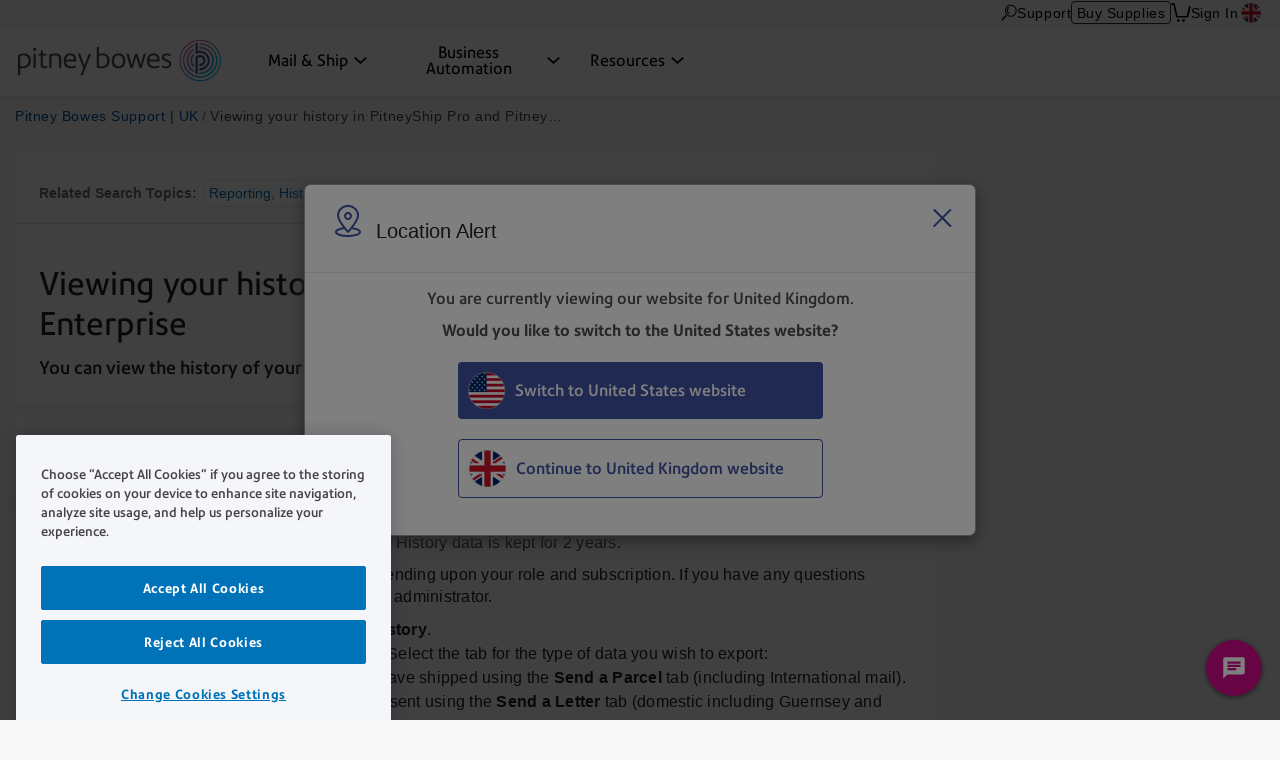

--- FILE ---
content_type: text/html; charset=UTF-8
request_url: https://www.pitneybowes.com/uk/support/article/000088658/viewing-your-history-in-pitneyship-pro.html
body_size: 16443
content:























<!DOCTYPE HTML>
<html lang="en" class="" prefix="og: http://ogp.me/ns#">
 
























  






    
    
        
    


    

<head>
    

    <meta http-equiv="content-type" content="text/html; charset=UTF-8"/>
    <meta name="robots" content="noodp"/>
    <meta http-equiv="keywords" content=""/>
    

    <title>Viewing your history in PitneyShip Pro and PitneyShip Enterprise | Pitney Bowes Support</title>
    <meta name="description" content="You can view the history of your postage and shipping activity."/>
    <meta content="pitneyship_pro,pitneyship_enterprise,Reports" name="categories"/>

    	

 	
    <meta content="Online Postage;Online Postage>Mail & Ship;Online Postage>Mail & Ship>PitneyShip Pro;Shipping Software & Online Postage;Shipping Software & Online Postage>PitneyShip Enterprise;" name="productFacet"/>
    
    
    <meta content="Product Help;Product Help>Reporting, History, & Accounting;" name="topicFacet"/>
    
    
    <meta name="articlePage" content="true"/>
    
    
    <meta content="Viewing your history" name="shortTitle"/>
    
	   
    
    <meta content="1.0" name="searchScoreAdjustment"/>
    
    <meta http-equiv="X-UA-Compatible" content="IE=edge"/>
    <meta charset="utf-8"/>
    <meta name="viewport" content="width=device-width, initial-scale=1">
    <!-- for Google -->
	<meta itemprop="name" content=""/>
	<meta itemprop="description" content="You can view the history of your postage and shipping activity."/>
	<meta itemprop="image" content=""/>	
	<!-- for FaceBook -->
    <meta property="og:title" content=""/>
    <meta property="og:url" content="https://www.pitneybowes.com/uk/support/article/000088658/viewing-your-history-in-pitneyship-pro.html"/>
    <meta property="og:site_name" content="Pitney Bowes"/>
    <meta property="og:image" content=""/>
    <meta property="og:type" content="website"/>
    
        
        
            <meta property="og:description" content="You can view the history of your postage and shipping activity."/>
        
    
    <meta property="og:locale" content="en_GB"/>
    <!-- for Twitter -->
    <meta name="twitter:card" content="summary"/>
    <meta name="twitter:site" content="@pitneybowes"/>
    <meta name="twitter:title" content=""/>
    
		
		
			<meta name="twitter:description" content="You can view the history of your postage and shipping activity."/>
		
	
    <meta name="twitter:image" content=""/>
    <meta name="twitter:url" content="https://www.pitneybowes.com/uk/support/article/000088658/viewing-your-history-in-pitneyship-pro.html"/>
    <!-- SEO Schema -->
    
    
    
    

    
        <link rel="canonical" href="https://www.pitneybowes.com/uk/support/article/000088658/viewing-your-history-in-pitneyship-pro.html"/>
    

    
    
    
     
    
    
	<script type="text/javascript" src="/etc/designs/pb-redesign/resources/scripts/vendors/jquery/jquery-1.12.0.min.js"></script>

    
    
    

    
    

    
        
        
		
			
           	<link rel="stylesheet" href="/etc/designs/pb-redesign/header-v3.ca95e3156bcbfce9dc0aff7061080107.css" type="text/css">
<script src="/etc/designs/pb-redesign/vendor.22d53cabc72f6e2743059da5eef0f04b.js"></script>
<script src="/etc/designs/pb-redesign/header-v3.89e0b6cfec1e1262721757838e8e6ced.js"></script>

        
		
		
	
    
        
        
            <script src="/etc/designs/pb-redesign/resources/scripts/coveo/CoveoOptimizedJsSearch.min.js" defer></script>
        
   
    























<link rel="stylesheet" href="/etc.clientlibs/pitneybowes/components/page/pbr-support-sfk-article-page/clientlibs.css" type="text/css">









<script>
   var countryCode = 'uk';
   var languageCode = 'en';
   var productFacet = "Online Postage;Online Postage>Mail & Ship;Online Postage>Mail & Ship>PitneyShip Pro;Shipping Software & Online Postage;Shipping Software & Online Postage>PitneyShip Enterprise;";
   var topicFacet = "Product Help;Product Help>Reporting, History, & Accounting;";
   var mlParameterNum = "50";
   var searchScoreAdjustment = "1.0";

</script>

   
   
      <link rel="stylesheet" href="/etc/designs/pb-redesign/resources/styles/content-us.css">
      <link rel="stylesheet" href="/etc/designs/pb-redesign/resources/styles/support-salesforce-us.css">
      <link rel="stylesheet" href="/etc/designs/pb-redesign/resources/styles/pdp-support-landing.css">
      <link rel="stylesheet" href="/etc/designs/pb-redesign/resources/styles/connectivityarticle/connectivity-articles.css">
      <link rel="stylesheet" href="/etc/designs/pb-redesign/resources/styles/connectivityarticle/meter-module.css">
      <link rel="stylesheet" href="/etc/designs/pb-redesign/resources/styles/connectivityarticle/pdp-connection.css">
      <link rel="stylesheet" href="/etc/designs/pb-redesign/resources/styles/connectivityarticle/ethernet-modules.css">
      <link rel="stylesheet" href="/etc/designs/pb-redesign/resources/styles/connectivityarticle/internet-connection.css">
      <script src="/etc/designs/pb-redesign/resources/scripts/vendors/jquery/jquery-ui-accordion.js"></script>
      
      <script src="/etc/designs/pb-redesign/resources/scripts/connectivityarticle/connectivity-articles.js"></script>
      <!-- build:js({app,.tmp}) scripts/main.js -->
      <script src="/etc/designs/pb-redesign/resources/scripts/pb.menu.js"></script>
      <script src="/etc/designs/pb-redesign/resources/scripts/pb.main.js"></script>
      <script src="/etc/designs/pb-redesign/resources/scripts/utils/pb.utils.accordion.js"></script>
      <script src="/etc/designs/pb-redesign/resources/scripts/pb.contact.js"></script>
      <!-- <script src="scripts/pb.global-header.js"></script> -->
      
      <!-- endbuild -->
      <!-- Added these 2 JS for Coveo You May Like This Feature -->
      <script src="/etc/designs/pb-redesign/resources/scripts/coveo/templatesNew.js" defer></script>
      <!-- Coveo Recommendation Code to capture analytics events-->
      <script src="/etc/designs/pb-redesign/resources/scripts/coveo/coveoua.js" defer></script>
   
   

<link rel="stylesheet" href="/etc/designs/pb-redesign/support-contact.ffc4694c86595102656ba7dfb676ada7.css" type="text/css">


    

    



















				 
			 






		
        
        
        
        
        
        
        
        
        
        
        
        

        
        
 

      
		
     

    
    
    
    
    
    
    
    
    
	
	
    
    


    <script type="text/javascript">
      var DDO = {};

      switch("uk") {
          case "germany":
       		DDO.getBootstrap = "DE";
            break;
        default:
            DDO.getBootstrap = "uk";
      }
    </script>

    <script type="text/javascript">
      var pageUrl = "";
      var pageRef = "";
      var siteDomain = "";
      var brand = "";

      DDO.flowPath = "pbr support sfk article page template";
      DDO.specVersion = "1.5";

      pageUrl = window.location.href;
      pageRef = document.referrer;
      siteDomain = window.document.domain;

      DDO.prodURL = window.location.href;
	  DDO.globalRSID = "pitneybowesprodglobalrollup";
	  DDO.devRSID = "pitneybowesdtmtest";
    
      switch("uk") {
        case "us":
			DDO.prodRSID = "pitneybowesprodusa";
            break;
        case "ca":
            DDO.prodRSID = "pitneybowesprodcan";
            break;
        case "australia":
			DDO.prodRSID = "pitneybowesprodau";
            break;
          case "germany":
       		DDO.prodRSID = "pitneybowesprodde";
            break;
      	case "latam":
        	DDO.prodRSID = "pitneybowesprodlatin";
            break;
      	case "pacific":
        	DDO.prodRSID = "pitneybowesprodpacific";
            break;    
        default:
            DDO.prodRSID = "pitneybowesproduk";
      }

      DDO.brandData = {
      	"brandName": brand
      },
      DDO.pageData = {
        "pageName":"pb|uk|support|article|000088658|viewing-your-history-in-pitneyship-pro",
        "pageURL": pageUrl,        
        "pageRef": pageRef,         
        "pageSiteSection":"pitney bowes support | united kingdom",
        "pageType":"pbr-support-sfk-article-page",
        "pageHier":"000088658|viewing your history in pitneyship pro and pitneyship enterprise"
        },
      DDO.siteData = {
        "siteDomain": siteDomain,  
        "siteCountry":"uk",
        "siteRegion":"unknown",
        "siteLanguage":"en",
        "siteFormat":""
        },
      DDO.userData = {    
        "userStatus":"unknown",
        "userCompanyID":"unknown",
        "userID":"unknown",
        "userType":"unknown"
        },
      DDO.globalData = {
        "globalHier":"pb|uk|support|article|000088658|viewing-your-history-in-pitneyship-pro"
        }

	   
		
      if(false) {
         DDO.productDetail = {
            "productSKU": "viewing your history in pitneyship pro and pitneyship enterprise",
            "productName": "viewing your history in pitneyship pro and pitneyship enterprise"
         }
      }

     if(false) {
        DDO.productDetail = {
            "productCatType" : ""
        }
     }

      if(true) {
         DDO.contentData = {
             "contentType": "support article",
             "contentGroup": "",
             "businessUnit": "SendTech Technical Support",
             "ArticleNumber": "000088658",
             "KnowledgeArticleID": "kA0Hn0000008xI3KAI",
             "KnowledgeArticleVersionID": "ka0Up0000008AqDIAU",
             "ArticleType": "Using the Product",
             "ArticleRecordType": "How_to",
             "ArticleLanguage": "en_GB",
             "ArticleContainsVideo": "false",
             "ArticleDataCategories": "pitneyship_pro,pitneyship_enterprise",
             "ArticleTopicCategories": "Reports",
             "ArticleLastPubDate": "2025-07-17T12:43:54.000Z"
          }

      }
      if(false) {
         DDO.campaignData = {
             "campaignName": ""
         }
      }  
      if(false) {
         DDO.themeData = {
             "themeName": ""
         }
      }

     if(false) {
        DDO.supportType = {
               "articleName" : ""
        }
     }

     if(true) {
         DDO.chatData = {
            "ContactOptionName" : "United Kingdom - Technical Support - Chat/ContactUs/Case",
            "SFDC_ID" : "11244"
         }
      }

     if(false) {
         DDO.campaignCID  = {
                "campaignCID" : ""
         }
      }

    </script>    


	<script>
		// Define dataLayer and the gtag function.
		window.dataLayer = window.dataLayer || [];
		function gtag(){dataLayer.push(arguments);}

		// Set default consent values using gtag.
		gtag('consent', 'default', {
			ad_storage: "denied",
			analytics_storage: "denied",
			functionality_storage: "denied",
			personalization_storage: "denied",
			security_storage: "denied",
			ad_user_data: "denied",
			ad_personalization: "denied",
			'wait_for_update': 500
		});
	</script>


<!-- Adobe DTM Header !-->

<script src="//assets.adobedtm.com/launch-EN365c69e20e154ea2bf0561f839d4de44.min.js" async></script>

<!-- Google Tag Manager -->
<script>(function(w,d,s,l,i){w[l]=w[l]||[];w[l].push({'gtm.start':
new Date().getTime(),event:'gtm.js'});var f=d.getElementsByTagName(s)[0],
j=d.createElement(s),dl=l!='dataLayer'?'&l='+l:'';j.async=true;j.src=
'https://www.googletagmanager.com/gtm.js?id='+i+dl;f.parentNode.insertBefore(j,f);
})(window,document,'script','dataLayer','GTM-KVJVM4VF');</script>
<!-- End Google Tag Manager -->



<!-- Adobe DTM Header !-->







    <link rel="icon" type="image/png" href="/etc/designs/pb-redesign/resources/images/favicon/favicon_16.png" sizes="16x16">
    <link rel="icon" type="image/png" href="/etc/designs/pb-redesign/resources/images/favicon/favicon_32.png" sizes="32x32">
    <link rel="icon" type="image/png" href="/etc/designs/pb-redesign/resources/images/favicon/favicon_57.png" sizes="57x57">
    <link rel="icon" type="image/png" href="/etc/designs/pb-redesign/resources/images/favicon/favicon_72.png" sizes="72x72">
    <link rel="icon" type="image/png" href="/etc/designs/pb-redesign/resources/images/favicon/favicon_96.png" sizes="96x96">
    <link rel="icon" type="image/png" href="/etc/designs/pb-redesign/resources/images/favicon/favicon_120.png" sizes="120x120">
    <link rel="icon" type="image/png" href="/etc/designs/pb-redesign/resources/images/favicon/favicon_128.png" sizes="128x128">
    <link rel="icon" type="image/png" href="/etc/designs/pb-redesign/resources/images/favicon/favicon_144.png" sizes="144x144">
    <link rel="icon" type="image/png" href="/etc/designs/pb-redesign/resources/images/favicon/favicon_152.png" sizes="152x152">
    <link rel="icon" type="image/png" href="/etc/designs/pb-redesign/resources/images/favicon/favicon_195.png" sizes="195x195">
    <link rel="icon" type="image/png" href="/etc/designs/pb-redesign/resources/images/favicon/favicon_228.png" sizes="228x228">
	
	
	<!--  Taxonomy Pages -->
	
	
	<link rel="preload" href="/etc/designs/pbu/resources/fonts/PrecisionSans_V1.030/Webfonts/WOFF2/PrecisionSans_W_Md.woff2" as="font" type="font/woff2" crossorigin>
	<link rel="preload" href="/etc/designs/pbu/resources/fonts/PrecisionSans_V1.030/Webfonts/WOFF2/PrecisionSans_W_Rg.woff2" as="font" type="font/woff2" crossorigin>
	<link rel="preload" href="/etc/designs/pbu/resources/fonts/PrecisionSans_V1.030/Webfonts/WOFF2/PrecisionSans_W_Lt.woff2" as="font" type="font/woff2" crossorigin>
	<link rel="preload" href="/etc/designs/pbu/resources/fonts/PrecisionSans_V1.030/Webfonts/WOFF2/PrecisionSans_W_LtIt.woff2" as="font" type="font/woff2" crossorigin>
	<link rel="preload" href="/etc/designs/pbu/resources/fonts/PrecisionSans_V1.030/Webfonts/WOFF2/PrecisionSans_W_RgIt.woff2" as="font" type="font/woff2" crossorigin>
	<link rel="preload" href="/etc/designs/pbu/resources/fonts/PrecisionSans_V1.030/Webfonts/WOFF2/PrecisionSans_W_MdIt.woff2" as="font" type="font/woff2" crossorigin>
	<link rel="preload" href="/etc/designs/pbu/resources/fonts/PrecisionSans_V1.030/Webfonts/WOFF2/PrecisionSans_W_Bd.woff2" as="font" type="font/woff2" crossorigin>
	<link rel="preload" href="/etc/designs/pbu/resources/fonts/PrecisionSans_V1.030/Webfonts/WOFF2/PrecisionSans_W_BdIt.woff2" as="font" type="font/woff2" crossorigin>
</head>



<!-- Google Tag Manager (noscript) -->
<noscript><iframe src="https://www.googletagmanager.com/ns.html?id=GTM-KVJVM4VF" height="0" width="0" style="display:none;visibility:hidden"></iframe></noscript>
<!-- End Google Tag Manager (noscript) -->



































































<!-- Genesys chat script-->

   



















 




    
        <script type="text/javascript" charset="utf-8">
  (function (g, e, n, es, ys) {
    g['_genesysJs'] = e;
    g[e] = g[e] || function () {
      (g[e].q = g[e].q || []).push(arguments)
    };
    g[e].t = 1 * new Date();
    g[e].c = es;
    ys = document.createElement('script');
    ys.async = 1;
    ys.src = n;
    ys.charset = 'utf-8';
    document.head.appendChild(ys);
  })(window, 'Genesys', 'https://apps.cac1.pure.cloud/genesys-bootstrap/genesys.min.js', {
    environment: 'cac1',
    deploymentId: 'f219ba7a-39db-41e7-8dbe-b969e69a7994'
  });
  Genesys("command", "Database.set", { 
    messaging: { 
        customAttributes: { 
            userLang: "en_UK",
            MainRoute: "support",
            SupportArea: "Main",
            WebURL: window.location.href,
            userID: "",
            userCompanyID: "",
            sitecountry: "",
            sitelanguage: "",
            OKTAID: "",
        
            }
        }
  });
  Genesys('subscribe', 'Journey.ready', () => {
    Genesys('command', 'Journey.trackIdleEvents', { idleEvents: [{ eventName: "idle_for_65sec", idleAfterSeconds: 65 }] });
});
</script>
    
    

<style>
	.genesys-app .genesys-mxg-frame {
    	bottom: 66px;
    	right: 10px !important;
	}

    .return-to-top {
        right: 90px !important;
    }

	@media screen and (max-width: 600px),
		screen and (max-device-width: 600px),
		screen and (max-device-width: 600px) and (orientation: landscape),
		screen and (max-device-width: 768px) and (orientation: landscape),
		screen and (max-device-width: 823px) and (orientation: landscape),
		screen and (max-device-width: 1200px) and (orientation: landscape) {
		.genesys-app .genesys-mxg-responsive {
			right: 0 !important;
            bottom: 0 !important;
		}
        .return-to-top {
            display: none !important;
        }
	}
</style>


<!-- End Genesys chat script-->


    
    
        <body class="support-landing sfk-article-import gb">
            





































<div class="" style="">
    
    





















    
        <div class="alert-ipar iparsys parsys"><div class="section"><div class="new"></div>
</div><div class="iparys_inherited"><div class="alert-ipar iparsys parsys"></div>
</div>
</div>


        
    





</div>







   <div class="alert parsys">
</div>

   


























<div class="mobile-header" aria-hidden="true">

	<div class="mobile-header__wrap">
		
		<a class="mobile-header__logo-link" href="/uk" title="Home">
			<img src="/etc/designs/pbu/resources/images/SVG/logo-color.svg" alt="Home" class="mobile-header__logo-img"/>
		</a>
		<button class="mobile-header__searchbutton js-megamenu-trigger" aria-expanded="false" aria-controls="search-box-id" aria-label="Search" data-menutarget="menu--search" tabindex="-1">
			<span class="svg-icon__search"></span>
		</button>
		<button id="mobileHeaderButton" class="mobile-header__menubutton js-menubutton" aria-expanded="false" aria-controls="mobileHeaderMenu" aria-label="Main menu" tabindex="-1">
			<span aria-hidden="true" class="svg-icon__menu mobile-header__menubutton__menu"></span>
			<span aria-hidden="true" class="svg-icon__closex mobile-header__menubutton__close"></span>
		</button>
	</div>

	<nav id="mobileHeaderMenu" class="mobile-header__menu" aria-describedby="mobileHeaderButton" aria-expanded="false" hidden="true">
		<ul class="mobile-header__menu-list">
			
			
				
			<li class="mobile-header__menu-listitem">
				<span class="mobile-header__menu-listitem__text">Mail &amp; Ship</span>
				
					<ul class="mobile-header__submenu">
						
							<li class="mobile-header__submenu-listitem mobile-header__submenu-listitem--hasnav">
								
									
										<a href="/uk/shipping-and-mailing.html" class="mobile-header__submenu-listitemlink">Mail &amp; Ship</a>
									
									
								
								<button class="mobile-header__submenu-listitemarrow js-submenubutton" tabindex="-1" aria-expanded="false"><span class="visually-hidden">Expand menu</span></button>
								
									<nav class="mobile-header__thirdmenu js-submenu" hidden="true">
										<ul class="mobile-header__thirdmenu__list">
											
											
												<li class="mobile-header__thirdmenu__list-item">
													<a href="/uk/shipping-and-mailing/franking-machines.html" class="mobile-header__thirdmenu__list-item-link" tabindex="-1">Franking Machines</a>
												</li>
											
											
											
												<li class="mobile-header__thirdmenu__list-item">
													<a href="/uk/business-automation/hybrid-mail.html" class="mobile-header__thirdmenu__list-item-link" tabindex="-1">Print & Mail Services</a>
												</li>
											
											
											
												<li class="mobile-header__thirdmenu__list-item">
													<a href="/uk/shipping-and-mailing/shipping-software.html" class="mobile-header__thirdmenu__list-item-link" tabindex="-1">Shipping Software</a>
												</li>
											
											
										</ul>
									</nav>
								
							</li>
						
							<li class="mobile-header__submenu-listitem mobile-header__submenu-listitem--hasnav">
								
									
										<a href="/uk/shipping-and-mailing/mailroom-equipment.html" class="mobile-header__submenu-listitemlink">Mailroom Equipment</a>
									
									
								
								<button class="mobile-header__submenu-listitemarrow js-submenubutton" tabindex="-1" aria-expanded="false"><span class="visually-hidden">Expand menu</span></button>
								
									<nav class="mobile-header__thirdmenu js-submenu" hidden="true">
										<ul class="mobile-header__thirdmenu__list">
											
											
												<li class="mobile-header__thirdmenu__list-item">
													<a href="/uk/shipping-and-mailing/mailroom-equipment/folder-inserters.html" class="mobile-header__thirdmenu__list-item-link" tabindex="-1">Folder Inserters</a>
												</li>
											
											
											
												<li class="mobile-header__thirdmenu__list-item">
													<a href="/uk/shipping-and-mailing/mailroom-equipment/letter-openers.html" class="mobile-header__thirdmenu__list-item-link" tabindex="-1">Letter Openers</a>
												</li>
											
											
											
												<li class="mobile-header__thirdmenu__list-item">
													<a href="/uk/shipping-and-mailing/mailroom-equipment/office-printers.html" class="mobile-header__thirdmenu__list-item-link" tabindex="-1">Office Printers</a>
												</li>
											
											
											
												<li class="mobile-header__thirdmenu__list-item">
													<a href="/uk/shipping-and-mailing/mailroom-equipment/envelope-printers/addressright-series.html" class="mobile-header__thirdmenu__list-item-link" tabindex="-1">Envelope Printers</a>
												</li>
											
											
											
												<li class="mobile-header__thirdmenu__list-item">
													<a href="/uk/shipping-and-mailing/mailroom-equipment/document-scanners.html" class="mobile-header__thirdmenu__list-item-link" tabindex="-1">Document Scanners</a>
												</li>
											
											
											
												<li class="mobile-header__thirdmenu__list-item">
													<a href="/uk/shipping-and-mailing/mailroom-equipment/security-equipment-and-scanners.html" class="mobile-header__thirdmenu__list-item-link" tabindex="-1">Security Equipment &amp; Scanners</a>
												</li>
											
											
										</ul>
									</nav>
								
							</li>
						
							<li class="mobile-header__submenu-listitem mobile-header__submenu-listitem--hasnav">
								
									
										<a href="/uk/shipping-and-mailing/parcels.html" class="mobile-header__submenu-listitemlink">Parcel Management</a>
									
									
								
								<button class="mobile-header__submenu-listitemarrow js-submenubutton" tabindex="-1" aria-expanded="false"><span class="visually-hidden">Expand menu</span></button>
								
									<nav class="mobile-header__thirdmenu js-submenu" hidden="true">
										<ul class="mobile-header__thirdmenu__list">
											
											
												<li class="mobile-header__thirdmenu__list-item">
													<a href="/uk/shipping-and-mailing/parcels/intelligent-parcel-lockers.html" class="mobile-header__thirdmenu__list-item-link" tabindex="-1">Parcel Locker</a>
												</li>
											
											
											
												<li class="mobile-header__thirdmenu__list-item">
													<a href="/uk/shipping-and-mailing/parcels/parcel-tracking-solutions.html" class="mobile-header__thirdmenu__list-item-link" tabindex="-1">Parcel Tracking Solutions</a>
												</li>
											
											
										</ul>
									</nav>
								
							</li>
						
							<li class="mobile-header__submenu-listitem mobile-header__submenu-listitem--hasnav">
								
									
										<a href="/uk/shipping-and-mailing/ecommerce.html" class="mobile-header__submenu-listitemlink">Ecommerce & Retail Solutions</a>
									
									
								
								<button class="mobile-header__submenu-listitemarrow js-submenubutton" tabindex="-1" aria-expanded="false"><span class="visually-hidden">Expand menu</span></button>
								
									<nav class="mobile-header__thirdmenu js-submenu" hidden="true">
										<ul class="mobile-header__thirdmenu__list">
											
											
												<li class="mobile-header__thirdmenu__list-item">
													<a href="/uk/shipping-and-mailing/ecommerce/cross-border-logistics.html" class="mobile-header__thirdmenu__list-item-link" tabindex="-1">Cross Border Logistics</a>
												</li>
											
											
											
												<li class="mobile-header__thirdmenu__list-item">
													<a href="/uk/shipping-and-mailing/ecommerce/global-inbound-us.html" class="mobile-header__thirdmenu__list-item-link" tabindex="-1">Global Inbound to US</a>
												</li>
											
											
										</ul>
									</nav>
								
							</li>
						
					</ul>
				
			</li>
            
			
				
			<li class="mobile-header__menu-listitem">
				<span class="mobile-header__menu-listitem__text">Business Automation</span>
				
					<ul class="mobile-header__submenu">
						
							<li class="mobile-header__submenu-listitem mobile-header__submenu-listitem--hasnav">
								
									
										<a href="/uk/business-automation.html" class="mobile-header__submenu-listitemlink">Process Automation</a>
									
									
								
								<button class="mobile-header__submenu-listitemarrow js-submenubutton" tabindex="-1" aria-expanded="false"><span class="visually-hidden">Expand menu</span></button>
								
									<nav class="mobile-header__thirdmenu js-submenu" hidden="true">
										<ul class="mobile-header__thirdmenu__list">
											
											
												<li class="mobile-header__thirdmenu__list-item">
													<a href="/uk/business-automation/hybrid-mail.html" class="mobile-header__thirdmenu__list-item-link" tabindex="-1">Hybrid Mail</a>
												</li>
											
											
											
												<li class="mobile-header__thirdmenu__list-item">
													<a href="/uk/business-automation/inbound-document-and-data-workflow.html" class="mobile-header__thirdmenu__list-item-link" tabindex="-1">Inbound Document & Data Workflow</a>
												</li>
											
											
											
												<li class="mobile-header__thirdmenu__list-item">
													<a href="/uk/smart-access-management.html" class="mobile-header__thirdmenu__list-item-link" tabindex="-1">Workplace & Visitor Management</a>
												</li>
											
											
											
												<li class="mobile-header__thirdmenu__list-item">
													<a href="/uk/shipping-and-mailing/mailroom-equipment/security-equipment-and-scanners.html" class="mobile-header__thirdmenu__list-item-link" tabindex="-1">Security Equipment & Scanners</a>
												</li>
											
											
											
												<li class="mobile-header__thirdmenu__list-item">
													<a href="/uk/document-management.html" class="mobile-header__thirdmenu__list-item-link" tabindex="-1">Document Management</a>
												</li>
											
											
											
												<li class="mobile-header__thirdmenu__list-item">
													<a href="/uk/tracking-solutions.html" class="mobile-header__thirdmenu__list-item-link" tabindex="-1">Tracking Solutions</a>
												</li>
											
											
										</ul>
									</nav>
								
							</li>
						
							<li class="mobile-header__submenu-listitem mobile-header__submenu-listitem--hasnav">
								
									
										<a href="/uk/industries.html" class="mobile-header__submenu-listitemlink">Industries</a>
									
									
								
								<button class="mobile-header__submenu-listitemarrow js-submenubutton" tabindex="-1" aria-expanded="false"><span class="visually-hidden">Expand menu</span></button>
								
									<nav class="mobile-header__thirdmenu js-submenu" hidden="true">
										<ul class="mobile-header__thirdmenu__list">
											
											
												<li class="mobile-header__thirdmenu__list-item">
													<a href="/uk/legal.html" class="mobile-header__thirdmenu__list-item-link" tabindex="-1">Legal</a>
												</li>
											
											
											
												<li class="mobile-header__thirdmenu__list-item">
													<a href="/uk/financialservices.html" class="mobile-header__thirdmenu__list-item-link" tabindex="-1">Financial Services</a>
												</li>
											
											
											
												<li class="mobile-header__thirdmenu__list-item">
													<a href="/uk/publicsector.html" class="mobile-header__thirdmenu__list-item-link" tabindex="-1">Public Sector</a>
												</li>
											
											
										</ul>
									</nav>
								
							</li>
						
					</ul>
				
			</li>
            
			
				
			<li class="mobile-header__menu-listitem">
				<span class="mobile-header__menu-listitem__text">Resources</span>
				
					<ul class="mobile-header__submenu">
						
							<li class="mobile-header__submenu-listitem mobile-header__submenu-listitem--hasnav">
								
									
										<a href="/uk/postage-rate-change.html" class="mobile-header__submenu-listitemlink">Postal Resources</a>
									
									
								
								<button class="mobile-header__submenu-listitemarrow js-submenubutton" tabindex="-1" aria-expanded="false"><span class="visually-hidden">Expand menu</span></button>
								
									<nav class="mobile-header__thirdmenu js-submenu" hidden="true">
										<ul class="mobile-header__thirdmenu__list">
											
											
												<li class="mobile-header__thirdmenu__list-item">
													<a href="/uk/postage-rate-change.html" class="mobile-header__thirdmenu__list-item-link" tabindex="-1">Rate Change</a>
												</li>
											
											
											
												<li class="mobile-header__thirdmenu__list-item">
													<a href="/uk/support/article/000091320/uploading-a-new-envelope-message-on-the-dm-series-sendpro-c-send.html" class="mobile-header__thirdmenu__list-item-link" tabindex="-1">Envelope Messages & Return Address</a>
												</li>
											
											
										</ul>
									</nav>
								
							</li>
						
							<li class="mobile-header__submenu-listitem mobile-header__submenu-listitem--hasnav">
								
									
										<a href="/uk/support.html" class="mobile-header__submenu-listitemlink">Support</a>
									
									
								
								<button class="mobile-header__submenu-listitemarrow js-submenubutton" tabindex="-1" aria-expanded="false"><span class="visually-hidden">Expand menu</span></button>
								
									<nav class="mobile-header__thirdmenu js-submenu" hidden="true">
										<ul class="mobile-header__thirdmenu__list">
											
											
												<li class="mobile-header__thirdmenu__list-item">
													<a href="/uk/support/meters-postage-support.html" class="mobile-header__thirdmenu__list-item-link" tabindex="-1">Franking Machine Support</a>
												</li>
											
											
											
												<li class="mobile-header__thirdmenu__list-item">
													<a href="/uk/support/account-support.html" class="mobile-header__thirdmenu__list-item-link" tabindex="-1">Account Support</a>
												</li>
											
											
											
												<li class="mobile-header__thirdmenu__list-item">
													<a href="/uk/support/equipment-support.html" class="mobile-header__thirdmenu__list-item-link" tabindex="-1">Mailroom Equipment Support</a>
												</li>
											
											
											
												<li class="mobile-header__thirdmenu__list-item">
													<a href="/uk/support/connection/data-center-connection-types/connectivity-support.html" class="mobile-header__thirdmenu__list-item-link" tabindex="-1">Connectivity Support</a>
												</li>
											
											
											
												<li class="mobile-header__thirdmenu__list-item">
													<a href="/uk/support/shipping-mailing-solutions.html" class="mobile-header__thirdmenu__list-item-link" tabindex="-1">Shipping & Mailing Solutions Support</a>
												</li>
											
											
										</ul>
									</nav>
								
							</li>
						
							<li class="mobile-header__submenu-listitem mobile-header__submenu-listitem--hasnav">
								
									
										<a href="/uk/content-hub.html" class="mobile-header__submenu-listitemlink">Communications</a>
									
									
								
								<button class="mobile-header__submenu-listitemarrow js-submenubutton" tabindex="-1" aria-expanded="false"><span class="visually-hidden">Expand menu</span></button>
								
									<nav class="mobile-header__thirdmenu js-submenu" hidden="true">
										<ul class="mobile-header__thirdmenu__list">
											
											
												<li class="mobile-header__thirdmenu__list-item">
													<a href="/uk/blog.html" class="mobile-header__thirdmenu__list-item-link" tabindex="-1">Blog</a>
												</li>
											
											
											
												<li class="mobile-header__thirdmenu__list-item">
													<a href="/uk/content-hub.html" class="mobile-header__thirdmenu__list-item-link" tabindex="-1">Content Hub</a>
												</li>
											
											
											
												<li class="mobile-header__thirdmenu__list-item">
													<a href="/uk/resources/communications/newsletter.html" class="mobile-header__thirdmenu__list-item-link" tabindex="-1">Newsletter Sign-up</a>
												</li>
											
											
										</ul>
									</nav>
								
							</li>
						
					</ul>
				
			</li>
            
			
			
			
			
				<li class="mobile-header__menu-listitem mobile-header__menu-listitem--secondary">
					<a href="https://www.pitneybowes.co.uk/shop/home/en-uk/storeuk" class="mobile-header__menu-listitemlink"><span aria-hidden="true" class="svg-icon__sm-supplies"></span>Buy Supplies</a>
				</li>
			
			
			
			<li class="mobile-header__menu-listitem mobile-header__menu-listitem--secondary">
				<a href="/uk/support.html" class="mobile-header__menu-listitemlink"><span aria-hidden="true" class="svg-icon__sm-support"></span>Support</a>
			</li>
			

			
				<li class="mobile-header__menu-listitem mobile-header__menu-listitem--secondary">
					<a href="https://account.pitneybowes.com/signin/logon.go?request_locale=en_UK#/account/login" class="mobile-header__menu-listitemlink"><span aria-hidden="true" class="svg-icon__sm-signin"></span>Sign In</a>
				</li>
			
			
			
			
			
				
			<li class="mobile-header__menu-listitem mobile-header__menu-listitem--secondary">
				<a href="/uk/region-select.html" class="mobile-header__menu-listitemlink gb">
					<span aria-hidden="true" class="icn flag"></span>United Kingdom</a>
			</li>
			
		</ul>	
	</nav>
</div>





    
    
		<header class="coveo-ignore global-header global-header--new global-header--v3 " id="pageTop" data-version="v3">
	


	<a href="#main-content" class="global-header__skip-link">Skip to main content</a>
	<nav class="ancillary-nav" id="ancillary-nav" aria-label="Ancillary navigation">
		<div class="ancillary-nav__wrap">
			<ol class="ancillary-nav__list">
				
					
						<li class="ancillary-nav__list__item"><a href="" class="ancillary-nav__list__link ancillary-nav__list__link--search js-megamenu-trigger" data-menutarget="menu--search" title="Search">
								 <svg>
									<use xlink:href="/etc/designs/pbu/resources/images/SVG/header-sprite.svg#svg_search"></use>
								</svg>
							</a></li>
					
					
						
							<li class="ancillary-nav__list__item">
								
























<a href="/uk/support.html" class="ancillary-nav__list__link" title="Support" target="">
    
        
        
            
            	
	            	
	                 
	                 	Support
	                 
                 
            
        
    
	
</a>

							</li>
						
						
						

						
							<li class="ancillary-nav__list__item ancillary-nav__list__item--shop">
								<a href="https://www.pitneybowes.co.uk/shop/home/en-uk/storeuk" class="ancillary-nav__list__link ancillary-nav__list__link--button">Buy Supplies</a>
							</li>
						

						
							<li class="ancillary-nav__list__item"><a href="https://www.pitneybowes.co.uk/shop/OrderCalculate?calculationUsageId=-1&updatePrices=1&catalogId=13477&errorViewName=OrderItemCheckoutView&orderId=.&langId=-11&storeId=15638&URL=OrderItemCheckoutView" title="Cart" aria-label="View Cart" class="ancillary-nav__list__link ancillary-nav__list__link--cart"><svg><use xlink:href="/etc/designs/pbu/resources/images/SVG/header-sprite.svg#svg_cart_single"></use></svg></a></li>
						

						
							<li class="ancillary-nav__list__item ancillary-nav__list__item--auth">
								
























<a href="https://account.pitneybowes.com/signin/logon.go?request_locale=en_UK#/account/login" class="ancillary-nav__list__link" title="Sign In" target="">
    
        
        
            
            	
	            	
	                 
	                 	Sign In
	                 
                 
            
        
    
	
</a>

							</li>
						

						
							
							<li class="ancillary-nav__list__item">
								
























<a href="/uk/region-select.html" class="gb ancillary-nav__list__link" title="United Kingdom" target="">
    
        
            
									<span class="ancillary-nav__list__link__textonly">
										Select region
									</span>
									<span class="ancillary-nav__list__link__flag icn flag sm"></span>
								
        
        
    
	
</a>

							</li>
						
			</ol>
		</div>
	</nav>
  <div class="primary-nav" id="primary-nav">
      <nav class="primary-nav__wrap">
         
		 <a class="primary-nav__logo" href="/uk" title="Home" aria-label="Site homepage">
         	<img src="/etc/designs/pb-redesign/resources/images/SVG/logo-color.svg" alt="Home" class="primary-nav__logo__img"/>
         </a>
         <ol class="primary-nav__list" aria-label="Primary navigation">
            
               
                  <li class="primary-nav__list__item">
                     
                        <a href="/uk/shipping-and-mailing.html" data-menutarget="menu--1" aria-controls="menu--1" aria-label='Mail &amp; Ship dropdown menu, Press Enter key to expand this menu, Escape key to close it' class="primary-nav__list__link js-megamenu-trigger">
                     
                     
                     <span class="primary-nav__list__link__text" id="primaryNavMenu1">Mail &amp; Ship</span>
                     
                        <span class="primary-nav__list__link__indicator" role="presentation">
													<svg focusable="false">
														<use xlink:href="/etc/designs/pb-redesign/resources/images/SVG/header-sprite.svg#svg_caret_down"></use>
													</svg>
                        </span>
                     
                     </a>
                  </li>
               
                  <li class="primary-nav__list__item">
                     
                        <a href="/uk/business-automation.html" data-menutarget="menu--2" aria-controls="menu--2" aria-label='Business Automation dropdown menu, Press Enter key to expand this menu, Escape key to close it' class="primary-nav__list__link js-megamenu-trigger">
                     
                     
                     <span class="primary-nav__list__link__text" id="primaryNavMenu2">Business Automation</span>
                     
                        <span class="primary-nav__list__link__indicator" role="presentation">
													<svg focusable="false">
														<use xlink:href="/etc/designs/pb-redesign/resources/images/SVG/header-sprite.svg#svg_caret_down"></use>
													</svg>
                        </span>
                     
                     </a>
                  </li>
               
                  <li class="primary-nav__list__item">
                     
                        <a href="/uk/shipping-and-mailing/ecommerce.html" data-menutarget="menu--3" aria-controls="menu--3" aria-label='Resources dropdown menu, Press Enter key to expand this menu, Escape key to close it' class="primary-nav__list__link js-megamenu-trigger">
                     
                     
                     <span class="primary-nav__list__link__text" id="primaryNavMenu3">Resources</span>
                     
                        <span class="primary-nav__list__link__indicator" role="presentation">
													<svg focusable="false">
														<use xlink:href="/etc/designs/pb-redesign/resources/images/SVG/header-sprite.svg#svg_caret_down"></use>
													</svg>
                        </span>
                     
                     </a>
                  </li>
               
            
         </ol>
      </nav>
   </div>
   <div class="mega-menu" data-linktext='link' data-linkstext='links' data-lastitemtext='this is the last link in this menu, hit Escape key to close menu'>
      <div class="mega-menu__wrap">
         
            
            
            
            
               
               
							

							
								<div class="mega-menu__wrap">
                   <nav id="menu--1" class="mega-menu__cat" aria-labelledby="primaryNavMenu1">
                       
                       
                           
                       
                       
                       
						
													

								


								
						
                       
                           <div class="mega-menu__subcat">
                               <div class="mega-menu__subcat__head">
                                   
                                       
                                           <a href="/uk/shipping-and-mailing.html" class="mega-menu__subcat__head__link">Mail &amp; Ship</a>
                                       
                                       
                                   
                               </div>
                               
                                   <ul class="mega-menu__subcat__list">
                                       
                                           
                                               <li class="mega-menu__subcat__list__item">
                                                   <a href="/uk/shipping-and-mailing/franking-machines.html" class="mega-menu__subcat__list__item__link">Franking Machines</a>
                                               </li>
                                           
                                       
                                           
                                               <li class="mega-menu__subcat__list__item">
                                                   <a href="/uk/business-automation/hybrid-mail.html" class="mega-menu__subcat__list__item__link">Print & Mail Services</a>
                                               </li>
                                           
                                       
                                           
                                               <li class="mega-menu__subcat__list__item">
                                                   <a href="/uk/shipping-and-mailing/shipping-software.html" class="mega-menu__subcat__list__item__link">Shipping Software</a>
                                               </li>
                                           
                                       
                                       
                                   </ul>
                               
                           </div>
                           
                       
                           <div class="mega-menu__subcat">
                               <div class="mega-menu__subcat__head">
                                   
                                       
                                           <a href="/uk/shipping-and-mailing/mailroom-equipment.html" class="mega-menu__subcat__head__link">Mailroom Equipment</a>
                                       
                                       
                                   
                               </div>
                               
                                   <ul class="mega-menu__subcat__list">
                                       
                                           
                                               <li class="mega-menu__subcat__list__item">
                                                   <a href="/uk/shipping-and-mailing/mailroom-equipment/folder-inserters.html" class="mega-menu__subcat__list__item__link">Folder Inserters</a>
                                               </li>
                                           
                                       
                                           
                                               <li class="mega-menu__subcat__list__item">
                                                   <a href="/uk/shipping-and-mailing/mailroom-equipment/letter-openers.html" class="mega-menu__subcat__list__item__link">Letter Openers</a>
                                               </li>
                                           
                                       
                                           
                                               <li class="mega-menu__subcat__list__item">
                                                   <a href="/uk/shipping-and-mailing/mailroom-equipment/office-printers.html" class="mega-menu__subcat__list__item__link">Office Printers</a>
                                               </li>
                                           
                                       
                                           
                                               <li class="mega-menu__subcat__list__item">
                                                   <a href="/uk/shipping-and-mailing/mailroom-equipment/envelope-printers/addressright-series.html" class="mega-menu__subcat__list__item__link">Envelope Printers</a>
                                               </li>
                                           
                                       
                                           
                                               <li class="mega-menu__subcat__list__item">
                                                   <a href="/uk/shipping-and-mailing/mailroom-equipment/document-scanners.html" class="mega-menu__subcat__list__item__link">Document Scanners</a>
                                               </li>
                                           
                                       
                                           
                                               <li class="mega-menu__subcat__list__item">
                                                   <a href="/uk/shipping-and-mailing/mailroom-equipment/security-equipment-and-scanners.html" class="mega-menu__subcat__list__item__link">Security Equipment &amp; Scanners</a>
                                               </li>
                                           
                                       
                                       
                                   </ul>
                               
                           </div>
                           
                       
                           <div class="mega-menu__subcat">
                               <div class="mega-menu__subcat__head">
                                   
                                       
                                           <a href="/uk/shipping-and-mailing/parcels.html" class="mega-menu__subcat__head__link">Parcel Management</a>
                                       
                                       
                                   
                               </div>
                               
                                   <ul class="mega-menu__subcat__list">
                                       
                                           
                                               <li class="mega-menu__subcat__list__item">
                                                   <a href="/uk/shipping-and-mailing/parcels/intelligent-parcel-lockers.html" class="mega-menu__subcat__list__item__link">Parcel Locker</a>
                                               </li>
                                           
                                       
                                           
                                               <li class="mega-menu__subcat__list__item">
                                                   <a href="/uk/shipping-and-mailing/parcels/parcel-tracking-solutions.html" class="mega-menu__subcat__list__item__link">Parcel Tracking Solutions</a>
                                               </li>
                                           
                                       
                                       
                                   </ul>
                               
                           </div>
                           
                       
                           <div class="mega-menu__subcat">
                               <div class="mega-menu__subcat__head">
                                   
                                       
                                           <a href="/uk/shipping-and-mailing/ecommerce.html" class="mega-menu__subcat__head__link">Ecommerce & Retail Solutions</a>
                                       
                                       
                                   
                               </div>
                               
                                   <ul class="mega-menu__subcat__list">
                                       
                                           
                                               <li class="mega-menu__subcat__list__item">
                                                   <a href="/uk/shipping-and-mailing/ecommerce/cross-border-logistics.html" class="mega-menu__subcat__list__item__link">Cross Border Logistics</a>
                                               </li>
                                           
                                       
                                           
                                               <li class="mega-menu__subcat__list__item">
                                                   <a href="/uk/shipping-and-mailing/ecommerce/global-inbound-us.html" class="mega-menu__subcat__list__item__link">Global Inbound to US</a>
                                               </li>
                                           
                                       
                                       
                                   </ul>
                               
                           </div>
                           
                       
                       
                       
                       	
					
                       
                       
                   </nav>
                   
                   </div>
                   
               
           
            
            
            
               
               
							

							
								<div class="mega-menu__wrap">
                   <nav id="menu--2" class="mega-menu__cat" aria-labelledby="primaryNavMenu2">
                       
                       
                           
                       
                       
                       
						
													

								


								
						
                       
                           <div class="mega-menu__subcat">
                               <div class="mega-menu__subcat__head">
                                   
                                       
                                           <a href="/uk/business-automation.html" class="mega-menu__subcat__head__link">Process Automation</a>
                                       
                                       
                                   
                               </div>
                               
                                   <ul class="mega-menu__subcat__list">
                                       
                                           
                                               <li class="mega-menu__subcat__list__item">
                                                   <a href="/uk/business-automation/hybrid-mail.html" class="mega-menu__subcat__list__item__link">Hybrid Mail</a>
                                               </li>
                                           
                                       
                                           
                                               <li class="mega-menu__subcat__list__item">
                                                   <a href="/uk/business-automation/inbound-document-and-data-workflow.html" class="mega-menu__subcat__list__item__link">Inbound Document & Data Workflow</a>
                                               </li>
                                           
                                       
                                           
                                               <li class="mega-menu__subcat__list__item">
                                                   <a href="/uk/smart-access-management.html" class="mega-menu__subcat__list__item__link">Workplace & Visitor Management</a>
                                               </li>
                                           
                                       
                                           
                                               <li class="mega-menu__subcat__list__item">
                                                   <a href="/uk/shipping-and-mailing/mailroom-equipment/security-equipment-and-scanners.html" class="mega-menu__subcat__list__item__link">Security Equipment & Scanners</a>
                                               </li>
                                           
                                       
                                           
                                               <li class="mega-menu__subcat__list__item">
                                                   <a href="/uk/document-management.html" class="mega-menu__subcat__list__item__link">Document Management</a>
                                               </li>
                                           
                                       
                                           
                                               <li class="mega-menu__subcat__list__item">
                                                   <a href="/uk/tracking-solutions.html" class="mega-menu__subcat__list__item__link">Tracking Solutions</a>
                                               </li>
                                           
                                       
                                       
                                   </ul>
                               
                           </div>
                           
                       
                           <div class="mega-menu__subcat">
                               <div class="mega-menu__subcat__head">
                                   
                                       
                                           <a href="/uk/industries.html" class="mega-menu__subcat__head__link">Industries</a>
                                       
                                       
                                   
                               </div>
                               
                                   <ul class="mega-menu__subcat__list">
                                       
                                           
                                               <li class="mega-menu__subcat__list__item">
                                                   <a href="/uk/legal.html" class="mega-menu__subcat__list__item__link">Legal</a>
                                               </li>
                                           
                                       
                                           
                                               <li class="mega-menu__subcat__list__item">
                                                   <a href="/uk/financialservices.html" class="mega-menu__subcat__list__item__link">Financial Services</a>
                                               </li>
                                           
                                       
                                           
                                               <li class="mega-menu__subcat__list__item">
                                                   <a href="/uk/publicsector.html" class="mega-menu__subcat__list__item__link">Public Sector</a>
                                               </li>
                                           
                                       
                                       
                                   </ul>
                               
                           </div>
                           
                       
                       
                       
                       	
					
                       
                       
                   </nav>
                   
                   </div>
                   
               
           
            
            
            
               
               
							

							
								<div class="mega-menu__wrap">
                   <nav id="menu--3" class="mega-menu__cat" aria-labelledby="primaryNavMenu3">
                       
                       
                           
                       
                       
                       
						
													

								


								
						
                       
                           <div class="mega-menu__subcat">
                               <div class="mega-menu__subcat__head">
                                   
                                       
                                           <a href="/uk/postage-rate-change.html" class="mega-menu__subcat__head__link">Postal Resources</a>
                                       
                                       
                                   
                               </div>
                               
                                   <ul class="mega-menu__subcat__list">
                                       
                                           
                                               <li class="mega-menu__subcat__list__item">
                                                   <a href="/uk/postage-rate-change.html" class="mega-menu__subcat__list__item__link">Rate Change</a>
                                               </li>
                                           
                                       
                                           
                                               <li class="mega-menu__subcat__list__item">
                                                   <a href="/uk/support/article/000091320/uploading-a-new-envelope-message-on-the-dm-series-sendpro-c-send.html" class="mega-menu__subcat__list__item__link">Envelope Messages & Return Address</a>
                                               </li>
                                           
                                       
                                       
                                   </ul>
                               
                           </div>
                           
                       
                           <div class="mega-menu__subcat">
                               <div class="mega-menu__subcat__head">
                                   
                                       
                                           <a href="/uk/support.html" class="mega-menu__subcat__head__link">Support</a>
                                       
                                       
                                   
                               </div>
                               
                                   <ul class="mega-menu__subcat__list">
                                       
                                           
                                               <li class="mega-menu__subcat__list__item">
                                                   <a href="/uk/support/meters-postage-support.html" class="mega-menu__subcat__list__item__link">Franking Machine Support</a>
                                               </li>
                                           
                                       
                                           
                                               <li class="mega-menu__subcat__list__item">
                                                   <a href="/uk/support/account-support.html" class="mega-menu__subcat__list__item__link">Account Support</a>
                                               </li>
                                           
                                       
                                           
                                               <li class="mega-menu__subcat__list__item">
                                                   <a href="/uk/support/equipment-support.html" class="mega-menu__subcat__list__item__link">Mailroom Equipment Support</a>
                                               </li>
                                           
                                       
                                           
                                               <li class="mega-menu__subcat__list__item">
                                                   <a href="/uk/support/connection/data-center-connection-types/connectivity-support.html" class="mega-menu__subcat__list__item__link">Connectivity Support</a>
                                               </li>
                                           
                                       
                                           
                                               <li class="mega-menu__subcat__list__item">
                                                   <a href="/uk/support/shipping-mailing-solutions.html" class="mega-menu__subcat__list__item__link">Shipping & Mailing Solutions Support</a>
                                               </li>
                                           
                                       
                                       
                                   </ul>
                               
                           </div>
                           
                       
                           <div class="mega-menu__subcat">
                               <div class="mega-menu__subcat__head">
                                   
                                       
                                           <a href="/uk/content-hub.html" class="mega-menu__subcat__head__link">Communications</a>
                                       
                                       
                                   
                               </div>
                               
                                   <ul class="mega-menu__subcat__list">
                                       
                                           
                                               <li class="mega-menu__subcat__list__item">
                                                   <a href="/uk/blog.html" class="mega-menu__subcat__list__item__link">Blog</a>
                                               </li>
                                           
                                       
                                           
                                               <li class="mega-menu__subcat__list__item">
                                                   <a href="/uk/content-hub.html" class="mega-menu__subcat__list__item__link">Content Hub</a>
                                               </li>
                                           
                                       
                                           
                                               <li class="mega-menu__subcat__list__item">
                                                   <a href="/uk/resources/communications/newsletter.html" class="mega-menu__subcat__list__item__link">Newsletter Sign-up</a>
                                               </li>
                                           
                                       
                                       
                                   </ul>
                               
                           </div>
                           
                       
                       
                       
                       	
					
                       
                       
                   </nav>
                   
                   </div>
                   
               
           
         

           <nav id="menu--search" class="mega-menu__cat mega-menu__cat--search" aria-labelledby="utilityNavSearch">
             
       			
                
                   	<div class="mega-menu__form" role="search" aria-label="Site search">
                   		<div id="search-box" class="input-group" data-href="/content/pb/uk/en/search-results.html" >
                            <div id="coveoHeaderSearch" class="coveoHeaderSearch">
    <div id="coveoHeaderSearchInterface" class='CoveoSearchInterface' data-auto-trigger-query="false" data-redirect-if-empty="false">
        <div class="CoveoAnalytics" data-endpoint="https://pitneybowessoftwareik898xxa.analytics.org.coveo.com" data-search-hub="pb-search"></div>
        <div class="CoveoSearchbox" data-placeholder="Search pitneybowes.com" data-enable-search-as-you-type="false" data-auto-trigger-query="false" data-enable-omnibox="true" data-enable-reveal-query-suggest-addon="true" data-search-as-you-type-delay="10"></div>
    </div>
</div>

                   		</div>
                   	</div>
                
                 
         </nav>
      </div>
   </div>

</header>

<nav class="return-to-top" id="returnToTop" aria-label="Back to top">
   <a href="#pageTop" class="return-to-top__link">
      <span class="return-to-top__icon">
         <svg><use xlink:href="/etc/designs/pb-redesign/resources/images/SVG/header-sprite.svg#svg_caret_up"></use></svg>
      </span>
      <span class="return-to-top__text return-to-top__text--desktop">Back to Top</span>
      <span class="return-to-top__text return-to-top__text--mobile">Top</span>
   </a>
</nav>



<script src="/etc/designs/pb-redesign/resources/scripts/pb.global-header.js"></script>

	<script src="/etc/designs/pb-redesign/resources/scripts/pb.searchbox.js"></script>





            <div class="breadcrumb pbr-product-breadcrumb parbase">























<nav class="breadcrumbs">
	<div class="breadcrumbs__wrap">
		
		<ol class="breadcrumbs__list" itemscope itemtype="http://schema.org/BreadcrumbList">
			
				
					
						<li itemprop="itemListElement" itemscope itemtype="http://schema.org/ListItem" class="breadcrumbs__list__item">
							
								
									<a href="/uk/support.html" class="breadcrumbs__list__link" itemprop="item">
										<span class="breadcrumbs__list__item__text" itemprop="name" title="Pitney Bowes Support | UK">Pitney Bowes Support | UK</span>
									</a>
								
								
							
							<meta itemprop="position" content="0" />
						</li>
					
					
					
				
			
				
					
					
						<li itemprop="itemListElement" itemscope itemtype="http://schema.org/ListItem" class="breadcrumbs__list__item breadcrumbs__list__item--current-page">
							<span class="breadcrumbs__list__link" itemprop="item">
								<span class="breadcrumbs__list__item__text" itemprop="name" title="Viewing your history in PitneyShip Pro and PitneyShip Enterprise">Viewing your history in PitneyShip Pro and PitneyShip Enterprise</span>
							</span>
							<meta itemprop="position" content="1" />
							<meta itemprop="url" content="" />
						</li>
					
					
				
			
		
		</ol>

		<ol class="breadcrumbs__list breadcrumbs__list--contact">
			<li class="breadcrumbs__list__item">
				
			</li>
			<li class="breadcrumbs__list__item">
				
			</li>
			
		</ol>
	</div>
</nav>
</div>

            <!-- MUST add the data attributes below to the fixed-top wrapper -->
            <div class="support-new-article" id="main-content">
                <div class="document-segment document-segment ">
                    <div class="copy-section document-segment__wrap">
                        <!-- Left Division -->
                        <div class="document-segment__left-division">

                            <!-- USE This to show article topics -->
                            <div class="related-topics" data-truncateshowmessage="View All" data-truncatetriggerwidth="900" data-truncateitemclass=".related-topics__list-item" data-truncatemaxitems="2" data-truncatetriggerclass="related-topics__list-item related-topics__list-item--more">
                                
                                    <div class="related-topics__inner">
                                        <span class="related-topics__heading">Related Search Topics:</span>
                                        <span class="related-topics__list">
                                             
                                              <a href="/uk/search-results.html#t=Support&f:supportTopics=[Product%20Help>Reporting%2C%20History%2C%20%26%20Accounting]" class="related-topics__list-item">Reporting, History, & Accounting</a>
                                            
                                        </span>
                                    </div>
                                
                                <div class="related-topics__actions">
                                    <a class="related-topics__actions-item related-topics__actions-item--email" href="/cdn-cgi/l/email-protection#[base64]" title="Email this support article">Email this support article</a>
                                    <a href="#" class="related-topics__actions-item related-topics__actions-item--print" target="_self" title="Print this support article" onclick="window.print()">Print this support article</a>
                                </div>
                            </div>
                            <!-- end related-topics -->
                            <div class="document-segment__tab-section__heading">
                                <div class="hero-container pbr-company-article-hero">
                                    <div class="padding-lr heading-text">
                                        <h1 class="document-segment__tab-section__heading__text support-new-article__heading-text__leftpart  support-new-article__heading-text__leftpart__image">
                                            Viewing your history in PitneyShip Pro and PitneyShip Enterprise
                                        </h1>
                                    </div>
                                </div>
								 
								<div class="page-description">You can view the history of your postage and shipping activity.</div>
								
                            </div>
							
								
								
									
									<!-- County name (other)- uk -->
										<div class="support-new-article__text-space">
											<div class="environmental_detail_body">
												<!-- USE This to show article topics -->
												<div class="article-applies">
													<div class="article-applies__text">
														<p>Products affected: SendPro® Online powered by PitneyShip® Pro and PitneyShip® Enterprise</p></div>
												</div>
											</div>
										</div>
									
								
							
							<div class="js-accor-tabs document-segment__categories__wrap">
                                <div class="document-segment__tab-wrap">
                                    <div id="software" class="document-segment__tab active-billsaccordian">
                                        <div class="document-segment__tab-section_article">
                                            
                                                <div class="product-details__prodt-desc product-details__no-margin_top">
                                                    <p>You can view the history of your shipping labels. History data is kept for 2 years.</p>

<p>The features and options you see may vary depending upon your role and subscription. If you have any questions regarding your permissions, please contact your administrator.</p>

<ol><li>Select <strong>Sending &gt; Parcels and Letter History</strong>.</li><li>By default, the <strong>Shipments</strong> tab is shown. Select the tab for the type of data you wish to export:  
	<ul><li><strong>Shipments:</strong> Mailpieces that you have shipped using the <strong>Send a Parcel</strong> tab (including International mail).</li><li><strong>Letters:</strong> Mailpieces that you have sent using the <strong>Send a Letter</strong> tab (domestic including Guernsey and Jersey).</li></ul>
	</li><li>To view the details of a particular item in the list, select the arrow on the left side to open it.</li><li>To sort the list, click on the column headings with arrows. Click the same heading again to reverse the sort order.</li><li>To filter the list further, use the filter menus and search box at the top of the list.</li></ol>
                                                </div>
                                            
                                            
                                            
                                            <!-- JIRA-38616 - Remove Question_C field from SFK article start-->
                                            <!--  -->
                                             <!-- JIRA-38616 - Remove Question_C field from SFK article end-->
                                            
                                            
                                                <p class="last-updated"><span class="last-updated__label">UPDATED</span>: 17 July 2025</p>
                                            
                                        </div>
                                    </div>

                                </div>
                            </div>

                        </div>
                        <!-- Left Division End -->
                        <!-- Right Division -->
                        <aside class="sidebar sidebar--no-margin  support-new-article__sectionhead-position">
							<div class="document-segment__right-division">
								<div class="pbr-support-related-articles parbase">




























<div class="section-heading">
	<h3 class="section-heading__text">Related Articles</h3>
</div>

<div id="coveoArticleRecommendations"
	class="CoveoRecommendation coverrelatedarticle coveo-ignore"
	data-id="coveoArticleRecommendations" data-results-per-page="3"
	data-hide-if-no-results='false' data-enable-duplicate-filtering="true">

	<div class="CoveoAnalytics" data-endpoint="https://pitneybowessoftwareik898xxa.analytics.org.coveo.com" data-search-hub="article-recommendations"></div>
	<div class="coveo-recommendation-content">
		<div class="coveo-recommendation-body">
			<div class="CoveoResultList coverlinkcss">
				<script data-cfasync="false" src="/cdn-cgi/scripts/5c5dd728/cloudflare-static/email-decode.min.js"></script><script class="result-template" type="text/x-underscore-template">
					<a class="CoveoResultLink"></a>
					<span class="CoveoFieldValue" data-field="@description"></span>
				</script>
			</div>
		</div>
	</div>
</div>

<style>
	.pbr-support-related-articles {	display: none }
	.pbr-support-related-articles:has(.coveo-list-layout.CoveoResult) { display: block }
</style>
</div>

							</div>
						</aside>

                        <!-- Right Division End-->
                    </div>

                    <!-- chat -->
                    
                    <!-- footer-starting -->
                    <div class="pbr-footer pbr-footer-v3 parbase">



























<div class="coveo-ignore footer" role="contentinfo" aria-label="footer">
   <div class="footer__main">
       <div class="footer__main__wrap">
           
               <nav class="footer__linkgroup" aria-labelledby="flg1">
                   <div class="footer__linkgroup__head" id="flg1">About Pitney Bowes</div>
                   <div class="footer__linkgroup__list" role="list">
                       
                            
                            
                                
                                    

                                        
























<a href="/uk/our-company.html" class="footer__linkgroup__link" title="Our Company" target="" role="listitem" data-clicktracker="footerClick">
    
        
        
            
            	
	            	
	                 	Our Company
	                 
	                 
                 
            
        
    
	
</a>

                                
                                    

                                        
























<a href="/us/newsroom.html" class="footer__linkgroup__link" title="Newsroom" target="" role="listitem" data-clicktracker="footerClick">
    
        
        
            
            	
	            	
	                 	Newsroom
	                 
	                 
                 
            
        
    
	
</a>

                                
                                    

                                        
























<a href="/uk/support/contact-us.html" class="footer__linkgroup__link" title="Contact Us" target="" role="listitem" data-clicktracker="footerClick">
    
        
        
            
            	
	            	
	                 	Contact Us
	                 
	                 
                 
            
        
    
	
</a>

                                
                                    

                                        
























<a href="https://www.investorrelations.pitneybowes.com/" class="footer__linkgroup__link" title="Investor Relations" target="" role="listitem" data-clicktracker="footerClick">
    
        
        
            
            	
	            	
	                 	Investor Relations
	                 
	                 
                 
            
        
    
	
</a>

                                
                                    

                                        
























<a href="/us/careers.html" class="footer__linkgroup__link" title="Careers" target="" role="listitem" data-clicktracker="footerClick">
    
        
        
            
            	
	            	
	                 	Careers
	                 
	                 
                 
            
        
    
	
</a>

                                
                                    

                                        
























<a href="/uk/blog.html" class="footer__linkgroup__link" title="Blog" target="" role="listitem" data-clicktracker="footerClick">
    
        
        
            
            	
	            	
	                 	Blog
	                 
	                 
                 
            
        
    
	
</a>

                                
                            
                        
                   </div>
                </nav>
           
           
               <nav class="footer__linkgroup" aria-labelledby="flg2">
                   <div class="footer__linkgroup__head" id="flg2">Shop</div>
                   <div class="footer__linkgroup__list" role="list">
                       
                            
                            

                                
                                    


                                        
























<a href="https://www.pitneybowes.co.uk/shop/franking-machine-ink-and-office-supplies/franking-machine-supplies/shop-by-machine/en-uk/storeuk" class="footer__linkgroup__link" title="Ink & Supplies by Meter" target="" role="listitem" data-clicktracker="footerClick">
    
        
        
            
            	
	            	
	                 	Ink & Supplies by Meter
	                 
	                 
                 
            
        
    
	
</a>


                                
                                    


                                        
























<a href="https://www.pitneybowes.co.uk/shop/franking-machine-supplies/shop-by-product/digital-connectivity-kits/en-uk/storeuk" class="footer__linkgroup__link" title="Meter Connectivity" target="" role="listitem" data-clicktracker="footerClick">
    
        
        
            
            	
	            	
	                 	Meter Connectivity
	                 
	                 
                 
            
        
    
	
</a>


                                
                                    


                                        
























<a href="https://www.pitneybowes.com/content/dam/pitneybowes/uk/en/shipping-and-mailing/pdf/dmr-2176-update-uk-price-brochure-for-uk-web-r1.pdf" class="footer__linkgroup__link" title="To view the Product Price List" target="" role="listitem" data-clicktracker="footerClick">
    
        
        
            
            	
	            	
	                 	Product Price List
	                 
	                 
                 
            
        
    
	
</a>


                                
                                    


                                        
























<a href="https://account.pitneybowes.com/signin/modules/generic/linkRedirect.jsp?request_locale=en_UK&redirect=%2Fsignin%2Fyouraccount.go%3Frequest_locale%3Den_UK%23%2Forder-history" class="footer__linkgroup__link" title="Your Order History" target="" role="listitem" data-clicktracker="footerClick">
    
        
        
            
            	
	            	
	                 	Your Order History
	                 
	                 
                 
            
        
    
	
</a>


                                
                                    


                                        
























<a href="/uk/policies-and-procedures.html" class="footer__linkgroup__link" title="Policies & Procedures" target="" role="listitem" data-clicktracker="footerClick">
    
        
        
            
            	
	            	
	                 	Policies & Procedures
	                 
	                 
                 
            
        
    
	
</a>


                                

                            
                        
                   </div>
                </nav>
           
           
               <nav class="footer__linkgroup" aria-labelledby="flg3">
                   <div class="footer__linkgroup__head" id="flg3">Your Account</div>

                   <div class="footer__linkgroup__list" role="list">
                       
                            
                            

                                
                                    


                                        
























<a href="https://account.pitneybowes.com/signin/ssoRedirect.jsp?redirect=%2Fsignin%2Fyouraccount.go%3FrememberMe%3Dfalse%26request_locale%3Den_UK%23%2Ffinancial-bills%2FallInvoices" class="footer__linkgroup__link" title="View & Pay Bills" target="" role="listitem" data-clicktracker="footerClick">
    
        
        
            
            	
	            	
	                 	View & Pay Bills
	                 
	                 
                 
            
        
    
	
</a>


                                
                                    


                                        
























<a href="/uk/support/billing/manage-online-account.html" class="footer__linkgroup__link" title="Your Account Support" target="" role="listitem" data-clicktracker="footerClick">
    
        
        
            
            	
	            	
	                 	Your Account Support
	                 
	                 
                 
            
        
    
	
</a>


                                
                                    


                                        
























<a href="https://account.pitneybowes.com/signin/logon.go?request_locale=en_UK#/account/login" class="footer__linkgroup__link" title="Sign into Your Account" target="" role="listitem" data-clicktracker="footerClick">
    
        
        
            
            	
	            	
	                 	Sign into Your Account
	                 
	                 
                 
            
        
    
	
</a>


                                

                            
                        
                   </div>
                </nav>
           
           
               <nav class="footer__linkgroup" aria-labelledby="flg4">
                   <div class="footer__linkgroup__head" id="flg4">Product Support</div>

                   <div class="footer__linkgroup__list" role="list">
                       
                            
                            

                                
                                    


                                        
























<a href="/uk/postage-rate-change.html" class="footer__linkgroup__link" title="Postal Rate Change" target="" role="listitem" data-clicktracker="footerClick">
    
        
        
            
            	
	            	
	                 	Postal Rate Change
	                 
	                 
                 
            
        
    
	
</a>


                                
                                    


                                        
























<a href="https://www.pitneybowes.com/uk/support/article/000091320/uploading-a-new-envelope-message-on-the-dm-series-sendpro-c-send.html" class="footer__linkgroup__link" title="Envelope Messaging" target="" role="listitem" data-clicktracker="footerClick">
    
        
        
            
            	
	            	
	                 	Envelope Messaging
	                 
	                 
                 
            
        
    
	
</a>


                                
                                    


                                        
























<a href="/uk/support.html" class="footer__linkgroup__link" title="Product Support" target="" role="listitem" data-clicktracker="footerClick">
    
        
        
            
            	
	            	
	                 	Product Support
	                 
	                 
                 
            
        
    
	
</a>


                                
                                    


                                        
























<a href="/uk/support/connection/data-center-connection-types/connectivity-support.html" class="footer__linkgroup__link" title="Connectivity Support" target="" role="listitem" data-clicktracker="footerClick">
    
        
        
            
            	
	            	
	                 	Connectivity Support
	                 
	                 
                 
            
        
    
	
</a>


                                
                                    


                                        
























<a href="/uk/business-and-professional-services.html" class="footer__linkgroup__link" title="Business and Professional Services link" target="" role="listitem" data-clicktracker="footerClick">
    
        
        
            
            	
	            	
	                 	Business and Professional Services
	                 
	                 
                 
            
        
    
	
</a>


                                
                                    


                                        
























<a href="/uk/equipment-takeback.html" class="footer__linkgroup__link" title="Equipment Takeback" target="" role="listitem" data-clicktracker="footerClick">
    
        
        
            
            	
	            	
	                 	Equipment Takeback
	                 
	                 
                 
            
        
    
	
</a>


                                

                            
                        
                   </div>
                </nav>
           
           
               <nav class="footer__linkgroup" aria-labelledby="flg5">
                   <div class="footer__linkgroup__head" id="flg5">Subscribe</div>

                   <div class="footer__linkgroup__list" role="list">
                       
                            
                            

                                
                                    


                                        
























<a href="/uk/resources/communications/newsletter.html" class="footer__linkgroup__link" title="Newsletter" target="" role="listitem" data-clicktracker="footerClick">
    
        
        
            
            	
	            	
	                 	Newsletter
	                 
	                 
                 
            
        
    
	
</a>


                                

                            
                        
                   </div>
                </nav>
           



					<nav class="footer__linkgroup footer__linkgroup--social" aria-labelledby="flg7">
						<div>
							<a href="/uk" title="Return to Homepage" class="svg-logo">
								<svg viewBox="0 0 1021.93 389.55" xmlns="http://www.w3.org/2000/svg"><defs><linearGradient id="a1" x1="841.29" y1="34.25" x2="988.19" y2="181.15" gradientUnits="userSpaceOnUse"><stop offset=".2" stop-color="#c869a8"/><stop offset=".5" stop-color="#6e7ebb"/><stop offset=".8" stop-color="#00bcf1"/></linearGradient><path id="b1" d="M6.71 209.36h778.41v174.47H6.71z"/></defs><g style="display:inline"><g style="display:inline"><g><path d="M914.74 3.82c-57.36 0-103.88 46.51-103.88 103.88s46.52 103.88 103.88 103.88c57.36 0 103.87-46.51 103.87-103.88S972.11 3.82 914.74 3.82zm0 202.23c-54.29 0-98.33-44.03-98.33-98.35 0-54.32 44.03-98.33 98.33-98.33s98.34 44.03 98.34 98.33-44.03 98.35-98.34 98.35zm-34.45-177a3 3 0 0 0-1.18.27 86.1 86.1 0 0 0-50.44 78.37c0 47.46 38.62 86.07 86.06 86.07 47.44 0 86.08-38.61 86.08-86.07 0-47.46-38.61-86.06-86.08-86.06-.72 0-1.42 0-2.13.02-1.7 0-2.75 1.25-2.75 3.25s1.05 3.25 2.74 3.25c.62-.01 1.28-.03 2.14-.03 43.88 0 79.58 35.71 79.58 79.57 0 43.86-35.7 79.58-79.58 79.58-43.88 0-79.57-35.67-79.57-79.58a79.79 79.79 0 0 1 46.68-72.47c1.53-.71 1.95-2.28 1.14-4.1-.63-1.34-1.56-2.08-2.7-2.08zm-1.02 21.17c-.64 0-1.26.2-1.87.6a67.87 67.87 0 0 0-30.71 56.88 67.9 67.9 0 0 0 30.72 56.9c.6.39 1.23.6 1.86.6 1.19 0 2.34-.75 3.25-2.1 1.35-2.04 1.13-4.01-.52-5.2l-.12-.06a59.85 59.85 0 0 1-27.08-50.14 59.8 59.8 0 0 1 27.08-50.11 3.24 3.24 0 0 0 1.5-2.28 4.6 4.6 0 0 0-.86-2.99c-.9-1.35-2.05-2.1-3.25-2.1zm34.02 117.39c-.93 0-1.74.33-2.34.9-.71.71-1.08 1.82-1.08 3.18 0 2.49 1.32 4.04 3.43 4.04.49.02.96.02 1.44.02 37.51 0 68.02-30.52 68.02-68.04a68.09 68.09 0 0 0-68.02-68.02c-.5-.01-.96 0-1.44.01-2.12 0-3.43 1.56-3.43 4.07 0 2.51 1.32 4.04 3.43 4.04l1.44-.03a60 60 0 0 1 59.92 59.92 60 60 0 0 1-59.92 59.92l-1.44-.01zm-38.71-88.75c1.56-2.1 4.05-2.27 6.49-.45 2.46 1.82 3.01 4.25 1.44 6.35a39 39 0 0 0-7.33 23.1 38.86 38.86 0 0 0 7.33 23.1c1.56 2.1 1.01 4.52-1.44 6.35-2.47 1.81-4.94 1.65-6.5-.44a48.54 48.54 0 0 1-9.29-29.01 48.45 48.45 0 0 1 9.3-28.99z" style="fill:url(#a1)"/><path d="M914.91 135.53c-3.18 0-5.05-2.34-5.05-5.97s1.87-5.95 5.05-5.95c8.96-.67 15.76-7.57 15.76-15.93 0-8.79-7.57-15.95-16.9-15.95-4.63 0-8.42 1.17-11.21 3.5v74.06c0 3.58-2.44 5.3-5.92 5.3s-5.94-1.74-5.94-5.3V96.26c0-.18-.06-4.58.05-5.39.23-1.88 1.91-3.87 4.84-5.7 5.1-3.22 13.13-5.3 19.19-5.3a27.8 27.8 0 0 1 27.85 27.83 27.46 27.46 0 0 1-27.71 27.82zm0 21.69c-3.18 0-5.05-2.34-5.05-5.97s1.87-5.94 5.05-5.94a37.53 37.53 0 0 0 37.3-37.6c0-20.74-17.36-37.63-37.18-37.63-9.78 0-9.73 1.5-17.31 3.51-4.01 1.17-7.03-1.63-7.03-5.29V24.05c0-3.13 2.28-5.06 5.94-5.06 3.66 0 5.92 1.94 5.92 5.06v35.83a49.4 49.4 0 0 1 57.74 28.68c13.67 32.22-9.85 68.55-45.39 68.67z" style="fill:#3e53a4"/></g><path d="M723.43 141.79c4.53 3.22 12.19 5.21 20.2 5.21 16.65 0 26.6-8.57 26.6-22.42 0-10.95-5.76-16.54-21.31-21.73-10.35-3.35-14.7-6.59-14.7-11.62 0-6.43 5.49-9.66 13.46-9.66 7.16 0 14.01 1.81 20.18 5.6V77.5c-4.07-3.09-12.62-5.33-19.91-5.33-15.39 0-24.79 7.14-24.79 19.34 0 9.38 5.48 15.97 18.66 20.31 12.6 4.06 17.36 6.75 17.36 13.59 0 7.42-5.89 12.05-15.54 12.05-7.72 0-15.84-2.24-20.2-5.47v9.8zm-63.03-38.94c1.26-13.02 8.24-21.14 20.73-21.14s19.18 7.01 19.6 21.14zm49.71 29.56c-5.64 2.81-14.58 4.75-23.25 4.75-17.39 0-26.2-8.24-26.92-24.92h51.56c.14-1.95.42-5.88.42-7.42 0-20.17-10.23-32.64-29.96-32.64-22.16 0-33.34 16.26-33.34 37.54 0 23.97 12.6 37.29 36.85 37.29 9.63 0 18.88-1.7 24.63-5.05v-9.54zm-87.45 12.89 20.63-71.43h-11.08l-14.85 56.16-16.53-56.16h-12.32l-16.37 56.84-14.72-56.84h-12.05l20.59 71.43h11.63l17.1-56.74 16.39 56.74h11.59zm-116.08-8.14c-14.27 0-22.26-10.91-22.26-27.44S492.31 82 506.58 82c14.27 0 22.28 10.92 22.28 27.45s-8.14 27.71-22.28 27.71zm0 9.84c22.7 0 34.04-16.56 34.04-37.42 0-20.86-9.8-37.41-34.04-37.41-22.68 0-34.04 16.55-34.04 37.41 0 20.86 9.83 37.42 34.04 37.42zm-97.59-61.22c5.03-2.66 10.22-3.79 16.93-3.79 15.41 0 24.25 10.22 24.25 25.35 0 19.19-10.52 29.82-28.88 29.82-5.03 0-8.51-.54-12.3-1.94zm-11.22 57.4a71.43 71.43 0 0 0 22.54 3.82c25.92 0 41.6-14.44 41.6-39.81 0-21.85-13.43-35.02-34.88-35.02a44.5 44.5 0 0 0-18.04 3.65V40.11h-11.22zm-69.84 38.39 13.59-36.26 28.42-71.43h-12.31l-21.7 58.4-21.31-58.4h-12.73l28.43 71.43-13.73 36.26zm-83.78-78.72c1.26-13.02 8.27-21.14 20.74-21.14 12.47 0 19.18 7.01 19.6 21.14h-40.35zm49.73 29.56c-5.6 2.81-14.56 4.75-23.25 4.75-17.37 0-26.2-8.24-26.89-24.92h51.56c.12-1.95.39-5.88.39-7.42 0-20.17-10.2-32.64-29.94-32.64-22.14 0-33.34 16.26-33.34 37.54 0 23.97 12.58 37.29 36.84 37.29 9.67 0 18.91-1.7 24.65-5.05v-9.54zm-73.53 12.89V98.52c0-20.18-12.18-26.35-27.74-26.35-10.5 0-22.96 2.69-32.06 6.04v67.09h11.2V85.49c4.63-1.82 11.9-3.22 18.2-3.22 13.02 0 19.19 4.48 19.19 20.16v42.87h11.2zm-70.58-9.81a42.55 42.55 0 0 1-12.62 1.82c-4.91 0-8.84-1.41-8.84-10.66v-43.4h18.79v-9.38h-18.79V56.22h-11.05v17.65h-11.9v9.38h11.9v45.53c0 12.86 6.72 18.22 17.23 18.22 5.88 0 10.91-.84 15.28-2.52zM87.64 60.42a7.24 7.24 0 0 0 7.27-7.29 7.36 7.36 0 0 0-7.27-7.43 7.5 7.5 0 0 0-7.44 7.43 7.28 7.28 0 0 0 7.44 7.29zm5.45 13.45h-11.2v71.43h11.2zM15.32 86.48c4.76-3.1 10.22-4.49 16.94-4.49 15.4 0 24.22 10.22 24.22 25.35 0 19.19-10.49 29.82-28.98 29.82-5.04 0-8.54-.54-12.18-1.94V86.48Zm0 95.09v-36.13c3.64.99 7.56 1.56 11.62 1.56 25.49 0 41.32-14.44 41.32-39.81 0-21.7-13.58-35.02-34.87-35.02-10.09 0-20.57 3.08-29.27 10.37v99.02h11.2z" style="fill:#4e4e4e"/></g></g><text xml:space="preserve" style="font-style:normal;font-variant:normal;font-weight:400;font-stretch:normal;font-size:64px;font-family:&quot;Precision Sans&quot;;-inkscape-font-specification:&quot;Precision Sans&quot;;text-align:start;writing-mode:lr-tb;direction:ltr;white-space:pre;shape-inside:url(#b1);display:inline;fill:#4e4e4e;fill-opacity:1" transform="translate(-4.71 25.5)"><tspan x="6.71" y="268.18"><tspan style="font-weight:300;"></tspan></tspan><tspan x="6.71" y="348.18"><tspan style="font-weight:300;"></tspan></tspan></text></svg>
							</a>
						</div>
						
												<div>
														
																<div class="footer__linkgroup__head" id="flg7">Follow Us</div>
														
													 <div class="footer__linkgroup__list" role="list">
															 <a href="https://www.facebook.com/PitneyBowes" class="footer__linkgroup__link svg-icon__facebook" role="listitem" title="Follow us on Facebook"><span class="visually-hidden">Facebook</span></a>
															 <a href="https://www.linkedin.com/company/pitney-bowes" class="footer__linkgroup__link svg-icon__linkedin" role="listitem" title="Follow us on LinkedIn"><span class="visually-hidden">Linked In</span></a>
															 <a href="https://x.com/PitneyBowes" class="footer__linkgroup__link svg-icon__twitter" role="listitem" title="Follow us on Twitter"><span class="visually-hidden">Twitter</span></a>
															 <a href="https://www.youtube.com/user/PitneyBowesInc" class="footer__linkgroup__link svg-icon__youtube" role="listitem" title="Subscribe to our YouTube channel"><span class="visually-hidden">YouTube</span></a>
															 
													</div>
												</div>
						
					</nav>


				</div>
		</div>

   <div class="footer__bottom">
       <div class="footer__bottom__wrap">
					<a href="/uk" title="Return to Homepage" class="svg-logo">
						<svg viewBox="0 0 1021.93 389.55" xmlns="http://www.w3.org/2000/svg"><defs><linearGradient id="a2" x1="841.29" y1="34.25" x2="988.19" y2="181.15" gradientUnits="userSpaceOnUse"><stop offset=".2" stop-color="#c869a8"/><stop offset=".5" stop-color="#6e7ebb"/><stop offset=".8" stop-color="#00bcf1"/></linearGradient><path id="b2" d="M6.71 209.36h778.41v174.47H6.71z"/></defs><g style="display:inline"><g style="display:inline"><g data-name="Symbol"><path d="M914.74 3.82c-57.36 0-103.88 46.51-103.88 103.88s46.52 103.88 103.88 103.88c57.36 0 103.87-46.51 103.87-103.88S972.11 3.82 914.74 3.82zm0 202.23c-54.29 0-98.33-44.03-98.33-98.35 0-54.32 44.03-98.33 98.33-98.33s98.34 44.03 98.34 98.33-44.03 98.35-98.34 98.35zm-34.45-177a3 3 0 0 0-1.18.27 86.1 86.1 0 0 0-50.44 78.37c0 47.46 38.62 86.07 86.06 86.07 47.44 0 86.08-38.61 86.08-86.07 0-47.46-38.61-86.06-86.08-86.06-.72 0-1.42 0-2.13.02-1.7 0-2.75 1.25-2.75 3.25s1.05 3.25 2.74 3.25c.62-.01 1.28-.03 2.14-.03 43.88 0 79.58 35.71 79.58 79.57 0 43.86-35.7 79.58-79.58 79.58-43.88 0-79.57-35.67-79.57-79.58a79.79 79.79 0 0 1 46.68-72.47c1.53-.71 1.95-2.28 1.14-4.1-.63-1.34-1.56-2.08-2.7-2.08zm-1.02 21.17c-.64 0-1.26.2-1.87.6a67.87 67.87 0 0 0-30.71 56.88 67.9 67.9 0 0 0 30.72 56.9c.6.39 1.23.6 1.86.6 1.19 0 2.34-.75 3.25-2.1 1.35-2.04 1.13-4.01-.52-5.2l-.12-.06a59.85 59.85 0 0 1-27.08-50.14 59.8 59.8 0 0 1 27.08-50.11 3.24 3.24 0 0 0 1.5-2.28 4.6 4.6 0 0 0-.86-2.99c-.9-1.35-2.05-2.1-3.25-2.1zm34.02 117.39c-.93 0-1.74.33-2.34.9-.71.71-1.08 1.82-1.08 3.18 0 2.49 1.32 4.04 3.43 4.04.49.02.96.02 1.44.02 37.51 0 68.02-30.52 68.02-68.04a68.09 68.09 0 0 0-68.02-68.02c-.5-.01-.96 0-1.44.01-2.12 0-3.43 1.56-3.43 4.07 0 2.51 1.32 4.04 3.43 4.04l1.44-.03a60 60 0 0 1 59.92 59.92 60 60 0 0 1-59.92 59.92l-1.44-.01zm-38.71-88.75c1.56-2.1 4.05-2.27 6.49-.45 2.46 1.82 3.01 4.25 1.44 6.35a39 39 0 0 0-7.33 23.1 38.86 38.86 0 0 0 7.33 23.1c1.56 2.1 1.01 4.52-1.44 6.35-2.47 1.81-4.94 1.65-6.5-.44a48.54 48.54 0 0 1-9.29-29.01 48.45 48.45 0 0 1 9.3-28.99z" style="fill:url(#a2)"/><path d="M914.91 135.53c-3.18 0-5.05-2.34-5.05-5.97s1.87-5.95 5.05-5.95c8.96-.67 15.76-7.57 15.76-15.93 0-8.79-7.57-15.95-16.9-15.95-4.63 0-8.42 1.17-11.21 3.5v74.06c0 3.58-2.44 5.3-5.92 5.3s-5.94-1.74-5.94-5.3V96.26c0-.18-.06-4.58.05-5.39.23-1.88 1.91-3.87 4.84-5.7 5.1-3.22 13.13-5.3 19.19-5.3a27.8 27.8 0 0 1 27.85 27.83 27.46 27.46 0 0 1-27.71 27.82zm0 21.69c-3.18 0-5.05-2.34-5.05-5.97s1.87-5.94 5.05-5.94a37.53 37.53 0 0 0 37.3-37.6c0-20.74-17.36-37.63-37.18-37.63-9.78 0-9.73 1.5-17.31 3.51-4.01 1.17-7.03-1.63-7.03-5.29V24.05c0-3.13 2.28-5.06 5.94-5.06 3.66 0 5.92 1.94 5.92 5.06v35.83a49.4 49.4 0 0 1 57.74 28.68c13.67 32.22-9.85 68.55-45.39 68.67z" style="fill:#3e53a4"/></g><path d="M723.43 141.79c4.53 3.22 12.19 5.21 20.2 5.21 16.65 0 26.6-8.57 26.6-22.42 0-10.95-5.76-16.54-21.31-21.73-10.35-3.35-14.7-6.59-14.7-11.62 0-6.43 5.49-9.66 13.46-9.66 7.16 0 14.01 1.81 20.18 5.6V77.5c-4.07-3.09-12.62-5.33-19.91-5.33-15.39 0-24.79 7.14-24.79 19.34 0 9.38 5.48 15.97 18.66 20.31 12.6 4.06 17.36 6.75 17.36 13.59 0 7.42-5.89 12.05-15.54 12.05-7.72 0-15.84-2.24-20.2-5.47v9.8zm-63.03-38.94c1.26-13.02 8.24-21.14 20.73-21.14s19.18 7.01 19.6 21.14zm49.71 29.56c-5.64 2.81-14.58 4.75-23.25 4.75-17.39 0-26.2-8.24-26.92-24.92h51.56c.14-1.95.42-5.88.42-7.42 0-20.17-10.23-32.64-29.96-32.64-22.16 0-33.34 16.26-33.34 37.54 0 23.97 12.6 37.29 36.85 37.29 9.63 0 18.88-1.7 24.63-5.05v-9.54zm-87.45 12.89 20.63-71.43h-11.08l-14.85 56.16-16.53-56.16h-12.32l-16.37 56.84-14.72-56.84h-12.05l20.59 71.43h11.63l17.1-56.74 16.39 56.74h11.59zm-116.08-8.14c-14.27 0-22.26-10.91-22.26-27.44S492.31 82 506.58 82c14.27 0 22.28 10.92 22.28 27.45s-8.14 27.71-22.28 27.71zm0 9.84c22.7 0 34.04-16.56 34.04-37.42 0-20.86-9.8-37.41-34.04-37.41-22.68 0-34.04 16.55-34.04 37.41 0 20.86 9.83 37.42 34.04 37.42zm-97.59-61.22c5.03-2.66 10.22-3.79 16.93-3.79 15.41 0 24.25 10.22 24.25 25.35 0 19.19-10.52 29.82-28.88 29.82-5.03 0-8.51-.54-12.3-1.94zm-11.22 57.4a71.43 71.43 0 0 0 22.54 3.82c25.92 0 41.6-14.44 41.6-39.81 0-21.85-13.43-35.02-34.88-35.02a44.5 44.5 0 0 0-18.04 3.65V40.11h-11.22zm-69.84 38.39 13.59-36.26 28.42-71.43h-12.31l-21.7 58.4-21.31-58.4h-12.73l28.43 71.43-13.73 36.26zm-83.78-78.72c1.26-13.02 8.27-21.14 20.74-21.14 12.47 0 19.18 7.01 19.6 21.14h-40.35zm49.73 29.56c-5.6 2.81-14.56 4.75-23.25 4.75-17.37 0-26.2-8.24-26.89-24.92h51.56c.12-1.95.39-5.88.39-7.42 0-20.17-10.2-32.64-29.94-32.64-22.14 0-33.34 16.26-33.34 37.54 0 23.97 12.58 37.29 36.84 37.29 9.67 0 18.91-1.7 24.65-5.05v-9.54zm-73.53 12.89V98.52c0-20.18-12.18-26.35-27.74-26.35-10.5 0-22.96 2.69-32.06 6.04v67.09h11.2V85.49c4.63-1.82 11.9-3.22 18.2-3.22 13.02 0 19.19 4.48 19.19 20.16v42.87h11.2zm-70.58-9.81a42.55 42.55 0 0 1-12.62 1.82c-4.91 0-8.84-1.41-8.84-10.66v-43.4h18.79v-9.38h-18.79V56.22h-11.05v17.65h-11.9v9.38h11.9v45.53c0 12.86 6.72 18.22 17.23 18.22 5.88 0 10.91-.84 15.28-2.52zM87.64 60.42a7.24 7.24 0 0 0 7.27-7.29 7.36 7.36 0 0 0-7.27-7.43 7.5 7.5 0 0 0-7.44 7.43 7.28 7.28 0 0 0 7.44 7.29zm5.45 13.45h-11.2v71.43h11.2zM15.32 86.48c4.76-3.1 10.22-4.49 16.94-4.49 15.4 0 24.22 10.22 24.22 25.35 0 19.19-10.49 29.82-28.98 29.82-5.04 0-8.54-.54-12.18-1.94V86.48Zm0 95.09v-36.13c3.64.99 7.56 1.56 11.62 1.56 25.49 0 41.32-14.44 41.32-39.81 0-21.7-13.58-35.02-34.87-35.02-10.09 0-20.57 3.08-29.27 10.37v99.02h11.2z" style="fill:#4e4e4e"/></g></g><text xml:space="preserve" style="font-style:normal;font-variant:normal;font-weight:400;font-stretch:normal;font-size:64px;font-family:&quot;Precision Sans&quot;;-inkscape-font-specification:&quot;Precision Sans&quot;;text-align:start;writing-mode:lr-tb;direction:ltr;white-space:pre;shape-inside:url(#b2);display:inline;fill:#4e4e4e;fill-opacity:1" transform="translate(-4.71 25.5)"><tspan x="6.71" y="268.18"><tspan style="font-weight:300;"></tspan></tspan><tspan x="6.71" y="348.18"><tspan style="font-weight:300;"></tspan></tspan></text></svg>
					</a>
           <span class="footer__bottom__copyright">&copy;1996-2026 Pitney Bowes Inc. All rights reserved.</span>
           <div class="footer__bottom__list">
               
                    <a href="/uk/legal-statement.html" class="footer__bottom__list__link">Legal</a>
               
               
                    <a href="/uk/privacy-statement.html" class="footer__bottom__list__link">Privacy Statement</a>
               
               
                    <a href="/content/dam/pitneybowes/uk/en/legal/modern-slavery-act-statement-final.pdf" class="footer__bottom__list__link">Modern Slavery Act</a>
               
               
                    <a href="/uk/privacy-statement/cookie-policy.html" class="footer__bottom__list__link">Cookie Policy</a>
               
           </div>
       </div>
   </div>


   <div class="footer__legal">
       <div class="footer__legal__wrap">
            Pitney Bowes Limited. Business Address: Langlands House, 130 Sandringham Avenue, Harlow, CM19 5QA, United Kingdom.  Registered in England No: 182037.<br />
Authorised and Regulated by the Financial Conduct Authority.
       </div>
   </div>

</div>


<div class="site-overlay pbr-site-overlay parbase">



























    
    	<div id="geoDetect" data-valid='' data-mode="detect" data-country="gb" data-lang="en"></div>
    
        <script type="text/javascript">
            var sites = {};
        </script>

        
        	
            
            	<div class="modal fade" id="selectLocation" tabindex="-1" role="dialog" aria-labelledby="selectLocation" aria-hidden="true">
                    <div class="modal-dialog modal-md">
                        <div class="modal-content">
                            <div class="modal-header">
                                <a class="icon-close dark-gray pull-right" data-dismiss="modal"><span aria-hidden="true"></span><span class="sr-only"></span></a>
                                <h3></h3>
                            </div>
                            <div class="modal-body">
                                <div class="container-fluid">
                                    <div class="row">
                                        <a class="col-sm-6 col-xs-12 gb country-select" href="#" data-country="gb" title=""><span class="icn flag"></span> United Kingdom</a>
                                        <a class="col-sm-6 col-xs-12 country-select" title="" id="detectCountryLink"><span class="icn flag"></span></a>
                                    </div>
                                    <div class="row">
                                        
                                            
























<a href="/uk/region-select.html" class="col-xs-12 select-all" title="United Kingdom" target="">
    
        
        
            
            	
	            	
	                 
	                 	United Kingdom
	                 
                 
            
        
    
	
</a>
 
                                        
                                    </div>
                                </div>
                            </div>
                        </div>
                    </div>
                </div>
                
                <script type="text/javascript">
                    try{	
                        
                    }
                    catch(e){}
                </script>
  			
  			
		

    
    



</div>


<script language="JavaScript" type="text/javascript">
    window.locale = 'en-gb';
</script>



<div class="modal fade" id="videoModal" tabindex="-1" role="dialog" aria-label="Video Modal" aria-hidden="true">
	<div class="modal-dialog modal-lg">
		<div class="modal-content">
			<div class="modal-header">
				<div class="nav">
					<span class="prev icn icn-prev"></span>
					<span class="next icn icn-next"></span>
				</div>

				<a class="icn close pull-right" data-dismiss="modal">
					<span aria-hidden="true"></span>
					<span class="sr-only"></span>
				</a>


			</div>

			<div class="modal-body">
				<div class="video-container video-modal"></div>
			</div>
		</div>
	</div>
</div>

<div id="eLease" style="display:none;"></div>
<div id="elease_content" style="display:none;"></div>
</div>

                </div>
            </div>
            <!-- build:js scripts/vendor.js -->
            <script src="/etc/designs/pb-redesign/resources/scripts/vendors/bootstrap/affix.js"></script>
            <script src="/etc/designs/pb-redesign/resources/scripts/vendors/bootstrap/scrollspy.js"></script>
            <script src="/etc/designs/pb-redesign/resources/scripts/pb.support-new.js"></script>
			<script src="/etc/designs/pb-redesign/resources/scripts/pb.support-new-article.js"></script>
			
                
                
                    <script src="/etc/designs/pb-redesign/resources/scripts/coveo/cultures/en-gb.js" defer></script>

                
            
            <script src="/etc/designs/pb-redesign/resources/scripts/coveo/custom/coveo-sfk-article.js" defer></script>
            <script>
                $(".tooltip-content").hide();
                $(".article__icon").hover(function() {
                    $(".tooltip-content").show();
                });
                $(".tooltip__close").hover(function() {
                    $(".tooltip-content").hide();
                });
                /*setTimeout(function() {
                    document.getElementsByClassName('section-heading')[0].style.marginTop = (document.getElementsByClassName('document-segment__tab-section__heading')[0].offsetHeight - document.getElementsByClassName('section-heading')[0].offsetHeight) + 'px';
                }, 3000);*/
            </script>
            


















 
    
    
	
		<script src="/etc/designs/pb-redesign/footer-v1.f709c44029842958c0b3762fe9e29c2c.js"></script>

	

        </body>
    
    
    


</html>


--- FILE ---
content_type: application/x-javascript
request_url: https://assets.adobedtm.com/485c68b96f14/6548746ef4f2/a5476aeb7bf3/RCbd37cf02fc6d4c8498d49ed41fe0a29f-source.min.js
body_size: 523
content:
// For license information, see `https://assets.adobedtm.com/485c68b96f14/6548746ef4f2/a5476aeb7bf3/RCbd37cf02fc6d4c8498d49ed41fe0a29f-source.js`.
_satellite.__registerScript('https://assets.adobedtm.com/485c68b96f14/6548746ef4f2/a5476aeb7bf3/RCbd37cf02fc6d4c8498d49ed41fe0a29f-source.min.js', "<script>\n// Set Notify Function \n\n// Get URL,Path,Domain & Referrer  \n// Trim www and end slash\n  \nvar getBootstrap = DDO.getBootstrap;\nvar getURL = window.location.href;  \nvar getPath = window.location.host+window.location.pathname;\nvar getDomain = window.location.host;\nvar getPathName = window.location.pathname;  \nvar trimPath = getDomain.replace(/.*?:\\/\\/www./g, \"\");   \nvar getRef = document.referrer;\nvar getPageName;  \n  \nif(!getRef){getRef=\"No Referrer\"}\ntrimPath = trimPath.replace(\"www.\", \"\");\nvar dir = trimPath.split('/');\nvar p1 = dir[1];\n\nif(!p1){trimPath = trimPath.substr(0, trimPath.lastIndexOf('/')) || trimPath;}\n\n_satellite.logger.log('trimPath:'+trimPath);\n_satellite.logger.log('DTM:Bootstrap:'+getBootstrap);\n_satellite.logger.log('DTM:getPath:'+trimPath+getPathName);  \n  \nfunction getDataElement(name)\n{\nvar getDE =_satellite.getVar(name);\nreturn getDE\n}    \n \nfunction sendEventDTM(trigger,metaOne,metaTwo,metaThree)\n{\n DDO.eventData = {\n \"action\":trigger,\n \"actionPage\":getPageName,\n \"actionURL\":getURL,\n \"metaOne\":metaOne,\n \"metaTwo\":metaTwo,\n \"metaThree\":metaThree,   \n}  \n _satellite.track('sendEventDTM');\n}  \n  \n  // Send Page View Function  \nfunction sendPageView(triggerName)\n{\n DDO.eventData = {\n \"action\":'pageView',\n \"pageViewType\":triggerName,\n \"actionURL\":getURL\n}  \n _satellite.track('sendPageView');\n}\n</script>");

--- FILE ---
content_type: image/svg+xml
request_url: https://www.pitneybowes.com/etc/designs/pb-redesign/resources/images/SVG/logo-color.svg
body_size: 1397
content:
<svg xmlns="http://www.w3.org/2000/svg" xmlns:xlink="http://www.w3.org/1999/xlink" viewBox="0 0 131.84 27"><defs><style>.a{fill:url(#a);}.b{fill:#3e53a4;}.c{fill:#4e4e4e;}</style><linearGradient id="a" x1="108.8" y1="3.95" x2="127.89" y2="23.05" gradientUnits="userSpaceOnUse"><stop offset="0.2" stop-color="#c869a8"/><stop offset="0.5" stop-color="#6e7ebb"/><stop offset="0.8" stop-color="#00bcf1"/></linearGradient></defs><title>PB Small Use Logo</title><path class="a" d="M118.34,0a13.5,13.5,0,1,0,13.5,13.5A13.5,13.5,0,0,0,118.34,0Zm0,26.28A12.78,12.78,0,1,1,131.12,13.5,12.78,12.78,0,0,1,118.34,26.28Zm-4.47-23-.16,0a11.21,11.21,0,1,0,4.63-1h-.27c-.22,0-.36.16-.36.42s.14.42.35.42h.28a10.33,10.33,0,1,1-4.27.92c.2-.09.25-.29.15-.53A.42.42,0,0,0,113.87,3.28ZM113.73,6a.38.38,0,0,0-.24.08,8.84,8.84,0,0,0,0,14.78.38.38,0,0,0,.24.08.52.52,0,0,0,.43-.27.47.47,0,0,0-.07-.68h0a7.79,7.79,0,0,1,0-13,.43.43,0,0,0,.2-.3.69.69,0,0,0-.11-.39A.55.55,0,0,0,113.73,6Zm4.42,15.26a.44.44,0,0,0-.3.11.61.61,0,0,0-.14.42c0,.32.17.52.44.52h.19a8.84,8.84,0,1,0,0-17.68h-.19c-.27,0-.44.21-.44.53s.17.53.44.53h.19a7.79,7.79,0,0,1,0,15.58Zm-5-11.54a.57.57,0,0,1,.85-.06.57.57,0,0,1,.19.83,5.17,5.17,0,0,0,0,6,.57.57,0,0,1-.19.83.57.57,0,0,1-.85-.06,6.3,6.3,0,0,1-1.2-3.77A6.3,6.3,0,0,1,113.12,9.75Z"/><path class="b" d="M118.37,17.12c-.42,0-.66-.31-.66-.78s.24-.77.66-.77a2.07,2.07,0,1,0-.15-4.14,2.23,2.23,0,0,0-1.46.45v9.63c0,.46-.32.69-.77.69s-.77-.23-.77-.69V12s0-.6,0-.71a1.2,1.2,0,0,1,.63-.74,5.32,5.32,0,0,1,2.5-.68,3.62,3.62,0,0,1,0,7.23Zm0,2.82c-.42,0-.66-.31-.66-.78s.24-.77.66-.77a4.89,4.89,0,0,0,0-9.78,5.69,5.69,0,0,0-2.25.46.69.69,0,0,1-.91-.69V2.63c0-.41.29-.66.77-.66s.77.25.77.66V7.29a6.19,6.19,0,0,1,1.59-.2,6.43,6.43,0,0,1,0,12.85Z"/><path class="c" d="M93.48,17.93a4.77,4.77,0,0,0,2.63.68c2.16,0,3.45-1.12,3.45-2.92,0-1.42-.75-2.15-2.77-2.82-1.34-.44-1.91-.86-1.91-1.51,0-.84.72-1.26,1.75-1.26a5,5,0,0,1,2.62.73V9.58a4.77,4.77,0,0,0-2.58-.7c-2,0-3.23.93-3.23,2.52,0,1.21.72,2.07,2.43,2.64s2.25.87,2.25,1.76-.76,1.57-2,1.57a4.82,4.82,0,0,1-2.63-.71Zm-8.19-5.06c.16-1.69,1.07-2.75,2.69-2.75s2.5.91,2.55,2.75Zm6.46,3.84a7.2,7.2,0,0,1-3,.62c-2.26,0-3.41-1.07-3.5-3.24h6.7c0-.25.06-.76.06-1,0-2.62-1.33-4.24-3.9-4.24-2.88,0-4.33,2.12-4.33,4.88,0,3.12,1.64,4.85,4.79,4.85a6.73,6.73,0,0,0,3.2-.66ZM80.38,18.39,83.07,9.1H81.63L79.7,16.4,77.55,9.1H76l-2.13,7.39L71.91,9.1H70.34L73,18.39h1.51L76.75,11l2.13,7.38ZM65.3,17.33c-1.86,0-2.89-1.42-2.89-3.57s1-3.6,2.89-3.6,2.89,1.42,2.89,3.57S67.14,17.33,65.3,17.33Zm0,1.28c3,0,4.42-2.15,4.42-4.87S68.45,8.88,65.3,8.88c-2.95,0-4.43,2.15-4.43,4.86S62.15,18.61,65.3,18.61Zm-12.68-8a4.39,4.39,0,0,1,2.2-.49A3,3,0,0,1,58,13.45c0,2.5-1.37,3.88-3.76,3.88a4.28,4.28,0,0,1-1.59-.25Zm-1.46,7.46a9.36,9.36,0,0,0,2.93.5c3.37,0,5.4-1.88,5.4-5.18A4.2,4.2,0,0,0,55,8.88a5.73,5.73,0,0,0-2.34.48V4.72H51.16Zm-9.08,5,1.77-4.71L47.54,9.1h-1.6l-2.82,7.59L40.35,9.1H38.7l3.69,9.29L40.61,23.1ZM31.19,12.87c.17-1.69,1.08-2.75,2.7-2.75s2.49.91,2.55,2.75Zm6.47,3.84a7.24,7.24,0,0,1-3,.62c-2.25,0-3.4-1.07-3.49-3.24h6.7c0-.25,0-.76,0-1,0-2.62-1.33-4.24-3.89-4.24-2.88,0-4.33,2.12-4.33,4.88,0,3.12,1.63,4.85,4.78,4.85A6.75,6.75,0,0,0,37.66,18ZM28.1,18.39V12.31c0-2.62-1.58-3.43-3.6-3.43a12.92,12.92,0,0,0-4.17.79v8.72h1.46V10.61a7.26,7.26,0,0,1,2.36-.41c1.69,0,2.49.58,2.49,2.61v5.58Zm-9.17-1.28a5.4,5.4,0,0,1-1.64.24c-.66,0-1.15-.19-1.15-1.39V10.32h2.44V9.1H16.14V6.81H14.7V9.1H13.16v1.22H14.7v5.92c0,1.67.88,2.37,2.24,2.37a5.46,5.46,0,0,0,2-.33ZM10.85,7.36a.94.94,0,0,0,1-1,1,1,0,1,0-1.91,0A1,1,0,0,0,10.85,7.36Zm.71,1.74H10.11v9.29h1.45ZM1.46,10.74a3.88,3.88,0,0,1,2.2-.58,3,3,0,0,1,3.15,3.29c0,2.5-1.37,3.88-3.77,3.88a4.13,4.13,0,0,1-1.58-.25Zm0,12.36V18.4A5.68,5.68,0,0,0,3,18.61c3.31,0,5.37-1.88,5.37-5.18A4.23,4.23,0,0,0,3.8,8.88,5.85,5.85,0,0,0,0,10.23V23.1Z"/></svg>

--- FILE ---
content_type: application/javascript
request_url: https://www.pitneybowes.com/etc/designs/pb-redesign/resources/scripts/coveo/coveoua.js
body_size: 13407
content:
!function(e,t){"object"==typeof exports&&"undefined"!=typeof module?module.exports=t():"function"==typeof define&&define.amd?define(t):(e="undefined"!=typeof globalThis?globalThis:e||self).coveoua=t()}(this,function(){"use strict";var q=function(e,t){return(q=Object.setPrototypeOf||{__proto__:[]}instanceof Array&&function(e,t){e.__proto__=t}||function(e,t){for(var n in t)Object.prototype.hasOwnProperty.call(t,n)&&(e[n]=t[n])})(e,t)};function M(e,t){function n(){this.constructor=e}q(e,t),e.prototype=null===t?Object.create(t):(n.prototype=t.prototype,new n)}var r,h=function(){return(h=Object.assign||function(e){for(var t,n=1,r=arguments.length;n<r;n++)for(var o in t=arguments[n])Object.prototype.hasOwnProperty.call(t,o)&&(e[o]=t[o]);return e}).apply(this,arguments)};function f(e,t){var n={};for(o in e)Object.prototype.hasOwnProperty.call(e,o)&&t.indexOf(o)<0&&(n[o]=e[o]);if(null!=e&&"function"==typeof Object.getOwnPropertySymbols)for(var r=0,o=Object.getOwnPropertySymbols(e);r<o.length;r++)t.indexOf(o[r])<0&&Object.prototype.propertyIsEnumerable.call(e,o[r])&&(n[o[r]]=e[o[r]]);return n}function v(e,s,a,c){return new(a=a||Promise)(function(n,t){function r(e){try{i(c.next(e))}catch(e){t(e)}}function o(e){try{i(c.throw(e))}catch(e){t(e)}}function i(e){var t;e.done?n(e.value):((t=e.value)instanceof a?t:new a(function(e){e(t)})).then(r,o)}i((c=c.apply(e,s||[])).next())})}function g(r,o){var i,s,a,c={label:0,sent:function(){if(1&a[0])throw a[1];return a[1]},trys:[],ops:[]},e={next:t(0),throw:t(1),return:t(2)};return"function"==typeof Symbol&&(e[Symbol.iterator]=function(){return this}),e;function t(n){return function(e){var t=[n,e];if(i)throw new TypeError("Generator is already executing.");for(;c;)try{if(i=1,s&&(a=2&t[0]?s.return:t[0]?s.throw||((a=s.return)&&a.call(s),0):s.next)&&!(a=a.call(s,t[1])).done)return a;switch(s=0,(t=a?[2&t[0],a.value]:t)[0]){case 0:case 1:a=t;break;case 4:return c.label++,{value:t[1],done:!1};case 5:c.label++,s=t[1],t=[0];continue;case 7:t=c.ops.pop(),c.trys.pop();continue;default:if(!(a=0<(a=c.trys).length&&a[a.length-1])&&(6===t[0]||2===t[0])){c=0;continue}if(3===t[0]&&(!a||t[1]>a[0]&&t[1]<a[3])){c.label=t[1];break}if(6===t[0]&&c.label<a[1]){c.label=a[1],a=t;break}if(a&&c.label<a[2]){c.label=a[2],c.ops.push(t);break}a[2]&&c.ops.pop(),c.trys.pop();continue}t=o.call(r,c)}catch(e){t=[6,e],s=0}finally{i=a=0}if(5&t[0])throw t[1];return{value:t[0]?t[1]:void 0,done:!0}}}}function c(){for(var e=0,t=0,n=arguments.length;t<n;t++)e+=arguments[t].length;for(var r=Array(e),o=0,t=0;t<n;t++)for(var i=arguments[t],s=0,a=i.length;s<a;s++,o++)r[o]=i[s];return r}function H(){return"undefined"!=typeof navigator}function D(){return"undefined"!=typeof document}function N(){try{return"undefined"!=typeof localStorage}catch(e){return}}function j(){return H()&&navigator.cookieEnabled}function U(){return"undefined"!=typeof crypto&&void 0!==crypto.getRandomValues}(e=r=r||{}).search="search",e.click="click",e.custom="custom",e.view="view",e.collect="collect";var B=[r.click,r.custom,r.search,r.view],Q=(i.set=function(e,t,n){var r,n=n?((o=new Date).setTime(o.getTime()+n),"; expires="+o.toGMTString()):"",o=location.hostname;-1===o.indexOf(".")?document.cookie=e+"="+t+n+"; path=/":((r=o.split(".")).shift(),z({name:e,value:t,expires:n,domain:"."+r.join(".")}),null!=i.get(e)&&i.get(e)==t||z({name:e,value:t,expires:n,domain:"."+o}))},i.get=function(e){for(var t=e+"=",n=document.cookie.split(";"),r=0;r<n.length;r++){var o=n[r];if(0==(o=o.replace(/^\s+/,"")).indexOf(t))return o.substring(t.length,o.length)}return null},i.erase=function(e){i.set(e,"",-1)},i);function i(){}function z(e){var t=e.name,n=e.value,r=e.expires,e=e.domain;document.cookie=t+"="+n+r+"; path=/; domain="+e+"; SameSite=Lax"}function Y(){return N()?localStorage:j()?new W:function(){try{return"undefined"!=typeof sessionStorage}catch(e){return}}()?sessionStorage:new s}n.prototype.getItem=function(e){return Q.get(""+n.prefix+e)},n.prototype.removeItem=function(e){Q.erase(""+n.prefix+e)},n.prototype.setItem=function(e,t){Q.set(""+n.prefix+e,t)},n.prefix="coveo_";var W=n;function n(){}$.prototype.getItem=function(e){return localStorage.getItem(e)||this.cookieStorage.getItem(e)},$.prototype.removeItem=function(e){this.cookieStorage.removeItem(e),localStorage.removeItem(e)},$.prototype.setItem=function(e,t){localStorage.setItem(e,t),this.cookieStorage.setItem(e,t)};var K=$;function $(){this.cookieStorage=new W}G.prototype.getItem=function(e){return null},G.prototype.removeItem=function(e){},G.prototype.setItem=function(e,t){};var s=G;function G(){}var e=Object.freeze({__proto__:null,preferredStorage:null,getAvailableStorage:Y,CookieStorage:W,CookieAndLocalStorage:K,NullStorage:s}),o="__coveo.analytics.history",J=(t.prototype.addElement=function(e){e.internalTime=(new Date).getTime(),e=this.cropQueryElement(this.stripEmptyQuery(e));var t=this.getHistoryWithInternalTime();null!=t?this.isValidEntry(e)&&this.setHistory([e].concat(t)):this.setHistory([e])},t.prototype.addElementAsync=function(n){return v(this,void 0,void 0,function(){var t;return g(this,function(e){switch(e.label){case 0:return n.internalTime=(new Date).getTime(),n=this.cropQueryElement(this.stripEmptyQuery(n)),[4,this.getHistoryWithInternalTimeAsync()];case 1:return null!=(t=e.sent())?this.isValidEntry(n)&&this.setHistory([n].concat(t)):this.setHistory([n]),[2]}})})},t.prototype.getHistory=function(){var e=this.getHistoryWithInternalTime();return this.stripEmptyQueries(this.stripInternalTime(e))},t.prototype.getHistoryAsync=function(){return v(this,void 0,void 0,function(){var t;return g(this,function(e){switch(e.label){case 0:return[4,this.getHistoryWithInternalTimeAsync()];case 1:return t=e.sent(),[2,this.stripEmptyQueries(this.stripInternalTime(t))]}})})},t.prototype.getHistoryWithInternalTime=function(){try{var e=this.store.getItem(o);return e&&"string"==typeof e?JSON.parse(e):[]}catch(e){return[]}},t.prototype.getHistoryWithInternalTimeAsync=function(){return v(this,void 0,void 0,function(){var t;return g(this,function(e){switch(e.label){case 0:return e.trys.push([0,2,,3]),[4,this.store.getItem(o)];case 1:return(t=e.sent())?[2,JSON.parse(t)]:[2,[]];case 2:return e.sent(),[2,[]];case 3:return[2]}})})},t.prototype.setHistory=function(e){try{this.store.setItem(o,JSON.stringify(e.slice(0,20)))}catch(e){}},t.prototype.clear=function(){try{this.store.removeItem(o)}catch(e){}},t.prototype.getMostRecentElement=function(){var e=this.getHistoryWithInternalTime();return null!=e?e.sort(function(e,t){return(t.internalTime||0)-(e.internalTime||0)})[0]:null},t.prototype.cropQueryElement=function(e){return e.name&&e.value&&"query"===e.name.toLowerCase()&&(e.value=e.value.slice(0,75)),e},t.prototype.isValidEntry=function(e){var t=this.getMostRecentElement();return!t||t.value!=e.value||6e4<(e.internalTime||0)-(t.internalTime||0)},t.prototype.stripInternalTime=function(e){return e.map(function(e){return{name:e.name,time:e.time,value:e.value}})},t.prototype.stripEmptyQuery=function(e){var t=e.name,n=e.time,r=e.value;return t&&"string"==typeof r&&"query"===t.toLowerCase()&&""===r.trim()?{name:t,time:n}:e},t.prototype.stripEmptyQueries=function(e){var t=this;return e.map(function(e){return t.stripEmptyQuery(e)})},t);function t(e){this.store=e||Y()}function a(e){return e?(Number(e)^function(e){if(U())return crypto.getRandomValues(e);for(var t=0,n=0;t<e.length;t++){if((t&3)===0)n=Math.random()*4294967296;e[t]=n>>>((t&3)<<3)&255}return e}(new Uint8Array(1))[0]%16>>Number(e)/4).toString(16):(""+1e7+-1e3+-4e3+-8e3+-1e11).replace(/[018]/g,a)}function X(e,a,c){var t=e.impressions.reduce(function(e,t,n){return h(h({},e),(o=a,i=n,s=c,u(r=t).reduce(function(e,t){var n="il"+(o+1)+s+(i+1)+(ce[t]||t);return h(h({},e),((e={})[n]=r[t],e))},{})));var r,o,i,s},{});return e.listName&&(t["il"+(a+1)+"nm"]=e.listName),t}function Z(e){return-1!==Ie.indexOf(e)}function ee(e){return"custom"===e}function te(a){return u(a).reduce(function(e,t){n=t,r=void 0,c(ke).every(function(e){return r=null==(e=e.exec(n))?void 0:e[1],!Boolean(r)});var n,r,o,i,s=r;return h(h({},e),s?(o=s,i=a[t],u(i).reduce(function(e,t){return h(h({},e),((e={})[""+o+t]=i[t],e))},{})):((e={})[t]=a[t],e))},{})}var ne=Object.freeze({__proto__:null,STORE_KEY:o,MAX_NUMBER_OF_HISTORY_ELEMENTS:20,MIN_THRESHOLD_FOR_DUPLICATE_VALUE:6e4,MAX_VALUE_SIZE:75,HistoryStore:J,default:J}),re=function(r){return v(void 0,void 0,void 0,function(){var t,n;return g(this,function(e){switch(e.label){case 0:return t=new J,n={name:"PageView",value:r,time:JSON.stringify(new Date)},[4,t.addElementAsync(n)];case 1:return e.sent(),[2]}})})},u=Object.keys,oe={id:"svc_ticket_id",subject:"svc_ticket_subject",description:"svc_ticket_description",category:"svc_ticket_category",productId:"svc_ticket_product_id",custom:"svc_ticket_custom"},l=c(u(oe).map(function(e){return oe[e]})).join("|"),ie=new RegExp("^("+l+"$)"),se=[function(e){return ie.test(e)}],ae={id:"id",name:"nm",brand:"br",category:"ca",variant:"va",price:"pr",quantity:"qt",coupon:"cc",position:"ps",group:"group"},ce={id:"id",name:"nm",brand:"br",category:"ca",variant:"va",position:"ps",price:"pr",group:"group"},p={action:"pa",list:"pal",listSource:"pls"},ue={id:"ti",revenue:"tr",tax:"tt",shipping:"ts",coupon:"tcc",affiliation:"ta",step:"cos",option:"col"},le={id:"quoteId",affiliation:"quoteAffiliation"},pe={id:"reviewId",rating:"reviewRating",comment:"reviewComment"},de={add:p,bookmark_add:p,bookmark_remove:p,click:p,checkout:p,checkout_option:p,detail:p,impression:p,remove:p,refund:h(h({},p),ue),purchase:h(h({},p),ue),quickview:p,quote:h(h({},p),le),review:h(h({},p),pe)},l=u(ae).map(function(e){return ae[e]}),d=u(ce).map(function(e){return ce[e]}),he=u(p).map(function(e){return p[e]}),fe=u(ue).map(function(e){return ue[e]}),y=u(pe).map(function(e){return pe[e]}),ve=u(le).map(function(e){return le[e]}),l=c(l,["custom"]).join("|"),d=c(d,["custom"]).join("|"),ge="(pr[0-9]+)",m="(il[0-9]+pi[0-9]+)",ye=new RegExp("^"+ge+"("+l+")$"),me=new RegExp("^("+m+"("+d+"))|(il[0-9]+nm)$"),Se=new RegExp("^("+he.join("|")+")$"),we=new RegExp("^("+fe.join("|")+")$"),l=new RegExp("^"+ge+"custom$"),d=new RegExp("^"+m+"custom$"),Ee=new RegExp("^("+c(["loyaltyCardId","loyaltyTier","thirdPartyPersona","companyName","favoriteStore","storeName","userIndustry","userRole","userDepartment","businessUnit"],y,ve).join("|")+")$"),be=[function(e){return me.test(e)},function(e){return ye.test(e)},function(e){return Se.test(e)},function(e){return we.test(e)},function(e){return Ee.test(e)}],ke=[l,d],he=h(h(h(h({},{anonymizeIp:"aip"}),{eventCategory:"ec",eventAction:"ea",eventLabel:"el",eventValue:"ev",page:"dp",visitorId:"cid",clientId:"cid",userId:"uid",currencyCode:"cu"}),{hitType:"t",pageViewId:"pid",encoding:"de",location:"dl",referrer:"dr",screenColor:"sd",screenResolution:"sr",title:"dt",userAgent:"ua",language:"ul",eventId:"z",time:"tm"}),["contentId","contentIdKey","contentType","searchHub","tab","searchUid","permanentId","contentLocale"].reduce(function(e,t){return h(h({},e),((e={})[t]=t,e))},{})),Ce=h(h({},he),{svcAction:"svc_action",svcActionData:"svc_action_data"}),Ie=u(Ce).map(function(e){return Ce[e]}),Pe=(S.prototype.sendEvent=function(u,l){return v(this,void 0,void 0,function(){var t,n,r,o,i,s,a,c;return g(this,function(e){switch(e.label){case 0:if(navigator.sendBeacon)return n=this.opts,t=n.baseUrl,n=n.preprocessRequest,r=this.encodeForEventType(u,l),[4,this.getQueryParamsForEventType(u)];throw new Error('navigator.sendBeacon is not supported in this browser. Consider adding a polyfill like "sendbeacon-polyfill".');case 1:return(o=e.sent(),o={url:t+"/analytics/"+u+"?"+o,body:new Blob([r],{type:"application/x-www-form-urlencoded"})},a=[h({},o)],n)?[4,n(o,"analyticsBeacon")]:[3,3];case 2:return c=e.sent(),[3,4];case 3:c={},e.label=4;case 4:return o=h.apply(void 0,a.concat([c])),i=o.url,s=o.body,console.log('Sending beacon for "'+u+'" with: ',JSON.stringify(l)),navigator.sendBeacon(i,s),[2]}})})},S.prototype.encodeForEventType=function(e,t){return this.isEventTypeLegacy(e)?this.encodeForLegacyType(e,t):this.encodeForFormUrlEncoded(h({access_token:this.opts.token},t))},S.prototype.getQueryParamsForEventType=function(r){return v(this,void 0,void 0,function(){var t,n;return g(this,function(e){switch(e.label){case 0:return n=this.opts,t=n.token,[4,n.visitorIdProvider.getCurrentVisitorId()];case 1:return n=e.sent(),[2,[t&&this.isEventTypeLegacy(r)?"access_token="+t:"",n?"visitorId="+n:"","discardVisitInfo=true"].filter(function(e){return!!e}).join("&")]}})})},S.prototype.isEventTypeLegacy=function(e){return-1!==[r.click,r.custom,r.search,r.view].indexOf(e)},S.prototype.encodeForLegacyType=function(e,t){return e+"Event="+encodeURIComponent(JSON.stringify(t))},S.prototype.encodeForFormUrlEncoded=function(t){var n=this;return Object.keys(t).filter(function(e){return!!t[e]}).map(function(e){return encodeURIComponent(e)+"="+encodeURIComponent(n.encodeValue(t[e]))}).join("&")},S.prototype.encodeValue=function(e){return"number"==typeof e||"string"==typeof e||"boolean"==typeof e?e:JSON.stringify(e)},S);function S(e){this.opts=e}Ae.prototype.sendEvent=function(e,t){return v(this,void 0,void 0,function(){return g(this,function(e){return[2,Promise.resolve()]})})};var Re=Ae;function Ae(){}var xe=window.fetch,Te=(w.prototype.sendEvent=function(p,d){return v(this,void 0,void 0,function(){var t,n,r,o,i,s,a,c,u,l;return g(this,function(e){switch(e.label){case 0:return(r=this.opts,t=r.baseUrl,n=r.visitorIdProvider,r=r.preprocessRequest,this.shouldAppendVisitorId(p))?[4,this.getVisitorIdParam()]:[3,2];case 1:return o=e.sent(),[3,3];case 2:o="",e.label=3;case 3:return(i={url:t+"/analytics/"+p+o,credentials:"include",mode:"cors",headers:this.getHeaders(),method:"POST",body:JSON.stringify(d)},a=[h({},i)],r)?[4,r(i,"analyticsFetch")]:[3,5];case 4:return c=e.sent(),[3,6];case 5:c={},e.label=6;case 6:return i=h.apply(void 0,a.concat([c])),l=i.url,s=f(i,["url"]),[4,xe(l,s)];case 7:return(u=e.sent()).ok?[4,u.json()]:[3,9];case 8:return(l=e.sent()).visitorId&&n.setCurrentVisitorId(l.visitorId),[2,l];case 9:try{u.json()}catch(e){}throw console.error('An error has occured when sending the "'+p+'" event.',u,d),new Error('An error has occurred when sending the "'+p+'" event. Check the console logs for more details.')}})})},w.prototype.shouldAppendVisitorId=function(e){return-1!==[r.click,r.custom,r.search,r.view].indexOf(e)},w.prototype.getVisitorIdParam=function(){return v(this,void 0,void 0,function(){var t;return g(this,function(e){switch(e.label){case 0:return[4,this.opts.visitorIdProvider.getCurrentVisitorId()];case 1:return[2,(t=e.sent())?"?visitor="+t:""]}})})},w.prototype.getHeaders=function(){var e=this.opts.token;return h(h({},e?{Authorization:"Bearer "+e}:{}),{"Content-Type":"application/json"})},w);function w(e){this.opts=e}var Fe=function(e,o){var i=this;N()&&j()?this.storage=new K:N()?this.storage=localStorage:(console.warn("BrowserRuntime detected no valid storage available.",this),this.storage=new s),this.client=new Te(e),this.beaconClient=new Pe(e),window.addEventListener("beforeunload",function(){for(var e=0,t=o();e<t.length;e++){var n=t[e],r=n.eventType,n=n.payload;i.beaconClient.sendEvent(r,n)}})},Oe=function(e,t){this.storage=t||new s,this.client=new Te(e)},Le=function(){this.storage=new s,this.client=new Re};var _e=["1",1,"yes",!0];function Ve(){return H()&&[navigator.globalPrivacyControl,navigator.doNotTrack,navigator.msDoNotTrack,window.doNotTrack].some(function(e){return-1!==_e.indexOf(e)})}var fe=Object.freeze({__proto__:null,doNotTrack:Ve,default:Ve}),qe={default:"https://analytics.cloud.coveo.com/rest/ua",production:"https://analytics.cloud.coveo.com/rest/ua",hipaa:"https://analyticshipaa.cloud.coveo.com/rest/ua"},E=(Object.defineProperty(b.prototype,"defaultOptions",{get:function(){return{endpoint:qe.default,token:"",version:"v15",beforeSendHooks:[],afterSendHooks:[]}},enumerable:!1,configurable:!0}),b.prototype.initRuntime=function(e){var t=this;return"undefined"!=typeof window&&D()?new Fe(e,function(){var e=c(t.bufferedRequests);return t.bufferedRequests=[],e}):("undefined"!=typeof navigator&&"ReactNative"==navigator.product&&console.warn("\n        We've detected you're using React Native but have not provided the corresponding runtime, \n        for an optimal experience please install @react-native-async-storage/async-storage and instantiate \n        your analytics client as follows:\n        \n        import {ReactNativeRuntime} from 'coveo.analytics/react-native';\n        \n        const analytics = new CoveoAnalytics({\n            ...your options,\n            runtimeEnvironment: new ReactNativeRuntime();\n        })\n    "),new Oe(e))},Object.defineProperty(b.prototype,"storage",{get:function(){return this.runtime.storage},enumerable:!1,configurable:!0}),b.prototype.determineVisitorId=function(){return v(this,void 0,void 0,function(){var t;return g(this,function(e){switch(e.label){case 0:return e.trys.push([0,2,,3]),[4,this.storage.getItem("visitorId")];case 1:return[2,e.sent()||a()];case 2:return t=e.sent(),console.log("Could not get visitor ID from the current runtime environment storage. Using a random ID instead.",t),[2,a()];case 3:return[2]}})})},b.prototype.getCurrentVisitorId=function(){return v(this,void 0,void 0,function(){var t;return g(this,function(e){switch(e.label){case 0:return this.visitorId?[3,3]:[4,this.determineVisitorId()];case 1:return t=e.sent(),[4,this.setCurrentVisitorId(t)];case 2:e.sent(),e.label=3;case 3:return[2,this.visitorId]}})})},b.prototype.setCurrentVisitorId=function(t){return v(this,void 0,void 0,function(){return g(this,function(e){switch(e.label){case 0:return this.visitorId=t,[4,this.storage.setItem("visitorId",t)];case 1:return e.sent(),[2]}})})},b.prototype.getParameters=function(t){for(var n=[],e=1;e<arguments.length;e++)n[e-1]=arguments[e];return v(this,void 0,void 0,function(){return g(this,function(e){switch(e.label){case 0:return[4,this.resolveParameters.apply(this,c([t],n))];case 1:return[2,e.sent()]}})})},b.prototype.getPayload=function(n){for(var r=[],e=1;e<arguments.length;e++)r[e-1]=arguments[e];return v(this,void 0,void 0,function(){var t;return g(this,function(e){switch(e.label){case 0:return[4,this.resolveParameters.apply(this,c([n],r))];case 1:return t=e.sent(),[4,this.resolvePayloadForParameters(n,t)];case 2:return[2,e.sent()]}})})},Object.defineProperty(b.prototype,"currentVisitorId",{get:function(){return"string"!=typeof(this.visitorId||this.storage.getItem("visitorId"))&&this.setCurrentVisitorId(a()),this.visitorId},set:function(e){this.visitorId=e,this.storage.setItem("visitorId",e)},enumerable:!1,configurable:!0}),b.prototype.resolveParameters=function(a){for(var c=[],e=1;e<arguments.length;e++)c[e-1]=arguments[e];return v(this,void 0,void 0,function(){var t,n,i,r,o,s=this;return g(this,function(e){switch(e.label){case 0:return t=this.eventTypeMapping[a]||{},r=t.variableLengthArgumentsNames,n=void 0===r?[]:r,r=t.addVisitorIdParameter,i=void 0!==r&&r,r=t.usesMeasurementProtocol,o=void 0!==r&&r,[4,[function(e){return 0<n.length?s.parseVariableArgumentsPayload(n,e):e[0]},function(o){return v(s,void 0,void 0,function(){var t,n,r;return g(this,function(e){switch(e.label){case 0:return(t=[h({},o)],n={},i)?[4,this.getCurrentVisitorId()]:[3,2];case 1:return r=e.sent(),[3,3];case 2:r="",e.label=3;case 3:return[2,h.apply(void 0,t.concat([(n.visitorId=r,n)]))]}})})},function(e){return o?s.ensureAnonymousUserWhenUsingApiKey(e):e},function(e){return s.beforeSendHooks.reduce(function(n,r){return v(s,void 0,void 0,function(){var t;return g(this,function(e){switch(e.label){case 0:return[4,n];case 1:return t=e.sent(),[4,r(a,t)];case 2:return[2,e.sent()]}})})},e)}].reduce(function(n,r){return v(s,void 0,void 0,function(){var t;return g(this,function(e){switch(e.label){case 0:return[4,n];case 1:return t=e.sent(),[4,r(t)];case 2:return[2,e.sent()]}})})},Promise.resolve(c))];case 1:return[2,e.sent()]}})})},b.prototype.resolvePayloadForParameters=function(r,i){return v(this,void 0,void 0,function(){var t,n,o=this;return g(this,function(e){switch(e.label){case 0:return t=(this.eventTypeMapping[r]||{}).usesMeasurementProtocol,n=void 0!==t&&t,[4,[function(e){return o.removeEmptyPayloadValues(e,r)},function(e){return o.validateParams(e)},function(e){return n?(o=!!(r=e).action&&de[r.action]||{},u(r).reduce(function(e,t){var n=o[t]||Ce[t]||t;return h(h({},e),((e={})[n]=r[t],e))},{})):e;var r,o},function(e){return n?o.removeUnknownParameters(e):e},function(e){return n?o.processCustomParameters(e):e}].reduce(function(n,r){return v(o,void 0,void 0,function(){var t;return g(this,function(e){switch(e.label){case 0:return[4,n];case 1:return t=e.sent(),[4,r(t)];case 2:return[2,e.sent()]}})})},Promise.resolve(i))];case 1:return[2,e.sent()]}})})},b.prototype.sendEvent=function(o){for(var i=[],e=1;e<arguments.length;e++)i[e-1]=arguments[e];return v(this,void 0,void 0,function(){var t,n,r;return g(this,function(e){switch(e.label){case 0:return t=(this.eventTypeMapping[o]||{}).newEventType,t=void 0===t?o:t,[4,this.resolveParameters.apply(this,c([o],i))];case 1:return n=e.sent(),[4,this.resolvePayloadForParameters(o,n)];case 2:return r=e.sent(),this.bufferedRequests.push({eventType:t,payload:r}),[4,Promise.all(this.afterSendHooks.map(function(e){return e(o,n)}))];case 3:return e.sent(),[4,this.deferExecution()];case 4:return e.sent(),[4,this.sendFromBufferWithFetch()];case 5:return[2,e.sent()]}})})},b.prototype.deferExecution=function(){return new Promise(function(e){return setTimeout(e,0)})},b.prototype.sendFromBufferWithFetch=function(){return v(this,void 0,void 0,function(){var t,n;return g(this,function(e){return(n=this.bufferedRequests.shift())?(t=n.eventType,n=n.payload,[2,this.runtime.client.sendEvent(t,n)]):[2]})})},b.prototype.clear=function(){this.storage.removeItem("visitorId"),(new J).clear()},b.prototype.sendSearchEvent=function(t){return v(this,void 0,void 0,function(){return g(this,function(e){return[2,this.sendEvent(r.search,t)]})})},b.prototype.sendClickEvent=function(t){return v(this,void 0,void 0,function(){return g(this,function(e){return[2,this.sendEvent(r.click,t)]})})},b.prototype.sendCustomEvent=function(t){return v(this,void 0,void 0,function(){return g(this,function(e){return[2,this.sendEvent(r.custom,t)]})})},b.prototype.sendViewEvent=function(t){return v(this,void 0,void 0,function(){return g(this,function(e){return[2,this.sendEvent(r.view,t)]})})},b.prototype.getVisit=function(){return v(this,void 0,void 0,function(){var t;return g(this,function(e){switch(e.label){case 0:return[4,fetch(this.baseUrl+"/analytics/visit")];case 1:return[4,e.sent().json()];case 2:return t=e.sent(),this.visitorId=t.visitorId,[2,t]}})})},b.prototype.getHealth=function(){return v(this,void 0,void 0,function(){return g(this,function(e){switch(e.label){case 0:return[4,fetch(this.baseUrl+"/analytics/monitoring/health")];case 1:return[4,e.sent().json()];case 2:return[2,e.sent()]}})})},b.prototype.registerBeforeSendEventHook=function(e){this.beforeSendHooks.push(e)},b.prototype.registerAfterSendEventHook=function(e){this.afterSendHooks.push(e)},b.prototype.addEventTypeMapping=function(e,t){this.eventTypeMapping[e]=t},b.prototype.parseVariableArgumentsPayload=function(e,t){for(var n={},r=0,o=t.length;r<o;r++){var i=t[r];if("string"==typeof i)n[e[r]]=i;else if("object"==typeof i)return h(h({},n),i)}return n},b.prototype.isKeyAllowedEmpty=function(e,t){var n;return(n={})[r.search]=["queryText"],-1!==(n[e]||[]).indexOf(t)},b.prototype.removeEmptyPayloadValues=function(n,t){var r=this;return Object.keys(n).filter(function(e){return r.isKeyAllowedEmpty(t,e)||null!=(e=n[e])&&""!==e}).reduce(function(e,t){return h(h({},e),((e={})[t]=n[t],e))},{})},b.prototype.removeUnknownParameters=function(n){return Object.keys(n).filter(function(e){if(t=e,c(be,se,[Z,ee]).some(function(e){return e(t)}))return!0;var t;console.log(e,"is not processed by coveoua")}).reduce(function(e,t){return h(h({},e),((e={})[t]=n[t],e))},{})},b.prototype.processCustomParameters=function(e){var t=e.custom,e=f(e,["custom"]),t=this.lowercaseKeys(t),e=te(e);return h(h({},t),e)},b.prototype.lowercaseKeys=function(n){return Object.keys(n||{}).reduce(function(e,t){return h(h({},e),((e={})[t.toLowerCase()]=n[t],e))},{})},b.prototype.validateParams=function(e){var t=e.anonymizeIp,e=f(e,["anonymizeIp"]);return void 0!==t&&-1==["0","false","undefined","null","{}","[]",""].indexOf((""+t).toLowerCase())&&(e.anonymizeIp=1),e},b.prototype.ensureAnonymousUserWhenUsingApiKey=function(e){var t,n=e.userId,r=f(e,["userId"]);return null!=(t=this.options.token)&&t.startsWith("xx")&&!n?(r.userId="anonymous",r):e},Object.defineProperty(b.prototype,"baseUrl",{get:function(){var e=this.options,t=e.version,e=e.endpoint,n=-1!==e.indexOf(".cloud.coveo.com");return e+(n?"":"/rest")+"/"+t},enumerable:!1,configurable:!0}),b);function b(e){if(!e)throw new Error("You have to pass options to this constructor");this.options=h(h({},this.defaultOptions),e),this.visitorId="",this.bufferedRequests=[],this.beforeSendHooks=[function(t,n){return v(void 0,void 0,void 0,function(){return g(this,function(e){switch(e.label){case 0:return t!==r.view?[3,2]:[4,re(n.contentIdValue)];case 1:return e.sent(),[2,h({location:window.location.toString(),referrer:document.referrer,title:document.title},n)];case 2:return[2,n]}})})},function(e,t){return-1!==B.indexOf(e)?h({language:D()?document.documentElement.lang:"unknown",userAgent:H()?navigator.userAgent:"unknown"},t):t}].concat(this.options.beforeSendHooks),this.afterSendHooks=this.options.afterSendHooks,this.eventTypeMapping={};e={baseUrl:this.baseUrl,token:this.options.token,visitorIdProvider:this,preprocessRequest:this.options.preprocessRequest};this.runtime=this.options.runtimeEnvironment||this.initRuntime(e),Ve()&&(this.clear(),this.runtime.storage=new s)}function Me(e){return e.protocol+"//"+e.hostname+(0===e.pathname.indexOf("/")?e.pathname:"/"+e.pathname)+e.search}var ge=Object.freeze({__proto__:null,Version:"v15",Endpoints:qe,CoveoAnalyticsClient:E,default:E}),k={pageview:"pageview",event:"event"},m=(C.prototype.setAction=function(e,t){this.action=e,this.actionData=t},C.prototype.clearData=function(){this.clearPluginData(),this.action=void 0,this.actionData={}},C.prototype.getLocationInformation=function(e,t){return h({hitType:e},this.getNextValues(e,t))},C.prototype.updateLocationInformation=function(e,t){this.updateLocationForNextPageView(e,t)},C.prototype.getDefaultContextInformation=function(e){var t={title:document.title,encoding:document.characterSet},n={screenResolution:screen.width+"x"+screen.height,screenColor:screen.colorDepth+"-bit"},r={language:navigator.language,userAgent:navigator.userAgent},o={time:Date.now().toString(),eventId:this.uuidGenerator()};return h(h(h(h({},o),n),r),t)},C.prototype.updateLocationForNextPageView=function(e,t){var t=this.getNextValues(e,t),n=t.pageViewId,r=t.referrer,t=t.location;this.lastReferrer=r,this.pageViewId=n,this.currentLocation=t,e===k.pageview&&(this.nextPageViewId=this.uuidGenerator(),this.hasSentFirstPageView=!0)},C.prototype.getNextValues=function(e,t){return{pageViewId:e===k.pageview?this.nextPageViewId:this.pageViewId,referrer:e===k.pageview&&this.hasSentFirstPageView?this.currentLocation:this.lastReferrer,location:e===k.pageview?this.getCurrentLocationFromPayload(t):this.currentLocation}},C.prototype.getCurrentLocationFromPayload=function(e){return e.page?""+this.currentLocation.split("/").slice(0,3).join("/")+e.page.replace(/^\/?(.*)$/,"/$1"):Me(window.location)},C);function C(e){var t=e.client,e=e.uuidGenerator,e=void 0===e?a:e;this.actionData={},this.client=t,this.uuidGenerator=e,this.pageViewId=e(),this.nextPageViewId=this.pageViewId,this.currentLocation=Me(window.location),this.lastReferrer=document.referrer,this.addHooks()}var He,De=h({},k),Ne=Object.keys(De).map(function(e){return De[e]});function I(e){var t=e.client,e=e.uuidGenerator,t=He.call(this,{client:t,uuidGenerator:void 0===e?a:e})||this;return t.products=[],t.impressions=[],t}M(I,He=m),I.prototype.addHooks=function(){this.addHooksForPageView(),this.addHooksForEvent(),this.addHooksForECEvents()},I.prototype.addProduct=function(e){this.products.push(e)},I.prototype.addImpression=function(e){this.impressions.push(e)},I.prototype.clearPluginData=function(){this.products=[],this.impressions=[]},I.prototype.addHooksForECEvents=function(){var o=this;this.client.registerBeforeSendEventHook(function(e){for(var t=[],n=1;n<arguments.length;n++)t[n-1]=arguments[n];var r=t[0];return-1!==Ne.indexOf(e)?o.addECDataToPayload(e,r):r}),this.client.registerAfterSendEventHook(function(e){for(var t=[],n=1;n<arguments.length;n++)t[n-1]=arguments[n];var r=t[0];return-1!==Ne.indexOf(e)&&o.updateLocationInformation(e,r),r})},I.prototype.addHooksForPageView=function(){this.client.addEventTypeMapping(De.pageview,{newEventType:r.collect,variableLengthArgumentsNames:["page"],addVisitorIdParameter:!0,usesMeasurementProtocol:!0})},I.prototype.addHooksForEvent=function(){this.client.addEventTypeMapping(De.event,{newEventType:r.collect,variableLengthArgumentsNames:["eventCategory","eventAction","eventLabel","eventValue"],addVisitorIdParameter:!0,usesMeasurementProtocol:!0})},I.prototype.addECDataToPayload=function(e,t){var e=h(h(h(h({},this.getLocationInformation(e,t)),this.getDefaultContextInformation(e)),this.action?{action:this.action}:{}),this.actionData||{}),n=this.getProductPayload(),r=this.getImpressionPayload();return this.clearData(),h(h(h(h({},r),n),e),t)},I.prototype.getProductPayload=function(){var t=this;return this.products.map(function(e){return t.assureProductValidity(e)}).reduce(function(e,t,n){return h(h({},e),(o=n,u(r=t).reduce(function(e,t){var n="pr"+(o+1)+(ae[t]||t);return h(h({},e),((e={})[n]=r[t],e))},{})));var r,o},{})},I.prototype.getImpressionPayload=function(){var n=this;return this.getImpressionsByList().map(function(e){var t=e.impressions,e=f(e,["impressions"]);return h(h({},e),{impressions:t.map(function(e){return n.assureBaseImpressionValidity(e)})})}).reduce(function(e,t,n){return h(h({},e),X(t,n,"pi"))},{})},I.prototype.assureProductValidity=function(e){var t=e.position,n=f(e,["position"]);return void 0!==t&&t<1?(console.warn("The position for product '"+(e.name||e.id)+"' must be greater than 0 when provided."),n):e},I.prototype.assureBaseImpressionValidity=function(e){var t=e.position,n=f(e,["position"]);return void 0!==t&&t<1?(console.warn("The position for impression '"+(e.name||e.id)+"' must be greater than 0 when provided."),n):e},I.prototype.getImpressionsByList=function(){return this.impressions.reduce(function(e,t){var n=t.list,t=f(t,["list"]),r=e.find(function(e){return e.listName===n});return r?r.impressions.push(t):e.push({listName:n,impressions:[t]}),e},[])},I.Id="ec";var je,Ue=I,Be=h({},k),Qe=Object.keys(Be).map(function(e){return Be[e]}),ze=(M(P,je=m),P.prototype.addHooks=function(){this.addHooksForEvent(),this.addHooksForPageView(),this.addHooksForSVCEvents()},P.prototype.setTicket=function(e){this.ticket=e},P.prototype.clearPluginData=function(){this.ticket={}},P.prototype.addHooksForSVCEvents=function(){var o=this;this.client.registerBeforeSendEventHook(function(e){for(var t=[],n=1;n<arguments.length;n++)t[n-1]=arguments[n];var r=t[0];return-1!==Qe.indexOf(e)?o.addSVCDataToPayload(e,r):r}),this.client.registerAfterSendEventHook(function(e){for(var t=[],n=1;n<arguments.length;n++)t[n-1]=arguments[n];var r=t[0];return-1!==Qe.indexOf(e)&&o.updateLocationInformation(e,r),r})},P.prototype.addHooksForPageView=function(){this.client.addEventTypeMapping(Be.pageview,{newEventType:r.collect,variableLengthArgumentsNames:["page"],addVisitorIdParameter:!0,usesMeasurementProtocol:!0})},P.prototype.addHooksForEvent=function(){this.client.addEventTypeMapping(Be.event,{newEventType:r.collect,variableLengthArgumentsNames:["eventCategory","eventAction","eventLabel","eventValue"],addVisitorIdParameter:!0,usesMeasurementProtocol:!0})},P.prototype.addSVCDataToPayload=function(e,t){var e=h(h(h(h({},this.getLocationInformation(e,t)),this.getDefaultContextInformation(e)),this.action?{svcAction:this.action}:{}),0<Object.keys(null!=(e=this.actionData)?e:{}).length?{svcActionData:this.actionData}:{}),n=this.getTicketPayload();return this.clearData(),h(h(h({},n),e),t)},P.prototype.getTicketPayload=function(){return r=this.ticket,u(r).filter(function(e){return void 0!==r[e]}).reduce(function(e,t){var n=oe[t]||t;return h(h({},e),((e={})[n]=r[t],e))},{});var r},P.Id="svc",P);function P(e){var t=e.client,e=e.uuidGenerator,t=je.call(this,{client:t,uuidGenerator:void 0===e?a:e})||this;return t.ticket={},t}var Ye=ze,We=(R.prototype.require=function(e,t){var n=this.registeredPluginsMap[e];if(!n)throw new Error('No plugin named "'+e+"\" is currently registered. If you use a custom plugin, use 'provide' first.");this.requiredPlugins[e]=new n(t)},R.prototype.provide=function(e,t){this.registeredPluginsMap[e]=t},R.prototype.clearRequired=function(){this.requiredPlugins={}},R.prototype.execute=function(e,t){for(var n=[],r=2;r<arguments.length;r++)n[r-2]=arguments[r];var o=this.requiredPlugins[e];if(!o)throw new Error('The plugin "'+e+'" is not required. Check that you required it on initialization.');var i=o[t];if(!i)throw new Error('The function "'+t+'" does not exists on the plugin "'+e+'".');if("function"!=typeof i)throw new Error('"'+t+'" of the plugin "'+e+'" is not a function.');return i.apply(o,n)},R.DefaultPlugins=[Ue.Id,Ye.Id],R);function R(){var e;this.registeredPluginsMap=((e={})[Ue.Id]=Ue,e[Ye.Id]=Ye,e),this.requiredPlugins={}}A.prototype.init=function(e,t){var n=this;if(!e)throw new Error("You must pass your token when you call 'init'");if("string"==typeof e?this.client=new E({token:e,endpoint:this.getEndpoint(t)}):this.isAnalyticsClient(e)&&(this.client=e),!this.client)throw new Error("You must pass either your token or a valid object when you call 'init'");var r={client:this.client};this.plugins.clearRequired(),this.getPluginKeys(t).forEach(function(e){return n.plugins.require(e,r)}),this.client.registerBeforeSendEventHook(function(e,t){return h(h({},t),n.params)})},A.prototype.isAnalyticsClient=function(e){return"object"==typeof e&&void 0!==e.sendEvent},A.prototype.getPluginKeys=function(e){return"string"!=typeof e&&Array.isArray(null==e?void 0:e.plugins)?e.plugins:We.DefaultPlugins},A.prototype.getEndpoint=function(e){return"string"==typeof e?e||qe.default:null!=e&&e.endpoint?e.endpoint:qe.default},A.prototype.initForProxy=function(e){if(!e)throw new Error("You must pass your endpoint when you call 'initForProxy'");if("string"!=typeof e)throw new Error("You must pass a string as the endpoint parameter when you call 'initForProxy'");this.client=new E({endpoint:e})},A.prototype.set=function(t,e){var n=this;"string"==typeof t?this.params[t]=e:Object.keys(t).map(function(e){n.params[e]=t[e]})},A.prototype.send=function(){for(var e,t=[],n=0;n<arguments.length;n++)t[n]=arguments[n];var r=t[0],o=t.slice(1);if(void 0===this.client)throw new Error("You must call init before sending an event");if(r)return(e=this.client).sendEvent.apply(e,c([r.toLowerCase()],o));throw new Error('You must provide an event type when calling "send".')},A.prototype.onLoad=function(e){if(void 0===e)throw new Error("You must pass a function when you call 'onLoad'");e()},A.prototype.provide=function(e,t){this.plugins.provide(e,t)},A.prototype.require=function(e,t){if(!this.client)throw new Error("You must call init before requiring a plugin");this.plugins.require(e,h(h({},t),{client:this.client}))},A.prototype.callPlugin=function(e,t){for(var n,r=[],o=2;o<arguments.length;o++)r[o-2]=arguments[o];(n=this.plugins).execute.apply(n,c([e,t],r))},A.prototype.reset=function(){this.client=void 0,this.plugins=new We,this.params={}};y=A;function A(){this.plugins=new We,this.params={}}function Ke(){return F.client}function x(e){for(var t=[],n=1;n<arguments.length;n++)t[n-1]=arguments[n];(o=/^(?:(\w+)\.)?(?:(\w+):)?(\w+)$/.exec(e))[1];var r=o[2],o=o[3],i=F[o];if(r&&o)return F.callPlugin.apply(F,c([r,o],t));if(i)return i.apply(F,t);throw new Error('The action "'+e+'" does not exist. Available actions: '+["init","set","send","onLoad","callPlugin","reset","require","provide"].join(", ")+".")}var T,F=new y,ve=Object.freeze({__proto__:null,CoveoUA:y,coveoua:F,getCurrentClient:Ke,handleOneAnalyticsEvent:x,default:x}),$e=((l=T=T||{}).interfaceLoad="interfaceLoad",l.interfaceChange="interfaceChange",l.didyoumeanAutomatic="didyoumeanAutomatic",l.didyoumeanClick="didyoumeanClick",l.resultsSort="resultsSort",l.searchboxSubmit="searchboxSubmit",l.searchboxClear="searchboxClear",l.searchboxAsYouType="searchboxAsYouType",l.breadcrumbFacet="breadcrumbFacet",l.breadcrumbResetAll="breadcrumbResetAll",l.documentQuickview="documentQuickview",l.documentOpen="documentOpen",l.omniboxAnalytics="omniboxAnalytics",l.omniboxFromLink="omniboxFromLink",l.searchFromLink="searchFromLink",l.triggerNotify="notify",l.triggerExecute="execute",l.triggerQuery="query",l.triggerRedirect="redirect",l.pagerResize="pagerResize",l.pagerNumber="pagerNumber",l.pagerNext="pagerNext",l.pagerPrevious="pagerPrevious",l.pagerScrolling="pagerScrolling",l.staticFilterClearAll="staticFilterClearAll",l.staticFilterSelect="staticFilterSelect",l.staticFilterDeselect="staticFilterDeselect",l.facetClearAll="facetClearAll",l.facetSearch="facetSearch",l.facetSelect="facetSelect",l.facetSelectAll="facetSelectAll",l.facetDeselect="facetDeselect",l.facetExclude="facetExclude",l.facetUnexclude="facetUnexclude",l.facetUpdateSort="facetUpdateSort",l.facetShowMore="showMoreFacetResults",l.facetShowLess="showLessFacetResults",l.queryError="query",l.queryErrorBack="errorBack",l.queryErrorClear="errorClearQuery",l.queryErrorRetry="errorRetry",l.recommendation="recommendation",l.recommendationInterfaceLoad="recommendationInterfaceLoad",l.recommendationOpen="recommendationOpen",l.likeSmartSnippet="likeSmartSnippet",l.dislikeSmartSnippet="dislikeSmartSnippet",l.expandSmartSnippet="expandSmartSnippet",l.collapseSmartSnippet="collapseSmartSnippet",l.openSmartSnippetFeedbackModal="openSmartSnippetFeedbackModal",l.closeSmartSnippetFeedbackModal="closeSmartSnippetFeedbackModal",l.sendSmartSnippetReason="sendSmartSnippetReason",l.expandSmartSnippetSuggestion="expandSmartSnippetSuggestion",l.collapseSmartSnippetSuggestion="collapseSmartSnippetSuggestion",l.showMoreSmartSnippetSuggestion="showMoreSmartSnippetSuggestion",l.showLessSmartSnippetSuggestion="showLessSmartSnippetSuggestion",l.openSmartSnippetSource="openSmartSnippetSource",l.openSmartSnippetSuggestionSource="openSmartSnippetSuggestionSource",l.recentQueryClick="recentQueriesClick",l.clearRecentQueries="clearRecentQueries",l.recentResultClick="recentResultClick",l.clearRecentResults="clearRecentResults",l.noResultsBack="noResultsBack",l.showMoreFoldedResults="showMoreFoldedResults",l.showLessFoldedResults="showLessFoldedResults",(d={})[T.triggerNotify]="queryPipelineTriggers",d[T.triggerExecute]="queryPipelineTriggers",d[T.triggerQuery]="queryPipelineTriggers",d[T.triggerRedirect]="queryPipelineTriggers",d[T.queryError]="errors",d[T.queryErrorBack]="errors",d[T.queryErrorClear]="errors",d[T.queryErrorRetry]="errors",d[T.pagerNext]="getMoreResults",d[T.pagerPrevious]="getMoreResults",d[T.pagerNumber]="getMoreResults",d[T.pagerResize]="getMoreResults",d[T.pagerScrolling]="getMoreResults",d[T.facetSearch]="facet",d[T.facetShowLess]="facet",d[T.facetShowMore]="facet",d[T.recommendation]="recommendation",d[T.likeSmartSnippet]="smartSnippet",d[T.dislikeSmartSnippet]="smartSnippet",d[T.expandSmartSnippet]="smartSnippet",d[T.collapseSmartSnippet]="smartSnippet",d[T.openSmartSnippetFeedbackModal]="smartSnippet",d[T.closeSmartSnippetFeedbackModal]="smartSnippet",d[T.sendSmartSnippetReason]="smartSnippet",d[T.expandSmartSnippetSuggestion]="smartSnippetSuggestions",d[T.collapseSmartSnippetSuggestion]="smartSnippetSuggestions",d[T.showMoreSmartSnippetSuggestion]="smartSnippetSuggestions",d[T.showLessSmartSnippetSuggestion]="smartSnippetSuggestions",d[T.clearRecentQueries]="recentQueries",d[T.recentResultClick]="recentlyClickedDocuments",d[T.clearRecentResults]="recentlyClickedDocuments",d[T.showLessFoldedResults]="folding",d),Ge=(O.prototype.getPayload=function(){return Promise.resolve()},O.prototype.getParameters=function(){return Promise.resolve()},O.prototype.sendEvent=function(){return Promise.resolve()},O.prototype.sendSearchEvent=function(){return Promise.resolve()},O.prototype.sendClickEvent=function(){return Promise.resolve()},O.prototype.sendCustomEvent=function(){return Promise.resolve()},O.prototype.sendViewEvent=function(){return Promise.resolve()},O.prototype.getVisit=function(){return Promise.resolve({id:"",visitorId:""})},O.prototype.getHealth=function(){return Promise.resolve({status:""})},O.prototype.registerBeforeSendEventHook=function(){},O.prototype.registerAfterSendEventHook=function(){},O.prototype.addEventTypeMapping=function(){},O);function O(){this.runtime=new Le,this.currentVisitorId=""}function Je(e){var n,e=e.map(function(e){return e.replace(/;/g,"")});return n="",function e(t){var n=t.join(";");return n.length<=256?n:e(t.slice(1))}(e.filter(function(e){var t=e!==n;return n=e,t}))}function Xe(e){var t="string"==typeof e.partialQueries?e.partialQueries:Je(e.partialQueries),n="string"==typeof e.suggestions?e.suggestions:Je(e.suggestions);return h(h({},e),{partialQueries:t,suggestions:n})}_.prototype.disable=function(){this.coveoAnalyticsClient instanceof E&&this.coveoAnalyticsClient.clear(),this.coveoAnalyticsClient=new Ge},_.prototype.enable=function(){this.coveoAnalyticsClient=new E(this.opts)},_.prototype.logInterfaceLoad=function(){return this.logSearchEvent(T.interfaceLoad)},_.prototype.logRecommendationInterfaceLoad=function(){return this.logSearchEvent(T.recommendationInterfaceLoad)},_.prototype.logRecommendation=function(){return this.logCustomEvent(T.recommendation)},_.prototype.logRecommendationOpen=function(e,t){return this.logClickEvent(T.recommendationOpen,e,t)},_.prototype.logStaticFilterClearAll=function(e){return this.logSearchEvent(T.staticFilterClearAll,e)},_.prototype.logStaticFilterSelect=function(e){return this.logSearchEvent(T.staticFilterSelect,e)},_.prototype.logStaticFilterDeselect=function(e){return this.logSearchEvent(T.staticFilterDeselect,e)},_.prototype.logFetchMoreResults=function(){return this.logCustomEvent(T.pagerScrolling,{type:"getMoreResults"})},_.prototype.logInterfaceChange=function(e){return this.logSearchEvent(T.interfaceChange,e)},_.prototype.logDidYouMeanAutomatic=function(){return this.logSearchEvent(T.didyoumeanAutomatic)},_.prototype.logDidYouMeanClick=function(){return this.logSearchEvent(T.didyoumeanClick)},_.prototype.logResultsSort=function(e){return this.logSearchEvent(T.resultsSort,e)},_.prototype.logSearchboxSubmit=function(){return this.logSearchEvent(T.searchboxSubmit)},_.prototype.logSearchboxClear=function(){return this.logSearchEvent(T.searchboxClear)},_.prototype.logSearchboxAsYouType=function(){return this.logSearchEvent(T.searchboxAsYouType)},_.prototype.logBreadcrumbFacet=function(e){return this.logSearchEvent(T.breadcrumbFacet,e)},_.prototype.logBreadcrumbResetAll=function(){return this.logSearchEvent(T.breadcrumbResetAll)},_.prototype.logDocumentQuickview=function(e,t){return this.logClickEvent(T.documentQuickview,e,t)},_.prototype.logDocumentOpen=function(e,t){return this.logClickEvent(T.documentOpen,e,t)},_.prototype.logOmniboxAnalytics=function(e){return this.logSearchEvent(T.omniboxAnalytics,Xe(e))},_.prototype.logOmniboxFromLink=function(e){return this.logSearchEvent(T.omniboxFromLink,Xe(e))},_.prototype.logSearchFromLink=function(){return this.logSearchEvent(T.searchFromLink)},_.prototype.logTriggerNotify=function(e){return this.logCustomEvent(T.triggerNotify,e)},_.prototype.logTriggerExecute=function(e){return this.logCustomEvent(T.triggerExecute,e)},_.prototype.logTriggerQuery=function(){var e={query:this.provider.getSearchEventRequestPayload().queryText};return this.logCustomEvent(T.triggerQuery,e)},_.prototype.logTriggerRedirect=function(e){e=h(h({},e),{query:this.provider.getSearchEventRequestPayload().queryText});return this.logCustomEvent(T.triggerRedirect,e)},_.prototype.logPagerResize=function(e){return this.logCustomEvent(T.pagerResize,e)},_.prototype.logPagerNumber=function(e){return this.logCustomEvent(T.pagerNumber,e)},_.prototype.logPagerNext=function(e){return this.logCustomEvent(T.pagerNext,e)},_.prototype.logPagerPrevious=function(e){return this.logCustomEvent(T.pagerPrevious,e)},_.prototype.logPagerScrolling=function(){return this.logCustomEvent(T.pagerScrolling)},_.prototype.logFacetClearAll=function(e){return this.logSearchEvent(T.facetClearAll,e)},_.prototype.logFacetSearch=function(e){return this.logSearchEvent(T.facetSearch,e)},_.prototype.logFacetSelect=function(e){return this.logSearchEvent(T.facetSelect,e)},_.prototype.logFacetDeselect=function(e){return this.logSearchEvent(T.facetDeselect,e)},_.prototype.logFacetExclude=function(e){return this.logSearchEvent(T.facetExclude,e)},_.prototype.logFacetUnexclude=function(e){return this.logSearchEvent(T.facetUnexclude,e)},_.prototype.logFacetSelectAll=function(e){return this.logSearchEvent(T.facetSelectAll,e)},_.prototype.logFacetUpdateSort=function(e){return this.logSearchEvent(T.facetUpdateSort,e)},_.prototype.logFacetShowMore=function(e){return this.logCustomEvent(T.facetShowMore,e)},_.prototype.logFacetShowLess=function(e){return this.logCustomEvent(T.facetShowLess,e)},_.prototype.logQueryError=function(e){return this.logCustomEvent(T.queryError,e)},_.prototype.logQueryErrorBack=function(){return v(this,void 0,void 0,function(){return g(this,function(e){switch(e.label){case 0:return[4,this.logCustomEvent(T.queryErrorBack)];case 1:return e.sent(),[2,this.logSearchEvent(T.queryErrorBack)]}})})},_.prototype.logQueryErrorRetry=function(){return v(this,void 0,void 0,function(){return g(this,function(e){switch(e.label){case 0:return[4,this.logCustomEvent(T.queryErrorRetry)];case 1:return e.sent(),[2,this.logSearchEvent(T.queryErrorRetry)]}})})},_.prototype.logQueryErrorClear=function(){return v(this,void 0,void 0,function(){return g(this,function(e){switch(e.label){case 0:return[4,this.logCustomEvent(T.queryErrorClear)];case 1:return e.sent(),[2,this.logSearchEvent(T.queryErrorClear)]}})})},_.prototype.logLikeSmartSnippet=function(){return this.logCustomEvent(T.likeSmartSnippet)},_.prototype.logDislikeSmartSnippet=function(){return this.logCustomEvent(T.dislikeSmartSnippet)},_.prototype.logExpandSmartSnippet=function(){return this.logCustomEvent(T.expandSmartSnippet)},_.prototype.logCollapseSmartSnippet=function(){return this.logCustomEvent(T.collapseSmartSnippet)},_.prototype.logOpenSmartSnippetFeedbackModal=function(){return this.logCustomEvent(T.openSmartSnippetFeedbackModal)},_.prototype.logCloseSmartSnippetFeedbackModal=function(){return this.logCustomEvent(T.closeSmartSnippetFeedbackModal)},_.prototype.logSmartSnippetFeedbackReason=function(e,t){return this.logCustomEvent(T.sendSmartSnippetReason,{reason:e,details:t})},_.prototype.logExpandSmartSnippetSuggestion=function(e){return this.logCustomEvent(T.expandSmartSnippetSuggestion,"documentId"in e?e:{documentId:e})},_.prototype.logCollapseSmartSnippetSuggestion=function(e){return this.logCustomEvent(T.collapseSmartSnippetSuggestion,"documentId"in e?e:{documentId:e})},_.prototype.logShowMoreSmartSnippetSuggestion=function(e){return this.logCustomEvent(T.showMoreSmartSnippetSuggestion,e)},_.prototype.logShowLessSmartSnippetSuggestion=function(e){return this.logCustomEvent(T.showLessSmartSnippetSuggestion,e)},_.prototype.logOpenSmartSnippetSource=function(e,t){return this.logClickEvent(T.openSmartSnippetSource,e,t)},_.prototype.logOpenSmartSnippetSuggestionSource=function(e,t){return this.logClickEvent(T.openSmartSnippetSuggestionSource,e,{contentIDKey:t.documentId.contentIdKey,contentIDValue:t.documentId.contentIdValue},t)},_.prototype.logRecentQueryClick=function(){return this.logSearchEvent(T.recentQueryClick)},_.prototype.logClearRecentQueries=function(){return this.logCustomEvent(T.clearRecentQueries)},_.prototype.logRecentResultClick=function(e,t){return this.logCustomEvent(T.recentResultClick,{info:e,identifier:t})},_.prototype.logClearRecentResults=function(){return this.logCustomEvent(T.clearRecentResults)},_.prototype.logNoResultsBack=function(){return this.logSearchEvent(T.noResultsBack)},_.prototype.logShowMoreFoldedResults=function(e,t){return this.logClickEvent(T.showMoreFoldedResults,e,t)},_.prototype.logShowLessFoldedResults=function(){return this.logCustomEvent(T.showLessFoldedResults)},_.prototype.logCustomEvent=function(r,o){return v(this,void 0,void 0,function(){var t,n;return g(this,function(e){switch(e.label){case 0:return t=h(h({},this.provider.getBaseMetadata()),o),n=[{}],[4,this.getBaseCustomEventRequest(t)];case 1:return t=h.apply(void 0,[h.apply(void 0,n.concat([e.sent()])),{eventType:$e[r],eventValue:r}]),[2,this.coveoAnalyticsClient.sendCustomEvent(t)]}})})},_.prototype.logCustomEventWithType=function(r,o,i){return v(this,void 0,void 0,function(){var t,n;return g(this,function(e){switch(e.label){case 0:return t=h(h({},this.provider.getBaseMetadata()),i),n=[{}],[4,this.getBaseCustomEventRequest(t)];case 1:return t=h.apply(void 0,[h.apply(void 0,n.concat([e.sent()])),{eventType:o,eventValue:r}]),[2,this.coveoAnalyticsClient.sendCustomEvent(t)]}})})},_.prototype.logSearchEvent=function(r,o){return v(this,void 0,void 0,function(){var t,n;return g(this,function(e){switch(e.label){case 0:return n=(t=this.coveoAnalyticsClient).sendSearchEvent,[4,this.getBaseSearchEventRequest(r,o)];case 1:return[2,n.apply(t,[e.sent()])]}})})},_.prototype.logClickEvent=function(r,o,i,s){return v(this,void 0,void 0,function(){var t,n;return g(this,function(e){switch(e.label){case 0:return n=[h({},o)],[4,this.getBaseEventRequest(h(h({},i),s))];case 1:return t=h.apply(void 0,[h.apply(void 0,n.concat([e.sent()])),{searchQueryUid:this.provider.getSearchUID(),queryPipeline:this.provider.getPipeline(),actionCause:r}]),[2,this.coveoAnalyticsClient.sendClickEvent(t)]}})})},_.prototype.getBaseSearchEventRequest=function(n,r){return v(this,void 0,void 0,function(){var t;return g(this,function(e){switch(e.label){case 0:return t=[{}],[4,this.getBaseEventRequest(r)];case 1:return[2,h.apply(void 0,[h.apply(void 0,[h.apply(void 0,t.concat([e.sent()])),this.provider.getSearchEventRequestPayload()]),{searchQueryUid:this.provider.getSearchUID(),queryPipeline:this.provider.getPipeline(),actionCause:n}])]}})})},_.prototype.getBaseCustomEventRequest=function(n){return v(this,void 0,void 0,function(){var t;return g(this,function(e){switch(e.label){case 0:return t=[{}],[4,this.getBaseEventRequest(n)];case 1:return[2,h.apply(void 0,[h.apply(void 0,t.concat([e.sent()])),{lastSearchQueryUid:this.provider.getSearchUID()}])]}})})},_.prototype.getBaseEventRequest=function(r){return v(this,void 0,void 0,function(){var t,n;return g(this,function(e){switch(e.label){case 0:return n=h(h({},this.provider.getBaseMetadata()),r),t=[h({},this.getOrigins())],n={customData:n,language:this.provider.getLanguage(),facetState:this.provider.getFacetState?this.provider.getFacetState():[],anonymous:this.provider.getIsAnonymous()},[4,this.getClientId()];case 1:return[2,h.apply(void 0,t.concat([(n.clientId=e.sent(),n)]))]}})})},_.prototype.getOrigins=function(){var e,t;return{originContext:null==(t=(e=this.provider).getOriginContext)?void 0:t.call(e),originLevel1:this.provider.getOriginLevel1(),originLevel2:this.provider.getOriginLevel2(),originLevel3:this.provider.getOriginLevel3()}},_.prototype.getClientId=function(){return this.coveoAnalyticsClient instanceof E?this.coveoAnalyticsClient.getCurrentVisitorId():void 0};var Ze,L,et,he=_;function _(e,t){this.opts=e,this.provider=t,this.coveoAnalyticsClient=!1===e.enableAnalytics?new Ge:new E(e)}function V(e,t){this.options=e,this.provider=t;t=null==(t=e.enableAnalytics)||t;this.coveoAnalyticsClient=t?new E(e):new Ge,this.svc=new ze({client:this.coveoAnalyticsClient})}(m=Ze=Ze||{}).click="click",m.flowStart="flowStart",(l=L=L||{}).enterInterface="ticket_create_start",l.fieldUpdate="ticket_field_update",l.fieldSuggestionClick="ticket_classification_click",l.suggestionClick="suggestion_click",l.suggestionRate="suggestion_rate",l.nextCaseStep="ticket_next_stage",l.caseCancelled="ticket_cancel",l.caseSolved="ticket_cancel",l.caseCreated="ticket_create",(d=et=et||{}).quit="Quit",d.solved="Solved",V.prototype.disable=function(){this.coveoAnalyticsClient instanceof E&&this.coveoAnalyticsClient.clear(),this.coveoAnalyticsClient=new Ge,this.svc=new ze({client:this.coveoAnalyticsClient})},V.prototype.enable=function(){this.coveoAnalyticsClient=new E(this.options),this.svc=new ze({client:this.coveoAnalyticsClient})},V.prototype.logEnterInterface=function(e){return this.svc.setAction(L.enterInterface),this.svc.setTicket(e.ticket),this.sendFlowStartEvent()},V.prototype.logUpdateCaseField=function(e){return this.svc.setAction(L.fieldUpdate,{fieldName:e.fieldName}),this.svc.setTicket(e.ticket),this.sendClickEvent()},V.prototype.logSelectFieldSuggestion=function(e){return this.svc.setAction(L.fieldSuggestionClick,e.suggestion),this.svc.setTicket(e.ticket),this.sendClickEvent()},V.prototype.logSelectDocumentSuggestion=function(e){return this.svc.setAction(L.suggestionClick,e.suggestion),this.svc.setTicket(e.ticket),this.sendClickEvent()},V.prototype.logRateDocumentSuggestion=function(e){return this.svc.setAction(L.suggestionRate,h({rate:e.rating},e.suggestion)),this.svc.setTicket(e.ticket),this.sendClickEvent()},V.prototype.logMoveToNextCaseStep=function(e){return this.svc.setAction(L.nextCaseStep,{stage:null==e?void 0:e.stage}),this.svc.setTicket(e.ticket),this.sendClickEvent()},V.prototype.logCaseCancelled=function(e){return this.svc.setAction(L.caseCancelled,{reason:et.quit}),this.svc.setTicket(e.ticket),this.sendClickEvent()},V.prototype.logCaseSolved=function(e){return this.svc.setAction(L.caseSolved,{reason:et.solved}),this.svc.setTicket(e.ticket),this.sendClickEvent()},V.prototype.logCaseCreated=function(e){return this.svc.setAction(L.caseCreated),this.svc.setTicket(e.ticket),this.sendClickEvent()},V.prototype.sendFlowStartEvent=function(){return this.coveoAnalyticsClient.sendEvent("event","svc",Ze.flowStart,this.provider?{searchHub:this.provider.getOriginLevel1()}:null)},V.prototype.sendClickEvent=function(){return this.coveoAnalyticsClient.sendEvent("event","svc",Ze.click,this.provider?{searchHub:this.provider.getOriginLevel1()}:null)};m=Object.freeze({__proto__:null,analytics:ge,donottrack:fe,history:ne,SimpleAnalytics:ve,storage:e,CoveoAnalyticsClient:E,CoveoUA:y,getCurrentClient:Ke,handleOneAnalyticsEvent:x,CoveoSearchPageClient:he,CaseAssistClient:V});window.Promise instanceof Function||console.error('This script uses window.Promise which is not supported in your browser. Consider adding a polyfill like "es6-promise".');window.fetch instanceof Function||console.error('This script uses window.fetch which is not supported in your browser. Consider adding a polyfill like "fetch".');l=self.coveoua||x;return self.coveoua=x,self.coveoanalytics=m,l.q&&c(l.q.filter(function(e){return"init"===e[0]}),l.q.filter(function(e){return"init"!==e[0]})).forEach(function(e){return x.apply(void 0,e)}),self.coveoua});
//# sourceMappingURL=coveoua.js.map

--- FILE ---
content_type: application/x-javascript
request_url: https://assets.adobedtm.com/launch-EN365c69e20e154ea2bf0561f839d4de44.min.js
body_size: 177991
content:
// For license information, see `https://assets.adobedtm.com/launch-EN365c69e20e154ea2bf0561f839d4de44.js`.
window._satellite=window._satellite||{},window._satellite.container={buildInfo:{minified:!0,buildDate:"2026-01-16T13:57:17Z",turbineBuildDate:"2024-08-22T17:32:44Z",turbineVersion:"28.0.0"},environment:{id:"EN365c69e20e154ea2bf0561f839d4de44",stage:"production"},dataElements:{globalHier:{defaultValue:"",storageDuration:"pageview",modulePath:"core/src/lib/dataElements/customCode.js",settings:{source:function(){try{return"unknown"===DDO.globalData.globalHier||null==DDO.globalData.globalHier||void 0===DDO.globalData.globalHier?"":DDO.globalData.globalHier.toLowerCase()}catch(e){_satellite.logger.info("globalHier data element error: "+e)}}}},"Blog Data Tag":{defaultValue:"",modulePath:"core/src/lib/dataElements/customCode.js",settings:{source:function(){if(DDO.blogData)return DDO.blogData.Tags[0]+"|"+DDO.blogData.Tags[1]+"|"+DDO.blogData.Tags[2]+"|"+DDO.blogData.Tags[3]+"|"+DDO.blogData.Tags[4]}}},KnowledgeArticleVersionID:{defaultValue:"",storageDuration:"pageview",modulePath:"core/src/lib/dataElements/customCode.js",settings:{source:function(){if(void 0!==DDO.contentData)return"unknown"===DDO.contentData.KnowledgeArticleVersionID||null===DDO.contentData.KnowledgeArticleVersionID||void 0===DDO.contentData.KnowledgeArticleVersionID?"":DDO.contentData.KnowledgeArticleVersionID.toLowerCase()}}},contentSubGroup:{defaultValue:"",storageDuration:"pageview",modulePath:"core/src/lib/dataElements/customCode.js",settings:{source:function(){if(void 0!==DDO.contentData)return"unknown"===DDO.contentData.contentSubGroup||null===DDO.contentData.contentSubGroup||void 0===DDO.contentData.contentSubGroup?"":DDO.contentData.contentSubGroup.toLowerCase()}}},floodlight_data:{defaultValue:"",storageDuration:"pageview",modulePath:"core/src/lib/dataElements/customCode.js",settings:{source:function(){return[{src:"4873004",type:"ldstrgy",cat:"ukfrlc",path_regex:[/\/uk\/pbuk-contact-us\/contact-us-franking\/franking-machine-confirmation-page.html/]},{src:"4873004",type:"wprdwnld",cat:"ukforbes",path_regex:[/\/uk\/campaign\/forbesinsightretail\/thank-you.html/]},{src:"4873004",type:"ldstrgy",cat:"ukpayg",path_regex:[/\/uk\/payg\/thank-you.html/]},{src:"4873004",type:"wprdwnld",cat:"ukirwd",path_regex:[/\/uk\/insurance-risk.html/]},{src:"4873004",type:"ldstrgy",cat:"ukcimscv",path_regex:[/\/uk\/customer-information-management\/data-management-and-integration\/single-customer-view\/contact-me\/thank-you.html/]},{src:"4873004",type:"acct",cat:"uksup0",path_regex:[/\/signin\/youraccount.go/]}]}}},searchType:{defaultValue:"",storageDuration:"pageview",modulePath:"core/src/lib/dataElements/customCode.js",settings:{source:function(){return DDO.searchData?(sType=DDO.searchData.searchType,sType):-1!=document.location.pathname.indexOf("search-results")?(sType="Coveo",sType):void 0}}},DDOProductName:{defaultValue:"",storageDuration:"pageview",modulePath:"core/src/lib/dataElements/customCode.js",settings:{source:function(){return DDO.orderDetail.product_info[0].productName}}},userStatus:{defaultValue:"",storageDuration:"pageview",modulePath:"core/src/lib/dataElements/customCode.js",settings:{source:function(){try{return"unknown"===DDO.userData.userStatus||null===DDO.userData.userStatus||void 0===DDO.userData.userStatus?DDO.userData.userStatus="unknown":DDO.userData.userStatus.toLowerCase()}catch(e){_satellite.logger.info("userStatus data element error: "+e)}}}},mailCode:{defaultValue:"",storageDuration:"pageview",modulePath:"core/src/lib/dataElements/customCode.js",settings:{source:function(){var e=document.location.search;if(document.location.search.indexOf("mailCode=")>-1){var t=document.location.search.indexOf("mailCode=")+9,n=e.slice(t,e.length),a=n.search("&");if(-1==a)var i=n;else i=n.slice(0,a);return sessionStorage.setItem("mailCode",i),i}}}},UserPriceGroup:{defaultValue:"",storageDuration:"pageview",modulePath:"core/src/lib/dataElements/javascriptVariable.js",settings:{path:"DDO.userData.userPriceGroup"}},"Blog Data Category":{modulePath:"core/src/lib/dataElements/javascriptVariable.js",settings:{path:"DDO.blogData.Category"}},shopProductID:{defaultValue:"",storageDuration:"pageview",modulePath:"core/src/lib/dataElements/javascriptVariable.js",settings:{path:"DDO.productDetail.productID"}},EventPageSearch:{defaultValue:"",storageDuration:"pageview",modulePath:"core/src/lib/dataElements/customCode.js",settings:{source:function(){try{var e=document.location.search.split("&");for(i=0;i<e.length;i++){var t=e[i].toLowerCase().match(/^term=[A-Za-z0-9% -_]*|^\?term=[A-Za-z0-9% -_]*/i);if(t){var n=t;break}}if(n)return(n=n.toString()).match(/%\d[\dA-F]/g)&&(n=decodeURIComponent(n)),n.replace("?term=","").replace("term=","")}catch(e){_satellite.logger.log("EventPageSearch data element error: "+e)}}}},getBootstrap:{defaultValue:"",storageDuration:"pageview",modulePath:"core/src/lib/dataElements/javascriptVariable.js",settings:{path:"DDO.getBootstrap"}},pageID:{defaultValue:"",storageDuration:"pageview",modulePath:"core/src/lib/dataElements/customCode.js",settings:{source:function(){try{var e=document.location.search.split("&");for(i=0;i<e.length;i++){var t=e[i].toLowerCase().match(/^id=[A-Za-z0-9% -_]*|^\?id=[A-Za-z0-9% -_]*/i);if(t){var n=t;break}}if(n)return(n=n.toString()).match(/%\d[\dA-F]/g)&&(n=decodeURIComponent(n)),n.replace("?id=","").replace("id=","")}catch(e){_satellite.logger.log("pageID data element error: "+e)}}}},targetActivityNameExperienceName:{defaultValue:"",forceLowerCase:!0,storageDuration:"pageview",modulePath:"core/src/lib/dataElements/customCode.js",settings:{source:function(){try{var e=window.atResponse.responseTokens,t="";if(null!=e)for(i=0;i<e.length;i++)t.indexOf(e[i]["activity.name"])<0&&(t=t+","+e[i]["activity.name"]+" | "+e[i]["experience.name"]);return","==t[0]&&(t=t.replace(",","")),t}catch(e){_satellite.logger.log(e)}}}},targetPromogroup:{forceLowerCase:!0,modulePath:"core/src/lib/dataElements/customCode.js",settings:{source:function(){return DDO&&DDO.userData&&DDO.userData.promoGroup?DDO.userData.promoGroup:""}}},formId:{defaultValue:"",cleanText:!0,storageDuration:"pageview",modulePath:"core/src/lib/dataElements/customCode.js",settings:{source:function(){var e=$("div.contact"),t=$("input[name='FormID']").val();return DDO.formData&&"www.pitneybowes.com"==window.location.host?_satellite.getVar("siteCountry")+" | Contact Us | "+DDO.formData.formID:0==e.length||DDO.formData||"www.pitneybowes.com"!=window.location.host?t&&"www.pitneybowes.com"==window.location.host?_satellite.getVar("siteCountry")+" | Contact Us | "+t:$('div[data-formid="22-SENDTECH-02188-UK-businesscase"]').is(":visible")?_satellite.getVar("siteCountry")+" | Contact Us | 22-SENDTECH-02188-UK-businesscase":void 0:_satellite.getVar("siteCountry")+" | Contact Us | "+t}}},userType:{defaultValue:"",storageDuration:"pageview",modulePath:"core/src/lib/dataElements/customCode.js",settings:{source:function(){try{return"unknown"===DDO.userData.userType||null===DDO.userData.userType||void 0===DDO.userData.userType?"":DDO.userData.userType.toLowerCase()}catch(e){_satellite.logger.info("userType data element error: "+e)}}}},priceRuleName:{defaultValue:"",storageDuration:"pageview",modulePath:"core/src/lib/dataElements/customCode.js",settings:{source:function(){try{return"unknown"===DDO.userData.priceRuleName||null===DDO.userData.priceRuleName||void 0===DDO.userData.priceRuleName?"":DDO.userData.priceRuleName.toLowerCase()}catch(e){_satellite.logger.info("Price Rule Name data element error: "+e)}}}},marketingProgram:{defaultValue:"",storageDuration:"pageview",modulePath:"core/src/lib/dataElements/customCode.js",settings:{source:function(){try{var e=document.location.search.split("&");for(i=0;i<e.length;i++){var t=e[i].toLowerCase().match(/^marketingProgram=[A-Za-z0-9% -_]*|^\?marketingProgram=[A-Za-z0-9% -_]*/i);if(t){var n=t;break}}if(n)return(n=n.toString()).match(/%\d[\dA-F]/g)&&(n=decodeURIComponent(n)),n.replace("?marketingprogram=","").replace("marketingprogram=","")}catch(e){_satellite.logger.log("marketingProgram data element error: "+e)}}}},shopProductSKU:{defaultValue:"",storageDuration:"pageview",modulePath:"core/src/lib/dataElements/javascriptVariable.js",settings:{path:"DDO.productDetail.productSKU"}},google_adwords_data:{defaultValue:"",storageDuration:"pageview",modulePath:"core/src/lib/dataElements/customCode.js",settings:{source:function(){return[{conversion_id:955293807,label:"GeFUCJ6MnXQQ78DCxwM",remarketing_only:!1,path_regex:[/\/uk\/pbuk-contact-us\/contact-us-franking\/franking-machine-confirmation-page.html/]}]}}},companyName:{defaultValue:"",storageDuration:"session",modulePath:"core/src/lib/dataElements/javascriptVariable.js",settings:{path:"DDO.companyName"}},userID:{defaultValue:"",storageDuration:"pageview",modulePath:"core/src/lib/dataElements/customCode.js",settings:{source:function(){try{return"unknown"===DDO.userData.userID||null===DDO.userData.userID||void 0===DDO.userData.userID?"":DDO.userData.userID.toLowerCase()}catch(e){_satellite.logger.info("userID data element error: "+e)}}}},pageSubSection:{defaultValue:"",storageDuration:"pageview",modulePath:"core/src/lib/dataElements/customCode.js",settings:{source:function(){try{return"unknown"===DDO.pageData.pageSubSection||null===DDO.pageData.pageSubSection||void 0===DDO.pageData.pageSubSection?"":DDO.pageData.pageSubSection.toLowerCase()}catch(e){_satellite.logger.info("pageSubSection data element error: "+e)}}}},shopProductName:{defaultValue:"",storageDuration:"pageview",modulePath:"core/src/lib/dataElements/javascriptVariable.js",settings:{path:"DDO.productDetail.productName"}},searchQuery:{defaultValue:"",storageDuration:"pageview",modulePath:"core/src/lib/dataElements/customCode.js",settings:{source:function(){for(var e=0;e<window.location.hash.split("&").length;e++)if(-1!=window.location.hash.split("&")[e].indexOf("q="))return decodeURIComponent(window.location.hash.split("&")[e].split("=")[1])}}},orderID:{defaultValue:"",storageDuration:"pageview",modulePath:"core/src/lib/dataElements/javascriptVariable.js",settings:{path:"DDO.orderDetail.orderID"}},searchHashParameter:{defaultValue:"",storageDuration:"pageview",modulePath:"core/src/lib/dataElements/customCode.js",settings:{source:function(){if(location.hash.indexOf("q=")>-1)return location.hash}}},searchFilter:{defaultValue:"",storageDuration:"pageview",modulePath:"core/src/lib/dataElements/customCode.js",settings:{source:function(){for(var e="",t=0;t<window.location.hash.split("&").length;t++)-1!=window.location.hash.split("&")[t].indexOf("t=")&&(e=window.location.hash.split("&")[t].split("=")[1]);return""==e&&(e="All Results"),e}}},previousPageURL:{defaultValue:"",storageDuration:"pageview",modulePath:"core/src/lib/dataElements/javascriptVariable.js",settings:{path:"DDO.pageData.pageRef"}},shopPath:{defaultValue:"",storageDuration:"pageview",modulePath:"core/src/lib/dataElements/customCode.js",settings:{source:function(){return"unknown"===DDO.shopPath||null===DDO.shopPath||void 0===DDO.shopPath?"":DDO.shopPath.toLowerCase()}}},loadRule:{defaultValue:"",storageDuration:"pageview",modulePath:"core/src/lib/dataElements/customCode.js",settings:{source:function(){var e=!0;return window.performance&&1==performance.navigation.type&&(e=!1),e}}},userOKTAID:{defaultValue:"",forceLowerCase:!0,cleanText:!0,storageDuration:"pageview",modulePath:"core/src/lib/dataElements/customCode.js",settings:{source:function(){try{var e="";return void 0!==DDO.userData.oktaId?DDO.userData.oktaId.length>0&&"unknown"!=DDO.userData.oktaId&&(e=DDO.userData.oktaId):void 0!==window.userOKTAID&&(checkId=window.userOKTAID,checkId.length>0&&(e=checkId)),e}catch(e){_satellite.logger.log("okta_id data element error: "+e)}}}},siteFormat:{defaultValue:"",storageDuration:"pageview",modulePath:"core/src/lib/dataElements/customCode.js",settings:{source:function(){return"unknown"===DDO.siteData.siteFormat||null===DDO.siteData.siteFormat||void 0===DDO.siteData.siteFormat?"":DDO.siteData.siteFormat.toLowerCase()}}},contentName:{defaultValue:"",storageDuration:"pageview",modulePath:"core/src/lib/dataElements/customCode.js",settings:{source:function(){if(void 0!==DDO.contentData)return"unknown"===DDO.contentData.contentName||null===DDO.contentData.contentName||void 0===DDO.contentData.contentName?"":DDO.contentData.contentName.toLowerCase()}}},pageHier:{defaultValue:"",storageDuration:"pageview",modulePath:"core/src/lib/dataElements/customCode.js",settings:{source:function(){try{return"unknown"===DDO.pageData.pageHier||null===DDO.pageData.pageHier||void 0===DDO.pageData.pageHier?"":DDO.pageData.pageHier.toLowerCase()}catch(e){_satellite.logger.info("pageHier data element error: "+e)}}}},isMobile:{modulePath:"core/src/lib/dataElements/customCode.js",settings:{source:function(){let e=navigator.userAgent;return/android|iphone|kindle|ipad/i.test(e)?"mobile":"desktop"}}},ArticleType:{defaultValue:"",storageDuration:"pageview",modulePath:"core/src/lib/dataElements/customCode.js",settings:{source:function(){if(void 0!==DDO.contentData)return"unknown"===DDO.contentData.ArticleType||null===DDO.contentData.ArticleType||void 0===DDO.contentData.ArticleType?"":DDO.contentData.ArticleType.toLowerCase()}}},pageURL:{defaultValue:"",storageDuration:"pageview",modulePath:"core/src/lib/dataElements/customCode.js",settings:{source:function(){var e=window.location.href;return e.substr(0,e.lastIndexOf("&krypto"))||e}}},contentType:{defaultValue:"",storageDuration:"pageview",modulePath:"core/src/lib/dataElements/customCode.js",settings:{source:function(){if(void 0!==DDO.contentData){if(window.location.href.indexOf("support.pitneybowes.com/")>=0||window.location.href.indexOf("preprod-pbinsight.cs4.force.com")>=0){var e=$('meta[name="articleTemplate"]').attr("content"),t=$('meta[name="articleType"]').attr("content"),n=$('meta[name="articleChannel"]').attr("content"),a=$('meta[name="ContactInformation"]').attr("content");return DDO.siteData.siteCountry+" | SFMC | article | "+DDO.contentData.contentGroup+" | "+a+" | "+e+" | "+t+" | "+n}if(DDO.supportType&&"support.pitneybowes.com"!=document.domain)return getCC=getDataElement("siteCountry"),getCG=getDataElement("contentGroup"),getSG=DDO.supportType.articleName,getCS=DDO.siteData.siteCountry+" | AEM | article | "+getCG+" | "+getSG,getCS}else if(void 0!==DDO.contentData&&null!==DDO.contentData)return DDO.contentData.contentType.toLowerCase()}}},directDebitUser:{defaultValue:"",storageDuration:"pageview",modulePath:"core/src/lib/dataElements/customCode.js",settings:{source:function(){if(void 0!==DDO.directDebitInfo)return"unknown"===DDO.directDebitInfo.directDebitUser||null===DDO.directDebitInfo.directDebitUser||void 0===DDO.directDebitInfo.directDebitUser?"":DDO.directDebitInfo.directDebitUser}}},pageSiteSection:{defaultValue:"",storageDuration:"pageview",modulePath:"core/src/lib/dataElements/customCode.js",settings:{source:function(){try{return DDO&&DDO.pageData&&("unknown"===DDO.pageData.pageSiteSection||null===DDO.pageData.pageSiteSection||"undefined"===DDO.pageData.pageSiteSection)?"":DDO.pageData.pageSiteSection.toLowerCase()}catch(e){_satellite.logger.info("pageSiteSection data element error: "+e)}}}},pageType:{defaultValue:"",storageDuration:"pageview",modulePath:"core/src/lib/dataElements/customCode.js",settings:{source:function(){try{return"unknown"===DDO.pageData.pageType||null===DDO.pageData.pageType||void 0===DDO.pageData.pageType?"":DDO.pageData.pageType.toLowerCase()}catch(e){_satellite.logger.info("pageType data element error: "+e)}}}},flowPath:{defaultValue:"",storageDuration:"pageview",modulePath:"core/src/lib/dataElements/customCode.js",settings:{source:function(){return"unknown"===DDO.flowPath||null===DDO.flowPath||void 0===DDO.flowPath?"":DDO.flowPath.toLowerCase()}}},pageSubSection2:{defaultValue:"",storageDuration:"pageview",modulePath:"core/src/lib/dataElements/customCode.js",settings:{source:function(){try{return"unknown"===DDO.pageData.pageSubSubSection||null===DDO.pageData.pageSubSubSection||void 0===DDO.pageData.pageSubSubSection?"":DDO.pageData.pageSubSubSection.toLowerCase()}catch(e){_satellite.logger.info("pageSubSection2 data element error: "+e)}}}},fromOnBoard:{defaultValue:"",storageDuration:"pageview",modulePath:"core/src/lib/dataElements/customCode.js",settings:{source:function(){try{var e=document.location.search.split("&");for(i=0;i<e.length;i++){var t=e[i].toLowerCase().match(/^fromOnBoard=[A-Za-z0-9% -_]*|^\?fromOnBoard=[A-Za-z0-9% -_]*/i);if(t){var n=t;break}}if(n)return(n=n.toString()).match(/%\d[\dA-F]/g)&&(n=decodeURIComponent(n)),n.replace("?fromonboard=","").replace("fromonboard=","")}catch(e){_satellite.logger.log("fromOnBoard data element error: "+e)}}}},contentGroup:{defaultValue:"",storageDuration:"pageview",modulePath:"core/src/lib/dataElements/customCode.js",settings:{source:function(){if(void 0!==DDO.contentData)return"unknown"===DDO.contentData.contentGroup||null===DDO.contentData.contentGroup||void 0===DDO.contentData.contentGroup?"":DDO.contentData.contentGroup.toLowerCase()}}},cleanURL:{defaultValue:"URL not Set",storageDuration:"pageview",modulePath:"core/src/lib/dataElements/customCode.js",settings:{source:function(){return location.protocol+"//"+location.host+location.pathname}}},pageDomain:{defaultValue:"",storageDuration:"pageview",modulePath:"core/src/lib/dataElements/customCode.js",settings:{source:function(){return window.location.host&&window.location.host.length>1?window.location.host:document.domain&&document.domain.length>1?document.domain:window.location.hostname&&window.location.hostname.length>1?window.location.hostname:void 0}}},userPromoGroup:{defaultValue:"",forceLowerCase:!0,cleanText:!0,storageDuration:"pageview",modulePath:"core/src/lib/dataElements/customCode.js",settings:{source:function(){if(DDO.userData&&DDO.userData.userStatus&&(DDO.userData.promoGroup||DDO.promoGroup)&&"logged in"==DDO.userData.userStatus.toLowerCase()){if(DDO.promoGroup){if(DDO.promoGroup.length>0)return console.log("first condition"),DDO.promoGroup}else{if("not available"==DDO.userData.promoGroup.toLowerCase())return"";console.log("second")}return DDO.userData.promoGroup}}}},ArticleTopicCategories:{defaultValue:"",storageDuration:"pageview",modulePath:"core/src/lib/dataElements/customCode.js",settings:{source:function(){if(void 0!==DDO.contentData)return"unknown"===DDO.contentData.ArticleTopicCategories||null===DDO.contentData.ArticleTopicCategories||void 0===DDO.contentData.ArticleTopicCategories?"":DDO.contentData.ArticleTopicCategories.toLowerCase()}}},ArticleRecordType:{defaultValue:"",storageDuration:"pageview",modulePath:"core/src/lib/dataElements/customCode.js",settings:{source:function(){if(void 0!==DDO.contentData)return"unknown"===DDO.contentData.ArticleRecordType||null===DDO.contentData.ArticleRecordType||void 0===DDO.contentData.ArticleRecordType?"":DDO.contentData.ArticleRecordType.toLowerCase()}}},KnowledgeArticleId:{defaultValue:"",storageDuration:"pageview",modulePath:"core/src/lib/dataElements/customCode.js",settings:{source:function(){if(void 0!==DDO.contentData)return"unknown"===DDO.contentData.KnowledgeArticleID||null===DDO.contentData.KnowledgeArticleID||void 0===DDO.contentData.KnowledgeArticleID?"":DDO.contentData.KnowledgeArticleID.toLowerCase()}}},crossSellProductLocation:{defaultValue:"",storageDuration:"pageview",modulePath:"core/src/lib/dataElements/customCode.js",settings:{source:function(){var e=$(".customAddToCartModal").length>0?"StoreModal":_satellite.getVar("window.DDO.pageData.pageType"),t=$(this).closest("section").find("h2,h1").text().trim();return(/Most Popular Items|You may also be interested|Frequently bought together|Low on sealing solution|Don.t Forget to|Have you tried Pitney Bowes/.test(t)?"CrossSell: ":"")+e+": "+t}}},ArticleDataCategories:{defaultValue:"",storageDuration:"pageview",modulePath:"core/src/lib/dataElements/customCode.js",settings:{source:function(){if(void 0!==DDO.contentData)return"unknown"===DDO.contentData.ArticleDataCategories||null===DDO.contentData.ArticleDataCategories||void 0===DDO.contentData.ArticleDataCategories?"":DDO.contentData.ArticleDataCategories.toLowerCase()}}},getSupportLanguage:{defaultValue:"",storageDuration:"pageview",modulePath:"core/src/lib/dataElements/customCode.js",settings:{source:function(){try{var e=document.location.search.split("&");for(i=0;i<e.length;i++){var t=e[i].toLowerCase().match(/^lang=[A-Za-z0-9% -_]*|^\?lang=[A-Za-z0-9% -_]*/i);if(t){var n=t;break}}if(n)return(n=n.toString()).match(/%\d[\dA-F]/g)&&(n=decodeURIComponent(n)),n.replace("?lang=","").replace("lang=","")}catch(e){_satellite.logger.log("getSupportLanguage data element error: "+e)}}}},metaContentType:{defaultValue:"",storageDuration:"pageview",modulePath:"core/src/lib/dataElements/customCode.js",settings:{source:function(){if(void 0!==DDO.contentData&&(window.location.href.indexOf("support.pitneybowes.com/")>=0||window.location.href.indexOf("preprod-pbinsight.cs4.force.com")>=0))return document.querySelector("meta[name='categories']").getAttribute("content")}}},fullStorySession:{defaultValue:"NONE",storageDuration:"session",modulePath:"core/src/lib/dataElements/sessionStorage.js",settings:{name:"fullstorylink"}},companyNameFromAPI:{defaultValue:"",storageDuration:"session",modulePath:"core/src/lib/dataElements/customCode.js",settings:{source:function(){function e(e){return console.log("print data returned in abc "+e.data.name),DDO.companyName=e.data.name,e.data.name}$.ajax({type:"GET",url:"https://manhattan.leadforensics.com/manhattan/iplookup/getdetails",dataType:"json",headers:{"x-access-token":"ZrA0RFa1Dbt9sk:!m(IQ/~"},success:function(t){console.log("success in executing data provider"),console.log("print data return "+t.data.name),DDO.companyName=t.data.name,e(t)},error:function(e){console.log("Error",e)}})}}},userCompanyID:{defaultValue:"",storageDuration:"pageview",modulePath:"core/src/lib/dataElements/customCode.js",settings:{source:function(){return"unknown"===DDO.userData.userCompanyID||null===DDO.userData.userCompanyID||void 0===DDO.userData.userCompanyID?"":DDO.userData.userCompanyID.toLowerCase()}}},ContactOptionName:{defaultValue:"",storageDuration:"pageview",modulePath:"core/src/lib/dataElements/customCode.js",settings:{source:function(){if(void 0!==DDO.chatData)return"unknown"===DDO.chatData.ContactOptionName||null===DDO.chatData.ContactOptionName||void 0===DDO.chatData.ContactOptionName?"":DDO.chatData.ContactOptionName.toLowerCase()}}},pageTest:{defaultValue:"",storageDuration:"pageview",modulePath:"core/src/lib/dataElements/customCode.js",settings:{source:function(){try{return"unknown"===DDO.pageData.pageTest||null===DDO.pageData.pageTest||void 0===DDO.pageData.pageTest?"":DDO.pageData.pageTest.toLowerCase()}catch(e){_satellite.logger.info("pageTest data element error: "+e)}}}},Supportbreadcrumb:{forceLowerCase:!0,cleanText:!0,modulePath:"core/src/lib/dataElements/customCode.js",settings:{source:function(){if(location.pathname.indexOf("/support")>-1)var e=document.getElementsByClassName("breadcrumbs__list")[0].innerText.trim().split("\n ").join("");return e}}},total_revenue:{defaultValue:"",storageDuration:"pageview",modulePath:"core/src/lib/dataElements/javascriptVariable.js",settings:{path:"DDO.orderDetail.total_revenue"}},contentID:{defaultValue:"",storageDuration:"pageview",modulePath:"core/src/lib/dataElements/customCode.js",settings:{source:function(){if(void 0!==DDO.contentData)return"unknown"===DDO.contentData.contentID||null===DDO.contentData.contentID||void 0===DDO.contentData.contentID?"":DDO.contentData.contentID.toLowerCase()}}},siteLanguage:{defaultValue:"",storageDuration:"pageview",modulePath:"core/src/lib/dataElements/customCode.js",settings:{source:function(){try{return"unknown"===DDO.siteData.siteLanguage||null===DDO.siteData.siteLanguage||void 0===DDO.siteData.siteLanguage?"":DDO.siteData.siteLanguage.toLowerCase()}catch(e){_satellite.logger.info("siteLanguage data element error: "+e)}}}},Gclid:{defaultValue:"",storageDuration:"session",modulePath:"core/src/lib/dataElements/customCode.js",settings:{source:function(){try{var e=document.location.search.split("&");for(i=0;i<e.length;i++){var t=e[i].toLowerCase().match(/^gclid=[A-Za-z0-9% -_]*|^\?gclid=[A-Za-z0-9% -_]*/i);if(t){var n=t;break}}if(n)return(n=n.toString()).match(/%\d[\dA-F]/g)&&(n=decodeURIComponent(n)),n.replace("?gclid=","").replace("gclid=","")}catch(e){_satellite.logger.log("gclid data element error: "+e)}}}},siteDomain:{defaultValue:"",storageDuration:"pageview",modulePath:"core/src/lib/dataElements/customCode.js",settings:{source:function(){return"unknown"===DDO.siteData.siteDomain||null===DDO.siteData.siteDomain||void 0===DDO.siteData.siteDomain?"":DDO.siteData.siteDomain.toLowerCase()}}},entry_type:{defaultValue:"",storageDuration:"session",modulePath:"core/src/lib/dataElements/customCode.js",settings:{source:function(){try{var e=document.location.search.split("&");for(i=0;i<e.length;i++){var t=e[i].toLowerCase().match(/^entry_type=[A-Za-z0-9% -_]*|^\?entry_type=[A-Za-z0-9% -_]*/i);if(t){var n=t;break}}if(n)return(n=n.toString()).match(/%\d[\dA-F]/g)&&(n=decodeURIComponent(n)),n.replace("?entry_type=","").replace("entry_type=","")}catch(e){_satellite.logger.log("Entry_Type data element error: "+e)}}}},ArticleLanguage:{defaultValue:"",storageDuration:"pageview",modulePath:"core/src/lib/dataElements/customCode.js",settings:{source:function(){if(void 0!==DDO.contentData)return"unknown"===DDO.contentData.ArticleLanguage||null===DDO.contentData.ArticleLanguage||void 0===DDO.contentData.ArticleLanguage?"":DDO.contentData.ArticleLanguage.toLowerCase()}}},supportPages:{defaultValue:"",storageDuration:"pageview",modulePath:"core/src/lib/dataElements/customCode.js",settings:{source:function(){return-1!=trimPath.indexOf("support.pb.com")?"true":"false"}}},pageName:{defaultValue:"Page Name Not Available",storageDuration:"pageview",modulePath:"core/src/lib/dataElements/customCode.js",settings:{source:function(){try{if("#/casemanagementnew/create-case"===document.location.hash&&null==DDO.pageData)return"pb|uk|myaccount|casemanagementnew|create-case";if("support.pitneybowes.com"==document.location.hostname)return DDO.pageData.pageName="pb|uk|support|article|"+document.title,DDO.pageData.pageName;if(void 0!==DDO.pageData){if("unknown"===DDO.pageData.pageName||null===DDO.pageData.pageName||void 0===DDO.pageData.pageName)return"";if("support.pitneybowes.com"!==document.domain&&"unknown"!=DDO.pageData.pageName&&null!=DDO.pageData.pageName&&null!=DDO.pageData.pageName){var e={";i,":"",",":"",";":"","&#153":"/","&#8482":"/"," ":""},t=DDO.pageData.pageName;return newPage=t.replace(/;i,|,|;|&#153|&#8482|\s/gi,(function(t){return e[t]})),"support.pitneybowes.com"!==document.domain?newPage.replace(/\/([^/]*)$/,"$1").toLowerCase():newPage}if("#/dashboard"===document.location.hash&&"secureqa4.pb.com"!=document.domain)return"pb|uk|myaccount|dashboard";if("#/account/login"===document.location.hash&&"secureqa4.pb.com"!=document.domain)return"pb|uk|myaccount|account|login"}else{if("#/dashboard"===document.location.hash&&"secureqa4.pb.com"!=document.domain)return"pb|uk|myaccount|dashboard";if("#/account/login"===document.location.hash&&"secureqa4.pb.com"!=document.domain)return"pb|uk|myaccount|account|login"}}catch(e){_satellite.logger.log("pageName data element error: "+e)}}}},"Blog Title":{modulePath:"core/src/lib/dataElements/customCode.js",settings:{source:function(){if(window.location.href.indexOf("/blog/")>-1)return document.querySelector(".pbu-blog__parallax-hero__main-headline").textContent}}},campaign_cid:{defaultValue:"",storageDuration:"session",modulePath:"core/src/lib/dataElements/customCode.js",settings:{source:function(){try{var e=document.location.search.split("&");for(i=0;i<e.length;i++){var t=e[i].toLowerCase().match(/^\?cid=[A-Za-z0-9% -_]*|^\?\?cid=[A-Za-z0-9% -_]*|^cid=[A-Za-z0-9% -_]*/i);if(t){var n=t;break}}if(n)return(n=n.toString()).match(/%\d[\dA-F]/g)&&(n=decodeURIComponent(n)),n.replace("??cid=","").replace("?cid=","").replace("cid=","")}catch(e){_satellite.logger.log("campaign_cid data element error: "+e)}}}},icid:{defaultValue:"",storageDuration:"pageview",modulePath:"core/src/lib/dataElements/customCode.js",settings:{source:function(){try{var e=document.location.search.split("&");for(i=0;i<e.length;i++){var t=e[i].toLowerCase().match(/^icid=[A-Za-z0-9% -_]*|^\?icid=[A-Za-z0-9% -_]*/i);if(t){var n=t;break}}if(n)return(n=n.toString()).match(/%\d[\dA-F]/g)&&(n=decodeURIComponent(n)),n.replace("icid=","").replace("?icid=","")}catch(e){_satellite.logger.log("icid data element error: "+e)}}}},pageTitle:{defaultValue:"",storageDuration:"pageview",modulePath:"core/src/lib/dataElements/customCode.js",settings:{source:function(){return document.title}}},reportSuiteId:{defaultValue:"",storageDuration:"pageview",modulePath:"core/src/lib/dataElements/customCode.js",settings:{source:function(){for(var e=_satellite.buildInfo.environment,t={prod:"pitneybowesproduk,pitneybowesprodglobalrollup",dev:"pitneybowesdtmtest"},n=["www.pitneybowes.com","www.pitneybowes.co.uk","support.pb.com","search.pb.com","account.pitneybowes.com","pbengageone.pb.com","www.pb.com","www.pitneybowes.us","pbinsight.secure.force.com","pitneybowes.postclickmarketing.com","cl.pb.com"],a=0;a<n.length;a++)if(location.host.indexOf(n[a])>-1&&"production"===e)return t.prod;return t.dev}}},ArticleContainsVideo:{defaultValue:"",storageDuration:"pageview",modulePath:"core/src/lib/dataElements/customCode.js",settings:{source:function(){if(void 0!==DDO.contentData)return"unknown"===DDO.contentData.ArticleContainsVideo||null===DDO.contentData.ArticleContainsVideo||void 0===DDO.contentData.ArticleContainsVideo?"":DDO.contentData.ArticleContainsVideo.toLowerCase()}}},cm_sp:{defaultValue:"",storageDuration:"pageview",modulePath:"core/src/lib/dataElements/customCode.js",settings:{source:function(){try{var e=document.location.search.split("&");for(i=0;i<e.length;i++){var t=e[i].toLowerCase().match(/^cm_sp=[A-Za-z0-9% -_]*|^\?cm_sp=[A-Za-z0-9% -_]*/i);if(t){var n=t;break}}if(n)return(n=n.toString()).match(/%\d[\dA-F]/g)&&(n=decodeURIComponent(n)),n.replace("?cm_sp=","").replace("cm_sp=","")}catch(e){_satellite.logger.log("cm_sp data element error: "+e)}}}},siteRegion:{defaultValue:"",storageDuration:"pageview",modulePath:"core/src/lib/dataElements/customCode.js",settings:{source:function(){try{return"unknown"===DDO.siteData.siteRegion||null===DDO.siteData.siteRegion||void 0===DDO.siteData.siteRegion?"":DDO.siteData.siteRegion.toLowerCase()}catch(e){_satellite.logger.info("siteRegion data element error: "+e)}}}},searchTerm:{defaultValue:"",storageDuration:"pageview",modulePath:"core/src/lib/dataElements/customCode.js",settings:{source:function(){return DDO.searchData?(getPST=DDO.searchData.searchTerm.toLowerCase(),getPST=getPST.trim(),getPST=getPST.replace(/, /g,"/"),getPST):document.location.pathname.indexOf("search-results")>-1?(getPST=_satellite.getVar("searchQuery"),getPST):void 0}}},SPOSubscription:{modulePath:"core/src/lib/dataElements/customCode.js",settings:{source:function(){if("#/dashboard"==location.hash)return $(".apps-module .dashboard-module__module").attr("ng-if").split(".").pop()}}},"Blog Data Topic":{modulePath:"core/src/lib/dataElements/javascriptVariable.js",settings:{path:"DDO.blogData.Topic"}},siteCountry:{defaultValue:"",storageDuration:"pageview",modulePath:"core/src/lib/dataElements/customCode.js",settings:{source:function(){try{return"unknown"===DDO.siteData.siteCountry||null===DDO.siteData.siteCountry||void 0===DDO.siteData.siteCountry||""==DDO.siteData.siteCountry?"uk":DDO.siteData.siteCountry.toLowerCase()}catch(e){_satellite.logger.info("siteCountry data element error: "+e)}}}},businessUnit:{defaultValue:"",storageDuration:"pageview",modulePath:"core/src/lib/dataElements/customCode.js",settings:{source:function(){return"pbr-support-sfk-article-page"==DDO.pageData.pageType?"unknown"===DDO.contentData.businessUnit||null===DDO.contentData.businessUnit||void 0===DDO.contentData.businessUnit||""==DDO.contentData.businessUnit?DDO.chatData.ContactOptionName.toLowerCase():DDO.contentData.businessUnit.toLowerCase():DDO.pageData.pageURL.indexOf("/support")>-1&&"pbr-support-sfk-article-page"!=DDO.pageData.pageType?(getCC=getDataElement("siteCountry"),getCG=getDataElement("contentGroup"),getSG=DDO.supportType.articleName,getCS=DDO.siteData.siteCountry+" | AEM | article | "+getCG+" | "+getSG,getCS):void 0}}},transaction_id:{defaultValue:"",cleanText:!0,modulePath:"core/src/lib/dataElements/customCode.js",settings:{source:function(){return $('input[name="Transaction_Id__c"]').val()?$('input[name="Transaction_Id__c"]').val():DDO&&DDO.formData&&DDO.formData.transaction_id?DDO.formData.transaction_id:""}}},
paymentMethodUpdated:{defaultValue:"",storageDuration:"pageview",modulePath:"core/src/lib/dataElements/customCode.js",settings:{source:function(){if(void 0!==DDO.paymentMethodInfo)return"unknown"===DDO.paymentMethodInfo.paymentMethodUpdated||null===DDO.paymentMethodInfo.paymentMethodUpdated||void 0===DDO.paymentMethodInfo.paymentMethodUpdated?"":DDO.paymentMethodInfo.paymentMethodUpdated}}},fn_AppMeasurement_Module_Media:{defaultValue:"",storageDuration:"pageview",modulePath:"core/src/lib/dataElements/customCode.js",settings:{source:function(){return function(e){var t=this;t.s=e,(e=window).s_c_in||(e.s_c_il=[],e.s_c_in=0),t._il=e.s_c_il,t._in=e.s_c_in,t._il[t._in]=t,e.s_c_in++,t._c="s_m",t.list=[],t.open=function(e,n,a,i){var r,o={},s=new Date,l="";if(n||(n=-1),e&&a){if(t.list||(t.list={}),t.list[e]&&t.close(e),i&&i.id&&(l=i.id),l)for(r in t.list)!Object.prototype[r]&&t.list[r]&&t.list[r].R==l&&t.close(t.list[r].name);o.name=e,o.length=n,o.offset=0,o.e=0,o.playerName=t.playerName?t.playerName:a,o.R=l,o.C=0,o.a=0,o.timestamp=Math.floor(s.getTime()/1e3),o.k=0,o.u=o.timestamp,o.c=-1,o.n="",o.g=-1,o.D=0,o.I={},o.G=0,o.m=0,o.f="",o.B=0,o.L=0,o.A=0,o.F=0,o.l=!1,o.v="",o.J="",o.K=0,o.r=!1,o.H="",o.complete=0,o.Q=0,o.p=0,o.q=0,t.list[e]=o}},t.openAd=function(e,n,a,i,r,o,s,l){var c={};t.open(e,n,a,l),(c=t.list[e])&&(c.l=!0,c.v=i,c.J=r,c.K=o,c.H=s)},t.M=function(e){var n=t.list[e];t.list[e]=0,n&&n.monitor&&clearTimeout(n.monitor.interval)},t.close=function(e){t.i(e,0,-1)},t.play=function(e,n,a,i){var r=t.i(e,1,n,a,i);r&&!r.monitor&&(r.monitor={},r.monitor.update=function(){1==r.k&&t.i(r.name,3,-1),r.monitor.interval=setTimeout(r.monitor.update,1e3)},r.monitor.update())},t.click=function(e,n){t.i(e,7,n)},t.complete=function(e,n){t.i(e,5,n)},t.stop=function(e,n){t.i(e,2,n)},t.track=function(e){t.i(e,4,-1)},t.P=function(e,n){var a,i,r,o,s="a.media.",l=e.linkTrackVars,c=e.linkTrackEvents,u="m_i",d=e.contextData;if(n.l&&(s+="ad.",n.v&&(d["a.media.name"]=n.v,d[s+"pod"]=n.J,d[s+"podPosition"]=n.K),n.G||(d[s+"CPM"]=n.H)),n.r&&(d[s+"clicked"]=!0,n.r=!1),d["a.contentType"]="video"+(n.l?"Ad":""),d["a.media.channel"]=t.channel,d[s+"name"]=n.name,d[s+"playerName"]=n.playerName,0<n.length&&(d[s+"length"]=n.length),d[s+"timePlayed"]=Math.floor(n.a),0<Math.floor(n.a)&&(d[s+"timePlayed"]=Math.floor(n.a)),n.G||(d[s+"view"]=!0,u="m_s",t.Heartbeat&&t.Heartbeat.enabled&&(u=n.l?t.__primetime?"mspa_s":"msa_s":t.__primetime?"msp_s":"ms_s"),n.G=1),n.f&&(d[s+"segmentNum"]=n.m,d[s+"segment"]=n.f,0<n.B&&(d[s+"segmentLength"]=n.B),n.A&&0<n.a&&(d[s+"segmentView"]=!0)),!n.Q&&n.complete&&(d[s+"complete"]=!0,n.S=1),0<n.p&&(d[s+"milestone"]=n.p),0<n.q&&(d[s+"offsetMilestone"]=n.q),l)for(i in d)Object.prototype[i]||(l+=",contextData."+i);if(a=d["a.contentType"],e.pe=u,e.pev3=a,t.contextDataMapping)for(i in e.events2||(e.events2=""),l&&(l+=",events"),t.contextDataMapping)if(!Object.prototype[i]){if(u=i.length>s.length&&i.substring(0,s.length)==s?i.substring(s.length):"","string"==typeof(a=t.contextDataMapping[i]))for(r=a.split(","),o=0;o<r.length;o++)a=r[o],"a.contentType"==i?(l&&(l+=","+a),e[a]=d[i]):"view"==u||"segmentView"==u||"clicked"==u||"complete"==u||"timePlayed"==u||"CPM"==u?(c&&(c+=","+a),"timePlayed"==u||"CPM"==u?d[i]&&(e.events2+=(e.events2?",":"")+a+"="+d[i]):d[i]&&(e.events2+=(e.events2?",":"")+a)):"segment"==u&&d[i+"Num"]?(l&&(l+=","+a),e[a]=d[i+"Num"]+":"+d[i]):(l&&(l+=","+a),e[a]=d[i]);else"milestones"!=u&&"offsetMilestones"!=u||d[i=i.substring(0,i.length-1)]&&t.contextDataMapping[i+"s"][d[i]]&&(c&&(c+=","+t.contextDataMapping[i+"s"][d[i]]),e.events2+=(e.events2?",":"")+t.contextDataMapping[i+"s"][d[i]]);d[i]&&(d[i]=0),"segment"==u&&d[i+"Num"]&&(d[i+"Num"]=0)}e.linkTrackVars=l,e.linkTrackEvents=c},t.i=function(e,n,a,i,r){var o,s,l,c,u,d={},p=(new Date).getTime()/1e3,m=t.trackVars,g=t.trackEvents,f=t.trackSeconds,h=t.trackMilestones,v=t.trackOffsetMilestones,b=t.segmentByMilestones,y=t.segmentByOffsetMilestones,D=1,k={};if(t.channel||(t.channel=t.s.w.location.hostname),(d=e&&t.list&&t.list[e]?t.list[e]:0)&&(d.l&&(f=t.adTrackSeconds,h=t.adTrackMilestones,v=t.adTrackOffsetMilestones,b=t.adSegmentByMilestones,y=t.adSegmentByOffsetMilestones),0>a&&(a=1==d.k&&0<d.u?p-d.u+d.c:d.c),0<d.length&&(a=a<d.length?a:d.length),0>a&&(a=0),d.offset=a,0<d.length&&(d.e=d.offset/d.length*100,d.e=100<d.e?100:d.e),0>d.c&&(d.c=a),u=d.D,k.name=e,k.ad=d.l,k.length=d.length,k.openTime=new Date,k.openTime.setTime(1e3*d.timestamp),k.offset=d.offset,k.percent=d.e,k.playerName=d.playerName,k.mediaEvent=0>d.g?"OPEN":1==n?"PLAY":2==n?"STOP":3==n?"MONITOR":4==n?"TRACK":5==n?"COMPLETE":7==n?"CLICK":"CLOSE",2<n||n!=d.k&&(2!=n||1==d.k))){if(r||(i=d.m,r=d.f),n){if(1==n&&(d.c=a),(3>=n||5<=n)&&0<=d.g&&(D=!1,m=g="None",d.g!=a)){if((s=d.g)>a&&(s=d.c)>a&&(s=a),l=h?h.split(","):0,0<d.length&&l&&a>=s)for(c=0;c<l.length;c++)(o=l[c]?parseFloat(""+l[c]):0)&&s/d.length*100<o&&d.e>=o&&(D=!0,c=l.length,k.mediaEvent="MILESTONE",d.p=k.milestone=o);if((l=v?v.split(","):0)&&a>=s)for(c=0;c<l.length;c++)(o=l[c]?parseFloat(""+l[c]):0)&&s<o&&a>=o&&(D=!0,c=l.length,k.mediaEvent="OFFSET_MILESTONE",d.q=k.offsetMilestone=o)}if(d.L||!r){if(b&&h&&0<d.length){if(l=h.split(","))for(l.push("100"),c=s=0;c<l.length;c++)(o=l[c]?parseFloat(""+l[c]):0)&&(d.e<o&&(i=c+1,r="M:"+s+"-"+o,c=l.length),s=o)}else if(y&&v&&(l=v.split(",")))for(l.push(""+(0<d.length?d.length:"E")),c=s=0;c<l.length;c++)((o=l[c]?parseFloat(""+l[c]):0)||"E"==l[c])&&((a<o||"E"==l[c])&&(i=c+1,r="O:"+s+"-"+o,c=l.length),s=o);r&&(d.L=!0)}(r||d.f)&&r!=d.f&&(d.F=!0,d.f||(d.m=i,d.f=r),0<=d.g&&(D=!0)),(2<=n||100<=d.e)&&d.c<a&&(d.C+=a-d.c,d.a+=a-d.c),(2>=n||3==n&&!d.k)&&(d.n+=(1==n||3==n?"S":"E")+Math.floor(a),d.k=3==n?1:n),!D&&0<=d.g&&3>=n&&(f=f||0)&&d.a>=f&&(D=!0,k.mediaEvent="SECONDS"),d.u=p,d.c=a}(!n||3>=n&&100<=d.e)&&(2!=d.k&&(d.n+="E"+Math.floor(a)),n=0,m=g="None",k.mediaEvent="CLOSE"),7==n&&(D=k.clicked=d.r=!0),(5==n||t.completeByCloseOffset&&(!n||100<=d.e)&&0<d.length&&a>=d.length-t.completeCloseOffsetThreshold)&&(D=k.complete=d.complete=!0),"MILESTONE"==(p=k.mediaEvent)?p+="_"+k.milestone:"OFFSET_MILESTONE"==p&&(p+="_"+k.offsetMilestone),d.I[p]?k.eventFirstTime=!1:(k.eventFirstTime=!0,d.I[p]=1),k.event=k.mediaEvent,k.timePlayed=d.C,k.segmentNum=d.m,k.segment=d.f,k.segmentLength=d.B,t.monitor&&4!=n&&t.monitor(t.s,k),t.Heartbeat&&t.Heartbeat.enabled&&0<=d.g&&(D=!1),0==n&&t.M(e),D&&d.D==u&&((e={contextData:{}}).linkTrackVars=m,e.linkTrackEvents=g,e.linkTrackVars||(e.linkTrackVars=""),e.linkTrackEvents||(e.linkTrackEvents=""),t.P(e,d),e.linkTrackVars||(e["!linkTrackVars"]=1),e.linkTrackEvents||(e["!linkTrackEvents"]=1),t.s.track(e),d.F?(d.m=i,d.f=r,d.A=!0,d.F=!1):0<d.a&&(d.A=!1),d.n="",d.p=d.q=0,d.a-=Math.floor(d.a),d.g=a,d.D++)}return d},t.O=function(e,n,a,i,r){var o=0;e&&(!t.autoTrackMediaLengthRequired||n&&0<n)&&(t.list&&t.list[e]?o=1:1!=a&&3!=a||(t.open(e,n,"HTML5 Video",r),o=1),o&&t.i(e,a,i,-1,0))},t.attach=function(e){var n,a,i;e&&e.tagName&&"VIDEO"==e.tagName.toUpperCase()&&(t.o||(t.o=function(e,n,a){var i,r;t.autoTrack&&(i=e.currentSrc,(r=e.duration)||(r=-1),0>a&&(a=e.currentTime),t.O(i,r,n,a,e))}),n=function(){t.o(e,1,-1)},a=function(){t.o(e,1,-1)},t.j(e,"play",n),t.j(e,"pause",a),t.j(e,"seeking",a),t.j(e,"seeked",n),t.j(e,"ended",(function(){t.o(e,0,-1)})),t.j(e,"timeupdate",n),(i=function(){e.paused||e.ended||e.seeking||t.o(e,3,-1),setTimeout(i,1e3)})())},t.j=function(e,t,n){e.attachEvent?e.attachEvent("on"+t,n):e.addEventListener&&e.addEventListener(t,n,!1)},null==t.completeByCloseOffset&&(t.completeByCloseOffset=1),null==t.completeCloseOffsetThreshold&&(t.completeCloseOffsetThreshold=1),t.Heartbeat={},t.N=function(){var e,n;if(t.autoTrack&&(e=t.s.d.getElementsByTagName("VIDEO")))for(n=0;n<e.length;n++)t.attach(e[n])},t.j(e,"load",t.N)}}}},ArticleLastPubDate:{defaultValue:"",storageDuration:"pageview",modulePath:"core/src/lib/dataElements/customCode.js",settings:{source:function(){if(void 0!==DDO.contentData)return"unknown"===DDO.contentData.ArticleLastPubDate||null===DDO.contentData.ArticleLastPubDate||void 0===DDO.contentData.ArticleLastPubDate?"":DDO.contentData.ArticleLastPubDate.toLowerCase()}}}},extensions:{"pixel-loader":{displayName:"Pixel Loader",hostedLibFilesBaseUrl:"https://assets.adobedtm.com/extensions/EP8986a755a23d4bb48e2f65b04e5d46f0/",modules:{}},linkedin:{displayName:"LinkedIn Insight Tag",hostedLibFilesBaseUrl:"https://assets.adobedtm.com/extensions/EP56446adda5514f21aa663f9e3635ddaa/",settings:{insightTagID:"37486"},modules:{"linkedin/src/lib/actions/loadInsightTag.js":{name:"load-insight-tag",displayName:"Load Insight Tag",script:function(e,t,n,a){"use strict";e.exports=function(){var e=a.getExtensionSettings();if(e&&e.insightTagID){window._linkedin_data_partner_id=e.insightTagID;var t=document.getElementsByTagName("script")[0],n=document.createElement("script");n.type="text/javascript",n.async=!0,n.src="https://snap.licdn.com/li.lms-analytics/insight.min.js",t.parentNode.insertBefore(n,t)}}}}}},core:{displayName:"Core",hostedLibFilesBaseUrl:"https://assets.adobedtm.com/extensions/EP6a6d85ccbeaa4750848f31959dd9eec5/",modules:{"core/src/lib/dataElements/customCode.js":{name:"custom-code",displayName:"Custom Code",script:function(e){"use strict";e.exports=function(e,t){return e.source(t)}}},"core/src/lib/dataElements/javascriptVariable.js":{name:"javascript-variable",displayName:"JavaScript Variable",script:function(e,t,n){"use strict";var a=n("../helpers/getObjectProperty.js");e.exports=function(e){return a(window,e.path)}}},"core/src/lib/dataElements/sessionStorage.js":{name:"session-storage",displayName:"Session Storage",script:function(e,t,n){"use strict";var a=n("@adobe/reactor-window");e.exports=function(e){try{return a.sessionStorage.getItem(e.name)}catch(e){return null}}}},"core/src/lib/events/click.js":{name:"click",displayName:"Click",script:function(e,t,n){"use strict";var a=n("@adobe/reactor-window"),i=n("./helpers/createBubbly")(),r=new(n("./helpers/weakMap")),o=2,s=n("../helpers/stringAndNumberUtils").castToNumberIfString,l=function(e){if(!e.ctrlKey&&!e.metaKey&&e.button!==o)for(var t=e.target;t;){var n=t.tagName;if(n&&"a"===n.toLowerCase()){var i=t.getAttribute("href"),r=t.getAttribute("target");return i&&(!r||"_self"===r||"_top"===r&&a.top===a||r===a.name)?t:void 0}t=t.parentNode}};document.addEventListener("click",i.evaluateEvent,!0),e.exports=function(e,t){i.addListener(e,(function(n){var i=n.nativeEvent;if(!i.s_fe){var o=s(e.anchorDelay);if(o&&!r.has(i)){var c=l(i);c&&(i.preventDefault(),setTimeout((function(){a.location=c.href}),o)),r.set(i,!0)}t(n)}}))},e.exports.__reset=i.__reset}},"core/src/lib/conditions/customCode.js":{name:"custom-code",displayName:"Custom Code",script:function(e){"use strict";e.exports=function(e,t){return e.source.call(t.element,t,t.target)}}},"core/src/lib/conditions/variable.js":{name:"variable",displayName:"Variable",script:function(e,t,n){"use strict";var a=n("../helpers/getObjectProperty"),i=n("../helpers/textMatch");e.exports=function(e){var t;t=Array.isArray(e.variableValues)?e.variableValues:[{value:e.value,valueIsRegex:Boolean(e.valueIsRegex)}];var n=a(window,e.name);return t.some((function(e){var t=e.valueIsRegex?new RegExp(e.value,"i"):e.value;return i(n,t)}))}}},"core/src/lib/conditions/path.js":{name:"path",displayName:"Path Without Query String",script:function(e,t,n){"use strict";var a=n("@adobe/reactor-document"),i=n("../helpers/textMatch");e.exports=function(e){var t=a.location.pathname;return e.paths.some((function(e){var n=e.valueIsRegex?new RegExp(e.value,"i"):e.value;return i(t,n)}))}}},"core/src/lib/events/historyChange.js":{name:"history-change",displayName:"History Change",script:function(e,t,n){"use strict";var a=n("./helpers/debounce"),i=n("./helpers/once"),r=window.history,o=window.location.href,s=[],l=function(e,t,n){var a=e[t];e[t]=function(){var t=a.apply(e,arguments);return n.apply(null,arguments),t}},c=a((function(){var e=window.location.href;o!==e&&(s.forEach((function(e){e()})),o=e)}),0),u=i((function(){r&&(r.pushState&&l(r,"pushState",c),r.replaceState&&l(r,"replaceState",c)),window.addEventListener("popstate",c),window.addEventListener("hashchange",c)}));e.exports=function(e,t){u(),s.push(t)}}},"core/src/lib/actions/customCode.js":{name:"custom-code",displayName:"Custom Code",script:function(e,t,n,a){"use strict";var i,r,o,s,l=n("@adobe/reactor-document"),c=n("@adobe/reactor-promise"),u=n("./helpers/decorateCode"),d=n("./helpers/loadCodeSequentially"),p=n("../../../node_modules/postscribe/dist/postscribe"),m=n("./helpers/unescapeHtmlCode"),g=n("../helpers/findPageScript").getTurbine,f=(r=function(e){p(l.body,e,{beforeWriteToken:function(e){var t=e.tagName&&e.tagName.toLowerCase();return i&&"script"===t&&(e.attrs.nonce=i),"script"!==t&&"style"!==t||(Object.keys(e.attrs||{}).forEach((function(t){e.attrs[t]=m(e.attrs[t])})),e.src&&(e.src=m(e.src))),e},error:function(e){a.logger.error(e.msg)}})},o=[],s=function(){if(l.body)for(;o.length;)r(o.shift());else setTimeout(s,20)},function(e){o.push(e),s()}),h=function(){if(l.currentScript)return l.currentScript.async;var e=g();return!e||e.async}();e.exports=function(e,t){var n;i=a.getExtensionSettings().cspNonce;var r={settings:e,event:t},o=r.settings.source;if(o)return r.settings.isExternal?d(o).then((function(e){return e?(n=u(r,e),f(n.code),n.promise):c.resolve()})):(n=u(r,o),h||"loading"!==l.readyState?f(n.code):l.write&&!1===a.propertySettings.ruleComponentSequencingEnabled?l.write(n.code):f(n.code),n.promise)}}},"core/src/lib/events/directCall.js":{name:"direct-call",displayName:"Direct Call",script:function(e,t,n,a){"use strict";var i={};window._satellite=window._satellite||{},window._satellite.track=function(e,t){e=e.trim();var n=i[e];if(n){var r={identifier:e,detail:t};n.forEach((function(e){e(r)}));var o=['Rules using the direct call event type with identifier "'+e+'" have been triggered'+(t?" with additional detail:":".")];t&&o.push(t),a.logger.log.apply(a.logger,o)}else a.logger.log('"'+e+'" does not match any direct call identifiers.')},e.exports=function(e,t){var n=i[e.identifier];n||(n=i[e.identifier]=[]),n.push(t)}}},"core/src/lib/conditions/subdomain.js":{name:"subdomain",displayName:"Subdomain",script:function(e,t,n){"use strict";var a=n("@adobe/reactor-document"),i=n("../helpers/textMatch");e.exports=function(e){var t=a.location.hostname;return e.subdomains.some((function(e){var n=e.valueIsRegex?new RegExp(e.value,"i"):e.value;return i(t,n)}))}}},"core/src/lib/events/libraryLoaded.js":{name:"library-loaded",displayName:"Library Loaded (Page Top)",script:function(e,t,n){"use strict";var a=n("./helpers/pageLifecycleEvents");e.exports=function(e,t){a.registerLibraryLoadedTrigger(t)}}},"core/src/lib/events/customEvent.js":{name:"custom-event",displayName:"Custom Event",script:function(e,t,n){"use strict";var a=n("./helpers/createBubbly")(),i=[];e.exports=function(e,t){var n=e.type;-1===i.indexOf(n)&&(i.push(n),window.addEventListener(n,a.evaluateEvent,!0)),a.addListener(e,(function(e){e.nativeEvent.type===n&&(e.detail=e.nativeEvent.detail,t(e))}))}}},"core/src/lib/conditions/hash.js":{name:"hash",displayName:"Hash",script:function(e,t,n){"use strict";var a=n("../helpers/textMatch");e.exports=function(e){var t=document.location.hash;return e.hashes.some((function(e){var n=e.valueIsRegex?new RegExp(e.value,"i"):e.value;return a(t,n)}))}}},"core/src/lib/conditions/pathAndQuerystring.js":{name:"path-and-querystring",displayName:"Path And Query String",script:function(e,t,n){"use strict";var a=n("@adobe/reactor-document"),i=n("../helpers/textMatch");e.exports=function(e){var t=a.location.pathname+a.location.search;return e.paths.some((function(e){var n=e.valueIsRegex?new RegExp(e.value,"i"):e.value;return i(t,n)}))}}},"core/src/lib/conditions/valueComparison.js":{name:"value-comparison",displayName:"Value Comparison",script:function(e,t,n){"use strict";var a=n("../helpers/stringAndNumberUtils").isString,i=n("../helpers/stringAndNumberUtils").isNumber,r=n("../helpers/stringAndNumberUtils").castToStringIfNumber,o=n("../helpers/stringAndNumberUtils").castToNumberIfString,s=function(e,t){return t&&a(e)?e.toLowerCase():e},l=function(e){return function(t,n,i){return t=r(t),n=r(n),a(t)&&a(n)&&e(t,n,i)}},c=function(e){return function(t,n){return t=o(t),n=o(n),i(t)&&i(n)&&e(t,n)}},u=function(e){return function(t,n,a){return e(s(t,a),s(n,a))}},d={equals:u((function(e,t){return e==t})),doesNotEqual:function(){return!d.equals.apply(null,arguments)},contains:l(u((function(e,t){return-1!==e.indexOf(t)}))),doesNotContain:function(){return!d.contains.apply(null,arguments)},startsWith:l(u((function(e,t){return 0===e.indexOf(t)}))),doesNotStartWith:function(){return!d.startsWith.apply(null,arguments)},endsWith:l(u((function(e,t){return e.substring(e.length-t.length,e.length)===t}))),doesNotEndWith:function(){return!d.endsWith.apply(null,arguments)},matchesRegex:l((function(e,t,n){return new RegExp(t,n?"i":"").test(e)})),doesNotMatchRegex:function(){return!d.matchesRegex.apply(null,arguments)},lessThan:c((function(e,t){return e<t})),lessThanOrEqual:c((function(e,t){return e<=t})),greaterThan:c((function(e,t){return e>t})),greaterThanOrEqual:c((function(e,t){return e>=t})),isTrue:function(e){return!0===e},isTruthy:function(e){return Boolean(e)},isFalse:function(e){return!1===e},isFalsy:function(e){return!e}};e.exports=function(e){return d[e.comparison.operator](e.leftOperand,e.rightOperand,Boolean(e.comparison.caseInsensitive))}}},"core/src/lib/events/change.js":{name:"change",displayName:"Change",script:function(e,t,n){"use strict";var a=n("./helpers/createBubbly")(),i=n("../helpers/textMatch");document.addEventListener("change",a.evaluateEvent,!0),e.exports=function(e,t){var n=Array.isArray(e.acceptableChangeValues)?e.acceptableChangeValues:[];"string"==typeof e.value&&n.push({value:e.value,valueIsRegex:Boolean(e.valueIsRegex)}),a.addListener(e,(function(e){return n.length?(n.forEach((function(n){var a=n.valueIsRegex?new RegExp(n.value,"i"):n.value;if(i(e.target.value,a))return t(e),!0})),!1):(t(e),!0)}))}}},"core/src/lib/events/windowLoaded.js":{name:"window-loaded",displayName:"Window Loaded",script:function(e,t,n){"use strict";var a=n("./helpers/pageLifecycleEvents");e.exports=function(e,t){a.registerWindowLoadedTrigger(t)}}},"core/src/lib/conditions/domain.js":{name:"domain",displayName:"Domain",script:function(e,t,n){"use strict";var a=n("@adobe/reactor-document"),i=/[|\\{}()[\]^$+*?.-]/g,r=function(e){if("string"!=typeof e)throw new TypeError("Expected a string");return e.replace(i,"\\$&")};e.exports=function(e){var t=a.location.hostname;return e.domains.some((function(e){return t.match(new RegExp("(^|\\.)"+r(e)+"$","i"))}))}}},"core/src/lib/events/customCode.js":{name:"custom-code",displayName:"Custom Code",script:function(e){"use strict";e.exports=function(e,t){e.source(t)}}},"core/src/lib/events/focus.js":{name:"focus",displayName:"Focus",script:function(e,t,n){"use strict";var a=n("./helpers/createBubbly")();document.addEventListener("focus",a.evaluateEvent,!0),e.exports=function(e,t){a.addListener(e,t)}}},"core/src/lib/events/submit.js":{name:"submit",displayName:"Submit",script:function(e,t,n){"use strict";var a=n("./helpers/createBubbly")();document.addEventListener("submit",a.evaluateEvent,!0),e.exports=function(e,t){a.addListener(e,t)}}},"core/src/lib/events/entersViewport.js":{name:"enters-viewport",displayName:"Enters Viewport",script:function(e,t,n){"use strict";var a,i=n("@adobe/reactor-document"),r=n("@adobe/reactor-window"),o=n("./helpers/weakMap"),s=n("./helpers/enableWeakMapDefaultValue"),l=n("./helpers/matchesSelector"),c=n("./helpers/matchesProperties"),u=n("../helpers/stringAndNumberUtils").castToNumberIfString,d=n("../helpers/intersectionObserverIntervals"),p={FIRST_ENTRY:"firstEntry",EVERY_ENTRY:"everyEntry"},m=s(new o,(function(){return{timeoutIds:[],completedListeners:[],inViewport:!1}})),g={},f=function(e){var t=m.get(e);t.inViewport||(t.inViewport=!0,Object.keys(g).forEach((function(n){l(e,n)&&g[n].forEach((function(n){if(c(e,n.settings.elementProperties)&&-1===t.completedListeners.indexOf(n)){var a=function(){(n.settings.frequency||p.FIRST_ENTRY)===p.FIRST_ENTRY&&t.completedListeners.push(n),n.trigger({element:e,target:e,delay:n.settings.delay})};if(n.settings.delay){var i=r.setTimeout((function(){Boolean(m.get(e).inViewport)&&a()}),n.settings.delay);t.timeoutIds.push(i)}else a()}}))})))},h=function(e){var t=m.get(e);t.inViewport=!1,t.timeoutIds.length&&(t.timeoutIds.forEach(clearTimeout),t.timeoutIds=[])},v=[],b=new IntersectionObserver((function(e){e.forEach((function(e){e.isIntersecting?f(e.target):h(e.target)}))}),{root:null,rootMargin:"0px"}),y=function(e){e&&i.querySelectorAll(e).forEach((function(e){b.observe(e)}))};a=function(){y(v.join(",")),v=[];var e=r.setInterval((function(){y(Object.keys(g).join(","))}),d.standard.pageElementsRefresh);r.addEventListener("beforeunload",(function(){b.disconnect(),r.clearInterval(e)}),!1)},"loading"!==i.readyState?a():i.addEventListener("DOMContentLoaded",a),e.exports=function(e,t){if(e.elementSelector){var n=g[e.elementSelector],a=Boolean(!n);a&&(n=g[e.elementSelector]=[]),e.delay=u(e.delay),n.push({settings:e,trigger:t}),"loading"===i.readyState?v.push(e.elementSelector):a&&y(e.elementSelector)}}}},"core/src/lib/events/pageBottom.js":{name:"page-bottom",displayName:"Page Bottom",script:function(e,t,n){"use strict";var a=n("./helpers/pageLifecycleEvents");e.exports=function(e,t){a.registerPageBottomTrigger(t)}}},"core/src/lib/events/keyPress.js":{name:"key-press",displayName:"Key Press",script:function(e,t,n){"use strict";var a=n("./helpers/createBubbly")();document.addEventListener("keypress",a.evaluateEvent,!0),e.exports=function(e,t){a.addListener(e,t)}}},"core/src/lib/events/domReady.js":{name:"dom-ready",displayName:"DOM Ready",script:function(e,t,n){"use strict";var a=n("./helpers/pageLifecycleEvents");e.exports=function(e,t){a.registerDomReadyTrigger(t)}}},"core/src/lib/events/elementExists.js":{name:"element-exists",displayName:"Element Exists",script:function(e,t,n){"use strict";var a=3e3,i=new(n("./helpers/weakMap")),r=n("./helpers/matchesProperties"),o={};setInterval((function(){Object.keys(o).forEach((function(e){for(var t=o[e],n=document.querySelectorAll(e),a=0;a<n.length;a++){var s=n[a];if(!i.has(s)){i.set(s,!0);for(var l=0;l<t.length;l++){var c=t[l];r(s,c.settings.elementProperties)&&(c.trigger({element:s,target:s}),t.splice(l,1),l--)}}if(!t.length){delete o[e];break}}}))}),a),e.exports=function(e,t){var n=o[e.elementSelector];n||(n=o[e.elementSelector]=[]),n.push({settings:e,trigger:t})}}},"core/src/lib/events/dataElementChange.js":{name:"data-element-change",displayName:"Data Element Change",script:function(e,t,n,a){"use strict";var i={},r={};setInterval((function(){Object.keys(i).forEach((function(e){var t=JSON.stringify(a.getDataElementValue(e));if(t!==r[e]){var n={dataElementName:e};i[e].forEach((function(e){e(n)})),r[e]=t}}))}),1e3),e.exports=function(e,t){var n=e.name,o=i[n];o||(o=i[n]=[],r[n]=JSON.stringify(a.getDataElementValue(n))),o.push(t)}}},"core/src/lib/events/mousedown.js":{name:"mousedown",displayName:"Mousedown",script:function(e,t,n){"use strict";var a=n("./helpers/createBubbly")();document.addEventListener("mousedown",a.evaluateEvent,!0),e.exports=function(e,t){a.addListener(e,t)}}},"core/src/lib/conditions/cookie.js":{name:"cookie",displayName:"Cookie",script:function(e,t,n){"use strict";var a=n("@adobe/reactor-cookie"),i=n("../helpers/textMatch");e.exports=function(e){var t=a.get(e.name);return!!t&&(Array.isArray(e.cookieValues)?e.cookieValues:[{value:e.value,valueIsRegex:Boolean(e.valueIsRegex)}]).some((function(e){var n=e.valueIsRegex?new RegExp(e.value,"i"):e.value;return i(t,n)}))}}},"core/src/lib/helpers/getObjectProperty.js":{script:function(e){"use strict";e.exports=function(e,t){for(var n=t.split("."),a=e,i=0,r=n.length;i<r;i++){if(null==a)return;a=a[n[i]]}return a}}},"core/src/lib/events/helpers/createBubbly.js":{script:function(e,t,n){"use strict";var a=n("./weakMap"),i=n("./matchesProperties"),r=n("./matchesSelector");e.exports=function(){var e=[],t=new a,n={addListener:function(t,n){e.push({settings:t,callback:n})},evaluateEvent:function(n,a){if(e.length&&!t.has(n)){for(var o=n.target,s=!1;o;){for(var l=!1,c=!1,u=0;u<e.length;u++){var d=e[u],p=d.settings.elementSelector,m=d.settings.elementProperties;if((!1!==d.settings.bubbleFireIfChildFired||!s)&&(o===n.target||!1!==d.settings.bubbleFireIfParent)&&(o===n.target||p||m&&Object.keys(m).length)&&(!p||r(o,p))&&(!m||i(o,m))){var g={};a?Object.keys(n).forEach((function(e){g[e]=n[e]})):g.nativeEvent=n,g.element=o,g.target=n.target,!1!==d.callback(g)&&(c=!0,d.settings.bubbleStop&&(l=!0))}}if(l)break;c&&(s=!0),o=o.parentNode}t.set(n,!0)}},__reset:function(){e=[]}};return n}}},"core/src/lib/events/helpers/weakMap.js":{script:function(e,t,n){"use strict";var a=n("@adobe/reactor-window").WeakMap;if(void 0===a){var i=Object.defineProperty,r=Date.now()%1e9;(a=function(){this.name="__st"+(1e9*Math.random()>>>0)+r+++"__"}).prototype={set:function(e,t){var n=e[this.name];return n&&n[0]===e?n[1]=t:i(e,this.name,{value:[e,t],writable:!0}),this},get:function(e){var t;return(t=e[this.name])&&t[0]===e?t[1]:void 0},delete:function(e){var t=e[this.name];return!(!t||t[0]!==e||(t[0]=t[1]=void 0,0))},has:function(e){var t=e[this.name];return!!t&&t[0]===e}}}e.exports=a}},"core/src/lib/helpers/stringAndNumberUtils.js":{script:function(e){"use strict";var t=function(e){return"number"==typeof e&&isFinite(e)},n=function(e){return"string"==typeof e||e instanceof String},a=function(e){return t(e)?String(e):e},i=function(e){return n(e)?Number(e):e};e.exports={isNumber:t,isString:n,castToStringIfNumber:a,castToNumberIfString:i}}},"core/src/lib/events/helpers/matchesProperties.js":{script:function(e,t,n){"use strict";var a=n("./../../helpers/textMatch"),i=function(e,t){return"@text"===t||"innerText"===t?e.textContent||e.innerText:t in e?e[t]:e.getAttribute?e.getAttribute(t):void 0};e.exports=function(e,t){return!t||t.every((function(t){var n=i(e,t.name),r=t.valueIsRegex?new RegExp(t.value,"i"):t.value;return a(n,r)}))}}},"core/src/lib/events/helpers/matchesSelector.js":{script:function(e,t,n,a){"use strict";e.exports=function(e,t){var n=e.matches||e.msMatchesSelector;if(n)try{return n.call(e,t)}catch(e){return a.logger.warn("Matching element failed. "+t+" is not a valid selector."),!1}return!1}}},"core/src/lib/helpers/textMatch.js":{script:function(e){"use strict";e.exports=function(e,t){if(null==t)throw new Error("Illegal Argument: Pattern is not present");return null!=e&&("string"==typeof t?e===t:t instanceof RegExp&&t.test(e))}}},"core/src/lib/events/helpers/debounce.js":{script:function(e){"use strict";e.exports=function(e,t,n){var a=null;return function(){var i=n||this,r=arguments;clearTimeout(a),a=setTimeout((function(){e.apply(i,r)}),t)}}}},"core/src/lib/events/helpers/once.js":{script:function(e){"use strict";e.exports=function(e,t){var n;return function(){return e&&(n=e.apply(t||this,arguments),e=null),n}}}},"core/src/lib/actions/helpers/decorateCode.js":{script:function(e,t,n){"use strict";var a=n("./decorators/decorateGlobalJavaScriptCode"),i=n("./decorators/decorateNonGlobalJavaScriptCode"),r={javascript:function(e,t){return e.settings.global?a(e,t):i(e,t)},html:n("./decorators/decorateHtmlCode")};e.exports=function(e,t){return r[e.settings.language](e,t)}}},"core/src/lib/actions/helpers/loadCodeSequentially.js":{script:function(e,t,n){"use strict";var a=n("@adobe/reactor-promise"),i=n("./getSourceByUrl"),r=a.resolve();e.exports=function(e){var t=new a((function(t){var n=i(e);a.all([n,r]).then((function(e){var n=e[0];t(n)}))}));return r=t,t}}},"core/node_modules/postscribe/dist/postscribe.js":{script:function(e,t){var n,a;n=this,a=function(){return function(e){function t(a){if(n[a])return n[a].exports;var i=n[a]={exports:{},id:a,loaded:!1};return e[a].call(i.exports,i,i.exports,t),i.loaded=!0,i.exports}var n={};return t.m=e,t.c=n,t.p="",t(0)}([function(e,t,n){"use strict";function a(e){return e&&e.__esModule?e:{default:e}}var i=a(n(1));e.exports=i.default},function(e,t,n){"use strict";function a(e){if(e&&e.__esModule)return e;var t={};if(null!=e)for(var n in e)Object.prototype.hasOwnProperty.call(e,n)&&(t[n]=e[n]);return t.default=e,t}function i(e){return e&&e.__esModule?e:{default:e}}function r(){}function o(){var e=g.shift();if(e){var t=d.last(e);t.afterDequeue(),e.stream=s.apply(void 0,e),t.afterStreamStart()}}function s(e,t,n){function a(e){e=n.beforeWrite(e),f.write(e),n.afterWrite(e)}(f=new u.default(e,n)).id=m++,f.name=n.name||f.id,l.streams[f.name]=f;var i=e.ownerDocument,s={close:i.close,open:i.open,write:i.write,writeln:i.writeln};c(i,{close:r,open:r,write:function(){for(var e=arguments.length,t=Array(e),n=0;n<e;n++)t[n]=arguments[n];return a(t.join(""))},writeln:function(){for(var e=arguments.length,t=Array(e),n=0;n<e;n++)t[n]=arguments[n];return a(t.join("")+"\n")}});var d=f.win.onerror||r;return f.win.onerror=function(e,t,a){n.error({msg:e+" - "+t+": "+a}),d.apply(f.win,[e,t,a])},f.write(t,(function(){c(i,s),f.win.onerror=d,n.done(),f=null,o()})),f}function l(e,t,n){if(d.isFunction(n))n={done:n};else if("clear"===n)return g=[],f=null,void(m=0);n=d.defaults(n,p);var a=[e=/^#/.test(e)?window.document.getElementById(e.substr(1)):e.jquery?e[0]:e,t,n];return e.postscribe={cancel:function(){a.stream?a.stream.abort():a[1]=r}},n.beforeEnqueue(a),g.push(a),f||o(),e.postscribe}t.__esModule=!0;var c=Object.assign||function(e){for(var t=1;t<arguments.length;t++){var n=arguments[t];for(var a in n)Object.prototype.hasOwnProperty.call(n,a)&&(e[a]=n[a])}return e};t.default=l;var u=i(n(2)),d=a(n(4)),p={afterAsync:r,afterDequeue:r,afterStreamStart:r,afterWrite:r,autoFix:!0,beforeEnqueue:r,beforeWriteToken:function(e){return e},beforeWrite:function(e){return e},done:r,error:function(e){throw new Error(e.msg)},releaseAsync:!1},m=0,g=[],f=null;c(l,{streams:{},queue:g,WriteStream:u.default})},function(e,t,n){"use strict";function a(e){if(e&&e.__esModule)return e;var t={};if(null!=e)for(var n in e)Object.prototype.hasOwnProperty.call(e,n)&&(t[n]=e[n]);return t.default=e,t}function i(e){return e&&e.__esModule?e:{default:e}}function r(e,t){if(!(e instanceof t))throw new TypeError("Cannot call a class as a function")}function o(e,t){var n=p+t,a=e.getAttribute(n);return u.existy(a)?String(a):a}function s(e,t){var n=arguments.length>2&&void 0!==arguments[2]?arguments[2]:null,a=p+t;u.existy(n)&&""!==n?e.setAttribute(a,n):e.removeAttribute(a)}t.__esModule=!0;var l=Object.assign||function(e){for(var t=1;t<arguments.length;t++){var n=arguments[t];for(var a in n)Object.prototype.hasOwnProperty.call(n,a)&&(e[a]=n[a])}return e},c=i(n(3)),u=a(n(4)),d=!1,p="data-ps-",m="ps-style",g="ps-script",f=function(){function e(t){var n=arguments.length>1&&void 0!==arguments[1]?arguments[1]:{};r(this,e),this.root=t,this.options=n,this.doc=t.ownerDocument,this.win=this.doc.defaultView||this.doc.parentWindow,this.parser=new c.default("",{autoFix:n.autoFix}),this.actuals=[t],this.proxyHistory="",this.proxyRoot=this.doc.createElement(t.nodeName),this.scriptStack=[],this.writeQueue=[],s(this.proxyRoot,"proxyof",0)}return e.prototype.write=function(){var e;for((e=this.writeQueue).push.apply(e,arguments);!this.deferredRemote&&this.writeQueue.length;){var t=this.writeQueue.shift();u.isFunction(t)?this._callFunction(t):this._writeImpl(t)}},e.prototype._callFunction=function(e){var t={type:"function",value:e.name||e.toString()};this._onScriptStart(t),e.call(this.win,this.doc),this._onScriptDone(t)},e.prototype._writeImpl=function(e){this.parser.append(e);for(var t=void 0,n=void 0,a=void 0,i=[];(t=this.parser.readToken())&&!(n=u.isScript(t))&&!(a=u.isStyle(t));)(t=this.options.beforeWriteToken(t))&&i.push(t);i.length>0&&this._writeStaticTokens(i),n&&this._handleScriptToken(t),a&&this._handleStyleToken(t)},e.prototype._writeStaticTokens=function(e){var t=this._buildChunk(e);return t.actual?(t.html=this.proxyHistory+t.actual,this.proxyHistory+=t.proxy,this.proxyRoot.innerHTML=t.html,d&&(t.proxyInnerHTML=this.proxyRoot.innerHTML),this._walkChunk(),d&&(t.actualInnerHTML=this.root.innerHTML),t):null},e.prototype._buildChunk=function(e){for(var t=this.actuals.length,n=[],a=[],i=[],r=e.length,o=0;o<r;o++){var s=e[o],l=s.toString();if(n.push(l),s.attrs){if(!/^noscript$/i.test(s.tagName)){var c=t++;a.push(l.replace(/(\/?>)/," "+p+"id="+c+" $1")),s.attrs.id!==g&&s.attrs.id!==m&&i.push("atomicTag"===s.type?"":"<"+s.tagName+" "+p+"proxyof="+c+(s.unary?" />":">"))}}else a.push(l),i.push("endTag"===s.type?l:"")}return{tokens:e,raw:n.join(""),actual:a.join(""),proxy:i.join("")}},e.prototype._walkChunk=function(){
for(var e=void 0,t=[this.proxyRoot];u.existy(e=t.shift());){var n=1===e.nodeType;if(!n||!o(e,"proxyof")){n&&(this.actuals[o(e,"id")]=e,s(e,"id"));var a=e.parentNode&&o(e.parentNode,"proxyof");a&&this.actuals[a].appendChild(e)}t.unshift.apply(t,u.toArray(e.childNodes))}},e.prototype._handleScriptToken=function(e){var t=this,n=this.parser.clear();n&&this.writeQueue.unshift(n),e.src=e.attrs.src||e.attrs.SRC,(e=this.options.beforeWriteToken(e))&&(e.src&&this.scriptStack.length?this.deferredRemote=e:this._onScriptStart(e),this._writeScriptToken(e,(function(){t._onScriptDone(e)})))},e.prototype._handleStyleToken=function(e){var t=this.parser.clear();t&&this.writeQueue.unshift(t),e.type=e.attrs.type||e.attrs.TYPE||"text/css",(e=this.options.beforeWriteToken(e))&&this._writeStyleToken(e),t&&this.write()},e.prototype._writeStyleToken=function(e){var t=this._buildStyle(e);this._insertCursor(t,m),e.content&&(t.styleSheet&&!t.sheet?t.styleSheet.cssText=e.content:t.appendChild(this.doc.createTextNode(e.content)))},e.prototype._buildStyle=function(e){var t=this.doc.createElement(e.tagName);return t.setAttribute("type",e.type),u.eachKey(e.attrs,(function(e,n){t.setAttribute(e,n)})),t},e.prototype._insertCursor=function(e,t){this._writeImpl('<span id="'+t+'"/>');var n=this.doc.getElementById(t);n&&n.parentNode.replaceChild(e,n)},e.prototype._onScriptStart=function(e){e.outerWrites=this.writeQueue,this.writeQueue=[],this.scriptStack.unshift(e)},e.prototype._onScriptDone=function(e){e===this.scriptStack[0]?(this.scriptStack.shift(),this.write.apply(this,e.outerWrites),!this.scriptStack.length&&this.deferredRemote&&(this._onScriptStart(this.deferredRemote),this.deferredRemote=null)):this.options.error({msg:"Bad script nesting or script finished twice"})},e.prototype._writeScriptToken=function(e,t){var n=this._buildScript(e),a=this._shouldRelease(n),i=this.options.afterAsync;e.src&&(n.src=e.src,this._scriptLoadHandler(n,a?i:function(){t(),i()}));try{this._insertCursor(n,g),n.src&&!a||t()}catch(e){this.options.error(e),t()}},e.prototype._buildScript=function(e){var t=this.doc.createElement(e.tagName);return u.eachKey(e.attrs,(function(e,n){t.setAttribute(e,n)})),e.content&&(t.text=e.content),t},e.prototype._scriptLoadHandler=function(e,t){function n(){e=e.onload=e.onreadystatechange=e.onerror=null}function a(){n(),null!=t&&t(),t=null}function i(e){n(),o(e),null!=t&&t(),t=null}function r(e,t){var n=e["on"+t];null!=n&&(e["_on"+t]=n)}var o=this.options.error;r(e,"load"),r(e,"error"),l(e,{onload:function(){if(e._onload)try{e._onload.apply(this,Array.prototype.slice.call(arguments,0))}catch(t){i({msg:"onload handler failed "+t+" @ "+e.src})}a()},onerror:function(){if(e._onerror)try{e._onerror.apply(this,Array.prototype.slice.call(arguments,0))}catch(t){return void i({msg:"onerror handler failed "+t+" @ "+e.src})}i({msg:"remote script failed "+e.src})},onreadystatechange:function(){/^(loaded|complete)$/.test(e.readyState)&&a()}})},e.prototype._shouldRelease=function(e){return!/^script$/i.test(e.nodeName)||!!(this.options.releaseAsync&&e.src&&e.hasAttribute("async"))},e}();t.default=f},function(e){var t;t=function(){return function(e){function t(a){if(n[a])return n[a].exports;var i=n[a]={exports:{},id:a,loaded:!1};return e[a].call(i.exports,i,i.exports,t),i.loaded=!0,i.exports}var n={};return t.m=e,t.c=n,t.p="",t(0)}([function(e,t,n){"use strict";function a(e){return e&&e.__esModule?e:{default:e}}var i=a(n(1));e.exports=i.default},function(e,t,n){"use strict";function a(e){return e&&e.__esModule?e:{default:e}}function i(e){if(e&&e.__esModule)return e;var t={};if(null!=e)for(var n in e)Object.prototype.hasOwnProperty.call(e,n)&&(t[n]=e[n]);return t.default=e,t}function r(e,t){if(!(e instanceof t))throw new TypeError("Cannot call a class as a function")}t.__esModule=!0;var o=i(n(2)),s=i(n(3)),l=a(n(6)),c=n(5),u={comment:/^<!--/,endTag:/^<\//,atomicTag:/^<\s*(script|style|noscript|iframe|textarea)[\s\/>]/i,startTag:/^</,chars:/^[^<]/},d=function(){function e(){var t=this,n=arguments.length>0&&void 0!==arguments[0]?arguments[0]:"",a=arguments.length>1&&void 0!==arguments[1]?arguments[1]:{};r(this,e),this.stream=n;var i=!1,s={};for(var c in o)o.hasOwnProperty(c)&&(a.autoFix&&(s[c+"Fix"]=!0),i=i||s[c+"Fix"]);i?(this._readToken=(0,l.default)(this,s,(function(){return t._readTokenImpl()})),this._peekToken=(0,l.default)(this,s,(function(){return t._peekTokenImpl()}))):(this._readToken=this._readTokenImpl,this._peekToken=this._peekTokenImpl)}return e.prototype.append=function(e){this.stream+=e},e.prototype.prepend=function(e){this.stream=e+this.stream},e.prototype._readTokenImpl=function(){var e=this._peekTokenImpl();if(e)return this.stream=this.stream.slice(e.length),e},e.prototype._peekTokenImpl=function(){for(var e in u)if(u.hasOwnProperty(e)&&u[e].test(this.stream)){var t=s[e](this.stream);if(t)return"startTag"===t.type&&/script|style/i.test(t.tagName)?null:(t.text=this.stream.substr(0,t.length),t)}},e.prototype.peekToken=function(){return this._peekToken()},e.prototype.readToken=function(){return this._readToken()},e.prototype.readTokens=function(e){for(var t=void 0;t=this.readToken();)if(e[t.type]&&!1===e[t.type](t))return},e.prototype.clear=function(){var e=this.stream;return this.stream="",e},e.prototype.rest=function(){return this.stream},e}();for(var p in t.default=d,d.tokenToString=function(e){return e.toString()},d.escapeAttributes=function(e){var t={};for(var n in e)e.hasOwnProperty(n)&&(t[n]=(0,c.escapeQuotes)(e[n],null));return t},d.supports=o,o)o.hasOwnProperty(p)&&(d.browserHasFlaw=d.browserHasFlaw||!o[p]&&p)},function(e,t){"use strict";t.__esModule=!0;var n=!1,a=!1,i=window.document.createElement("div");try{var r="<P><I></P></I>";i.innerHTML=r,t.tagSoup=n=i.innerHTML!==r}catch(e){t.tagSoup=n=!1}try{i.innerHTML="<P><i><P></P></i></P>",t.selfClose=a=2===i.childNodes.length}catch(e){t.selfClose=a=!1}i=null,t.tagSoup=n,t.selfClose=a},function(e,t,n){"use strict";function a(e){var t=e.indexOf("-->");if(t>=0)return new c.CommentToken(e.substr(4,t-1),t+3)}function i(e){var t=e.indexOf("<");return new c.CharsToken(t>=0?t:e.length)}function r(e){var t,n,a;if(-1!==e.indexOf(">")){var i=e.match(u.startTag);if(i){var r=(t={},n={},a=i[2],i[2].replace(u.attr,(function(e,i){arguments[2]||arguments[3]||arguments[4]||arguments[5]?arguments[5]?(t[arguments[5]]="",n[arguments[5]]=!0):t[i]=arguments[2]||arguments[3]||arguments[4]||u.fillAttr.test(i)&&i||"":t[i]="",a=a.replace(e,"")})),{v:new c.StartTagToken(i[1],i[0].length,t,n,!!i[3],a.replace(/^[\s\uFEFF\xA0]+|[\s\uFEFF\xA0]+$/g,""))});if("object"===(void 0===r?"undefined":l(r)))return r.v}}}function o(e){var t=r(e);if(t){var n=e.slice(t.length);if(n.match(new RegExp("</\\s*"+t.tagName+"\\s*>","i"))){var a=n.match(new RegExp("([\\s\\S]*?)</\\s*"+t.tagName+"\\s*>","i"));if(a)return new c.AtomicTagToken(t.tagName,a[0].length+t.length,t.attrs,t.booleanAttrs,a[1])}}}function s(e){var t=e.match(u.endTag);if(t)return new c.EndTagToken(t[1],t[0].length)}t.__esModule=!0;var l="function"==typeof Symbol&&"symbol"==typeof Symbol.iterator?function(e){return typeof e}:function(e){return e&&"function"==typeof Symbol&&e.constructor===Symbol&&e!==Symbol.prototype?"symbol":typeof e};t.comment=a,t.chars=i,t.startTag=r,t.atomicTag=o,t.endTag=s;var c=n(4),u={startTag:/^<([\-A-Za-z0-9_]+)((?:\s+[\w\-]+(?:\s*=?\s*(?:(?:"[^"]*")|(?:'[^']*')|[^>\s]+))?)*)\s*(\/?)>/,endTag:/^<\/([\-A-Za-z0-9_]+)[^>]*>/,attr:/(?:([\-A-Za-z0-9_]+)\s*=\s*(?:(?:"((?:\\.|[^"])*)")|(?:'((?:\\.|[^'])*)')|([^>\s]+)))|(?:([\-A-Za-z0-9_]+)(\s|$)+)/g,fillAttr:/^(checked|compact|declare|defer|disabled|ismap|multiple|nohref|noresize|noshade|nowrap|readonly|selected)$/i}},function(e,t,n){"use strict";function a(e,t){if(!(e instanceof t))throw new TypeError("Cannot call a class as a function")}t.__esModule=!0,t.EndTagToken=t.AtomicTagToken=t.StartTagToken=t.TagToken=t.CharsToken=t.CommentToken=t.Token=void 0;var i=n(5),r=(t.Token=function e(t,n){a(this,e),this.type=t,this.length=n,this.text=""},t.CommentToken=function(){function e(t,n){a(this,e),this.type="comment",this.length=n||(t?t.length:0),this.text="",this.content=t}return e.prototype.toString=function(){return"<!--"+this.content},e}(),t.CharsToken=function(){function e(t){a(this,e),this.type="chars",this.length=t,this.text=""}return e.prototype.toString=function(){return this.text},e}(),t.TagToken=function(){function e(t,n,i,r,o){a(this,e),this.type=t,this.length=i,this.text="",this.tagName=n,this.attrs=r,this.booleanAttrs=o,this.unary=!1,this.html5Unary=!1}return e.formatTag=function(e){var t=arguments.length>1&&void 0!==arguments[1]?arguments[1]:null,n="<"+e.tagName;for(var a in e.attrs)if(e.attrs.hasOwnProperty(a)){n+=" "+a;var r=e.attrs[a];void 0!==e.booleanAttrs&&void 0!==e.booleanAttrs[a]||(n+='="'+(0,i.escapeQuotes)(r)+'"')}return e.rest&&(n+=" "+e.rest),e.unary&&!e.html5Unary?n+="/>":n+=">",null!=t&&(n+=t+"</"+e.tagName+">"),n},e}());t.StartTagToken=function(){function e(t,n,i,r,o,s){a(this,e),this.type="startTag",this.length=n,this.text="",this.tagName=t,this.attrs=i,this.booleanAttrs=r,this.html5Unary=!1,this.unary=o,this.rest=s}return e.prototype.toString=function(){return r.formatTag(this)},e}(),t.AtomicTagToken=function(){function e(t,n,i,r,o){a(this,e),this.type="atomicTag",this.length=n,this.text="",this.tagName=t,this.attrs=i,this.booleanAttrs=r,this.unary=!1,this.html5Unary=!1,this.content=o}return e.prototype.toString=function(){return r.formatTag(this,this.content)},e}(),t.EndTagToken=function(){function e(t,n){a(this,e),this.type="endTag",this.length=n,this.text="",this.tagName=t}return e.prototype.toString=function(){return"</"+this.tagName+">"},e}()},function(e,t){"use strict";function n(e){var t=arguments.length>1&&void 0!==arguments[1]?arguments[1]:"";return e?e.replace(/([^"]*)"/g,(function(e,t){return/\\/.test(t)?t+'"':t+'\\"'})):t}t.__esModule=!0,t.escapeQuotes=n},function(e,t){"use strict";function n(e){return e&&"startTag"===e.type&&(e.unary=s.test(e.tagName)||e.unary,e.html5Unary=!/\/>$/.test(e.text)),e}function a(e,t){var a=e.stream,i=n(t());return e.stream=a,i}function i(e,t){var n=t.pop();e.prepend("</"+n.tagName+">")}function r(){var e=[];return e.last=function(){return this[this.length-1]},e.lastTagNameEq=function(e){var t=this.last();return t&&t.tagName&&t.tagName.toUpperCase()===e.toUpperCase()},e.containsTagName=function(e){for(var t,n=0;t=this[n];n++)if(t.tagName===e)return!0;return!1},e}function o(e,t,o){function s(){var t=a(e,o);t&&u[t.type]&&u[t.type](t)}var c=r(),u={startTag:function(n){var a=n.tagName;"TR"===a.toUpperCase()&&c.lastTagNameEq("TABLE")?(e.prepend("<TBODY>"),s()):t.selfCloseFix&&l.test(a)&&c.containsTagName(a)?c.lastTagNameEq(a)?i(e,c):(e.prepend("</"+n.tagName+">"),s()):n.unary||c.push(n)},endTag:function(n){c.last()?t.tagSoupFix&&!c.lastTagNameEq(n.tagName)?i(e,c):c.pop():t.tagSoupFix&&(o(),s())}};return function(){return s(),n(o())}}t.__esModule=!0,t.default=o;var s=/^(AREA|BASE|BASEFONT|BR|COL|FRAME|HR|IMG|INPUT|ISINDEX|LINK|META|PARAM|EMBED)$/i,l=/^(COLGROUP|DD|DT|LI|OPTIONS|P|TD|TFOOT|TH|THEAD|TR)$/i}])},e.exports=t()},function(e,t){"use strict";function n(e){return null!=e}function a(e){return"function"==typeof e}function i(e,t,n){var a=void 0,i=e&&e.length||0;for(a=0;a<i;a++)t.call(n,e[a],a)}function r(e,t,n){for(var a in e)e.hasOwnProperty(a)&&t.call(n,a,e[a])}function o(e,t){return e=e||{},r(t,(function(t,a){n(e[t])||(e[t]=a)})),e}function s(e){try{return Array.prototype.slice.call(e)}catch(a){var t=(n=[],i(e,(function(e){n.push(e)})),{v:n});if("object"===(void 0===t?"undefined":p(t)))return t.v}var n}function l(e){return e[e.length-1]}function c(e,t){return!(!e||"startTag"!==e.type&&"atomicTag"!==e.type||!("tagName"in e)||!~e.tagName.toLowerCase().indexOf(t))}function u(e){return c(e,"script")}function d(e){return c(e,"style")}t.__esModule=!0;var p="function"==typeof Symbol&&"symbol"==typeof Symbol.iterator?function(e){return typeof e}:function(e){return e&&"function"==typeof Symbol&&e.constructor===Symbol&&e!==Symbol.prototype?"symbol":typeof e};t.existy=n,t.isFunction=a,t.each=i,t.eachKey=r,t.defaults=o,t.toArray=s,t.last=l,t.isTag=c,t.isScript=u,t.isStyle=d}])},"object"==typeof t&&"object"==typeof e?e.exports=a():"function"==typeof define&&define.amd?define([],a):"object"==typeof t?t.postscribe=a():n.postscribe=a()}},"core/src/lib/actions/helpers/unescapeHtmlCode.js":{script:function(e,t,n){"use strict";var a=n("@adobe/reactor-document").createElement("div");e.exports=function(e){return a.innerHTML=e,a.textContent||a.innerText||e}}},"core/src/lib/helpers/findPageScript.js":{script:function(e,t,n){"use strict";var a=n("@adobe/reactor-document"),i=function(e){for(var t=a.querySelectorAll("script"),n=0;n<t.length;n++){var i=t[n];if(e.test(i.src))return i}},r=function(){return i(new RegExp(/(launch|satelliteLib)-[^\/]+.js(\?.*)?$/))};e.exports={getTurbine:r,byRegexPattern:i}}},"core/src/lib/actions/helpers/decorators/decorateGlobalJavaScriptCode.js":{script:function(e,t,n){"use strict";var a=n("@adobe/reactor-promise");e.exports=function(e,t){return{code:"<script>\n"+t+"\n</script>",promise:a.resolve()}}}},"core/src/lib/actions/helpers/decorators/decorateNonGlobalJavaScriptCode.js":{script:function(e,t,n){"use strict";var a=n("@adobe/reactor-promise"),i=0;e.exports=function(e,t){var n="_runScript"+ ++i,r=new a((function(t,i){_satellite[n]=function(r){delete _satellite[n],new a((function(t){t(r.call(e.event.element,e.event,e.event.target,a))})).then(t,i)}}));return{code:'<script>_satellite["'+n+'"](function(event, target, Promise) {\n'+t+"\n});</script>",promise:r}}}},"core/src/lib/actions/helpers/decorators/decorateHtmlCode.js":{script:function(e,t,n,a){"use strict";var i=n("@adobe/reactor-promise"),r=0,o={};window._satellite=window._satellite||{},window._satellite._onCustomCodeSuccess=function(e){var t=o[e];t&&(delete o[e],t.resolve())},window._satellite._onCustomCodeFailure=function(e){var t=o[e];t&&(delete o[e],t.reject())};var s=function(e){return-1!==e.indexOf("${reactorCallbackId}")},l=function(e,t){return e.replace(/\${reactorCallbackId}/g,t)},c=function(e){return e.settings.isExternal};e.exports=function(e,t){var n;return c(e)&&(t=a.replaceTokens(t,e.event)),s(t)?(n=new i((function(e,t){o[String(r)]={resolve:e,reject:t}})),t=l(t,r),r+=1):n=i.resolve(),{code:t,promise:n}}}},"core/src/lib/actions/helpers/getSourceByUrl.js":{script:function(e,t,n){"use strict";var a=n("@adobe/reactor-load-script"),i=n("@adobe/reactor-promise"),r=n("../../helpers/findPageScript").byRegexPattern,o={},s={},l=function(e){return s[e]||(s[e]=a(e)),s[e]};_satellite.__registerScript=function(e,t){var n;if(document.currentScript)n=document.currentScript.getAttribute("src");else{var a=new RegExp(".*"+e+".*");n=r(a).getAttribute("src")}o[n]=t},e.exports=function(e){return o[e]?i.resolve(o[e]):new i((function(t){l(e).then((function(){t(o[e])}),(function(){t()}))}))}}},"core/src/lib/events/helpers/pageLifecycleEvents.js":{script:function(e,t,n){"use strict";var a=n("@adobe/reactor-window"),i=n("@adobe/reactor-document"),r=-1!==a.navigator.appVersion.indexOf("MSIE 10"),o="WINDOW_LOADED",s="DOM_READY",l="PAGE_BOTTOM",c=[l,s,o],u=function(e,t){return{element:e,target:e,nativeEvent:t}},d={};c.forEach((function(e){d[e]=[]}));var p=function(e,t){c.slice(0,g(e)+1).forEach((function(e){f(t,e)}))},m=function(){return"complete"===i.readyState?o:"interactive"===i.readyState?r?null:s:void 0},g=function(e){return c.indexOf(e)},f=function(e,t){d[t].forEach((function(t){h(e,t)})),d[t]=[]},h=function(e,t){var n=t.trigger,a=t.syntheticEventFn;n(a?a(e):null)};a._satellite=a._satellite||{},a._satellite.pageBottom=p.bind(null,l),i.addEventListener("DOMContentLoaded",p.bind(null,s),!0),a.addEventListener("load",p.bind(null,o),!0),a.setTimeout((function(){var e=m();e&&p(e)}),0),e.exports={registerLibraryLoadedTrigger:function(e){e()},registerPageBottomTrigger:function(e){d[l].push({trigger:e})},registerDomReadyTrigger:function(e){d[s].push({trigger:e,syntheticEventFn:u.bind(null,i)})},registerWindowLoadedTrigger:function(e){d[o].push({trigger:e,syntheticEventFn:u.bind(null,a)})}}}},"core/src/lib/events/helpers/enableWeakMapDefaultValue.js":{script:function(e){"use strict";e.exports=function(e,t){var n=e.get;return e.get=function(a){return e.has(a)||e.set(a,t()),n.apply(this,arguments)},e}}},"core/src/lib/helpers/intersectionObserverIntervals.js":{script:function(e){"use strict";e.exports={standard:{pageElementsRefresh:3e3}}}}}},"common-analytics-plugins":{displayName:"Common Analytics Plugins",hostedLibFilesBaseUrl:"https://assets.adobedtm.com/extensions/EPb691af6ae5364085b2c253385a4dda8d/",modules:{"common-analytics-plugins/src/lib/actions/initialize.js":{name:"initialize",displayName:"Initialize",script:function(e,t,n){"use strict";var a=n("./common").initMany;e.exports=function(e){var t=e,n=[];t.il=!!(t.il||t.ft||t.apl||t.gtbe||t.gttc),t.pt=!!(t.pt||t.gqp||t.mv),t.ft=!!(t.ft||t.gtbe||t.gttc),t.p_fo=!!(t.p_fo||t.fpo||t.gplt||t.gppv),t.apl=!(!t.apl&&!t.ape),t.ns&&(n.push({pname:"zeroPad",obj:"window"}),n.push({pname:"randomNumber",obj:"window"}),n.push({pname:"twoDecimals",obj:"window"})),t.ggc&&(n.push({pname:"getGeoCoordinates",obj:"window"}),n.push({pname:"getGeoCoordinates",obj:"analytics"})),t.gnr&&(n.push({pname:"getNewRepeat",obj:"window"}),n.push({pname:"getNewRepeat",obj:"analytics"})),t.gpn&&n.push({pname:"getPageName",obj:"window"}),t.gnr&&n.push({pname:"getTimeParting",obj:"window"}),t.grl&&n.push({pname:"getResponsiveLayout",obj:"window"}),t.il&&n.push({pname:"inList",obj:"analytics"}),t.ft&&n.push({pname:"formatTime",obj:"analytics"}),t.pt&&n.push({pname:"pt",obj:"analytics"}),t.p_fo&&n.push({pname:"p_fo",obj:"analytics"}),t.apv&&n.push({pname:"addProductEvar",obj:"analytics"}),t.ape&&n.push({pname:"addProductEvent",obj:"analytics"}),t.apl&&n.push({pname:"apl",obj:"analytics"}),t.rfl&&n.push({pname:"rfl",obj:"analytics"}),t.gvo&&n.push({pname:"getValOnce",obj:"analytics"}),t.gpv&&n.push({pname:"getPreviousValue",obj:"analytics"}),t.gapv&&n.push({pname:"getAndPersistValue",obj:"analytics"}),t.gtslv&&n.push({pname:"getTimeSinceLastVisit",obj:"analytics"}),t.gdslv&&n.push({pname:"getDaysSinceLastVisit",obj:"analytics"}),t.gqp&&n.push({pname:"getQueryParam",obj:"analytics"}),t.gtbe&&n.push({pname:"getTimeBetweenEvents",obj:"analytics"}),t.gtp&&n.push({pname:"getTimeParting",obj:"window"}),t.gttc&&n.push({pname:"getTimeToComplete",obj:"analytics"}),t.gvd&&(n.push({pname:"getVisitDuration",obj:"window"}),n.push({pname:"getVisitDuration",obj:"analytics"})),t.gvn&&(n.push({pname:"getVisitNum",obj:"analytics"}),n.push({pname:"getVisitNum",obj:"window"}),n.push({pname:"endOfDatePeriod",obj:"window"})),t.gplt&&(n.push({pname:"getPageLoadTime",obj:"analytics"}),n.push({pname:"performanceWriteFull",obj:"analytics"}),n.push({pname:"performanceWritePart",obj:"analytics"}),n.push({pname:"performanceCheck",obj:"analytics"})),t.mv&&(n.push({pname:"manageVars",obj:"analytics"}),n.push({pname:"lowerCaseVars",obj:"analytics"})),t.cs&&(n.push({pname:"cleanStr",obj:"analytics"}),n.push({pname:"cleanStr",obj:"window"})),t.gppv&&(n.push({pname:"getPercentPageViewed",obj:"analytics"}),n.push({pname:"handlePPVevents",obj:"analytics"})),a(n)}}},"common-analytics-plugins/src/lib/main-module.js":{script:function(e,t,n,a){"use strict";a.getSharedModule("adobe-analytics","get-tracker")||a.logger.error('The "Adobe Analytics" extension must be installed in the Launch web property ('+_satellite.property.name+') in order to use the "Common Analytics Plugins" extension'),a.getSharedModule("adobe-analytics","augment-tracker")((function(e){if("object"==typeof e.contextData&&"object"==typeof window.aaPlugins)for(var t in window.aaPlugins)e.contextData[t]=window.aaPlugins[t]}))}},"common-analytics-plugins/src/lib/actions/common.js":{script:function(e,t,n,a){"use strict";var i=function(e,t){return"analytics"===e||void 0===e?t:"window"===e?window:null},r=function(e,t,a){t[e]=n("../plugins/allPlugins")[e];var i=a.contextData||{},r=o(e,t);"n/a"===r.version&&(r=s(e)),i[e]=r.version},o=function(e,t){var n,a={plugin:e,version:"n/a"};try{n=t[e]("-v")}catch(e){n={}}try{("string"!=typeof n.plugin||n.plugin.length<1)&&(n=a)}catch(e){n=a}return n},s=function(e){var t=a.getExtensionSettings(),n={plugin:e,version:"n/a"};try{n.version=t[e].version}catch(e){n.version="n/a"}return n};e.exports.init=function(e,t){a.getSharedModule("adobe-analytics","augment-tracker")((function(n){n&&(t=i(t,n),e&&t&&r(e,t,n))}))},e.exports.initMany=function(e){var t;a.getSharedModule("adobe-analytics","augment-tracker")((function(n){if(n)for(var a=0;a<e.length;a++)t=i(e[a].obj,n),e[a].pname&&t&&r(e[a].pname,t,n)}))}}},"common-analytics-plugins/src/lib/plugins/allPlugins.js":{script:function(e,t,n){e.exports.addProductEvar=n("./addProductEvar").addProductEvar,e.exports.addProductEvent=n("./addProductEvent").addProductEvent,e.exports.apl=n("./apl").apl,e.exports.cleanStr=n("./cleanStr").cleanStr,e.exports.endOfDatePeriod=n("./endOfDatePeriod").endOfDatePeriod,e.exports.formatTime=n("./formatTime").formatTime,e.exports.getAndPersistValue=n("./getAndPersistValue").getAndPersistValue,e.exports.getDaysSinceLastVisit=n("./getDaysSinceLastVisit").getDaysSinceLastVisit,e.exports.getGeoCoordinates=n("./getGeoCoordinates").getGeoCoordinates,e.exports.getNewRepeat=n("./getNewRepeat").getNewRepeat,e.exports.getPageLoadTime=n("./getPageLoadTime").getPageLoadTime,e.exports.getPageName=n("./getPageName").getPageName,e.exports.getPreviousValue=n("./getPreviousValue").getPreviousValue,e.exports.getQueryParam=n("./getQueryParam").getQueryParam,e.exports.getResponsiveLayout=n("./getResponsiveLayout").getResponsiveLayout,e.exports.getTimeBetweenEvents=n("./getTimeBetweenEvents").getTimeBetweenEvents,e.exports.getTimeParting=n("./getTimeParting").getTimeParting,e.exports.getTimeSinceLastVisit=n("./getTimeSinceLastVisit").getTimeSinceLastVisit,e.exports.getTimeToComplete=n("./getTimeToComplete").getTimeToComplete,e.exports.getValOnce=n("./getValOnce").getValOnce,e.exports.getVisitDuration=n("./getVisitDuration").getVisitDuration,e.exports.getVisitNum=n("./getVisitNum").getVisitNum,e.exports.inList=n("./inList").inList,e.exports.lowerCaseVars=n("./lowerCaseVars").lowerCaseVars,e.exports.manageVars=n("./manageVars").manageVars,e.exports.p_fo=n("./p_fo").p_fo,e.exports.performanceCheck=n("./performanceCheck").performanceCheck,e.exports.performanceWriteFull=n("./performanceWriteFull").performanceWriteFull,e.exports.performanceWritePart=n("./performanceWritePart").performanceWritePart,e.exports.handlePPVevents=n("./handlePPVevents").handlePPVevents,e.exports.getPercentPageViewed=n("./getPercentPageViewed").getPercentPageViewed,e.exports.pt=n("./pt").pt,e.exports.rfl=n("./rfl").rfl,e.exports.twoDecimals=n("./twoDecimals").twoDecimals,e.exports.zeroPad=n("./zeroPad").zeroPad,e.exports.randomNumber=n("./randomNumber").randomNumber}},"common-analytics-plugins/src/lib/plugins/addProductEvar.js":{script:function(e){function t(e,t,n){var a=e,i=t,r=n;if("-v"===a)return{plugin:"addProductEvar",version:"2.0"};e:{if(void 0!==window.s_c_il)for(var o,s=0;s<window.s_c_il.length;s++)if((o=window.s_c_il[s])._c&&"s_c"===o._c){s=o;break e}s=void 0}if(void 0!==s&&(s.contextData.addProductEvar="2.0","string"==typeof a&&"string"==typeof i&&""!==i))if(r=r||!1,s.products){var l,c=(o=s.products.split(",")).length;for(r=r?0:c-1;r<c;r++)(l=o[r].split(";"))[5]&&-1<l[5].toLowerCase().indexOf("evar")?l[5]=l[5]+"|"+a+"="+i:l[5]?l[5]=a+"="+i:l[5]||(l[4]||(l[4]=""),l[3]||(l[3]=""),l[2]||(l[2]=""),l[1]||(l[1]=""),l[5]=a+"="+i),o[r]=l.join(";");s.products=o.join(",")}else s.products=";;;;;"+a+"="+i}e.exports.addProductEvar=t}},"common-analytics-plugins/src/lib/plugins/addProductEvent.js":{script:function(e){function t(e,t,n){var i=e,r=t,o=n;if("-v"===i)return{plugin:"addProductEvent",version:"2.0"};var s=function(){if(void 0!==window.s_c_il)for(var e,t=0;t<window.s_c_il.length;t++)if((e=window.s_c_il[t])._c&&"s_c"===e._c)return e}();if(void 0!==s&&(s.contextData.addProductEvent="2.0",window.apl=window.apl||function(e,t,n,i,r){function o(e,t,n,i){if("string"!=typeof t)return!1;if("string"==typeof e)e=e.split(n||",");else if("object"!=typeof e)return!1;for(n=0,a=e.length;n<a;n++)if(1==i&&t===e[n]||t.toLowerCase()===e[n].toLowerCase())return!0;return!1}if(!e||"string"==typeof e){if("string"!=typeof t||""===t)return e;n=n||",",1==(i=i||n)&&(i=n,r||(r=1)),2==i&&1!=r&&(i=n),t=t.split(","),k=t.length;for(var s=0;s<k;s++)o(e,t[s],n,r)||(e=e?e+i+t[s]:t[s])}return e},"string"==typeof i))if(r=isNaN(r)?"1":String(r),o=o||!1,s.events=window.apl(s.events,i),s.products){var l,c=s.products.split(","),u=c.length;for(o=o?0:u-1;o<u;o++)(l=c[o].split(";"))[4]&&-1<l[4].indexOf("event")?l[4]=l[4]+"|"+i+"="+r:l[5]?l[4]=i+"="+r:l[4]||(l[3]||(l[3]=""),l[2]||(l[2]=""),l[1]||(l[1]=""),l[4]=i+"="+r),c[o]=l.join(";");s.products=c.join(",")}else s.products=";;;;"+i+"="+r}e.exports.addProductEvent=t}},"common-analytics-plugins/src/lib/plugins/apl.js":{script:function(e){function t(e,t,n,i,r){var o=e,s=t,l=n,c=i,u=r;if("-v"===o)return{plugin:"apl",version:"4.0"};var d=function(){if(void 0!==window.s_c_il)for(var e,t=0;t<window.s_c_il.length;t++)if((e=window.s_c_il[t])._c&&"s_c"===e._c)return e}();if(void 0!==d&&(d.contextData.apl="4.0"),window.inList=window.inList||function(e,t,n,i){if("string"!=typeof t)return!1;if("string"==typeof e)e=e.split(n||",");else if("object"!=typeof e)return!1;for(n=0,a=e.length;n<a;n++)if(1==i&&t===e[n]||t.toLowerCase()===e[n].toLowerCase())return!0;return!1},!o||"string"==typeof o){if("string"!=typeof s||""===s)return o;l=l||",",1==(c=c||l)&&(c=l,u||(u=1)),2==c&&1!=u&&(c=l),d=(s=s.split(",")).length;for(var p=0;p<d;p++)window.inList(o,s[p],l,u)||(o=o?o+c+s[p]:s[p])}return o}e.exports.apl=t}},"common-analytics-plugins/src/lib/plugins/cleanStr.js":{script:function(e){function t(e){var t=e;if("-v"===t)return{plugin:"cleanStr",version:"2.0"};e:{if(void 0!==window.s_c_il)for(var n,a=0;a<window.s_c_il.length;a++)if((n=window.s_c_il[a])._c&&"s_c"===n._c){a=n;break e}a=void 0}if(void 0!==a&&(a.contextData.cleanStr="2.0"),"string"==typeof t){for(t=(t=(t=(t=(t=t.replace(/<\/?[^>]+(>|$)/g,"")).trim()).replace(/[\u2018\u2019\u201A]/g,"'")).replace(/\t+/g,"")).replace(/[\n\r]/g," ");-1<t.indexOf("  ");)t=t.replace(/\s\s/g," ");return t}return""}e.exports.cleanStr=t}},"common-analytics-plugins/src/lib/plugins/endOfDatePeriod.js":{script:function(e){function t(e){var t=e;if("-v"===t)return{plugin:"endOfDatePeriod",version:"1.2"};var n=function(){if(void 0!==window.s_c_il)for(var e,t=0;t<window.s_c_il.length;t++)if((e=window.s_c_il[t])._c&&"s_c"===e._c)return e}();void 0!==n&&(n.contextData.endOfDatePeriod="1.2"),n=new Date;var a=isNaN(t)?0:Math.floor(t),i=function(e,t){return new Date(t||1970,e||1,0).getDate()};return n.setHours(23),n.setMinutes(59),n.setSeconds(59),"w"===t&&(a=6-n.getDay()),"m"===t&&(a=i(n.getMonth()+1,n.getFullYear())-n.getDate()),n.setDate(n.getDate()+a),"y"===t&&(n.setMonth(11),n.setDate(31)),n}e.exports.endOfDatePeriod=t}},"common-analytics-plugins/src/lib/plugins/formatTime.js":{script:function(e){function t(e,t,n){function i(e,t,n,i){if("string"!=typeof t)return!1;if("string"==typeof e)e=e.split(n||",");else if("object"!=typeof e)return!1;for(n=0,a=e.length;n<a;n++)if(1==i&&t===e[n]||t.toLowerCase()===e[n].toLowerCase())return!0;return!1}var r=e,o=t,s=n;if(arguments&&"-v"===arguments[0])return{plugin:"formatTime",version:"2.0"};var l=function(){if(void 0!==window.s_c_il)for(var e,t=0;t<window.s_c_il.length;t++)if((e=window.s_c_il[t])._c&&"s_c"===e._c)return e}();if(void 0!==l&&(l.contextData.formatTime="2.0"),!(void 0===r||isNaN(r)||0>Number(r))){if(l="","string"==typeof o&&"d"===o||("string"!=typeof o||!i("h,m,s",o))&&86400<=r){var c=86400,u="days";l=isNaN(s)?1:c/(s*c)}else"string"==typeof o&&"h"===o||("string"!=typeof o||!i("m,s",o))&&3600<=r?(c=3600,u="hours",l=isNaN(s)?4:c/(s*c)):"string"==typeof o&&"m"===o||("string"!=typeof o||!i("s",o))&&60<=r?(c=60,u="minutes",l=isNaN(s)?2:c/(s*c)):(c=1,u="seconds",l=isNaN(s)?.2:c/s);return 0===(l=Math.round(r*l/c)/l+" "+u).indexOf("1 ")&&(l=l.substring(0,l.length-1)),l}}e.exports.formatTime=t}},"common-analytics-plugins/src/lib/plugins/getAndPersistValue.js":{script:function(e){function t(e,t,n){var a=e,i=t,r=n;if(void 0!==a&&"-v"===a)return{plugin:"getAndPersistValue",version:"3.0"};var o=function(){if(void 0!==window.s_c_il)for(var e,t=0;t<window.s_c_il.length;t++)if((e=window.s_c_il[t])._c&&"s_c"===e._c)return e}();return void 0!==o&&(o.contextData.getAndPersistValue="3.0"),window.cookieWrite=window.cookieWrite||function(e,t,n){if("string"==typeof e){var a=window.location.hostname,i=window.location.hostname.split(".").length-1;if(a&&!/^[0-9.]+$/.test(a)){i=2<i?i:2;var r=a.lastIndexOf(".");if(0<=r){for(;0<=r&&1<i;)r=a.lastIndexOf(".",r-1),i--;r=0<r?a.substring(r):a}}if(g=r,t=void 0!==t?""+t:"",n||""===t)if(""===t&&(n=-60),"number"==typeof n){var o=new Date;o.setTime(o.getTime()+6e4*n)}else o=n;return!(!e||(document.cookie=encodeURIComponent(e)+"="+encodeURIComponent(t)+"; path=/;"+(n?" expires="+o.toUTCString()+";":"")+(g?" domain="+g+";":""),"undefined"==typeof cookieRead))&&cookieRead(e)===t}},window.cookieRead=window.cookieRead||function(e){if("string"!=typeof e)return"";e=encodeURIComponent(e);var t=" "+document.cookie,n=t.indexOf(" "+e+"="),a=0>n?n:t.indexOf(";",n);return(e=0>n?"":decodeURIComponent(t.substring(n+2+e.length,0>a?t.length:a)))?e:""},o=new Date,i=i||"s_gapv",(r=r||0)?o.setTime(o.getTime()+864e5*r):o.setTime(o.getTime()+18e5),void 0!==a&&a||(a=cookieRead(i)),cookieWrite(i,a,o),a}e.exports.getAndPersistValue=t}},"common-analytics-plugins/src/lib/plugins/getDaysSinceLastVisit.js":{script:function(e){function t(){var e=new Date,t=e.getTime(),n=this.c_r("s_dslv");if(e.setTime(t+94608e6),this.c_w("s_dslv",t,e),n){if(18e5<(e=t-n)){if(31536e6<e)return"More than a year";if(2592e6<e)return"More than 30 days";if(e<2592000001&&6048e5<e)return"More than 7 days";if(e<604800001&&864e5<e)return"Less than 7 days";if(e<86400001)return"Less than 1 day"}return""}return"New Visitor"}e.exports.getDaysSinceLastVisit=t}},"common-analytics-plugins/src/lib/plugins/getGeoCoordinates.js":{script:function(e){function t(){if(arguments&&"-v"===arguments[0])return{plugin:"getGeoCoordinates",version:"2.0"};var e=function(){if(void 0!==window.s_c_il)for(var e,t=0;t<window.s_c_il.length;t++)if((e=window.s_c_il[t])._c&&"s_c"===e._c)return e}();void 0!==e&&(e.contextData.getGeoCoordinates="2.0"),window.cookieWrite=window.cookieWrite||function(e,t,n){if("string"==typeof e){var a=window.location.hostname,i=window.location.hostname.split(".").length-1;if(a&&!/^[0-9.]+$/.test(a)){i=2<i?i:2;var r=a.lastIndexOf(".");if(0<=r){for(;0<=r&&1<i;)r=a.lastIndexOf(".",r-1),i--;r=0<r?a.substring(r):a}}if(g=r,t=void 0!==t?""+t:"",n||""===t)if(""===t&&(n=-60),"number"==typeof n){var o=new Date;o.setTime(o.getTime()+6e4*n)}else o=n;return!(!e||(document.cookie=encodeURIComponent(e)+"="+encodeURIComponent(t)+"; path=/;"+(n?" expires="+o.toUTCString()+";":"")+(g?" domain="+g+";":""),"undefined"==typeof cookieRead))&&cookieRead(e)===t}},window.cookieRead=window.cookieRead||function(e){if("string"!=typeof e)return"";e=encodeURIComponent(e);var t=" "+document.cookie,n=t.indexOf(" "+e+"="),a=0>n?n:t.indexOf(";",n);return(e=0>n?"":decodeURIComponent(t.substring(n+2+e.length,0>a?t.length:a)))?e:""};var t="",n={timeout:5e3,maximumAge:0},a=function(e){e=e.coords,cookieWrite("s_ggc",parseFloat(e.latitude.toFixed(4))+"|"+parseFloat(e.longitude.toFixed(4)),30),t="latitude="+parseFloat(e.latitude.toFixed(4))+" | longitude="+parseFloat(e.longitude.toFixed(4))},i=function(){t="error retrieving geo coordinates"};return 1<(e=cookieRead("s_ggc").split("|")).length&&(t="latitude="+e[0]+" | longitude="+e[1]),navigator.geolocation&&navigator.geolocation.getCurrentPosition(a,i,n),""===t&&(t="geo coordinates not available"),t}e.exports.getGeoCoordinates=t}},"common-analytics-plugins/src/lib/plugins/getNewRepeat.js":{script:function(e){function t(e){var t=e;if("-v"===t)return{plugin:"getNewRepeat",version:"3.0"};void 0!==(e=function(){if(void 0!==window.s_c_il)for(var e,t=0;t<window.s_c_il.length;t++)if((e=window.s_c_il[t])._c&&"s_c"===e._c)return e}())&&(e.contextData.getNewRepeat="3.0"),window.cookieWrite=window.cookieWrite||function(e,t,n){if("string"==typeof e){var a=window.location.hostname,i=window.location.hostname.split(".").length-1;if(a&&!/^[0-9.]+$/.test(a)){i=2<i?i:2;var r=a.lastIndexOf(".");if(0<=r){for(;0<=r&&1<i;)r=a.lastIndexOf(".",r-1),i--;r=0<r?a.substring(r):a}}if(g=r,t=void 0!==t?""+t:"",n||""===t)if(""===t&&(n=-60),"number"==typeof n){var o=new Date;o.setTime(o.getTime()+6e4*n)}else o=n
;return!(!e||(document.cookie=encodeURIComponent(e)+"="+encodeURIComponent(t)+"; path=/;"+(n?" expires="+o.toUTCString()+";":"")+(g?" domain="+g+";":""),"undefined"==typeof cookieRead))&&cookieRead(e)===t}},window.cookieRead=window.cookieRead||function(e){if("string"!=typeof e)return"";e=encodeURIComponent(e);var t=" "+document.cookie,n=t.indexOf(" "+e+"="),a=0>n?n:t.indexOf(";",n);return(e=0>n?"":decodeURIComponent(t.substring(n+2+e.length,0>a?t.length:a)))?e:""},e="s_nr"+(t=t||30);var n=new Date,a=cookieRead(e),i=a.split("-"),r=n.getTime();return n.setTime(r+864e5*t),""===a||18e5>r-i[0]&&"New"===i[1]?(cookieWrite(e,r+"-New",n),"New"):(cookieWrite(e,r+"-Repeat",n),"Repeat")}e.exports.getNewRepeat=t}},"common-analytics-plugins/src/lib/plugins/getPageLoadTime.js":{script:function(e){function t(){function e(){var e=performance.timing;if(0<e.loadEventEnd&&(clearInterval(window.pi),""===window.cookieRead("s_plt"))){var t=window,n=t.cookieWrite,a=e.loadEventEnd,i=e.navigationStart;a=0<=a&&0<=i?6e4>a-i&&0<=a-i?parseFloat((a-i)/1e3).toFixed(2):60:void 0,n.call(t,"s_plt",a),window.cookieWrite("s_pltp",window.pageName)}window.ptc=e.loadEventEnd}if(arguments&&"-v"===arguments[0])return{plugin:"getPageLoadTime",version:"2.0.1"};var t=function(){if(void 0!==window.s_c_il)for(var e,t=0;t<window.s_c_il.length;t++)if((e=window.s_c_il[t])._c&&"s_c"===e._c)return e}();void 0!==t&&(t.contextData.getPageLoadTime="2.0.1"),window.pageName=void 0!==t&&t.pageName||"",window.cookieWrite=window.cookieWrite||function(e,t,n){if("string"==typeof e){var a=window.location.hostname,i=window.location.hostname.split(".").length-1;if(a&&!/^[0-9.]+$/.test(a)){i=2<i?i:2;var r=a.lastIndexOf(".");if(0<=r){for(;0<=r&&1<i;)r=a.lastIndexOf(".",r-1),i--;r=0<r?a.substring(r):a}}if(g=r,t=void 0!==t?""+t:"",n||""===t)if(""===t&&(n=-60),"number"==typeof n){var o=new Date;o.setTime(o.getTime()+6e4*n)}else o=n;return!(!e||(document.cookie=encodeURIComponent(e)+"="+encodeURIComponent(t)+"; path=/;"+(n?" expires="+o.toUTCString()+";":"")+(g?" domain="+g+";":""),"undefined"==typeof cookieRead))&&cookieRead(e)===t}},window.cookieRead=window.cookieRead||function(e){if("string"!=typeof e)return"";e=encodeURIComponent(e);var t=" "+document.cookie,n=t.indexOf(" "+e+"="),a=0>n?n:t.indexOf(";",n);return(e=0>n?"":decodeURIComponent(t.substring(n+2+e.length,0>a?t.length:a)))?e:""},window.p_fo=window.p_fo||function(e){return window.__fo||(window.__fo={}),!window.__fo[e]&&(window.__fo[e]={},!0)},"undefined"!=typeof performance&&p_fo("performance")&&((t=performance).clearResourceTimings(),""!==window.cookieRead("s_plt")&&(0<t.timing.loadEventEnd&&clearInterval(window.pi),this._pltLoadTime=window.cookieRead("s_plt"),this._pltPreviousPage=window.cookieRead("s_pltp"),window.cookieWrite("s_plt",""),window.cookieWrite("s_pltp","")),0===t.timing.loadEventEnd?window.pi=setInterval((function(){e()}),250):0<t.timing.loadEventEnd&&(window.ptc?window.ptc===t.timing.loadEventEnd&&1===t.getEntries().length&&(window.pwp=setInterval((function(){var e=performance;0<e.getEntries().length&&(window.ppfe===e.getEntries().length?clearInterval(window.pwp):window.ppfe=e.getEntries().length),""===window.cookieRead("s_plt")&&(window.cookieWrite("s_plt",((e.getEntries()[e.getEntries().length-1].responseEnd-e.getEntries()[0].startTime)/1e3).toFixed(2)),window.cookieWrite("s_pltp",window.pageName))}),500)):e()))}e.exports.getPageLoadTime=t}},"common-analytics-plugins/src/lib/plugins/getPageName.js":{script:function(e){var t=function(e,t,n,a){var i=e,r=t,o=n,s=a;if("-v"===i)return{plugin:"getPageName",version:"4.2"};e:{if(void 0!==window.s_c_il)for(var l,c=0;c<window.s_c_il.length;c++)if((l=window.s_c_il[c])._c&&"s_c"===l._c){c=l;break e}c=void 0}void 0!==c&&(c.contextData.getPageName="4.2");var u=location.hostname,d=location.pathname.substring(1).split("/"),p=d.length,m=location.search.substring(1).split("&"),g=m.length;if(l=(c=location.hash.substring(1).split("&")).length,s=s||"|",i=i||u,r=r||"",o=o||"",1===p&&""===d[0])i=i+s+"home";else for(u=0;u<p;u++)i=i+s+decodeURIComponent(d[u]);if(r&&(1!==g||""!==m[0]))for(p=(d=r.split(",")).length,u=0;u<p;u++)for(r=0;r<g;r++)if(d[u]===m[r].split("=")[0]){i=i+s+decodeURIComponent(m[r]);break}if(o&&(1!==l||""!==c[0]))for(m=(o=o.split(",")).length,u=0;u<m;u++)for(r=0;r<l;r++)if(o[u]===c[r].split("=")[0]){i=i+s+decodeURIComponent(c[r]);break}return i.substring(i.length-s.length)===s?i.substring(0,i.length-s.length):i};e.exports.getPageName=t}},"common-analytics-plugins/src/lib/plugins/getPreviousValue.js":{script:function(e){function t(e,t){var n=e,a=t;if("-v"===n)return{plugin:"getPreviousValue",version:"3.0"};var i,r=function(){if(void 0!==window.s_c_il)for(var e,t=0;t<window.s_c_il.length;t++)if((e=window.s_c_il[t])._c&&"s_c"===e._c)return e}();return void 0!==r&&(r.contextData.getPreviousValue="3.0"),window.cookieWrite=window.cookieWrite||function(e,t,n){if("string"==typeof e){var a=window.location.hostname,i=window.location.hostname.split(".").length-1;if(a&&!/^[0-9.]+$/.test(a)){i=2<i?i:2;var r=a.lastIndexOf(".");if(0<=r){for(;0<=r&&1<i;)r=a.lastIndexOf(".",r-1),i--;r=0<r?a.substring(r):a}}if(g=r,t=void 0!==t?""+t:"",n||""===t)if(""===t&&(n=-60),"number"==typeof n){var o=new Date;o.setTime(o.getTime()+6e4*n)}else o=n;return!(!e||(document.cookie=encodeURIComponent(e)+"="+encodeURIComponent(t)+"; path=/;"+(n?" expires="+o.toUTCString()+";":"")+(g?" domain="+g+";":""),"undefined"==typeof cookieRead))&&cookieRead(e)===t}},window.cookieRead=window.cookieRead||function(e){if("string"!=typeof e)return"";e=encodeURIComponent(e);var t=" "+document.cookie,n=t.indexOf(" "+e+"="),a=0>n?n:t.indexOf(";",n);return(e=0>n?"":decodeURIComponent(t.substring(n+2+e.length,0>a?t.length:a)))?e:""},a=a||"s_gpv",(r=new Date).setTime(r.getTime()+18e5),window.cookieRead(a)&&(i=window.cookieRead(a)),n?window.cookieWrite(a,n,r):window.cookieWrite(a,i,r),i}e.exports.getPreviousValue=t}},"common-analytics-plugins/src/lib/plugins/getQueryParam.js":{script:function(e){function t(e,t,n){function a(e,t){var n=(t=(t=t.split("?").join("&")).split("#").join("&")).indexOf("&");if(e&&(-1<n||t.indexOf("=")>n))for(var a=0,i=(n=(n=t.substring(n+1)).split("&")).length;a<i;a++){var r=n[a].split("="),o=r[1];if(r[0].toLowerCase()===e.toLowerCase())return decodeURIComponent(o||!0)}return""}if("-v"===e)return{plugin:"getQueryParam",version:"4.0.1"};var i=function(){if(void 0!==window.s_c_il)for(var e,t=0;t<window.s_c_il.length;t++)if((e=window.s_c_il[t])._c&&"s_c"===e._c)return e}();if(void 0!==i&&(i.contextData.getQueryParam="4.0"),e){t=t||"",n=(n||void 0!==i&&i.pageURL||location.href)+"",(4<t.length||-1<t.indexOf("="))&&n&&4>n.length&&(i=t,t=n,n=i),i="";for(var r=e.split(","),o=r.length,s=0;s<o;s++)"string"==typeof(e=a(r[s],n))?(e=-1<e.indexOf("#")?e.substring(0,e.indexOf("#")):e,i+=i?t+e:e):i=""===i?e:i+(t+e);return i}}e.exports.getQueryParam=t}},"common-analytics-plugins/src/lib/plugins/getResponsiveLayout.js":{script:function(e){var t=function(e,t,n){var a=e,i=t,r=n;if("-v"===a)return{plugin:"getResponsiveLayout",version:"1.1"};e:{if(void 0!==window.s_c_il)for(var o,s=0;s<window.s_c_il.length;s++)if((o=window.s_c_il[s])._c&&"s_c"===o._c){s=o;break e}s=void 0}return void 0!==s&&(s.contextData.getResponsiveLayout="1.1"),isNaN(a)||isNaN(i)||isNaN(r)||i<a||r<i?void 0:(s=window.innerWidth||document.documentElement.clientWidth||document.body.clientWidth,(a<i&&s<=i?s<=a?"phone portrait layout":"phone landscape layout":s<=i?"phone layout":s<=r?"tablet layout":"desktop layout")+":"+s+"x"+(window.innerHeight||document.documentElement.clientHeight||document.body.clientHeight))};e.exports.getResponsiveLayout=t}},"common-analytics-plugins/src/lib/plugins/getTimeBetweenEvents.js":{script:function(e){function t(e,t,n,i,r,o,s,l,c){var u=e,d=t,p=n,m=i,f=r,h=o,v=s,b=l,y=c;if("-v"===u)return{plugin:"getTimeBetweenEvents",version:"3.0"};var D=function(){if(void 0!==window.s_c_il)for(var e,t=0;t<window.s_c_il.length;t++)if((e=window.s_c_il[t])._c&&"s_c"===e._c)return e}();if(void 0!==D&&(D.contextData.getTimeBetweenEvents="3.0",window.cookieWrite=window.cookieWrite||function(e,t,n){if("string"==typeof e){var a=window.location.hostname,i=window.location.hostname.split(".").length-1;if(a&&!/^[0-9.]+$/.test(a)){i=2<i?i:2;var r=a.lastIndexOf(".");if(0<=r){for(;0<=r&&1<i;)r=a.lastIndexOf(".",r-1),i--;r=0<r?a.substring(r):a}}if(g=r,t=void 0!==t?""+t:"",n||""===t)if(""===t&&(n=-60),"number"==typeof n){var o=new Date;o.setTime(o.getTime()+6e4*n)}else o=n;return!(!e||(document.cookie=encodeURIComponent(e)+"="+encodeURIComponent(t)+"; path=/;"+(n?" expires="+o.toUTCString()+";":"")+(g?" domain="+g+";":""),void 0===window.cookieRead))&&window.cookieRead(e)===t}},window.cookieRead=window.cookieRead||function(e){if("string"!=typeof e)return"";e=encodeURIComponent(e);var t=" "+document.cookie,n=t.indexOf(" "+e+"="),a=0>n?n:t.indexOf(";",n);return(e=0>n?"":decodeURIComponent(t.substring(n+2+e.length,0>a?t.length:a)))?e:""},window.formatTime=window.formatTime||function(e,t,n){function i(e,t,n,i){if("string"!=typeof t)return!1;if("string"==typeof e)e=e.split(n||",");else if("object"!=typeof e)return!1;for(n=0,a=e.length;n<a;n++)if(1==i&&t===e[n]||t.toLowerCase()===e[n].toLowerCase())return!0;return!1}if(!(void 0===e||isNaN(e)||0>Number(e))){var r="";return"string"==typeof t&&"d"===t||("string"!=typeof t||!i("h,m,s",t))&&86400<=e?(t=86400,r="days",n=isNaN(n)?1:t/(n*t)):"string"==typeof t&&"h"===t||("string"!=typeof t||!i("m,s",t))&&3600<=e?(t=3600,r="hours",n=isNaN(n)?4:t/(n*t)):"string"==typeof t&&"m"===t||("string"!=typeof t||!i("s",t))&&60<=e?(t=60,r="minutes",n=isNaN(n)?2:t/(n*t)):(t=1,r="seconds",n=isNaN(n)?.2:t/n),0===(r=Math.round(e*n/t)/n+" "+r).indexOf("1 ")&&(r=r.substring(0,r.length-1)),r}},window.inList=window.inList||function(e,t,n,i){if("string"!=typeof t)return!1;if("string"==typeof e)e=e.split(n||",");else if("object"!=typeof e)return!1;for(n=0,a=e.length;n<a;n++)if(1==i&&t===e[n]||t.toLowerCase()===e[n].toLowerCase())return!0;return!1},"string"==typeof u&&void 0!==d&&"string"==typeof p&&void 0!==m)){f=f||"s_tbe",h=isNaN(h)?1:Number(h);var k=!1,w=!1,_=u.split(","),x=p.split(",");y=y?y.split(","):[];for(var C,S=window.cookieRead(f),V=new Date,O=V.getTime(),P=new Date,T=0;T<y.length;++T)if(window.inList(D.events,y[T]))return P.setDate(P.getDate()-1),void window.cookieWrite(f,"",P);for(P.setTime(P.getTime()+864e5*h),T=0;T<_.length&&!k&&!0!==(k=window.inList(D.events,_[T]));++T);for(T=0;T<x.length&&!w&&!0!==(w=window.inList(D.events,x[T]));++T);return 1===_.length&&1===x.length&&u===p&&k&&w?(S&&(C=(O-S)/1e3),window.cookieWrite(f,O,h?P:0)):(!k||1!=d&&S||window.cookieWrite(f,O,h?P:0),w&&S&&(C=(V.getTime()-S)/1e3,!0===m&&(P.setDate(P.getDate()-1),window.cookieWrite(f,"",P)))),C?window.formatTime(C,v,b):""}}e.exports.getTimeBetweenEvents=t}},"common-analytics-plugins/src/lib/plugins/getTimeParting.js":{script:function(e){function t(e){var t=e;if("-v"===e)return{plugin:"getTimeParting",version:"6.3"};e:{if(void 0!==window.s_c_il)for(var n,a=0;a<window.s_c_il.length;a++)if((n=window.s_c_il[a])._c&&"s_c"===n._c){a=n;break e}a=void 0}return void 0!==a&&(a.contextData.getTimeParting="6.3"),t=document.documentMode?void 0:t||"Etc/GMT",a=(new Date).toLocaleDateString("en-US",{timeZone:t,minute:"numeric",hour:"numeric",weekday:"long",day:"numeric",year:"numeric",month:"long"}),"year="+(a=/([a-zA-Z]+).*?([a-zA-Z]+).*?([0-9]+).*?([0-9]+)(.*?)([0-9])(.*)/.exec(a))[4]+" | month="+a[2]+" | date="+a[3]+" | day="+a[1]+" | time="+(a[6]+a[7])}e.exports.getTimeParting=t}},"common-analytics-plugins/src/lib/plugins/getTimeSinceLastVisit.js":{script:function(e){function t(){if(arguments&&"-v"===arguments[0])return{plugin:"getTimeSinceLastVisit",version:"2.0"};var e=function(){if(void 0!==window.s_c_il)for(var e,t=0;t<window.s_c_il.length;t++)if((e=window.s_c_il[t])._c&&"s_c"===e._c)return e}();void 0!==e&&(e.contextData.getTimeSinceLastVisit="2.0"),window.formatTime=window.formatTime||function(e,t,n){function i(e,t,n,i){if("string"!=typeof t)return!1;if("string"==typeof e)e=e.split(n||",");else if("object"!=typeof e)return!1;for(n=0,a=e.length;n<a;n++)if(1==i&&t===e[n]||t.toLowerCase()===e[n].toLowerCase())return!0;return!1}if(!(void 0===e||isNaN(e)||0>Number(e))){var r="";return"string"==typeof t&&"d"===t||("string"!=typeof t||!i("h,m,s",t))&&86400<=e?(t=86400,r="days",n=isNaN(n)?1:t/(n*t)):"string"==typeof t&&"h"===t||("string"!=typeof t||!i("m,s",t))&&3600<=e?(t=3600,r="hours",n=isNaN(n)?4:t/(n*t)):"string"==typeof t&&"m"===t||("string"!=typeof t||!i("s",t))&&60<=e?(t=60,r="minutes",n=isNaN(n)?2:t/(n*t)):(t=1,r="seconds",n=isNaN(n)?.2:t/n),0===(r=Math.round(e*n/t)/n+" "+r).indexOf("1 ")&&(r=r.substring(0,r.length-1)),r}},window.cookieWrite=window.cookieWrite||function(e,t,n){if("string"==typeof e){var a=window.location.hostname,i=window.location.hostname.split(".").length-1;if(a&&!/^[0-9.]+$/.test(a)){i=2<i?i:2;var r=a.lastIndexOf(".");if(0<=r){for(;0<=r&&1<i;)r=a.lastIndexOf(".",r-1),i--;r=0<r?a.substring(r):a}}if(g=r,t=void 0!==t?""+t:"",n||""===t)if(""===t&&(n=-60),"number"==typeof n){var o=new Date;o.setTime(o.getTime()+6e4*n)}else o=n;return!(!e||(document.cookie=encodeURIComponent(e)+"="+encodeURIComponent(t)+"; path=/;"+(n?" expires="+o.toUTCString()+";":"")+(g?" domain="+g+";":""),"undefined"==typeof cookieRead))&&cookieRead(e)===t}},window.cookieRead=window.cookieRead||function(e){if("string"!=typeof e)return"";e=encodeURIComponent(e);var t=" "+document.cookie,n=t.indexOf(" "+e+"="),a=0>n?n:t.indexOf(";",n);return(e=0>n?"":decodeURIComponent(t.substring(n+2+e.length,0>a?t.length:a)))?e:""};var t=(e=new Date).getTime(),n=cookieRead("s_tslv")||0,i=Math.round((t-n)/1e3);return e.setTime(t+63072e6),cookieWrite("s_tslv",t,e),n?1800<i||cookieRead("s_inv")?(cookieRead("s_inv")&&(i=cookieRead("s_inv")),cookieWrite("s_inv",i,30),"0"!==i?formatTime(i):"New Visitor"):"":(cookieWrite("s_inv","0",30),"New Visitor")}e.exports.getTimeSinceLastVisit=t}},"common-analytics-plugins/src/lib/plugins/getTimeToComplete.js":{script:function(e){function t(e,t,n,i){var r=e,o=t,s=n,l=i;if("-v"===r)return{plugin:"getTimeToComplete",version:"4.0"};var c=function(){if(void 0!==window.s_c_il)for(var e,t=0;t<window.s_c_il.length;t++)if((e=window.s_c_il[t])._c&&"s_c"===e._c)return e}();if(void 0!==c&&(c.contextData.getTimeToComplete="4.0"),window.formatTime=window.formatTime||function(e,t,n){function i(e,t,n,i){if("string"!=typeof t)return!1;if("string"==typeof e)e=e.split(n||",");else if("object"!=typeof e)return!1;for(n=0,a=e.length;n<a;n++)if(1==i&&t===e[n]||t.toLowerCase()===e[n].toLowerCase())return!0;return!1}if(!(void 0===e||isNaN(e)||0>Number(e))){var r="";return"string"==typeof t&&"d"===t||("string"!=typeof t||!i("h,m,s",t))&&86400<=e?(t=86400,r="days",n=isNaN(n)?1:t/(n*t)):"string"==typeof t&&"h"===t||("string"!=typeof t||!i("m,s",t))&&3600<=e?(t=3600,r="hours",n=isNaN(n)?4:t/(n*t)):"string"==typeof t&&"m"===t||("string"!=typeof t||!i("s",t))&&60<=e?(t=60,r="minutes",n=isNaN(n)?2:t/(n*t)):(t=1,r="seconds",n=isNaN(n)?.2:t/n),0===(r=Math.round(e*n/t)/n+" "+r).indexOf("1 ")&&(r=r.substring(0,r.length-1)),r}},window.cookieWrite=window.cookieWrite||function(e,t,n){if("string"==typeof e){var a=window.location.hostname,i=window.location.hostname.split(".").length-1;if(a&&!/^[0-9.]+$/.test(a)){i=2<i?i:2;var r=a.lastIndexOf(".");if(0<=r){for(;0<=r&&1<i;)r=a.lastIndexOf(".",r-1),i--;r=0<r?a.substring(r):a}}if(g=r,t=void 0!==t?""+t:"",n||""===t)if(""===t&&(n=-60),"number"==typeof n){var o=new Date;o.setTime(o.getTime()+6e4*n)}else o=n;return!(!e||(document.cookie=encodeURIComponent(e)+"="+encodeURIComponent(t)+"; path=/;"+(n?" expires="+o.toUTCString()+";":"")+(g?" domain="+g+";":""),"undefined"==typeof cookieRead))&&cookieRead(e)===t}},window.cookieRead=window.cookieRead||function(e){if("string"!=typeof e)return"";e=encodeURIComponent(e);var t=" "+document.cookie,n=t.indexOf(" "+e+"="),a=0>n?n:t.indexOf(";",n);return(e=0>n?"":decodeURIComponent(t.substring(n+2+e.length,0>a?t.length:a)))?e:""},"stop"===(r=r?r.toLowerCase():"start")||"start"===r){if(o=o||"s_gttc",l?l="d"===l?864e5:"h"===l?36e5:"s"===l?1e3:6e4:(s=30,l=6e4),s=isNaN(s)?30:s,s*=l,c=cookieRead(o),l=new Date,"stop"===r&&c)return s=Math.round((l.getTime()-c)/1e3),cookieWrite(o,"",0),formatTime(s);"start"!==r||c?c&&Number(c)<l.getTime()+18e5&&cookieWrite(o,c,30):(r=String(l.getTime()),l.setTime(l.getTime()+s),cookieWrite(o,r,l))}}e.exports.getTimeToComplete=t}},"common-analytics-plugins/src/lib/plugins/getValOnce.js":{script:function(e){function t(e,t,n,a){var i=e,r=t,o=n,s=a;if(arguments&&"-v"===arguments[0])return{plugin:"getValOnce",version:"3.0"};var l=function(){if(void 0!==window.s_c_il)for(var e,t=0;t<window.s_c_il.length;t++)if((e=window.s_c_il[t])._c&&"s_c"===e._c)return e}();return void 0!==l&&(l.contextData.getValOnce="3.0"),window.cookieWrite=window.cookieWrite||function(e,t,n){if("string"==typeof e){var a=window.location.hostname,i=window.location.hostname.split(".").length-1;if(a&&!/^[0-9.]+$/.test(a)){i=2<i?i:2;var r=a.lastIndexOf(".");if(0<=r){for(;0<=r&&1<i;)r=a.lastIndexOf(".",r-1),i--;r=0<r?a.substring(r):a}}if(g=r,t=void 0!==t?""+t:"",n||""===t)if(""===t&&(n=-60),"number"==typeof n){var o=new Date;o.setTime(o.getTime()+6e4*n)}else o=n;return!(!e||(document.cookie=encodeURIComponent(e)+"="+encodeURIComponent(t)+"; path=/;"+(n?" expires="+o.toUTCString()+";":"")+(g?" domain="+g+";":""),"undefined"==typeof cookieRead))&&cookieRead(e)===t}},window.cookieRead=window.cookieRead||function(e){if("string"!=typeof e)return"";e=encodeURIComponent(e);var t=" "+document.cookie,n=t.indexOf(" "+e+"="),a=0>n?n:t.indexOf(";",n);return(e=0>n?"":decodeURIComponent(t.substring(n+2+e.length,0>a?t.length:a)))?e:""},i&&(r=r||"s_gvo",o=o||0,s="m"===s?6e4:864e5,i!==this.c_r(r))?((l=new Date).setTime(l.getTime()+o*s),cookieWrite(r,i,0===o?0:s),i):""}e.exports.getValOnce=t}},"common-analytics-plugins/src/lib/plugins/getVisitDuration.js":{script:function(e){function t(){if(arguments&&"-v"===arguments[0])return{plugin:"getVisitDuration",version:"2.1"};var e=function(){if(void 0!==window.s_c_il)for(var e,t=0;t<window.s_c_il.length;t++)if((e=window.s_c_il[t])._c&&"s_c"===e._c)return e}();void 0!==e&&(e.contextData.getVisitDuration="2.1"),window.cookieWrite=window.cookieWrite||function(e,t,n){if("string"==typeof e){var a=window.location.hostname,i=window.location.hostname.split(".").length-1;if(a&&!/^[0-9.]+$/.test(a)){i=2<i?i:2;var r=a.lastIndexOf(".");if(0<=r){for(;0<=r&&1<i;)r=a.lastIndexOf(".",r-1),i--;r=0<r?a.substring(r):a}}if(g=r,t=void 0!==t?""+t:"",n||""===t)if(""===t&&(n=-60),"number"==typeof n){var o=new Date;o.setTime(o.getTime()+6e4*n)}else o=n;return!(!e||(document.cookie=encodeURIComponent(e)+"="+encodeURIComponent(t)+"; path=/;"+(n?" expires="+o.toUTCString()+";":"")+(g?" domain="+g+";":""),"undefined"==typeof cookieRead))&&cookieRead(e)===t}},window.cookieRead=window.cookieRead||function(e){if("string"!=typeof e)return"";e=encodeURIComponent(e);var t=" "+document.cookie,n=t.indexOf(" "+e+"="),a=0>n?n:t.indexOf(";",n);return(e=0>n?"":decodeURIComponent(t.substring(n+2+e.length,0>a?t.length:a)))?e:""},e=(new Date).getTime();var t=cookieRead("s_dur"),n=0;return(isNaN(t)||18e5<e-t)&&(t=e),n=e-t,cookieWrite("s_dur",t+"",30),0===n?"first hit of visit":0===(n=Math.floor(n/6e4))?"less than a minute":1===n?"1 minute":n+" minutes"}e.exports.getVisitDuration=t}},"common-analytics-plugins/src/lib/plugins/getVisitNum.js":{script:function(e){function t(e,t){function n(e){return!isNaN(e)&&(0|parseFloat(e))===parseFloat(e)}function a(e){var t=new Date,n=isNaN(e)?0:Math.floor(e);if(t.setHours(23),t.setMinutes(59),t.setSeconds(59),"w"===e&&(n=6-t.getDay()),"m"===e){n=t.getMonth()+1;var a=t.getFullYear();n=new Date(a||1970,n||1,0).getDate()-t.getDate()}return t.setDate(t.getDate()+n),"y"===e&&(t.setMonth(11),t.setDate(31)),t}var i=e,r=t;if("-v"===i)return{plugin:"getVisitNum",version:"4.2"};var o=function(){if(void 0!==window.s_c_il)for(var e,t=0;t<window.s_c_il.length;t++)if((e=window.s_c_il[t])._c&&"s_c"===e._c)return e}();void 0!==o&&(o.contextData.getVisitNum="4.2"),window.cookieWrite=window.cookieWrite||function(e,t,n){if("string"==typeof e){var a=window.location.hostname,i=window.location.hostname.split(".").length-1;if(a&&!/^[0-9.]+$/.test(a)){i=2<i?i:2;var r=a.lastIndexOf(".");if(0<=r){for(;0<=r&&1<i;)r=a.lastIndexOf(".",r-1),i--;r=0<r?a.substring(r):a}}if(g=r,t=void 0!==t?""+t:"",n||""===t)if(""===t&&(n=-60),"number"==typeof n){var o=new Date;o.setTime(o.getTime()+6e4*n)}else o=n;return!(!e||(document.cookie=encodeURIComponent(e)+"="+encodeURIComponent(t)+"; path=/;"+(n?" expires="+o.toUTCString()+";":"")+(g?" domain="+g+";":""),void 0===window.cookieRead))&&window.cookieRead(e)===t}},window.cookieRead=window.cookieRead||function(e){if("string"!=typeof e)return"";e=encodeURIComponent(e);var t=" "+document.cookie,n=t.indexOf(" "+e+"="),a=0>n?n:t.indexOf(";",n);return(e=0>n?"":decodeURIComponent(t.substring(n+2+e.length,0>a?t.length:a)))?e:""},i=i||365,r=void 0!==r?!!r:!!n(i);var s=(new Date).getTime();if(o=a(i),window.cookieRead("s_vnc"+i))var l=window.cookieRead("s_vnc"+i).split("&vn="),c=l[1];return window.cookieRead("s_ivc")?c?(window.cookieWrite("s_ivc",!0,30),c):"unknown visit number":void 0!==c?(c++,l=r&&n(i)?s+864e5*i:l[0],o.setTime(l),window.cookieWrite("s_vnc"+i,l+"&vn="+c,o),window.cookieWrite("s_ivc",!0,30),c):(l=n(i)?s+864e5*i:a(i).getTime(),window.cookieWrite("s_vnc"+i,l+"&vn=1",o),window.cookieWrite("s_ivc",!0,30),"1")}e.exports.getVisitNum=t}},"common-analytics-plugins/src/lib/plugins/inList.js":{script:function(e){function t(e,t,n,a){var i=e,r=t,o=n,s=a;if("-v"===i)return{plugin:"inList",version:"3.0"};e:{if(void 0!==window.s_c_il)for(var l=0;l<window.s_c_il.length;l++)if((n=window.s_c_il[l])._c&&"s_c"===n._c){l=n;break e}l=void 0}if(void 0!==l&&(l.contextData.inList="3.0"),"string"!=typeof r)return!1;if("string"==typeof i)i=i.split(o||",");else if("object"!=typeof i)return!1;for(o=0,l=i.length;o<l;o++)if(1==s&&r===i[o]||r.toLowerCase()===i[o].toLowerCase())return!0;return!1}e.exports.inList=t}},"common-analytics-plugins/src/lib/plugins/lowerCaseVars.js":{script:function(e){function t(e){var t=this;t[e]&&("events"!==e&&-1===e.indexOf("contextData")?(t[e]=t[e].toString(),0!==t[e].indexOf("D=")&&(t[e]=t[e].toLowerCase())):-1<e.indexOf("contextData")&&(e=e.substring(e.indexOf(".")+1),t.contextData[e]&&(t.contextData[e]=t.contextData[e].toString().toLowerCase())))}e.exports.lowerCaseVars=t}},"common-analytics-plugins/src/lib/plugins/manageVars.js":{script:function(e){function t(e,t,n){var a=e,i=t,r=n;if("-v"===a)return{plugin:"manageVars",version:"3.0"};var o=function(){if(void 0!==window.s_c_il)for(var e,t=0;t<window.s_c_il.length;t++)if((e=window.s_c_il[t])._c&&"s_c"===e._c)return e}();if(void 0!==o){if(o.contextData.manageVars="3.0",o.blankVars=function(e){this[e]&&(0>e.indexOf("contextData")?this[e]="":(e=e.substring(e.indexOf(".")+1),this.contextData[e]&&(this.contextData[e]="")))},o.lowerCaseVars=function(e){this[e]&&("events"!==e&&-1===e.indexOf("contextData")?(this[e]=this[e].toString(),0!==this[e].indexOf("D=")&&(this[e]=this[e].toLowerCase())):-1<e.indexOf("contextData")&&(e=e.substring(e.indexOf(".")+1),this.contextData[e]&&(this.contextData[e]=this.contextData[e].toString().toLowerCase())))},o.cleanStr=function(e){function t(e){if("string"==typeof e){for(e=e.replace(/<\/?[^>]+(>|$)/g,"").trim().replace(/[\u2018\u2019\u201A]/g,"'").replace(/\t+/g,"").replace(/[\n\r]/g," ");-1<e.indexOf("  ");)e=e.replace(/\s\s/g," ");return e}return""}this[e]&&"function"==typeof t&&(0>e.indexOf("contextData")?this[e]=t(this[e]):(e=e.substring(e.indexOf(".")+1),this.contextData[e]&&(this.contextData[e]=t(this.contextData[e].toString()))))},o.pt=function(e,t,n,a){if(e&&this[n]){t=(e=e.split(t||",")).length;for(var i,r=0;r<t;r++)if(i=this[n](e[r],a))return i}},!o[a])return!1;i=i||"",r=r||!0;var s,l="pageName,purchaseID,channel,server,pageType,campaign,state,zip,events,products,transactionID";for(s=1;76>s;s++)l+=",prop"+s;for(s=1;251>s;s++)l+=",eVar"+s;for(s=1;6>s;s++)l+=",hier"+s;for(s=1;4>s;s++)l+=",list"+s;for(s in o.contextData)l+=",contextData."+s;if(i){if(1==r)l=i.replace("['",".").replace("']","");else if(0==r){for(x in i=i.split(","),r=l.split(","),l="",i)for(y in-1<i[x].indexOf("contextData")&&(i[x]="contextData."+i[x].split("'")[1]),r)i[x]===r[y]&&(r[y]="");for(y in r)l+=r[y]?","+r[y]:""}return o.pt(l,",",a,0),!0}return!(""!==i||!r||(o.pt(l,",",a,0),0))}}e.exports.manageVars=t}},"common-analytics-plugins/src/lib/plugins/p_fo.js":{script:function(e){function t(e){if("-v"===e)return{plugin:"p_fo",version:"3.0"};e:{if(void 0!==window.s_c_il)for(var t,n=0;n<window.s_c_il.length;n++)if((t=window.s_c_il[n])._c&&"s_c"===t._c){n=t;break e}n=void 0}return void 0!==n&&(n.contextData.p_fo="3.0"),window.__fo||(window.__fo={}),!window.__fo[e]&&(window.__fo[e]={},!0)}e.exports.p_fo=t}},"common-analytics-plugins/src/lib/plugins/performanceCheck.js":{script:function(e){function t(e,t){if(0<=e&&0<=t)return 6e4>e-t&&0<=e-t?parseFloat((e-t)/1e3).toFixed(2):60}e.exports.performanceCheck=t}},"common-analytics-plugins/src/lib/plugins/performanceWriteFull.js":{script:function(e){function t(){var e=this,t=performance.timing;0<t.loadEventEnd&&(clearInterval(e.pi),""===e.c_r("s_plt")&&(e.c_w("s_plt",e.performanceCheck(t.loadEventEnd,t.navigationStart)),e.c_w("s_pltp",e.pageName))),e.ptc=t.loadEventEnd}e.exports.performanceWriteFull=t}},"common-analytics-plugins/src/lib/plugins/performanceWritePart.js":{script:function(e){function t(){var e=this,t=performance;0<t.getEntries().length&&(e.ppfe===t.getEntries().length?clearInterval(e.pwp):e.ppfe=t.getEntries().length),""===e.c_r("s_plt")&&(e.c_w("s_plt",((t.getEntries()[t.getEntries().length-1].responseEnd-t.getEntries()[0].startTime)/1e3).toFixed(2)),e.c_w("s_pltp",e.pageName))}e.exports.performanceWritePart=t}},"common-analytics-plugins/src/lib/plugins/handlePPVevents.js":{script:function(e){function t(){if("undefined"!=typeof s_c_il){for(var e=0,t=s_c_il.length;e<t;e++)if(s_c_il[e]&&(s_c_il[e].getPercentPageViewed||s_c_il[e].getPreviousPageActivity)){var n=s_c_il[e];break}if(n&&n.ppvID){var a=Math.max(Math.max(document.body.scrollHeight,document.documentElement.scrollHeight),Math.max(document.body.offsetHeight,document.documentElement.offsetHeight),Math.max(document.body.clientHeight,document.documentElement.clientHeight)),i=window.innerHeight||document.documentElement.clientHeight||document.body.clientHeight;e=(window.pageYOffset||window.document.documentElement.scrollTop||window.document.body.scrollTop)+i,t=Math.min(Math.round(e/a*100),100);var r=Math.floor(e/i);i=Math.floor(a/i);var o="";if(!n.c_r("s_tp")||n.unescape(n.c_r("s_ppv").split(",")[0])!==n.ppvID||n.p_fo(n.ppvID)||1==n.ppvChange&&n.c_r("s_tp")&&a!=n.c_r("s_tp")){if((n.unescape(n.c_r("s_ppv").split(",")[0])!==n.ppvID||n.p_fo(n.ppvID+"1"))&&n.c_w("s_ips",e),n.c_r("s_tp")&&n.unescape(n.c_r("s_ppv").split(",")[0])===n.ppvID){n.c_r("s_tp");var s=-1<(o=n.c_r("s_ppv")).indexOf(",")?o.split(","):[];o=s[0]?s[0]:"",s=s[3]?s[3]:"";var l=n.c_r("s_ips");o=o+","+Math.round(s/a*100)+","+Math.round(l/a*100)+","+s+","+r}n.c_w("s_tp",a)}else o=n.c_r("s_ppv");var c=o&&-1<o.indexOf(",")?o.split(",",6):[];a=0<c.length?c[0]:escape(n.ppvID),s=1<c.length?parseInt(c[1]):t,l=2<c.length?parseInt(c[2]):t;var u=3<c.length?parseInt(c[3]):e,d=4<c.length?parseInt(c[4]):r;c=5<c.length?parseInt(c[5]):i,0<t&&(o=a+","+(t>s?t:s)+","+l+","+(e>u?e:u)+","+(r>d?r:d)+","+(i>c?i:c)),n.c_w("s_ppv",o)}}}e.exports.handlePPVevents=t}},"common-analytics-plugins/src/lib/plugins/getPercentPageViewed.js":{script:function(e){function t(e,t){function n(){if(window.ppvID){var e=Math.max(Math.max(document.body.scrollHeight,document.documentElement.scrollHeight),Math.max(document.body.offsetHeight,document.documentElement.offsetHeight),Math.max(document.body.clientHeight,document.documentElement.clientHeight)),t=window.innerHeight||document.documentElement.clientHeight||document.body.clientHeight,n=(window.pageYOffset||window.document.documentElement.scrollTop||window.document.body.scrollTop)+t,a=Math.min(Math.round(n/e*100),100),i=Math.floor(n/t);t=Math.floor(e/t);var r="";if(!window.cookieRead("s_tp")||decodeURIComponent(window.cookieRead("s_ppv").split(",")[0])!==window.ppvID||window.p_fo(window.ppvID)||1==window.ppvChange&&window.cookieRead("s_tp")&&e!=window.cookieRead("s_tp")){if((decodeURIComponent(window.cookieRead("s_ppv").split(",")[0])!==window.ppvID||window.p_fo(window.ppvID+"1"))&&window.cookieWrite("s_ips",n),window.cookieRead("s_tp")&&decodeURIComponent(window.cookieRead("s_ppv").split(",")[0])===window.ppvID){window.cookieRead("s_tp");var o=-1<(r=window.cookieRead("s_ppv")).indexOf(",")?r.split(","):[];r=o[0]?o[0]:"",o=o[3]?o[3]:"";var s=window.cookieRead("s_ips");r=r+","+Math.round(o/e*100)+","+Math.round(s/e*100)+","+o+","+i}window.cookieWrite("s_tp",e)}else r=window.cookieRead("s_ppv");var l=r&&-1<r.indexOf(",")?r.split(",",6):[];e=0<l.length?l[0]:encodeURIComponent(window.ppvID),o=1<l.length?parseInt(l[1]):a,s=2<l.length?parseInt(l[2]):a;var c=3<l.length?parseInt(l[3]):n,u=4<l.length?parseInt(l[4]):i;l=5<l.length?parseInt(l[5]):t,0<a&&(r=e+","+(a>o?a:o)+","+s+","+(n>c?n:c)+","+(i>u?i:u)+","+(t>l?t:l)),window.cookieWrite("s_ppv",r)}}var a=e,i=t;if("-v"===a)return{plugin:"getPercentPageViewed",version:"5.0.1"};var r=function(){if(void 0!==window.s_c_il)for(var e,t=0;t<window.s_c_il.length;t++)if((e=window.s_c_il[t])._c&&"s_c"===e._c)return e}();void 0!==r&&(r.contextData.getPercentPageViewed="5.0.1"),window.pageName=void 0!==r&&r.pageName||"",window.cookieWrite=window.cookieWrite||function(e,t,n){if("string"==typeof e){var a=window.location.hostname,i=window.location.hostname.split(".").length-1;if(a&&!/^[0-9.]+$/.test(a)){i=2<i?i:2;var r=a.lastIndexOf(".");if(0<=r){for(;0<=r&&1<i;)r=a.lastIndexOf(".",r-1),i--;r=0<r?a.substring(r):a}}if(g=r,t=void 0!==t?""+t:"",n||""===t)if(""===t&&(n=-60),"number"==typeof n){var o=new Date;o.setTime(o.getTime()+6e4*n)}else o=n;return!(!e||(document.cookie=encodeURIComponent(e)+"="+encodeURIComponent(t)+"; path=/;"+(n?" expires="+o.toUTCString()+";":"")+(g?" domain="+g+";":""),void 0===window.cookieRead))&&window.cookieRead(e)===t}},window.cookieRead=window.cookieRead||function(e){if("string"!=typeof e)return"";e=encodeURIComponent(e);var t=" "+document.cookie,n=t.indexOf(" "+e+"="),a=0>n?n:t.indexOf(";",n);return(e=0>n?"":decodeURIComponent(t.substring(n+2+e.length,0>a?t.length:a)))?e:""},window.p_fo=window.p_fo||function(e){return window.__fo||(window.__fo={}),!window.__fo[e]&&(window.__fo[e]={},!0)};var o=window.cookieRead("s_ppv");o=-1<o.indexOf(",")?o.split(","):[],a=a||(window.pageName?window.pageName:document.location.href),o[0]=decodeURIComponent(o[0]),window.ppvChange=void 0===i||1==i,void 0!==r&&r.linkType&&"o"===r.linkType||(window.ppvID&&window.ppvID===a||(window.ppvID=a,window.cookieWrite("s_ppv",""),n()),window.p_fo("s_gppvLoad")&&window.addEventListener&&(window.addEventListener("load",n,!1),window.addEventListener("click",n,!1),window.addEventListener("scroll",n,!1)),this._ppvPreviousPage=o[0]?o[0]:"",this._ppvHighestPercentViewed=o[1]?o[1]:"",this._ppvInitialPercentViewed=o[2]?o[2]:"",this._ppvHighestPixelsSeen=o[3]?o[3]:"",this._ppvFoldsSeen=o[4]?o[4]:"",this._ppvFoldsAvailable=o[5]?o[5]:"")}e.exports.getPercentPageViewed=t}},"common-analytics-plugins/src/lib/plugins/pt.js":{script:function(e){function t(e,t,n,a){var i=e,r=t,o=n,s=a;if("-v"===i)return{plugin:"pt",version:"3.0"};e:{if(void 0!==window.s_c_il)for(var l,c=0;c<window.s_c_il.length;c++)if((l=window.s_c_il[c])._c&&"s_c"===l._c){c=l;break e}c=void 0}if(void 0!==c&&(c.contextData.pt="3.0",i&&c[o])){r=(i=i.split(r||",")).length;for(var u=0;u<r;u++)if(l=c[o](i[u],s))return l}}e.exports.pt=t}},"common-analytics-plugins/src/lib/plugins/rfl.js":{script:function(e){function t(e,t,n,a,i){var r=e,o=t,s=n,l=a,c=i;if("-v"===r)return{plugin:"rfl",version:"2.1"};e:{if(void 0!==window.s_c_il)for(var u,d=0;d<window.s_c_il.length;d++)if((u=window.s_c_il[d])._c&&"s_c"===u._c){d=u;break e}d=void 0}if(void 0!==d&&(d.contextData.rfl="2.1"),!r||!o)return"";d=[],u="",s=s||",",l=l||s,c=c||!1,s=(r=r.split(s)).length;for(var p=0;p<s;p++)-1<r[p].indexOf(":")&&((u=r[p].split(":"))[1]=u[0]+":"+u[1],r[p]=u[0]),-1<r[p].indexOf("=")&&((u=r[p].split("="))[1]=u[0]+"="+u[1],r[p]=u[0]),r[p]!==o&&u?d.push(u[1]):r[p]!==o?d.push(r[p]):r[p]===o&&c&&(u?d.push(u[1]):d.push(r[p]),c=!1),u="";return d.join(l)}e.exports.rfl=t}},"common-analytics-plugins/src/lib/plugins/twoDecimals.js":{script:function(e){function t(e){return void 0===e||void 0===e||isNaN(e)?0:Number(Number(e).toFixed(2))}e.exports.twoDecimals=t}},
"common-analytics-plugins/src/lib/plugins/zeroPad.js":{script:function(e){function t(e,t){if(e=parseInt(e),t=parseInt(t),isNaN(e)||isNaN(t))return"";var n=t-e.toString().length+1;return Array(+(0<n&&n)).join("0")+e}e.exports.zeroPad=t}},"common-analytics-plugins/src/lib/plugins/randomNumber.js":{script:function(e){function t(e){e="number"==typeof e?17>Math.abs(e)?Math.round(Math.abs(e)):17:10;for(var t="1",n=0;n<e;n++)t+="0";return t=Number(t),(t=Math.floor(Math.random().toFixed(e)*t)+"").length!==e&&"undefined"!=typeof zeroPad&&(t=zeroPad(t,e)),t}e.exports.randomNumber=t}}}},"adobe-mcid":{displayName:"Experience Cloud ID Service",hostedLibFilesBaseUrl:"https://assets.adobedtm.com/extensions/EPbdfb4b2e3570442dafcd49b858f2288a/",settings:{orgId:"EC7B1CFE5329FB8E0A490D45@AdobeOrg",variables:[{name:"trackingServer",value:"pitneybowes.sc.omtrdc.net"},{name:"trackingServerSecure",value:"pitneybowes.sc.omtrdc.net"}]},modules:{"adobe-mcid/src/lib/actions/setCustomerIds.js":{name:"set-customer-ids",displayName:"Set Customer IDs",script:function(e,t,n,a){"use strict";var i=n("../sharedModules/mcidInstance"),r=a.logger,o=function(e){return"string"==typeof e&&e.length>0},s=function(e){var t={},n=[];return e.forEach((function(e){var a=e.integrationCode,i=e.value;o(a)&&o(i)?(t[a]={id:i},e.hasOwnProperty("authState")&&(t[e.integrationCode].authState=e.authState),e.hasOwnProperty("hashType")&&(t[e.integrationCode].hashType=e.hashType)):n.push(e)})),n.length&&r.warn("Rejected these customer ids: "+JSON.stringify(n)),t};e.exports=function(e){if(i){var t=s(e.customerIds);i.setCustomerIDs(t),r.info("Set Customer IDs: "+JSON.stringify(t))}else r.warn("MCID instance cannot be found. Cannot set Customer IDs.")}}},"adobe-mcid/src/lib/sharedModules/mcidInstance.js":{script:function(e,t,n,a){"use strict";var i=n("@adobe/reactor-document"),r=n("../codeLibrary/VisitorAPI"),o=n("../../view/utils/timeUnits"),s=function(e){return e.reduce((function(e,t){var n=/^(true|false)$/i.test(t.value)?JSON.parse(t.value):t.value;return e[t.name]=n,e}),{})},l=function(e){var t=a.getExtensionSettings();if("string"!=typeof t.orgId)throw new TypeError("Org ID is not a string.");var n=s(t.variables||[]),i=t.doesOptInApply;i&&("boolean"==typeof i?n.doesOptInApply=i:t.optInCallback&&(n.doesOptInApply=t.optInCallback));var r=t.isOptInStorageEnabled;r&&(n.isOptInStorageEnabled=r);var l=t.optInCookieDomain;l&&(n.optInCookieDomain=l);var c=t.optInStorageExpiry;if(c){var u=t.timeUnit;if(u&&o[u]){var d=c*o[u];n.optInStorageExpiry=d}}else!0===r&&(n.optInStorageExpiry=33696e3);var p=t.previousPermissions;p&&(n.previousPermissions=p);var m=t.preOptInApprovals;if(m)n.preOptInApprovals=m;else{var g=t.preOptInApprovalInput;g&&(n.preOptInApprovals=g)}var f=t.isIabContext;f&&(n.isIabContext=f);var h=e.getInstance(t.orgId,n);return a.logger.info('Created instance using orgId: "'+t.orgId+'"'),a.logger.info("Set variables: "+JSON.stringify(n)),h.getMarketingCloudVisitorID((function(e){a.logger.info("Obtained Marketing Cloud Visitor Id: "+e)}),!0),h},c=function(e){return(a.getExtensionSettings().pathExclusions||[]).some((function(t){return t.valueIsRegex?new RegExp(t.value,"i").test(e):t.value===e}))},u=null;_satellite.getVisitorId=function(){return u},c(i.location.pathname)?a.logger.warn("MCID library not loaded. One of the path exclusions matches the current path."):u=l(r),e.exports=u},name:"mcid-instance",shared:!0},"adobe-mcid/src/lib/codeLibrary/VisitorAPI.js":{script:function(e){e.exports=(function(){"use strict";function e(t){return(e="function"==typeof Symbol&&"symbol"==typeof Symbol.iterator?function(e){return typeof e}:function(e){return e&&"function"==typeof Symbol&&e.constructor===Symbol&&e!==Symbol.prototype?"symbol":typeof e})(t)}function t(e,t,n){return t in e?Object.defineProperty(e,t,{value:n,enumerable:!0,configurable:!0,writable:!0}):e[t]=n,e}function n(){return{callbacks:{},add:function(e,t){this.callbacks[e]=this.callbacks[e]||[];var n=this.callbacks[e].push(t)-1,a=this;return function(){a.callbacks[e].splice(n,1)}},execute:function(e,t){if(this.callbacks[e]){t=(t=void 0===t?[]:t)instanceof Array?t:[t];try{for(;this.callbacks[e].length;){var n=this.callbacks[e].shift();"function"==typeof n?n.apply(null,t):n instanceof Array&&n[1].apply(n[0],t)}delete this.callbacks[e]}catch(e){}}},executeAll:function(e,t){(t||e&&!T.isObjectEmpty(e))&&Object.keys(this.callbacks).forEach((function(t){var n=void 0!==e[t]?e[t]:"";this.execute(t,n)}),this)},hasCallbacks:function(){return Boolean(Object.keys(this.callbacks).length)}}}function a(e,t,n){var a=null==e?void 0:e[t];return void 0===a?n:a}function i(e){for(var t=/^\d+$/,n=0,a=e.length;n<a;n++)if(!t.test(e[n]))return!1;return!0}function r(e,t){for(;e.length<t.length;)e.push("0");for(;t.length<e.length;)t.push("0")}function o(e,t){for(var n=0;n<e.length;n++){var a=parseInt(e[n],10),i=parseInt(t[n],10);if(a>i)return 1;if(i>a)return-1}return 0}function s(e,t){if(e===t)return 0;var n=e.toString().split("."),a=t.toString().split(".");return i(n.concat(a))?(r(n,a),o(n,a)):NaN}function l(e){return e===Object(e)&&0===Object.keys(e).length}function c(e){return"function"==typeof e||e instanceof Array&&e.length}function u(){var e=arguments.length>0&&void 0!==arguments[0]?arguments[0]:"",t=arguments.length>1&&void 0!==arguments[1]?arguments[1]:function(){return!0};this.log=ue("log",e,t),this.warn=ue("warn",e,t),this.error=ue("error",e,t)}function d(){var e=(arguments.length>0&&void 0!==arguments[0]?arguments[0]:{}).cookieName,t=(arguments.length>1&&void 0!==arguments[1]?arguments[1]:{}).cookies;if(!e||!t)return{get:Ce,set:Ce,remove:Ce};var n={remove:function(){t.remove(e)},get:function(){var n=t.get(e),a={};try{a=JSON.parse(n)}catch(n){a={}}return a},set:function(a,i){i=i||{};var r=n.get(),o=Object.assign(r,a);t.set(e,JSON.stringify(o),{domain:i.optInCookieDomain||"",cookieLifetime:i.optInStorageExpiry||3419e4,expires:!0})}};return n}function p(e){this.name=this.constructor.name,this.message=e,"function"==typeof Error.captureStackTrace?Error.captureStackTrace(this,this.constructor):this.stack=new Error(e).stack}function m(){function e(e,t){var n=fe(e);return n.length?n.every((function(e){return!!t[e]})):he(t)}function t(){S(x),C(te.COMPLETE),h(f.status,f.permissions),s&&g.set(f.permissions,{optInCookieDomain:l,optInStorageExpiry:c}),v.execute(Ie)}function n(e){return function(n,a){if(!ve(n))throw new Error("[OptIn] Invalid category(-ies). Please use the `OptIn.Categories` enum.");return C(te.CHANGED),Object.assign(x,be(fe(n),e)),a||t(),f}}var a=arguments.length>0&&void 0!==arguments[0]?arguments[0]:{},i=a.doesOptInApply,r=a.previousPermissions,o=a.preOptInApprovals,s=a.isOptInStorageEnabled,l=a.optInCookieDomain,c=a.optInStorageExpiry,u=a.isIabContext,p=(arguments.length>1&&void 0!==arguments[1]?arguments[1]:{}).cookies,m=Se(r);Ve(m,"Invalid `previousPermissions`!"),Ve(o,"Invalid `preOptInApprovals`!");var g=d({cookieName:"adobeujs-optin"},{cookies:p}),f=this,h=ee(f),v=se(),b=ke(m),y=ke(o),D=s?g.get():{},k={},w=function(e,t){return we(e)||t&&we(t)?te.COMPLETE:te.PENDING}(b,D),_=function(e,t,n){var a=be(oe,!i);return i?Object.assign({},a,e,t,n):a}(y,b,D),x=ye(_),C=function(e){return w=e},S=function(e){return _=e};f.deny=n(!1),f.approve=n(!0),f.denyAll=f.deny.bind(f,oe),f.approveAll=f.approve.bind(f,oe),f.isApproved=function(t){return e(t,f.permissions)},f.isPreApproved=function(t){return e(t,y)},f.fetchPermissions=function(e){var t=arguments.length>1&&void 0!==arguments[1]&&arguments[1],n=t?f.on(te.COMPLETE,e):Ce;return!i||i&&f.isComplete||o?e(f.permissions):t||v.add(Ie,(function(){return e(f.permissions)})),n},f.complete=function(){f.status===te.CHANGED&&t()},f.registerPlugin=function(e){if(!e||!e.name||"function"!=typeof e.onRegister)throw new Error(Ae);k[e.name]||(k[e.name]=e,e.onRegister.call(e,f))},f.execute=Te(k),f.memoizeContent=function(e){xe(e)&&g.set(e,{optInCookieDomain:l,optInStorageExpiry:c})},f.getMemoizedContent=function(e){var t=g.get();if(t)return t[e]},Object.defineProperties(f,{permissions:{get:function(){return _}},status:{get:function(){return w}},Categories:{get:function(){return ne}},doesOptInApply:{get:function(){return!!i}},isPending:{get:function(){return f.status===te.PENDING}},isComplete:{get:function(){return f.status===te.COMPLETE}},__plugins:{get:function(){return Object.keys(k)}},isIabContext:{get:function(){return u}}})}function g(e,t){function n(){i=null,e.call(e,new p("The call took longer than you wanted!"))}function a(){i&&(clearTimeout(i),e.apply(e,arguments))}if(void 0===t)return e;var i=setTimeout(n,t);return a}function f(){if(window.__tcfapi)return window.__tcfapi;var e=window;if(e!==window.top){for(var t;!t;){e=e.parent;try{e.frames.__tcfapiLocator&&(t=e)}catch(e){}if(e===window.top)break}if(t){var n={};return window.__tcfapi=function(e,a,i,r){var o=Math.random()+"",s={__tcfapiCall:{command:e,parameter:r,version:a,callId:o}};n[o]=i,t.postMessage(s,"*")},window.addEventListener("message",(function(e){var t=e.data;if("string"==typeof t)try{t=JSON.parse(e.data)}catch(e){}if(t.__tcfapiReturn){var a=t.__tcfapiReturn;"function"==typeof n[a.callId]&&(n[a.callId](a.returnValue,a.success),delete n[a.callId])}}),!1),window.__tcfapi}me.error("__tcfapi not found")}else me.error("__tcfapi not found")}function h(e,t){var n=arguments.length>2&&void 0!==arguments[2]?arguments[2]:[],a=!0===e.vendor.consents[t],i=n.every((function(t){return!0===e.purpose.consents[t]}));return a&&i}function v(){var e=this;e.name="iabPlugin",e.version="0.0.2";var t,n=se(),a={transparencyAndConsentData:null},i=function(e){var t=arguments.length>1&&void 0!==arguments[1]?arguments[1]:{};return a[e]=t};e.fetchConsentData=function(e){var t=g(e.callback,e.timeout);r({callback:t})},e.isApproved=function(e){var t=e.callback,n=e.category,i=e.timeout;if(a.transparencyAndConsentData)return t(null,h(a.transparencyAndConsentData,ae[n],ie[n]));var o=g((function(e,a){t(e,h(a,ae[n],ie[n]))}),i);r({category:n,callback:o})},e.onRegister=function(n){t=n;var a=Object.keys(ae),i=function(e,t){!e&&t&&(a.forEach((function(e){var a=h(t,ae[e],ie[e]);n[a?"approve":"deny"](e,!0)})),n.complete())};e.fetchConsentData({callback:i})};var r=function(e){var r=e.callback;if(a.transparencyAndConsentData)return r(null,a.transparencyAndConsentData);n.add("FETCH_CONSENT_DATA",r),o((function(e,r){if(r){var o=ye(e),s=t.getMemoizedContent("iabConsentHash"),l=pe(o.tcString).toString(32);o.consentString=e.tcString,o.hasConsentChangedSinceLastCmpPull=s!==l,i("transparencyAndConsentData",o),t.memoizeContent({iabConsentHash:l})}n.execute("FETCH_CONSENT_DATA",[null,a.transparencyAndConsentData])}))},o=function(e){var t=Pe(ae),n=f();"function"==typeof n&&n("getTCData",2,e,t)}}var b="undefined"!=typeof globalThis?globalThis:"undefined"!=typeof window?window:"undefined"!=typeof global?global:"undefined"!=typeof self?self:{};Object.assign=Object.assign||function(e){for(var t,n,a=1;a<arguments.length;++a)for(t in n=arguments[a])Object.prototype.hasOwnProperty.call(n,t)&&(e[t]=n[t]);return e};var y,D,k={MESSAGES:{HANDSHAKE:"HANDSHAKE",GETSTATE:"GETSTATE",PARENTSTATE:"PARENTSTATE"},STATE_KEYS_MAP:{MCMID:"MCMID",MCAID:"MCAID",MCAAMB:"MCAAMB",MCAAMLH:"MCAAMLH",MCOPTOUT:"MCOPTOUT",CUSTOMERIDS:"CUSTOMERIDS"},ASYNC_API_MAP:{MCMID:"getMarketingCloudVisitorID",MCAID:"getAnalyticsVisitorID",MCAAMB:"getAudienceManagerBlob",MCAAMLH:"getAudienceManagerLocationHint",MCOPTOUT:"isOptedOut",ALLFIELDS:"getVisitorValues"},SYNC_API_MAP:{CUSTOMERIDS:"getCustomerIDs"},ALL_APIS:{MCMID:"getMarketingCloudVisitorID",MCAAMB:"getAudienceManagerBlob",MCAAMLH:"getAudienceManagerLocationHint",MCOPTOUT:"isOptedOut",MCAID:"getAnalyticsVisitorID",CUSTOMERIDS:"getCustomerIDs",ALLFIELDS:"getVisitorValues"},FIELDGROUP_TO_FIELD:{MC:"MCMID",A:"MCAID",AAM:"MCAAMB"},FIELDS:{MCMID:"MCMID",MCOPTOUT:"MCOPTOUT",MCAID:"MCAID",MCAAMLH:"MCAAMLH",MCAAMB:"MCAAMB"},AUTH_STATE:{UNKNOWN:0,AUTHENTICATED:1,LOGGED_OUT:2},OPT_OUT:{GLOBAL:"global"},SAME_SITE_VALUES:{LAX:"Lax",STRICT:"Strict",NONE:"None"}},w=k.STATE_KEYS_MAP,_=function(e){function t(){}function n(t,n){var a=this;return function(){var i=e(0,t),r={};return r[t]=i,a.setStateAndPublish(r),n(i),i}}this.getMarketingCloudVisitorID=function(e){e=e||t;var a=this.findField(w.MCMID,e),i=n.call(this,w.MCMID,e);return void 0!==a?a:i()},this.getVisitorValues=function(e){this.getMarketingCloudVisitorID((function(t){e({MCMID:t})}))}},x=k.MESSAGES,C=k.ASYNC_API_MAP,S=k.SYNC_API_MAP,V=function(){function e(){}function t(e,t){var n=this;return function(){return n.callbackRegistry.add(e,t),n.messageParent(x.GETSTATE),""}}function n(n){this[C[n]]=function(a){a=a||e;var i=this.findField(n,a),r=t.call(this,n,a);return void 0!==i?i:r()}}function a(t){this[S[t]]=function(){return this.findField(t,e)||{}}}Object.keys(C).forEach(n,this),Object.keys(S).forEach(a,this)},O=k.ASYNC_API_MAP,P=function(){Object.keys(O).forEach((function(e){this[O[e]]=function(t){this.callbackRegistry.add(e,t)}}),this)},T=function(e,t){return e(t={exports:{}},t.exports),t.exports}((function(t,n){n.isObjectEmpty=function(e){return e===Object(e)&&0===Object.keys(e).length},n.isValueEmpty=function(e){return""===e||n.isObjectEmpty(e)};var a=function(){var e=navigator.appName,t=navigator.userAgent;return"Microsoft Internet Explorer"===e||t.indexOf("MSIE ")>=0||t.indexOf("Trident/")>=0&&t.indexOf("Windows NT 6")>=0};n.getIeVersion=function(){return document.documentMode?document.documentMode:a()?7:null},n.isFirefox=function(e){return!!/Firefox\/([0-9\.]+)(?:\s|$)/.test(e||window.navigator.userAgent)},n.encodeAndBuildRequest=function(e,t){return e.map(encodeURIComponent).join(t)},n.isObject=function(t){return null!==t&&"object"===e(t)&&!1===Array.isArray(t)},n.defineGlobalNamespace=function(){return window.adobe=n.isObject(window.adobe)?window.adobe:{},window.adobe},n.pluck=function(e,t){return t.reduce((function(t,n){return e[n]&&(t[n]=e[n]),t}),Object.create(null))},n.parseOptOut=function(e,t,n){t||(t=n,e.d_optout&&e.d_optout instanceof Array&&(t=e.d_optout.join(",")));var a=parseInt(e.d_ottl,10);return isNaN(a)&&(a=7200),{optOut:t,d_ottl:a}},n.normalizeBoolean=function(e){var t=e;return"true"===e?t=!0:"false"===e&&(t=!1),t}})),I=(T.isObjectEmpty,T.isValueEmpty,T.getIeVersion,T.isFirefox,T.encodeAndBuildRequest,T.isObject,T.defineGlobalNamespace,T.pluck,T.parseOptOut,T.normalizeBoolean,n),A=k.MESSAGES,E={0:"prefix",1:"orgID",2:"state"},N=function(e,t){this.parse=function(e){try{var t={};return e.data.split("|").forEach((function(e,n){void 0!==e&&(t[E[n]]=2!==n?e:JSON.parse(e))})),t}catch(e){}},this.isInvalid=function(n){var a=this.parse(n);if(!a||Object.keys(a).length<2)return!0;var i=e!==a.orgID,r=!t||n.origin!==t,o=-1===Object.keys(A).indexOf(a.prefix);return i||r||o},this.send=function(n,a,i){var r=a+"|"+e;i&&i===Object(i)&&(r+="|"+JSON.stringify(i));try{n.postMessage(r,t)}catch(e){}}},$=k.MESSAGES,j=function(e,t,n,a){function i(e){Object.assign(m,e)}function r(e){Object.assign(m.state,e),Object.assign(m.state.ALLFIELDS,e),m.callbackRegistry.executeAll(m.state)}function o(e){if(!h.isInvalid(e)){f=!1;var t=h.parse(e);m.setStateAndPublish(t.state)}}function s(e){!f&&g&&(f=!0,h.send(a,e))}function l(){i(new _(n._generateID)),m.getMarketingCloudVisitorID(),m.callbackRegistry.executeAll(m.state,!0),b.removeEventListener("message",c)}function c(e){if(!h.isInvalid(e)){var t=h.parse(e);f=!1,b.clearTimeout(m._handshakeTimeout),b.removeEventListener("message",c),i(new V(m)),b.addEventListener("message",o),m.setStateAndPublish(t.state),m.callbackRegistry.hasCallbacks()&&s($.GETSTATE)}}function u(){g&&postMessage?(b.addEventListener("message",c),s($.HANDSHAKE),m._handshakeTimeout=setTimeout(l,250)):l()}function d(){b.s_c_in||(b.s_c_il=[],b.s_c_in=0),m._c="Visitor",m._il=b.s_c_il,m._in=b.s_c_in,m._il[m._in]=m,b.s_c_in++}function p(){function e(e){0!==e.indexOf("_")&&"function"==typeof n[e]&&(m[e]=function(){})}Object.keys(n).forEach(e),m.getSupplementalDataID=n.getSupplementalDataID,m.isAllowed=function(){return!0}}var m=this,g=t.whitelistParentDomain;m.state={ALLFIELDS:{}},m.version=n.version,m.marketingCloudOrgID=e,m.cookieDomain=n.cookieDomain||"",m._instanceType="child";var f=!1,h=new N(e,g);m.callbackRegistry=I(),m.init=function(){d(),p(),i(new P(m)),u()},m.findField=function(e,t){if(void 0!==m.state[e])return t(m.state[e]),m.state[e]},m.messageParent=s,m.setStateAndPublish=r},R=k.MESSAGES,L=k.ALL_APIS,M=k.ASYNC_API_MAP,F=k.FIELDGROUP_TO_FIELD,U=function(e,t){function n(){var t={};return Object.keys(L).forEach((function(n){var a=L[n],i=e[a]();T.isValueEmpty(i)||(t[n]=i)})),t}function a(){var t=[];return e._loading&&Object.keys(e._loading).forEach((function(n){if(e._loading[n]){var a=F[n];t.push(a)}})),t.length?t:null}function i(t){return function n(){var i=a();if(i){var r=M[i[0]];e[r](n,!0)}else t()}}function r(e,a){var i=n();t.send(e,a,i)}function o(e){l(e),r(e,R.HANDSHAKE)}function s(e){i((function(){r(e,R.PARENTSTATE)}))()}function l(n){function a(a){i.call(e,a),t.send(n,R.PARENTSTATE,{CUSTOMERIDS:e.getCustomerIDs()})}var i=e.setCustomerIDs;e.setCustomerIDs=a}return function(e){t.isInvalid(e)||(t.parse(e).prefix===R.HANDSHAKE?o:s)(e.source)}},B=function(e,t){function n(e){return function(n){a[e]=n,++i===r&&t(a)}}var a={},i=0,r=Object.keys(e).length;Object.keys(e).forEach((function(t){var a=e[t];if(a.fn){var i=a.args||[];i.unshift(n(t)),a.fn.apply(a.context||null,i)}}))},G={get:function(e){e=encodeURIComponent(e);var t=(";"+document.cookie).split(" ").join(";"),n=t.indexOf(";"+e+"="),a=n<0?n:t.indexOf(";",n+1);return n<0?"":decodeURIComponent(t.substring(n+2+e.length,a<0?t.length:a))},set:function(e,t,n){var i=a(n,"cookieLifetime"),r=a(n,"expires"),o=a(n,"domain"),s=a(n,"secure"),l=a(n,"sameSite"),c=s?"Secure":"",u=l?"SameSite="+l+";":"";if(r&&"SESSION"!==i&&"NONE"!==i){var d=""!==t?parseInt(i||0,10):-60;if(d)(r=new Date).setTime(r.getTime()+1e3*d);else if(1===r){var p=(r=new Date).getYear();r.setYear(p+2+(p<1900?1900:0))}}else r=0;return e&&"NONE"!==i?(document.cookie=encodeURIComponent(e)+"="+encodeURIComponent(t)+"; path=/;"+(r?" expires="+r.toGMTString()+";":"")+(o?" domain="+o+";":"")+u+c,this.get(e)===t):0},remove:function(e,t){var n=a(t,"domain");n=n?" domain="+n+";":"";var i=a(t,"secure"),r=a(t,"sameSite"),o=i?"Secure":"",s=r?"SameSite="+r+";":"";document.cookie=encodeURIComponent(e)+"=; Path=/; Expires=Thu, 01 Jan 1970 00:00:01 GMT;"+n+s+o}},q=function(e,t){!e&&b.location&&(e=b.location.hostname);var n,a=e.split("."),i=t||{};for(n=a.length-2;n>=0;n--)if(i.domain=a.slice(n).join("."),G.set("TEST_AMCV_COOKIE_WRITE","cookie",i))return G.remove("TEST_AMCV_COOKIE_WRITE",i),i.domain;return""},H={compare:s,isLessThan:function(e,t){return s(e,t)<0},areVersionsDifferent:function(e,t){return 0!==s(e,t)},isGreaterThan:function(e,t){return s(e,t)>0},isEqual:function(e,t){return 0===s(e,t)}},K=!!b.postMessage,W={postMessage:function(e,t,n){var a=1;t&&(K?n.postMessage(e,t.replace(/([^:]+:\/\/[^\/]+).*/,"$1")):t&&(n.location=t.replace(/#.*$/,"")+"#"+ +new Date+a+++"&"+e))},receiveMessage:function(e,t){var n;try{K&&(e&&(n=function(n){if("string"==typeof t&&n.origin!==t||"[object Function]"===Object.prototype.toString.call(t)&&!1===t(n.origin))return!1;e(n)}),b.addEventListener?b[e?"addEventListener":"removeEventListener"]("message",n):b[e?"attachEvent":"detachEvent"]("onmessage",n))}catch(e){}}},Q=function(e){var t,n,a="0123456789",i="",r="",o=8,s=10,l=10,c=(""+Date.now()).substr(-6).split("").reverse("").join("");if(1==e){for(a+="ABCDEF",t=0;16>t;t++)n=Math.floor(Math.random()*o),4>t&&c[t]<o&&(n=+c[t]),i+=a.substring(n,n+1),n=Math.floor(Math.random()*o),r+=a.substring(n,n+1),o=16;return i+"-"+r}for(t=0;19>t;t++)n=Math.floor(Math.random()*s),6>t&&c[t]<s?(i+=c[t],n=c[t]):i+=a.substring(n,n+1),0===t&&9==n?s=3:((1==t||2==t)&&10!=s&&2>n||2<t)&&(s=10),n=Math.floor(Math.random()*l),r+=a.substring(n,n+1),0===t&&9==n?l=3:((1==t||2==t)&&10!=l&&2>n||2<t)&&(l=10);return i+r},J=function(e){return{corsMetadata:function(){var e="none",t=!0;return"undefined"!=typeof XMLHttpRequest&&XMLHttpRequest===Object(XMLHttpRequest)&&("withCredentials"in new XMLHttpRequest?e="XMLHttpRequest":"undefined"!=typeof XDomainRequest&&XDomainRequest===Object(XDomainRequest)&&(t=!1),Object.prototype.toString.call(b.HTMLElement).indexOf("Constructor")>0&&(t=!1)),{corsType:e,corsCookiesEnabled:t}}(),getCORSInstance:function(){return"none"===this.corsMetadata.corsType?null:new b[this.corsMetadata.corsType]},fireCORS:function(t,n){function a(e){var n;try{if((n=JSON.parse(e))!==Object(n))return void i.handleCORSError(t,null,"Response is not JSON")}catch(e){return void i.handleCORSError(t,e,"Error parsing response as JSON")}try{for(var a=t.callback,r=b,o=0;o<a.length;o++)r=r[a[o]];r(n)}catch(e){i.handleCORSError(t,e,"Error forming callback function")}}var i=this;n&&(t.loadErrorHandler=n);try{var r=this.getCORSInstance();r.open("get",t.corsUrl+"&ts="+(new Date).getTime(),!0),"XMLHttpRequest"===this.corsMetadata.corsType&&(r.withCredentials=!0,r.timeout=e.loadTimeout,r.setRequestHeader("Content-Type","application/x-www-form-urlencoded"),r.onreadystatechange=function(){4===this.readyState&&200===this.status&&a(this.responseText)}),r.onerror=function(e){i.handleCORSError(t,e,"onerror")},r.ontimeout=function(e){i.handleCORSError(t,e,"ontimeout")},r.send(),e._log.requests.push(t.corsUrl)}catch(e){this.handleCORSError(t,e,"try-catch")}},handleCORSError:function(t,n,a){e.CORSErrors.push({corsData:t,error:n,description:a}),t.loadErrorHandler&&("ontimeout"===a?t.loadErrorHandler(!0):t.loadErrorHandler(!1))}}},Y={POST_MESSAGE_ENABLED:!!b.postMessage,DAYS_BETWEEN_SYNC_ID_CALLS:1,MILLIS_PER_DAY:864e5,ADOBE_MC:"adobe_mc",ADOBE_MC_SDID:"adobe_mc_sdid",VALID_VISITOR_ID_REGEX:/^[0-9a-fA-F\-]+$/,ADOBE_MC_TTL_IN_MIN:5,VERSION_REGEX:/vVersion\|((\d+\.)?(\d+\.)?(\*|\d+))(?=$|\|)/,FIRST_PARTY_SERVER_COOKIE:"s_ecid"},z=function(e,t){var n=b.document;return{THROTTLE_START:3e4,MAX_SYNCS_LENGTH:649,throttleTimerSet:!1,id:null,onPagePixels:[],iframeHost:null,getIframeHost:function(e){if("string"==typeof e){var t=e.split("/");return t[0]+"//"+t[2]}},subdomain:null,url:null,getUrl:function(){var t,a="http://fast.",i="?d_nsid="+e.idSyncContainerID+"#"+encodeURIComponent(n.location.origin);return this.subdomain||(this.subdomain="nosubdomainreturned"),e.loadSSL&&(a=e.idSyncSSLUseAkamai?"https://fast.":"https://"),t=a+this.subdomain+".demdex.net/dest5.html"+i,this.iframeHost=this.getIframeHost(t),this.id="destination_publishing_iframe_"+this.subdomain+"_"+e.idSyncContainerID,t},checkDPIframeSrc:function(){var t="?d_nsid="+e.idSyncContainerID+"#"+encodeURIComponent(n.location.href);"string"==typeof e.dpIframeSrc&&e.dpIframeSrc.length&&(this.id="destination_publishing_iframe_"+(e._subdomain||this.subdomain||(new Date).getTime())+"_"+e.idSyncContainerID,this.iframeHost=this.getIframeHost(e.dpIframeSrc),this.url=e.dpIframeSrc+t)},idCallNotProcesssed:null,doAttachIframe:!1,startedAttachingIframe:!1,iframeHasLoaded:null,iframeIdChanged:null,newIframeCreated:null,originalIframeHasLoadedAlready:null,iframeLoadedCallbacks:[],regionChanged:!1,timesRegionChanged:0,sendingMessages:!1,messages:[],messagesPosted:[],messagesReceived:[],messageSendingInterval:Y.POST_MESSAGE_ENABLED?null:100,onPageDestinationsFired:[],jsonForComparison:[],jsonDuplicates:[],jsonWaiting:[],jsonProcessed:[],canSetThirdPartyCookies:!0,receivedThirdPartyCookiesNotification:!1,readyToAttachIframePreliminary:function(){return!(e.idSyncDisableSyncs||e.disableIdSyncs||e.idSyncDisable3rdPartySyncing||e.disableThirdPartyCookies||e.disableThirdPartyCalls)},readyToAttachIframe:function(){return this.readyToAttachIframePreliminary()&&(this.doAttachIframe||e._doAttachIframe)&&(this.subdomain&&"nosubdomainreturned"!==this.subdomain||e._subdomain)&&this.url&&!this.startedAttachingIframe},attachIframe:function(){function e(){(i=n.createElement("iframe")).sandbox="allow-scripts allow-same-origin",i.title="Adobe ID Syncing iFrame",i.id=a.id,i.name=a.id+"_name",i.style.cssText="display: none; width: 0; height: 0;",i.src=a.url,a.newIframeCreated=!0,t(),n.body.appendChild(i)}function t(e){i.addEventListener("load",(function(){i.className="aamIframeLoaded",a.iframeHasLoaded=!0,a.fireIframeLoadedCallbacks(e),a.requestToProcess()}))}this.startedAttachingIframe=!0;var a=this,i=n.getElementById(this.id);i?"IFRAME"!==i.nodeName?(this.id+="_2",this.iframeIdChanged=!0,e()):(this.newIframeCreated=!1,"aamIframeLoaded"!==i.className?(this.originalIframeHasLoadedAlready=!1,t("The destination publishing iframe already exists from a different library, but hadn't loaded yet.")):(this.originalIframeHasLoadedAlready=!0,this.iframeHasLoaded=!0,this.iframe=i,this.fireIframeLoadedCallbacks("The destination publishing iframe already exists from a different library, and had loaded alresady."),this.requestToProcess())):e(),this.iframe=i},fireIframeLoadedCallbacks:function(e){this.iframeLoadedCallbacks.forEach((function(t){"function"==typeof t&&t({message:e||"The destination publishing iframe was attached and loaded successfully."})})),this.iframeLoadedCallbacks=[]},requestToProcess:function(t){function n(){i.jsonForComparison.push(t),i.jsonWaiting.push(t),i.processSyncOnPage(t)}var a,i=this;if(t===Object(t)&&t.ibs)if(a=JSON.stringify(t.ibs||[]),this.jsonForComparison.length){var r,o,s,l=!1;for(r=0,o=this.jsonForComparison.length;r<o;r++)if(s=this.jsonForComparison[r],a===JSON.stringify(s.ibs||[])){l=!0;break}l?this.jsonDuplicates.push(t):n()}else n();if((this.receivedThirdPartyCookiesNotification||!Y.POST_MESSAGE_ENABLED||this.iframeHasLoaded)&&this.jsonWaiting.length){var c=this.jsonWaiting.shift();this.process(c),this.requestToProcess()}e.idSyncDisableSyncs||e.disableIdSyncs||!this.iframeHasLoaded||!this.messages.length||this.sendingMessages||(this.throttleTimerSet||(this.throttleTimerSet=!0,setTimeout((function(){i.messageSendingInterval=Y.POST_MESSAGE_ENABLED?null:150}),this.THROTTLE_START)),this.sendingMessages=!0,this.sendMessages())},getRegionAndCheckIfChanged:function(t,n){var a=e._getField("MCAAMLH"),i=t.d_region||t.dcs_region;return a?i&&(e._setFieldExpire("MCAAMLH",n),e._setField("MCAAMLH",i),parseInt(a,10)!==i&&(this.regionChanged=!0,this.timesRegionChanged++,e._setField("MCSYNCSOP",""),e._setField("MCSYNCS",""),a=i)):(a=i)&&(e._setFieldExpire("MCAAMLH",n),e._setField("MCAAMLH",a)),a||(a=""),a},processSyncOnPage:function(e){var t,n,a,i;if((t=e.ibs)&&t instanceof Array&&(n=t.length))for(a=0;a<n;a++)(i=t[a]).syncOnPage&&this.checkFirstPartyCookie(i,"","syncOnPage")},process:function(e){var t,n,a,i,r,o=encodeURIComponent,s=!1;if((t=e.ibs)&&t instanceof Array&&(n=t.length))for(s=!0,a=0;a<n;a++)i=t[a],r=[o("ibs"),o(i.id||""),o(i.tag||""),T.encodeAndBuildRequest(i.url||[],","),o(i.ttl||""),"","",i.fireURLSync?"true":"false"],i.syncOnPage||(this.canSetThirdPartyCookies?this.addMessage(r.join("|")):i.fireURLSync&&this.checkFirstPartyCookie(i,r.join("|")));s&&this.jsonProcessed.push(e)},checkFirstPartyCookie:function(t,n,a){var i="syncOnPage"===a,r=i?"MCSYNCSOP":"MCSYNCS";e._readVisitor();var o,s,l=e._getField(r),c=!1,u=!1,d=Math.ceil((new Date).getTime()/Y.MILLIS_PER_DAY);l?(o=l.split("*"),c=(s=this.pruneSyncData(o,t.id,d)).dataPresent,u=s.dataValid,c&&u||this.fireSync(i,t,n,o,r,d)):(o=[],this.fireSync(i,t,n,o,r,d))},pruneSyncData:function(e,t,n){var a,i,r,o=!1,s=!1;for(i=0;i<e.length;i++)a=e[i],r=parseInt(a.split("-")[1],10),a.match("^"+t+"-")?(o=!0,n<r?s=!0:(e.splice(i,1),i--)):n>=r&&(e.splice(i,1),i--);return{dataPresent:o,dataValid:s}},manageSyncsSize:function(e){if(e.join("*").length>this.MAX_SYNCS_LENGTH)for(e.sort((function(e,t){return parseInt(e.split("-")[1],10)-parseInt(t.split("-")[1],10)}));e.join("*").length>this.MAX_SYNCS_LENGTH;)e.shift()},fireSync:function(t,n,a,i,r,o){var s=this;if(t){if("img"===n.tag){var l,c,u,d,p=n.url,m=e.loadSSL?"https:":"http:";for(l=0,c=p.length;l<c;l++){u=p[l],d=/^\/\//.test(u);var g=new Image;g.addEventListener("load",function(t,n,a,i){return function(){s.onPagePixels[t]=null,e._readVisitor();var o,l,c,u,d=e._getField(r),p=[];if(d)for(l=0,c=(o=d.split("*")).length;l<c;l++)(u=o[l]).match("^"+n.id+"-")||p.push(u);s.setSyncTrackingData(p,n,a,i)}}(this.onPagePixels.length,n,r,o)),g.src=(d?m:"")+u,this.onPagePixels.push(g)}}}else this.addMessage(a),this.setSyncTrackingData(i,n,r,o)},addMessage:function(t){var n=encodeURIComponent(e._enableErrorReporting?"---destpub-debug---":"---destpub---");this.messages.push((Y.POST_MESSAGE_ENABLED?"":n)+t)},setSyncTrackingData:function(t,n,a,i){t.push(n.id+"-"+(i+Math.ceil(n.ttl/60/24))),this.manageSyncsSize(t),e._setField(a,t.join("*"))},sendMessages:function(){var e,t=this,n="",a=encodeURIComponent;this.regionChanged&&(n=a("---destpub-clear-dextp---"),this.regionChanged=!1),this.messages.length?Y.POST_MESSAGE_ENABLED?(e=n+a("---destpub-combined---")+this.messages.join("%01"),this.postMessage(e),this.messages=[],this.sendingMessages=!1):(e=this.messages.shift(),this.postMessage(n+e),setTimeout((function(){t.sendMessages()}),this.messageSendingInterval)):this.sendingMessages=!1},postMessage:function(e){W.postMessage(e,this.url,this.iframe.contentWindow),this.messagesPosted.push(e)},receiveMessage:function(e){var t,n=/^---destpub-to-parent---/;"string"==typeof e&&n.test(e)&&("canSetThirdPartyCookies"===(t=e.replace(n,"").split("|"))[0]&&(this.canSetThirdPartyCookies="true"===t[1],this.receivedThirdPartyCookiesNotification=!0,this.requestToProcess()),this.messagesReceived.push(e))},processIDCallData:function(a){(null==this.url||a.subdomain&&"nosubdomainreturned"===this.subdomain)&&("string"==typeof e._subdomain&&e._subdomain.length?this.subdomain=e._subdomain:this.subdomain=a.subdomain||"",this.url=this.getUrl()),a.ibs instanceof Array&&a.ibs.length&&(this.doAttachIframe=!0),this.readyToAttachIframe()&&(e.idSyncAttachIframeOnWindowLoad?(t.windowLoaded||"complete"===n.readyState||"loaded"===n.readyState)&&this.attachIframe():this.attachIframeASAP()),"function"==typeof e.idSyncIDCallResult?e.idSyncIDCallResult(a):this.requestToProcess(a),"function"==typeof e.idSyncAfterIDCallResult&&e.idSyncAfterIDCallResult(a)},canMakeSyncIDCall:function(t,n){return e._forceSyncIDCall||!t||n-t>Y.DAYS_BETWEEN_SYNC_ID_CALLS},attachIframeASAP:function(){function e(){t.startedAttachingIframe||(n.body?t.attachIframe():setTimeout(e,30))}var t=this;e()}}},Z={audienceManagerServer:{},audienceManagerServerSecure:{},cookieDomain:{},cookieLifetime:{},cookieName:{},doesOptInApply:{type:"boolean"},disableThirdPartyCalls:{type:"boolean"},discardTrackingServerECID:{type:"boolean"},idSyncAfterIDCallResult:{},idSyncAttachIframeOnWindowLoad:{type:"boolean"},idSyncContainerID:{},idSyncDisable3rdPartySyncing:{type:"boolean"},disableThirdPartyCookies:{type:"boolean"},idSyncDisableSyncs:{type:"boolean"},disableIdSyncs:{type:"boolean"},idSyncIDCallResult:{},idSyncSSLUseAkamai:{type:"boolean"},isCoopSafe:{type:"boolean"},isIabContext:{type:"boolean"},isOptInStorageEnabled:{type:"boolean"},loadSSL:{type:"boolean"},loadTimeout:{},marketingCloudServer:{},marketingCloudServerSecure:{},optInCookieDomain:{},optInStorageExpiry:{},overwriteCrossDomainMCIDAndAID:{type:"boolean"},preOptInApprovals:{},previousPermissions:{},resetBeforeVersion:{},sdidParamExpiry:{},serverState:{},sessionCookieName:{},secureCookie:{type:"boolean"},sameSiteCookie:{},takeTimeoutMetrics:{},trackingServer:{},trackingServerSecure:{},useLocalStorage:{type:"boolean"},whitelistIframeDomains:{},whitelistParentDomain:{}},X={getConfigNames:function(){return Object.keys(Z)},getConfigs:function(){return Z},normalizeConfig:function(e,t){return Z[e]&&"boolean"===Z[e].type?"function"!=typeof t?t:t():t}},ee=function(e){var t={};return e.on=function(e,n,a){if(!n||"function"!=typeof n)throw new Error("[ON] Callback should be a function.");t.hasOwnProperty(e)||(t[e]=[]);var i=t[e].push({callback:n,context:a})-1;return function(){t[e].splice(i,1),t[e].length||delete t[e]}},e.off=function(e,n){t.hasOwnProperty(e)&&(t[e]=t[e].filter((function(e){if(e.callback!==n)return e})))},e.publish=function(e){if(t.hasOwnProperty(e)){var n=[].slice.call(arguments,1);t[e].slice(0).forEach((function(e){e.callback.apply(e.context,n)}))}},e.publish},te={PENDING:"pending",CHANGED:"changed",COMPLETE:"complete"},ne={AAM:"aam",ADCLOUD:"adcloud",ANALYTICS:"aa",CAMPAIGN:"campaign",ECID:"ecid",LIVEFYRE:"livefyre",TARGET:"target",MEDIA_ANALYTICS:"mediaaa"},ae=(t(y={},ne.AAM,565),t(y,ne.ECID,565),y),ie=(t(D={},ne.AAM,[1,10]),t(D,ne.ECID,[1,10]),D),re=["videoaa","iabConsentHash"],oe=function(e){return Object.keys(e).map((function(t){return e[t]}))}(ne),se=function(){var e={};return e.callbacks=Object.create(null),e.add=function(t,n){if(!c(n))throw new Error("[callbackRegistryFactory] Make sure callback is a function or an array of functions.")
;e.callbacks[t]=e.callbacks[t]||[];var a=e.callbacks[t].push(n)-1;return function(){e.callbacks[t].splice(a,1)}},e.execute=function(t,n){if(e.callbacks[t]){n=(n=void 0===n?[]:n)instanceof Array?n:[n];try{for(;e.callbacks[t].length;){var a=e.callbacks[t].shift();"function"==typeof a?a.apply(null,n):a instanceof Array&&a[1].apply(a[0],n)}delete e.callbacks[t]}catch(e){}}},e.executeAll=function(t,n){(n||t&&!l(t))&&Object.keys(e.callbacks).forEach((function(n){var a=void 0!==t[n]?t[n]:"";e.execute(n,a)}),e)},e.hasCallbacks=function(){return Boolean(Object.keys(e.callbacks).length)},e},le=function(){},ce=function(e){var t=window.console;return!!t&&"function"==typeof t[e]},ue=function(e,t,n){return n()?function(){if(ce(e)){for(var n=arguments.length,a=new Array(n),i=0;i<n;i++)a[i]=arguments[i];console[e].apply(console,[t].concat(a))}}:le},de=u,pe=function(){for(var e=[],t=0;t<256;t++){for(var n=t,a=0;a<8;a++)n=1&n?3988292384^n>>>1:n>>>1;e.push(n)}return function(t,n){t=unescape(encodeURIComponent(t)),n||(n=0),n^=-1;for(var a=0;a<t.length;a++){var i=255&(n^t.charCodeAt(a));n=n>>>8^e[i]}return(n^=-1)>>>0}}(),me=new de("[ADOBE OPT-IN]"),ge=function(t,n){return e(t)===n},fe=function(e,t){return e instanceof Array?e:ge(e,"string")?[e]:t||[]},he=function(e){var t=Object.keys(e);return!!t.length&&t.every((function(t){return!0===e[t]}))},ve=function(e){var t=arguments.length>1&&void 0!==arguments[1]&&arguments[1];return!(!e||De(e))&&fe(e).every((function(e){return oe.indexOf(e)>-1||t&&re.indexOf(e)>-1}))},be=function(e,t){return e.reduce((function(e,n){return e[n]=t,e}),{})},ye=function(e){return JSON.parse(JSON.stringify(e))},De=function(e){return"[object Array]"===Object.prototype.toString.call(e)&&!e.length},ke=function(e){if(xe(e))return e;try{return JSON.parse(e)}catch(e){return{}}},we=function(e){return void 0===e||(xe(e)?ve(Object.keys(e),!0):_e(e))},_e=function(e){try{var t=JSON.parse(e);return!!e&&ge(e,"string")&&ve(Object.keys(t),!0)}catch(e){return!1}},xe=function(e){return null!==e&&ge(e,"object")&&!1===Array.isArray(e)},Ce=function(){},Se=function(e){return ge(e,"function")?e():e},Ve=function(e,t){we(e)||me.error("".concat(t))},Oe=function(e){return Object.keys(e).map((function(t){return e[t]}))},Pe=function(e){return Oe(e).filter((function(e,t,n){return n.indexOf(e)===t}))},Te=function(e){return function(){var t=arguments.length>0&&void 0!==arguments[0]?arguments[0]:{},n=t.command,a=t.params,i=void 0===a?{}:a,r=t.callback,o=void 0===r?Ce:r;if(!n||-1===n.indexOf("."))throw new Error("[OptIn.execute] Please provide a valid command.");try{var s=n.split("."),l=e[s[0]],c=s[1];if(!l||"function"!=typeof l[c])throw new Error("Make sure the plugin and API name exist.");var u=Object.assign(i,{callback:o});l[c].call(l,u)}catch(e){me.error("[execute] Something went wrong: "+e.message)}}};p.prototype=Object.create(Error.prototype),p.prototype.constructor=p;var Ie="fetchPermissions",Ae="[OptIn#registerPlugin] Plugin is invalid.";m.Categories=ne,m.TimeoutError=p;var Ee=Object.freeze({OptIn:m,IabPlugin:v}),Ne=function(e,t){e.publishDestinations=function(n){var a=arguments[1],i=arguments[2];try{i="function"==typeof i?i:n.callback}catch(e){i=function(){}}var r=t;if(r.readyToAttachIframePreliminary()){if("string"==typeof n){if(!n.length)return void i({error:"subdomain is not a populated string."});if(!(a instanceof Array&&a.length))return void i({error:"messages is not a populated array."});var o=!1;if(a.forEach((function(e){"string"==typeof e&&e.length&&(r.addMessage(e),o=!0)})),!o)return void i({error:"None of the messages are populated strings."})}else{if(!T.isObject(n))return void i({error:"Invalid parameters passed."});var s=n;if("string"!=typeof(n=s.subdomain)||!n.length)return void i({error:"config.subdomain is not a populated string."});var l=s.urlDestinations;if(!(l instanceof Array&&l.length))return void i({error:"config.urlDestinations is not a populated array."});var c=[];l.forEach((function(e){T.isObject(e)&&(e.hideReferrer?e.message&&r.addMessage(e.message):c.push(e))})),function e(){c.length&&setTimeout((function(){var t=new Image,n=c.shift();t.src=n.url,r.onPageDestinationsFired.push(n),e()}),100)}()}r.iframe?(i({message:"The destination publishing iframe is already attached and loaded."}),r.requestToProcess()):!e.subdomain&&e._getField("MCMID")?(r.subdomain=n,r.doAttachIframe=!0,r.url=r.getUrl(),r.readyToAttachIframe()?(r.iframeLoadedCallbacks.push((function(e){i({message:"Attempted to attach and load the destination publishing iframe through this API call. Result: "+(e.message||"no result")})})),r.attachIframe()):i({error:"Encountered a problem in attempting to attach and load the destination publishing iframe through this API call."})):r.iframeLoadedCallbacks.push((function(e){i({message:"Attempted to attach and load the destination publishing iframe through normal Visitor API processing. Result: "+(e.message||"no result")})}))}else i({error:"The destination publishing iframe is disabled in the Visitor library."})}},$e=function e(t){function n(e,t){return e>>>t|e<<32-t}for(var a,i,r=Math.pow,o=r(2,32),s="",l=[],c=8*t.length,u=e.h=e.h||[],d=e.k=e.k||[],p=d.length,m={},g=2;p<64;g++)if(!m[g]){for(a=0;a<313;a+=g)m[a]=g;u[p]=r(g,.5)*o|0,d[p++]=r(g,1/3)*o|0}for(t+="\x80";t.length%64-56;)t+="\0";for(a=0;a<t.length;a++){if((i=t.charCodeAt(a))>>8)return;l[a>>2]|=i<<(3-a)%4*8}for(l[l.length]=c/o|0,l[l.length]=c,i=0;i<l.length;){var f=l.slice(i,i+=16),h=u;for(u=u.slice(0,8),a=0;a<64;a++){var v=f[a-15],b=f[a-2],y=u[0],D=u[4],k=u[7]+(n(D,6)^n(D,11)^n(D,25))+(D&u[5]^~D&u[6])+d[a]+(f[a]=a<16?f[a]:f[a-16]+(n(v,7)^n(v,18)^v>>>3)+f[a-7]+(n(b,17)^n(b,19)^b>>>10)|0);(u=[k+((n(y,2)^n(y,13)^n(y,22))+(y&u[1]^y&u[2]^u[1]&u[2]))|0].concat(u))[4]=u[4]+k|0}for(a=0;a<8;a++)u[a]=u[a]+h[a]|0}for(a=0;a<8;a++)for(i=3;i+1;i--){var w=u[a]>>8*i&255;s+=(w<16?0:"")+w.toString(16)}return s},je=function(e,t){return"SHA-256"!==t&&"SHA256"!==t&&"sha256"!==t&&"sha-256"!==t||(e=$e(e)),e},Re=function(e){return String(e).trim().toLowerCase()},Le=Ee.OptIn;T.defineGlobalNamespace(),window.adobe.OptInCategories=Le.Categories;var Me=function(t,n,a){function i(){y._customerIDsHashChanged=!1}function r(e){var t=e;return function(e){var n=e||S.location.href;try{var a=y._extractParamFromUri(n,t);if(a)return te.parsePipeDelimetedKeyValues(a)}catch(e){}}}function o(e){function t(e,t,n){e&&e.match(Y.VALID_VISITOR_ID_REGEX)&&(n===A&&(C=!0),t(e))}t(e[A],y.setMarketingCloudVisitorID,A),y._setFieldExpire(L,-1),t(e[j],y.setAnalyticsVisitorID)}function s(e){e=e||{},y._supplementalDataIDCurrent=e.supplementalDataIDCurrent||"",y._supplementalDataIDCurrentConsumed=e.supplementalDataIDCurrentConsumed||{},y._supplementalDataIDLast=e.supplementalDataIDLast||"",y._supplementalDataIDLastConsumed=e.supplementalDataIDLastConsumed||{}}function l(e){function t(e,t,n){return(n=n?n+="|":n)+(e+"=")+encodeURIComponent(t)}function n(e,n){var a=n[0],i=n[1];return null!=i&&i!==M&&(e=t(a,i,e)),e}return function(e){return(e=e?e+="|":e)+"TS="+te.getTimestampInSeconds()}(e.reduce(n,""))}function c(e){var t=e.minutesToLive,n="";return(y.idSyncDisableSyncs||y.disableIdSyncs)&&(n=n||"Error: id syncs have been disabled"),"string"==typeof e.dpid&&e.dpid.length||(n=n||"Error: config.dpid is empty"),"string"==typeof e.url&&e.url.length||(n=n||"Error: config.url is empty"),void 0===t?t=20160:(t=parseInt(t,10),(isNaN(t)||t<=0)&&(n=n||"Error: config.minutesToLive needs to be a positive number")),{error:n,ttl:t}}function u(){return!(!y.configs.doesOptInApply||D.optIn.isComplete&&d())}function d(){return y.configs.doesOptInApply&&y.configs.isIabContext?D.optIn.isApproved(D.optIn.Categories.ECID)&&x:D.optIn.isApproved(D.optIn.Categories.ECID)}function p(){[["getMarketingCloudVisitorID"],["setCustomerIDs",void 0],["syncIdentity",void 0],["getAnalyticsVisitorID"],["getAudienceManagerLocationHint"],["getLocationHint"],["getAudienceManagerBlob"]].forEach((function(e){var t=e[0],n=2===e.length?e[1]:"",a=y[t];y[t]=function(e){return d()&&y.isAllowed()?a.apply(y,arguments):("function"==typeof e&&y._callCallback(e,[n]),n)}}))}function m(){var e=y._getAudienceManagerURLData(),t=e.url;return y._loadData(I,t,null,e)}function g(e,t){if(x=!0,e)throw new Error("[IAB plugin] : "+e);t&&t.gdprApplies&&(w=t.consentString,_=t.hasConsentChangedSinceLastCmpPull?1:0),m(),v()}function f(e,t){if(x=!0,e)throw new Error("[IAB plugin] : "+e);t.gdprApplies&&(w=t.consentString,_=t.hasConsentChangedSinceLastCmpPull?1:0),y.init(),v()}function h(){D.optIn.isComplete&&(D.optIn.isApproved(D.optIn.Categories.ECID)?y.configs.isIabContext?D.optIn.execute({command:"iabPlugin.fetchConsentData",callback:f}):(y.init(),v()):y.configs.isIabContext?D.optIn.execute({command:"iabPlugin.fetchConsentData",callback:g}):(p(),v()))}function v(){D.optIn.off("complete",h)}if(!a||a.split("").reverse().join("")!==t)throw new Error("Please use `Visitor.getInstance` to instantiate Visitor.");var y=this,D=window.adobe,w="",_=0,x=!1,C=!1;y.version="5.4.0";var S=b,V=S.Visitor;V.version=y.version,V.AuthState=k.AUTH_STATE,V.OptOut=k.OPT_OUT,S.s_c_in||(S.s_c_il=[],S.s_c_in=0),y._c="Visitor",y._il=S.s_c_il,y._in=S.s_c_in,y._il[y._in]=y,S.s_c_in++,y._instanceType="regular",y._log={requests:[]},y.marketingCloudOrgID=t,y.cookieName="AMCV_"+t,y.sessionCookieName="AMCVS_"+t;var O={};n&&n.secureCookie&&n.sameSiteCookie&&(O={sameSite:n.sameSiteCookie,secure:n.secureCookie}),y.cookieDomain=y.useLocalStorage?"":q(null,O),y.loadSSL=!0,y.loadTimeout=3e4,y.CORSErrors=[],y.marketingCloudServer=y.audienceManagerServer="dpm.demdex.net",y.sdidParamExpiry=30;var P=null,I="MC",A="MCMID",E="MCIDTS",$="A",j="MCAID",R="AAM",L="MCAAMB",M="NONE",F=function(e){return!Object.prototype[e]},K=J(y);y.FIELDS=k.FIELDS,y.cookieRead=function(e){return y.useLocalStorage?e===y.sessionCookieName?sessionStorage.getItem(e):localStorage.getItem(e):G.get(e)},y.cookieWrite=function(e,t,n){var a=""+t;if(y.useLocalStorage)return e===y.sessionCookieName?sessionStorage.setItem(e,a):localStorage.setItem(e,a);var i=y.cookieLifetime?(""+y.cookieLifetime).toUpperCase():"",r={expires:n,domain:y.cookieDomain,cookieLifetime:i};return y.configs&&y.configs.secureCookie&&"https:"===location.protocol&&(r.secure=!0),y.configs&&y.configs.sameSiteCookie&&"https:"===location.protocol&&(r.sameSite=k.SAME_SITE_VALUES[y.configs.sameSiteCookie.toUpperCase()]||"Lax"),G.set(e,a,r)},y.removeCookie=function(e){if(y.useLocalStorage)return e===y.sessionCookieName?sessionStorage.removeItem(e):localStorage.removeItem(e);var t={domain:y.cookieDomain};return y.configs&&y.configs.secureCookie&&"https:"===location.protocol&&(t.secure=!0),y.configs&&y.configs.sameSiteCookie&&"https:"===location.protocol&&(t.sameSite=k.SAME_SITE_VALUES[y.configs.sameSiteCookie.toUpperCase()]||"Lax"),G.remove(e,t)},y.resetState=function(e){e?y._mergeServerState(e):s()},y._isAllowedDone=!1,y._isAllowedFlag=!1,y.isAllowed=function(){return y._isAllowedDone||(y._isAllowedDone=!0,(y.cookieRead(y.cookieName)||y.cookieWrite(y.cookieName,"T",1))&&(y._isAllowedFlag=!0)),"T"===y.cookieRead(y.cookieName)&&y.removeCookie(y.cookieName),y._isAllowedFlag},y.setMarketingCloudVisitorID=function(e){y._setMarketingCloudFields(e)},y._use1stPartyMarketingCloudServer=!1,y.getMarketingCloudVisitorID=function(e,t){y.marketingCloudServer&&y.marketingCloudServer.indexOf(".demdex.net")<0&&(y._use1stPartyMarketingCloudServer=!0);var n=y._getAudienceManagerURLData("_setMarketingCloudFields"),a=n.url;return y._getRemoteField(A,a,e,t,n)};var Z=function(e,t){var n={};y.getMarketingCloudVisitorID((function(){t.forEach((function(e){n[e]=y._getField(e,!0)})),-1!==t.indexOf("MCOPTOUT")?y.isOptedOut((function(t){n.MCOPTOUT=t,e(n)}),null,!0):e(n)}),!0)};y.getVisitorValues=function(e,t){var n={MCMID:{fn:y.getMarketingCloudVisitorID,args:[!0],context:y},MCOPTOUT:{fn:y.isOptedOut,args:[void 0,!0],context:y},MCAID:{fn:y.getAnalyticsVisitorID,args:[!0],context:y},MCAAMLH:{fn:y.getAudienceManagerLocationHint,args:[!0],context:y},MCAAMB:{fn:y.getAudienceManagerBlob,args:[!0],context:y}},a=t&&t.length?T.pluck(n,t):n;t&&-1===t.indexOf("MCAID")?Z(e,t):B(a,e)},y._currentCustomerIDs={},y._customerIDsHashChanged=!1,y._newCustomerIDsHash="",y.setCustomerIDs=function(t,n){if(!y.isOptedOut()&&t){if(!T.isObject(t)||T.isObjectEmpty(t))return!1;var a,r,o,s;for(a in y._readVisitor(),t)if(F(a)&&(y._currentCustomerIDs.dataSources=y._currentCustomerIDs.dataSources||{},n=(r=t[a]).hasOwnProperty("hashType")?r.hashType:n,r))if("object"===e(r)){var l={};if(r.id){if(n){if(!(s=je(Re(r.id),n)))return;r.id=s,l.hashType=n}l.id=r.id}null!=r.authState&&(l.authState=r.authState),y._currentCustomerIDs.dataSources[a]=l}else if(n){if(!(s=je(Re(r),n)))return;y._currentCustomerIDs.dataSources[a]={id:s,hashType:n}}else y._currentCustomerIDs.dataSources[a]={id:r};var c=y.getCustomerIDs(!0),u=y._getField("MCCIDH"),d="";for(o in u||(u=0),c){var p=c[o];if(!T.isObjectEmpty(p))for(a in p)F(a)&&(d+=(d?"|":"")+a+"|"+((r=p[a]).id?r.id:"")+(r.authState?r.authState:""))}y._newCustomerIDsHash=String(y._hash(d)),y._newCustomerIDsHash!==u&&(y._customerIDsHashChanged=!0,y._mapCustomerIDs(i))}},y.syncIdentity=function(t,n){if(!y.isOptedOut()&&t){if(!T.isObject(t)||T.isObjectEmpty(t))return!1;var a,r,o,s,l;for(a in y._readVisitor(),t)if(F(a)&&(y._currentCustomerIDs.nameSpaces=y._currentCustomerIDs.nameSpaces||{},n=(r=t[a]).hasOwnProperty("hashType")?r.hashType:n,r&&"object"===e(r))){var c={};if(r.id){if(n){if(!(o=je(Re(r.id),n)))return;r.id=o,c.hashType=n}c.id=r.id}null!=r.authState&&(c.authState=r.authState),r.dataSource&&(y._currentCustomerIDs.dataSources=y._currentCustomerIDs.dataSources||{},s=r.dataSource,y._currentCustomerIDs.dataSources[s]=c),y._currentCustomerIDs.nameSpaces[a]=c}var u=y.getCustomerIDs(!0),d=y._getField("MCCIDH"),p="";for(l in d||(d="0"),u){var m=u[l];if(!T.isObjectEmpty(m))for(a in m)F(a)&&(p+=(p?"|":"")+a+"|"+((r=m[a]).id?r.id:"")+(r.authState?r.authState:""))}y._newCustomerIDsHash=String(y._hash(p)),y._newCustomerIDsHash!==d&&(y._customerIDsHashChanged=!0,y._mapCustomerIDs(i))}},y.getCustomerIDs=function(e){y._readVisitor();var t,n,a={dataSources:{},nameSpaces:{}},i=y._currentCustomerIDs.dataSources;for(t in i)F(t)&&(n=i[t]).id&&(a.dataSources[t]||(a.dataSources[t]={}),a.dataSources[t].id=n.id,null!=n.authState?a.dataSources[t].authState=n.authState:a.dataSources[t].authState=V.AuthState.UNKNOWN,n.hashType&&(a.dataSources[t].hashType=n.hashType));var r=y._currentCustomerIDs.nameSpaces;for(t in r)F(t)&&(n=r[t]).id&&(a.nameSpaces[t]||(a.nameSpaces[t]={}),a.nameSpaces[t].id=n.id,null!=n.authState?a.nameSpaces[t].authState=n.authState:a.nameSpaces[t].authState=V.AuthState.UNKNOWN,n.hashType&&(a.nameSpaces[t].hashType=n.hashType));return e?a:a.dataSources},y.setAnalyticsVisitorID=function(e){y._setAnalyticsFields(e)},y.getAnalyticsVisitorID=function(e,t,n){if(!te.isTrackingServerPopulated()&&!n)return y._callCallback(e,[""]),"";var a="";if(n||(a=y.getMarketingCloudVisitorID((function(){y.getAnalyticsVisitorID(e,!0)}))),a||n){var i=n?y.marketingCloudServer:y.trackingServer,r="";y.loadSSL&&(n?y.marketingCloudServerSecure&&(i=y.marketingCloudServerSecure):y.trackingServerSecure&&(i=y.trackingServerSecure));var o={};if(i){var s="http"+(y.loadSSL?"s":"")+"://"+i+"/id",l=y.configs.cookieLifetime,c="d_visid_ver="+y.version+"&mcorgid="+encodeURIComponent(y.marketingCloudOrgID)+(a?"&mid="+encodeURIComponent(a):"")+(l?"&cl="+encodeURIComponent(l):"")+(y.idSyncDisable3rdPartySyncing||y.disableThirdPartyCookies?"&d_coppa=true":""),u=["s_c_il",y._in,"_set"+(n?"MarketingCloud":"Analytics")+"Fields"];r=s+"?"+c+"&callback=s_c_il%5B"+y._in+"%5D._set"+(n?"MarketingCloud":"Analytics")+"Fields",o.corsUrl=s+"?"+c,o.callback=u}return o.url=r,y._getRemoteField(n?A:j,r,e,t,o)}return""},y.getAudienceManagerLocationHint=function(e,t){if(y.getMarketingCloudVisitorID((function(){y.getAudienceManagerLocationHint(e,!0)}))){var n=y._getField(j);if(!n&&te.isTrackingServerPopulated()&&(n=y.getAnalyticsVisitorID((function(){y.getAudienceManagerLocationHint(e,!0)}))),n||!te.isTrackingServerPopulated()){var a=y._getAudienceManagerURLData(),i=a.url;return y._getRemoteField("MCAAMLH",i,e,t,a)}}return""},y.getLocationHint=y.getAudienceManagerLocationHint,y.getAudienceManagerBlob=function(e,t){if(y.getMarketingCloudVisitorID((function(){y.getAudienceManagerBlob(e,!0)}))){var n=y._getField(j);if(!n&&te.isTrackingServerPopulated()&&(n=y.getAnalyticsVisitorID((function(){y.getAudienceManagerBlob(e,!0)}))),n||!te.isTrackingServerPopulated()){var a=y._getAudienceManagerURLData(),i=a.url;return y._customerIDsHashChanged&&y._setFieldExpire(L,-1),y._getRemoteField(L,i,e,t,a)}}return""},y._supplementalDataIDCurrent="",y._supplementalDataIDCurrentConsumed={},y._supplementalDataIDLast="",y._supplementalDataIDLastConsumed={},y.getSupplementalDataID=function(e,t){y._supplementalDataIDCurrent||t||(y._supplementalDataIDCurrent=y._generateID(1));var n=y._supplementalDataIDCurrent;return y._supplementalDataIDLast&&!y._supplementalDataIDLastConsumed[e]?(n=y._supplementalDataIDLast,y._supplementalDataIDLastConsumed[e]=!0):n&&(y._supplementalDataIDCurrentConsumed[e]&&(y._supplementalDataIDLast=y._supplementalDataIDCurrent,y._supplementalDataIDLastConsumed=y._supplementalDataIDCurrentConsumed,y._supplementalDataIDCurrent=n=t?"":y._generateID(1),y._supplementalDataIDCurrentConsumed={}),n&&(y._supplementalDataIDCurrentConsumed[e]=!0)),n};var X=!1;y._liberatedOptOut=null,y.getOptOut=function(e,t){var n=y._getAudienceManagerURLData("_setMarketingCloudFields"),a=n.url;if(d())return y._getRemoteField("MCOPTOUT",a,e,t,n);if(y._registerCallback("liberatedOptOut",e),null!==y._liberatedOptOut)return y._callAllCallbacks("liberatedOptOut",[y._liberatedOptOut]),X=!1,y._liberatedOptOut;if(X)return null;X=!0;var i="liberatedGetOptOut";return n.corsUrl=n.corsUrl.replace(/\.demdex\.net\/id\?/,".demdex.net/optOutStatus?"),n.callback=[i],b[i]=function(e){if(e===Object(e)){var t,n,a=T.parseOptOut(e,t,M);t=a.optOut,n=1e3*a.d_ottl,y._liberatedOptOut=t,setTimeout((function(){y._liberatedOptOut=null}),n)}y._callAllCallbacks("liberatedOptOut",[t]),X=!1},K.fireCORS(n),null},y.isOptedOut=function(e,t,n){t||(t=V.OptOut.GLOBAL);var a=y.getOptOut((function(n){var a=n===V.OptOut.GLOBAL||n.indexOf(t)>=0;y._callCallback(e,[a])}),n);return a?a===V.OptOut.GLOBAL||a.indexOf(t)>=0:null};var ee={subscribed:!1,callbacks:[]};y.onReceiveEcid=function(e){if(d())return y.getMarketingCloudVisitorID(e,!0);ee.subscribed=!0,e&&"function"==typeof e&&ee.callbacks.push(e)},y._fields=null,y._fieldsExpired=null,y._hash=function(e){var t,n=0;if(e)for(t=0;t<e.length;t++)n=(n<<5)-n+e.charCodeAt(t),n&=n;return n},y._generateID=Q,y._generateLocalMID=function(){var e=y._generateID(0);return ie.isClientSideMarketingCloudVisitorID=!0,e},y._callbackList=null,y._callCallback=function(e,t){try{"function"==typeof e?e.apply(S,t):e[1].apply(e[0],t)}catch(e){}},y._registerCallback=function(e,t){t&&(null==y._callbackList&&(y._callbackList={}),null==y._callbackList[e]&&(y._callbackList[e]=[]),y._callbackList[e].push(t))},y._callAllCallbacks=function(e,t){if(null!=y._callbackList){var n=y._callbackList[e];if(n)for(;n.length>0;)y._callCallback(n.shift(),t)}},y._addQuerystringParam=function(e,t,n,a){var i=encodeURIComponent(t)+"="+encodeURIComponent(n),r=te.parseHash(e),o=te.hashlessUrl(e);if(-1===o.indexOf("?"))return o+"?"+i+r;var s=o.split("?"),l=s[0]+"?",c=s[1];return l+te.addQueryParamAtLocation(c,i,a)+r},y._extractParamFromUri=function(e,t){var n=new RegExp("[\\?&#]"+t+"=([^&#]*)").exec(e);if(n&&n.length)return decodeURIComponent(n[1])},y._parseAdobeMcFromUrl=r(Y.ADOBE_MC),y._parseAdobeMcSdidFromUrl=r(Y.ADOBE_MC_SDID),y._attemptToPopulateSdidFromUrl=function(e){var n=y._parseAdobeMcSdidFromUrl(e),a=1e9;n&&n.TS&&(a=te.getTimestampInSeconds()-n.TS),n&&n.SDID&&n.MCORGID===t&&a<y.sdidParamExpiry&&(y._supplementalDataIDCurrent=n.SDID,y._supplementalDataIDCurrentConsumed.SDID_URL_PARAM=!0)},y._attemptToPopulateIdsFromUrl=function(){var e=y._parseAdobeMcFromUrl();if(e&&e.TS){var n=te.getTimestampInSeconds()-e.TS;if(Math.floor(n/60)>Y.ADOBE_MC_TTL_IN_MIN||e.MCORGID!==t)return;o(e)}},y._mergeServerState=function(e){if(e)try{if((e=function(e){return te.isObject(e)?e:JSON.parse(e)}(e))[y.marketingCloudOrgID]){var t=e[y.marketingCloudOrgID];!function(e){te.isObject(e)&&y.setCustomerIDs(e)}(t.customerIDs),s(t.sdid)}}catch(e){throw new Error("`serverState` has an invalid format.")}},y._timeout=null,y._loadData=function(e,t,n,a){t=y._addQuerystringParam(t,"d_fieldgroup",e,1),a.url=y._addQuerystringParam(a.url,"d_fieldgroup",e,1),a.corsUrl=y._addQuerystringParam(a.corsUrl,"d_fieldgroup",e,1),ie.fieldGroupObj[e]=!0,a===Object(a)&&a.corsUrl&&"XMLHttpRequest"===K.corsMetadata.corsType&&K.fireCORS(a,n,e)},y._clearTimeout=function(e){null!=y._timeout&&y._timeout[e]&&(clearTimeout(y._timeout[e]),y._timeout[e]=0)},y._settingsDigest=0,y._getSettingsDigest=function(){if(!y._settingsDigest){var e=y.version;y.audienceManagerServer&&(e+="|"+y.audienceManagerServer),y.audienceManagerServerSecure&&(e+="|"+y.audienceManagerServerSecure),y._settingsDigest=y._hash(e)}return y._settingsDigest},y._readVisitorDone=!1,y._readVisitor=function(){if(!y._readVisitorDone){y._readVisitorDone=!0;var e,t,n,a,i,r,o=y._getSettingsDigest(),s=!1,l=y.cookieRead(y.cookieName),c=new Date;if(l||C||y.discardTrackingServerECID||(l=y.cookieRead(Y.FIRST_PARTY_SERVER_COOKIE)),null==y._fields&&(y._fields={}),l&&"T"!==l)for((l=l.split("|"))[0].match(/^[\-0-9]+$/)&&(parseInt(l[0],10)!==o&&(s=!0),l.shift()),l.length%2==1&&l.pop(),e=0;e<l.length;e+=2)n=(t=l[e].split("-"))[0],a=l[e+1],t.length>1?(i=parseInt(t[1],10),r=t[1].indexOf("s")>0):(i=0,r=!1),s&&("MCCIDH"===n&&(a=""),i>0&&(i=c.getTime()/1e3-60)),n&&a&&(y._setField(n,a,1),i>0&&(y._fields["expire"+n]=i+(r?"s":""),(c.getTime()>=1e3*i||r&&!y.cookieRead(y.sessionCookieName))&&(y._fieldsExpired||(y._fieldsExpired={}),y._fieldsExpired[n]=!0)));!y._getField(j)&&te.isTrackingServerPopulated()&&(l=y.cookieRead("s_vi"))&&(l=l.split("|")).length>1&&l[0].indexOf("v1")>=0&&((e=(a=l[1]).indexOf("["))>=0&&(a=a.substring(0,e)),a&&a.match(Y.VALID_VISITOR_ID_REGEX)&&y._setField(j,a))}},y._appendVersionTo=function(e){var t="vVersion|"+y.version,n=e?y._getCookieVersion(e):null;return n?H.areVersionsDifferent(n,y.version)&&(e=e.replace(Y.VERSION_REGEX,t)):e+=(e?"|":"")+t,e},y._writeVisitor=function(){var e,t,n=y._getSettingsDigest();for(e in y._fields)F(e)&&y._fields[e]&&"expire"!==e.substring(0,6)&&(t=y._fields[e],n+=(n?"|":"")+e+(y._fields["expire"+e]?"-"+y._fields["expire"+e]:"")+"|"+t);n=y._appendVersionTo(n),y.cookieWrite(y.cookieName,n,1)},y._getField=function(e,t){return null==y._fields||!t&&y._fieldsExpired&&y._fieldsExpired[e]?null:y._fields[e]},y._setField=function(e,t,n){null==y._fields&&(y._fields={}),y._fields[e]=t,n||y._writeVisitor()},y._getFieldList=function(e,t){var n=y._getField(e,t);return n?n.split("*"):null},y._setFieldList=function(e,t,n){y._setField(e,t?t.join("*"):"",n)},y._getFieldMap=function(e,t){var n=y._getFieldList(e,t);if(n){var a,i={};for(a=0;a<n.length;a+=2)i[n[a]]=n[a+1];return i}return null},y._setFieldMap=function(e,t,n){var a,i=null;if(t)for(a in i=[],t)F(a)&&(i.push(a),i.push(t[a]));y._setFieldList(e,i,n)},y._setFieldExpire=function(e,t,n){var a=new Date;a.setTime(a.getTime()+1e3*t),null==y._fields&&(y._fields={}),y._fields["expire"+e]=Math.floor(a.getTime()/1e3)+(n?"s":""),t<0?(y._fieldsExpired||(y._fieldsExpired={}),y._fieldsExpired[e]=!0):y._fieldsExpired&&(y._fieldsExpired[e]=!1),n&&(y.cookieRead(y.sessionCookieName)||y.cookieWrite(y.sessionCookieName,"1"))},y._findVisitorID=function(t){return t&&("object"===e(t)&&(t=t.d_mid?t.d_mid:t.visitorID?t.visitorID:t.id?t.id:t.uuid?t.uuid:""+t),t&&"NOTARGET"===(t=t.toUpperCase())&&(t=M),t&&(t===M||t.match(Y.VALID_VISITOR_ID_REGEX))||(t="")),t},y._setFields=function(t,n){if(y._clearTimeout(t),null!=y._loading&&(y._loading[t]=!1),ie.fieldGroupObj[t]&&ie.setState(t,!1),t===I){!0!==ie.isClientSideMarketingCloudVisitorID&&(ie.isClientSideMarketingCloudVisitorID=!1);var a=y._getField(A);if(!a||y.overwriteCrossDomainMCIDAndAID){if(!(a="object"===e(n)&&n.mid?n.mid:y._findVisitorID(n))){if(y._use1stPartyMarketingCloudServer&&!y.tried1stPartyMarketingCloudServer)return y.tried1stPartyMarketingCloudServer=!0,void y.getAnalyticsVisitorID(null,!1,!0);a=y._generateLocalMID()}y._setField(A,a)}a&&a!==M||(a=""),"object"===e(n)&&((n.d_region||n.dcs_region||n.d_blob||n.blob)&&y._setFields(R,n),y._use1stPartyMarketingCloudServer&&n.mid&&y._setFields($,{id:n.id})),y._callAllCallbacks(A,[a])}if(t===R&&"object"===e(n)){var i=604800;null!=n.id_sync_ttl&&n.id_sync_ttl&&(i=parseInt(n.id_sync_ttl,10));var r=ne.getRegionAndCheckIfChanged(n,i);y._callAllCallbacks("MCAAMLH",[r]);var o=y._getField(L);(n.d_blob||n.blob)&&((o=n.d_blob)||(o=n.blob),y._setFieldExpire(L,i),y._setField(L,o)),o||(o=""),y._callAllCallbacks(L,[o]),!n.error_msg&&y._newCustomerIDsHash&&y._setField("MCCIDH",y._newCustomerIDsHash)}if(t===$){var s=y._getField(j);s&&!y.overwriteCrossDomainMCIDAndAID||((s=y._findVisitorID(n))?s!==M&&y._setFieldExpire(L,-1):s=M,y._setField(j,s)),s&&s!==M||(s=""),y._callAllCallbacks(j,[s])}if(y.idSyncDisableSyncs||y.disableIdSyncs)ne.idCallNotProcesssed=!0;else{ne.idCallNotProcesssed=!1;var l={};l.ibs=n.ibs,l.subdomain=n.subdomain,ne.processIDCallData(l)}if(n===Object(n)){var c,u;d()&&y.isAllowed()&&(c=y._getField("MCOPTOUT"));var p=T.parseOptOut(n,c,M);c=p.optOut,u=p.d_ottl,y._setFieldExpire("MCOPTOUT",u,!0),y._setField("MCOPTOUT",c),y._callAllCallbacks("MCOPTOUT",[c])}},y._loading=null,y._getRemoteField=function(e,t,n,a,i){var r,o="",s=te.isFirstPartyAnalyticsVisitorIDCall(e),l={MCAAMLH:!0,MCAAMB:!0};if(d()&&y.isAllowed())if(y._readVisitor(),!(!(o=y._getField(e,!0===l[e]))||y._fieldsExpired&&y._fieldsExpired[e])||y.disableThirdPartyCalls&&!s)o||(e===A?(y._registerCallback(e,n),o=y._generateLocalMID(),y.setMarketingCloudVisitorID(o)):e===j?(y._registerCallback(e,n),o="",y.setAnalyticsVisitorID(o)):(o="",a=!0));else if(e===A||"MCOPTOUT"===e?r=I:"MCAAMLH"===e||e===L?r=R:e===j&&(r=$),r)return!t||null!=y._loading&&y._loading[r]||(null==y._loading&&(y._loading={}),y._loading[r]=!0,r===R&&(_=0),y._loadData(r,t,(function(t){if(!y._getField(e)){t&&ie.setState(r,!0);var n="";e===A?n=y._generateLocalMID():r===R&&(n={error_msg:"timeout"}),y._setFields(r,n)}}),i)),y._registerCallback(e,n),o||(t||y._setFields(r,{id:M}),"");return e!==A&&e!==j||o!==M||(o="",a=!0),n&&a&&y._callCallback(n,[o]),e===A&&ee.subscribed&&(ee.callbacks&&ee.callbacks.length&&ee.callbacks.forEach((function(e){y._callCallback(e,[o])})),ee.subscribed=!1,ee.callbacks.length=0),o},y._setMarketingCloudFields=function(e){y._readVisitor(),y._setFields(I,e)},y._mapCustomerIDs=function(e){y.getAudienceManagerBlob(e,!0)},y._setAnalyticsFields=function(e){y._readVisitor(),y._setFields($,e)},y._setAudienceManagerFields=function(e){y._readVisitor(),y._setFields(R,e)},y._getAudienceManagerURLData=function(e){var t=y.audienceManagerServer,n="",a=y._getField(A),i=y._getField(L,!0),r=y._getField(j),o=r&&r!==M?"&d_cid_ic=AVID%01"+encodeURIComponent(r):"";if(y.loadSSL&&y.audienceManagerServerSecure&&(t=y.audienceManagerServerSecure),t){var s,l,c,u=y.getCustomerIDs(!0);if(u)for(l in u){var d=u[l];if(!T.isObjectEmpty(d)){var p="nameSpaces"===l?"&d_cid_ns=":"&d_cid_ic=";for(s in d)F(s)&&(c=d[s],o+=p+encodeURIComponent(s)+"%01"+encodeURIComponent(c.id?c.id:"")+(c.authState?"%01"+c.authState:""))}}e||(e="_setAudienceManagerFields");var m="http"+(y.loadSSL?"s":"")+"://"+t+"/id",g="d_visid_ver="+y.version+(w&&-1!==m.indexOf("demdex.net")?"&gdpr=1&gdpr_consent="+w:"")+(_&&-1!==m.indexOf("demdex.net")?"&d_cf="+_:"")+"&d_rtbd=json&d_ver=2"+(!a&&y._use1stPartyMarketingCloudServer?"&d_verify=1":"")+"&d_orgid="+encodeURIComponent(y.marketingCloudOrgID)+"&d_nsid="+(y.idSyncContainerID||0)+(a?"&d_mid="+encodeURIComponent(a):"")+(y.idSyncDisable3rdPartySyncing||y.disableThirdPartyCookies?"&d_coppa=true":"")+(!0===P?"&d_coop_safe=1":!1===P?"&d_coop_unsafe=1":"")+(i?"&d_blob="+encodeURIComponent(i):"")+o,f=["s_c_il",y._in,e];return{url:n=m+"?"+g+"&d_cb=s_c_il%5B"+y._in+"%5D."+e,corsUrl:m+"?"+g,callback:f}}return{url:n}},y.appendVisitorIDsTo=function(e){try{var t=[[A,y._getField(A)],[j,y._getField(j)],["MCORGID",y.marketingCloudOrgID]];return y._addQuerystringParam(e,Y.ADOBE_MC,l(t))}catch(t){return e}},y.appendSupplementalDataIDTo=function(e,t){if(!(t=t||y.getSupplementalDataID(te.generateRandomString(),!0)))return e;try{var n=l([["SDID",t],["MCORGID",y.marketingCloudOrgID]]);return y._addQuerystringParam(e,Y.ADOBE_MC_SDID,n)}catch(t){return e}};var te={parseHash:function(e){var t=e.indexOf("#");return t>0?e.substr(t):""},hashlessUrl:function(e){var t=e.indexOf("#");return t>0?e.substr(0,t):e},addQueryParamAtLocation:function(e,t,n){var a=e.split("&");return n=null!=n?n:a.length,a.splice(n,0,t),a.join("&")},isFirstPartyAnalyticsVisitorIDCall:function(e,t,n){return e===j&&(t||(t=y.trackingServer),n||(n=y.trackingServerSecure),!("string"!=typeof(a=y.loadSSL?n:t)||!a.length)&&a.indexOf("2o7.net")<0&&a.indexOf("omtrdc.net")<0);var a},isObject:function(e){return Boolean(e&&e===Object(e))},removeCookie:function(e){G.remove(e,{domain:y.cookieDomain})},isTrackingServerPopulated:function(){return!!y.trackingServer||!!y.trackingServerSecure},getTimestampInSeconds:function(){return Math.round((new Date).getTime()/1e3)},parsePipeDelimetedKeyValues:function(e){return e.split("|").reduce((function(e,t){var n=t.split("=");return e[n[0]]=decodeURIComponent(n[1]),e}),{})},generateRandomString:function(e){e=e||5;for(var t="",n="abcdefghijklmnopqrstuvwxyz0123456789";e--;)t+=n[Math.floor(Math.random()*n.length)];return t},normalizeBoolean:function(e){return"true"===e||"false"!==e&&e},parseBoolean:function(e){return"true"===e||"false"!==e&&null},replaceMethodsWithFunction:function(e,t){for(var n in e)e.hasOwnProperty(n)&&"function"==typeof e[n]&&(e[n]=t);return e}};y._helpers=te;var ne=z(y,V);y._destinationPublishing=ne,y.timeoutMetricsLog=[];var ae,ie={isClientSideMarketingCloudVisitorID:null,MCIDCallTimedOut:null,AnalyticsIDCallTimedOut:null,AAMIDCallTimedOut:null,fieldGroupObj:{},setState:function(e,t){switch(e){case I:!1===t?!0!==this.MCIDCallTimedOut&&(this.MCIDCallTimedOut=!1):this.MCIDCallTimedOut=t;break;case $:!1===t?!0!==this.AnalyticsIDCallTimedOut&&(this.AnalyticsIDCallTimedOut=!1):this.AnalyticsIDCallTimedOut=t;break;case R:!1===t?!0!==this.AAMIDCallTimedOut&&(this.AAMIDCallTimedOut=!1):this.AAMIDCallTimedOut=t}}};y.isClientSideMarketingCloudVisitorID=function(){return ie.isClientSideMarketingCloudVisitorID},y.MCIDCallTimedOut=function(){return ie.MCIDCallTimedOut},y.AnalyticsIDCallTimedOut=function(){return ie.AnalyticsIDCallTimedOut},y.AAMIDCallTimedOut=function(){return ie.AAMIDCallTimedOut},y.idSyncGetOnPageSyncInfo=function(){return y._readVisitor(),y._getField("MCSYNCSOP")},y.idSyncByURL=function(e){if(!y.isOptedOut()){var t=c(e||{});if(t.error)return t.error;var n,a,i=e.url,r=encodeURIComponent,o=ne;return i=i.replace(/^https:/,"").replace(/^http:/,""),n=T.encodeAndBuildRequest(["",e.dpid,e.dpuuid||""],","),a=["ibs",r(e.dpid),"img",r(i),t.ttl,"",n],o.addMessage(a.join("|")),o.requestToProcess(),"Successfully queued"}},y.idSyncByDataSource=function(e){if(!y.isOptedOut())return e===Object(e)&&"string"==typeof e.dpuuid&&e.dpuuid.length?(e.url="//dpm.demdex.net/ibs:dpid="+e.dpid+"&dpuuid="+e.dpuuid,y.idSyncByURL(e)):"Error: config or config.dpuuid is empty"},Ne(y,ne),y._getCookieVersion=function(e){e=e||y.cookieRead(y.cookieName);var t=Y.VERSION_REGEX.exec(e);return t&&t.length>1?t[1]:null},y._resetAmcvCookie=function(e){var t=y._getCookieVersion();t&&!H.isLessThan(t,e)||y.removeCookie(y.cookieName)},y.setAsCoopSafe=function(){P=!0},y.setAsCoopUnsafe=function(){P=!1},function(){if(y.configs=Object.create(null),te.isObject(n))for(var e in n)F(e)&&(y[e]=n[e],y.configs[e]=n[e])}(),p(),y.init=function(){u()&&(D.optIn.fetchPermissions(h,!0),!D.optIn.isApproved(D.optIn.Categories.ECID))||ae||(ae=!0,function(){if(te.isObject(n)){y.idSyncContainerID=y.idSyncContainerID||0,P="boolean"==typeof y.isCoopSafe?y.isCoopSafe:te.parseBoolean(y.isCoopSafe),y.resetBeforeVersion&&y._resetAmcvCookie(y.resetBeforeVersion),y._attemptToPopulateIdsFromUrl(),y._attemptToPopulateSdidFromUrl(),y._readVisitor();var e=y._getField(E),t=Math.ceil((new Date).getTime()/Y.MILLIS_PER_DAY);y.idSyncDisableSyncs||y.disableIdSyncs||!ne.canMakeSyncIDCall(e,t)||(y._setFieldExpire(L,-1),y._setField(E,t)),y.getMarketingCloudVisitorID(),y.getAudienceManagerLocationHint(),y.getAudienceManagerBlob(),y._mergeServerState(y.serverState)}else y._attemptToPopulateIdsFromUrl(),y._attemptToPopulateSdidFromUrl()}(),function(){if(!y.idSyncDisableSyncs&&!y.disableIdSyncs){ne.checkDPIframeSrc()
;var e=function(){var e=ne;e.readyToAttachIframe()&&e.attachIframe()};S.addEventListener("load",(function(){V.windowLoaded=!0,e()}));try{W.receiveMessage((function(e){ne.receiveMessage(e.data)}),ne.iframeHost)}catch(e){}}}(),y.whitelistIframeDomains&&Y.POST_MESSAGE_ENABLED&&(y.whitelistIframeDomains=y.whitelistIframeDomains instanceof Array?y.whitelistIframeDomains:[y.whitelistIframeDomains],y.whitelistIframeDomains.forEach((function(e){var n=new N(t,e),a=U(y,n);W.receiveMessage(a,e)}))))}};Me.config=X,b.Visitor=Me;var Fe=Me,Ue=function(e){if(T.isObject(e))return Object.keys(e).filter((function(t){return""!==e[t]&&X.getConfigs()[t]})).reduce((function(t,n){var a=X.normalizeConfig(n,e[n]),i=T.normalizeBoolean(a);return t[n]=i,t}),Object.create(null))},Be=Ee.OptIn,Ge=Ee.IabPlugin;Fe.getInstance=function(e,t){if(!e)throw new Error("Visitor requires Adobe Marketing Cloud Org ID.");e.indexOf("@")<0&&(e+="@AdobeOrg");var n=function(){var t=b.s_c_il;if(t)for(var n=0;n<t.length;n++){var a=t[n];if(a&&"Visitor"===a._c&&a.marketingCloudOrgID===e)return a}}();if(n)return n;var a=Ue(t)||{};!function(e){b.adobe.optIn=b.adobe.optIn||function(){var t=T.pluck(e,["doesOptInApply","previousPermissions","preOptInApprovals","isOptInStorageEnabled","optInStorageExpiry","isIabContext","sameSiteCookie","secureCookie"]),n=e.optInCookieDomain||e.cookieDomain;n=(n=n||q())===window.location.hostname?"":n,t.optInCookieDomain=n;var a=new Be(t,{cookies:G});if(t.isIabContext&&t.doesOptInApply){var i=new Ge;a.registerPlugin(i)}return a}()}(a||{});var i=e.split("").reverse().join(""),r=new Fe(e,null,i);a.cookieDomain&&(r.cookieDomain=a.cookieDomain),a.sameSiteCookie&&a.secureCookie&&(r.configs={sameSiteCookie:a.sameSiteCookie,secureCookie:a.secureCookie}),b.s_c_il.splice(--b.s_c_in,1);var o=T.getIeVersion();if("number"==typeof o&&o<10)return r._helpers.replaceMethodsWithFunction(r,(function(){}));var s=function(){try{return b.self!==b.parent}catch(e){return!0}}()&&(!function(e){return e.cookieWrite("TEST_AMCV_COOKIE","T",1),"T"===e.cookieRead("TEST_AMCV_COOKIE")&&(e.removeCookie("TEST_AMCV_COOKIE"),!0)}(r)||T.isFirefox()&&!a.whitelistParentDomain)&&b.parent?new j(e,a,r,b.parent):new Fe(e,a,i);return r=null,s.init(),s},function(){function e(){Fe.windowLoaded=!0}b.addEventListener?b.addEventListener("load",e):b.attachEvent&&b.attachEvent("onload",e),Fe.codeLoadEnd=(new Date).getTime()}()}(),Visitor)}},"adobe-mcid/src/view/utils/timeUnits.js":{script:function(e){var t={Hours:3600,Days:86400,Weeks:604800,Months:2592e3,Years:31536e3};e.exports=t}}}},"doubleclick-floodlight":{displayName:"DoubleClick Floodlight (Beta)",hostedLibFilesBaseUrl:"https://assets.adobedtm.com/extensions/EP9a01085750854132acb9bc9bade4150c/",modules:{}},"adobe-target-v2":{displayName:"Adobe Target v2",hostedLibFilesBaseUrl:"https://assets.adobedtm.com/extensions/EP6cd760aa51e0473a9d97b5c19aae7257/",settings:{targetSettings:{enabled:!0,timeout:3e3,version:"2.3.2",endpoint:"/rest/v1/delivery",imsOrgId:"EC7B1CFE5329FB8E0A490D45@AdobeOrg",clientCode:"pitneybowesinc",secureOnly:!1,serverState:{},optinEnabled:!1,serverDomain:"pitneybowesinc.tt.omtrdc.net",urlSizeLimit:2048,viewsEnabled:!0,optoutEnabled:!1,globalMboxName:"target-global-mbox",bodyHiddenStyle:"body {opacity: 0}",pageLoadEnabled:!0,analyticsLogging:"server_side",deviceIdLifetime:632448e5,bodyHidingEnabled:!0,sessionIdLifetime:186e4,visitorApiTimeout:2e3,authoringScriptUrl:"//cdn.tt.omtrdc.net/cdn/target-vec.js",overrideMboxEdgeServer:!1,selectorsPollingTimeout:5e3,defaultContentHiddenStyle:"visibility: hidden;",defaultContentVisibleStyle:"visibility: visible;",overrideMboxEdgeServerTimeout:186e4,supplementalDataIdParamTimeout:30}},modules:{"adobe-target-v2/lib/firePageLoad.js":{name:"fire-page-load",displayName:"Fire Page Load Request",script:function(e,t,n,a){"use strict";function i(){return r.adobe&&r.adobe.target&&r.adobe.target.VERSION}var r=n("@adobe/reactor-window"),o=n("./modules/libs/at-launch"),s=o.initConfig,l=o.initDelivery,c=n("./modules/page-load"),u=n("./messages");e.exports=function(e){var t=c(e);i()?(s(t),l()):r.console&&a.logger.warn(u.NO_REQUEST)}}},"adobe-target-v2/lib/addParams.js":{name:"add-params",displayName:"Add Params to All Requests",script:function(e,t,n){"use strict";var a=n("./modules/params-store").mergeParams;e.exports=function(e){a(e.params)}}},"adobe-target-v2/lib/loadTarget.js":{name:"load-target",displayName:"Load Target",script:function(e,t,n){"use strict";var a=n("@adobe/reactor-window"),i=n("@adobe/reactor-document"),r=n("./modules/load-target"),o=r.initLibrarySettings,s=r.overridePublicApi,l=n("./modules/optin"),c=l.shouldUseOptIn,u=l.isTargetApproved,d=n("./analyticsIntegration");e.exports=function(){var e=o();e&&e.enabled?((0,n("./modules/libs/at-launch").init)(a,i,e),c()&&!u()||d()):s(a)}}},"adobe-target-v2/lib/modules/libs/at-launch.js":{script:function(e,t,n){"use strict";function a(e){return e&&"object"==typeof e&&"default"in e?e:{default:e}}function i(e){return i="function"==typeof Symbol&&"symbol"==typeof Symbol.iterator?function(e){return typeof e}:function(e){return e&&"function"==typeof Symbol&&e.constructor===Symbol&&e!==Symbol.prototype?"symbol":typeof e},i(e)}function r(e,t,n){return t in e?Object.defineProperty(e,t,{value:n,enumerable:!0,configurable:!0,writable:!0}):e[t]=n,e}function o(e,t){return c(e)||d(e,t)||p(e,t)||f()}function s(e){return l(e)||u(e)||p(e)||g()}function l(e){if(Array.isArray(e))return m(e)}function c(e){if(Array.isArray(e))return e}function u(e){if("undefined"!=typeof Symbol&&null!=e[Symbol.iterator]||null!=e["@@iterator"])return Array.from(e)}function d(e,t){var n=null==e?null:"undefined"!=typeof Symbol&&e[Symbol.iterator]||e["@@iterator"];if(null!=n){var a,i,r=[],o=!0,s=!1;try{for(n=n.call(e);!(o=(a=n.next()).done)&&(r.push(a.value),!t||r.length!==t);o=!0);}catch(e){s=!0,i=e}finally{try{o||null==n.return||n.return()}finally{if(s)throw i}}return r}}function p(e,t){if(e){if("string"==typeof e)return m(e,t);var n=Object.prototype.toString.call(e).slice(8,-1);return"Object"===n&&e.constructor&&(n=e.constructor.name),"Map"===n||"Set"===n?Array.from(e):"Arguments"===n||/^(?:Ui|I)nt(?:8|16|32)(?:Clamped)?Array$/.test(n)?m(e,t):void 0}}function m(e,t){(null==t||t>e.length)&&(t=e.length);for(var n=0,a=new Array(t);n<t;n++)a[n]=e[n];return a}function g(){throw new TypeError("Invalid attempt to spread non-iterable instance.\nIn order to be iterable, non-array objects must have a [Symbol.iterator]() method.")}function f(){throw new TypeError("Invalid attempt to destructure non-iterable instance.\nIn order to be iterable, non-array objects must have a [Symbol.iterator]() method.")}function h(e){return null==e}function v(e){return Dd.call(e)}function b(e){return v(e)}function y(e){var t=i(e);return null!=e&&("object"===t||"function"===t)}function D(e){return!!y(e)&&b(e)===kd}function k(e){return e}function w(e){return D(e)?e:k}function _(e){return h(e)?[]:Object.keys(e)}function x(e,t){return h(t)?[]:(bd(t)?xd:Cd)(w(e),t)}function C(e){return e&&e.length?e[0]:void 0}function S(e){return h(e)?[]:[].concat.apply([],e)}function V(e){for(var t=this,n=e?e.length:0,a=n;a-=1;)if(!D(e[a]))throw new TypeError("Expected a function");return function(){for(var a=0,i=arguments.length,r=new Array(i),o=0;o<i;o++)r[o]=arguments[o];for(var s=n?e[a].apply(t,r):r[0];(a+=1)<n;)s=e[a].call(t,s);return s}}function O(e,t){h(t)||(bd(t)?wd:_d)(w(e),t)}function P(e){return null!=e&&"object"===i(e)}function T(e){return"string"==typeof e||!bd(e)&&P(e)&&b(e)===Sd}function I(e){if(!T(e))return-1;for(var t=0,n=e.length,a=0;a<n;a+=1)t=(t<<5)-t+e.charCodeAt(a)&4294967295;return t}function A(e){return"number"==typeof e&&e>-1&&e%1==0&&e<=Vd}function E(e){return null!=e&&A(e.length)&&!D(e)}function N(e,t){return Od((function(e){return t[e]}),e)}function $(e){for(var t=0,n=e.length,a=Array(n);t<n;)a[t]=e[t],t+=1;return a}function j(e){return e.split("")}function R(e){return h(e)?[]:E(e)?T(e)?j(e):$(e):N(_(e),e)}function L(e){if(null==e)return!0;if(E(e)&&(bd(e)||T(e)||D(e.splice)))return!e.length;for(var t in e)if(Td.call(e,t))return!1;return!0}function M(e){return h(e)?"":Ad.call(e)}function F(e){return T(e)?!M(e):L(e)}function U(e){return"number"==typeof e||P(e)&&b(e)===Nd}function B(e){return Object.getPrototypeOf(Object(e))}function G(e){if(!P(e)||b(e)!==$d)return!1;var t=B(e);if(null===t)return!0;var n=Md.call(t,"constructor")&&t.constructor;return"function"==typeof n&&n instanceof n&&Ld.call(n)===Fd}function q(e,t){return bd(t)?t.join(e||""):""}function H(e,t){return h(t)?[]:(bd(t)?Od:Ud)(w(e),t)}function K(){return(new Date).getTime()}function W(e,t,n){return h(n)?t:(bd(n)?Bd:Gd)(w(e),t,n)}function Q(e){return null==e?e:Hd.call(e)}function J(e,t){return F(t)?[]:t.split(e||"")}function Y(e){var t=arguments.length>1&&void 0!==arguments[1]?arguments[1]:0;return setTimeout(e,Number(t)||0)}function z(e){clearTimeout(e)}function Z(e){return void 0===e}function X(e){return!Z(e)}function ee(e){return!!e.execute&&!!e.execute.pageLoad}function te(e){return!!e.execute&&!!e.execute.mboxes&&e.execute.mboxes.length||0}function ne(e){return!!e.prefetch&&!!e.prefetch.pageLoad}function ae(e){return!!e.prefetch&&!!e.prefetch.mboxes&&e.prefetch.mboxes.length||0}function ie(e){return!!e.prefetch&&!!e.prefetch.views&&e.prefetch.views.length||0}function re(e){var t=arguments.length>1&&void 0!==arguments[1]?arguments[1]:2;if(e&&U(e))return+e.toFixed(t)}function oe(){function e(e){a.push(e)}function t(){var e=a;return a=[],e}function n(){return a.length>0}var a=[];return{addEntry:e,getAndClearEntries:t,hasEntries:n}}function se(){function e(e){return e.edgeHost?Wd.EDGE:Wd.LOCAL}function t(e){var t={},n=ee(e),a=te(e),i=ne(e),r=ae(e),o=ie(e);return n&&(t.executePageLoad=n),a&&(t.executeMboxCount=a),i&&(t.prefetchPageLoad=i),r&&(t.prefetchMboxCount=r),o&&(t.prefetchViewCount=o),t}function n(e){var t={};return e.dns&&(t.dns=re(e.dns)),e.tls&&(t.tls=re(e.tls)),e.timeToFirstByte&&(t.timeToFirstByte=re(e.timeToFirstByte)),e.download&&(t.download=re(e.download)),e.responseSize&&(t.responseSize=re(e.responseSize)),t}function a(e){var t={};return e.execution&&(t.execution=re(e.execution)),e.parsing&&(t.parsing=re(e.parsing)),e.request&&(t.request=n(e.request)),md.default(e,t)}function i(e){f.addEntry(a(e))}function r(e){m&&i({requestId:e.requestId,timestamp:K()})}function o(e,t){m&&i({requestId:e,timestamp:K(),execution:t})}function s(e,t){i(md.default(t,{requestId:e,timestamp:K()}))}function l(e,t){m&&t&&s(e,t)}function c(n,a,i){var r=arguments.length>3&&void 0!==arguments[3]?arguments[3]:g;if(m&&a){var o=n.requestId,l=md.default(t(n),{decisioningMethod:r}),c={mode:e(i),features:l};s(o,md.default(a,c))}}function u(){return f.getAndClearEntries()}function d(){return f.hasEntries()}function p(e){return d()?md.default(e,{telemetry:{entries:u()}}):e}var m=!(arguments.length>0&&void 0!==arguments[0])||arguments[0],g=arguments.length>1&&void 0!==arguments[1]?arguments[1]:Kd.SERVER_SIDE,f=arguments.length>2&&void 0!==arguments[2]?arguments[2]:oe();return{addDeliveryRequestEntry:c,addArtifactRequestEntry:l,addRenderEntry:o,addServerStateEntry:r,getAndClearEntries:u,hasEntries:d,addTelemetryToDeliveryRequest:p}}function le(e,t){return e(t={exports:{}},t.exports),t.exports}function ce(){function e(e){var t=(X(r[e])?r[e]:0)+1;return r[e]=t,""+e+t}function t(t){var n=arguments.length>1&&void 0!==arguments[1]&&arguments[1]?e(t):t;return Z(o[n])&&(o[n]=zd()),n}function n(e){var t=arguments.length>1&&void 0!==arguments[1]?arguments[1]:0;if(Z(o[e]))return-1;var n=zd()-o[e]-t;return s[e]=n,n}function a(e){delete r[e],delete o[e],delete s[e]}function i(){r={},o={},s={}}var r={},o={},s={};return{timeStart:t,timeEnd:n,getTimings:function(){return s},getTiming:function(e){return s[e]},clearTiming:a,reset:i}}function ue(){var e=window.crypto||window.msCrypto;return!h(e)&&e.getRandomValues&&D(e.getRandomValues)&&e.getRandomValues.bind(e)}function de(){return tp(ep)}function pe(){for(var e=[],t=0;t<256;t+=1)e.push((t+256).toString(16).substr(1));return e}function me(e){for(var t=[],n=0;n<16;n+=1)t.push(np[e[n]]);return q("",t).toLowerCase()}function ge(e){var t=e();return t[6]=15&t[6]|64,t[8]=63&t[8]|128,me(t)}function fe(){return ge(de)}function he(e,t){e[og]&&(h(t[mg])||(e[Wg]=t[mg]),O((function(n){h(t[n])||(e[n]=t[n])}),Hf))}function ve(e){var t=e.documentMode;return!t||t>=10}function be(e){var t=e.compatMode;return t&&"CSS1Compat"===t}function ye(e){return Bf.test(e)}function De(e){if(ye(e))return e;var t=Q(J(".",e)),n=t.length;return n>=3&&Gf.test(t[1])?t[2]+"."+t[1]+"."+t[0]:1===n?t[0]:t[1]+"."+t[0]}function ke(e,t,n){var a="";e.location.protocol===Uf||(a=De(e.location.hostname)),n[Pg]=a,n[og]=be(t)&&ve(t),he(n,e[Bg]||{})}function we(e){ke(Ff,Mf,e);var t=Ff.location.protocol===Uf;(qf=md.default({},e))[bg]=e[bg]/1e3,qf[yg]=e[yg]/1e3,qf[Og]=qf[Cg]||t?"https:":""}function _e(){return qf}function xe(e){try{return window.URLSearchParams?s(new URLSearchParams(decodeURIComponent(e)).entries()).reduce((function(e,t){var n=o(t,2),a=n[0],i=n[1];return e[a]=i,e}),{}):Kf(e)}catch(e){return{}}}function Ce(e){try{return Wf(e)}catch(e){return""}}function Se(e){try{return decodeURIComponent(e)}catch(t){return e}}function Ve(e){try{return encodeURIComponent(e)}catch(t){return e}}function Oe(e){if(Jf[e])return Jf[e];Qf.href=e;var t=Xd(Qf.href);return t.queryKey=xe(t.query),Jf[e]=t,Jf[e]}function Pe(e,t,n){return{name:e,value:t,expires:n}}function Te(e,t,n){zf(e,t,n),eh[e]=t.toString()}function Ie(e){return void 0!==eh[e]||(eh[e]=Yf(e)),eh[e]}function Ae(e){Zf(e),delete eh[e]}function Ee(e){var t=J("#",e);return L(t)||t.length<3||isNaN(parseInt(t[2],10))?null:Pe(Se(t[0]),Se(t[1]),Number(t[2]))}function Ne(e){return F(e)?[]:J("|",e)}function $e(){var e=Ie(Xf);if(sd===e)return th;sd=e;var t=H(Ee,Ne(e)),n=Math.ceil(K()/1e3);return th=W((function(e,t){return e[t.name]=t,e}),{},x((function(e){return y(e)&&n<=e.expires}),t))}function je(e){var t=(nh=$e())[e];return y(t)?t.value:""}function Re(e){return q("#",[Ve(e.name),Ve(e.value),e.expires])}function Le(e){return e.expires}function Me(e){var t=H(Le,e);return Math.max.apply(null,t)}function Fe(e,t,n){var a=R(nh=e),i=Math.abs(1e3*Me(a)-K()),r=q("|",H(Re,a)),o=new Date(K()+i),s=md.default({domain:t,expires:o,secure:n},n?{sameSite:If}:{});Te(Xf,r,s)}function Ue(e){var t=e.name,n=e.value,a=e.expires,i=e.domain,r=e.secure;nh||(nh=$e()),nh[t]=Pe(t,n.toString(),Math.ceil(a+K()/1e3)),Fe(nh,i,r)}function Be(e){return Ed(Ie(e))}function Ge(e,t){var n=xe(e.location.search);return Ed(n[t])}function qe(e,t){var n=e.referrer;if(window.URL)return new URL(n,window.location).searchParams.has(t);var a=Oe(n).queryKey;return!h(a)&&Ed(a[t])}function He(e,t,n){return Be(n)||Ge(e,n)||qe(t,n)}function Ke(){var e=_e(),t=e[Pg],n=e[Cg],a=md.default({domain:t,secure:n},n?{sameSite:If}:{});Te(Fp,Up,a);var i=Ie(Fp)===Up;return Ae(Fp),i}function We(){return He(Ff,Mf,Lp)}function Qe(){return _e()[og]&&Ke()&&!We()}function Je(){return He(Ff,Mf,Rp)}function Ye(){return He(Ff,Mf,Mp)}function ze(e,t){var n=e.console;return!h(n)&&D(n[t])}function Ze(e,t){var n=e.console;ze(e,"warn")&&n.warn.apply(n,[ah].concat(t))}function Xe(e,t){var n=e.console;ze(e,"debug")&&Je()&&n.debug.apply(n,[ah].concat(t))}function et(){for(var e=arguments.length,t=new Array(e),n=0;n<e;n++)t[n]=arguments[n];Ze(Ff,t)}function tt(){for(var e=arguments.length,t=new Array(e),n=0;n<e;n++)t[n]=arguments[n];Xe(Ff,t)}function nt(e){return W((function(t,n){return t[n]=e[n],t}),{},Hf)}function at(e,t,n){var a=e[Ug]||[];if(e[Ug]=a,n){var i=a.push;a[gg]=ih,a[Lg]=nt(t),a[Mg]=[],a[Fg]=[],a.push=function(e){a[Fg].push(md.default({timestamp:K()},e)),i.call(this,e)}}}function it(e,t,n,a){t===Fg&&e[Ug].push(n),a&&t!==Fg&&e[Ug][t].push(md.default({timestamp:K()},n))}function rt(){at(Ff,_e(),Je())}function ot(e){it(Ff,Fg,e,Je())}function st(e){it(Ff,Mg,e,Je())}function lt(){return D(oh)}function ct(e){return new oh(e)}function ut(){var e=Mf.createTextNode(""),t=function(){e.textContent=e.textContent.length>0?"":"a"},n=[];return ct((function(){for(var e=n.length,t=0;t<e;t+=1)n[t]();n.splice(0,e)})).observe(e,{characterData:!0}),function(e){n.push(e),t()}}function dt(){return function(e){var t=rh("<script>");t.on("readystatechange",(function(){t.on("readystatechange",null),t.remove(),t=null,e()})),rh(Mf.documentElement).append(t)}}function pt(){lt()?hd.default._setImmediateFn(ut()):-1!==Ff.navigator.userAgent.indexOf("MSIE 10")&&hd.default._setImmediateFn(dt())}function mt(e){return new hd.default(e)}function gt(e){return hd.default.resolve(e)}function ft(e){return hd.default.reject(e)}function ht(e){return bd(e)?hd.default.race(e):ft(new TypeError(sh))}function vt(e){return bd(e)?hd.default.all(e):ft(new TypeError(sh))}function bt(e,t,n){var a=-1;return ht([e,mt((function(e,i){a=Y((function(){return i(new Error(n))}),t)}))]).then((function(e){return z(a),e}),(function(e){throw z(a),e}))}function yt(e){if(h(e[ff]))return!1;var t=e[ff];if(h(t[hf]))return!1;var n=t[hf];return D(n[bf])&&D(n[vf])}function Dt(e,t){return!!t&&yt(e)}function kt(e,t){if(!yt(e))return!0;var n=e[ff][hf],a=(e[ff][hf][yf]||{})[t];return n[vf](a)}function wt(e,t){if(!yt(e))return gt(!0);var n=e[ff][hf],a=(e[ff][hf][yf]||{})[t];return mt((function(e,t){n[bf]((function(){n[vf](a)?e(!0):t(_f)}),!0)}))}function _t(){var e=_e()[wf];return Dt(Ff,e)}function xt(){return kt(Ff,Df)}function Ct(){return kt(Ff,kf)}function St(){return wt(Ff,Df)}function Vt(){return xe(Ff.location.search)[Eg]}function Ot(e,t){Ue({name:jg,value:e,expires:t[yg],domain:t[Pg],secure:t[Cg]})}function Pt(e,t){var n=0;return function(){var a=Date.now();a-n>=t&&(e.apply(void 0,arguments),n=a)}}function Tt(e){Ot(e,_e())}function It(){if(_t()&&!xt())return lh;var e=Vt();if(Ed(e))return Tt(e),je(jg);var t=je(jg);return F(t)?Tt(lh):ch(t),je(jg)}function At(e){var t=_e();Ue({name:Ng,value:e,expires:t[bg],domain:t[Pg],secure:t[Cg]})}function Et(){return je(Ng)}function Nt(e){if(F(e))return"";var t=uh.exec(e);return L(t)||2!==t.length?"":t[1]}function $t(){if(!_e()[wg])return"";var e=Ie($g);return F(e)?"":e}function jt(e){var t=_e();if(t[wg]){var n=t[Pg],a=new Date(K()+t[_g]),i=t[Cg],r=Ie($g),o=md.default({domain:n,expires:a,secure:i},i?{sameSite:If}:{});if(Ed(r))Te($g,r,o);else{var s=Nt(e);F(s)||Te($g,s,o)}}}function Rt(e,t){function n(e,n){var a=t.createEvent("CustomEvent");return n=n||{bubbles:!1,cancelable:!1,detail:void 0},a.initCustomEvent(e,n.bubbles,n.cancelable,n.detail),a}D(e.CustomEvent)||(n.prototype=e.Event.prototype,e.CustomEvent=n)}function Lt(e,t){var n=e(),a=t(),i={};return i.sessionId=n,Ed(a)?(i.deviceId=a,i):i}function Mt(e,t,n,a){var i=new e.CustomEvent(n,{detail:a});t.dispatchEvent(i)}function Ft(e,t){var n;try{n=JSON.parse(JSON.stringify(t))}catch(e){n=t}var a=n,i=a.mbox,r=a.error,o=a.url,s=a.analyticsDetails,l=a.responseTokens,c=a.execution,u={type:e,tracking:Lt(It,Et)};return h(i)||(u.mbox=i),h(r)||(u.error=r),h(o)||(u.url=o),L(s)||(u.analyticsDetails=s),L(l)||(u.responseTokens=l),L(c)||(u.execution=c),u}function Ut(){var e=Ft(ph,{});Mt(Ff,Mf,ph,e)}function Bt(e){var t=Ft(mh,e);Mt(Ff,Mf,mh,t)}function Gt(e,t){var n=Ft(gh,e);n.redirect=t,Mt(Ff,Mf,gh,n)}function qt(e){var t=Ft(fh,e);Mt(Ff,Mf,fh,t)}function Ht(e){var t=Ft(hh,e);Mt(Ff,Mf,hh,t)}function Kt(e){var t=Ft(vh,e);Mt(Ff,Mf,vh,t)}function Wt(e){var t=Ft(bh,e);Mt(Ff,Mf,bh,t)}function Qt(e){var t=Ft(yh,e);Mt(Ff,Mf,yh,t)}function Jt(e){var t=Ft(Dh,e);Mt(Ff,Mf,Dh,t)}function Yt(e){return P(e)&&1===e.nodeType&&!G(e)}function zt(e){var t=e.charAt(0),n=e.charAt(1),a=e.charAt(2),i={key:e};return i.val="-"===n?""+t+n+"\\3"+a+" ":t+"\\3"+n+" ",i}function Zt(e){var t=e.match(xh);return L(t)?e:W((function(e,t){return e.replace(t.key,t.val)}),e,H(zt,t))}function Xt(e){for(var t,n,a,i,r=[],o=M(e),s=o.indexOf(kh);-1!==s;)t=M(o.substring(0,s)),i=(n=M(o.substring(s))).indexOf(wh),a=M(n.substring(_h,i)),s=(o=M(n.substring(i+1))).indexOf(kh),t&&a&&r.push({sel:t,eq:Number(a)});return o&&r.push({sel:o}),r}function en(e){if(Yt(e))return rh(e);if(!T(e))return rh(e);var t=Zt(e);if(-1===t.indexOf(kh))return rh(t);var n=Xt(t);return W((function(e,t){var n=t.sel,a=t.eq;return e=e.find(n),U(a)&&(e=e.eq(a)),e}),rh(Mf),n)}function tn(e){return en(e).length>0}function nn(e){return rh("<"+am+"/>").append(e)}function an(e){return rh(e)}function rn(e){return en(e).prev()}function on(e){return en(e).next()}function sn(e){return en(e).parent()}function ln(e,t){return en(t).is(e)}function cn(e,t){return en(t).find(e)}function un(e){return en(e).children()}function dn(){Ff[Vh]=Ff[Vh]||{},Ff[Vh].querySelectorAll=en}function pn(e){var t=e[rf];Ff[Vh][Ph]=t}function mn(){Mf.addEventListener(zp,(function(e){D(Ff[Vh][Oh])&&Ff[Vh][Oh](e)}),!0)}function gn(){if(Ye()){dn();var e=_e()[Vg],t=function(){return mn()},n=function(){return et(Ch)};tt(Sh),vd.default(e).then(t).catch(n)}}function fn(e){return parseInt(e,10)}function hn(e){var t=fn(e);return isNaN(t)?null:t}function vn(e){return J(jh,e)}function bn(e){var t=J(jh,e),n=hn(t[0]);if(h(n))return null;var a={};a.activityIndex=n;var i=hn(t[1]);return h(i)||(a.experienceIndex=i),a}function yn(e){return x(Rh,H(bn,e))}function Dn(e){return bd(e)?yn(e):yn([e])}function kn(e){var t=xe(e),n=t[Ih];if(F(n))return null;var a={};a.token=n;var i=t[Eh];Ed(i)&&i===Up&&(a.listedActivitiesOnly=!0);var r=t[Nh];Ed(r)&&(a.evaluateAsTrueAudienceIds=vn(r));var o=t[$h];Ed(o)&&(a.evaluateAsFalseAudienceIds=vn(o));var s=t[Ah];return L(s)||(a.previewIndexes=Dn(s)),a}function wn(e){var t=arguments.length>1&&void 0!==arguments[1]?arguments[1]:Te,n=kn(e.location.search);if(!h(n)){var a=new Date(K()+186e4),i=_e(),r=i[Cg],o=i[Pg],s=md.default({expires:a,secure:r,domain:o},r?{sameSite:If}:{});t(Th,JSON.stringify(n),s)}}function _n(){var e=(arguments.length>0&&void 0!==arguments[0]?arguments[0]:Ie)(Th);if(F(e))return{};try{return JSON.parse(e)}catch(e){return{}}}function xn(e){var t=xe(e)[Mh];return F(t)?null:{token:t}}function Cn(e){var t=xn(e.location.search);if(!h(t)){var n=new Date(K()+186e4),a=_e()[Cg],i=md.default({expires:n,secure:a},a?{sameSite:If}:{});Te(Lh,JSON.stringify(t),i)}}function Sn(){var e=Ie(Lh);if(F(e))return{};try{return JSON.parse(e)}catch(e){return{}}}function Vn(e){return en(e).empty().remove()}function On(e,t){return en(t).after(e)}function Pn(e,t){return en(t).before(e)}function Tn(e,t){return en(t).append(e)}function In(e,t){return en(t).prepend(e)}function An(e,t){return en(t).html(e)}function En(e){return en(e).html()}function Nn(e,t){return en(t).text(e)}function $n(e,t){return"<"+em+" "+Jp+'="'+e+'" '+Yp+'="'+ag+'">'+t+"</"+em+">"}function jn(e,t){return $n(Fh+I(t),t+" {"+e+"}")}function Rn(e,t){return $n(Gh,t+" {"+e+"}")}function Ln(e){if(!0===e[vg]&&!tn(Bh)){var t=e[hg];Tn($n(Uh,t),Zp)}}function Mn(e){!0===e[vg]&&tn(Bh)&&Vn(Bh)}function Fn(e,t){if(!L(t)){var n=x((function(e){return!tn("#"+(Fh+I(e)))}),t);if(!L(n)){var a=e[fg];Tn(q("\n",H((function(e){return jn(a,e)}),n)),Zp)}}}function Un(e,t){L(t)||tn("#"+Gh)||Tn(Rn(e[fg],q(", ",t)),Zp)}function Bn(){Ln(_e())}function Gn(){Mn(_e())}function qn(e){Fn(_e(),e)}function Hn(e){Un(_e(),e)}function Kn(e){Vn("#"+(Fh+I(e)))}function Wn(){var e="#"+Gh;tn(e)&&Vn(e)}function Qn(e){return!h(e[Jp])}function Jn(e){return!h(e[Qg])}function Yn(e){switch(e){case 0:default:return"unknown";case 1:return"authenticated";case 2:return"logged_out"}}function zn(e){return e[zg]}function Zn(e){return Qn(e)||Jn(e)}function Xn(e,t){return W((function(e,n,a){var i={};return i[Yg]=a,Qn(n)&&(i[Jp]=n[Jp]),Jn(n)&&(i[Jg]=Yn(n[Qg])),i[ap]=t,zn(n)&&(i[zg]=!0),e.push(i),e}),[],x(Zn,e))}function ea(e){if(!e.nameSpaces&&!e.dataSources)return Xn(e,Xh);var t=[];return e.nameSpaces&&t.push.apply(t,Xn(e.nameSpaces,Zh)),e.dataSources&&t.push.apply(t,Xn(e.dataSources,Xh)),t}function ta(e){if(h(e))return[];if(!D(e[Yh]))return[];var t=e[Yh](zh);return y(t)?ea(t):[]}function na(e,t){return h(e)?null:D(e[Jh])?e[Jh](t):null}function aa(e,t){if(h(e))return null;var n=e[t];return h(n)?null:n}function ia(e,t,n){if(F(t))return null;if(h(e[nv]))return null;if(!D(e[nv][av]))return null;var a=e[nv][av](t,{sdidParamExpiry:n});return y(a)&&D(a[iv])&&a[iv]()?a:null}function ra(e,t){if(!D(e.getVisitorValues))return gt({});var n=[Wh,Hh,Kh];return t&&n.push(Qh),mt((function(t){e.getVisitorValues((function(e){return t(e)}),n)}))}function oa(e){return tt(ov,e),{}}function sa(e,t,n){return h(e)?gt({}):bt(ra(e,n),t,rv).catch(oa)}function la(e,t){if(!D(e.getVisitorValues))return{};var n=[Wh,Hh,Kh];t&&n.push(Qh);var a={};return e.getVisitorValues((function(e){return md.default(a,e)}),n),a}function ca(e,t){return h(e)?{}:la(e,t)}function ua(){var e=_e(),t=e[lg],n=e[Sg];return ia(Ff,t,n)}function da(){var e=ua(),t=_e();return sa(e,t[kg],t[xg])}function pa(){return ca(ua(),_e()[xg])}function ma(){return ta(ua())}function ga(e){return na(ua(),e)}function fa(e){return aa(ua(),e)}function ha(e,t){sv[e]=t}function va(e){return sv[e]}function ba(e){var t=e[Bg];if(h(t))return!1;var n=t[qg];return!(!bd(n)||L(n))}function ya(e){var t=e[Wm];if(!T(t)||L(t))return!1;var n=e[gg];if(!T(n)||L(n))return!1;var a=e[dg];return!(!h(a)&&!U(a)||!D(e[tg]))}function Da(e){return mt((function(t,n){e((function(e,a){h(e)?t(a):n(e)}))}))}function ka(e,t,n,a,i,r){var o={};o[e]=t,o[n]=a,o[i]=r;var s={};return s[Gg]=o,s}function wa(e){var t=e[Wm],n=e[gg],a=e[dg]||uv;return bt(Da(e[tg]),a,cv).then((function(e){var a=ka(Wm,t,gg,n,Jm,e);return tt(lv,Bm,a),st(a),e})).catch((function(e){var a=ka(Wm,t,gg,n,Lm,e);return tt(lv,Lm,a),st(a),{}}))}function _a(e){var t=W((function(e,t){return md.default(e,t)}),{},e);return ha(qg,t),t}function xa(e){return ba(e)?vt(H(wa,x(ya,e[Bg][qg]))).then(_a):gt({})}function Ca(){var e=va(qg);return h(e)?{}:e}function Sa(){return xa(Ff)}function Va(){return Ca()}function Oa(e){var t=xe(e.location.search)[dv];return F(t)?null:t}function Pa(){var e=Ie(pv);return F(e)?null:e}function Ta(){var e=Oa(Ff),t=Pa();return e||t}function Ia(e){return!L(e)&&2===e.length&&Ed(e[0])}function Aa(e){var t=e.indexOf("=");return-1===t?[]:[e.substr(0,t),e.substr(t+1)]}function Ea(e,t,n,a){O((function(e,i){y(e)?(t.push(i),Ea(e,t,n,a),t.pop()):L(t)?n[a(i)]=e:n[a(q(".",t.concat(i)))]=e}),e)}function Na(e){return x((function(e,t){return Ed(t)}),xe(e))}function $a(e){var t=W((function(e,t){return e.push(Aa(t)),e}),[],x(Ed,e));return W((function(e,t){return e[Se(M(t[0]))]=Se(M(t[1])),e}),{},x(Ia,t))}function ja(e,t){var n={};return h(t)?Ea(e,[],n,k):Ea(e,[],n,t),n}function Ra(e){if(!D(e))return{};var t=null;try{t=e()}catch(e){return{}}return h(t)?{}:bd(t)?$a(t):T(t)&&Ed(t)?Na(t):y(t)?ja(t):{}}function La(){return window.navigator.userAgentData}function Ma(e){return md.default({},e,Ra(Ff.targetPageParamsAll))}function Fa(e){return md.default({},e,Ra(Ff.targetPageParams))}function Ua(e){var t=_e(),n=t[pg],a=t[Tg],i=t[Ig];return n!==e?Ma(a||{}):md.default(Ma(a||{}),Fa(i||{}))}function Ba(){var e=Mf.createElement("canvas"),t=e.getContext("webgl")||e.getContext("experimental-webgl");if(h(t))return null;var n=t.getExtension("WEBGL_debug_renderer_info");if(h(n))return null;var a=t.getParameter(n.UNMASKED_RENDERER_WEBGL);return h(a)?null:a}function Ga(){var e=Ff.devicePixelRatio;if(!h(e))return e;e=1;var t=Ff.screen,n=t.systemXDPI,a=t.logicalXDPI;return!h(n)&&!h(a)&&n>a&&(e=n/a),e}function qa(e){if(!bd(e)||0===e.length)return"";var t="";return e.forEach((function(n,a){var i=n.brand,r=n.version,o=a<e.length-1?", ":"";t+='"'+i+'";v="'+r+'"'+o})),t}function Ha(e){return{mobile:e.mobile,platform:e.platform,browserUAWithMajorVersion:qa(e.brands)}}function Ka(e){var t=arguments.length>1&&void 0!==arguments[1]?arguments[1]:{};try{return e.getHighEntropyValues(mv).then((function(e){var n=e.platformVersion,a=e.architecture,i=e.bitness,r=e.model,o=e.fullVersionList;return md.default({},t,{model:r,platformVersion:n,browserUAWithFullVersion:qa(o),architecture:a,bitness:i})}))}catch(e){return gt(t)}}function Wa(e){return ha($f,e),e}function Qa(e){return gt(e).then(Wa)}function Ja(e){var t=arguments.length>1&&void 0!==arguments[1]&&arguments[1],n=va($f);if(X(n))return Qa(n);if(Z(e))return Qa({});var a=Ha(e);return Qa(t?Ka(e,a):a)}function Ya(){var e=Ff.screen,t=e.orientation,n=e.width,a=e.height;if(h(t))return n>a?"landscape":"portrait";if(h(t.type))return null;var i=J("-",t.type);if(L(i))return null;var r=i[0];return h(r)?null:r}function za(){return Ba()}function Za(e){return e===fv}function Xa(e){return-1!==e.indexOf(gv)}function ei(e){return e===hv}function ti(e){return e===vv}function ni(e){return e===bv}function ai(e){return e===yv}function ii(e){return e===Dv}function ri(e){return e===kv}function oi(e){return Xa(e)||Za(e)||ei(e)||ti(e)||ni(e)||ai(e)||ii(e)||ri(e)}function si(e){return e.substring(gv.length)}function li(e){return e[fv]}function ci(e){return e[hv]}function ui(e){return e[vv]}function di(e){return e[bv]}function pi(e){var t=H(M,J(",",e[yv]));return x(Ed,t)}function mi(e){return e[Dv]}function gi(e){return e[kv]}function fi(){return W((function(e,t,n){return oi(n)||(e[n]=h(t)?"":t),e}),{},arguments.length>0&&void 0!==arguments[0]?arguments[0]:{})}function hi(){var e=arguments.length>0&&void 0!==arguments[0]?arguments[0]:{},t=!(arguments.length>1&&void 0!==arguments[1])||arguments[1];return W((function(e,n,a){var i=t?si(a):a;return t&&!Xa(a)||F(i)||(e[i]=h(n)?"":n),e}),{},e)}function vi(e,t,n){return e.onload=function(){var a=1223===e.status?204:e.status;if(a<100||a>599)n(new Error(_v));else{var i;try{var r=zd();(i=JSON.parse(e.responseText)).parsingTime=zd()-r,i.responseSize=new Blob([e.responseText]).size}catch(e){return void n(new Error(Cv))}var o=e.getAllResponseHeaders();t({status:a,headers:o,response:i})}},e}function bi(e,t){return e.onerror=function(){t(new Error(_v))},e}function yi(e,t,n){return e.timeout=t,e.ontimeout=function(){n(new Error(xv))},e}function Di(e){return O((function(t,n){bd(t)&&O((function(t){e.setRequestHeader(n,t)}),t)}),arguments.length>1&&void 0!==arguments[1]?arguments[1]:{}),e}function ki(e){var t=e.url,n=e.headers,a=e.body,i=e.timeout,r=e.async;return mt((function(e,o){var s=new window.XMLHttpRequest;(s=bi(s=vi(s,e,o),o)).open(wv,t,r),s.withCredentials=!0,s=Di(s,n),r&&(s=yi(s,i,o)),s.send(JSON.stringify(a))})).then((function(e){var t=e.response,n=t.status,a=t.message;if(!h(n)&&!h(a))throw new Error(a);return t}))}function wi(e,t){if(!performance)return null;var n=performance.getEntriesByType("resource").find((function(t){return t.name.endsWith(e)}));if(!n)return null;var a={};return n.domainLookupEnd&&n.domainLookupStart&&(a.dns=n.domainLookupEnd-n.domainLookupStart),n.secureConnectionStart&&n.connectEnd&&(a.tls=n.connectEnd-n.secureConnectionStart),n.responseStart&&(a.timeToFirstByte=n.responseStart-n.requestStart),n.responseEnd&&n.responseStart&&(a.download=n.responseEnd-n.responseStart),n.encodedBodySize?a.responseSize=n.encodedBodySize:t.responseSize&&(a.responseSize=t.responseSize,delete t.responseSize),a}function _i(e,t){return U(t)?t<0?e[dg]:t:e[dg]}function xi(e){var t=e[cg];if(!e[wg])return t;var n=$t();return F(n)?t:""+Sv+n+Vv}function Ci(e){return e[Og]+"//"+xi(e)+e[Hg]+"?"+Ce({client:e[sg],sessionId:It(),version:e[gg]})}function Si(e,t,n){var a=_e(),i=Ci(a),o=r({},sf,[lf]),s=_i(a,t),l={url:i,headers:o,body:e,timeout:s,async:!0};return Zd.timeStart(e.requestId),ki(l).then((function(t){var a={execution:Zd.timeEnd(e.requestId),parsing:t.parsingTime};delete t.parsingTime;var r=wi(i,t);return r&&(a.request=r),t.telemetryServerToken&&(a.telemetryServerToken=t.telemetryServerToken),window.__target_telemetry.addDeliveryRequestEntry(e,a,t,n),md.default(t,{decisioningMethod:Kd.SERVER_SIDE})}))}function Vi(e){if(e[Qh])throw new Error(qh);return e}function Oi(){var e=da(),t=Sa();return vt([e.then(Vi),t])}function Pi(){return[pa(),Va()]}function Ti(e){var t=_e()[pg];return md.default({},e,Ua(t))}function Ii(){return-(new Date).getTimezoneOffset()}function Ai(){var e=Ff.screen;return{width:e.width,height:e.height,orientation:Ya(),colorDepth:e.colorDepth,pixelRatio:Ga()}}function Ei(){var e=Mf.documentElement;return{width:e.clientWidth,height:e.clientHeight}}function Ni(e){var t=Ff.location;return e[Ag]?{host:t.hostname,webGLRenderer:za()}:{host:t.hostname}}function $i(){return{url:Ff.location.href,referringUrl:Mf.referrer}}function ji(e){if(!h(e)&&e.channel===Nf)return e;var t=_e(),n=va($f)||{},a=(e||{}).beacon;return{userAgent:Ff.navigator.userAgent,clientHints:n,timeOffsetInMinutes:Ii(),channel:Nf,screen:Ai(),window:Ei(),browser:Ni(t),address:$i(),geo:e&&e.geo,crossDomain:t[ug],beacon:a}}function Ri(e,t){if(!h(e))return e;var n={};if(L(t))return n;var a=t[Kh],i=parseInt(a,10);isNaN(i)||(n.locationHint=i);var r=t[Hh];return Ed(r)&&(n.blob=r),n}function Li(e){
var t=e.id,n=e.integrationCode,a=e.authenticatedState,i=e.type,r=e.primary,o={};return Ed(t)&&(o.id=t),Ed(n)&&(o.integrationCode=n),Ed(a)&&(o.authenticatedState=a),Ed(i)&&(o.type=i),r&&(o.primary=r),o}function Mi(e){return H(Li,e)}function Fi(e,t,n,a,i){var r={};Ed(t)&&(r.tntId=t),Ed(n)&&(r.thirdPartyId=n),Ed(e.thirdPartyId)&&(r.thirdPartyId=e.thirdPartyId);var o=a[Wh];return Ed(o)&&(r.marketingCloudVisitorId=o),Ed(e.marketingCloudVisitorId)&&(r.marketingCloudVisitorId=e.marketingCloudVisitorId),L(e.customerIds)?(L(i)||(r.customerIds=Mi(i)),r):(r.customerIds=e.customerIds,r)}function Ui(e,t){var n={},a=Ri(e.audienceManager,t);return L(a)||(n.audienceManager=a),L(e.analytics)||(n.analytics=e.analytics),L(e.platform)||(n.platform=e.platform),n}function Bi(e,t){if(!h(e)&&Ed(e.token))return e;var n={},a=ci(t);return Ed(a)&&(n.token=a),n}function Gi(e){if(!h(e)&&Ed(e.authorizationToken))return e;var t={},n=Ta();return Ed(n)&&(t.authorizationToken=n),t}function qi(e){return h(e)?Sn():e}function Hi(e){return h(e)?_n():e}function Ki(e){var t={},n=ui(e);h(n)||(t.id=n);var a=di(e),i=parseFloat(a);isNaN(i)||(t.total=i);var r=pi(e);return L(r)||(t.purchasedProductIds=r),t}function Wi(e){var t={},n=mi(e);h(n)||(t.id=n);var a=gi(e);return h(a)||(t.categoryId=a),t}function Qi(e,t){var n={},a=md.default({},fi(t),fi(e.parameters||{})),i=md.default({},hi(t),hi(e.profileParameters||{},!1)),r=md.default({},Ki(t),e.order||{}),o=md.default({},Wi(t),e.product||{});return L(a)||(n.parameters=a),L(i)||(n.profileParameters=i),L(r)||(n.order=r),L(o)||(n.product=o),n}function Ji(e,t){var n=arguments.length>2&&void 0!==arguments[2]?arguments[2]:{},a=_e()[pg],i=e.index,r=e.name,o=e.address,s=Qi(e,md.default({},r===a?t:n,Ua(r)));return h(i)||(s.index=i),Ed(r)&&(s.name=r),L(o)||(s.address=o),s}function Yi(e,t){var n=e.name,a=e.address,i=Qi(e,t);return Ed(n)&&(i.name=n),L(a)||(i.address=a),i}function zi(e,t,n){var a=e.execute,i=void 0===a?{}:a,r={};if(L(i))return r;var o=i.pageLoad;h(o)||(r.pageLoad=Qi(o,t));var s=i.mboxes;if(!h(s)&&bd(s)&&!L(s)){var l=x(Ov,H((function(e){return Ji(e,t,n)}),s));L(l)||(r.mboxes=l)}return r}function Zi(e,t,n){var a=e.prefetch,i=void 0===a?{}:a,r={};if(L(i))return r;var o=i.mboxes;h(o)||!bd(o)||L(o)||(r.mboxes=H((function(e){return Ji(e,t,n)}),o));var s=i.views;return h(s)||!bd(s)||L(s)||(r.views=H((function(e){return Yi(e,t)}),s)),r}function Xi(e,t){if(_t()&&!Ct())return null;var n=_e(),a=ga(e),i=fa(ev),r=fa(tv),o=t.experienceCloud,s=(void 0===o?{}:o).analytics,l=void 0===s?{}:s,c=l.logging,u=l.supplementalDataId,d=l.trackingServer,p=l.trackingServerSecure,m={};return h(c)?m.logging=n[xf]:m.logging=c,h(u)||(m.supplementalDataId=u),Ed(a)&&(m.supplementalDataId=a),h(d)||(m.trackingServer=d),Ed(i)&&(m.trackingServer=i),h(p)||(m.trackingServerSecure=p),Ed(r)&&(m.trackingServerSecure=r),L(m)?null:m}function er(e,t,n){var a=Ti(n),i=Et(),r=li(a),o=ma(),s=Fi(e.id||{},i,r,t,o),l=Bi(e.property,a),c=Ui(e.experienceCloud||{},t),u=Gi(e.trace),d=qi(e.preview),p=Hi(e.qaMode),m=zi(e,a,n),g=Zi(e,a,n),f=e.notifications,h={};return h.requestId=fe(),h.context=ji(e.context),L(s)||(h.id=s),L(l)||(h.property=l),L(u)||(h.trace=u),L(c)||(h.experienceCloud=c),L(d)||(h.preview=d),L(p)||(h.qaMode=p),L(m)||(h.execute=m),L(g)||(h.prefetch=g),L(f)||(h.notifications=f),h=Ff.__target_telemetry.addTelemetryToDeliveryRequest(h)}function tr(e,t,n){var a=n[0],i=n[1];return er(e,a,md.default({},i,t))}function nr(e,t){var n=_e();return vt([Oi(),Ja(La(),n[jf])]).then((function(n){var a=o(n,1)[0];return tr(e,t,a)}))}function ar(e,t){return tr(e,t,Pi())}function ir(e,t){return tt(eg,e),st({request:e}),Si(e,t,Kd.SERVER_SIDE).then((function(t){return tt(Xm,t),st({response:t}),{request:e,response:t}}))}function rr(e){return!e&&dh?dh:dh=fe()}function or(e,t){return{status:Bm,type:e,data:t}}function sr(e,t){return{status:Lm,type:e,data:t}}function lr(e){return y(e)}function cr(e){return!!lr(e)&&Ed(e.eventToken)}function ur(e){return!L(e)&&!F(e.type)&&Ed(e.eventToken)}function dr(e){return!!ur(e)&&Ed(e.selector)}function pr(e){var t=e.id;return y(t)&&Ed(t.tntId)}function mr(e){var t=e.response;return pr(t)&&At(t.id.tntId),e}function gr(e){var t=e.response;return pr(t)&&jt(t.id.tntId),jt(null),e}function fr(){var e=(arguments.length>0&&void 0!==arguments[0]?arguments[0]:{}).trace;L(e)||ot(e)}function hr(e){var t=e.response,n=t.execute,a=void 0===n?{}:n,i=t.prefetch,r=void 0===i?{}:i,o=t.notifications,s=void 0===o?{}:o,l=a.pageLoad,c=void 0===l?{}:l,u=a.mboxes,d=void 0===u?[]:u,p=r.mboxes,m=void 0===p?[]:p,g=r.views,f=void 0===g?[]:g;return fr(c),O(fr,d),O(fr,m),O(fr,f),O(fr,s),e}function vr(e){if(window.URL){var t=e.searchParams.get(zv);if(!T(t)||F(t))return e.search;var n=Math.round(K()/1e3);return e.searchParams.set(zv,t.replace(/\|TS=\d+/,"|TS="+n)),e.search}var a=e.queryKey,i=a[zv];if(!T(i))return a;if(F(i))return a;var r=Math.round(K()/1e3);return a[zv]=i.replace(/\|TS=\d+/,"|TS="+r),a}function br(e){return window.URL?e.search:e.queryKey}function yr(e,t,n){if(window.URL){var a=new URL(e,window.location);return a.search=n(a),Object.entries(t).forEach((function(e){var t=o(e,2),n=t[0],i=t[1];a.searchParams.set(n,i)})),a.href}var i=Oe(e),r=i.protocol,s=i.host,l=i.path,c=""===i.port?"":":"+i.port,u=F(i.anchor)?"":"#"+i.anchor,d=n(i),p=Ce(md.default({},d,t));return r+"://"+s+c+l+(F(p)?"":"?"+p)+u}function Dr(e,t){return yr(e,t,vr)}function kr(e,t){return yr(e,t,br)}function wr(e){var t=e.content;if(F(t))return tt(Om,e),null;var n=md.default({},e);return n.content=Dr(t,{}),n}function _r(e){throw new Error(e)}function xr(e){var t=e[ab]||tb,n=e[ib]||_r(eb),a=e[rb]||{},i=e[ob]||null,r=e[sb]||!1,o=e[lb]||3e3,s=!!h(e[cb])||!0===e[cb],l={};return l[ab]=t,l[ib]=n,l[rb]=a,l[ob]=i,l[sb]=r,l[lb]=o,l[cb]=s,l}function Cr(e,t,n){return e.onload=function(){var a=1223===e.status?204:e.status;if(a<100||a>599)n(new Error(Zv));else{var i=e.responseText,r=e.getAllResponseHeaders();t({status:a,headers:r,response:i})}},e}function Sr(e,t){return e.onerror=function(){t(new Error(Zv))},e}function Vr(e,t,n){return e.timeout=t,e.ontimeout=function(){n(new Error(Xv))},e}function Or(e,t){return!0===t&&(e.withCredentials=t),e}function Pr(e,t){return O((function(t,n){O((function(t){return e.setRequestHeader(n,t)}),t)}),t),e}function Tr(e,t){var n=xr(t),a=n[ab],i=n[ib],r=n[rb],o=n[ob],s=n[sb],l=n[lb],c=n[cb];return mt((function(t,n){var u=new e.XMLHttpRequest;(u=Sr(u=Cr(u,t,n),n)).open(a,i,c),u=Pr(u=Or(u,s),r),c&&(u=Vr(u,l,n)),u.send(o)}))}function Ir(e){return Tr(Ff,e)}function Ar(e,t,n){var a={};return a[ab]=tb,a[ib]=kr(e,t),a[lb]=n,a}function Er(e){return e>=200&&e<300||304===e}function Nr(e){if(!Er(e.status))return null;var t=e.response;if(F(t))return null;var n={};return n.type=Hp,n.content=t,n}function $r(e){return Ir(Ar(e.content,{},_e()[lb])).then(Nr).catch((function(){return null}))}function jr(e){var t=e[pp];if(F(t))return"";var n=ub.exec(t);return L(n)||2!==n.length?"":n[1]}function Rr(e,t){var n=document.createElement(am);n.innerHTML=t;var a=n.firstElementChild;return h(a)?t:(a.id=e,a.outerHTML)}function Lr(e){var t=e[ip],n=jr(e);if(F(n)||F(t))return e;var a=e[pp];return e[pp]=a.replace(db,""),e[ip]=Rr(n,t),e}function Mr(e){return!h(e.selector)}function Fr(e){if(!Mr(e))return null;var t=Lr(e);return T(t[ip])?t:(tt(wm,t),null)}function Ur(e){if(!Mr(e))return null;var t=Lr(e);return T(t[ip])?t:(tt(wm,t),null)}function Br(e){if(!Mr(e))return null;var t=Lr(e);return T(t[ip])?t:(tt(wm,t),null)}function Gr(e){if(!Mr(e))return null;var t=Lr(e);return T(t[ip])?t:(tt(wm,t),null)}function qr(e){if(!Mr(e))return null;var t=Lr(e);return T(t[ip])?t:(tt(wm,t),null)}function Hr(e){if(!Mr(e))return null;var t=Lr(e);return T(t[ip])?t:(tt(wm,t),null)}function Kr(e){if(!Mr(e))return null;var t=Lr(e);return T(t[ip])?t:(tt(wm,t),null)}function Wr(e){return Mr(e)?T(e[ip])?e:(tt(wm,e),null):null}function Qr(e){return Mr(e)?y(e[ip])?e:(tt(_m,e),null):null}function Jr(e){return Mr(e)?T(e[ip])?e:(tt(Pm,e),null):null}function Yr(e){return Mr(e)?y(e[ip])?e:(tt(xm,e),null):null}function zr(e){return Mr(e)?y(e[ip])?e:(tt(Cm,e),null):null}function Zr(e){return Mr(e)?y(e[ip])?e:(tt(Sm,e),null):null}function Xr(e){return Mr(e)?e:null}function eo(e){return Mr(e)?y(e[ip])?e:(tt(Vm,e),null):null}function to(e){var t=e.content;return F(t)?(tt(Om,e),null):(e.content=Dr(t,{}),e)}function no(e){var t=e[ap];if(F(t))return null;switch(t){case gp:return Fr(e);case hp:return Ur(e);case Ip:return Br(e);case Ep:return Gr(e);case $p:return qr(e);case Pp:return Hr(e);case Tp:return Kr(e);case Cp:return Wr(e);case bp:return Qr(e);case yp:return Jr(e);case Dp:return Yr(e);case wp:return zr(e);case _p:return Zr(e);case xp:return Xr(e);case kp:return eo(e);case Sp:return to(e);default:return null}}function ao(e){var t=e[ip];if(!bd(t))return null;if(L(t))return null;var n=x(pb,H(no,t));if(L(n))return null;var a=md.default({},e);return a.content=n,a}function io(){var e=(arguments.length>0&&void 0!==arguments[0]?arguments[0]:{}).options;return bd(e)?L(e)?[]:Rv(H(Bv,e)):[]}function ro(){var e=arguments.length>0&&void 0!==arguments[0]?arguments[0]:{},t=e.execute,n=void 0===t?{}:t,a=e.prefetch,i=void 0===a?{}:a,r=n.pageLoad,o=void 0===r?{}:r,s=n.mboxes,l=void 0===s?[]:s,c=i.mboxes,u=void 0===c?[]:c,d=i.views,p=void 0===d?[]:d,m=io(o),g=S(H(io,l)),f=S(H(io,u)),h=S(H(io,p));return S([m,g,f,h])}function oo(){var e=(arguments.length>0&&void 0!==arguments[0]?arguments[0]:{}).execute,t=void 0===e?{}:e,n=t.pageLoad,a=void 0===n?{}:n,i=t.mboxes,r=void 0===i?[]:i,o=Mv(a)||[],s=S(Rv(H(Mv,r))),l=S([o,s]),c=S(H(Fv,x($v,l))),u=x(jv,l),d=x(jv,c),p=u.concat(d),m={};if(L(p))return m;var g=p[0].content;return F(g)||(m.url=g),m}function so(){var e=(arguments.length>0&&void 0!==arguments[0]?arguments[0]:{}).analytics;return L(e)?[]:[e]}function lo(){var e=arguments.length>0&&void 0!==arguments[0]?arguments[0]:{},t=e.execute,n=void 0===t?{}:t,a=e.prefetch,i=void 0===a?{}:a,r=n.pageLoad,o=void 0===r?{}:r,s=n.mboxes,l=void 0===s?[]:s,c=i.mboxes,u=void 0===c?[]:c,d=i.views,p=void 0===d?[]:d,m=i.metrics,g=void 0===m?[]:m,f=so(o),h=S(H(so,l)),v=S(H(so,u)),b=S(H(so,p)),y=S(H(so,g));return S([f,h,v,b,y])}function co(e,t){e.parameters=t.parameters,e.profileParameters=t.profileParameters,e.order=t.order,e.product=t.product}function uo(e,t){var n=t[0],a=t[1],i=!L(n),r=!L(a);return i||r?(i&&(e.options=n),r&&(e.metrics=a),e):e}function po(e){switch(e.type){case Sp:return gt(wr(e));case Kp:return $r(e);case Ym:return gt(ao(e));default:return gt(e)}}function mo(e,t){if(!bd(e))return gt([]);if(L(e))return gt([]);var n=x(t,e);return L(n)?gt([]):vt(H((function(e){return po(e)}),n)).then(Rv)}function go(e,t){return bd(e)?L(e)?gt([]):gt(x(t,e)):gt([])}function fo(e){var t=e.response.execute;if(!y(t))return gt(null);var n=t.pageLoad;if(!y(n))return gt(null);var a=n.analytics,i=n.options,r=n.metrics,o=L(a)?{}:{analytics:a};return vt([mo(i,lr),go(r,dr)]).then((function(e){return uo(o,e)}))}function ho(e){var t=e.name,n=e.analytics,a=e.options,i=e.metrics,r={name:t,analytics:n};return vt([mo(a,lr),go(i,ur)]).then((function(e){return uo(r,e)}))}function vo(e){var t=e.response.execute;if(!y(t))return gt([]);var n=t.mboxes;return!bd(n)||L(n)?gt([]):vt(H(ho,x(Hv,n))).then(Rv)}function bo(e,t,n){return e.index===t&&e.name===n}function yo(e,t,n){var a=e.prefetch,i=(void 0===a?{}:a).mboxes,r=void 0===i?[]:i;return L(r)?null:C(x((function(e){return bo(e,t,n)}),r))}function Do(e,t){var n=t.index,a=t.name,i=t.state,r=t.analytics,o=t.options,s=t.metrics,l=yo(e,n,a),c={name:a,state:i,analytics:r};return h(l)||co(c,l),vt([mo(o,cr),go(s,ur)]).then((function(e){return uo(c,e)}))}function ko(e){var t=e.request,n=e.response.prefetch;if(!y(n))return gt([]);var a=n.mboxes;return!bd(a)||L(a)?gt([]):vt(H((function(e){return Do(t,e)}),x(Kv,a))).then(Rv)}function wo(e){var t=e.prefetch,n=(void 0===t?{}:t).views,a=void 0===n?[]:n;return L(a)?null:a[0]}function _o(e,t){var n=t.name,a=t.state,i=t.analytics,r=t.options,o=t.metrics,s=wo(e),l={name:n.toLowerCase(),state:a,analytics:i};return h(s)||co(l,s),vt([mo(r,cr),go(o,dr)]).then((function(e){return uo(l,e)}))}function xo(e){var t=e.request,n=e.response.prefetch;if(!y(n))return gt([]);var a=n.views;return!bd(a)||L(a)?gt([]):vt(H((function(e){return _o(t,e)}),x(Wv,a))).then(Rv)}function Co(e){var t=e.response.prefetch;return y(t)?go(t.metrics,dr):gt([])}function So(e){var t=e.response,n=t.remoteMboxes,a=t.remoteViews,i=t.decisioningMethod,r={};return y(n)&&(r.remoteMboxes=n),y(a)&&(r.remoteViews=a),T(i)&&(r.decisioningMethod=i),gt(r)}function Vo(e){return h(e)||F(e.id)?gt(null):gt({id:e.id})}function Oo(e){var t=e.response.notifications;return bd(t)?vt(H(Vo,t)).then(Rv):gt([])}function Po(e){var t=e[0],n=e[1],a=e[2],i=e[3],r=e[4],o=e[5],s=e[6],l={},c={};y(t)&&(c.pageLoad=t),L(n)||(c.mboxes=n);var u={};return L(a)||(u.mboxes=a),L(i)||(u.views=i),L(r)||(u.metrics=r),L(c)||(l.execute=c),L(u)||(l.prefetch=u),L(o)||(l.meta=o),L(s)||(l.notifications=s),l}function To(e){var t=V([hr,mr,gr])(e);return vt([fo(t),vo(t),ko(t),xo(t),Co(t),So(t),Oo(t)]).then(Po)}function Io(e){return!L(oo(e))}function Ao(e){var t=ro(e),n={};return L(t)||(n.responseTokens=t),n}function Eo(e){var t=e[Rf],n=e[Lf],a={};return L(t)||(a.sandboxId=t),L(n)||(a.sandboxName=n),a}function No(e){var t=Ao(e),n=lo(e);return L(n)||(t.analyticsDetails=n),tt(ym,e),Gt(t,Io(e)),gt(e)}function $o(e,t){var n=Ao(t);n.mbox=e;var a=lo(t);return L(a)||(n.analyticsDetails=a),tt(ym,t),Gt(n,Io(t)),gt(t)}function jo(e){return et(bm,e),qt({error:e}),ft(e)}function Ro(e,t){return et(bm,t),qt({mbox:e,error:t}),ft(t)}function Lo(e,t){var n=e[pg],a=t.mbox,i={},r={},o={};a===n?r.pageLoad={}:r.mboxes=[{index:0,name:a}],i.execute=r;var s=Xi(a,i);L(s)||(o.analytics=s);var l=Eo(e);return L(l)||(o.platform=l),L(o)||(i.experienceCloud=o),i}function Mo(e){var t=_e(),n=e.mbox,a=e.timeout,i=y(e.params)?e.params:{},r=function(e){return $o(n,e)},o=function(e){return Ro(n,e)},s=Lo(t,e);return Bt({mbox:n}),nr(s,i).then((function(e){return ir(e,a)})).then(To).then(r).catch(o)}function Fo(e,t){var n=e[pg],a=t.consumerId,i=void 0===a?n:a,r=t.request,o=t.page,s=void 0===o||o,l=Xi(i,r);r.impressionId=r.impressionId||rr(s);var c=r.experienceCloud||{};L(l)||(c.analytics=l);var u=Eo(e);return L(u)||(c.platform=u),L(c)||(r.experienceCloud=c),r}function Uo(e){var t=_e(),n=e.timeout,a=function(e){return No(e)},i=function(e){return jo(e)},r=Fo(t,e);return Bt({}),nr(r,{}).then((function(e){return ir(e,n)})).then(To).then(a).catch(i)}function Bo(e,t){return en(t).addClass(e)}function Go(e,t){return en(t).css(e)}function qo(e,t){return en(t).attr(e)}function Ho(e,t,n){return en(n).attr(e,t)}function Ko(e,t){return en(t).removeAttr(e)}function Wo(e,t,n){var a=qo(e,n);Ed(a)&&(Ko(e,n),Ho(t,a,n))}function Qo(e,t){return Ed(qo(e,t))}function Jo(e){return new Error("Could not find: "+e)}function Yo(e,t,n){return mt((function(a,i){var r=ct((function(){var t=n(e);L(t)||(r.disconnect(),a(t))}));Y((function(){r.disconnect(),i(Jo(e))}),t),r.observe(Mf,{childList:!0,subtree:!0})}))}function zo(){return Mf[mb]===gb}function Zo(e,t,n){return mt((function(a,i){function r(){var t=n(e);L(t)?Ff.requestAnimationFrame(r):a(t)}r(),Y((function(){i(Jo(e))}),t)}))}function Xo(e,t,n){return mt((function(a,i){function r(){var t=n(e);L(t)?Y(r,fb):a(t)}r(),Y((function(){i(Jo(e))}),t)}))}function es(e){var t=arguments.length>1&&void 0!==arguments[1]?arguments[1]:_e()[Dg],n=arguments.length>2&&void 0!==arguments[2]?arguments[2]:en,a=n(e);return L(a)?lt()?Yo(e,t,n):zo()?Zo(e,t,n):Xo(e,t,n):gt(a)}function ts(e){return qo(Gp,e)}function ns(e){return Qo(Gp,e)}function as(e){return O((function(e){return Wo(Qp,Gp,e)}),R(cn(nm,e))),e}function is(e){return O((function(e){return Wo(Gp,Qp,e)}),R(cn(nm,e))),e}function rs(e){return tt(Am,e),qo(Qp,Ho(Qp,e,an("<"+nm+"/>")))}function os(e){var t=x(ns,R(cn(nm,e)));return L(t)||O(rs,H(ts,t)),e}function ss(e){return V([as,os,is])(e)}function ls(e){var t=qo(Qp,e);return Ed(t)?t:null}function cs(e){return x(Ed,H(ls,R(cn(Wp,e))))}function us(e){return W((function(e,t){return e.then((function(){return tt(Rm,t),st({remoteScript:t}),vd.default(t)}))}),gt(),e)}function ds(e){return e}function ps(e,t){return et(vm,t),st({action:e,error:t}),e}function ms(e,t){var n,a=en(t[pp]),i=ss(nn(t[ip])),r=cs(i);try{n=gt(e(a,i))}catch(e){return ft(ps(t,e))}return L(r)?n.then((function(){return ds(t)})).catch((function(e){return ps(t,e)})):n.then((function(){return us(r)})).then((function(){return ds(t)})).catch((function(e){return ps(t,e)}))}function gs(e){var t=nn(e);return q("",W((function(e,t){return e.push(En(nn(t))),e}),[],R(cn(hb,t))))}function fs(e){var t=md.default({},e),n=t[ip];if(F(n))return t;var a=en(t[pp]);return ln(Zp,a)?(t[ap]=Ip,t[ip]=gs(n),t):t}function hs(e){return e.indexOf("px")===e.length-2?e:e+"px"}function vs(e,t){return An(En(t),e)}function bs(e){return tt(km,e),ms(vs,e)}function ys(e){var t=en(e[pp]),n=e[ip];return tt(km,e),st({action:e}),Nn(n,t),gt(e)}function Ds(e,t){return Tn(En(t),e)}function ks(e){return tt(km,e),ms(Ds,e)}function ws(e,t){return In(En(t),e)}function _s(e){return tt(km,e),ms(ws,e)}function xs(e,t){var n=sn(e);return Vn(Pn(En(t),e)),n}function Cs(e){return tt(km,e),ms(xs,e)}function Ss(e,t){return rn(Pn(En(t),e))}function Vs(e){return tt(km,e),ms(Ss,e)}function Os(e,t){return on(On(En(t),e))}function Ps(e){return tt(km,e),ms(Os,e)}function Ts(e,t){return sn(Pn(En(t),e))}function Is(e){return tt(km,e),ms(Ts,e)}function As(e){var t=e[ip],n=en(e[pp]);return tt(km,e),st({action:e}),Ko(Qp,n),Ho(Qp,rs(t),n),gt(e)}function Es(e){var t=e[ip],n=en(e[pp]);return tt(km,e),st({action:e}),O((function(e,t){return Ho(t,e,n)}),t),gt(e)}function Ns(e,t,n){O((function(e){O((function(t,a){return e.style.setProperty(a,t,n)}),t)}),R(e))}function $s(e){var t=en(e[pp]),n=e[ip],a=n[dp];return tt(km,e),st({action:e}),F(a)?Go(n,t):Ns(t,n,a),gt(e)}function js(e){var t=en(e[pp]),n=e[ip];return n[op]=hs(n[op]),n[rp]=hs(n[rp]),tt(km,e),st({action:e}),Go(n,t),gt(e)}function Rs(e){var t=en(e[pp]),n=e[ip];return n[sp]=hs(n[sp]),n[lp]=hs(n[lp]),tt(km,e),st({action:e}),Go(n,t),gt(e)}function Ls(e){var t=en(e[pp]);return tt(km,e),st({action:e}),Vn(t),gt(e)}function Ms(e){var t=en(e[pp]),n=e[ip],a=Number(n[cp]),i=Number(n[up]);if(isNaN(a)&&isNaN(i))return tt(Im,e),ft(e);var r=R(un(t)),o=r[a],s=r[i];return tn(o)&&tn(s)?(tt(km,e),st({action:e}),a<i?On(o,s):Pn(o,s),gt(e)):(tt(Tm,e),ft(e))}function Fs(e){var t=fs(e);switch(t[ap]){case gp:return bs(t);case hp:return ys(t);case Ip:return ks(t);case Ep:return _s(t);case $p:return Cs(t);case Pp:return Vs(t);case Tp:return Ps(t);case Cp:return Is(t);case bp:return Es(t);case yp:return As(t);case Dp:return $s(t);case wp:return js(t);case _p:return Rs(t);case xp:return Ls(t);case kp:return Ms(t);default:return gt(t)}}function Us(e){return e[ap]===Vp||e[ap]===Op}function Bs(e){var t=e[pp];return Ed(t)||Yt(t)}function Gs(e){var t=e.key;if(!F(t)&&Bs(e)){var n=e[pp];Ho(vb,t,n)}}function qs(e){var t=e[mp];F(t)||Kn(t)}function Hs(e){if(Bs(e)){var t=e[pp];Us(e)?Bo(rg,t):(Bo(ig,t),qs(e))}else qs(e)}function Ks(e){O(Hs,e)}function Ws(e){var t=e.key;if(F(t))return!0;if(e[ap]===Cp)return e[Zg];var n=e[pp],a=qo(vb,n);return a!==t||a===t&&!e[Zg]}function Qs(e){return Ws(e)?Fs(e).then((function(){return tt(Dm,e),st({action:e}),Gs(e),Hs(e),e})).catch((function(t){et(vm,t),st({action:e,error:t}),Hs(e);var n=md.default({},e);return n[Lm]=!0,n})):(Hs(e),e)}function Js(e){var t=x((function(e){return!0===e[Lm]}),e);return L(t)?gt():(Ks(t),ft(e))}function Ys(e){return es(e[pp]).then((function(){return e})).catch((function(){var t=md.default({},e);return t[Lm]=!0,t}))}function zs(e){return Ys(e).then(Qs)}function Zs(e){return vt(H(zs,e)).then(Js)}function Xs(e,t,n){return en(n).on(e,t)}function el(e,t,n){return en(n).off(e,t)}function tl(e){return es(e[pp]).then((function(){return st({metric:e}),md.default({found:!0},e)})).catch((function(){return et(bb,e),st({metric:e,message:bb}),e}))}function nl(e){var t=e.name,n=va(ef)||{};n[t]=e,ha(ef,n)}function al(e){var t=arguments.length>1&&void 0!==arguments[1]?arguments[1]:{},n=t.page,a=void 0===n||n,i=(va(ef)||{})[e];if(h(i))return i;var r=t.impressionId;return h(r)?i:md.default({page:a,impressionId:r},i)}function il(e){O(nl,e)}function rl(e,t,n){return e[yb][Db](t,n)}function ol(e,t,n){var a={};a[sf]=[lf];var i={};i[ab]=nb,i[ib]=t,i[ob]=n,i[sb]=!0,i[cb]=!1,i[rb]=a;try{e(i)}catch(e){return!1}return!0}function sl(e){return yb in e&&Db in e[yb]}function ll(e,t){return sl(Ff)?rl(Ff,e,t):ol(Ir,e,t)}function cl(e){var t=Xi(e,{}),n={context:{beacon:!0}};if(!L(t)){var a={};a.analytics=t,n.experienceCloud=a}return n}function ul(e,t,n){var a=ar(cl(e),t);return a.notifications=n,a}function dl(e,t,n){return nr(cl(e),t).then((function(e){return e.notifications=n,e}))}function pl(e,t,n){var a={id:fe(),type:t,timestamp:K(),parameters:e.parameters,profileParameters:e.profileParameters,order:e.order,product:e.product};return L(n)||(a.tokens=n),a}function ml(e,t,n){var a=e.name,i=e.state,r=pl(e,t,n);return r.mbox={name:a,state:i},r}function gl(e,t,n){var a=e.name,i=e.state,r=pl(e,t,n);return r.view={name:a,state:i},r}function fl(e){return new Promise((function(t,n){var a=Ci(_e());if(ll(a,JSON.stringify(e)))return tt(kb,a,e),void t();et(wb,a,e),n()}))}function hl(e,t,n){var a=Ua(_e()[pg]),i=pl(Qi({},a),t,[n]),r=ul(fe(),a,[i]);tt(Sb,e,i),st({source:e,event:t,request:r}),fl(r)}function vl(e,t,n){var a=Ua(e),i=pl(Qi({},a),t,[n]);i.mbox={name:e};var r=ul(fe(),a,[i]);tt(Vb,e,i),st({mbox:e,event:t,request:r}),fl(r)}function bl(e){var t=_e()[pg],n=[],a=of;if(O((function(e){var t=e.mbox,i=e.data;if(!h(i)){var r=i.eventTokens,o=void 0===r?[]:r;L(o)||n.push(ml(t,a,o))}}),e),!L(n)){var i=ul(t,{},n);tt(Cb,n),st({source:Pb,event:Tb,request:i}),fl(i)}}function yl(e,t,n){var a=Ua(_e()[pg]),i=pl(Qi({},a),t,[n]);i.view={name:e};var r=ul(fe(),a,[i]);tt(Ob,e,i),st({view:e,event:t,request:r}),fl(r)}function Dl(e){var t=e.viewName,n=e.impressionId,a=Ua(_e()[pg]),i=pl(Qi({},a),of,[]);i.view={name:t},tt(_b,t),dl(t,a,[i]).then((function(e){e.impressionId=n,st({view:t,event:Ib,request:e}),fl(e)}))}function kl(e){if(!h(e)){var t=e.view,n=e.data,a=(void 0===n?{}:n).eventTokens,i=void 0===a?[]:a,r=t.name,o=t.impressionId,s=al(r);if(!h(s)){var l=ul(r,{},[gl(s,of,i)]);l.impressionId=o,tt(xb,r,i),st({view:r,event:Tb,request:l}),fl(l)}}}function wl(e,t){e===zp&&Bo(rg,t)}function _l(e,t){return!h(Ab[e])&&!h(Ab[e][t])}function xl(e,t,n){if(h(Ab[e])){var a=_(Ab);L(a)||O((function(e){O((function(a){var i=Ab[e][a];el(t,i,n)}),_(Ab[e])),delete Ab[e]}),a)}}function Cl(e,t,n){Ab[e]=Ab[e]||{},Ab[e][t]=n}function Sl(e,t,n,a){var i=n.type,r=n.selector,o=n.eventToken,s=I(i+":"+r+":"+o),l=function(){return a(e,i,o)};wl(i,r),t?_l(e,s)||(xl(e,i,r),Cl(e,s,l),Xs(i,l,r)):Xs(i,l,r)}function Vl(e,t,n,a){return tl(n).then((function(n){n.found&&Sl(e,t,n,a)}))}function Ol(e,t,n,a){return vt(H((function(n){return Vl(e,t,n,a)}),n)).then(jb).catch(Rb)}function Pl(e){return Ol(e.name,!1,$b(e),vl)}function Tl(e){return Ol(e.name,!0,$b(e),yl)}function Il(e){return Ol(Eb,!1,$b(e),hl)}function Al(e){return Ol(Nb,!1,$b(e),hl)}function El(e){var t=H(Mb,e);qn(Lv(t))}function Nl(e){var t=H(Mb,e);Hn(Rv(t))}function $l(e){var t=x($v,Mv(e));return S(H(Lb,t))}function jl(e){return y(e)&&e.type!==vp}function Rl(e,t,n){return H((function(e){return md.default({key:t,page:n},e)}),x(jl,e))}function Ll(e,t,n){var a=e.eventToken,i=e.responseTokens;return Zs(Rl(e.content,t,n)).then((function(){return Fb({eventToken:a,responseTokens:i})})).catch((function(e){return Ub(e,{eventToken:a,responseTokens:i})}))}function Ml(e){return y(e)&&e.type!==qp}function Fl(e,t){return H(e,x(Ml,Mv(t)))}function Ul(e,t,n){var a=r({status:Bm},e,t),i=H(Jv,x(Nv,n)),o={};return L(i)||(a.status=Lm,o.errors=i),L(o)||(a.data=o),a}function Bl(e,t,n){var a=r({status:Bm},e,t),i=H(Jv,x(Nv,n)),o=H(Jv,x(Bb,n)),s=Rv(H(Uv,o)),l=Rv(H(Bv,o)),c={};return L(i)||(a.status=Lm,c.errors=i),L(s)||(c.eventTokens=s),L(l)||(c.responseTokens=l),L(c)||(a.data=c),a}function Gl(e,t,n){return vt(Fl((function(e){return Ll(e,!0)}),e)).then(t).then((function(t){return n(e),t}))}function ql(e,t,n,a){var i=t.name;return vt(Fl((function(e){return Ll(e,i,n)}),t)).then((function(n){return Bl(e,t,n)})).then((function(e){return a(t),e}))}function Hl(e){return Gl(e,(function(t){return Ul(Hm,e,t)}),Pl)}function Kl(e){return ql(Hm,e,!0,Pl)}function Wl(e){El($l(e))}function Ql(e){if(!(arguments.length>1&&void 0!==arguments[1]&&arguments[1])){var t=e.execute,n=(void 0===t?{}:t).pageLoad,a=void 0===n?{}:n;L(a)||Wl(a)}}function Jl(e){var t=e.prefetch,n=(void 0===t?{}:t).views,a=void 0===n?[]:n;L(a)||Nl(S(H($l,a)))}function Yl(e){El($l(e)),Wn()}function zl(e){return Gl(e,(function(t){return Ul(ng,e,t)}),Il)}function Zl(e){return vt(H(Hl,e))}function Xl(e){return vt(H(Kl,e))}function ec(e){return vt([Al(e)]).then(Ul)}function tc(e){var t=e.page;return ql(Xg,e,t,Tl)}function nc(){}function ac(){return new qb}function ic(e,t,n){e.emit(t,n)}function rc(e,t,n){e.on(t,n)}function oc(e,t){ic(Hb,e,t)}function sc(e,t){rc(Hb,e,t)}function lc(e){return{type:Sp,content:e.url}}function cc(e){var t={};return t.type=gp,t.content=e.content,t.selector=e.selector,t.cssSelector=e.cssSelector,t}function uc(e){var t={};return t.type=hp,t.content=e.content,t.selector=e.selector,t.cssSelector=e.cssSelector,t}function dc(e){var t={};return t.type=Ip,t.content=e.content,t.selector=e.selector,t.cssSelector=e.cssSelector,t}function pc(e){var t={};return t.type=Ep,t.content=e.content,t.selector=e.selector,t.cssSelector=e.cssSelector,t}function mc(e){var t={};return t.type=$p,t.content=e.content,t.selector=e.selector,t.cssSelector=e.cssSelector,t}function gc(e){var t={};return t.type=Pp,t.content=e.content,t.selector=e.selector,t.cssSelector=e.cssSelector,t}function fc(e){var t={};return t.type=Tp,t.content=e.content,t.selector=e.selector,t.cssSelector=e.cssSelector,t}function hc(e){var t={};return t.type=Cp,t.content=e.content,t.selector=e.selector,t.cssSelector=e.cssSelector,t}function vc(e){var t={};if(t.selector=e.selector,t.cssSelector=e.cssSelector,e.attribute===Qp)return t.type=yp,t.content=e.value,t;t.type=bp;var n={};return n[e.attribute]=e.value,t.content=n,t}function bc(e){var t=e.style,n=void 0===t?{}:t,a={};return a.selector=e.selector,a.cssSelector=e.cssSelector,h(n.left)||h(n.top)?h(n.width)||h(n.height)?(a.type=Dp,a.content=n,a):(a.type=wp,a.content=n,a):(a.type=_p,a.content=n,a)}function yc(e){var t={};return t.type=xp,t.selector=e.selector,t.cssSelector=e.cssSelector,t}function Dc(e){var t={};t.from=e.from,t.to=e.to;var n={};return n.type=kp,n.selector=e.selector,n.cssSelector=e.cssSelector,n.content=t,n}function kc(e){return Ed(e.selector)&&Ed(e.cssSelector)}function wc(e){var t={};if(L(e))return t;var n=[],a=[],i=[];O((function(e){switch(e.action){case fp:kc(e)?i.push(cc(e)):n.push({type:Hp,content:e.content});break;case vp:L(e.content)||O((function(e){return n.push({type:qp,content:e})}),e.content);break;case hp:i.push(uc(e));break;case Ap:i.push(dc(e));break;case Np:i.push(pc(e));break;case jp:i.push(mc(e));break;case Pp:i.push(gc(e));break;case Tp:i.push(fc(e));break;case Cp:i.push(hc(e));break;case bp:i.push(vc(e));break;case Dp:i.push(bc(e));break;case xp:i.push(yc(e));break;case kp:i.push(Dc(e));break;case Sp:n.push(lc(e));break;case Vp:a.push({type:zp,selector:e.selector,eventToken:e.clickTrackId})}}),e);var r={};if(!L(i)&&n.push({type:Ym,content:i}),!L(n)&&(r.options=n),!L(a)&&(r.metrics=a),L(r))return t;var o={};return o.pageLoad=r,t.execute=o,t}function _c(e,t){var n={};if(L(t))return n;var a=[],i=[];O((function(e){switch(e.action){case fp:a.push({type:Hp,content:e.content});break;case vp:L(e.content)||O((function(e){return a.push({type:qp,content:e})}),e.content);break;case Sp:a.push(lc(e));break;case Op:i.push({type:zp,eventToken:e.clickTrackId})}}),t);var r={name:e};if(!L(a)&&(r.options=a),!L(i)&&(r.metrics=i),L(r))return n;var o={},s=[r];return o.mboxes=s,n.execute=o,n}function xc(e,t,n){return n?wc(t):_c(e,t)}function Cc(e){var t=e.status,n=e.data,a={status:t,pageLoad:!0};return h(n)||(a.data=n),a}function Sc(e){var t=e.status,n=e.mbox,a=e.data,i={status:t,mbox:n.name};return h(a)||(i.data=a),i}function Vc(e){var t=e.status,n=e.view,a=e.data,i={status:t,view:n.name};return h(a)||(i.data=a),i}function Oc(e){var t=e.status,n=e.data,a={status:t,prefetchMetrics:!0};return h(n)||(a.data=n),a}function Pc(e){if(h(e))return[null];var t=H(Cc,[e]);return Yb(t)&&et(Kb,e),t}function Tc(e){if(h(e))return[null];var t=H(Sc,e);return Yb(t)&&et(Wb,e),t}function Ic(e){var t=arguments.length>1&&void 0!==arguments[1]?arguments[1]:bl;if(h(e))return[null];var n=H(Sc,e);return Yb(n)&&et(Wb,e),t(e),n}function Ac(e){var t=arguments.length>1&&void 0!==arguments[1]?arguments[1]:kl;if(h(e))return[null];var n=H(Vc,[e]);return Yb(n)&&et(Qb,e),e.view.page?(t(e),n):n}function Ec(e){if(h(e))return[null];var t=H(Oc,[e]);return Yb(t)&&et(Jb,e),t}function Nc(e){var t=S([Pc(e[0]),Tc(e[1]),Ic(e[2]),Ec(e[3])]),n=x(Iv,t),a=x(Nv,n);return L(a)?gt(n):ft(a)}function $c(e){return ft(e)}function jc(e,t){if(!L(t)){var n=t.options;L(n)||O((function(t){if(t.type===Hp){var n=gp,a=t.content;t.type=Ym,t.content=[{type:n,selector:e,content:a}]}}),n)}}function Rc(e,t){var n=t.metrics;if(!L(n)){var a=t.name;O((function(t){t.name=a,t.selector=t.selector||e}),n)}}function Lc(e,t){var n=md.default({},t),a=n.execute,i=void 0===a?{}:a,r=n.prefetch,o=void 0===r?{}:r,s=i.pageLoad,l=void 0===s?{}:s,c=i.mboxes,u=void 0===c?[]:c,d=o.mboxes,p=void 0===d?[]:d;return jc(e,l),O((function(t){return jc(e,t)}),u),O((function(t){return Rc(e,t)}),u),O((function(t){return jc(e,t)}),p),O((function(t){return Rc(e,t)}),p),n}function Mc(e){var t=e.prefetch,n=(void 0===t?{}:t).views,a=void 0===n?[]:n;L(a)||il(a)}function Fc(e){var t=[],n=e.execute,a=void 0===n?{}:n,i=a.pageLoad,r=void 0===i?{}:i,o=a.mboxes,s=void 0===o?[]:o;L(r)?t.push(gt(null)):t.push(zl(r)),L(s)?t.push(gt(null)):t.push(Zl(s));var l=e.prefetch,c=void 0===l?{}:l,u=c.mboxes,d=void 0===u?[]:u,p=c.metrics,m=void 0===p?[]:p;return L(d)?t.push(gt(null)):t.push(Xl(d)),bd(m)&&!L(m)?t.push(ec(c)):t.push(gt(null)),Gn(),vt(t).then(Nc).catch($c)}function Uc(e,t){Y((function(){return e.location.replace(t)}))}function Bc(e){return Ed(e)||Yt(e)?e:Zp}function Gc(e){Bo(ig,e)}function qc(e){var t=e.mbox,n=e.selector,a=e.offer,i=_e(),r=t===i[pg];if(L(a))return tt($m),Gc(n),Gn(),void Qt({mbox:t});var o=Lc(n,xc(t,a,r)),s=oo(o);if(!L(s)){var l=s.url;return tt(jm,s),Jt({url:l}),void Uc(Ff,l)}Ht({mbox:t}),Ql(o),Fc(o).then((function(e){L(e)||Kt({mbox:t,execution:e})})).catch((function(e){return Wt({error:e})}))}function Hc(){var e=arguments.length>0&&void 0!==arguments[0]?arguments[0]:{},t=e.prefetch,n=void 0===t?{}:t,a=e.execute,i=void 0===a?{}:a,r=i.pageLoad,o=void 0===r?{}:r,s=i.mboxes,l=void 0===s?[]:s,c=n.pageLoad,u=void 0===c?{}:c,d=n.views,p=void 0===d?[]:d,m=n.mboxes,g=void 0===m?[]:m;return L(o)&&L(l)&&L(u)&&L(p)&&L(g)}function Kc(e){var t=arguments.length>1&&void 0!==arguments[1]&&arguments[1],n=e.selector,a=e.response;if(Hc(a))return tt($m),Gc(n),Gn(),Qt({}),oc(Pf),gt();var i=Lc(n,a),r=oo(i);if(!L(r)){var o=r.url;return tt(jm,r),Jt({url:o}),oc(Tf),Uc(Ff,o),gt()}return Ht({}),Mc(i),oc(Of),Ql(i,t),Fc(i).then((function(e){L(e)||Kt({execution:e})})).catch((function(e){return Wt({error:e})}))}function Wc(e){var t=e[Cf];if(L(t))return!1;var n=t.request,a=t.response;return!L(n)&&!L(a)}function Qc(e){return e[Cf]}function Jc(e){window.__target_telemetry.addServerStateEntry(e)}function Yc(e){et(zb,uf,e),oc(Pf),st({source:zb,error:e}),Gn()}function zc(e){var t=arguments.length>1&&void 0!==arguments[1]&&arguments[1],n={selector:Zp,response:e};tt(zb,Xm,e),st({source:zb,response:e}),Kc(n,t).catch(Yc)}function Zc(e,t){var n=md.default({},t),a=n.execute,i=n.prefetch,r=e[Wg],o=e[Kg];return a&&(n.execute.mboxes=void 0),a&&!r&&(n.execute.pageLoad=void 0),i&&(n.prefetch.mboxes=void 0),i&&!o&&(n.prefetch.views=void 0),n}function Xc(e){var t=Qc(e),n=t.request,a=t.response,i=!0;tt(zb,gf),st({source:zb,serverState:t});var r=Zc(e,a);Ql(r),Jl(r),Jc(n),To({request:n,response:r}).then((function(e){return zc(e,i)})).catch(Yc)}function eu(){if(!Qe())return et(zb,im),void st({source:zb,error:im});var e=_e();if(Wc(e))Xc(e);else{var t=e[Wg],n=e[Kg];if(!t&&!n)return tt(zb,mf),void st({source:zb,error:mf});Bn();var a={};if(t){var i={pageLoad:{}};a.execute=i}if(n){var r={views:[{}]};a.prefetch=r}var o=e[dg];tt(zb,eg,a),st({source:zb,request:a});var s={request:a,timeout:o};_t()&&!xt()?St().then((function(){Uo(s).then(zc).catch(Yc)})).catch(Yc):Uo(s).then(zc).catch(Yc)}}function tu(){var e={};return e[Um]=!0,e}function nu(e){var t={};return t[Um]=!1,t[Lm]=e,t}function au(e){return F(e)?nu(pm):e.length>Bp?nu(mm):tu()}function iu(e){
if(!y(e))return nu(om);var t=au(e[Hm]);return t[Um]?D(e[Bm])?D(e[Lm])?tu():nu(fm):nu(gm):t}function ru(e){if(!y(e))return nu(om);var t=e.request;if(!y(t))return nu(sm);var n=t.execute,a=t.prefetch;return y(n)||y(a)?tu():nu(cm)}function ou(e){if(!y(e))return nu(om);var t=e.request;if(!y(t))return nu(sm);var n=t.execute,a=t.prefetch,i=t.notifications;return y(n)||y(a)?nu(um):bd(i)?tu():nu(dm)}function su(e){if(!y(e))return nu(om);var t=au(e[Hm]);if(!t[Um])return t;var n=e[Km];return bd(n)?tu():nu(hm)}function lu(e){return y(e)?y(e.response)?tu():nu(lm):nu(om)}function cu(e){if(!y(e))return nu(om);var t=au(e[Hm]);return t[Um]?tu():t}function uu(e){return{action:Sp,url:e.content}}function du(e){var t={};return t.action=fp,t.content=e.content,t.selector=e.selector,t.cssSelector=e.cssSelector,t}function pu(e){var t={};return t.action=hp,t.content=e.content,t.selector=e.selector,t.cssSelector=e.cssSelector,t}function mu(e){var t={};return t.action=Ap,t.content=e.content,t.selector=e.selector,t.cssSelector=e.cssSelector,t}function gu(e){var t={};return t.action=Np,t.content=e.content,t.selector=e.selector,t.cssSelector=e.cssSelector,t}function fu(e){var t={};return t.action=jp,t.content=e.content,t.selector=e.selector,t.cssSelector=e.cssSelector,t}function hu(e){var t={};return t.action=Pp,t.content=e.content,t.selector=e.selector,t.cssSelector=e.cssSelector,t}function vu(e){var t={};return t.action=Tp,t.content=e.content,t.selector=e.selector,t.cssSelector=e.cssSelector,t}function bu(e){var t={};return t.action=Cp,t.content=e.content,t.selector=e.selector,t.cssSelector=e.cssSelector,t}function yu(e){var t=_(e.content)[0],n={};return n.action=bp,n.attribute=t,n.value=e.content[t],n.selector=e.selector,n.cssSelector=e.cssSelector,n}function Du(e){var t={};return t.action=bp,t.attribute=Qp,t.value=e.content,t.selector=e.selector,t.cssSelector=e.cssSelector,t}function ku(e){var t={};return t.action=Dp,t.style=e.content,t.selector=e.selector,t.cssSelector=e.cssSelector,t}function wu(e){var t={};return t.action=Dp,t.style=e.content,t.selector=e.selector,t.cssSelector=e.cssSelector,t}function _u(e){var t={};return t.action=Dp,t.style=e.content,t.selector=e.selector,t.cssSelector=e.cssSelector,t}function xu(e){var t={};return t.action=xp,t.selector=e.selector,t.cssSelector=e.cssSelector,t}function Cu(e){var t={};return t.action=kp,t.from=e.content.from,t.to=e.content.to,t.selector=e.selector,t.cssSelector=e.cssSelector,t}function Su(e){var t=[];return O((function(e){switch(e.type){case gp:t.push(du(e));break;case hp:t.push(pu(e));break;case Ip:t.push(mu(e));break;case Ep:t.push(gu(e));break;case $p:t.push(fu(e));break;case Pp:t.push(hu(e));break;case Tp:t.push(vu(e));break;case Cp:t.push(bu(e));break;case bp:t.push(yu(e));break;case yp:t.push(Du(e));break;case Dp:t.push(ku(e));break;case wp:t.push(wu(e));break;case _p:t.push(_u(e));break;case xp:t.push(xu(e));break;case kp:t.push(Cu(e));break;case Sp:t.push(uu(e))}}),e),t}function Vu(e){if(L(e))return[];var t=[];return O((function(e){e.type===zp&&(Qv(e)?t.push({action:Vp,selector:e.selector,clickTrackId:e.eventToken}):t.push({action:Op,clickTrackId:e.eventToken}))}),e),t}function Ou(e){if(L(e))return[];var t=[],n=[],a=[],i=e.options,r=void 0===i?[]:i,o=e.metrics,s=void 0===o?[]:o;O((function(e){switch(e.type){case Hp:t.push(e.content);break;case qp:n.push(e.content);break;case Sp:a.push(uu(e));break;case Ym:a.push.apply(a,Su(e.content))}}),r),L(t)||a.push({action:fp,content:t.join("")}),L(n)||a.push({action:vp,content:n});var l=Vu(s);return L(l)||a.push.apply(a,l),a}function Pu(e){var t=e.execute,n=void 0===t?{}:t,a=n.pageLoad,i=void 0===a?{}:a,r=n.mboxes,o=void 0===r?[]:r,s=[];return s.push.apply(s,Ou(i)),s.push.apply(s,S(H(Ou,o))),s}function Tu(e,t){var n=Pu(t);e[Bm](n)}function Iu(e,t){var n=t[Qm]||Fm;e[Lm](n,t)}function Au(e){var t=iu(e),n=t[Lm];if(!t[Um])return et(Zb,n),void st({source:Zb,options:e,error:n});if(!Qe())return Y(e[Lm](Mm,im)),et(Zb,im),void st({source:Zb,options:e,error:im});var a=function(t){return Tu(e,t)},i=function(t){return Iu(e,t)};tt(Zb,e),st({source:Zb,options:e}),_t()&&!xt()?St().then((function(){Mo(e).then(a).catch(i)})):Mo(e).then(a).catch(i)}function Eu(e){var t=ru(e),n=t[Lm];return t[Um]?Qe()?(tt(Xb,e),st({source:Xb,options:e}),!_t()||xt()?Uo(e):St().then((function(){return Uo(e)}))):(et(Xb,im),st({source:Xb,options:e,error:im}),ft(new Error(im))):(et(Xb,n),st({source:Xb,options:e,error:n}),ft(t))}function Nu(e){var t=Bc(e.selector),n=I(t);Zd.timeStart(n);var a=su(e),i=a[Lm];if(!a[Um])return et(ey,e,i),st({source:ey,options:e,error:i}),void Gc(t);if(!Qe())return et(ey,im),st({source:ey,options:e,error:im}),void Gc(t);e.selector=t,tt(ey,e),st({source:ey,options:e}),qc(e);var r=Zd.timeEnd(n);Zd.clearTiming(n),window.__target_telemetry.addRenderEntry(n,r)}function $u(e){var t=Bc(e.selector),n=I(t);Zd.timeStart(n);var a=lu(e),i=a[Lm];return a[Um]?Qe()?(e.selector=t,tt(ty,e),st({source:ty,options:e}),Kc(e).then((function(){var e=Zd.timeEnd(n);Zd.clearTiming(n),window.__target_telemetry.addRenderEntry(n,e)}))):(et(ty,im),st({source:ty,options:e,error:im}),Gc(t),ft(new Error(im))):(et(ty,e,i),st({source:ty,options:e,error:i}),Gc(t),ft(a))}function ju(e){var t=_e()[pg],n=e.consumerId,a=void 0===n?t:n,i=e.request,r=ou(e),o=r[Lm];if(!r[Um])return et(ny,o),void st({source:ny,options:e,error:o});if(!Qe())return et(ny,im),void st({source:ny,options:e,error:im});tt(ny,e),st({source:ny,options:e});var s=ul(a,{},i.notifications);!_t()||xt()?fl(s):et(ny,_f)}function Ru(e,t){var n=t[Hm],a=md.default({},t),i=y(t.params)?t.params:{};return a[Jm]=md.default({},Ua(n),i),a[dg]=_i(e,t[dg]),a[Bm]=D(t[Bm])?t[Bm]:Qd,a[Lm]=D(t[Lm])?t[Lm]:Qd,a}function Lu(e){var t=e[ap],n=e[pp];return Ed(t)&&(Ed(n)||Yt(n))}function Mu(e){var t=e.mbox,n=e.type,a=void 0===n?of:n,i=y(e.params)?e.params:{},r=md.default({},Ua(t),i),o=pl(Qi({},r),a,[]);o.mbox={name:t},fl(ul(t,r,[o])).then((function(){tt(Em,e),e[Bm]()})).catch((function(){et(Nm,e),e[Lm](Fm,Nm)}))}function Fu(e){if(_t()&&!xt())return et(Nm,_f),void e[Lm](Lm,_f);Mu(e)}function Uu(e){return Fu(e),!e.preventDefault}function Bu(e){var t=e[pp],n=e[ap],a=R(en(t)),i=function(){return Uu(e)};O((function(e){return Xs(n,i,e)}),a)}function Gu(e){var t=cu(e),n=t[Lm];if(!t[Um])return et(ay,n),void st({source:ay,options:e,error:n});var a=Ru(_e(),e);if(!Qe())return et(ay,im),Y(a[Lm](Mm,im)),void st({source:ay,options:e,error:im});tt(ay,a),st({source:ay,options:a}),Lu(a)?Bu(a):Fu(a)}function qu(e){return Yl(e),tc(e).then(Ac).then((function(e){L(e)||Kt({execution:e})})).catch((function(e){et(cf,e),Wt({error:e})}))}function Hu(){for(;ry.length>0;){var e=ry.pop(),t=e.viewName,n=e.page,a=al(t,e);h(a)?n&&Dl(e):qu(a)}}function Ku(){ly=sy,Hu()}function Wu(){sc(Of,Ku),sc(Pf,Ku),sc(Tf,Ku)}function Qu(e,t){var n={};return n.viewName=e,n.impressionId=fe(),n.page=!0,L(t)||(n.page=!!t.page),n}function Ju(e){ry.push(e),ly!==oy&&Hu()}function Yu(e,t){if(_e()[Kg]){if(!T(e)||F(e))return et(iy,df,e),void st({source:iy,view:e,error:df});var n=e.toLowerCase(),a=Qu(n,t);tt(iy,n,a),Ye()?pn(a):(st({source:iy,view:n,options:a}),Ju(a))}else et(iy,pf)}function zu(){et(uy,arguments)}function Zu(){et(dy,arguments)}function Xu(){et(py,arguments)}function ed(){et(my,arguments)}function td(){try{var e=window.localStorage,t="__storage_test__";return e.setItem(t,t),e.removeItem(t),!0}catch(e){return!1}}function nd(){Object.keys(localStorage).filter(fy).forEach((function(e){return localStorage.removeItem(e)}))}function ad(e,t){try{localStorage.setItem(e,JSON.stringify(t))}catch(e){nd()}}function id(){function e(e){return by+":"+e}function t(e){var t=localStorage.getItem(e),n=parseInt(t,vy);return Number.isNaN(n)&&(n=hy),n}function n(e,t){localStorage.setItem(e,t)}function a(){var e=t(Dy)+1;return n(Dy,e),e}function i(t,n){ad(e(t),n)}function r(t){var n=e(t),a=localStorage.getItem(n);return localStorage.removeItem(n),a}function o(){for(var e=[],a=t(yy)||hy,i=t(Dy)||hy,o=i;o>a;o-=1){var s=r(o);s&&e.push(JSON.parse(s))}return n(yy,i),e}function s(e){i(a(),e)}function l(){return o()}function c(){var n=e(t(Dy));return!!localStorage.getItem(n)}return{addEntry:s,getAndClearEntries:l,hasEntries:c}}function rd(e){e.adobe=e.adobe||{},e.adobe.target={VERSION:"",event:{},getOffer:Qd,getOffers:Jd,applyOffer:Qd,applyOffers:Jd,sendNotifications:Qd,trackEvent:Qd,triggerView:Qd,registerExtension:Qd,init:Qd},e.mboxCreate=Qd,e.mboxDefine=Qd,e.mboxUpdate=Qd}function od(e,t,n){if(e.adobe&&e.adobe.target&&void 0!==e.adobe.target.getOffer)et(rm);else{we(n);var a=_e(),i=a[gg];if(e.adobe=e.adobe||{},e.adobe.target=e.adobe.target||{},e.adobe.target.VERSION=i,e.adobe.target.event={LIBRARY_LOADED:ph,REQUEST_START:mh,REQUEST_SUCCEEDED:gh,REQUEST_FAILED:fh,CONTENT_RENDERING_START:hh,CONTENT_RENDERING_SUCCEEDED:vh,CONTENT_RENDERING_FAILED:bh,CONTENT_RENDERING_NO_OFFERS:yh,CONTENT_RENDERING_REDIRECT:Dh},!a[og])return rd(e),void et(im);e.__target_telemetry=se(a[Ef],a[Af],td()?id():void 0),rt(),gn(),wn(e),Cn(e),e.adobe.target.getOffer=Au,e.adobe.target.getOffers=Eu,e.adobe.target.applyOffer=Nu,e.adobe.target.applyOffers=$u,e.adobe.target.sendNotifications=ju,e.adobe.target.trackEvent=Gu,e.adobe.target.triggerView=Yu,e.adobe.target.registerExtension=zu,e.mboxCreate=Zu,e.mboxDefine=Xu,e.mboxUpdate=ed,Ut()}}var sd,ld=n("@adobe/reactor-object-assign"),cd=n("@adobe/reactor-cookie"),ud=n("@adobe/reactor-query-string"),dd=n("@adobe/reactor-promise"),pd=n("@adobe/reactor-load-script"),md=a(ld),gd=a(cd),fd=a(ud),hd=a(dd),vd=a(pd),bd=Array.isArray,yd=Object.prototype,Dd=yd.toString,kd="[object Function]",wd=function(e,t){return t.forEach(e)},_d=function(e,t){wd((function(n){return e(t[n],n)}),_(t))},xd=function(e,t){return t.filter(e)},Cd=function(e,t){var n={};return _d((function(t,a){e(t,a)&&(n[a]=t)}),t),n},Sd="[object String]",Vd=9007199254740991,Od=function(e,t){return t.map(e)},Pd=Object.prototype,Td=Pd.hasOwnProperty,Id=String.prototype,Ad=Id.trim,Ed=function(e){return!F(e)},Nd="[object Number]",$d="[object Object]",jd=Function.prototype,Rd=Object.prototype,Ld=jd.toString,Md=Rd.hasOwnProperty,Fd=Ld.call(Object),Ud=function(e,t){var n={};return _d((function(t,a){n[a]=e(t,a)}),t),n},Bd=function(e,t,n){return n.reduce(e,t)},Gd=function(e,t,n){var a=t;return _d((function(t,n){a=e(a,t,n)}),n),a},qd=Array.prototype,Hd=qd.reverse,Kd={ON_DEVICE:"on-device",SERVER_SIDE:"server-side",HYBRID:"hybrid"},Wd={EDGE:"edge",LOCAL:"local"},Qd=function(){},Jd=function(e){return Promise.resolve(e)},Yd="undefined"!=typeof globalThis?globalThis:"undefined"!=typeof window?window:"undefined"!=typeof global?global:"undefined"!=typeof self?self:{},zd=le((function(e){(function(){var t,n,a,i,r,o;"undefined"!=typeof performance&&null!==performance&&performance.now?e.exports=function(){return performance.now()}:"undefined"!=typeof process&&null!==process&&process.hrtime?(e.exports=function(){return(t()-r)/1e6},n=process.hrtime,i=(t=function(){var e;return 1e9*(e=n())[0]+e[1]})(),o=1e9*process.uptime(),r=i-o):Date.now?(e.exports=function(){return Date.now()-a},a=Date.now()):(e.exports=function(){return(new Date).getTime()-a},a=(new Date).getTime())}).call(Yd)})),Zd=ce(),Xd=function(e){var t=arguments.length>1&&void 0!==arguments[1]?arguments[1]:{};if(e){for(var n={key:["source","protocol","authority","userInfo","user","password","host","port","relative","path","directory","file","query","anchor"],q:{name:"queryKey",parser:/(?:^|&)([^&=]*)=?([^&]*)/g},parser:{strict:/^(?:([^:/?#]+):)?(?:\/\/((?:(([^:@]*)(?::([^:@]*))?)?@)?([^:/?#]*)(?::(\d*))?))?((((?:[^?#/]*\/)*)([^?#]*))(?:\?([^#]*))?(?:#(.*))?)/,loose:/^(?:(?![^:@]+:[^:@/]*@)([^:/?#.]+):)?(?:\/\/)?((?:(([^:@]*)(?::([^:@]*))?)?@)?([^:/?#]*)(?::(\d*))?)(((\/(?:[^?#](?![^?#/]*\.[^?#/.]+(?:[?#]|$)))*\/?)?([^?#/]*))(?:\?([^#]*))?(?:#(.*))?)/}},a=n.parser[t.strictMode?"strict":"loose"].exec(e),i={},r=14;r--;)i[n.key[r]]=a[r]||"";return i[n.q.name]={},i[n.key[12]].replace(n.q.parser,(function(e,t,a){t&&(i[n.q.name][t]=a)})),i}},ep=new Uint8Array(256),tp=ue(),np=pe(),ap="type",ip="content",rp="height",op="width",sp="left",lp="top",cp="from",up="to",dp="priority",pp="selector",mp="cssSelector",gp="setHtml",fp="setContent",hp="setText",vp="setJson",bp="setAttribute",yp="setImageSource",Dp="setStyle",kp="rearrange",wp="resize",_p="move",xp="remove",Cp="customCode",Sp="redirect",Vp="trackClick",Op="signalClick",Pp="insertBefore",Tp="insertAfter",Ip="appendHtml",Ap="appendContent",Ep="prependHtml",Np="prependContent",$p="replaceHtml",jp="replaceContent",Rp="mboxDebug",Lp="mboxDisable",Mp="mboxEdit",Fp="at_check",Up="true",Bp=250,Gp="data-at-src",qp="json",Hp="html",Kp="dynamic",Wp="script",Qp="src",Jp="id",Yp="class",zp="click",Zp="head",Xp="script",em="style",tm="link",nm="img",am="div",im='Adobe Target content delivery is disabled. Ensure that you can save cookies to your current domain, there is no "mboxDisable" cookie and there is no "mboxDisable" parameter in query string.',rm="Adobe Target has already been initialized.",om="options argument is required",sm="request option is required",lm="response option is required",cm="execute or prefetch is required",um="execute or prefetch is not allowed",dm="notifications are required",pm="mbox option is required",mm="mbox option is too long",gm="success option is required",fm="error option is required",hm="offer option is required",vm="Unexpected error",bm="request failed",ym="request succeeded",Dm="Action rendered successfully",km="Rendering action",wm="Action has no content",_m="Action has no attributes",xm="Action has no CSS properties",Cm="Action has no height or width",Sm="Action has no left, top or position",Vm="Action has no from or to",Om="Action has no url",Pm="Action has no image url",Tm="Rearrange elements are missing",Im='Rearrange has incorrect "from" and "to" indexes',Am="Loading image",Em="Track event request succeeded",Nm="Track event request failed",$m="No actions to be rendered",jm="Redirect action",Rm="Script load",Lm="error",Mm="warning",Fm="unknown",Um="valid",Bm="success",Gm="render",qm="metric",Hm="mbox",Km="offer",Wm="name",Qm="status",Jm="params",Ym="actions",zm="responseTokens",Zm="data",Xm="response",eg="request",tg="provider",ng="pageLoad",ag="at-flicker-control",ig="at-element-marker",rg="at-element-click-tracking",og="enabled",sg="clientCode",lg="imsOrgId",cg="serverDomain",ug="crossDomain",dg="timeout",pg="globalMboxName",mg="globalMboxAutoCreate",gg="version",fg="defaultContentHiddenStyle",hg="bodyHiddenStyle",vg="bodyHidingEnabled",bg="deviceIdLifetime",yg="sessionIdLifetime",Dg="selectorsPollingTimeout",kg="visitorApiTimeout",wg="overrideMboxEdgeServer",_g="overrideMboxEdgeServerTimeout",xg="optoutEnabled",Cg="secureOnly",Sg="supplementalDataIdParamTimeout",Vg="authoringScriptUrl",Og="scheme",Pg="cookieDomain",Tg="mboxParams",Ig="globalMboxParams",Ag="deviceDetectionEnabled",Eg="mboxSession",Ng="PC",$g="mboxEdgeCluster",jg="session",Rg="Traces",Lg="settings",Mg="client"+Rg,Fg="server"+Rg,Ug="___target_traces",Bg="targetGlobalSettings",Gg="dataProvider",qg=Gg+"s",Hg="endpoint",Kg="viewsEnabled",Wg="pageLoadEnabled",Qg="authState",Jg="authenticatedState",Yg="integrationCode",zg="primary",Zg="page",Xg="view",ef="views",tf="options",nf="metrics",af="eventToken",rf="viewName",of="display",sf="Content-Type",lf="text/plain",cf="View rendering failed",uf="View delivery error",df="View name should be a non-empty string",pf="Views are not enabled",mf="Page load disabled",gf="Using server state",ff="adobe",hf="optIn",vf="isApproved",bf="fetchPermissions",yf="Categories",Df="TARGET",kf="ANALYTICS",wf="optinEnabled",_f="Adobe Target is not opted in",xf="analyticsLogging",Cf="serverState",Sf="cspScriptNonce",Vf="cspStyleNonce",Of="cache-updated-event",Pf="no-offers-event",Tf="redirect-offer-event",If="None",Af="decisioningMethod",Ef="telemetryEnabled",Nf="web",$f="clientHints",jf="allowHighEntropyClientHints",Rf="aepSandboxId",Lf="aepSandboxName",Mf=document,Ff=window,Uf="file:",Bf=/^(?!0)(?!.*\.$)((1?\d?\d|25[0-5]|2[0-4]\d)(\.|$)){4}$/,Gf=/^(com|edu|gov|net|mil|org|nom|co|name|info|biz)$/i,qf={},Hf=[og,sg,lg,cg,ug,Pg,dg,Tg,Ig,fg,"defaultContentVisibleStyle",bg,hg,vg,Dg,kg,wg,_g,xg,wf,Cg,Sg,Vg,"urlSizeLimit",Hg,Wg,Kg,xf,Cf,Af,"pollingInterval","artifactLocation","artifactFormat","artifactPayload","environment","cdnEnvironment",Ef,"cdnBasePath",Sf,Vf,pg,jf,Rf,Lf,Ag],Kf=fd.default.parse,Wf=fd.default.stringify,Qf=Mf.createElement("a"),Jf={},Yf=gd.default.get,zf=gd.default.set,Zf=gd.default.remove,Xf="mbox",eh={},th={},nh={},ah="AT:",ih="1",rh=function(e){var t=function(){function t(e){return null==e?String(e):z[Z.call(e)]||"object"}function n(e){return"function"==t(e)}function a(e){return null!=e&&e==e.window}function r(e){return null!=e&&e.nodeType==e.DOCUMENT_NODE}function o(e){return"object"==t(e)}function s(e){return o(e)&&!a(e)&&Object.getPrototypeOf(e)==Object.prototype}function l(e){var t=!!e&&"length"in e&&e.length,n=V.type(e);return"function"!=n&&!a(e)&&("array"==n||0===t||"number"==typeof t&&t>0&&t-1 in e)}function c(e){return E.call(e,(function(e){return null!=e}))}function u(e){return e.length>0?V.fn.concat.apply([],e):e}function d(e){return e.replace(/::/g,"/").replace(/([A-Z]+)([A-Z][a-z])/g,"$1_$2").replace(/([a-z\d])([A-Z])/g,"$1_$2").replace(/_/g,"-").toLowerCase()}function p(e){return e in R?R[e]:R[e]=new RegExp("(^|\\s)"+e+"(\\s|$)")}function m(e,t){return"number"!=typeof t||L[d(e)]?t:t+"px"}function g(e){var t,n;return j[e]||(t=$.createElement(e),$.body.appendChild(t),n=getComputedStyle(t,"").getPropertyValue("display"),t.parentNode.removeChild(t),"none"==n&&(n="block"),j[e]=n),j[e]}function f(e){return"children"in e?N.call(e.children):V.map(e.childNodes,(function(e){if(1==e.nodeType)return e}))}function h(e,t){var n,a=e?e.length:0;for(n=0;n<a;n++)this[n]=e[n];this.length=a,this.selector=t||""}function v(e,t,n){for(S in t)n&&(s(t[S])||ne(t[S]))?(s(t[S])&&!s(e[S])&&(e[S]={}),ne(t[S])&&!ne(e[S])&&(e[S]=[]),v(e[S],t[S],n)):t[S]!==C&&(e[S]=t[S])}function b(e,t){return null==t?V(e):V(e).filter(t)}function y(e,t,a,i){return n(t)?t.call(e,a,i):t}function D(e,t,n){null==n?e.removeAttribute(t):e.setAttribute(t,n)}function k(e,t){var n=e.className||"",a=n&&n.baseVal!==C;if(t===C)return a?n.baseVal:n;a?n.baseVal=t:e.className=t}function w(e){try{return e?"true"==e||"false"!=e&&("null"==e?null:+e+""==e?+e:/^[\[\{]/.test(e)?V.parseJSON(e):e):e}catch(t){return e}}function _(e,t){t(e);for(var n=0,a=e.childNodes.length;n<a;n++)_(e.childNodes[n],t)}function x(e,t,n){var a=e.getElementsByTagName("script")[0];if(a){var i=a.parentNode;if(i){var r=e.createElement("script");r.innerHTML=t,Ed(n)&&r.setAttribute("nonce",n),i.appendChild(r),i.removeChild(r)}}}var C,S,V,O,P,T,I=[],A=I.concat,E=I.filter,N=I.slice,$=e.document,j={},R={},L={"column-count":1,columns:1,"font-weight":1,"line-height":1,opacity:1,"z-index":1,zoom:1},M=/^\s*<(\w+|!)[^>]*>/,F=/^<(\w+)\s*\/?>(?:<\/\1>|)$/,U=/<(?!area|br|col|embed|hr|img|input|link|meta|param)(([\w:]+)[^>]*)\/>/gi,B=/^(?:body|html)$/i,G=/([A-Z])/g,q=["val","css","html","text","data","width","height","offset"],H=["after","prepend","before","append"],K=$.createElement("table"),W=$.createElement("tr"),Q={tr:$.createElement("tbody"),tbody:K,thead:K,tfoot:K,td:W,th:W,"*":$.createElement("div")},J=/complete|loaded|interactive/,Y=/^[\w-]*$/,z={},Z=z.toString,X={},ee=$.createElement("div"),te={tabindex:"tabIndex",readonly:"readOnly",for:"htmlFor",class:"className",maxlength:"maxLength",cellspacing:"cellSpacing",cellpadding:"cellPadding",rowspan:"rowSpan",colspan:"colSpan",usemap:"useMap",frameborder:"frameBorder",contenteditable:"contentEditable"},ne=Array.isArray||function(e){return e instanceof Array};return X.matches=function(e,t){if(!t||!e||1!==e.nodeType)return!1;var n=e.matches||e.webkitMatchesSelector||e.mozMatchesSelector||e.oMatchesSelector||e.matchesSelector;if(n)return n.call(e,t);var a,i=e.parentNode,r=!i;return r&&(i=ee).appendChild(e),a=~X.qsa(i,t).indexOf(e),r&&ee.removeChild(e),a},P=function(e){return e.replace(/-+(.)?/g,(function(e,t){return t?t.toUpperCase():""}))},T=function(e){return E.call(e,(function(t,n){return e.indexOf(t)==n}))},X.fragment=function(e,t,n){var a,i,r;return F.test(e)&&(a=V($.createElement(RegExp.$1))),a||(e.replace&&(e=e.replace(U,"<$1></$2>")),t===C&&(t=M.test(e)&&RegExp.$1),t in Q||(t="*"),(r=Q[t]).innerHTML=""+e,a=V.each(N.call(r.childNodes),(function(){r.removeChild(this)}))),s(n)&&(i=V(a),V.each(n,(function(e,t){q.indexOf(e)>-1?i[e](t):i.attr(e,t)}))),a},X.Z=function(e,t){return new h(e,t)},X.isZ=function(e){return e instanceof X.Z},X.init=function(e,t){var a;if(!e)return X.Z();if("string"==typeof e)if("<"==(e=e.trim())[0]&&M.test(e))a=X.fragment(e,RegExp.$1,t),e=null;else{if(t!==C)return V(t).find(e);a=X.qsa($,e)}else{if(n(e))return V($).ready(e);if(X.isZ(e))return e;if(ne(e))a=c(e);else if(o(e))a=[e],e=null;else if(M.test(e))a=X.fragment(e.trim(),RegExp.$1,t),e=null;else{if(t!==C)return V(t).find(e);a=X.qsa($,e)}}return X.Z(a,e)},(V=function(e,t){return X.init(e,t)}).extend=function(e){var t,n=N.call(arguments,1);return"boolean"==typeof e&&(t=e,e=n.shift()),n.forEach((function(n){v(e,n,t)})),e},X.qsa=function(e,t){var n,a="#"==t[0],i=!a&&"."==t[0],r=a||i?t.slice(1):t,o=Y.test(r);return e.getElementById&&o&&a?(n=e.getElementById(r))?[n]:[]:1!==e.nodeType&&9!==e.nodeType&&11!==e.nodeType?[]:N.call(o&&!a&&e.getElementsByClassName?i?e.getElementsByClassName(r):e.getElementsByTagName(t):e.querySelectorAll(t))},V.contains=$.documentElement.contains?function(e,t){return e!==t&&e.contains(t)}:function(e,t){for(;t&&(t=t.parentNode);)if(t===e)return!0;return!1},V.type=t,V.isFunction=n,V.isWindow=a,V.isArray=ne,V.isPlainObject=s,V.isEmptyObject=function(e){var t;for(t in e)return!1;return!0},V.isNumeric=function(e){var t=Number(e),n=i(e);return null!=e&&"boolean"!=n&&("string"!=n||e.length)&&!isNaN(t)&&isFinite(t)||!1},V.inArray=function(e,t,n){return I.indexOf.call(t,e,n)},V.camelCase=P,V.trim=function(e){return null==e?"":String.prototype.trim.call(e)},V.uuid=0,V.support={},V.expr={},V.noop=function(){},V.map=function(e,t){var n,a,i,r=[];if(l(e))for(a=0;a<e.length;a++)null!=(n=t(e[a],a))&&r.push(n);else for(i in e)null!=(n=t(e[i],i))&&r.push(n);return u(r)},V.each=function(e,t){var n,a;if(l(e)){for(n=0;n<e.length;n++)if(!1===t.call(e[n],n,e[n]))return e}else for(a in e)if(!1===t.call(e[a],a,e[a]))return e;return e},V.grep=function(e,t){return E.call(e,t)},e.JSON&&(V.parseJSON=JSON.parse),V.each("Boolean Number String Function Array Date RegExp Object Error".split(" "),(function(e,t){z["[object "+t+"]"]=t.toLowerCase()})),V.fn={constructor:X.Z,length:0,forEach:I.forEach,reduce:I.reduce,push:I.push,sort:I.sort,splice:I.splice,indexOf:I.indexOf,concat:function(){var e,t,n=[];for(e=0;e<arguments.length;e++)t=arguments[e],n[e]=X.isZ(t)?t.toArray():t;return A.apply(X.isZ(this)?this.toArray():this,n)},map:function(e){return V(V.map(this,(function(t,n){return e.call(t,n,t)})))},slice:function(){return V(N.apply(this,arguments))},ready:function(e){return J.test($.readyState)&&$.body?e(V):$.addEventListener("DOMContentLoaded",(function(){e(V)}),!1),this},get:function(e){return e===C?N.call(this):this[e>=0?e:e+this.length]},toArray:function(){return this.get()},size:function(){return this.length},remove:function(){return this.each((function(){null!=this.parentNode&&this.parentNode.removeChild(this)}))},each:function(e){for(var t,n=this.length,a=0;a<n&&(t=this[a],!1!==e.call(t,a,t));)a++;return this},filter:function(e){return n(e)?this.not(this.not(e)):V(E.call(this,(function(t){return X.matches(t,e)})))},add:function(e,t){return V(T(this.concat(V(e,t))))},is:function(e){return this.length>0&&X.matches(this[0],e)},not:function(e){var t=[];if(n(e)&&e.call!==C)this.each((function(n){e.call(this,n)||t.push(this)}));else{var a="string"==typeof e?this.filter(e):l(e)&&n(e.item)?N.call(e):V(e);this.forEach((function(e){a.indexOf(e)<0&&t.push(e)}))}return V(t)},has:function(e){return this.filter((function(){return o(e)?V.contains(this,e):V(this).find(e).size()}))},eq:function(e){return-1===e?this.slice(e):this.slice(e,+e+1)},first:function(){var e=this[0];return e&&!o(e)?e:V(e)},last:function(){var e=this[this.length-1];return e&&!o(e)?e:V(e)},find:function(e){var t,n=this;return t=e?"object"==i(e)?V(e).filter((function(){var e=this;return I.some.call(n,(function(t){return V.contains(t,e)}))})):1==this.length?V(X.qsa(this[0],e)):this.map((function(){return X.qsa(this,e)})):V(),t},closest:function(e,t){var n=[],a="object"==i(e)&&V(e);return this.each((function(i,o){for(;o&&!(a?a.indexOf(o)>=0:X.matches(o,e));)o=o!==t&&!r(o)&&o.parentNode;o&&n.indexOf(o)<0&&n.push(o)})),V(n)},parents:function(e){for(var t=[],n=this;n.length>0;)n=V.map(n,(function(e){if((e=e.parentNode)&&!r(e)&&t.indexOf(e)<0)return t.push(e),e}));return b(t,e)},parent:function(e){return b(T(this.pluck("parentNode")),e)},children:function(e){return b(this.map((function(){return f(this)})),e)},contents:function(){return this.map((function(){return this.contentDocument||N.call(this.childNodes)}))},siblings:function(e){return b(this.map((function(e,t){return E.call(f(t.parentNode),(function(e){return e!==t}))})),e)},empty:function(){return this.each((function(){this.innerHTML=""}))},pluck:function(e){return V.map(this,(function(t){return t[e]}))},show:function(){return this.each((function(){"none"==this.style.display&&(this.style.display=""),"none"==getComputedStyle(this,"").getPropertyValue("display")&&(this.style.display=g(this.nodeName))}))},replaceWith:function(e){return this.before(e).remove()},wrap:function(e){var t=n(e);if(this[0]&&!t)var a=V(e).get(0),i=a.parentNode||this.length>1;return this.each((function(n){V(this).wrapAll(t?e.call(this,n):i?a.cloneNode(!0):a)}))},wrapAll:function(e){if(this[0]){var t;for(V(this[0]).before(e=V(e));(t=e.children()).length;)e=t.first();V(e).append(this)}return this},wrapInner:function(e){var t=n(e);return this.each((function(n){var a=V(this),i=a.contents(),r=t?e.call(this,n):e;i.length?i.wrapAll(r):a.append(r)}))},unwrap:function(){return this.parent().each((function(){V(this).replaceWith(V(this).children())})),this},clone:function(){return this.map((function(){return this.cloneNode(!0)}))},hide:function(){return this.css("display","none")},toggle:function(e){return this.each((function(){var t=V(this);(e===C?"none"==t.css("display"):e)?t.show():t.hide()}))},prev:function(e){return V(this.pluck("previousElementSibling")).filter(e||"*")},next:function(e){return V(this.pluck("nextElementSibling")).filter(e||"*")},html:function(e){return 0 in arguments?this.each((function(t){var n=this.innerHTML;V(this).empty().append(y(this,e,t,n))})):0 in this?this[0].innerHTML:null},text:function(e){return 0 in arguments?this.each((function(t){var n=y(this,e,t,this.textContent);this.textContent=null==n?"":""+n})):0 in this?this.pluck("textContent").join(""):null},attr:function(e,t){var n;return"string"!=typeof e||1 in arguments?this.each((function(n){if(1===this.nodeType)if(o(e))for(S in e)D(this,S,e[S]);else D(this,e,y(this,t,n,this.getAttribute(e)))})):0 in this&&1==this[0].nodeType&&null!=(n=this[0].getAttribute(e))?n:C},removeAttr:function(e){return this.each((function(){1===this.nodeType&&e.split(" ").forEach((function(e){D(this,e)}),this)}))},prop:function(e,t){return e=te[e]||e,1 in arguments?this.each((function(n){this[e]=y(this,t,n,this[e])})):this[0]&&this[0][e]},removeProp:function(e){return e=te[e]||e,this.each((function(){delete this[e]}))},data:function(e,t){var n="data-"+e.replace(G,"-$1").toLowerCase(),a=1 in arguments?this.attr(n,t):this.attr(n);return null!==a?w(a):C},val:function(e){return 0 in arguments?(null==e&&(e=""),this.each((function(t){this.value=y(this,e,t,this.value)}))):this[0]&&(this[0].multiple?V(this[0]).find("option").filter((function(){return this.selected})).pluck("value"):this[0].value)},offset:function(t){if(t)return this.each((function(e){var n=V(this),a=y(this,t,e,n.offset()),i=n.offsetParent().offset(),r={top:a.top-i.top,left:a.left-i.left};"static"==n.css("position")&&(r.position="relative"),n.css(r)}));if(!this.length)return null;if($.documentElement!==this[0]&&!V.contains($.documentElement,this[0]))return{top:0,left:0};var n=this[0].getBoundingClientRect();return{left:n.left+e.pageXOffset,top:n.top+e.pageYOffset,width:Math.round(n.width),height:Math.round(n.height)}},css:function(e,n){if(arguments.length<2){var a=this[0];if("string"==typeof e){if(!a)return;return a.style[P(e)]||getComputedStyle(a,"").getPropertyValue(e)}if(ne(e)){if(!a)return;var i={},r=getComputedStyle(a,"");return V.each(e,(function(e,t){i[t]=a.style[P(t)]||r.getPropertyValue(t)})),i}}var o="";if("string"==t(e))n||0===n?o=d(e)+":"+m(e,n):this.each((function(){this.style.removeProperty(d(e))}));else for(S in e)e[S]||0===e[S]?o+=d(S)+":"+m(S,e[S])+";":this.each((function(){this.style.removeProperty(d(S))}));return this.each((function(){this.style.cssText+=";"+o}))},index:function(e){return e?this.indexOf(V(e)[0]):this.parent().children().indexOf(this[0])},hasClass:function(e){return!!e&&I.some.call(this,(function(e){return this.test(k(e))}),p(e))},addClass:function(e){return e?this.each((function(t){if("className"in this){O=[];var n=k(this);y(this,e,t,n).split(/\s+/g).forEach((function(e){V(this).hasClass(e)||O.push(e)}),this),O.length&&k(this,n+(n?" ":"")+O.join(" "))}})):this},removeClass:function(e){return this.each((function(t){if("className"in this){if(e===C)return k(this,"");O=k(this),y(this,e,t,O).split(/\s+/g).forEach((function(e){O=O.replace(p(e)," ")})),k(this,O.trim())}}))},toggleClass:function(e,t){return e?this.each((function(n){var a=V(this);y(this,e,n,k(this)).split(/\s+/g).forEach((function(e){(t===C?!a.hasClass(e):t)?a.addClass(e):a.removeClass(e)}))})):this},scrollTop:function(e){if(this.length){var t="scrollTop"in this[0];return e===C?t?this[0].scrollTop:this[0].pageYOffset:this.each(t?function(){this.scrollTop=e}:function(){this.scrollTo(this.scrollX,e)})}},scrollLeft:function(e){if(this.length){var t="scrollLeft"in this[0];return e===C?t?this[0].scrollLeft:this[0].pageXOffset:this.each(t?function(){this.scrollLeft=e}:function(){this.scrollTo(e,this.scrollY)})}},position:function(){if(this.length){var e=this[0],t=this.offsetParent(),n=this.offset(),a=B.test(t[0].nodeName)?{top:0,left:0}:t.offset();return n.top-=parseFloat(V(e).css("margin-top"))||0,n.left-=parseFloat(V(e).css("margin-left"))||0,a.top+=parseFloat(V(t[0]).css("border-top-width"))||0,a.left+=parseFloat(V(t[0]).css("border-left-width"))||0,{top:n.top-a.top,left:n.left-a.left}}},offsetParent:function(){return this.map((function(){for(var e=this.offsetParent||$.body;e&&!B.test(e.nodeName)&&"static"==V(e).css("position");)e=e.offsetParent;return e}))}},V.fn.detach=V.fn.remove,["width","height"].forEach((function(e){var t=e.replace(/./,(function(e){return e[0].toUpperCase()}));V.fn[e]=function(n){var i,o=this[0];return n===C?a(o)?o["inner"+t]:r(o)?o.documentElement["scroll"+t]:(i=this.offset())&&i[e]:this.each((function(t){(o=V(this)).css(e,y(this,n,t,o[e]()))}))}})),H.forEach((function(e,n){var a=n%2;V.fn[e]=function(){var e,i,r=V.map(arguments,(function(n){var a=[];return"array"==(e=t(n))?(n.forEach((function(e){return e.nodeType!==C?a.push(e):V.zepto.isZ(e)?a=a.concat(e.get()):void(a=a.concat(X.fragment(e)))})),a):"object"==e||null==n?n:X.fragment(n)})),o=this.length>1;return r.length<1?this:this.each((function(e,t){i=a?t:t.parentNode,t=0==n?t.nextSibling:1==n?t.firstChild:2==n?t:null;var s=V.contains($.documentElement,i),l=/^(text|application)\/(javascript|ecmascript)$/,c=_e(),u=c[Sf],d=c[Vf];r.forEach((function(e){if(o)e=e.cloneNode(!0);else if(!i)return V(e).remove();Ed(u)&&"SCRIPT"===e.tagName&&e.setAttribute("nonce",u),Ed(d)&&"STYLE"===e.tagName&&e.setAttribute("nonce",d),i.insertBefore(e,t),s&&_(e,(function(e){null==e.nodeName||"SCRIPT"!==e.nodeName.toUpperCase()||e.type&&!l.test(e.type.toLowerCase())||e.src||x($,e.innerHTML,e.nonce)}))}))}))},V.fn[a?e+"To":"insert"+(n?"Before":"After")]=function(t){return V(t)[e](this),this}})),X.Z.prototype=h.prototype=V.fn,X.uniq=T,X.deserializeValue=w,V.zepto=X,V}();return function(t){function n(e){return e._zid||(e._zid=m++)}function a(e,t,a,o){if((t=i(t)).ns)var s=r(t.ns);return(v[n(e)]||[]).filter((function(e){return e&&(!t.e||e.e==t.e)&&(!t.ns||s.test(e.ns))&&(!a||n(e.fn)===n(a))&&(!o||e.sel==o)}))}function i(e){var t=(""+e).split(".");return{e:t[0],ns:t.slice(1).sort().join(" ")}}function r(e){return new RegExp("(?:^| )"+e.replace(" "," .* ?")+"(?: |$)")}function o(e,t){return e.del&&!y&&e.e in D||!!t}function s(e){return k[e]||y&&D[e]||e}function l(e,a,r,l,c,d,m){var g=n(e),f=v[g]||(v[g]=[]);a.split(/\s/).forEach((function(n){if("ready"==n)return t(document).ready(r);var a=i(n);a.fn=r,a.sel=c,
a.e in k&&(r=function(e){var n=e.relatedTarget;if(!n||n!==this&&!t.contains(this,n))return a.fn.apply(this,arguments)}),a.del=d;var g=d||r;a.proxy=function(t){if(!(t=u(t)).isImmediatePropagationStopped()){t.data=l;var n=g.apply(e,t._args==p?[t]:[t].concat(t._args));return!1===n&&(t.preventDefault(),t.stopPropagation()),n}},a.i=f.length,f.push(a),"addEventListener"in e&&e.addEventListener(s(a.e),a.proxy,o(a,m))}))}function c(e,t,i,r,l){var c=n(e);(t||"").split(/\s/).forEach((function(t){a(e,t,i,r).forEach((function(t){delete v[c][t.i],"removeEventListener"in e&&e.removeEventListener(s(t.e),t.proxy,o(t,l))}))}))}function u(e,n){if(n||!e.isDefaultPrevented){n||(n=e),t.each(C,(function(t,a){var i=n[t];e[t]=function(){return this[a]=w,i&&i.apply(n,arguments)},e[a]=_}));try{e.timeStamp||(e.timeStamp=(new Date).getTime())}catch(e){}(n.defaultPrevented!==p?n.defaultPrevented:"returnValue"in n?!1===n.returnValue:n.getPreventDefault&&n.getPreventDefault())&&(e.isDefaultPrevented=w)}return e}function d(e){var t,n={originalEvent:e};for(t in e)x.test(t)||e[t]===p||(n[t]=e[t]);return u(n,e)}var p,m=1,g=Array.prototype.slice,f=t.isFunction,h=function(e){return"string"==typeof e},v={},b={},y="onfocusin"in e,D={focus:"focusin",blur:"focusout"},k={mouseenter:"mouseover",mouseleave:"mouseout"};b.click=b.mousedown=b.mouseup=b.mousemove="MouseEvents",t.event={add:l,remove:c},t.proxy=function(e,a){var i=2 in arguments&&g.call(arguments,2);if(f(e)){var r=function(){return e.apply(a,i?i.concat(g.call(arguments)):arguments)};return r._zid=n(e),r}if(h(a))return i?(i.unshift(e[a],e),t.proxy.apply(null,i)):t.proxy(e[a],e);throw new TypeError("expected function")},t.fn.bind=function(e,t,n){return this.on(e,t,n)},t.fn.unbind=function(e,t){return this.off(e,t)},t.fn.one=function(e,t,n,a){return this.on(e,t,n,a,1)};var w=function(){return!0},_=function(){return!1},x=/^([A-Z]|returnValue$|layer[XY]$|webkitMovement[XY]$)/,C={preventDefault:"isDefaultPrevented",stopImmediatePropagation:"isImmediatePropagationStopped",stopPropagation:"isPropagationStopped"};t.fn.delegate=function(e,t,n){return this.on(t,e,n)},t.fn.undelegate=function(e,t,n){return this.off(t,e,n)},t.fn.live=function(e,n){return t(document.body).delegate(this.selector,e,n),this},t.fn.die=function(e,n){return t(document.body).undelegate(this.selector,e,n),this},t.fn.on=function(e,n,a,i,r){var o,s,u=this;return e&&!h(e)?(t.each(e,(function(e,t){u.on(e,n,a,t,r)})),u):(h(n)||f(i)||!1===i||(i=a,a=n,n=p),i!==p&&!1!==a||(i=a,a=p),!1===i&&(i=_),u.each((function(u,p){r&&(o=function(e){return c(p,e.type,i),i.apply(this,arguments)}),n&&(s=function(e){var a,r=t(e.target).closest(n,p).get(0);if(r&&r!==p)return a=t.extend(d(e),{currentTarget:r,liveFired:p}),(o||i).apply(r,[a].concat(g.call(arguments,1)))}),l(p,e,i,a,n,s||o)})))},t.fn.off=function(e,n,a){var i=this;return e&&!h(e)?(t.each(e,(function(e,t){i.off(e,n,t)})),i):(h(n)||f(a)||!1===a||(a=n,n=p),!1===a&&(a=_),i.each((function(){c(this,e,a,n)})))},t.fn.trigger=function(e,n){return(e=h(e)||t.isPlainObject(e)?t.Event(e):u(e))._args=n,this.each((function(){e.type in D&&"function"==typeof this[e.type]?this[e.type]():"dispatchEvent"in this?this.dispatchEvent(e):t(this).triggerHandler(e,n)}))},t.fn.triggerHandler=function(e,n){var i,r;return this.each((function(o,s){(i=d(h(e)?t.Event(e):e))._args=n,i.target=s,t.each(a(s,e.type||e),(function(e,t){if(r=t.proxy(i),i.isImmediatePropagationStopped())return!1}))})),r},"focusin focusout focus blur load resize scroll unload click dblclick mousedown mouseup mousemove mouseover mouseout mouseenter mouseleave change select keydown keypress keyup error".split(" ").forEach((function(e){t.fn[e]=function(t){return 0 in arguments?this.bind(e,t):this.trigger(e)}})),t.Event=function(e,t){h(e)||(e=(t=e).type);var n=document.createEvent(b[e]||"Events"),a=!0;if(t)for(var i in t)"bubbles"==i?a=!!t[i]:n[i]=t[i];return n.initEvent(e,a,!0),u(n)}}(t),function(){try{getComputedStyle(void 0)}catch(n){var t=getComputedStyle;e.getComputedStyle=function(e,n){try{return t(e,n)}catch(e){return null}}}}(),function(e){var t=e.zepto,n=t.qsa,a=/^\s*>/,i=":shadow",r="Zepto"+ +new Date,o=function(t,i){var o,s,l=i;try{l?a.test(l)&&(s=e(t).addClass(r),l="."+r+" "+l):l="*",o=n(t,l)}catch(e){throw e}finally{s&&s.removeClass(r)}return o};t.qsa=function(e,t){var n=t.split(i);if(n.length<2)return o(e,t);for(var a=e,r=0;r<n.length;r++){var s=n[r].trim();if(""!==s){if(0===s.indexOf(">")){var l=":host ";(a instanceof Element||a instanceof HTMLDocument)&&(l=":scope "),s=l+s}var c=o(a,s);if(0===c.length||!c[0]||!c[0].shadowRoot)return c;a=c[0].shadowRoot}else a=a.shadowRoot}}}(t),t}(window),oh=Ff.MutationObserver||Ff.WebkitMutationObserver,sh="Expected an array of promises";hd.default._setImmediateFn&&pt();var lh=fe(),ch=Pt((function(e){return Tt(e)}),300),uh=/.*\.(\d+)_\d+/;Rt(Ff,Mf);var dh,ph="at-library-loaded",mh="at-request-start",gh="at-request-succeeded",fh="at-request-failed",hh="at-content-rendering-start",vh="at-content-rendering-succeeded",bh="at-content-rendering-failed",yh="at-content-rendering-no-offers",Dh="at-content-rendering-redirect",kh=":eq(",wh=")",_h=kh.length,xh=/((\.|#)(-)?\d{1})/g,Ch="Unable to load target-vec.js",Sh="Loading target-vec.js",Vh="_AT",Oh="clickHandlerForExperienceEditor",Ph="currentView",Th="at_qa_mode",Ih="at_preview_token",Ah="at_preview_index",Eh="at_preview_listed_activities_only",Nh="at_preview_evaluate_as_true_audience_ids",$h="at_preview_evaluate_as_false_audience_ids",jh="_",Rh=function(e){return!h(e)},Lh="at_preview_mode",Mh="at_preview",Fh="at-",Uh="at-body-style",Bh="#"+Uh,Gh=Fh+"views",qh="Disabled due to optout",Hh="MCAAMB",Kh="MCAAMLH",Wh="MCMID",Qh="MCOPTOUT",Jh="getSupplementalDataID",Yh="getCustomerIDs",zh=!0,Zh="NS",Xh="DS",ev="trackingServer",tv=ev+"Secure",nv="Visitor",av="getInstance",iv="isAllowed",rv="Visitor API requests timed out",ov="Visitor API requests error",sv={},lv="Data provider",cv="timed out",uv=2e3,dv="authorization",pv="mboxDebugTools",mv=["architecture","bitness","model","platformVersion","fullVersionList"],gv="profile.",fv="mbox3rdPartyId",hv="at_property",vv="orderId",bv="orderTotal",yv="productPurchasedId",Dv="productId",kv="categoryId",wv="POST",_v="Network request failed",xv="Request timed out",Cv="Malformed response JSON",Sv="mboxedge",Vv=".tt.omtrdc.net",Ov=function(e){return!L(e)},Pv=function(e){return function(t){return t[e]}},Tv=function(e){return function(t){return!e(t)}},Iv=Tv(h),Av=Tv(F),Ev=function(e){return function(t){return x(e,t)}},Nv=function(e){return e.status===Lm},$v=function(e){return e.type===Ym},jv=function(e){return e.type===Sp},Rv=Ev(Iv),Lv=Ev(Av),Mv=Pv(tf),Fv=Pv(ip),Uv=Pv(af),Bv=Pv(zm),Gv=function(e){return Ed(e.name)},qv=function(e){return!h(e.index)},Hv=function(e){return y(e)&&Gv(e)},Kv=function(e){return y(e)&&Gv(e)&&qv(e)},Wv=function(e){return y(e)&&Gv(e)},Qv=function(e){return Ed(e.selector)},Jv=Pv(Zm),Yv=V([Jv,Iv]),zv="adobe_mc_sdid",Zv="Network request failed",Xv="Request timed out",eb="URL is required",tb="GET",nb="POST",ab="method",ib="url",rb="headers",ob="data",sb="credentials",lb="timeout",cb="async",ub=/CLKTRK#(\S+)/,db=/CLKTRK#(\S+)\s/,pb=function(e){return!h(e)},mb="visibilityState",gb="visible",fb=100,hb=Xp+","+tm+","+em,vb="at-action-key",bb="metric element not found",yb="navigator",Db="sendBeacon",kb="Beacon data sent",wb="Beacon data sent failed",_b="View triggered notification",xb="View rendered notification",Cb="Mboxes rendered notification",Sb="Event handler notification",Vb="Mbox event handler notification",Ob="View event handler notification",Pb="prefetchMboxes",Tb="rendered",Ib="triggered",Ab={},Eb="pageLoadMetrics",Nb="prefetchMetrics",$b=Pv(nf),jb=function(){return or(qm)},Rb=function(e){return sr(qm,e)},Lb=Pv(ip),Mb=Pv(mp),Fb=function(e){return or(Gm,e)},Ub=function(e,t){var n=bd(e)?{errors:e}:{errors:[e]};return sr(Gm,md.default(n,t))},Bb=function(e){return Tv(Nv)(e)&&Yv(e)},Gb={exports:{}};nc.prototype={on:function(e,t,n){var a=this.e||(this.e={});return(a[e]||(a[e]=[])).push({fn:t,ctx:n}),this},once:function(e,t,n){function a(){i.off(e,a),t.apply(n,arguments)}var i=this;return a._=t,this.on(e,a,n)},emit:function(e){for(var t=[].slice.call(arguments,1),n=((this.e||(this.e={}))[e]||[]).slice(),a=0,i=n.length;a<i;a++)n[a].fn.apply(n[a].ctx,t);return this},off:function(e,t){var n=this.e||(this.e={}),a=n[e],i=[];if(a&&t)for(var r=0,o=a.length;r<o;r++)a[r].fn!==t&&a[r].fn._!==t&&i.push(a[r]);return i.length?n[e]=i:delete n[e],this}},Gb.exports=nc,Gb.exports.TinyEmitter=nc;var qb=Gb.exports,Hb=ac(),Kb="Page load rendering failed",Wb="Mboxes rendering failed",Qb="View rendering failed",Jb="Prefetch rendering failed",Yb=function(e){return!L(x(Nv,e))},zb="[page-init]",Zb="[getOffer()]",Xb="[getOffers()]",ey="[applyOffer()]",ty="[applyOffers()]",ny="[sendNotifications()]",ay="[trackEvent()]",iy="[triggerView()]",ry=[],oy=0,sy=1,ly=oy;Wu();var cy="function has been deprecated. Please use getOffer() and applyOffer() functions instead.",uy="adobe.target.registerExtension() function has been deprecated. Please review the documentation for alternatives.",dy="mboxCreate() "+cy,py="mboxDefine() "+cy,my="mboxUpdate() "+cy,gy=/^tgt:.+/i,fy=function(e){return gy.test(e)},hy=-1,vy=10,by="tgt:tlm",yy=by+":lower",Dy=by+":upper",ky={init:od,initConfig:we,initDelivery:eu};e.exports=ky}},"adobe-target-v2/lib/modules/page-load.js":{script:function(e,t,n){"use strict";var a=n("../librarySettings"),i=n("@adobe/reactor-window"),r=n("./object-override"),o=n("./params-store"),s=o.getParams,l=o.getPageLoadParams,c=n("../targetSettings").targetSettings;e.exports=function(e){return c.mboxParams=s(),c.globalMboxParams=l(),r(c,e,["bodyHidingEnabled","bodyHiddenStyle"]),r(c,i.targetGlobalSettings||{},["enabled","bodyHidingEnabled","bodyHiddenStyle"]),r(c,a.TARGET_DEFAULT_SETTINGS||{},["version"]),c}}},"adobe-target-v2/lib/messages.js":{script:function(e){"use strict";e.exports={ALREADY_INITIALIZED:"AT: Adobe Target has already been initialized.",DELIVERY_DISABLED:"AT: Adobe Target content delivery is disabled. Update your DOCTYPE to support Standards mode.",NO_REQUEST:"AT: Target library is either not loaded or disabled, no request will be executed"}}},"adobe-target-v2/lib/librarySettings.js":{script:function(e){"use strict";var t={version:"2.11.7"};e.exports={TARGET_DEFAULT_SETTINGS:t}}},"adobe-target-v2/lib/modules/object-override.js":{script:function(e){"use strict";function t(e,t,n,a){t[n]!==a&&(e[n]=t[n])}function n(e){return!Array.isArray(this.subset)||-1!==this.subset.indexOf(e)}e.exports=function(e,a,i){Object.keys(a).filter(n,{subset:i}).forEach((function(n){t(e,a,n)}))}}},"adobe-target-v2/lib/modules/params-store.js":{script:function(e,t,n){"use strict";function a(e){return void 0!==e&&null!=e&&Object.prototype.hasOwnProperty.call(e,"value")&&null!=e.checked}function i(e){var t={};return Object.keys(e).forEach((function(n){var i=e[n];if(a(i)){var r=i.checked,o=i.value;r&&""===o||(t[n]=o)}else t[n]=i})),t}function r(e){var t=i(e);c(u,t)}function o(e){var t=i(e);c(d,t)}function s(){return u}function l(){return d}var c=n("./object-override"),u={},d={};e.exports={mergeParams:r,mergePageLoadParams:o,getParams:s,getPageLoadParams:l}}},"adobe-target-v2/lib/targetSettings.js":{script:function(e,t,n,a){"use strict";var i=a.getExtensionSettings(),r=i.targetSettings||{};e.exports={extensionSettings:i,targetSettings:r}}},"adobe-target-v2/lib/modules/load-target.js":{script:function(e,t,n,a){"use strict";function i(e){var t=e.compatMode,n=e.documentMode;return t&&"CSS1Compat"===t&&(!n||n>=9)}function r(e){var t=function(){},n=function(){return u.resolve()};e.adobe=e.adobe||{},e.adobe.target={VERSION:"",event:{},getOffer:t,getOffers:n,applyOffer:t,applyOffers:n,sendNotifications:t,trackEvent:t,triggerView:t,registerExtension:t,init:t},e.mboxCreate=t,e.mboxDefine=t,e.mboxUpdate=t}function o(){return l.adobe&&l.adobe.target&&void 0!==l.adobe.target.getOffer}function s(){return o()?(a.logger.warn(d.ALREADY_INITIALIZED),null):(f.mboxParams=m(),f.globalMboxParams=g(),h(f,l.targetGlobalSettings||{},y),h(f,v||{},["version"]),i(c)||(f.enabled=!1,a.logger.warn(d.DELIVERY_DISABLED)),f.timeout=b(f.timeout),f)}var l=n("@adobe/reactor-window"),c=n("@adobe/reactor-document"),u=n("@adobe/reactor-promise"),d=n("../messages"),p=n("./params-store"),m=p.getParams,g=p.getPageLoadParams,f=n("../targetSettings").targetSettings,h=n("./object-override"),v=n("../librarySettings").TARGET_DEFAULT_SETTINGS,b=n("./validation").validTimeout,y=["enabled","clientCode","imsOrgId","serverDomain","cookieDomain","timeout","defaultContentHiddenStyle","defaultContentVisibleStyle","bodyHiddenStyle","bodyHidingEnabled","selectorsPollingTimeout","visitorApiTimeout","overrideMboxEdgeServer","overrideMboxEdgeServerTimeout","optoutEnabled","optinEnabled","secureOnly","supplementalDataIdParamTimeout","authoringScriptUrl","urlSizeLimit","endpoint","pageLoadEnabled","viewsEnabled","analyticsLogging","serverState","globalMboxName","decisioningMethod"];e.exports={initLibrarySettings:s,overridePublicApi:r}}},"adobe-target-v2/lib/modules/optin.js":{script:function(e,t,n){"use strict";function a(e){return"undefined"===(void 0===e?"undefined":u(e))||null===e}function i(e){var t=void 0===e?"undefined":u(e);return null!==e&&("object"===t||"function"===t)}function r(e){return i(e[f])&&i(e[p])}function o(e,t){return!!t&&!a(e)&&!a(e[g])&&r(e[g])}function s(e,t){return e[p](t)}function l(){var e=d[g];return s(e,e[h][v])}function c(){var e=b[m];return o(d,e)}var u="function"==typeof Symbol&&"symbol"==typeof Symbol.iterator?function(e){return typeof e}:function(e){return e&&"function"==typeof Symbol&&e.constructor===Symbol&&e!==Symbol.prototype?"symbol":typeof e},d=n("@adobe/reactor-window").adobe,p="isApproved",m="optinEnabled",g="optIn",f="fetchPermissions",h="Categories",v="TARGET",b=n("../targetSettings").targetSettings;e.exports={shouldUseOptIn:c,isTargetApproved:l}}},"adobe-target-v2/lib/analyticsIntegration.js":{script:function(e,t,n,a){"use strict";function i(e,t){return new s((function(n){e?t.then((function(t){t&&(e.abort=!0),n()})):n()}))}function r(e){if(e){var t=new s((function(e){var t=setTimeout((function(){e(!1)}),d.targetSettings.timeout),n=function n(a){e(!1),clearTimeout(t),u(o,a,n)};c(o,m,(function n(a){a.detail&&!0===a.detail.redirect?e(!0):e(!1),clearTimeout(t),u(o,a,n)})),c(o,g,n)}));e((function(e){return i(e,t)}))}}var o=n("@adobe/reactor-document"),s=n("@adobe/reactor-promise"),l=n("./modules/event-util"),c=l.addEventListener,u=l.removeEventListener,d=n("./targetSettings").extensionSettings,p=a.getSharedModule("adobe-analytics","augment-tracker"),m="at-request-succeeded",g="at-request-failed";e.exports=function(){r(p)}}},"adobe-target-v2/lib/modules/validation.js":{script:function(e){"use strict";function t(e){var t=Number(e);return Number.isNaN(t)?n:Math.min(a,Math.max(i,t))}var n=3e3,a=99999,i=0;e.exports={validTimeout:t}}},"adobe-target-v2/lib/modules/event-util.js":{script:function(e){"use strict";function t(e,t,n){e.addEventListener(t,n)}function n(e,t,n){e.removeEventListener(t,n)}e.exports={addEventListener:t,removeEventListener:n}}}}},"twitter-uwt":{displayName:"Twitter Universal Website Tag",hostedLibFilesBaseUrl:"https://assets.adobedtm.com/extensions/EP0393ce01ac3540acb78f103d8e58a5a0/",settings:{account_id:"nvh16"},modules:{"twitter-uwt/src/lib/actions/sendPageview.js":{name:"pageview",displayName:"Pageview",script:function(e,t,n,a){"use strict";e.exports=function(e){n("../helpers/getTwtrQueue")("track","Pageview",e),a.logger.log('Queue command: twtr("track", "Pageview", '+JSON.stringify(e)+").")}}},"twitter-uwt/src/lib/helpers/getTwtrQueue.js":{script:function(e,t,n,a){"use strict";var i=n("@adobe/reactor-window"),r=n("@adobe/reactor-load-script"),o=a.getExtensionSettings(),s=function(){var e=function(){e.exe?e.exe.apply(e,arguments):e.queue.push(arguments)};return e.version="1.1",e.queue=[],e};i.twq||(i.twq=s(),r("https://static.ads-twitter.com/uwt.js").then((function(){a.logger.log("Twitter Pixel Base Code was successfully loaded.")}),(function(){a.logger.error("Twitter Pixel Base Code could not be loaded.")}))),i.twq("init",o.account_id),e.exports=i.twq}}}},"adobe-analytics":{displayName:"Adobe Analytics",hostedLibFilesBaseUrl:"https://assets.adobedtm.com/extensions/EP31dbb9c60e404ba1aa6e746d49be6f29/",settings:{orgId:"EC7B1CFE5329FB8E0A490D45@AdobeOrg",customSetup:{source:function(e){function t(e){e.eVar70=i(e.pageName,"gpv_v9",""),e.performanceTiming(""),_satellite.logger.log("performance timing called"),e.prop23=e.getDaysSinceLastVisit("s_pblv"),e.eVar26="D=c23",e.prop22=n(),e.eVar25="D=c22",e.channelManager("cid"),e.mailRef=e._referringDomain.indexOf(".mail."),e.mailRef>-1&&(e._referringDomain=e._referringDomain.substring(e.mailRef+1)),u.length>0&&(e.linkTrackVars=e.apl(e.linkTrackVars,"eVar28",",",1),e.eVar28=u,u=""),DDO&&DDO.campaignCID&&DDO.campaignCID.campaignCID&&(e.campaign=DDO.campaignCID.campaignCID),o("cm_mmc"),s("cm_mmc"),o("ecid"),o("ENTRY_TYPE"),o("cid"),e.eVar68||(e.eVar68=_satellite.getVisitorId().getMarketingCloudVisitorID()),e.formatDynamicVars()}function n(e){var t=e;if("-v"===t)return{plugin:"getNewRepeat",version:"3.0"};void 0!==(e=function(){if(void 0!==window.s_c_il)for(var e,t=0;t<window.s_c_il.length;t++)if((e=window.s_c_il[t])._c&&"s_c"===e._c)return e}())&&(e.contextData.getNewRepeat="3.0"),window.cookieWrite=window.cookieWrite||function(e,t,n){if("string"==typeof e){var a=window.location.hostname,i=window.location.hostname.split(".").length-1;if(a&&!/^[0-9.]+$/.test(a)){i=2<i?i:2;var r=a.lastIndexOf(".");if(0<=r){for(;0<=r&&1<i;)r=a.lastIndexOf(".",r-1),i--;r=0<r?a.substring(r):a}}if(g=r,t=void 0!==t?""+t:"",n||""===t)if(""===t&&(n=-60),"number"==typeof n){var o=new Date;o.setTime(o.getTime()+6e4*n)}else o=n;return!(!e||(document.cookie=encodeURIComponent(e)+"="+encodeURIComponent(t)+"; path=/;"+(n?" expires="+o.toUTCString()+";":"")+(g?" domain="+g+";":""),"undefined"==typeof cookieRead))&&cookieRead(e)===t}},window.cookieRead=window.cookieRead||function(e){if("string"!=typeof e)return"";e=encodeURIComponent(e);var t=" "+document.cookie,n=t.indexOf(" "+e+"="),a=0>n?n:t.indexOf(";",n);return(e=0>n?"":decodeURIComponent(t.substring(n+2+e.length,0>a?t.length:a)))?e:""},e="s_nr"+(t=t||30);var n=new Date,a=cookieRead(e),i=a.split("-"),r=n.getTime();return n.setTime(r+864e5*t),""===a||18e5>r-i[0]&&"New"===i[1]?(cookieWrite(e,r+"-New",n),"New"):(cookieWrite(e,r+"-Repeat",n),"Repeat")}function i(e,t){var n=e,a=t;if("-v"===n)return{plugin:"getPreviousValue",version:"3.0"};var i,r=function(){if(void 0!==window.s_c_il)for(var e,t=0;t<window.s_c_il.length;t++)if((e=window.s_c_il[t])._c&&"s_c"===e._c)return e}();return void 0!==r&&(r.contextData.getPreviousValue="3.0"),window.cookieWrite=window.cookieWrite||function(e,t,n){if("string"==typeof e){var a=window.location.hostname,i=window.location.hostname.split(".").length-1;if(a&&!/^[0-9.]+$/.test(a)){i=2<i?i:2;var r=a.lastIndexOf(".");if(0<=r){for(;0<=r&&1<i;)r=a.lastIndexOf(".",r-1),i--;r=0<r?a.substring(r):a}}if(g=r,t=void 0!==t?""+t:"",n||""===t)if(""===t&&(n=-60),"number"==typeof n){var o=new Date;o.setTime(o.getTime()+6e4*n)}else o=n;return!(!e||(document.cookie=encodeURIComponent(e)+"="+encodeURIComponent(t)+"; path=/;"+(n?" expires="+o.toUTCString()+";":"")+(g?" domain="+g+";":""),"undefined"==typeof cookieRead))&&cookieRead(e)===t}},window.cookieRead=window.cookieRead||function(e){if("string"!=typeof e)return"";e=encodeURIComponent(e);var t=" "+document.cookie,n=t.indexOf(" "+e+"="),a=0>n?n:t.indexOf(";",n);return(e=0>n?"":decodeURIComponent(t.substring(n+2+e.length,0>a?t.length:a)))?e:""},a=a||"s_gpv",(r=new Date).setTime(r.getTime()+18e5),window.cookieRead(a)&&(i=window.cookieRead(a)),n?window.cookieWrite(a,n,r):window.cookieWrite(a,i,r),i}function r(e,t){t||(t=window.location.href),t=t.toLowerCase(),e=(e=e.toLowerCase()).replace(/[\[\]]/g,"\\$&");var n=new RegExp("[?&]"+e+"(=([^&#]*)|&|#|$)").exec(t);return n?n[2]?decodeURIComponent(n[2].replace(/\+/g," ")):"":null}function o(t){var n=r(t);n&&(e.campaign=n)}function s(t){var n=r(t);n&&(e.eVar46=n)}var l,c;"#/dashboard"!==document.location.hash&&"#/account/login"!==document.location.hash&&"#/account/logout"!==document.location.hash||(document.location.hash&&(document.location.hash.indexOf("#/casemanagementnew")>-1||"#/order-history"==document.location.hash||document.location.hash.indexOf("#/accountsadministration/manage-accounts")>-1||document.location.hash.indexOf("#/account/profile-management")>-1||document.location.hash.indexOf("#/register")>-1)?(e.abort=!0,setTimeout((function(){_satellite.track("sendPageView"),console.log("exception conditions")}),5e3)):e.abort=!0,_satellite.logger.log("beacon aborted from tool")),null==!sessionStorage.getItem("Login_Started")||null==!sessionStorage.getItem("Registration_Started")?e.eVar52="":sessionStorage.getItem("Login_Started")?(sessionStorage.removeItem("Login_Started"),e.eVar52=""):sessionStorage.getItem("Direct_debit_Started")?sessionStorage.removeItem("Direct_debit_Started"):sessionStorage.getItem("Registration_Started")&&(sessionStorage.removeItem("Registration_Started"),e.eVar52="");var u="";(window.location.hostname.indexOf("support.pitneybowes.com")>-1||window.location.href.indexOf("/uk/support/")>-1)&&sessionStorage.getItem("relatedArticle")&&(u=sessionStorage.getItem("relatedArticle"),sessionStorage.removeItem("relatedArticle"));var d=window.location.host.replace(/.*?:\/\/www./g,""),p=document.referrer;p||(p="No Referrer"),(d=d.replace("www.","")).split("/")[1]||(d=d.substr(0,d.lastIndexOf("/"))||d),d.indexOf(".co.uk")>0?e.cookieDomainPeriods="3":e.cookieDomainPeriods="2",e.currencyCode="GBP",DDO.campaign=_satellite.getVar("campaign_cid"),null!=DDO.pageData&&null!=DDO.pageData.pageSiteSection&&(e.channel=DDO.pageData.pageSiteSection,e.eVar1=DDO.pageData.pageSiteSection);var m=window.location.href,f=m.substr(0,m.lastIndexOf("&krypto"))||m;if(e.pageURL=f,("pbr product page template"==DDO.flowPath||DDO.pageData&&"ShopHome"==DDO.pageData.pageSiteSection)&&(e.eVar1=DDO.pageData.pageName.toLowerCase()),e.eVar21=e.pageURL,e.prop25="D=v21",e.eVar68||(e.eVar68=_satellite.getVisitorId().getMarketingCloudVisitorID()),-1!=f.indexOf("file:///")&&(e.server="No Domain - File://"),p&&"No Referrer"!=p){var h=p.substr(0,p.lastIndexOf("&krypto"))||p;e.referrer=h}_satellite.logger.log("DTM:Enviroment:"+c),_satellite.logger.log("DTM:RSID:"+l),_satellite.logger.log("DTM Filters:"+e.linkInternalFilters),_satellite.logger.log("DTM Currency:"+e.currencyCode),window.AppMeasurement_Module_Media=_satellite.getVar("fn_AppMeasurement_Module_Media"),e.loadModule("Media"),e.Media.segmentByMilestones=!0,e.Media.trackMilestones="25,50,75",e.Media.trackVars="events,prop27,eVar50",e.Media.trackEvents="event3,event19,event20,event21,event22,event23",e.Media.trackUsingContextData=!0,e.Media.contextDataMapping={"a.media.name":"eVar50,prop27","a.media.view":"event3","a.media.milestones":{25:"event19",50:"event20",75:"event21"},"a.media.complete":"event22","a.media.timePlayed":"event23"},e.pte="event60,event61,event62,event63,event64,event65,event66,event67,event68,event69",e.ptc=!1,e.usePlugins=!0,e.doPlugins=t,_satellite.logger.log("DTM:Plugins Loaded"),e.linkTrackVars="None",e.linkTrackEvents="None";var v=_satellite.getVar("pageHier"),b=_satellite.getVar("globalHier"),y=_satellite.getVar("pageSiteSection"),D=(_satellite.getVar("shopPath"),_satellite.getVar("flowPath"),_satellite.getVar("pageID")),k=_satellite.getVar("pageTitle"),w=(_satellite.getVar("pageTest"),_satellite.getVar("searchFilter"));decodeURIComponent(w).indexOf("support"),null!=DDO.pageData&&null!=DDO.pageData.pageHier&&(e.hier1=DDO.pageData.pageHier),null!=DDO.globalData&&null!=DDO.globalData.globalHier&&(e.hier2=DDO.globalData.globalHier),e.hier1=v,e.hier2=b,e.eVar37=e.server,"landing page"==y&&(DDO.flowPath="landing page",e.prop24="landing page"),-1!=d.indexOf("support.pb.com")&&(k||(document.title="No Page Title"),e.pageName="pb|uk|support|"+getPageType+"|"+document.title.toLowerCase(),e.eVar1=e.pageName,_satellite.setCookie("s_cPage",e.pageName,0),_satellite.readCookie("s_cPage"),D&&(e.eVar20=document.title.toLowerCase(),e.prop18=D)),e.channelManager=new Function("a","b","c","d","e","f","g","var s=this,h=new Date,i=0,j,k,l,m,n,o,p,q,r,t,u,v,w,x,y,z,A,B,C,D,E,F,G,H,I,J,K,L,M,N,O,P,Q,R,S,T,U,V;U=s.getQueryParam?1:0;V=s.repl?1:0;h.setTime(h.getTime()+1800000);if(e){i=1;if(s.c_r(e))i=0;if(!s.c_w(e,1,h))s.c_w(e,1,0);if(!s.c_r(e))i=0;if(f&&s.c_r('s_tbm'+f))i=0;}j=s.referrer?s.referrer:document.referrer;j=decodeURIComponent(j.toLowerCase());if(!j)k=1;else {l=j.indexOf('?')>-1?j.indexOf('?'):j.length;m=j.substring(0,l);n=j.split('/');n=n[2].split('?');o=n[0].toLowerCase();p=s.linkInternalFilters.toLowerCase();p=p.split(',');for(q=0;q<p.length;q++){r=o.indexOf(p[q])==-1?'':j;if(r)break;}}if(!r&&!k){t=j;u=v=o;w='Other Natural Referrers';x=s.seList+'>'+s._extraSearchEngines;if(d==1){m=V?s.repl(m,'oogle','%'):s.replace(m,'oogle','%');m=V?s.repl(m,'ahoo','^'):s.replace(m,'ahoo','^');j=V?s.repl(j,'as_q','*'):s.replace(j,'as_q','*');}y=x.split('>');for(z=0;z<y.length;z++){A=y[z];A=A.split('|');B=A[0].split(',');for(C=0;C<B.length;C++){D=m.indexOf(B[C]);if(D>-1){if(A[2])E=v=A[2];else E=o;if(d==1){E=V?s.repl(E,'#',' - '):s.replace(E,'#',' - ');j=V?s.repl(j,'*','as_q'):s.replace(j,'*','as_q');E=V?s.repl(E,'^','ahoo'):s.replace(E,'^','ahoo');E=V?s.repl(E,'%','oogle'):s.replace(E,'%','oogle');}F=A[1].split(',');for(G=0;G<F.length;G++){if(j.indexOf(F[G]+'=')>-1||j.indexOf('https://www.google.')==0||j.indexOf('http://r.search.yahoo.com')==0)H=1;I=U?s.getQueryParam(F[G],'',j).toLowerCase():s.Util.getQueryParam(F[G],j).toLowerCase();if(H||I)break;}}if(H||I)break;}if(H||I)break;}}if(!r||g!='1'){J=a.split(',');for(var q in J){if(J.hasOwnProperty(q)){if(U?s.getQueryParam(J[q]):s.Util.getQueryParam(J[q])){T=T?T+b+(U?s.getQueryParam(J[q]):s.Util.getQueryParam(J[q])):(U?s.getQueryParam(J[q]):s.Util.getQueryParam(J[q]));}}}if(T){v=T;if(E)w='Paid Search';else w='Unknown Paid Channel';}if(!T&&E&&H){v=E;w='Natural Search';}}if(i&&k&&!T)t=u=v=w='Typed/Bookmarked';J=s._channelDomain;if(J&&o&&!r){K=J.split('>');for(L=0;L<K.length;L++){M=K[L]?K[L].split('|'):'';N=M[1]?M[1].split(','):'';O=N.length;for(P=0;P<O;P++){Q=N[P].toLowerCase();R=('/'+o).indexOf(Q);if(R>-1){w=M[0];break;}}if(R>-1)break;}}J=s._channelParameter;if(J){K=J.split('>');for(L=0;L<K.length;L++){M=K[L]?K[L].split('|'):'';N=M[1]?M[1].split(','):'';O=N.length;for(P=0;P<O;P++){R=U?s.getQueryParam(N[P]):s.Util.getQueryParam(N[P]);if(R){w=M[0];break;}}if(R)break;}}J=s._channelPattern;if(J){K=J.split('>');for(L=0;L<K.length;L++){M=K[L]?K[L].split('|'):'';N=M[1]?M[1].split(','):'';O=N.length;for(P=0;P<O;P++){Q=N[P].toLowerCase();R=T?T.toLowerCase():'';S=R.indexOf(Q);if(S==0){w=M[0];break;}}if(S==0)break;}}S=w?T+u+w+I:'';c=c?c:'c_m';if(c!='0')S=s.getValOnce(S,c,0);if(S){s._campaignID=T?T:'n/a';s._referrer=t?t:'n/a';s._referringDomain=u?u:'n/a';s._campaign=v?v:'n/a';s._channel=w?w:'n/a';s._partner=E?E:'n/a';s._keywords=H?I?I:'Keyword Unavailable':'n/a';if(f&&w!='Typed/Bookmarked'){h.setTime(h.getTime()+f*86400000);s.c_w('s_tbm'+f,1,h);}}else s._campaignID=s._referrer=s._referringDomain=s._campaign=s._channel=s._partner=s._keywords='';"),e.seList="google.,googlesyndication.com,.googleadservices.com|q,as_q|Google>bing.com|q|Bing>yahoo.com,yahoo.co.jp|p,va|Yahoo!>ask.jp,ask.co|q,ask|Ask>search.aol.,suche.aolsvc.de|q,query|AOL>altavista.co,altavista.de|q,r|AltaVista>.mywebsearch.com|searchfor|MyWebSearch>webcrawler.com|q|WebCrawler>wow.com|q|Wow>infospace.com|q|InfoSpace>blekko.com|q|Blekko>dogpile.com|q|DogPile>alhea.com|q|Alhea>goduckgo.com|q|GoDuckGo>info.com|qkw|Info.com>contenko.com|q|Contenko>baidu.com|word,wd|Baidu>daum.net,search.daum.net|q|Daum>icqit.com|q|icq>myway.com|searchfor|MyWay.com>naver.com,search.naver.com|query|Naver>netscape.com|query,search|Netscape Search>reference.com|q|Reference.com>seznam|w|Seznam.cz>abcsok.no|q|Startsiden>tiscali.it,www.tiscali.co.uk|key,query|Tiscali>virgilio.it|qs|Virgilio>yandex|text|Yandex.ru>optimum.net|q|Optimum Search>search.earthlink.net|q|Earthlink>search.comcast.net|q|Comcast>libero.it|query|libero.it>excite.co|search|Excite>mail.ru|q|Mail.ru>isearch.avg.com|q|AVG>msn.com|q|MSN>seznam.cz|q|seznam.cz>so.com|q|so.com>ixquick.com|query|ixquick.com>sogou.com|query|sogou.com>360.cn|q|360.cn",e.getValOnce=new Function("v","c","e","var s=this,k=s.c_r(c),a=new Date;e=e?e:0;if(v){a.setTime(a.getTime()+e*86400000);s.c_w(c,v,e?a:0);}return v==k?'':v"),e.split=new Function("l","d","var i,x=0,a=new Array;while(l){i=l.indexOf(d);i=i>-1?i:l.length;a[x++]=l.substring(0,i);l=l.substring(i+d.length);}return a"),e.repl=new Function("x","o","n","var i=x.indexOf(o),l=n.length;while(x&&i>=0){x=x.substring(0,i)+n+x.substring(i+o.length);i=x.indexOf(o,i+l)}return x"),e.join=new Function("v","p","var s = this;var f,b,d,w;if(p){f=p.front?p.front:'';b=p.back?p.back:'';d=p.delim?p.delim:'';w=p.wrap?p.wrap:'';}var str='';for(var x=0;x<v.length;x++){if(typeof(v[x])=='object' )str+=s.join( v[x],p);else str+=w+v[x]+w;if(x<v.length-1)str+=d;}return f+str+b;"),e.getDaysSinceLastVisit=new Function("c","var s=this,e=new Date(),es=new Date(),cval,cval_s,cval_ss,ct=e.getTime(),day=24*60*60*1000,f1,f2,f3,f4,f5;e.setTime(ct+3*365*day);es.setTime(ct+30*60*1000);f0='Cookies Not Supported';f1='First Visit';f2='More than 30 days';f3='More than 7 days';f4='Less than 7 days';f5='Less than 1 day';cval=s.c_r(c);if(cval.length==0){s.c_w(c,ct,e);s.c_w(c+'_s',f1,es);}else{var d=ct-cval;if(d>30*60*1000){if(d>30*day){s.c_w(c,ct,e);s.c_w(c+'_s',f2,es);}else if(d<30*day+1 && d>7*day){s.c_w(c,ct,e);s.c_w(c+'_s',f3,es);}else if(d<7*day+1 && d>day){s.c_w(c,ct,e);s.c_w(c+'_s',f4,es);}else if(d<day+1){s.c_w(c,ct,e);s.c_w(c+'_s',f5,es);}}else{s.c_w(c,ct,e);cval_ss=s.c_r(c+'_s');s.c_w(c+'_s',cval_ss,es);}}cval_s=s.c_r(c+'_s');if(cval_s.length==0) return f0;else if(cval_s!=f1&&cval_s!=f2&&cval_s!=f3&&cval_s!=f4&&cval_s!=f5) return '';else return cval_s;"),e.formatDynamicVars=function(){for(var e,t,n,a=this,i=["prop","eVar"],r=1;r<=75;r++)for(var o=0;o<i.length;o++)"string"==typeof(e=a[i[o]+r])&&e.match(/D=/g)&&(t=e.replace(/D=/g,"").replace(/v/g,"eVar").replace(/c/g,"prop").replace(/h/g,"hier").replace(/l/g,"list"),n=e.replace(/D=/g,"").replace(/v/g,"").replace(/c/g,"").replace(/h/g,"").replace(/l/g,"").length,a[t]?a[t].length<=3+n&&(a[i[o]+r]=a[t]):a[i[o]+r]=a[t])},e.apl=function(e,t,n,i,r){var o=e,s=t,l=n,c=i,u=r;if("-v"===o)return{plugin:"apl",version:"4.0"};var d=function(){if(void 0!==window.s_c_il)for(var e,t=0;t<window.s_c_il.length;t++)if((e=window.s_c_il[t])._c&&"s_c"===e._c)return e}();if(void 0!==d&&(d.contextData.apl="4.0"),window.inList=window.inList||function(e,t,n,i){if("string"!=typeof t)return!1;if("string"==typeof e)e=e.split(n||",");else if("object"!=typeof e)return!1;for(n=0,a=e.length;n<a;n++)if(1==i&&t===e[n]||t.toLowerCase()===e[n].toLowerCase())return!0;return!1},!o||"string"==typeof o){if("string"!=typeof s||""===s)return o;l=l||",",1==(c=c||l)&&(c=l,u||(u=1)),2==c&&1!=u&&(c=l),d=(s=s.split(",")).length;for(var p=0;p<d;p++)window.inList(o,s[p],l,u)||(o=o?o+c+s[p]:s[p])}return o},e.events=e.apl(e.events,"event1",",",1),e.performanceTiming=new Function("v","var s=this;if(v)s.ptv=v;if(typeof performance!='undefined'){if(performance.timing.loadEventEnd==0){s.pi=setInterval(function(){s.performanceWrite()},250);}if(!s.ptc||s.linkType=='e'){s.performanceRead();}else{s.rfe();s[s.ptv]='';}}"),
e.performanceWrite=new Function("","var s=this;if(performance.timing.loadEventEnd>0)clearInterval(s.pi);try{if(s.c_r('s_ptc')==''&&performance.timing.loadEventEnd>0){try{var pt=performance.timing;var pta='';pta=s.performanceCheck(pt.fetchStart,pt.navigationStart);pta+='^^'+s.performanceCheck(pt.domainLookupStart,pt.fetchStart);pta+='^^'+s.performanceCheck(pt.domainLookupEnd,pt.domainLookupStart);pta+='^^'+s.performanceCheck(pt.connectEnd,pt.connectStart);pta+='^^'+s.performanceCheck(pt.responseStart,pt.connectEnd);pta+='^^'+s.performanceCheck(pt.responseEnd,pt.responseStart);pta+='^^'+s.performanceCheck(pt.loadEventStart,pt.domLoading);pta+='^^'+s.performanceCheck(pt.loadEventEnd,pt.loadEventStart);pta+='^^'+s.performanceCheck(pt.loadEventEnd,pt.navigationStart);s.c_w('s_ptc',pta);if(sessionStorage&&navigator.cookieEnabled&&s.ptv!='undefined'){var pe=performance.getEntries();var tempPe='';for(var i=0;i<pe.length;i++){tempPe+='!';tempPe+=pe[i].name.indexOf('?')>-1?pe[i].name.split('?')[0]:pe[i].name;tempPe+='|'+(Math.round(pe[i].startTime)/1000).toFixed(1)+'|'+(Math.round(pe[i].duration)/1000).toFixed(1)+'|'+pe[i].initiatorType;}sessionStorage.setItem('s_pec',tempPe);}}catch(err){return;}}}catch(err){return;}"),e.performanceCheck=new Function("a","b","if(a>=0&&b>=0){if((a-b)<60000&&((a-b)>=0)){return((a-b)/1000).toFixed(2);}else{return 600;}}"),e.performanceRead=new Function("","var s=this;if(performance.timing.loadEventEnd>0)clearInterval(s.pi);var cv=s.c_r('s_ptc');if(s.pte){var ela=s.pte.split(',');}if(cv!=''){var cva=s.split(cv,'^^');if(cva[1]!=''){for(var x=0;x<(ela.length-1);x++){s.events=s.apl(s.events,ela[x]+'='+cva[x],',',2);}}s.events=s.apl(s.events,ela[ela.length-1],',',2);}s.linkTrackEvents=s.apl(s.linkTrackEvents,s.pte,',',2);s.c_w('s_ptc','',0);if(sessionStorage&&navigator.cookieEnabled&&s.ptv!='undefined'){s[s.ptv]=sessionStorage.getItem('s_pec');sessionStorage.setItem('s_pec','',0);}else{s[s.ptv]='sessionStorage Unavailable';}s.ptc=true;"),e.rfe=new Function("","var s=this;var ea=s.split(s.events,',');var pta=s.split(s.pte,',');try{for(x in pta){s.events=s.rfl(s.events,pta[x]);s.contextData['events']=s.events;}}catch(e){return;}"),e.rfl=new Function("l","v","d1","d2","ku","var s=this,R=new Array(),C='',d1=!d1?',':d1,d2=!d2?',':d2,ku=!ku?0:1;if(!l)return'';L=l.split(d1);for(i=0;i<L.length;i++){if(L[i].indexOf(':')>-1){C=L[i].split(':');C[1]=C[0]+':'+C[1];L[i]=C[0];}if(L[i].indexOf('=')>-1){C=L[i].split('=');C[1]=C[0]+'='+C[1];L[i]=C[0];}if(L[i]!=v&&C)R.push(C[1]);else if(L[i]!=v)R.push(L[i]);else if(L[i]==v&&ku){ku=0;if(C)R.push(C[1]);else R.push(L[i]);}C='';}return s.join(R,{delim:d2})")}},libraryCode:{type:"managed",accounts:{staging:["pitneybowesdtmtest"],production:["%reportSuiteId%"],development:["pitneybowesdtmtest"]},useActivityMap:!0,scopeTrackerGlobally:!1},trackerProperties:{eVars:[{name:"eVar1",type:"value",value:"%pageName%"},{name:"eVar2",type:"value",value:"%pageSiteSection%"},{name:"eVar5",type:"value",value:"D=c1"},{name:"eVar6",type:"value",value:"D=c4"},{name:"eVar8",type:"value",value:"D=c6"},{name:"eVar27",type:"value",value:"%shopPath%"},{name:"eVar36",type:"value",value:"+1"},{name:"eVar42",type:"value",value:"%cm_sp%"},{name:"eVar43",type:"value",value:"%icid%"},{name:"eVar44",type:"value",value:"%mailCode%"},{name:"eVar45",type:"value",value:"%marketingProgram%"},{name:"eVar47",type:"alias",value:"eVar44"},{name:"eVar48",type:"alias",value:"eVar45"},{name:"eVar74",type:"value",value:"%userOKTAID%"},{name:"eVar75",type:"value",value:"%getBootstrap%"},{name:"eVar79",type:"value",value:"%cleanURL%"},{name:"eVar84",type:"value",value:"D=User-Agent"},{name:"eVar106",type:"value",value:"%paymentMethodUpdated%"}],props:[{name:"prop1",type:"value",value:"%pageType%"},{name:"prop2",type:"value",value:"%pageSiteSection%"},{name:"prop4",type:"value",value:"%siteCountry%"},{name:"prop5",type:"value",value:"%previousPageURL%"},{name:"prop6",type:"value",value:"%siteLanguage%"},{name:"prop24",type:"value",value:"%flowPath%"},{name:"prop35",type:"value",value:"%cleanURL%"},{name:"prop75",type:"value",value:"%getBootstrap%"}],server:"%pageDomain%",channel:"%pageSiteSection%",charSet:"UTF-8",pageName:"%pageName%",currencyCode:"GBP",trackingServer:"pitneybowes.sc.omtrdc.net",trackInlineStats:!0,visitorNamespace:"pitneybowes",trackDownloadLinks:!0,trackExternalLinks:!0,linkExternalFilters:["mailto:","twitter.com","www.facebook.com","www.linkedin.com"],linkInternalFilters:["javascript:","pb.com","pitneybowes.co.uk","pitneybowes.com","tel:","account.pitneybowes.com"],trackingServerSecure:"pitneybowes.sc.omtrdc.net",linkDownloadFileTypes:["avi","css","csv","doc","docx","eps","exe","jpg","js","m4v","mov","mp3","pdf","png","ppt","pptx","rar","svg","tab","txt","vsd","vxd","wav","wma","wmv","xls","xlsx","xml","zip"]}},modules:{"adobe-analytics/src/lib/actions/clearVariables.js":{name:"clear-variables",displayName:"Clear Variables",script:function(e,t,n,a){"use strict";var i=n("../sharedModules/getTracker");e.exports=function(){return i().then((function(e){e.clearVars&&(a.logger.info("Clear variables."),e.clearVars())}),(function(e){a.logger.error("Cannot clear variables: "+e)}))}}},"adobe-analytics/src/lib/actions/sendBeacon.js":{name:"send-beacon",displayName:"Send Beacon",script:function(e,t,n,a){"use strict";var i=n("../sharedModules/getTracker"),r=n("../helpers/getNodeLinkText"),o=function(e){return e&&e.nodeName&&"a"===e.nodeName.toLowerCase()},s=function(e){return o(e)?r(e):"link clicked"},l=function(e,t,n){if("page"===t.type)a.logger.info("Firing page view beacon."),e.t();else{var i={linkType:t.linkType||"o",linkName:t.linkName||s(n)};a.logger.info("Firing link track beacon using the values: "+JSON.stringify(i)+"."),e.tl(o(n)?n:"true",i.linkType,i.linkName)}};e.exports=function(e,t){return i().then((function(n){l(n,e,t.element)}),(function(e){a.logger.error("Cannot send beacon: "+e)}))}}},"adobe-analytics/src/lib/actions/setVariables.js":{name:"set-variables",displayName:"Set Variables",script:function(e,t,n,a){"use strict";var i=n("../sharedModules/getTracker"),r=n("../helpers/applyTrackerVariables");e.exports=function(e,t){return i().then((function(n){a.logger.info("Set variables on the tracker."),r(n,e.trackerProperties),e.customSetup&&e.customSetup.source&&e.customSetup.source.call(t.element,t,n)}),(function(e){a.logger.error("Cannot set variables: "+e)}))}}},"adobe-analytics/src/lib/sharedModules/getTracker.js":{script:function(e,t,n,a){"use strict";var i,r=n("@adobe/reactor-cookie"),o=n("@adobe/reactor-promise"),s=n("@adobe/reactor-window"),l=n("../helpers/settingsHelper"),c=n("../helpers/augmenters"),u=n("../helpers/applyTrackerVariables"),d=n("../helpers/loadLibrary"),p=n("../helpers/generateVersion")(a.buildInfo.turbineBuildDate),m="beforeSettings",g=a.getSharedModule("adobe-mcid","mcid-instance"),f=function(e){return!e||"true"===r.get(e)},h=function(e){return o.all(c.map((function(t){var n;try{n=t(e)}catch(e){setTimeout((function(){throw e}))}return o.resolve(n)}))).then((function(){return e}))},v=function(e){return g&&(a.logger.info("Setting MCID instance on the tracker."),e.visitor=g),e},b=function(e){return a.logger.info('Setting version on tracker: "'+p+'".'),void 0!==e.tagContainerMarker?e.tagContainerMarker=p:"string"==typeof e.version&&e.version.substring(e.version.length-5)!=="-"+p&&(e.version+="-"+p),e},y=function(e,t,n){return t.loadPhase===m&&t.source&&(a.logger.info("Calling custom script before settings."),t.source.call(s,n)),u(n,e||{}),t.loadPhase!==m&&t.source&&(a.logger.info("Calling custom script after settings."),t.source.call(s,n)),n},D=function(e,t){return l.isAudienceManagementEnabled(e)&&(t.loadModule("AudienceManagement"),a.logger.info("Initializing AudienceManagement module"),t.AudienceManagement.setup(e.moduleProperties.audienceManager.config)),t},k=(i=a.getExtensionSettings(),f(i.trackingCookieName)?d(i).then(h).then(v).then(b).then(y.bind(null,i.trackerProperties,i.customSetup||{})).then(D.bind(null,i)):o.reject("EU compliance was not acknowledged by the user."));e.exports=function(){return k}},name:"get-tracker",shared:!0},"adobe-analytics/src/lib/sharedModules/augmentTracker.js":{name:"augment-tracker",shared:!0,script:function(e,t,n){"use strict";var a=n("../helpers/augmenters");e.exports=function(e){a.push(e)}}},"adobe-analytics/src/lib/helpers/settingsHelper.js":{script:function(e,t,n,a){"use strict";var i=n("@adobe/reactor-window"),r={LIB_TYPES:{MANAGED:"managed",PREINSTALLED:"preinstalled",REMOTE:"remote",CUSTOM:"custom"},MANAGED_LIB_PATHS:{APP_MEASUREMENT:"AppMeasurement.js",ACTIVITY_MAP:"AppMeasurement_Module_ActivityMap.js",AUDIENCE_MANAGEMENT:"AppMeasurement_Module_AudienceManagement.js"},getReportSuites:function(e){var t=e.production;return e[a.environment.stage]&&(t=e[a.environment.stage]),t.join(",")},isActivityMapEnabled:function(e){return!(e.libraryCode&&!e.libraryCode.useActivityMap&&!1===e.libraryCode.useActivityMap)},isAudienceManagementEnabled:function(e){var t=!1;return e&&e.moduleProperties&&e.moduleProperties.audienceManager&&e.moduleProperties.audienceManager.config&&i&&i._satellite&&i._satellite.company&&i._satellite.company.orgId&&(t=!0),t}};e.exports=r}},"adobe-analytics/src/lib/helpers/augmenters.js":{script:function(e){"use strict";e.exports=[]}},"adobe-analytics/src/lib/helpers/applyTrackerVariables.js":{script:function(e,t,n,a){"use strict";var i=n("@adobe/reactor-query-string"),r=n("@adobe/reactor-window"),o=/eVar([0-9]+)/,s=/prop([0-9]+)/,l=new RegExp("^(eVar[0-9]+)|(prop[0-9]+)|(hier[0-9]+)|campaign|purchaseID|channel|server|state|zip|pageType$"),c=function(e,t,n){return n.indexOf(e)===t},u=function(e,t,n){var a=Object.keys(t).filter(l.test.bind(l));return n&&a.push("events"),(a=a.concat((e.linkTrackVars||"").split(","))).filter((function(e,t){return"None"!==e&&e&&c(e,t,a)})).join(",")},d=function(e,t){var n=t.map((function(e){return e.name}));return(n=n.concat((e.linkTrackEvents||"").split(","))).filter((function(e,t){return"None"!==e&&c(e,t,n)})).join(",")},p=function(e,t,n){e[t]=n[t].join(",")},m=function(e,t,n){var a=n.dynamicVariablePrefix||"D=";n[t].forEach((function(t){var n;if("value"===t.type)n=t.value;else{var i=o.exec(t.value);if(i)n=a+"v"+i[1];else{var r=s.exec(t.value);r&&(n=a+"c"+r[1])}}e[t.name]=n}))},g={linkDownloadFileTypes:p,linkExternalFilters:p,linkInternalFilters:p,hierarchies:function(e,t,n){n[t].forEach((function(t){e[t.name]=t.sections.join(t.delimiter)}))},props:m,eVars:m,campaign:function(e,t,n){if("queryParam"===n[t].type){var a=i.parse(r.location.search);e[t]=a[n[t].value]}else e[t]=n[t].value},events:function(e,t,n){var a=n[t].map((function(e){var t=e.name;return e.id&&(t=[t,e.id].join(":")),e.value&&(t=[t,e.value].join("=")),t}));e[t]=a.join(",")}};e.exports=function(e,t){var n={};t=t||{},Object.keys(t).forEach((function(e){var a=g[e],i=t[e];a?a(n,e,t):n[e]=i})),n.events&&e.events&&e.events.length>0&&(n.events=e.events+","+n.events);var i=t&&t.events&&t.events.length>0,r=u(e,n,i);r&&(n.linkTrackVars=r);var o=d(e,t.events||[]);o&&(n.linkTrackEvents=o),a.logger.info('Applying the following properties on tracker: "'+JSON.stringify(n)+'".'),Object.keys(n).forEach((function(t){e[t]=n[t]}))}}},"adobe-analytics/src/lib/helpers/loadLibrary.js":{script:function(e,t,n,a){"use strict";var i=n("@adobe/reactor-load-script"),r=n("@adobe/reactor-window"),o=n("@adobe/reactor-promise"),s=n("./settingsHelper"),l=n("./pollHelper"),c=function(e,t){if(!r.s_gi)throw new Error("Unable to create AppMeasurement tracker, `s_gi` function not found."+r.AppMeasurement);a.logger.info('Creating AppMeasurement tracker with these report suites: "'+t+'"');var n=r.s_gi(t);return e.libraryCode.scopeTrackerGlobally&&(a.logger.info("Setting the tracker as window.s"),r.s=n),n},u=function(e){var t=[];switch(e.libraryCode.type){case s.LIB_TYPES.MANAGED:t.push(a.getHostedLibFileUrl(s.MANAGED_LIB_PATHS.APP_MEASUREMENT)),s.isActivityMapEnabled(e)&&t.push(a.getHostedLibFileUrl(s.MANAGED_LIB_PATHS.ACTIVITY_MAP));break;case s.LIB_TYPES.CUSTOM:t.push(e.libraryCode.source);break;case s.LIB_TYPES.REMOTE:t.push("https:"===r.location.protocol?e.libraryCode.httpsUrl:e.libraryCode.httpUrl)}if(s.isAudienceManagementEnabled(e)){var n={namespace:r._satellite.company.orgId};e.moduleProperties.audienceManager.config.visitorService=n,t.push(a.getHostedLibFileUrl(s.MANAGED_LIB_PATHS.AUDIENCE_MANAGEMENT))}return t},d=function(e){return o.all(u(e).map((function(e){return a.logger.info("Loading script: "+e),i(e)})))},p=function(e,t){if(e.libraryCode.accounts)if(t.sa){var n=s.getReportSuites(e.libraryCode.accounts);a.logger.info('Setting the following report suites on the tracker: "'+n+'"'),t.sa(n)}else a.logger.warn("Cannot set report suites on tracker. `sa` method not available.");return t},m=function(e){if(r[e])return a.logger.info('Found tracker located at: "'+e+'".'),r[e];throw new Error('Cannot find the global variable name: "'+e+'".')};e.exports=function(e){var t=d(e);switch(e.libraryCode.type){case s.LIB_TYPES.MANAGED:var n=s.getReportSuites(e.libraryCode.accounts);return t.then(c.bind(null,e,n));case s.LIB_TYPES.PREINSTALLED:return t.then(l.poll.bind(null,r,e.libraryCode.trackerVariableName)).then(p.bind(null,e));case s.LIB_TYPES.CUSTOM:case s.LIB_TYPES.REMOTE:return t.then(m.bind(null,e.libraryCode.trackerVariableName)).then(p.bind(null,e));default:throw new Error("Cannot load library. Type not supported.")}}}},"adobe-analytics/src/lib/helpers/generateVersion.js":{script:function(e){"use strict";var t=8,n=function(e){return e.getUTCDate().toString(36)},a=function(e){return e.substr(e.length-1)},i=function(e){return Math.floor(e.getUTCHours()/t)},r=function(e){var t=(e.getUTCMonth()+1+12*i(e)).toString(36);return a(t)},o=function(e){return(e.getUTCFullYear()-2010).toString(36)};e.exports=function(e){var t=new Date(e);if(isNaN(t))throw new Error("Invalid date provided");return("L"+o(t)+r(t)+n(t)).toUpperCase()}}},"adobe-analytics/src/lib/helpers/pollHelper.js":{script:function(e,t,n,a){"use strict";var i=n("@adobe/reactor-promise"),r=40,o=250,s=function(e,t,n){a.logger.info('Found property located at: "'+t+'"].'),e(n)},l=function(e,t){return new i((function(n,a){if(e[t])return s(n,t,e[t]);var i=1,l=setInterval((function(){e[t]&&(s(n,t,e[t]),clearInterval(l)),i>=r&&(clearInterval(l),a(new Error('Bailing out. Cannot find the variable name: "'+t+'"].'))),i++}),o)}))};e.exports={poll:function(e,t){return a.logger.info('Waiting for the property to become accessible at: "'+t+'"].'),l(e,t)}}}},"adobe-analytics/src/lib/helpers/getNodeLinkText.js":{script:function(e){"use strict";var t=function(e){return e&&e.replace(/\s+/g," ").trim()},n=/^(SCRIPT|STYLE|LINK|CANVAS|NOSCRIPT|#COMMENT)$/i,a=function(e){return!(e&&e.nodeName&&e.nodeName.match(n))},i=function(e){var t=[],n=!1;return a(e)?(t.push(e),e.childNodes&&Array.prototype.slice.call(e.childNodes).forEach((function(e){var a=i(e);t=t.concat(a.supportedNodes),n=n||a.includesUnsupportedNodes}))):n=!0,{supportedNodes:t,includesUnsupportedNodes:n}},r=function(e,t,n){var a;return n&&n!==e.nodeName.toUpperCase()||(a=e.getAttribute(t)),a};e.exports=function(e){var n=t(e.innerText||e.textContent),a=i(e);if(!n||a.includesUnsupportedNodes){var o,s,l,c,u=[];a.supportedNodes.forEach((function(e){e.getAttribute&&(o=o||t(e.getAttribute("alt")),s=s||t(e.getAttribute("title")),l=l||t(r(e,"value","INPUT")),c=c||t(r(e,"src","IMG"))),e.nodeValue&&u.push(e.nodeValue)})),(n=t(u.join("")))||(n=t(o||s||l||c||""))}return n}}}}}},company:{orgId:"EC7B1CFE5329FB8E0A490D45@AdobeOrg",dynamicCdnEnabled:!1},property:{name:"PB - UK ",settings:{domains:["pitneybowes.com","www.pitneybowes.co.uk","account.pitneybowes.com"],undefinedVarsReturnEmpty:!0,ruleComponentSequencingEnabled:!0},id:"PRf7d821c84b1c4fa38255d7624219458c"},rules:[{id:"RL0175b61791744848be1972dfe004e2a5",name:"Authenticated Support Product Module | Link Clicks | Event | Adobe Analytics | Ticket21-MKTC-05581 Onetrust Condition Updated",events:[{modulePath:"core/src/lib/events/click.js",settings:{elementSelector:'i.support_filter_white-outline,.support-widget-support-case-search-btn,div#selectedDivElement,div.support-widget-menu-second-level-row div,.authenticated-support-widget button#support-articles-search,.support-widget-article-ul a,.authenticated-support-widget button[ng-click="createANewCase()"],.authenticated-support-widget button[ng-click="redirectToManageAllCases()"],.authenticated-support-widget a.support-widget-tab,.authenticated-support-widget button#support-articles-search i.support-widget-search-img',bubbleFireIfParent:!0,bubbleFireIfChildFired:!0},ruleOrder:50}],conditions:[{modulePath:"core/src/lib/conditions/variable.js",settings:{name:"OptanonActiveGroups",value:",C0002,",valueIsRegex:!0},timeout:2e3},{modulePath:"core/src/lib/conditions/customCode.js",settings:{source:function(){var e=_satellite.getVar("siteCountry")+" | "+DDO.pageData.pageSiteSection+" | "+DDO.pageData.pageType,t=(window.location.pathname,"");return"selectedDivElement"==$(this).attr("id")?(t=$(".support-widget-tab.tab-mob.activetab").text().trim()+" | "+$('div.product-name h1 span[ng-bind-html="selectedProduct.name"]').text().trim()+" | "+$(this).text().trim(),_satellite.setVar("linkclick",e+" | "+t),!0):$(this).hasClass("support-widget-subrow-title")?(t=$(".support-widget-tab.tab-mob.activetab").text().trim()+" | "+$('div.product-name h1 span[ng-bind-html="selectedProduct.name"]').text().trim()+" | "+$(this).parent().parent().parent().parent().find("#selectedDivElement").text().trim()+">"+$(this).text().trim(),_satellite.setVar("linkclick",e+" | "+t),!0):$(this).is("button#support-articles-search")||$(this).is("i.support-widget-search-img")?(t=$('div.product-name h1 span[ng-bind-html="selectedProduct.name"]').text().trim()+" | "+$(".support-widget-tab.tab-mob.activetab").text().trim()+" | "+$("#search-input-box").val()+" | Search Click",_satellite.setVar("linkclick",e+" | "+t),!0):$(this).is(".support-widget-support-case-search-btn")||$(this).is("i.support_filter_white-outline")?(t=$('div.product-name h1 span[ng-bind-html="selectedProduct.name"]').text().trim()+" | "+$(".support-widget-tab.tab-mob.activetab").text().trim()+" | "+$("input.support-widget-support-case-search-input").val()+" | Filter Click",_satellite.setVar("linkclick",e+" | "+t),!0):$(this).hasClass("article-list-li-a")?(t=$('div.product-name h1 span[ng-bind-html="selectedProduct.name"]').text().trim()+" | "+$(".support-widget-tab.tab-mob.activetab").text().trim()+" | "+$(".screen-title-message.support-widget-article-list-header-tab").text().trim()+" | "+$(this).text().trim(),_satellite.setVar("linkclick",e+" | "+t),!0):$(this).hasClass("support-widget-support-case-open-case-button")||$(this).hasClass("support-widget-support-case-manage-all-button")?(t=$('div.product-name h1 span[ng-bind-html="selectedProduct.name"]').text().trim()+" | "+$(".support-widget-tab.tab-mob.activetab").text().trim()+" | "+$(this).text().trim(),_satellite.setVar("linkclick",e+" | "+t),!0):$(this).hasClass("support-widget-tab")?(t=$('div.product-name h1 span[ng-bind-html="selectedProduct.name"]').text().trim()+" | "+$(this).text().trim(),_satellite.setVar("linkclick",e+" | "+t),!0):void 0}},timeout:2e3}],actions:[{modulePath:"adobe-analytics/src/lib/actions/setVariables.js",settings:{customSetup:{source:function(e,t){t.linkTrackVars="events,prop24,eVar64",t.linkTrackEvents="event205,event29","article-list-li-a"==$(this).attr("class")&&(t.events=t.apl(t.events,"event205",",",1))}},trackerProperties:{eVars:[{name:"eVar64",type:"value",value:"%linkclick%"}],props:[{name:"prop24",type:"alias",value:"eVar64"}],events:[{name:"event29"}],pageName:"%pageName%"}},timeout:2e3,delayNext:!0},{modulePath:"adobe-analytics/src/lib/actions/sendBeacon.js",settings:{type:"link",linkName:"Click Tracking",linkType:"o"},timeout:2e3,delayNext:!0},{modulePath:"adobe-analytics/src/lib/actions/clearVariables.js",settings:{},timeout:2e3,delayNext:!0}]},{id:"RL041aa1b47d784268932394bf0c44f408",name:"SPO UK | Page View | Order Confirmation Onetrust Condition Updated",events:[{modulePath:"core/src/lib/events/historyChange.js",settings:{},ruleOrder:100}],conditions:[{modulePath:"core/src/lib/conditions/variable.js",settings:{name:"OptanonActiveGroups",value:",C0002,",valueIsRegex:!0},timeout:2e3},{modulePath:"core/src/lib/conditions/path.js",settings:{paths:[{value:"/commercelite-client/orderconfirmation",valueIsRegex:!0}]},timeout:2e3}],actions:[{modulePath:"core/src/lib/actions/customCode.js",settings:{source:"https://assets.adobedtm.com/485c68b96f14/6548746ef4f2/a5476aeb7bf3/RC6a75486fc56a4b809311862a27551888-source.min.js",language:"javascript",isExternal:!0},timeout:2e3,delayNext:!0}]},{id:"RL0535744969f64d6e810671d303949530",name:"YA| Invoice PDF Download link | Direct | Adobe Analytics | Ticket# 22-MKTC-01602 Onetrust Condition Updated",events:[{modulePath:"core/src/lib/events/directCall.js",settings:{identifier:"PDF_view"},ruleOrder:50}],conditions:[{modulePath:"core/src/lib/conditions/variable.js",settings:{name:"OptanonActiveGroups",value:",C0002,",valueIsRegex:!0},timeout:2e3}],actions:[{modulePath:"adobe-analytics/src/lib/actions/setVariables.js",settings:{trackerProperties:{events:[{name:"event208"}]}},timeout:2e3,delayNext:!0},{modulePath:"adobe-analytics/src/lib/actions/sendBeacon.js",settings:{type:"link",linkName:"YA PDF view",linkType:"o"},timeout:2e3,delayNext:!0}]},{id:"RL061c664547d64100b06f84a4163c6899",name:"Cookie Banner for cl pb com pages",events:[{modulePath:"core/src/lib/events/libraryLoaded.js",settings:{},ruleOrder:1}],conditions:[{modulePath:"core/src/lib/conditions/subdomain.js",settings:{subdomains:[{value:"cl.pb.com",valueIsRegex:!0}]},timeout:2e3}],actions:[{modulePath:"core/src/lib/actions/customCode.js",settings:{source:'<script type="text/javascript" src="https://cdn.cookielaw.org/consent/7df112d0-494e-4ed7-8ee4-7cc1f3024d18/OtAutoBlock.js" ></script>\n<script src="https://cdn.cookielaw.org/scripttemplates/otSDKStub.js"  type="text/javascript" charset="UTF-8" data-domain-script="7df112d0-494e-4ed7-8ee4-7cc1f3024d18" ></script>\n<script type="text/javascript">\nfunction OptanonWrapper() { }\n</script>',language:"html"},timeout:2e3,delayNext:!0}]},{id:"RL0e4e01b7f289466085dcfa91376e124b",name:"Global | Set User Data - View | Pageload Rule | Adobe Analytics | WMJ00438 Onetrust Condition Updated",events:[{modulePath:"core/src/lib/events/customEvent.js",settings:{type:"OneTrustGroupsUpdated",bubbleFireIfParent:!0,bubbleFireIfChildFired:!0},ruleOrder:50}],conditions:[{modulePath:"core/src/lib/conditions/variable.js",settings:{name:"OptanonActiveGroups",value:",C0002,",valueIsRegex:!0},timeout:2e3}],actions:[{modulePath:"adobe-analytics/src/lib/actions/setVariables.js",settings:{customSetup:{source:function(e,t){_satellite.getVar("pageSiteSection");var n=_satellite.getVar("userStatus"),a=_satellite.getVar("userID"),i=_satellite.getVar("userType");(n&&"logged in"==n||n&&"not logged in"==n)&&(t.prop7=n,t.prop8=i,t.prop9=a,t.eVar9="D=c7",t.eVar10="D=c8",t.eVar11="D=c9")}},trackerProperties:{}},timeout:2e3,delayNext:!0}]},{id:"RL12629a4c33454007a0b122093ae0bb9b",name:"Account | Error/Tooltip Tracking | Event | Adobe Analytics | WMJ04877 Onetrust Condition Updated",events:[{modulePath:"core/src/lib/events/click.js",settings:{anchorDelay:100,elementSelector:"div.text-center-xs button[ng-click='register(user,form)'],a[data-toggle=\"collapse\"] i,div[ng-show='!updateBt'] button#regSubmit",bubbleFireIfParent:!0,bubbleFireIfChildFired:!1},ruleOrder:50}],conditions:[{modulePath:"core/src/lib/conditions/variable.js",settings:{name:"OptanonActiveGroups",value:",C0002,",valueIsRegex:!0},timeout:2e3},{modulePath:"core/src/lib/conditions/hash.js",settings:{hashes:[{value:"#/register/step1|#/register/step2",valueIsRegex:!0}]},timeout:2e3}],actions:[{modulePath:"adobe-analytics/src/lib/actions/setVariables.js",settings:{customSetup:{source:function(e,t){var n=$(this);"submit"!=n.attr("type")&&!n.parent().attr("aria-expanded")&&"collapse"==$(this).parent().attr("data-toggle")||"submit"!=n.attr("type")&&("false"==n.attr("aria-expanded")||"false"==n.parent().attr("aria-expanded"))?(t.clearVars(),t.eVar28=DDO.siteData.siteCountry+" | "+DDO.pageData.pageSiteSection+" | "+DDO.pageData.pageType+" | Tooltip Open",t.prop24="D=v28",t.linkTrackVars="eVar28,prop24,eVar57,events",t.linkTrackEvents="event4",t.events="event4",t.tl(this,"o","Tracking")):"regSubmit"==n.attr("id")?(t.clearVars(),t.linkTrackVars="eVar28,prop24,events",t.linkTrackEvents="event4",t.events="event4",t.eVar28=DDO.siteData.siteCountry+" | "+DDO.pageData.pageSiteSection+" | Step 2 Confirm Registration| Button | "+n.text(),t.prop24="D=v28",t.tl(this,"o","Tracking")):null!=n.attr("ng-click")&&(console.log("this element is "+$(this).text()),console.log("this element is "+$(this).attr("ng-click")),setTimeout((function(){n.attr("ng-click").indexOf("register")>-1&&$("p.error").length>-1&&$("p.error")[3]&&$("p.error")[3].innerText.trim().length>0&&(t.clearVars(),t.linkTrackVars="prop36,eVar57,events",t.linkTrackEvents="event44",t.events="event44",t.eVar57=DDO.siteData.siteCountry+" | Step 1 Error | "+DDO.pageData.pageSiteSection+" | "+$("p.error")[3].innerText.trim(),t.prop36="D=v57",t.tl(this,"o","Tracking")),n.attr("ng-click").indexOf("register")>-1&&$("p.error").length>-1&&"error"==$("p.error")[4].className&&(t.clearVars(),t.linkTrackVars="prop36,eVar57,events",t.linkTrackEvents="event44",t.events="event44",t.eVar57=DDO.siteData.siteCountry+" | Step 1 Error | "+DDO.pageData.pageSiteSection+" | "+$("p.error")[4].innerText.trim(),t.prop36="D=v57",console.log("value of "+$("p.error")[4].innerText.trim()),t.tl(this,"o","Tracking"))}),5e3))}},trackerProperties:{}},timeout:2e3,delayNext:!0}]},{id:"RL1493438d48c34a90b93ee7be3f513bd6",name:"Lease Renewals | Generic Click Tracking | Event | Adobe Analytics | WMJ05071 Onetrust Condition Updated",events:[{modulePath:"core/src/lib/events/click.js",settings:{elementSelector:'input[value="Continue"]',bubbleFireIfParent:!0,bubbleFireIfChildFired:!0},ruleOrder:50}],conditions:[{modulePath:"core/src/lib/conditions/variable.js",settings:{name:"OptanonActiveGroups",value:",C0002,",valueIsRegex:!0},timeout:2e3},{modulePath:"core/src/lib/conditions/path.js",settings:{paths:[{value:"/shop/TradeUpPage"}]},timeout:2e3}],actions:[{modulePath:"adobe-analytics/src/lib/actions/clearVariables.js",settings:{},timeout:2e3,delayNext:!0},{modulePath:"adobe-analytics/src/lib/actions/setVariables.js",settings:{trackerProperties:{eVars:[{name:"eVar28",type:"value",value:"uk | Shop | TradeUpPage home | Continue"}],props:[{name:"prop24",type:"value",value:"D=v28"}],events:[{name:"event4"}]}},timeout:2e3,delayNext:!0},{modulePath:"adobe-analytics/src/lib/actions/sendBeacon.js",settings:{type:"link",linkName:"continue",linkType:"o"},timeout:2e3,delayNext:!0}]},{id:"RL19e6b70cb59f40218fd0948cdb1ffd73",name:"Account | Global Nav - Shop Links - Click | Event | Adobe Analytics | MKTC-01139 Onetrust Condition Updated",events:[{modulePath:"core/src/lib/events/click.js",settings:{elementSelector:".yac .ya-us-new .navbar-default .dropdown-menu.menu-shop .menu-shop__wrap .mega-menu__subcat ul.mega-menu__subcat__list li a,ul.mega-menu__subcat__list li a",bubbleFireIfChildFired:!1},ruleOrder:50}],conditions:[{modulePath:"core/src/lib/conditions/variable.js",settings:{name:"OptanonActiveGroups",value:",C0002,",valueIsRegex:!0},timeout:2e3},{modulePath:"core/src/lib/conditions/pathAndQuerystring.js",settings:{paths:[{value:"/signin/youraccount.go",valueIsRegex:!0}]},timeout:2e3}],actions:[{modulePath:"adobe-analytics/src/lib/actions/setVariables.js",settings:{customSetup:{source:function(e,t){var n=$(this).text().trim(),a="uk > Your Account > Shop > ",i=$(this).closest(".mega-menu__subcat").find(".section-head-link").text().trim();return i+=i?" > ":"",t.linkTrackVars="prop34,eVar69,events",t.events="event39,event43",t.eVar69=a+i+n,t.prop34="D=v69",!0}},trackerProperties:{events:[{name:"event39"},{name:"event43"}]}},timeout:2e3,delayNext:!0},{modulePath:"adobe-analytics/src/lib/actions/sendBeacon.js",settings:{type:"link",linkName:"Global Navigation",linkType:"o"},timeout:2e3,delayNext:!0}]},{id:"RL1a0b593ce6a74d549e2dd6a880bf8915",name:"New Billing Page | Generic Clicks | Event | Adobe Analytics | Ticket # 19-PBCS-02658 Onetrust Condition Updated",events:[{modulePath:"core/src/lib/events/click.js",settings:{elementSelector:'input[id="AttachInvoice"]:checked,li[ng-click="downloadFile(\'pdf\')"],span.newpdficon,button[ng-click ="updateOneTimePaperlessStatus(\'1\')"],a[ng-click ="updateOneTimePaperlessStatus(\'1\')"],button[ng-click*="gotoPaperlessPage"], span.cancel-link a,button[ng-click="turnOnPaperless()"],a[ng-click="updateOneTimePaperlessStatus()"],button[ng-click="viewStatement(invoice)"],button[ng-click="autoPayEditCtrl.saveSetting()"],a[ui-sref="auto-pay-edit"],button.btn.btn-primary.enroll-btn,button[ng-click="submitPayment()"],button.btn.btn-primary.spacer-top-xs,i.icon_contact_chat-open-hover,div.live-chat-container h3 i,div.live-chat-container h3 span,div.live-chat-container div,div[ng-if=\'!chatHover\'] i.icon_contact_chat-open,img[ng-click=\'deletePayment(bill)\'],button.cancelBtn,a[ng-click=\'paperlessBillingCtrl.learnMore()\'],span[ng-if="billingAccount.noOfAutoPayAccounts == 0"],p[ng-if="billingAccount.openBills == 0"],span[ng-if=\'billingAccount.noOfPaperlessAccounts == 0\'],select[ng-model=\'download.val\'],h6.open-invoice,button.applyBtn,div.modal-dialog a,div.modal-dialog button,select[ng-model=\'downloadOpt\'],select[ng-model=\'downloadOption\'],main button,main a, button[class*="step1-button"], button[class*="step2-button"], button[class*="step3-button"], .rewards a span, div[ui-sref="financialbills.auto-pay"], i.icon.pdf.sm, span[ui-sref="financialbills.paperless-billing"],li[ng-click ="downloadOptInvDtls(\'pdf\')"],li[ng-click ="downloadOptInvDtls(\'xls\')"],button[ng-click="turnOnPaperless()"] span,li[ng-click="downloadFile(\'csv\')"]',bubbleFireIfParent:!0,bubbleFireIfChildFired:!0},ruleOrder:100}],conditions:[{modulePath:"core/src/lib/conditions/variable.js",settings:{name:"OptanonActiveGroups",value:",C0002,",valueIsRegex:!0},timeout:2e3},{modulePath:"core/src/lib/conditions/path.js",settings:{paths:[{value:"/signin/youraccount.go",valueIsRegex:!0}]},timeout:2e3},{modulePath:"core/src/lib/conditions/hash.js",settings:{hashes:[{value:"/financial-bills",valueIsRegex:!0},{value:"/purchase-power-credit-line-form",valueIsRegex:!0},{value:"/financial-bills/make-payments",valueIsRegex:!0},{value:"/financial-bills/auto-pay",valueIsRegex:!0},{value:"/financial-bills/add-or-edit-auto-pay",valueIsRegex:!0}]},timeout:2e3},{modulePath:"core/src/lib/conditions/customCode.js",settings:{source:function(){try{if("col-sm-4 ml-4"==$(this).parent().attr("class")||"btn dropdown-toggle"==$(this).attr("class"))return!1;if("#/financial-bills/credit-accounts"==window.location.hash&&("turnOnPaperless()"==$(this).attr("ng-click")||"close()"==$(this).attr("ng-click")))return!1;var e=$(this).text().trim();console.log("option value is"+$(this).text().trim());var t="pb|"+_satellite.getVar("siteCountry")+"|"+_satellite.getVar("pageSiteSection")+"|"+_satellite.getVar("pageType")+"|"+e;_satellite.setVar("linkClick",t.toLowerCase());var n,a="",i="";if("startChat()"==$(this).attr("ng-click")){var r="header|live chat";a="pb|"+_satellite.getVar("siteCountry")+"|"+_satellite.getVar("pageSiteSection")+"|"+_satellite.getVar("pageType")+"|"+r,_satellite.setVar("linkClick",a.toLowerCase())}if("icon_contact_chat-open-hover"!=$(this).attr("class")&&"icon_contact_chat-open"!=$(this).attr("class")&&"live-chat-container"!=$(this).parent().attr("class")&&"live-chat-container"!=$(this).closest("div").attr("class")||(r="startChat()"==$(this).attr("ng-click")?"header|live chat":"footer|live chat",a="pb|"+_satellite.getVar("siteCountry")+"|"+_satellite.getVar("pageSiteSection")+"|"+_satellite.getVar("pageType")+"|"+r,_satellite.setVar("linkClick",a.toLowerCase())),$("div.font-14").length>0&&(i=$("div.font-14").text().indexOf("Billing Account")>-1?"Billing Account":"Credit Line"),"#/financial-bills/add-or-edit-auto-pay"==window.location.hash&&"stopAutoPay()"==$(this).attr("ng-click")&&$("h2.mt-0.mb-1").length>0&&(a=_satellite.getVar("siteCountry")+"|"+_satellite.getVar("pageSiteSection")+"|"+_satellite.getVar("pageType")+" | Overlay | "+$("h2.font-20.pink").text().trim().replace("Account #","bpn:")+" | "+i+"|"+$(this).text().trim(),_satellite.setVar("linkClick",a.toLowerCase())),
"#/financial-bills/add-or-edit-auto-pay"==window.location.hash&&("redirectToAutoPay()"==$(this).attr("ng-click")||"paymentMethodsOverlayCtrl.saveSettings()"==$(this).attr("ng-click")||"autoPayEditCtrl.addCreditCard()"==$(this).attr("ng-click")||"autoPayEditCtrl.addBankAccount()"==$(this).attr("ng-click")||"autoPayEditCtrl.removeAutoPay()"==$(this).attr("ng-click"))&&$("h2.font-20.pink").length>0&&(a=_satellite.getVar("siteCountry")+"|"+_satellite.getVar("pageSiteSection")+"|"+_satellite.getVar("pageType")+" | "+$("h2.font-20.pink").text().trim().replace("Account #","bpn:")+" | "+i+" | "+$(this).text().trim(),"autoPayEditCtrl.addCreditCard()"!=$(this).attr("ng-click")&&"autoPayEditCtrl.addBankAccount()"!=$(this).attr("ng-click")||(a=_satellite.getVar("siteCountry")+"|"+_satellite.getVar("pageSiteSection")+"|"+_satellite.getVar("pageType")+" | autopay | "+$("h2.font-20.pink").text().trim().replace("Account #","bpn:")+" | "+i+" | "+$(this).text().trim()),_satellite.setVar("linkClick",a.toLowerCase())),"#/financial-bills/auto-pay"==window.location.hash&&("auto-pay-edit"==$(this).attr("ui-sref")||"btn btn-primary enroll-btn"==$(this).attr("class"))&&$(this).closest("tr").find("td").length>0&&(a=_satellite.getVar("siteCountry")+"|"+_satellite.getVar("pageSiteSection")+"|"+_satellite.getVar("pageType")+" | bpn: "+$(this).closest("tr").find("td")[0].innerText+"| "+$(this).text().trim(),_satellite.setVar("linkClick",a.toLowerCase())),"#/financial-bills/allInvoices"==window.location.hash&&$(this).attr("class").indexOf("search-btn")>-1&&(a=_satellite.getVar("siteCountry")+"|"+_satellite.getVar("pageSiteSection")+"|"+_satellite.getVar("pageType")+" | Search: :"+$(this).parent().children()[0].value+" | Search Click",_satellite.setVar("linkClick",a.toLowerCase())),"#/financial-bills/add-or-edit-auto-pay"==window.location.hash&&"autoPayEditCtrl.saveSetting()"==$(this).attr("ng-click")&&$("h2.font-20.pink").length>0){a="";var o=$("h2.font-20.pink").text().trim().replace("Account #","bpn:")+" | "+i+"|Payment due-"+$("select[name='paymentDate'] option:selected").text()+"days";$("input[id='paperless-setting']:checked").length>0?o+=":go paperless":o+=":No paperless",$("input[id='emailable-setting']:checked").length>0&&(o+=":email notification on"),$("input[ng-change='changeCurrentOrPastRadioButton()']:checked").length>0&&(o=o+":Payment Amount-"+$("input[ng-change='changeCurrentOrPastRadioButton()']:checked").closest("label").next().text()),"Select"!=$("select[name='paymentMethod'] option:selected").text().trim()&&(o=o+":Payment Method-"+$("button.btn.dropdown-toggle div")[0].innerText.trim()),a=_satellite.getVar("siteCountry")+"|"+_satellite.getVar("pageSiteSection")+"|"+_satellite.getVar("pageType")+"|"+o+" |"+$(this).text().trim(),_satellite.setVar("linkClick",a.toLowerCase())}if(("#/financial-bills/make-payments-billing-review"==window.location.hash||"#/financial-bills/make-payments-credit-review"==window.location.hash)&&"submitPayment()"==$(this).attr("ng-click")){var s="";$(".financial-bills i.icon.credit_card_sm").length>0?s="cc":$(".financial-bills i.icon.bank_sm").length>0&&(s="ach"),a=_satellite.getVar("siteCountry")+"|"+_satellite.getVar("pageSiteSection")+"|"+_satellite.getVar("pageType")+" | payment method:"+s+" | "+$("p.caption.small.mb-4")[0].innerText+":"+$("p.account-number.mb-3.dark-grey-color")[0].innerText+"|"+$("td.font-weight-bolder").text().trim()+" | "+$(this).text().trim(),$("td span.badge.red ")&&$("td span.badge.red ").text().indexOf("Past Due")>-1&&(a="pb|"+_satellite.getVar("siteCountry")+"|"+_satellite.getVar("pageSiteSection")+"|"+_satellite.getVar("pageType")+" | payment method:"+s+" | "+$("p.caption.small.mb-4")[0].innerText+":"+$("p.account-number.mb-3.dark-grey-color")[0].innerText+"|"+$("td.font-weight-bolder").text().trim()+"| past due | "+e),_satellite.setVar("linkClick",a.toLowerCase())}if("#/financial-bills/payment-history"!=window.location.hash||"viewPdf(pastPayment)"!=$(this).attr("ng-click")&&"newpdficon"!=$(this).attr("ng-click")||(a=_satellite.getVar("siteCountry")+"|"+_satellite.getVar("pageSiteSection")+"|"+_satellite.getVar("pageType")+" | "+$("p.caption.small.mb-4")[0].innerText+":"+$("p.account-number.mb-3.dark-grey-color")[0].innerText+"|"+$("td.font-weight-bolder").text().trim()+" | "+$(this).text().trim(),$(this).closest("td").next().find("span.badge.red").length>0&&(a=_satellite.getVar("siteCountry")+"|"+_satellite.getVar("pageSiteSection")+"|"+_satellite.getVar("pageType")+" | "+$("p.caption.small.mb-4")[0].innerText+":"+$("p.account-number.mb-3.dark-grey-color")[0].innerText+"|"+$("td.font-weight-bolder").text().trim()+" | "+$(this).closest("td").next().find("span.badge.red").text().trim()+" | "+$(this).text().trim()),_satellite.setVar("linkClick",a.toLowerCase())),"#/financial-bills/make-payments-credit"!=window.location.hash&&"#/financial-bills/make-payments-billing"!=window.location.hash||"review()"!=$(this).attr("ng-click")||(a="pb|"+_satellite.getVar("siteCountry")+"|"+_satellite.getVar("pageSiteSection")+"|"+_satellite.getVar("pageType")+"|"+e,$("td[ng-if='bill.pastDue']")&&$("td[ng-if='bill.pastDue']").text().indexOf("Past Due")>-1&&(a="pb|"+_satellite.getVar("siteCountry")+"|"+_satellite.getVar("pageSiteSection")+"|"+_satellite.getVar("pageType")+"| past due | "+e),_satellite.setVar("linkClick",a.toLowerCase())),window.location.pathname.indexOf("/signin/youraccount.go")>-1&&("btn btn-outline"==$(this).attr("class")||"turnOnPaperless()"==$(this).attr("ng-click")||"goPaperless(setting)"==$(this).attr("ng-click")||"turnOnPaperless('1')"==$(this).attr("ng-click")||"updateOneTimePaperlessStatus()"==$(this).attr("ng-click")||"cancel-link"==$(this).parent().attr("class")||$(this).attr("ng-click")&&$(this).attr("ng-click").indexOf("gotoPaperlessPage")>-1||"!paperlessPopover.modalAccSelection.enrollAll"==$(this).attr("ng-if")))if(console.log($(this).attr("ng-click")),$(this).text().trim().indexOf("Turn on Paperless For This Account")>-1&&"0"==$("input[name='myRadio']:checked").val()){var l=$(".text-radio").text().replace(/[^0-9]/gi,"");a=_satellite.getVar("siteCountry")+"|"+_satellite.getVar("pageSiteSection")+"|"+_satellite.getVar("pageType")+" | Link | Go Paperless Billing Account#:"+l+" | "+$(this).text().trim(),_satellite.setVar("linkClick",a.toLowerCase())}else if($(this).text().trim().indexOf("Turn on Paperless For This Account")>-1&&$("p.acc-related-statement").is(":visible")){var c=$("p.acc-related-statement").text().replace(/[^0-9]/gi,""),u=document.querySelector(".acc-related-statement").innerText.split("#")[0];a=_satellite.getVar("siteCountry")+"|"+_satellite.getVar("pageSiteSection")+"|"+_satellite.getVar("pageType")+" | Link | Go Paperless "+u+": "+c+" | "+$(this).text().trim(),_satellite.setVar("linkClick",a.toLowerCase())}else a=_satellite.getVar("siteCountry")+"|"+_satellite.getVar("pageSiteSection")+"|"+_satellite.getVar("pageType")+" | Link | Go Paperless | "+$(this).text().trim(),_satellite.setVar("linkClick",a.toLowerCase());if("cancel-link"==$(this).parent().attr("class")&&"updateOneTimePaperlessStatus()"!=$(this).attr("ng-click")&&"Confirm Your Selection"!=$(this).parent().parent().parent().find("span.modal-heading.clr-green").text()&&(a=_satellite.getVar("siteCountry")+"|"+_satellite.getVar("pageSiteSection")+"|"+_satellite.getVar("pageType")+" | Link | Go Paperless | Thank You Page "+$(this).text().trim(),_satellite.setVar("linkClick",a.toLowerCase())),"#/financial-bills/allInvoices"==window.location.hash&&"view(bill)"==$(this).attr("ng-click")&&(console.log($(this).next().text().trim()),a="Past Due"==$(this).next().text().trim()?_satellite.getVar("siteCountry")+"|"+_satellite.getVar("pageSiteSection")+"|"+_satellite.getVar("pageType")+" | Button | Invoice :"+$(this).closest("tr").find("td")[2].innerText.trim()+" | Account : "+$(this).closest("tr").find("td")[3].innerText.trim()+" | Amount : "+$(this).closest("tr").find("td")[6].innerText.trim()+" | "+$(this).text().trim():_satellite.getVar("siteCountry")+"|"+_satellite.getVar("pageSiteSection")+"|"+_satellite.getVar("pageType")+" | Button | Invoice :"+$(this).closest("tr").find("td")[2].innerText.trim()+" | Account : "+$(this).closest("tr").find("td")[3].innerText.trim()+" | "+$(this).text().trim(),_satellite.setVar("linkClick",a.toLowerCase())),"#/financial-bills/allInvoices"==window.location.hash&&"newpdficon"==$(this).attr("class")&&(console.log($(this).next().text().trim()),a=_satellite.getVar("siteCountry")+"|"+_satellite.getVar("pageSiteSection")+"|"+_satellite.getVar("pageType")+" | Button | Invoice :"+$(this).closest("tr").find("td")[2].innerText.trim()+" | Account : "+$(this).closest("tr").find("td")[3].innerText.trim()+" | Type : "+$(this).closest("tr").find("td")[4].innerText.trim()+" | View/Print-PDF",_satellite.setVar("linkClick",a.toLowerCase())),"#/financial-bills/billing-account-invoices/current_invoices"==window.location.hash&&"viewOrPay(invoice, 'view')"==$(this).attr("ng-click")&&(a=_satellite.getVar("siteCountry")+"|"+_satellite.getVar("pageSiteSection")+"|"+_satellite.getVar("pageType")+" | Button | Invoice :"+$(this).closest("tr").find("td")[1].innerText.trim()+" | Account : "+$(this).closest("tr").find("td")[2].innerText.trim()+" | "+$(this).closest("tr").find("td")[8].innerText.trim()+" | Amount : "+$(this).closest("tr").find("td")[5].innerText.trim()+" | "+$(this).text().trim(),_satellite.setVar("linkClick",a.toLowerCase())),"#/financial-bills/billing-account-invoices/past_invoices"==window.location.hash&&"viewOrPay(invoice, 'view')"==$(this).attr("ng-click")&&(a=_satellite.getVar("siteCountry")+"|"+_satellite.getVar("pageSiteSection")+"|"+_satellite.getVar("pageType")+" | Button | Invoice :"+$(this).closest("tr").find("td")[2].innerText.trim()+" | Account : "+$(this).closest("tr").find("td")[3].innerText.trim()+" | "+$(this).closest("tr").find("td")[9].innerText.trim()+" | Amount : "+$(this).closest("tr").find("td")[6].innerText.trim()+" | "+$(this).text().trim(),_satellite.setVar("linkClick",a.toLowerCase())),"#/financial-bills/billing-account-invoices/current_invoices"==window.location.hash&&"newpdficon"==$(this).attr("class")&&(n=(n=$(this).closest("tr").find("td")[3].innerText.trim()).indexOf("Lease")>-1?"Lease DD VAT Invoice":$(this).closest("tr").find("td")[3].innerText.trim(),a=_satellite.getVar("siteCountry")+"|"+_satellite.getVar("pageSiteSection")+"|"+_satellite.getVar("pageType")+" | Button | Invoice :"+$(this).closest("tr").find("td")[1].innerText.trim()+" | Account : "+$(this).closest("tr").find("td")[2].innerText.trim()+" | "+$(this).closest("tr").find("td")[8].innerText.trim()+" | Type : "+n+" | View/Print-PDF",_satellite.setVar("linkClick",a.toLowerCase())),"#/financial-bills/billing-account-invoices/past_invoices"==window.location.hash&&"newpdficon"==$(this).attr("class"))n=(n=$(this).closest("tr").find("td")[4].innerText.trim()).indexOf("Lease")>-1?"Lease DD VAT Invoice":$(this).closest("tr").find("td")[4].innerText.trim(),a=_satellite.getVar("siteCountry")+"|"+_satellite.getVar("pageSiteSection")+"|"+_satellite.getVar("pageType")+" | Button | Invoice :"+$(this).closest("tr").find("td")[2].innerText.trim()+" | Account : "+$(this).closest("tr").find("td")[3].innerText.trim()+" | "+$(this).closest("tr").find("td")[9].innerText.trim()+" | Type : "+n+" |  | View/Print-PDF",_satellite.setVar("linkClick",a.toLowerCase());if("#/financial-bills/prepay-account-statements/current_invoices"!=window.location.hash&&"#/financial-bills/prepay-account-statements/past_invoices"!=window.location.hash||"viewStatement(invoice)"!=$(this).attr("ng-click")||(a=_satellite.getVar("siteCountry")+"|"+_satellite.getVar("pageSiteSection")+"|"+_satellite.getVar("pageType")+" | Button | Account :"+$(this).closest("tr").find("td")[2].innerText.trim()+" | Amount : "+$(this).closest("tr").find("td")[4].innerText.trim()+" | "+$(this).text().trim(),_satellite.setVar("linkClick",a.toLowerCase())),"#/financial-bills/prepaid-account-statements/current_invoices"!=window.location.hash&&"#/financial-bills/prepaid-account-statements/past_invoices"!=window.location.hash||"viewStatement(prepaidStatementList)"!=$(this).attr("ng-click")||(a=_satellite.getVar("siteCountry")+"|"+_satellite.getVar("pageSiteSection")+"|"+_satellite.getVar("pageType")+" | Button | Account :"+$(this).closest("tr").find("td")[1].innerText.trim()+" | Amount : "+$(this).closest("tr").find("td")[2].innerText.trim()+" | "+$(this).text().trim(),_satellite.setVar("linkClick",a.toLowerCase())),"#/financial-bills/credit-account-statements/current_invoices"!=window.location.hash&&"#/financial-bills/credit-account-statements/past_invoices"!=window.location.hash||"newpdficon"!=$(this).attr("class")||(a=_satellite.getVar("siteCountry")+"|"+_satellite.getVar("pageSiteSection")+"|"+_satellite.getVar("pageType")+" | Button | Account : "+$(this).closest("tr").find("td")[2].innerText.trim()+" | "+$(this).closest("tr").find("td")[8].innerText.trim()+" | Amount : "+$(this).closest("tr").find("td")[4].innerText.trim()+" | View/Print-PDF",_satellite.setVar("linkClick",a.toLowerCase())),"#/financial-bills/credit-account-statements/current_invoices"!=window.location.hash&&"#/financial-bills/credit-account-statements/past_invoices"!=window.location.hash||"viewStatement(invoice)"!=$(this).attr("ng-click")||(a=_satellite.getVar("siteCountry")+"|"+_satellite.getVar("pageSiteSection")+"|"+_satellite.getVar("pageType")+" | Button | Account : "+$(this).closest("tr").find("td")[2].innerText.trim()+" | "+$(this).closest("tr").find("td")[8].innerText.trim()+" | Amount : "+$(this).closest("tr").find("td")[4].innerText.trim()+" | "+$(this).text().trim(),_satellite.setVar("linkClick",a.toLowerCase())),window.location.hash&&window.location.hash.indexOf("#/financial-bills")>-1&&("downloadOptInvDtls('pdf')"==$(this).attr("ng-click")||"downloadOptInvDtls('pdf')"==$(this).attr("ng-click"))&&(a=_satellite.getVar("siteCountry")+"|"+_satellite.getVar("pageSiteSection")+"|"+_satellite.getVar("pageType")+" | Button | Download | "+$(this).text().trim(),_satellite.setVar("linkClick",a.toLowerCase())),"#/financial-bills/summary"==window.location.hash&&("financialbills.prepaid-account-statements"==$(this).attr("ui-sref")||"financialbills.credit-account-statements"==$(this).attr("ui-sref")||"financialbills.billing-account-invoices"==$(this).attr("ui-sref"))&&$(this).closest("td").find("span.badge1").length>0){var d=$(this).closest("td").find("span.badge1").text().trim()+" | past due";$(this).closest("td").next().find("div[ng-if*='noOfAutoPayAccounts ']").length>0&&(d="past due | auto pay"),a=_satellite.getVar("siteCountry")+"|"+_satellite.getVar("pageSiteSection")+"|"+_satellite.getVar("pageType")+" | "+d+" | "+$(this).text().trim(),_satellite.setVar("linkClick",a.toLowerCase())}if("#/financial-bills/summary"==window.location.hash&&("financialbills.prepaid-account-statements"==$(this).attr("ui-sref")||"financialbills.credit-account-statements"==$(this).attr("ui-sref")||"financialbills.billing-account-invoices"==$(this).attr("ui-sref"))&&0==$(this).closest("td").find("span.badge1").length&&$(this).closest("td").next().find("div[ng-if*='noOfAutoPayAccounts ']").length>0&&(d="auto pay",a=_satellite.getVar("siteCountry")+"|"+_satellite.getVar("pageSiteSection")+"|"+_satellite.getVar("pageType")+" | "+d+" | "+$(this).text().trim(),_satellite.setVar("linkClick",a.toLowerCase())),"#/financial-bills/summary"!=window.location.hash||"viewOrPay(bill, 'pay')"!=$(this).attr("ng-click")&&"viewOrPay(bill, 'view')"!=$(this).attr("ng-click")||(d="",$(this).closest("td").next().find("p.text-redflag-summ").length>0&&(d="past due | "),$(this).closest("td").prev().find("span.badge.red").length>0&&(d="past due | "),$(this).closest("td").next().find("div[ng-if*='isAutoPayEnabledForAccount(bill.accountNumber)']").length>0&&(d+="auto pay | "),a=d.length>0?_satellite.getVar("siteCountry")+"|"+_satellite.getVar("pageSiteSection")+"|"+_satellite.getVar("pageType")+" | "+d+$(this).text().trim():_satellite.getVar("siteCountry")+"|"+_satellite.getVar("pageSiteSection")+"|"+_satellite.getVar("pageType")+" | "+$(this).text().trim(),_satellite.setVar("linkClick",a.toLowerCase())),window.location.hash&&(window.location.hash.indexOf("#/financial-bills/invoice-details")>-1||window.location.hash.indexOf("#/financial-bills/credit-account-statement-details")>-1)&&"makePayment()"==$(this).attr("ng-click")&&($("p.text-redflag.col-sm-6").length>0||$("div.badge.red").length>0)&&(d="past due | ",($("div[ng-if*='isAutopay != 0']").length>0||$("div[ng-if*='isAutopay !=0']").length>0)&&(d+="auto pay | "),a=_satellite.getVar("siteCountry")+"|"+_satellite.getVar("pageSiteSection")+"|"+_satellite.getVar("pageType")+" | "+d+$(this).text().trim(),_satellite.setVar("linkClick",a.toLowerCase())),window.location.hash&&(window.location.hash.indexOf("#/financial-bills/invoice-details")>-1||window.location.hash.indexOf("#/financial-bills/credit-account-statement-details")>-1)&&"makePayment()"==$(this).attr("ng-click")&&0==$("p.text-redflag.col-sm-6").length&&0==$("div.badge.red").length&&($("div[ng-if*='isAutopay != 0']").length>0||$("div[ng-if*='isAutopay !=0']").length>0)&&(a=_satellite.getVar("siteCountry")+"|"+_satellite.getVar("pageSiteSection")+"|"+_satellite.getVar("pageType")+" | auto pay | "+$(this).text().trim(),_satellite.setVar("linkClick",a.toLowerCase())),"#/financial-bills/auto-pay"!=window.location.hash&&"#/financial-bills/add-or-edit-auto-pay"!=window.location.hash||"autoPayCtrl.addOrEditAutoPay('add-auto-pay')"!=$(this).attr("ng-click")&&"autoPayEditCtrl.saveSetting()"!=$(this).attr("ng-click")||null==_satellite.getVar("bpnvalue")&&null==_satellite.getVar("bpnvalue")||(a=_satellite.getVar("siteCountry")+"|"+_satellite.getVar("pageSiteSection")+"|"+_satellite.getVar("pageType")+" | BPN:"+_satellite.getVar("bpnvalue")+" | "+$(this).text().trim(),_satellite.setVar("linkClick",a.toLowerCase())),"#/financial-bills/add-or-edit-auto-pay"==window.location.hash&&"autoPayEditCtrl.saveSetting()"==$(this).attr("ng-click")&&($("div[ng-if='autoPayEditCtrl.hideChangeButton']").length>0||$("select[name='account'] option:selected").length>0||$("section.auto-pay-edit div.col-md-4[ng-if='!autoPayEditCtrl.hideChangeButton && autoPayEditCtrl.accountDetails.length>10']").length>0)&&(a="",$("select[name='account'] option:selected").length>0?a=_satellite.getVar("siteCountry")+"|"+_satellite.getVar("pageSiteSection")+"|"+_satellite.getVar("pageType")+" | BPN:"+$("select[name='account'] option:selected").text().trim()+" | "+$(this).text().trim():$("section.auto-pay-edit div.col-md-4[ng-if='!autoPayEditCtrl.hideChangeButton && autoPayEditCtrl.accountDetails.length>10']").length>0?a=_satellite.getVar("siteCountry")+"|"+_satellite.getVar("pageSiteSection")+"|"+_satellite.getVar("pageType")+" | BPN:"+$("section.auto-pay-edit div.col-md-4[ng-if='!autoPayEditCtrl.hideChangeButton && autoPayEditCtrl.accountDetails.length>10']").text().trim().replace("Change","")+" | "+$(this).text().trim():$("div[ng-if='autoPayEditCtrl.hideChangeButton']").length>0&&(a=_satellite.getVar("siteCountry")+"|"+_satellite.getVar("pageSiteSection")+"|"+_satellite.getVar("pageType")+" | BPN:"+$("div[ng-if='autoPayEditCtrl.hideChangeButton']").text().trim()+" | "+$(this).text().trim()),_satellite.setVar("linkClick",a.toLowerCase())),"Related Support"==$(this).closest("div").siblings("h3").text().trim())t=$(this).closest("div").find("p").text()?_satellite.getVar("siteCountry")+"|"+_satellite.getVar("pageSiteSection")+"|"+_satellite.getVar("pageType")+"|Related Support|"+$(this).closest("div").find("p").text().trim()+"|"+e:_satellite.getVar("siteCountry")+"|"+_satellite.getVar("pageSiteSection")+"|"+_satellite.getVar("pageType")+"|Related Support|"+e,_satellite.setVar("linkClick",t.toLowerCase());else if("downloadOption"==$(this).attr("ng-model")&&"#/financial-bills/subscription-statements"==window.location.hash)a=_satellite.getVar("siteCountry")+"|"+_satellite.getVar("pageSiteSection")+"|"+_satellite.getVar("pageType")+"|"+$("select[ng-model='downloadOption']").find(":selected").text().trim(),_satellite.setVar("linkClick",a.toLowerCase());else if("downloadOption"==$(this).attr("ng-model")&&"#/financial-bills/billing-account-invoices"==window.location.hash)a=$("input[name='radio']:checked").parent().parent().next().text().trim()?_satellite.getVar("siteCountry")+"|"+_satellite.getVar("pageSiteSection")+"|"+_satellite.getVar("pageType")+"|"+$("input[name='radio']:checked").parent().parent().next().text().trim()+"|"+$("select[ng-model='downloadOption']").find(":selected").text().trim():_satellite.getVar("siteCountry")+"|"+_satellite.getVar("pageSiteSection")+"|"+_satellite.getVar("pageType")+"|"+$("select[ng-model='downloadOption']").find(":selected").text().trim(),_satellite.setVar("linkClick",a.toLowerCase());else if("newpdficon"==$(this).find("span").attr("class"))a=_satellite.getVar("siteCountry")+"|"+_satellite.getVar("pageSiteSection")+"|"+_satellite.getVar("pageType")+"|"+$(this).closest("tr").find("td")[1].innerText.trim()+"| View/Print",_satellite.setVar("linkClick",a.toLowerCase());else if("viewPdf(invoice.invoiceNumber)"==$(this).attr("ng-click")&&"#/financial-bills/billing-account-invoices"==window.location.hash)a=_satellite.getVar("siteCountry")+"|"+_satellite.getVar("pageSiteSection")+"|"+_satellite.getVar("pageType")+"|"+$("input[name='radio']:checked").parent().parent().next().text().trim()+"| View/Print",_satellite.setVar("linkClick",a.toLowerCase());else if("downloadOption"==$(this).attr("ng-model")){if(console.log("value is "+$("select[ng-model='downloadOption']").find(":selected").text().trim()),$("select[ng-model='downloadOption']").find(":selected").text().trim().indexOf("Download")>-1)return console.log("inside value is "+$("select[ng-model='downloadOption']").find(":selected").text().trim()),!1;a=_satellite.getVar("siteCountry")+"|"+_satellite.getVar("pageSiteSection")+"|"+_satellite.getVar("pageType")+"|"+$("select[ng-model='downloadOption']").find(":selected").text().trim(),_satellite.setVar("linkClick",a.toLowerCase())}else if("paymentMethodsOverlayCtrl.saveSettings()"==$(this).attr("ng-click")||"paymentMethodsOverlayCtrl.close()"==$(this).attr("ng-click"))""==e&&"paymentMethodsOverlayCtrl.close()"==$(this).attr("ng-click")&&(e="close"),a="",a=$("h2.font-20.pink").length>0?_satellite.getVar("siteCountry")+"|"+_satellite.getVar("pageSiteSection")+"|"+_satellite.getVar("pageType")+"|autopay|"+$("h2.font-20.pink").text().trim().replace("Account #","bpn:")+"|"+i+"|"+$("div.modal-content div.modal-header").find("h1.modal-title").text().trim()+"|"+e:_satellite.getVar("siteCountry")+"|"+_satellite.getVar("pageSiteSection")+"|"+_satellite.getVar("pageType")+"|autopay|"+$("div.modal-content div.modal-header").find("h1.modal-title").text().trim()+"|"+e,_satellite.setVar("linkClick",a.toLowerCase());else if("deletePayment(bill)"==$(this).attr("ng-click"))a=_satellite.getVar("siteCountry")+"|"+_satellite.getVar("pageSiteSection")+"|"+_satellite.getVar("pageType")+"|Billing Account ("+$(this).parent().text().trim()+")|delete payment",_satellite.setVar("linkClick",a.toLowerCase());else if("cancelBtn btn btn-sm btn-default"==$(this).attr("class"))a=_satellite.getVar("siteCountry")+"|"+_satellite.getVar("pageSiteSection")+"|"+_satellite.getVar("pageType")+"|Date Range|"+$(this).text().trim(),_satellite.setVar("linkClick",a.toLowerCase());else if("download.val"!=$(this).attr("ng-model")||"#/financial-bills/credit-account-statements"!=window.location.hash&&"#/financial-bills/credit-accounts"!=window.location.hash&&"#/financial-bills/prepaid-accounts"!=window.location.hash&&"#/financial-bills/prepaid-account-statements"!=window.location.hash&&"#/financial-bills/transactions"!=window.location.hash)if("download.val"==$(this).attr("ng-model")){if($("select[ng-model='download.val']").find(":selected").text().trim().indexOf("Download")>-1)return!1;a=$("input[name='radio']:checked").parent().parent().next().text().trim().length>0?_satellite.getVar("siteCountry")+"|"+_satellite.getVar("pageSiteSection")+"|"+_satellite.getVar("pageType")+"|"+$("input[name='radio']:checked").parent().parent().next().text().trim()+"|"+$("select[ng-model='download.val']").find(":selected").text().trim():_satellite.getVar("siteCountry")+"|"+_satellite.getVar("pageSiteSection")+"|"+_satellite.getVar("pageType")+"|"+$("select[ng-model='download.val']").find(":selected").text().trim(),_satellite.setVar("linkClick",a.toLowerCase())}else if("modal"==$(this).attr("data-dismiss")&&"close"==$(this).attr("class"))a=_satellite.getVar("siteCountry")+"|"+_satellite.getVar("pageSiteSection")+"|"+_satellite.getVar("pageType")+"|Overlay Close",_satellite.setVar("linkClick",a.toLowerCase());else if("continueFrmCatrgory()"==$(this).attr("ng-click")&&"nature-dispute"==$(this).parent("div").parent("div").parent("div").attr("class"))a=_satellite.getVar("siteCountry")+"|"+_satellite.getVar("pageSiteSection")+"|"+_satellite.getVar("pageType")+"|Dispute a Charge|Category:"+$("select[ng-model='selectedCatagory']").find(":selected").text().trim()+"|"+e,_satellite.setVar("linkClick",a.toLowerCase());else if("continueFrmCatrgory()"==$(this).attr("ng-click"))a=_satellite.getVar("siteCountry")+"|"+_satellite.getVar("pageSiteSection")+"|"+_satellite.getVar("pageType")+"|Category:"+$("select[ng-model='selectedCatagory']").find(":selected").text().trim()+"|"+e,_satellite.setVar("linkClick",a.toLowerCase());else if("downloadOpt"==$(this).attr("ng-model")&&window.location.hash&&(window.location.hash.indexOf("#/financial-bills/invoice-details")>-1||window.location.hash.indexOf("#/financial-bills/credit-accounts")>-1))a=_satellite.getVar("siteCountry")+"|"+_satellite.getVar("pageSiteSection")+"|"+_satellite.getVar("pageType")+"|"+$("select[ng-model='downloadOpt']").find(":selected").text().trim(),_satellite.setVar("linkClick",a.toLowerCase());else if("downloadOpt"==$(this).attr("ng-model")){if(a=_satellite.getVar("siteCountry")+"|"+_satellite.getVar("pageSiteSection")+"|"+_satellite.getVar("pageType")+"|"+$("select[ng-model='downloadOpt']").find(":selected").text().trim(),$("select[ng-model='downloadOpt']").find(":selected").text().trim().indexOf("Download")>-1)return!1;_satellite.setVar("linkClick",a.toLowerCase())}else if($(this).closest("p").attr("class")&&$(this).closest("p").attr("class").indexOf("rewards")>-1||$(this).text()&&$(this).text().indexOf("Points")>-1)a=e.indexOf("Rewards")>-1?_satellite.getVar("siteCountry")+"|"+_satellite.getVar("pageSiteSection")+"|"+_satellite.getVar("pageType")+"|"+e:_satellite.getVar("siteCountry")+"|"+_satellite.getVar("pageSiteSection")+"|"+_satellite.getVar("pageType")+"|Rewards: "+e,_satellite.setVar("linkClick",a.toLowerCase());else if($(this).parent().parent().find("p.accout-no").text())a=_satellite.getVar("siteCountry")+"|"+_satellite.getVar("pageSiteSection")+"|"+_satellite.getVar("pageType")+"|Billing Account ("+$(this).parent().parent().find("p.accout-no").text().trim()+")|"+e.replace(/\d/g,""),_satellite.setVar("linkClick",a.toLowerCase());else if($(this).parent().parent().parent().find("p.accout-no").text())a=_satellite.getVar("siteCountry")+"|"+_satellite.getVar("pageSiteSection")+"|"+_satellite.getVar("pageType")+"|Billing Account ("+$(this).parent().parent().parent().find("p.accout-no").text().trim()+")|"+e.replace(/\d/g,""),e.indexOf("Points")>-1&&-1==e.indexOf("Rewards")&&(a=_satellite.getVar("siteCountry")+"|"+_satellite.getVar("pageSiteSection")+"|"+_satellite.getVar("pageType")+"|Billing Account ("+$(this).parent().parent().parent().find("p.accout-no").text().trim()+")|Rewards: "+e),_satellite.setVar("linkClick",a.toLowerCase());else if($(this).parent().parent().find(".first-col").text())a="ng-binding"==$(this).attr("class")&&$(this).parent().attr("class")&&$(this).parent().attr("class").indexOf("due-title")>-1?_satellite.getVar("siteCountry")+"|"+_satellite.getVar("pageSiteSection")+"|"+_satellite.getVar("pageType")+"|"+e.replace(/\d/g,""):_satellite.getVar("siteCountry")+"|"+_satellite.getVar("pageSiteSection")+"|"+_satellite.getVar("pageType")+"|"+$(this).parent().parent().find(".first-col").text().replace(/\d/g,"").trim()+" | "+e,_satellite.setVar("linkClick",a.toLowerCase());else if("col-sm-3 col-md-3 col-lg-3 padding-t1 first-col"==$(this).parent().parent().attr("class")||"col-sm-3 col-md-3 col-lg-3 padding-t1 pr-0 first-col"==$(this).parent().parent().attr("class"))a=_satellite.getVar("siteCountry")+"|"+_satellite.getVar("pageSiteSection")+"|"+_satellite.getVar("pageType")+"|"+e.replace(/[0-9]/g,""),_satellite.setVar("linkClick",a.toLowerCase());else if("applyBtn btn btn-sm btn-primary"==$(this).attr("class"))a=_satellite.getVar("siteCountry")+"|"+_satellite.getVar("pageSiteSection")+"|"+_satellite.getVar("pageType")+"|Date Range ("+$("span.drp-selected").text().trim()+")|"+e,_satellite.setVar("linkClick",a.toLowerCase());else if("table table-hover multi-footer"==$(this).closest("table").attr("class")&&$(this).attr("ng-href")&&$(this).attr("ng-href").indexOf("invoice-details")>-1)a=_satellite.getVar("siteCountry")+"|"+_satellite.getVar("pageSiteSection")+"|"+_satellite.getVar("pageType")+"|invoice number:"+e,_satellite.setVar("linkClick",a.toLowerCase());else if("#/financial-bills/credit-account-statements/current_invoices"!=window.location.hash&&"#/financial-bills/credit-account-statements/past_invoices"!=window.location.hash||"newpdficon"!=$(this).attr("class"))"#/financial-bills/prepaid-account-statements/current_invoices"==window.location.hash&&"newpdficon"==$(this).attr("class")?(a=_satellite.getVar("siteCountry")+"|"+_satellite.getVar("pageSiteSection")+"|"+_satellite.getVar("pageType")+" | Button | Account : "+$(this).closest("tr").find("td")[2].innerText.trim()+" | Amount : "+$(this).closest("tr").find("td")[4].innerText.trim()+" | View/Print-PDF",_satellite.setVar("linkClick",a.toLowerCase())):"#/financial-bills/prepaid-account-statements/past_invoices"==window.location.hash&&"newpdficon"==$(this).attr("class")?(a=_satellite.getVar("siteCountry")+"|"+_satellite.getVar("pageSiteSection")+"|"+_satellite.getVar("pageType")+" | Button | Account : "+$(this).closest("tr").find("td")[2].innerText.trim()+" | Amount : "+$(this).closest("tr").find("td")[3].innerText.trim()+" | View/Print-PDF",_satellite.setVar("linkClick",a.toLowerCase())):"example "!=$(this).closest("table").attr("id")&&"example"!=$(this).closest("table").attr("id")||"Invoice Details"===$(this).text().trim()?$(this).parent().parent().find(".pl-4").text()||$(this).parent().parent().parent().find(".pl-4").text()||"viewPdf(prepaidStatementList.invoiceNumber)"==$(this).attr("ng-click")||"viewOrPay(invoice, 'pay')"==$(this).attr("ng-click")||"pay(statement)"==$(this).attr("ng-click")||"viewPdf(invoice.invoiceNumber)"==$(this).attr("ng-click")||"viewPdf(statement.invoiceNumber)"==$(this).attr("ng-click")?(0!=(o=$("input[name='radio']:checked").parent().text().trim()).length&&null!=o||(o=$("input[name='radio']:checked").parent().next().text().trim()),0!=o.length&&null!=o||(o=$("input[name='radio']:checked").parent().parent().next().text().trim()),0==o.length||null==o?($(this).find("img").attr("src")&&($(this).find("img").attr("src").indexOf("pdf-icon")>-1||$(this).find("img").attr("src").indexOf(".png")>-1)?a=_satellite.getVar("siteCountry")+"|"+_satellite.getVar("pageSiteSection")+"|"+_satellite.getVar("pageType")+"|PDF Click":(a=_satellite.getVar("siteCountry")+"|"+_satellite.getVar("pageSiteSection")+"|"+_satellite.getVar("pageType")+" | "+e,"view"!=$(this).text().trim().toLowerCase()&&("viewOrPay(invoice, 'view')"==$(this).attr("ng-click")||"viewOrPay(bill, 'view')"==$(this).attr("ng-click")||$(this).attr("ng-href")&&$(this).attr("ng-href").indexOf("invoice-details")>-1)&&(a=_satellite.getVar("siteCountry")+"|"+_satellite.getVar("pageSiteSection")+"|"+_satellite.getVar("pageType")+"|invoice number:"+e),$(this).attr("ng-href")&&$(this).attr("ng-href").indexOf("account-statement-details")>-1&&(a=_satellite.getVar("siteCountry")+"|"+_satellite.getVar("pageSiteSection")+"|"+_satellite.getVar("pageType")+"|account number:"+e),$(this).attr("href")&&$(this).attr("href").indexOf("subscription-statement")>-1&&(a=_satellite.getVar("siteCountry")+"|"+_satellite.getVar("pageSiteSection")+"|"+_satellite.getVar("pageType")+"|"+o+"|Statement#"+e),$(this).parent().attr("class")&&$(this).parent().attr("class").indexOf("pl-4")>-1&&(a=_satellite.getVar("siteCountry")+"|"+_satellite.getVar("pageSiteSection")+"|"+_satellite.getVar("pageType")+"|account number:"+e)),
_satellite.setVar("linkClick",a.toLowerCase())):($(this).find("img").attr("src")&&($(this).find("img").attr("src").indexOf("pdf-icon")>-1||$(this).find("img").attr("src").indexOf(".png")>-1)?a=_satellite.getVar("siteCountry")+"|"+_satellite.getVar("pageSiteSection")+"|"+_satellite.getVar("pageType")+"|"+o+"|PDF Click":(a=_satellite.getVar("siteCountry")+"|"+_satellite.getVar("pageSiteSection")+"|"+_satellite.getVar("pageType")+"|"+o+"|"+e,"view"!=$(this).text().trim().toLowerCase()&&("viewOrPay(invoice, 'view')"==$(this).attr("ng-click")||"viewOrPay(bill, 'view')"==$(this).attr("ng-click")||$(this).attr("ng-href")&&$(this).attr("ng-href").indexOf("invoice-details")>-1)&&(a=_satellite.getVar("siteCountry")+"|"+_satellite.getVar("pageSiteSection")+"|"+_satellite.getVar("pageType")+"|"+o+"|invoice number:"+e),$(this).attr("ng-href")&&$(this).attr("ng-href").indexOf("account-statement-details")>-1&&(a=_satellite.getVar("siteCountry")+"|"+_satellite.getVar("pageSiteSection")+"|"+_satellite.getVar("pageType")+"|"+o+"|account number:"+e),$(this).attr("href")&&$(this).attr("href").indexOf("subscription-statement")>-1&&(a=_satellite.getVar("siteCountry")+"|"+_satellite.getVar("pageSiteSection")+"|"+_satellite.getVar("pageType")+"|"+o+"|Statement#"+e),$(this).parent().attr("class")&&$(this).parent().attr("class").indexOf("pl-4")>-1&&(a=_satellite.getVar("siteCountry")+"|"+_satellite.getVar("pageSiteSection")+"|"+_satellite.getVar("pageType")+"|"+o+"|account number:"+e)),_satellite.setVar("linkClick",a.toLowerCase()))):"disputeFlow"==$(this).parent().attr("ng-show")||$(this).parent("div").parent("div").attr("class")&&$(this).parent("div").parent("div").attr("class").indexOf("nature-dispute")>-1||$(this).parent("div").parent("div").parent("div").attr("class")&&$(this).parent("div").parent("div").parent("div").attr("class").indexOf("nature-dispute")>-1?(a="pb|"+_satellite.getVar("siteCountry")+"|"+_satellite.getVar("pageSiteSection")+"|"+_satellite.getVar("pageType")+"|Dispute a Charge|"+e,_satellite.setVar("linkClick",a.toLowerCase())):"financial-collapse-button"==$(this).attr("id")?(a="toggle-control showitem collapsed"==$(this).attr("class")?_satellite.getVar("siteCountry")+"|"+_satellite.getVar("pageSiteSection")+"|"+_satellite.getVar("pageType")+"|Account Number:"+$(this).closest("tr").find("td")[0].innerText.trim()+"|expand":_satellite.getVar("siteCountry")+"|"+_satellite.getVar("pageSiteSection")+"|"+_satellite.getVar("pageType")+"|Account Number:"+$(this).closest("tr").find("td")[0].innerText.trim()+"|collapse",_satellite.setVar("linkClick",a.toLowerCase())):$(this).attr("class")&&($(this).attr("class").indexOf("step1")>-1?(a=_satellite.getVar("siteCountry")+"|"+_satellite.getVar("pageSiteSection")+"|"+_satellite.getVar("pageType")+"|"+$(this).closest('[class="row"]').find("h2").text().trim()+"|Account ("+$('input[name="ppacctno"]')[0].value.trim()+")|"+e,_satellite.setVar("linkClick",a.toLowerCase())):$(this).attr("class").indexOf("step2")>-1?(a=_satellite.getVar("siteCountry")+"|"+_satellite.getVar("pageSiteSection")+"|"+_satellite.getVar("pageType")+"|"+$(this).closest('[class="row"]').find("h2").text().trim()+"|"+$("input[name='answer']:checked").val()+"|"+e,_satellite.setVar("linkClick",a.toLowerCase())):$(this).attr("class").indexOf("step3")>-1&&(a=_satellite.getVar("siteCountry")+"|"+_satellite.getVar("pageSiteSection")+"|"+_satellite.getVar("pageType")+"|"+$(this).closest('[class="row"]').find("h2").text().trim()+"|"+e,_satellite.setVar("linkClick",a.toLowerCase()))):(0!=(o=$("input[name='radio']:checked").parent().text().trim()).length&&null!=o||(o=$("input[name='radio']:checked").parent().next().text().trim()),0!=o.length&&null!=o||(o=$("input[name='radio']:checked").parent().parent().next().text().trim()),0==o.length||null==o?($(this).find("img").attr("src")&&($(this).find("img").attr("src").indexOf("pdf-icon")>-1||$(this).find("img").attr("src").indexOf(".png")>-1)||$(this).parent().parent().find("a").attr("ng-click")&&$(this).parent().parent().find("a").attr("ng-click").indexOf("viewPdf")>-1?a=_satellite.getVar("siteCountry")+"|"+_satellite.getVar("pageSiteSection")+"|"+_satellite.getVar("pageType")+"|PDF Click":(a=_satellite.getVar("siteCountry")+"|"+_satellite.getVar("pageSiteSection")+"|"+_satellite.getVar("pageType")+"|"+e,"view"!=$(this).text().trim().toLowerCase()&&("viewOrPay(invoice, 'view')"==$(this).attr("ng-click")||"viewOrPay(bill, 'view')"==$(this).attr("ng-click")||$(this).attr("ng-href")&&$(this).attr("ng-href").indexOf("invoice-details")>-1)&&(a=_satellite.getVar("siteCountry")+"|"+_satellite.getVar("pageSiteSection")+"|"+_satellite.getVar("pageType")+"|invoice number:"+e),$(this).attr("ng-href")&&$(this).attr("ng-href").indexOf("account-statement-details")>-1&&(a=_satellite.getVar("siteCountry")+"|"+_satellite.getVar("pageSiteSection")+"|"+_satellite.getVar("pageType")+"|account number:"+e),$(this).attr("href")&&$(this).attr("href").indexOf("subscription-statement")>-1&&(a=_satellite.getVar("siteCountry")+"|"+_satellite.getVar("pageSiteSection")+"|"+_satellite.getVar("pageType")+"|"+o+"|Statement#"+e),$(this).parent().attr("class")&&$(this).parent().attr("class").indexOf("pl-4")>-1&&(a=_satellite.getVar("siteCountry")+"|"+_satellite.getVar("pageSiteSection")+"|"+_satellite.getVar("pageType")+"|account number:"+e)),_satellite.setVar("linkClick",a.toLowerCase())):($(this).find("img").attr("src")&&($(this).find("img").attr("src").indexOf("pdf-icon")>-1||$(this).find("img").attr("src").indexOf(".png")>-1)||$(this).parent().parent().find("a").attr("ng-click")&&$(this).parent().parent().find("a").attr("ng-click").indexOf("viewPdf")>-1?a=_satellite.getVar("siteCountry")+"|"+_satellite.getVar("pageSiteSection")+"|"+_satellite.getVar("pageType")+"|"+o+"|PDF Click":(a=_satellite.getVar("siteCountry")+"|"+_satellite.getVar("pageSiteSection")+"|"+_satellite.getVar("pageType")+"|"+o+"|"+e,$(this).attr("href")&&$(this).attr("href").indexOf("subscription-statement")>-1&&(a=_satellite.getVar("siteCountry")+"|"+_satellite.getVar("pageSiteSection")+"|"+_satellite.getVar("pageType")+"|"+o+"|Statement#"+e),"view"!=$(this).text().trim().toLowerCase()&&("viewOrPay(invoice, 'view')"==$(this).attr("ng-click")||"viewOrPay(bill, 'view')"==$(this).attr("ng-click")||$(this).attr("ng-href")&&$(this).attr("ng-href").indexOf("invoice-details")>-1)&&(a=_satellite.getVar("siteCountry")+"|"+_satellite.getVar("pageSiteSection")+"|"+_satellite.getVar("pageType")+"|"+o+"|invoice number:"+e),$(this).attr("ng-href")&&$(this).attr("ng-href").indexOf("account-statement-details")>-1&&(a=_satellite.getVar("siteCountry")+"|"+_satellite.getVar("pageSiteSection")+"|"+_satellite.getVar("pageType")+"|"+o+"|account number:"+e),$(this).parent().attr("class")&&$(this).parent().attr("class").indexOf("pl-4")>-1&&(a=_satellite.getVar("siteCountry")+"|"+_satellite.getVar("pageSiteSection")+"|"+_satellite.getVar("pageType")+"|"+o+"|account number:"+e)),_satellite.setVar("linkClick",a.toLowerCase())));else{var a=_satellite.getVar("siteCountry")+"|"+_satellite.getVar("pageSiteSection")+"|"+_satellite.getVar("pageType")+" | Button | Account : "+$(this).closest("tr").find("td")[2].innerText.trim()+" | Amount : "+$(this).closest("tr").find("td")[4].innerText.trim()+" | View/Print-PDF";_satellite.setVar("linkClick",a.toLowerCase())}else{var a=_satellite.getVar("siteCountry")+"|"+_satellite.getVar("pageSiteSection")+"|"+_satellite.getVar("pageType")+"|"+$("select[ng-model='download.val'] option:selected").text().trim();_satellite.setVar("linkClick",a.toLowerCase())}("#/financial-bills/credit-accounts"==window.location.hash||"#/financial-bills/billing-accounts"==window.location.hash)&&($(this).attr("ng-if")&&$(this).attr("ng-if").indexOf("billingAccount.noOfAutoPayAccounts")>-1||"financialbills.credit-account-statements({ acc : creditAccounts.accountNumber})"==$(this).attr("ui-sref"))&&$(this).closest("td").find("span.badge1").length>0&&(a=_satellite.getVar("siteCountry")+"|"+_satellite.getVar("pageSiteSection")+"|"+_satellite.getVar("pageType")+" | past due | "+$(this).text().trim(),($(this).closest("td").next().find("p[ng-if='billingAccount.noOfAutoPayAccounts > 0']").length>0||"text-green spacer-top-md pt-3"==$(this).closest("td").next().find("p[ng-show='creditAccounts.noOfAutoPayAccounts > 0']").attr("class"))&&(a=_satellite.getVar("siteCountry")+"|"+_satellite.getVar("pageSiteSection")+"|"+_satellite.getVar("pageType")+" | past due | auto pay | "+$(this).text().trim()),_satellite.setVar("linkClick",a.toLowerCase())),("#/financial-bills/credit-accounts"==window.location.hash||"#/financial-bills/billing-accounts"==window.location.hash)&&($(this).attr("ng-if")&&$(this).attr("ng-if").indexOf("billingAccount.noOfAutoPayAccounts")>-1||"financialbills.credit-account-statements({ acc : creditAccounts.accountNumber})"==$(this).attr("ui-sref"))&&0==$(this).closest("td").find("span.badge1").length&&($(this).closest("td").next().find("p[ng-if='billingAccount.noOfAutoPayAccounts > 0']").length>0||"text-green spacer-top-md pt-3"==$(this).closest("td").next().find("p[ng-show='creditAccounts.noOfAutoPayAccounts > 0']").attr("class"))&&(a=_satellite.getVar("siteCountry")+"|"+_satellite.getVar("pageSiteSection")+"|"+_satellite.getVar("pageType")+" | auto pay | "+$(this).text().trim(),_satellite.setVar("linkClick",a.toLowerCase())),"#/financial-bills/billing-account-invoices"!=window.location.hash&&"#/financial-bills/credit-account-statements"!=window.location.hash||"pay(statement)"!=$(this).attr("ng-click")&&"viewStatement(statement)"!=$(this).attr("ng-click")&&"viewOrPay(bill, 'pay')"!=$(this).attr("ng-click")&&"viewOrPay(invoice, 'pay')"!=$(this).attr("ng-click")&&"viewOrPay(invoice, 'view')"!=$(this).attr("ng-click")||!($(this).closest("td").next().find("p.text-redflag.col-sm-7").length>0)||(a=_satellite.getVar("siteCountry")+"|"+_satellite.getVar("pageSiteSection")+"|"+_satellite.getVar("pageType")+" | "+$(this).closest("td").next().find("p.text-redflag.col-sm-7").text().trim()+" | "+$(this).text().trim(),($(this).closest("td").next().find("span[ng-if='isAutoPayEnabledForAccount(statement.accountNumber)']")||$(this).closest("td").next().find("span[ng-if='isAutoPayEnabledForAccount(invoice.accountNumber)']").length>0)&&(a=_satellite.getVar("siteCountry")+"|"+_satellite.getVar("pageSiteSection")+"|"+_satellite.getVar("pageType")+" | past due | auto pay | "+$(this).text().trim()),_satellite.setVar("linkClick",a.toLowerCase())),"#/financial-bills/billing-account-invoices"!=window.location.hash&&"#/financial-bills/credit-account-statements"!=window.location.hash||"pay(statement)"!=$(this).attr("ng-click")&&"viewStatement(statement)"!=$(this).attr("ng-click")&&"viewOrPay(bill, 'pay')"!=$(this).attr("ng-click")&&"viewOrPay(invoice, 'pay')"!=$(this).attr("ng-click")&&"viewOrPay(invoice, 'view')"!=$(this).attr("ng-click")||0!=$(this).closest("td").next().find("p.text-redflag.col-sm-7").length||!($(this).closest("td").next().find("span[ng-if='isAutoPayEnabledForAccount(statement.accountNumber)']")||$(this).closest("td").next().find("span[ng-if='isAutoPayEnabledForAccount(invoice.accountNumber)']").length>0)||(a=_satellite.getVar("siteCountry")+"|"+_satellite.getVar("pageSiteSection")+"|"+_satellite.getVar("pageType")+" | auto pay | "+$(this).text().trim(),_satellite.setVar("linkClick",a.toLowerCase())),"#/financial-bills/billing-account-invoices"!=window.location.hash&&"#/financial-bills/credit-account-statements"!=window.location.hash||"pay(statement)"!=$(this).attr("ng-click")&&"viewOrPay(bill, 'pay')"!=$(this).attr("ng-click")&&"viewOrPay(invoice, 'pay')"!=$(this).attr("ng-click")||!($(this).closest("td").prev().find("span.badge.red").length>0)||(a=_satellite.getVar("siteCountry")+"|"+_satellite.getVar("pageSiteSection")+"|"+_satellite.getVar("pageType")+" | "+$(this).closest("td").prev().find("span.badge.red").text().trim()+" | "+$(this).text().trim(),_satellite.setVar("linkClick",a.toLowerCase())),this.matches('input[id="AttachInvoice"]:checked')&&(a=_satellite.getVar("siteCountry")+"|"+_satellite.getVar("pageSiteSection")+"|"+_satellite.getVar("pageType")+"| Checkbox checked | "+this.parentNode.lastElementChild.innerText,_satellite.setVar("linkClick",a.toLowerCase()))}catch(e){_satellite.logger.error("exception condition"+e)}return!0}},timeout:2e3}],actions:[{modulePath:"adobe-analytics/src/lib/actions/clearVariables.js",settings:{},timeout:2e3,delayNext:!0},{modulePath:"adobe-analytics/src/lib/actions/setVariables.js",settings:{customSetup:{source:function(e,t){if(t.abort=!0,t.linkTrackVars="events,prop24,eVar64",t.linkTrackEvents="event102,event29,event122,event123,event124,event125,event101,event126,event127,event128,event130,event131,event129,event132,event155,event167,event161",t.events="event29",t.eVar64=_satellite.getVar("linkClick"),t.prop24="D=v64","startDisputeFlow()"==$(this).attr("ng-click")&&(t.events=t.apl(t.events,"event122",",",1)),$(this).attr("class")&&$(this).attr("class").indexOf("search-btn")>-1&&(t.events=t.apl(t.events,"event161",",",1)),("autoPayEditCtrl.saveSetting()"==$(this).attr("ng-click")&&$("input[id='paperless-setting']:checked").length>0||$(this).text().trim().indexOf("Turn on Paperless For This Account")>-1&&"0"==$("input[name='myRadio']:checked").val()||$(this).text().trim().indexOf("Turn on Paperless For This Account")>-1&&$("p.acc-related-statement").is(":visible")||"!paperlessPopover.modalAccSelection.enrollAll"==$(this).attr("ng-if"))&&(t.events=t.apl(t.events,"event102",",",1)),"submitDisputeCase()"==$(this).attr("ng-click")&&(t.events=t.apl(t.events,"event123",",",1)),"creditAccounts.tandemDataAvailable"==$(this).parent().attr("ng-if")&&(t.events=t.apl(t.events,"event124",",",1)),"btn btn-primary col-xs-12 sub-button step3-button"==$(this).attr("class")&&(t.events=t.apl(t.events,"event125",",",1)),"download.val"!=$(this).attr("ng-model")&&"downloadOpt"!=$(this).attr("ng-model")&&"downloadOption"!=$(this).attr("ng-model")&&"newpdficon"!=$(this).find("span").attr("class")&&"viewPdf(invoice.invoiceNumber)"!=$(this).attr("ng-click")&&"newpdficon"!=$(this).attr("class")&&"downloadFile('pdf')"!=$(this).attr("ng-click")&&"downloadFile('csv')"!=$(this).attr("ng-click")&&"downloadOptInvDtls('pdf')"!=$(this).attr("ng-click")&&"downloadOptInvDtls('xls')"!=$(this).attr("ng-click")||(t.events=t.apl(t.events,"event101",",",1)),"icon-plus-circle"==$(this).find("span").attr("class")&&(t.events=t.apl(t.events,"event126",",",1)),"submit-purchase-order"==$(this).attr("id")&&(t.events=t.apl(t.events,"event127",",",1)),"goToPaperless(creditAccounts.accountNumber)"!=$(this).attr("ng-click")&&"goToPaperless(billingAccount.accountNumber)"!=$(this).attr("ng-click")&&"goToPaperless('all')"!=$(this).attr("ng-click")&&"goToPaperless(accounts.accountNumber)"!=$(this).attr("ng-click")||(t.events=t.apl(t.events,"event167",",",1)),"autoPayCtrl.addOrEditAutoPay('add-auto-pay')"!=$(this).attr("ng-click")&&"btn btn-primary enroll-btn"!=$(this).attr("class")&&"auto-pay-edit"!=$(this).attr("ui-sref")||(t.events=t.apl(t.events,"event128",",",1),sessionStorage.setItem("autopay","autopay")),"paymentMethodsCtrl.addCreditCard()"!=$(this).attr("ng-click")&&"paymentMethodsCtrl.addBankAccount()"!=$(this).attr("ng-click")&&"addCreditCard()"!=$(this).attr("ng-click")&&"addBankAccount()"!=$(this).attr("ng-click")&&"autoPayEditCtrl.addCreditCard()"!=$(this).attr("ng-click")&&"autoPayEditCtrl.addBankAccount()"!=$(this).attr("ng-click")||(t.events=t.apl(t.events,"event130",",",1)),"creditCardForm.$invalid"!=$(this).attr("ng-disabled")&&"bankAccountForm.$invalid"!=$(this).attr("ng-disabled")||(t.events=t.apl(t.events,"event131",",",1)),("#/financial-bills/make-payments-credit-review"==window.location.hash||"#/financial-bills/make-payments-billing-review"==window.location.hash)&&"submitPayment()"==$(this).attr("ng-click")){if(t.events=t.apl(t.events,"event132",",",1),$(".label-text.font-weight-bolder.mt-2").length>1){var n=$(".label-text.font-weight-bolder.mt-2")[1].innerText.replace(/\$|,/g,"");t.events=t.apl(t.events,"event155="+n,",",1)}sessionStorage.setItem("Billing_Started","start")}"autoPayEditCtrl.saveSetting()"==$(this).attr("ng-click")&&"autopay"==sessionStorage.getItem("autopay")&&(t.events=t.apl(t.events,"event129",",",1),sessionStorage.removeItem("autopay")),t.tl(this,"o","Dashboard Click")}},trackerProperties:{eVars:[{name:"eVar64",type:"value",value:"%linkClick%"}],props:[{name:"prop24",type:"alias",value:"eVar64"}],events:[{name:"event29"}]}},timeout:2e3,delayNext:!0},{modulePath:"adobe-analytics/src/lib/actions/sendBeacon.js",settings:{type:"link",linkName:"Dashboard Click",linkType:"o"},timeout:2e3,delayNext:!0},{modulePath:"adobe-analytics/src/lib/actions/clearVariables.js",settings:{},timeout:2e3,delayNext:!0}]},{id:"RL1a8d3d8bbd5c4269a9aaa9cf03adbf99",name:"Reset Password Screen | Forget Password | Page Load | Adobe Analytics | WMJ#06203 Onetrust Condition Updated",events:[{modulePath:"core/src/lib/events/click.js",settings:{elementSelector:"section[ng-hide='emailSent'] form[name='form'] button.rounded-button.primary",bubbleFireIfParent:!0,bubbleFireIfChildFired:!0},ruleOrder:50}],conditions:[{modulePath:"core/src/lib/conditions/variable.js",settings:{name:"OptanonActiveGroups",value:",C0002,",valueIsRegex:!0},timeout:2e3},{modulePath:"core/src/lib/conditions/hash.js",settings:{hashes:[{value:"#/account/forgot-password",valueIsRegex:!0}]},timeout:2e3},{modulePath:"core/src/lib/conditions/customCode.js",settings:{source:function(){return!($(this).prev().attr("class")&&$(this).prev().attr("class").indexOf("ng-hide")>-1)&&("email-password"==$("input[name='forgot-password-option']:checked").attr("id")||void 0)}},timeout:2e3}],actions:[{modulePath:"adobe-analytics/src/lib/actions/clearVariables.js",settings:{},timeout:2e3,delayNext:!0},{modulePath:"adobe-analytics/src/lib/actions/setVariables.js",settings:{customSetup:{source:function(e,t){setTimeout((function(){t.linkTrackVars="eVar1,eVar2,eVar5,eVar6,eVar8,eVar9,eVar10,eVar12,eVar16,eVar17,eVar19,eVar20,evar27,eVar36,eVar37,eVar42,eVar44,eVar45,eVar56,eVar57,eVar58,eVar74,eVar70,eVar75,prop1,prop2,prop4,prop5,prop6,prop7,prop8,prop10,prop15,prop16,prop17,prop18,prop24,prop37,prop75,eVar62,eVar63,eVar64,prop29,list3,events",t.events=t.apl(t.events,"event1",",",1),DDO.pageData&&(t.eVar1=DDO.pageData.pageName,t.prop2=t.eVar2=DDO.pageData.pageSiteSection,t.prop1=DDO.pageData.pageType),null!=DDO.experienceName&&(t.eVar56=DDO.experienceName,t.events=t.apl(t.events,"event57",",",1)),t.eVar4="D=c3",t.eVar5="D=c1",t.eVar6="D=c4",t.eVar8="D=c6",t.eVar9="D=c7",t.eVar10="D=c8",t.eVar12=_satellite.getVar("searchTerm"),t.eVar16="D=c15",t.eVar17="D=c16",t.eVar19="D=c18",t.eVar20=_satellite.getVar("contentName"),t.eVar27=_satellite.getVar("shopPath"),t.eVar36="+1",t.eVar37=_satellite.getVar("pageDomain"),t.eVar42=_satellite.getVar("cm_sp"),t.eVar44=_satellite.getVar("mailCode"),t.eVar45=_satellite.getVar("marketingProgram"),t.eVar57=_satellite.getVar("fromOnBoard"),t.eVar58=_satellite.getVar("appId"),t.eVar74=_satellite.getVar("userOKTAID"),t.eVar75=_satellite.getVar("getBootstrap"),t.eVar78=DDO.FSsessionUrlAtTime,t.eVar84="D=User-Agent",t.prop1=_satellite.getVar("pageType"),t.prop4=_satellite.getVar("siteCountry"),t.prop5=_satellite.getVar("previousPageURL"),t.prop6=_satellite.getVar("siteLanguage"),t.prop7=_satellite.getVar("userStatus"),t.prop8=_satellite.getVar("userType"),t.prop9="D=v84",t.prop10=_satellite.getVar("searchTerm"),t.prop15=_satellite.getVar("contentType"),t.prop16=_satellite.getVar("contentGroup"),t.prop17=_satellite.getVar("contentSubGroup"),t.prop18=_satellite.getVar("contentID"),t.prop24=_satellite.getVar("flowPath"),t.prop37="D=v62",t.prop75=_satellite.getVar("getBootstrap"),DDO.pageData.pageName,t.pte="event60,event61,event62,event63,event64,event65,event66,event67,event68,event69",t.ptc=!1,t.eVar70=getPreviousValue(t.pageName,"s_gpv_pn"),t.prop31="D=v70",t.t()}),1e3)}},trackerProperties:{pageName:"pb|US|MyAccount|account|forgot-password|resend-email"}},timeout:2e3,delayNext:!0}]},{id:"RL1bba8768ef6542eca4406d3813c9556d",name:"Session storage | Form Submit | PageLoad | Google Ads | Ticket# DMR-587 Onetrust Condition Updated  ",events:[{modulePath:"core/src/lib/events/customEvent.js",settings:{type:"OneTrustGroupsUpdated",bubbleFireIfParent:!0,bubbleFireIfChildFired:!0},ruleOrder:100}],conditions:[{modulePath:"core/src/lib/conditions/variable.js",settings:{name:"OptanonActiveGroups",value:",C0002,",valueIsRegex:!0},timeout:2e3},{modulePath:"core/src/lib/conditions/path.js",settings:{paths:[{value:"/uk/shipping-and-mailing/franking-machines/sendpro-mailstation|/uk/shipping-and-mailing/franking-machines/sendpro-c|/uk/shipping-and-mailing/franking-machines/dm60-franking-machine-free-trial|/uk/shipping-and-mailing/franking-machines/sendpro-plus|/uk/shipping-and-mailing/franking-machines/sendpro-c-auto/sendpro-c-auto.html|/uk/shipping-and-mailing/franking-machines/sendpro-pseries.html|/uk/business-automation/hybrid-mail.html|/uk/business-automation/hybrid-mail.html|/uk/business-automation/inbound-document-and-data-workflow.html|/uk/smart-access-management.html|/uk/smart-access-management.html|/uk/smart-access-management/pricing.html",valueIsRegex:!0}]},timeout:2e3}],actions:[{modulePath:"core/src/lib/actions/customCode.js",settings:{source:"https://assets.adobedtm.com/485c68b96f14/6548746ef4f2/a5476aeb7bf3/RCef23428a386b4f74b79f2eb3dcdc3637-source.min.js",language:"javascript",isExternal:!0},timeout:2e3,delayNext:!0}]},{id:"RL1be50f50e55546dabc2ce5e555fb7c83",name:"Content Pages - Migrated Articles | Content Details | PageLoad | Adobe Analytics | Ticket20-SENDTECH-05500 Onetrust Condition Updated",events:[{modulePath:"core/src/lib/events/customEvent.js",settings:{type:"OneTrustGroupsUpdated",bubbleFireIfParent:!0,bubbleFireIfChildFired:!0},ruleOrder:50}],conditions:[{modulePath:"core/src/lib/conditions/variable.js",settings:{name:"OptanonActiveGroups",value:",C0002,",valueIsRegex:!0},timeout:2e3},{modulePath:"core/src/lib/conditions/customCode.js",settings:{source:function(){if(DDO.contentData&&DDO&&DDO.pageData&&"pbr-support-sfk-article-page"==DDO.pageData.pageType)return!0}},timeout:2e3}],actions:[{modulePath:"adobe-analytics/src/lib/actions/setVariables.js",settings:{trackerProperties:{eVars:[{name:"eVar16",type:"value",value:"%businessUnit%"},{name:"eVar19",type:"value",value:"%KnowledgeArticleId%|%KnowledgeArticleVersionID%"},{name:"eVar66",type:"value",value:"%ArticleType%|%ArticleRecordType%|%ArticleTopicCategories%|%ArticleDataCategories%"},{name:"eVar101",type:"value",value:"%ArticleLanguage%"},{name:"eVar102",type:"value",value:"%ArticleContainsVideo%"},{name:"eVar103",type:"value",value:"%ContactOptionName%"},{name:"eVar104",type:"value",value:"%ArticleLastPubDate%"}],props:[{name:"prop15",type:"alias",value:"eVar16"},{name:"prop18",type:"alias",value:"eVar19"}]}},timeout:2e3,delayNext:!0}]},{id:"RL1ea9309da11e498ca9b8f6bb4b916fec",name:"Error 404 page Onetrust Condition Updated",events:[{modulePath:"core/src/lib/events/customEvent.js",settings:{type:"OneTrustGroupsUpdated",bubbleFireIfParent:!0,bubbleFireIfChildFired:!0},ruleOrder:50}],conditions:[{modulePath:"core/src/lib/conditions/variable.js",settings:{name:"OptanonActiveGroups",value:",C0002,",valueIsRegex:!0},timeout:2e3},{modulePath:"core/src/lib/conditions/path.js",settings:{paths:[{value:".*\\/404.*",valueIsRegex:!0}]},timeout:2e3}],actions:[{modulePath:"adobe-analytics/src/lib/actions/setVariables.js",settings:{customSetup:{source:function(e,t){t.pageName="",t.pageType="errorPage"}}},timeout:2e3,delayNext:!0}]},{id:"RL21ead003d155444bbd393591de18e34a",name:"Global | Checkout/Continue Shopping/View Cart - Click | Event | Adobe Analytics | WMJ03794 Onetrust Condition Updated",events:[{modulePath:"core/src/lib/events/click.js",settings:{elementSelector:"#myModal .view-cart,#myModal .modal-footer .button-checkout,span.visible-md.visible-lg",bubbleFireIfChildFired:!1},ruleOrder:50}],conditions:[{modulePath:"core/src/lib/conditions/variable.js",settings:{name:"OptanonActiveGroups",value:",C0002,",valueIsRegex:!0},timeout:2e3},{modulePath:"core/src/lib/conditions/customCode.js",settings:{source:function(){var e=this.parentNode.getAttribute("onClick"),t=$(this).parent().attr("class");if("view-cart"==this.getAttribute("class")){if(t.includes("viewcartfooterbutton"))return!0}else if("button-checkout"==this.getAttribute("class")){if(t.includes("col-xs-7"))return!0}else if(e.indexOf("catalogHelper.closeaddToCartNew()")>-1)return!0}},timeout:2e3}],actions:[{modulePath:"adobe-analytics/src/lib/actions/clearVariables.js",settings:{},timeout:2e3,delayNext:!0},{modulePath:"adobe-analytics/src/lib/actions/setVariables.js",settings:{customSetup:{source:function(e,t){t.products=""}},trackerProperties:{eVars:[{name:"eVar28",type:"value",value:"%siteCountry% | %pageSiteSection% | Store Modal | %this.@cleanText%"}],props:[{name:"prop24",type:"alias",value:"eVar28"}],events:[{name:"event4"}]}},timeout:2e3,delayNext:!0},{modulePath:"adobe-analytics/src/lib/actions/sendBeacon.js",settings:{type:"link",linkName:"Store Modal | %this.@cleanText%",linkType:"o"},timeout:2e3,delayNext:!0}]},{id:"RL253d874ba4eb44de9cc5a3be5dbb2e97",name:"Dashboard | Recommended Products Filter Click  | Event |  Script Onetrust Condition Updated",events:[{modulePath:"core/src/lib/events/change.js",settings:{elementSelector:'select.dropdown-menu[ng-change*="RecommendedProducts"], div#OrderHistory_Widget select',bubbleFireIfChildFired:!1},ruleOrder:50}],conditions:[{modulePath:"core/src/lib/conditions/variable.js",settings:{name:"OptanonActiveGroups",value:",C0002,",valueIsRegex:!0},timeout:2e3},{modulePath:"core/src/lib/conditions/valueComparison.js",settings:{comparison:{operator:"equals"},leftOperand:"%flowPath%",rightOperand:"dashboard"},timeout:2e3}],actions:[{modulePath:"core/src/lib/actions/customCode.js",settings:{source:"https://assets.adobedtm.com/485c68b96f14/6548746ef4f2/a5476aeb7bf3/RCabc298f65ae64e17b4e7201c3e63f636-source.min.js",language:"javascript",isExternal:!0},timeout:2e3,delayNext:!0}]},{id:"RL25a01bdc27924a019bef8ed28340e038",name:"Common Analytics Plugin Onetrust Condition Updated",events:[{modulePath:"core/src/lib/events/customEvent.js",settings:{type:"OneTrustGroupsUpdated",bubbleFireIfParent:!0,bubbleFireIfChildFired:!0},ruleOrder:50}],conditions:[{modulePath:"core/src/lib/conditions/variable.js",settings:{name:"OptanonActiveGroups",value:",C0002,",valueIsRegex:!0},timeout:2e3}],actions:[{modulePath:"common-analytics-plugins/src/lib/actions/initialize.js",settings:{cs:!1,ft:!1,il:!0,mv:!1,ns:!1,pt:!1,ape:!1,apl:!0,apv:!1,fpo:!0,ggc:!1,gnr:!0,gpn:!1,gpv:!0,gqp:!1,grl:!1,gtp:!1,gvd:!1,gvn:!1,gvo:!0,rfl:!1,gapv:!1,gplt:!1,gtbe:!1,gttc:!1,gdslv:!1,gtslv:!1},timeout:2e3,delayNext:!0}]},{id:"RL26064b8b122b44e4a6df1b4eb993fa53",name:"Hide address from footer",events:[{modulePath:"core/src/lib/events/windowLoaded.js",settings:{},ruleOrder:50}],conditions:[{modulePath:"core/src/lib/conditions/domain.js",settings:{domains:["www.pitneybowes.co.uk"]},timeout:2e3}],actions:[{modulePath:"core/src/lib/actions/customCode.js",settings:{source:"https://assets.adobedtm.com/485c68b96f14/6548746ef4f2/a5476aeb7bf3/RC55ae560edf584435ada245f2024b7100-source.min.js",language:"html",isExternal:!0},timeout:2e3,delayNext:!0}]},{id:"RL27f884a197404a0da8223ca63627f83d",name:"Your Account Profile | Email Marketing Toggle ON | Event | Adobe Analytics | Ticket#21-SENDTECH-00791 Onetrust Condition Updated",events:[{modulePath:"core/src/lib/events/click.js",settings:{elementSelector:'input[ng-model="purpose.status"],input[data-attribute="false"],input[data-attribute="true"]',bubbleFireIfParent:!0,bubbleFireIfChildFired:!0},ruleOrder:50}],conditions:[{modulePath:"core/src/lib/conditions/variable.js",settings:{name:"OptanonActiveGroups",value:",C0002,",valueIsRegex:!0},timeout:2e3},{modulePath:"core/src/lib/conditions/hash.js",settings:{hashes:[{value:"#/account/profile-management/notification-settings-new",valueIsRegex:!0}]},timeout:2e3}],actions:[{modulePath:"adobe-analytics/src/lib/actions/clearVariables.js",settings:{},timeout:2e3,delayNext:!0},{modulePath:"adobe-analytics/src/lib/actions/setVariables.js",settings:{customSetup:{source:function(e,t){if(t.linkTrackVars="eVar64,events,prop24",t.linkTrackEvents="event29,event99",t.events="event29,event99","true"===$(this).attr("data-attribute"))var n="OFF";else"false"===$(this).attr("data-attribute")&&(n="ON");var a=DDO.siteData.siteCountry+" | "+DDO.pageData.pageSiteSection+" | "+DDO.pageData.pageType+"|"+$(".pm-notifications-container ul.tabs > li.active").text().trim()+" | "+$(this).closest("td").next().find("div:not(.description)").text().trim()+"|"+n;_satellite.setVar("paperl",a),t.eVar64=_satellite.getVar("paperl"),t.prop24="D=v64"}},trackerProperties:{}},timeout:2e3,delayNext:!0},{modulePath:"adobe-analytics/src/lib/actions/sendBeacon.js",settings:{type:"link",linkName:"Paperless",linkType:"o"},timeout:2e3,delayNext:!0}]},{id:"RL28184c0555194958b44da17d9ff6c84e",name:"YA Registration & Customized Dashboard for Technical Clients | Click Tracking | Event | Adobe Analytics | WMJ20-SENDTECH-05200 Onetrust Condition Updated",events:[{modulePath:"core/src/lib/events/click.js",settings:{elementSelector:'#btnUpgrade,div[ng-click="showdetailsPane()"] span,span.icon-close,button.rounded-button.primary.pull-right[ng-click="close()"],a[ng-click="OpenAccountNumberModal()"],a[ng-click="OpenSerialNumberModal()"],a[ng-click="openTechSupportMsgModal()"],button[ng-click="goBack()"],button[ng-click="continueToNext()"],a[ng-click="close()"],#btnSubmit,button[ng-if="!emailMatch"],button[ng-click="requestFullAccessPage()"],#btnUpgrade,button[ng-click="returnToPreviousSection()"],button[ng-click="backToDashBoard()"],a[onclick="liveagent.startChat(\'57380000000PBlZ\')"]',bubbleFireIfParent:!0,bubbleFireIfChildFired:!1},ruleOrder:50}],conditions:[{modulePath:"core/src/lib/conditions/variable.js",settings:{name:"OptanonActiveGroups",value:",C0002,",valueIsRegex:!0},timeout:2e3},{modulePath:"core/src/lib/conditions/hash.js",settings:{hashes:[{value:"#/register/step1|#/register/technicalsupport|#/account/profile-management/request-full-access",valueIsRegex:!0}]},timeout:2e3},{modulePath:"core/src/lib/conditions/customCode.js",settings:{source:function(){window.location.pathname;var e=_satellite.getVar("siteCountry")+" | "+DDO.pageData.pageSiteSection+" | "+DDO.pageData.pageType,t="button | "+$(this).text().trim();return("#/register/step1"!=window.location.hash||"register(user,form)"!=$(this).attr("ng-click"))&&("#/register/step1"==window.location.hash&&"save(model,modalForm)"==$(this).attr("ng-click")&&(t="button | "+$(this).text().trim()),"#/register/step1"!=window.location.hash||"openTechSupportMsgModal()"!=$(this).attr("ng-click")&&"goBack()"!=$(this).attr("ng-click")&&"continueToNext()"!=$(this).attr("ng-click")&&"close()"!=$(this).attr("ng-click")&&"OpenSerialNumberModal()"!=$(this).attr("ng-click")?"#/register/technicalsupport"==window.location.hash&&"!emailMatch"==$(this).attr("ng-if")?t="Technical support | postcode overlay | button | "+$(this).text().trim():"openTechSupportMsgModal()"==$(this).attr("ng-click")&&"col-md-10 col-xs-10 row"==$(this).closest("div").attr("class")?t="Technical support | account number overlay | link | "+$(this).text().trim():$(this).attr("class")&&$(this).attr("class").indexOf("icon-close")>-1?t="overlay | close":"#/account/profile-management/request-full-access"==window.location.hash&&"showdetailsPane()"==$(this).closest("div").attr("ng-click")&&(t="Technical support | link | "+$(this).closest("div").find("span.hand-cursor").text().trim()):t="Technical support | link | "+$(this).text().trim(),_satellite.setVar("linkclick",e+" | "+t),!0)}},timeout:2e3}],actions:[{modulePath:"adobe-analytics/src/lib/actions/clearVariables.js",settings:{},timeout:2e3,delayNext:!0},{modulePath:"adobe-analytics/src/lib/actions/setVariables.js",settings:{customSetup:{source:function(e,t){t.linkTrackVars="events,prop24,eVar28",t.linkTrackEvents="event4,event156",t.events="event4",t.eVar64=_satellite.getVar("linkclick"),t.prop24="D=v28","#/account/profile-management/request-full-access"==window.location.hash&&"btnUpgrade"==$(this).attr("id")&&(t.events=t.apl(t.events,"event156",",",1))}},trackerProperties:{eVars:[{name:"eVar28",type:"value",value:"%linkclick%"}],props:[{name:"prop24",type:"alias",value:"eVar64"}],events:[{name:"event4"}]}},timeout:2e3,delayNext:!0},{modulePath:"adobe-analytics/src/lib/actions/sendBeacon.js",settings:{type:"link",linkName:"Click Tracking",linkType:"o"},timeout:2e3,delayNext:!0}]},{id:"RL28b07da749904795b3c3441e1cac8ea9",
name:"AI Search on Key Press Ticket#DMR-4497",events:[{modulePath:"core/src/lib/events/customCode.js",settings:{source:function(e){document.addEventListener("keydown",(function(t){const n=t.target;(n.matches(".sitesearch__form input")&&"Enter"===t.key||n.matches(".sitesearch-menu__form input")&&"Enter"===t.key)&&(localStorage.setItem("SearchPos",t.target.className),t.preventDefault(),e())}))}},ruleOrder:50}],conditions:[{modulePath:"core/src/lib/conditions/variable.js",settings:{name:"OptanonActiveGroups",variableValues:[{value:",C0002,",valueIsRegex:!0}]},timeout:2e3},{modulePath:"core/src/lib/conditions/customCode.js",settings:{source:function(){var e=DDO.siteData.siteCountry+" | "+DDO.pageData.pageSiteSection+" | "+DDO.pageData.pageType;if(localStorage.getItem("SearchPos").includes("sitesearch-menu__form__input")){var t=document.querySelector("#sitesearch-menu-form-input").value.trim();return _satellite.setVar("linkclick",e+" | Menu | Search Term : "+t),!0}return t=document.querySelector("#sitesearch-form-input").value.trim(),_satellite.setVar("linkclick",e+" | Search Term : "+t),!0}},timeout:2e3}],actions:[{modulePath:"adobe-analytics/src/lib/actions/clearVariables.js",settings:{},timeout:2e3,delayNext:!0},{modulePath:"adobe-analytics/src/lib/actions/setVariables.js",settings:{trackerProperties:{eVars:[{name:"eVar28",type:"value",value:"%linkclick%"}],props:[{name:"prop24",type:"alias",value:"eVar28"}],events:[{name:"event4"}]}},timeout:2e3,delayNext:!0},{modulePath:"adobe-analytics/src/lib/actions/sendBeacon.js",settings:{type:"link",linkName:"Search KeyPress",linkType:"o"},timeout:2e3,delayNext:!0},{modulePath:"core/src/lib/actions/customCode.js",settings:{source:"https://assets.adobedtm.com/485c68b96f14/6548746ef4f2/a5476aeb7bf3/RCb7fd3bd2d47a47da9e4a2d4e73a63268-source.min.js",language:"javascript",isExternal:!0},timeout:2e3,delayNext:!0}]},{id:"RL29a2a9fcd3ad4084bfc5752473d14773",name:"All Pages - Count Page Ad - WMJ00438 Onetrust Condition Updated",events:[{modulePath:"core/src/lib/events/customEvent.js",settings:{type:"OneTrustGroupsUpdated",bubbleFireIfParent:!0,bubbleFireIfChildFired:!0},ruleOrder:50}],conditions:[{modulePath:"core/src/lib/conditions/variable.js",settings:{name:"OptanonActiveGroups",value:",C0002,",valueIsRegex:!0},timeout:2e3},{modulePath:"core/src/lib/conditions/customCode.js",settings:{source:function(){if(window.jQuery&&jQuery('a[href*="?cm_sp"]').length>0)return!0}},timeout:2e3}],actions:[{modulePath:"adobe-analytics/src/lib/actions/setVariables.js",settings:{customSetup:{source:function(e,t){if(window.jQuery){var n=jQuery('a[href*="?cm_sp"]'),a=[];if(n.length>0){for(i=0;i<n.length;i++){var r=n[i].href.split("?cm_sp=");a.push(r[1])}var o=a.join("|");t.list2=o.replace("%27","+"),t.events=t.apl(t.events,"event28",",",1)}}}}},timeout:2e3,delayNext:!0}]},{id:"RL2a4b444e96e84f00aa54a876a2511cb7",name:"Your Account | Profile management -Start  - Notification Settings | Event | Adobe Analytics | Ticket# 17-MKTC-01700 Onetrust Condition Updated",events:[{modulePath:"core/src/lib/events/click.js",settings:{bubbleStop:!1,elementSelector:"li[ng-class*='isActiveTab']",bubbleFireIfParent:!0,bubbleFireIfChildFired:!0},ruleOrder:50}],conditions:[{modulePath:"core/src/lib/conditions/variable.js",settings:{name:"OptanonActiveGroups",value:",C0002,",valueIsRegex:!0},timeout:2e3},{modulePath:"core/src/lib/conditions/hash.js",settings:{hashes:[{value:"#/account/profile-management/notification-settings-new",valueIsRegex:!0}]},timeout:2e3}],actions:[{modulePath:"adobe-analytics/src/lib/actions/clearVariables.js",settings:{},timeout:2e3,delayNext:!0},{modulePath:"adobe-analytics/src/lib/actions/setVariables.js",settings:{customSetup:{source:function(e,t){t.linkTrackVars="eVar64,events,prop24",t.linkTrackEvents="event29",t.events="event29";var n=$(".spacer-bottom-lg").text();t.eVar64=DDO.siteData.siteCountry+" | "+DDO.pageData.pageSiteSection+" | "+DDO.pageData.pageType+" | "+n+" | "+$(this).text().trim(),t.prop24="D=v64"}},trackerProperties:{}},timeout:2e3,delayNext:!0},{modulePath:"adobe-analytics/src/lib/actions/sendBeacon.js",settings:{type:"link",linkName:"Email notifications",linkType:"o"},timeout:2e3,delayNext:!0}]},{id:"RL2af1497d1d414682945acfead27ff1f4",name:"Dashboard | Generic Click Tracking | Event | Adobe Analytics | Ticket# WMJ05071 Onetrust Condition Updated",events:[{modulePath:"core/src/lib/events/click.js",settings:{elementSelector:"#pendo-close-guide-6859896e,#pendo-button-e4eb7067,#pendo-button-3f93f713,a[ng-click=\"backToDashBoard()\"],form[name='resendForm'] p a[ng-click='submit(user,resendForm)'],section[ng-hide='emailSent'] form[name='form'] button.rounded-button.primary,span.icon-close.dark-gray,a#product-view-all span, a#product-view-all,a#orders-tracking,a.register-link[ui-sref='register.step1'],button[ng-click=\"saveAlertStatus()\"],button[ng-click=\"close()\"],span[ng-if=\"acc.alertStatus != 0\"],span[ng-if=\"!isnew\"],.col-xs-4 img,.col-xs-2 img,.col-xs-3 img,.col-xs-3 p,#expandedTour section div img,#expandedTour section div p,.sendpro-uk .rounded-button,.sendpro-uk .textcapitalize,.sendpro-uk .font300,.spo-uk-offer .offer-container .offer-btn .btn.btn-primary,.spo-uk-offer .offer-container .reject-link a,.spo-uk-offer .hero-banner .wrapper .decertification-header a",bubbleFireIfParent:!0,bubbleFireIfChildFired:!1},ruleOrder:50}],conditions:[{modulePath:"core/src/lib/conditions/variable.js",settings:{name:"OptanonActiveGroups",value:",C0002,",valueIsRegex:!0},timeout:2e3},{modulePath:"core/src/lib/conditions/customCode.js",settings:{source:function(){return"product-view-all"==$(this).attr("id")||"product-view-all"==$(this).parent().attr("id")?(_satellite.setVar("linkclick",_satellite.getVar("siteCountry")+" | "+DDO.pageData.pageSiteSection+" | "+DDO.pageData.pageType+" | Your Products | View All"),!0):window.location.hash&&window.location.hash.indexOf("#/account/profile-management/notification-settings-new/ppwr")>-1&&$(this).attr("ng-click")&&"saveAlertStatus()"==$(this).attr("ng-click")?(_satellite.setVar("linkclick",_satellite.getVar("siteCountry")+" | "+DDO.pageData.pageSiteSection+" | "+DDO.pageData.pageType+"| Button | Purchase Power Low Credit Alerts |"+$(this).text().trim()),!0):"/shop/PBHorizonDieSelectionCmd"==location.pathname||"/shop/PBHorizonShipBillControllerCmd"==location.pathname?(_satellite.setVar("linkclick",_satellite.getVar("siteCountry")+" | "+DDO.pageData.pageSiteSection+" | "+DDO.pageData.pageType+"| Button|"+$(".sendpro-uk .sendpro-header h1:first").text().trim()+" | "+$(this).text().trim()),!0):"#/spo_uk_offer"==window.location.hash?(_satellite.setVar("linkclick",_satellite.getVar("siteCountry")+" | "+DDO.pageData.pageSiteSection+" | "+DDO.pageData.pageType+"| Button | "+$(this).text().trim()),!0):window.location.hash&&window.location.hash.indexOf("#/account/profile-management/notification-settings-new/ppwr")>-1&&$(this).attr("ng-if")&&"!isnew"==$(this).attr("ng-if")||window.location.hash&&window.location.hash.indexOf("#/account/profile-management/notification-settings-new/ppwr")>-1&&$(this).attr("ng-click")&&"close()"==$(this).attr("ng-click")?(_satellite.setVar("linkclick",_satellite.getVar("siteCountry")+" | "+DDO.pageData.pageSiteSection+" | "+DDO.pageData.pageType+"| Button | Purchase Power Low Credit Alerts |"+$(this).text().trim()),!0):window.location.hash&&window.location.hash.indexOf("#/account/profile-management/notification-settings-new/ppwr")>-1&&$(this).attr("ng-if")&&"acc.alertStatus != 0"==$(this).attr("ng-if")?(_satellite.setVar("linkclick",_satellite.getVar("siteCountry")+" | "+DDO.pageData.pageSiteSection+" | "+DDO.pageData.pageType+"| Button | Purchase Power Low Credit Alerts | Edit |"+$(this).text().trim()),!0):$(this).attr("class")&&$(this).attr("class").indexOf("icon-close dark-gray")>-1?(_satellite.setVar("linkclick",DDO.siteData.siteCountry+" | "+DDO.pageData.pageSiteSection+" | Button | Close"),!0):"col-xs-3"==$(this).parent().attr("class")||"col-xs-2"==$(this).parent().attr("class")?(_satellite.setVar("linkclick",_satellite.getVar("siteCountry")+" | "+DDO.pageData.pageSiteSection+" | "+DDO.pageData.pageType+" | Top Navigation overlay | "+$(this).parent().parent().attr("id")+" | Next"),!0):"col-xs-4"==$(this).parent().attr("class")?(_satellite.setVar("linkclick",_satellite.getVar("siteCountry")+" | "+DDO.pageData.pageSiteSection+" | "+DDO.pageData.pageType+" | Top Navigation overlay | "+$(this).parent().parent().attr("id")+" | Previous"),!0):"targetTour"==$(this).parent().parent().parent().parent().attr("id")?(_satellite.setVar("linkclick",_satellite.getVar("siteCountry")+" | "+DDO.pageData.pageSiteSection+" | "+DDO.pageData.pageType+" | Top Navigation overlay |  Close"),!0):"#/account/forgot-password"==window.location.hash&&"rounded-button primary"==$(this).attr("class")?!($(this).prev().attr("class")&&$(this).prev().attr("class").indexOf("ng-hide")>-1||(_satellite.setVar("linkclick",_satellite.getVar("siteCountry")+" | "+DDO.pageData.pageSiteSection+" | "+DDO.pageData.pageType+" |Forget Password :"+$("input[name='forgot-password-option']:checked").next().text().trim()+" | Button | "+$(this).text().trim()),0)):window.location.hash&&window.location.hash.indexOf("#/account/profile-management/notification-settings-new")>-1&&"backToDashBoard()"==$(this).attr("ng-click")?(_satellite.setVar("linkclick",_satellite.getVar("siteCountry")+" | "+DDO.pageData.pageSiteSection+" | "+DDO.pageData.pageType+" | Email Notification | Link | "+$(this).text().trim()),!0):window.location.hash&&window.location.hash.indexOf("#/account/forgot-password")>-1&&"submit(user,resendForm)"==$(this).attr("ng-click")?(_satellite.setVar("linkclick",_satellite.getVar("siteCountry")+" | "+DDO.pageData.pageSiteSection+" | "+DDO.pageData.pageType+" | Reset Password Email | Link | "+$(this).text().trim()),!0):window.location.hash&&window.location.hash.indexOf("#/account/login")>-1&&"register-link"==$(this).attr("class")?(_satellite.setVar("linkclick",_satellite.getVar("siteCountry")+" | "+DDO.pageData.pageSiteSection+" | "+DDO.pageData.pageType+" | Register | Link | "+$(this).text().trim()),!0):window.location.pathname.indexOf("/signin/youraccount.go")>-1&&"orders-tracking"==$(this).attr("id")?(_satellite.setVar("linkclick",_satellite.getVar("siteCountry")+" | "+DDO.pageData.pageSiteSection+" | "+DDO.pageData.pageType+" | Link | Tracking details |"+$(this).text().trim()),!0):window.location.pathname.indexOf("/signin/youraccount.go")>-1&&"#/dashboard"==window.location.hash&&$(this).attr("id")&&$(this).attr("id").indexOf("pendo-button")>-1?(_satellite.setVar("linkclick",_satellite.getVar("siteCountry")+" | "+DDO.pageData.pageSiteSection+" | "+DDO.pageData.pageType+" | Button | Pendo guide |"+$(this).text().trim()),!0):window.location.pathname.indexOf("/signin/youraccount.go")>-1&&"#/dashboard"==window.location.hash&&$(this).attr("id")&&$(this).attr("id").indexOf("pendo-close-guide")>-1?(_satellite.setVar("linkclick",_satellite.getVar("siteCountry")+" | "+DDO.pageData.pageSiteSection+" | "+DDO.pageData.pageType+" | Button | Pendo guide | close"),!0):void 0}},timeout:2e3}],actions:[{modulePath:"adobe-analytics/src/lib/actions/clearVariables.js",settings:{},timeout:2e3,delayNext:!0},{modulePath:"adobe-analytics/src/lib/actions/setVariables.js",settings:{customSetup:{source:function(e,t){t.linkTrackVars="events,eVar64,prop24",t.linkTrackEvents="event29,event104",t.events="event29",t.eVar64=_satellite.getVar("linkclick"),t.prop24="D=v64"}},trackerProperties:{eVars:[{name:"eVar64",type:"value",value:"%linkclick%"}],props:[{name:"prop24",type:"alias",value:"eVar64"}],events:[{name:"event29"}]}},timeout:2e3,delayNext:!0},{modulePath:"adobe-analytics/src/lib/actions/sendBeacon.js",settings:{type:"link",linkName:"Click Tracking",linkType:"o"},timeout:2e3,delayNext:!0}]},{id:"RL2bb6ba88ad354dfc89572aeb79e86a28",name:"Cookie Banner for pitneybowes com pages 2",events:[{modulePath:"core/src/lib/events/libraryLoaded.js",settings:{},ruleOrder:1}],conditions:[{modulePath:"core/src/lib/conditions/subdomain.js",settings:{subdomains:[{value:"web.pitneybowes.com",valueIsRegex:!0}]},timeout:2e3}],actions:[{modulePath:"core/src/lib/actions/customCode.js",settings:{source:'<!-- OneTrust Cookies Consent Notice start for pitneybowes.com -->\n<script type="text/javascript" src="https://cdn.cookielaw.org/consent/9f9ae1db-59e9-4e4d-8cc0-811138a01232/OtAutoBlock.js" async ></script>\n<script src="https://cdn.cookielaw.org/scripttemplates/otSDKStub.js"  type="text/javascript" charset="UTF-8" data-domain-script="9f9ae1db-59e9-4e4d-8cc0-811138a01232" async ></script>\n<script type="text/javascript">\nfunction OptanonWrapper() { }\n</script>\n',language:"html"},timeout:2e3,delayNext:!0}]},{id:"RL2dffca3619c2470ebf654bd5e504cacf",name:"your account | Add funds  amount Limit Failure | Direct Call | Adobe Analytics | WMJ# 19-CORP-04996 Onetrust Condition Updated",events:[{modulePath:"core/src/lib/events/directCall.js",settings:{identifier:"amountlimit"},ruleOrder:50}],conditions:[{modulePath:"core/src/lib/conditions/variable.js",settings:{name:"OptanonActiveGroups",value:",C0002,",valueIsRegex:!0},timeout:2e3}],actions:[{modulePath:"adobe-analytics/src/lib/actions/clearVariables.js",settings:{},timeout:2e3,delayNext:!0},{modulePath:"adobe-analytics/src/lib/actions/setVariables.js",settings:{customSetup:{source:function(e,t){var n;DDO&&DDO.eventData&&DDO.eventData.action&&DDO.eventData.action.indexOf("Add Postage To Meter:Add To Meter")>-1&&(n="Warning | Add Funds | "+$('span[ng-show="lowPrepaidWarning"] div[class="mt"]')[0].innerText.trim(),"ng-hide"!=$("span[ng-show='lowTotalBalanceWarning']").attr("class")&&(n="Failed | Add Funds | "+$('span[ng-show="lowTotalBalanceWarning"] div[class="mt"]')[0].innerText.trim())),DDO&&DDO.eventData&&DDO.eventData.action&&DDO.eventData.action.indexOf("Add Postage to Meter:Step 2")>-1&&(n="Failed | Add Funds | "+$('div[ng-show="addFundFailed || lowFundAlertFailed"] .text-red').text().trim()),DDO&&DDO.eventData&&DDO.eventData.action&&DDO.eventData.action.indexOf(":Save")>-1&&(n="Failed | Low Funds Alert | "+$('div[ng-show="lowFundAlertFailed"] .text-red').text().trim()),t.eVar57="UK | "+n}},trackerProperties:{eVars:[{name:"eVar57",type:"value",value:"UK | Failed | Add Funds | We are unable to process your request to add funds at this time"},{name:"eVar64",type:"alias",value:"eVar57"}],props:[{name:"prop24",type:"alias",value:"eVar57"}],events:[{name:"event44"},{name:"event29"}]}},timeout:2e3,delayNext:!0},{modulePath:"adobe-analytics/src/lib/actions/sendBeacon.js",settings:{type:"link",linkName:"amountlimit",linkType:"o"},timeout:2e3,delayNext:!0}]},{id:"RL2f4a2b6db01445bf8c35557b34c286fd",name:"Manage Case | Interactions | Event Tracking | Adobe Analytics | None Onetrust Condition Updated",events:[{modulePath:"core/src/lib/events/click.js",settings:{elementSelector:'ul.dd-menu li,span[ng-click="printPreview();"],button[ng-click="closeCase()"] ,button[class=\'cancel-btn\'] , button[ng-click=\'submitComment()\'],div.filter-cases select option, a[ng-click="redirectToCreateCase()"], a[ng-click="addAccount()"], tr[class="point hand-cursor"] td, button#add-account-continue,button#add-account-submit',bubbleFireIfParent:!0,bubbleFireIfChildFired:!0},ruleOrder:50},{modulePath:"core/src/lib/events/change.js",settings:{elementSelector:'select[ng-model="selectedCaseType"],select[ng-model=\'selectedCaseCategory\'],select[ng-model="selectedCityAndPostalCode"]',bubbleFireIfParent:!0,bubbleFireIfChildFired:!0},ruleOrder:50},{modulePath:"core/src/lib/events/focus.js",settings:{elementSelector:"#searchBox",bubbleFireIfParent:!0,bubbleFireIfChildFired:!0},ruleOrder:50}],conditions:[{modulePath:"core/src/lib/conditions/variable.js",settings:{name:"OptanonActiveGroups",value:",C0002,",valueIsRegex:!0},timeout:2e3},{modulePath:"core/src/lib/conditions/path.js",settings:{paths:[{value:"/signin/youraccount.go",valueIsRegex:!0}]},timeout:2e3},{modulePath:"core/src/lib/conditions/hash.js",settings:{hashes:[{value:"#/caseview",valueIsRegex:!0}]},timeout:2e3},{modulePath:"core/src/lib/conditions/customCode.js",settings:{source:function(){return"pull-right close-btn"==$(this).attr("class")||"cancel-btn"==$(this).attr("class")||"submitComment()"==$(this).attr("ng-click")&&!$(this).attr("disabled")?_satellite.setVar("linkName",DDO.siteData.siteCountry+" | "+DDO.pageData.pageSiteSection+" | Case Details | "+$(".text-center h2").text().trim().replace(/[ ,\n]/g,"")+" | "+$("div .sub-header div.right-label-val")[0].innerText.trim()+" | "+$(this).text().trim()):"closeCase()"!=$(this).attr("ng-click")||"btn btn-primary"!=$(this).attr("class")||$(this).attr("disabled")?"printPreview();"==$(this).attr("ng-click")?_satellite.setVar("linkName",DDO.siteData.siteCountry+" | "+DDO.pageData.pageSiteSection+" | Case Details | "+$(".text-center h2").text().trim().replace(/[ ,\n]/g,"")+" | "+$('div .sub-header div[class="col-sm-10 right-label-val col-xs-8 ng-binding"]').text().trim()+" | "+$(this).text().trim()):"downloadCases('csv')"==$(this).attr("ng-click")||"downloadCases('xls')"==$(this).attr("ng-click")?_satellite.setVar("linkName",DDO.siteData.siteCountry+" | "+DDO.pageData.pageSiteSection+" | Manage Cases | Download | "+$(this).text().trim()):"selectedCaseCategory"==$(this).attr("ng-model")?_satellite.setVar("linkName",DDO.siteData.siteCountry+" | "+DDO.pageData.pageSiteSection+" | Manage Cases | Dropdown:Case Category | "+$('select[ng-model="selectedCaseCategory"] option:selected').html()):"selectedCaseType"==$(this).attr("ng-model")?_satellite.setVar("linkName",DDO.siteData.siteCountry+" | "+DDO.pageData.pageSiteSection+" | Manage Cases | Dropdown:Case Type | "+$('select[ng-model="selectedCaseType"] option:selected').html()):"selectedCityAndPostalCode"==$(this).attr("ng-model")?_satellite.setVar("linkName",DDO.siteData.siteCountry+" | "+DDO.pageData.pageSiteSection+" | Manage Cases | Dropdown:Location | "+$('select[ng-model="selectedCityAndPostalCode"] option:selected').html()):"addAccount()"==$(this).parent().attr("ng-click")||"addAccount()"==$(this).attr("ng-click")?_satellite.setVar("linkName",DDO.siteData.siteCountry+" | "+DDO.pageData.pageSiteSection+" | Manage Cases | Add An Account"):"add-account-continue"==$(this).attr("id")||"add-account-submit"==$(this).attr("id")?_satellite.setVar("linkName",DDO.siteData.siteCountry+" | "+DDO.pageData.pageSiteSection+" | Manage Cases | Add Account | "+$(this).text().trim()):"redirectToCreateCase()"==$(this).parent().attr("ng-click")||"redirectToCreateCase()"==$(this).attr("ng-click")?_satellite.setVar("linkName",DDO.siteData.siteCountry+" | "+DDO.pageData.pageSiteSection+" | Manage Cases | Create A Case"):"point hand-cursor"==$(this).parent().attr("class")?_satellite.setVar("linkName",DDO.siteData.siteCountry+" | "+DDO.pageData.pageSiteSection+" | Manage Cases | "+$('select[ng-model="selectedCaseCategory"] option:selected').html()+" | "+$('select[ng-model="selectedCaseType"] option:selected').html()+" | "+$(this).parent().find("td")[5].innerText.trim()):"searchBox"==$(this).attr("id")&&"UK | MyAccount | Manage Cases | Filter By Case"!=_satellite.getVar("linkName")&&_satellite.setVar("linkName",DDO.siteData.siteCountry+" | "+DDO.pageData.pageSiteSection+" | Manage Cases | Filter By Case"):_satellite.setVar("linkName",DDO.siteData.siteCountry+" | "+DDO.pageData.pageSiteSection+" | Case Details | "+$(".text-center h2").text().trim().replace(/[ ,\n]/g,"")+" | "+$(".modal-content .header").text().trim()+" | "+$("input.ng-valid-parse").parent().text().trim()+" | "+$(this).text().trim()),!0}},timeout:2e3}],actions:[{modulePath:"adobe-analytics/src/lib/actions/clearVariables.js",settings:{},timeout:2e3,delayNext:!0},{modulePath:"adobe-analytics/src/lib/actions/setVariables.js",settings:{customSetup:{source:function(e,t){t.linkTrackVars="eVar64,prop24,events",t.linkTrackEvents="event29",t.events="event29",t.eVar64=_satellite.getVar("linkName"),t.prop24="D=v64",_satellite.setVar("linkName","")}},trackerProperties:{eVars:[{name:"eVar64",type:"value",value:"%linkName%"}],props:[{name:"prop24",type:"alias",value:"eVar64"}],events:[{name:"event29"}]}},timeout:2e3,delayNext:!0},{modulePath:"adobe-analytics/src/lib/actions/sendBeacon.js",settings:{type:"link",linkName:"Manage Case",linkType:"o"},timeout:2e3,delayNext:!0},{modulePath:"adobe-analytics/src/lib/actions/clearVariables.js",settings:{},timeout:2e3,delayNext:!0}]},{id:"RL2fd3c96752434b9cb28c2e44c5973de2",name:"Cookie Banner for account.pitneybowes.com",events:[{modulePath:"core/src/lib/events/libraryLoaded.js",settings:{},ruleOrder:1}],conditions:[{modulePath:"core/src/lib/conditions/subdomain.js",settings:{subdomains:[{value:"account.pitneybowes.com",valueIsRegex:!1}]},timeout:2e3}],actions:[{modulePath:"core/src/lib/actions/customCode.js",settings:{source:'<!-- OneTrust Cookies Consent Notice start for account.pitneybowes.com -->\n<script type="text/javascript" src="https://cdn.cookielaw.org/consent/0196b5bb-0874-72be-903a-839924e77f5c/OtAutoBlock.js" ></script>\n<script src="https://cdn.cookielaw.org/scripttemplates/otSDKStub.js"  type="text/javascript" charset="UTF-8" data-domain-script="0196b5bb-0874-72be-903a-839924e77f5c" ></script>\n<script type="text/javascript">\nfunction OptanonWrapper() { }\n</script>\n<!-- OneTrust Cookies Consent Notice end for account.pitneybowes.com -->',language:"html"},timeout:2e3,delayNext:!0}]},{id:"RL32edf954f35b493f932ff9854ea364e3",name:"SAM Page | Navigation -  Header & Footer | Event | Adobe Analytics | #22-SENDTECH-02810 Onetrust Condition Updated",events:[{modulePath:"core/src/lib/events/click.js",settings:{elementSelector:".microsite-header__nav a,.microsite-footer__linkgroup a,.microsite-header__cta a",bubbleFireIfParent:!0,bubbleFireIfChildFired:!1},ruleOrder:50}],conditions:[{modulePath:"core/src/lib/conditions/variable.js",settings:{name:"OptanonActiveGroups",value:",C0002,",valueIsRegex:!0},timeout:2e3},{modulePath:"core/src/lib/conditions/path.js",settings:{paths:[{value:"/uk/smart-access-management",valueIsRegex:!0}]},timeout:2e3},{modulePath:"core/src/lib/conditions/customCode.js",settings:{source:function(){return window.location.pathname,$(this).is(".microsite-header__nav a")?_satellite.setVar("linkclick",_satellite.getVar("siteCountry")+" | "+DDO.pageData.pageSiteSection+" | "+DDO.pageData.pageType+" | Header | "+$(this).text().trim()):$(this).is(".microsite-footer__linkgroup a")?_satellite.setVar("linkclick",_satellite.getVar("siteCountry")+" | "+DDO.pageData.pageSiteSection+" | "+DDO.pageData.pageType+" | Footer | "+$(this).text().trim()):$(this).is(".microsite-header__cta a")&&_satellite.setVar("linkclick",_satellite.getVar("siteCountry")+" | "+DDO.pageData.pageSiteSection+" | "+DDO.pageData.pageType+" | Header CTA | "+$(this).text().trim()),!0}},timeout:2e3}],actions:[{modulePath:"adobe-analytics/src/lib/actions/clearVariables.js",settings:{},timeout:2e3,delayNext:!0},{modulePath:"adobe-analytics/src/lib/actions/setVariables.js",settings:{customSetup:{source:function(e,t){t.products=""}},trackerProperties:{eVars:[{name:"eVar69",type:"value",value:"%linkclick%"}],props:[{name:"prop34",type:"value",value:"D=v69"}],events:[{name:"event39"}]}},timeout:2e3,delayNext:!0},{modulePath:"adobe-analytics/src/lib/actions/sendBeacon.js",settings:{type:"link",linkName:"Global Navigation",linkType:"o"},timeout:2e3,delayNext:!0}]},{id:"RL3944bad907644fc4890055d7300d211f",name:"EngageOne - Global Nav Sub Links - 20-SENDTECH-01902 Onetrust Condition Updated",events:[{modulePath:"core/src/lib/events/click.js",settings:{elementSelector:".nav-justified>li a span",bubbleFireIfParent:!0,bubbleFireIfChildFired:!1},ruleOrder:50}],conditions:[{modulePath:"core/src/lib/conditions/variable.js",settings:{name:"OptanonActiveGroups",value:",C0002,",valueIsRegex:!0},timeout:2e3},{modulePath:"core/src/lib/conditions/pathAndQuerystring.js",settings:{paths:[{value:"/personaWeb/pbg-my-bills.*",valueIsRegex:!0}]},timeout:2e3},{modulePath:"core/src/lib/conditions/customCode.js",settings:{source:function(){if("ng-binding"==$(this).attr("class"))return!0}},timeout:2e3}],actions:[{modulePath:"adobe-analytics/src/lib/actions/clearVariables.js",settings:{},timeout:2e3,delayNext:!0},{modulePath:"adobe-analytics/src/lib/actions/setVariables.js",settings:{customSetup:{source:function(e,t){try{var n="";t.linkTrackVars="eVar69,prop34,events",t.linkTrackEvents="event39,event42,event43",t.events="event39",n="uk > Your Account",t.eVar69=n+" > "+$(this).text().trim(),t.prop34="D=v69"}catch(e){_satellite.logger.log("Error in E1 Global Navigation"+e)}}},trackerProperties:{}},timeout:2e3,delayNext:!0},{modulePath:"adobe-analytics/src/lib/actions/sendBeacon.js",settings:{type:"link",linkName:"Global Navigation",linkType:"o"},timeout:2e3,delayNext:!0}]},{id:"RL3bc541c6778846638930e4bb4faf3af6",name:"Global | Shop - Add to Cart - Click | Event | Adobe Analytics | WMJ04107 Onetrust Condition Updated",events:[{modulePath:"core/src/lib/events/click.js",settings:{elementSelector:"a , button",bubbleFireIfChildFired:!1},ruleOrder:50}],conditions:[{modulePath:"core/src/lib/conditions/variable.js",settings:{name:"OptanonActiveGroups",value:",C0002,",valueIsRegex:!0},timeout:2e3},{modulePath:"core/src/lib/conditions/customCode.js",settings:{source:function(){var e=this.getAttribute("onClick");if(e){if(e.indexOf("productDetails.addToCart")>-1)return!0;if(e.indexOf("catalogHelper.AddItem2ShopCart")>-1)return!0}else if(this.getAttribute("title")&&this.getAttribute("title").indexOf("Try now")>-1)return!0}},timeout:2e3}],actions:[{modulePath:"adobe-analytics/src/lib/actions/clearVariables.js",settings:{},timeout:2e3,delayNext:!0},{modulePath:"adobe-analytics/src/lib/actions/setVariables.js",settings:{customSetup:{source:function(e,t){if($(this).is('.tooltipparentdiv button[onclick*="catalogHelper.AddItem2ShopCart"]')){t.linkTrackVars="events,eVar39,eVar40,eVar81,products",t.linkTrackEvents="scAdd,event36,event71,event74";var n=";"+(a=$(this).closest("div").find("span.prod__info__name").text().replace(/,|;/g,""))+";1;"+(i=$(this).closest("div").find("p.price-field").text().replace(/[^\d.-]/g,""))+";event71="+i+"|event74=1;eVar40="+a+"|eVar39=cart page bundle offer";t.products=n,t.events="scAdd,event71,event74,event36"}if($(this).is('.modal-content button[onclick*="catalogHelper.AddItem2ShopCart"]'))if(DDO.productDetail)t.linkTrackVars="events,eVar39,eVar40,eVar81,products",t.linkTrackEvents="scAdd,event36,event71,event74",n=";"+(a=$(this).closest("div").find(".prod__info__name").attr("title").trim())+";1;"+(i=$(this).closest("div").find("p.price-field").text().replace(/[^\d.-]/g,""))+";event71="+i+"|event74=1;eVar40="+a+"|eVar81="+DDO.productDetail[0].productName.replace(/,|;/g,"")+"|eVar39=cart page bundle offer",t.products=n,t.events="scAdd,event71,event74,event36";else{var a,i;t.linkTrackVars="events,eVar39,eVar40,eVar81,products",t.linkTrackEvents="scAdd,event36,event71,event74",n=";"+(a=$(this).closest("div").find(".prod__info__name").attr("title").trim())+";1;"+(i=$(this).closest("div").find("p.price-field").text().replace(/[^\d.-]/g,""))+";event71="+i+"|event74=1;eVar40="+a+"|eVar81="+$(this).closest(".modal-content").find("strong").text().trim()+"|eVar39=cart page bundle offer",t.products=n,t.events="scAdd,event71,event74,event36"}}},trackerProperties:{}},timeout:2e3,delayNext:!0},{modulePath:"adobe-analytics/src/lib/actions/sendBeacon.js",settings:{type:"link",linkName:"AddToCart",linkType:"o"},timeout:2e3,delayNext:!0}]},{id:"RL3d402ecd9be241179231e93a8b604c44",name:"Account & Checkout | Shop - Purchase | Pageload Rule | Adobe Analytics | WMJ05094 Onetrust Condition Updated",events:[{modulePath:"core/src/lib/events/customEvent.js",settings:{type:"OneTrustGroupsUpdated",bubbleFireIfParent:!0,bubbleFireIfChildFired:!0},ruleOrder:50}],conditions:[{modulePath:"core/src/lib/conditions/variable.js",settings:{name:"OptanonActiveGroups",value:",C0002,",valueIsRegex:!0},timeout:2e3},{modulePath:"core/src/lib/conditions/pathAndQuerystring.js",settings:{paths:[{value:"/MyAccount/Confirm?|/pb/confirm/|/OrderShippingBillingConfirmationView?|/MyAccount/TunnelReceipt?|orderokview?|/myaccount/orderokview?|/shop/orderokview?|/shop/Confirm?|/MyAccount/TunnelReceipt|/MyAccount/TunnelReceipt|/shop/PBConfirmation|TunnelReceipt|/shop/PBHorizonConfirmationView|/commercelite-client/orderconfirmation/",valueIsRegex:!0}]},timeout:2e3}],actions:[{modulePath:"adobe-analytics/src/lib/actions/setVariables.js",settings:{customSetup:{source:function(e,t){if(DDO&&DDO.orderDetail&&DDO.orderDetail.product_info)var n=DDO.orderDetail.product_info;if(n){var a="",r="",o=DDO.orderDetail.orderID,s=DDO.orderDetail.tax,l=DDO.orderDetail.shipping,c=DDO.orderDetail.payType,u=DDO.orderDetail.promoCode,d=DDO.orderDetail.discount,p=DDO.orderDetail.initialPostage;for(i=0;i<n.length;i++)r=(r=n[i].product_price*n[i].product_qty).toFixed(2),a+=";"+n[i].productID+";"+n[i].product_qty+";"+r+";;eVar40="+n[i].productName.replace(/,/g,"").replace(/;/g,"").toLowerCase().trim()+",";var m=a.substr(0,a.lastIndexOf(","))||a;a&&(t.products=m,t.purchaseID=o,t.events=t.apl(t.events,"purchase",",",1),t.events=t.events+",event9="+p+",event10="+d+",event11="+l+",event12="+s,t.eVar32=u,t.prop32=u,t.eVar35=o,t.prop28=o,t.eVar38=c),_satellite.logger.log("DTM:Product String:"+m),_satellite.logger.log("DTM:Events:"+t.events),_satellite.logger.log("DTM:Total Product Revenue:"+r)}sessionStorage.removeItem("Checkout"),sessionStorage.removeItem("productString"),sessionStorage.removeItem("Visitor")}},trackerProperties:{props:[{name:"prop24",type:"value",value:"order confirmation"}],channel:"%pageSiteSection%",pageName:"%pageName%"}},timeout:2e3,delayNext:!0}]},{id:"RL3d954fc7296e4c20aa9328f87966941f",name:"Dashboard | All Links | Event | Adobe Analytics | None Onetrust Condition Updated",events:[{modulePath:"core/src/lib/events/click.js",settings:{elementSelector:"div[ng-click='addAccount();'] span,div[ng-click='addAccount();'],span.logo-royalmail,span.logo-parcelforce,a#now-available-notification span,#click-here-notification span,a#financial-download-excel,a#financial-download-pdf,a#financial-download-csv,a.see-details-m button,img[ng-click='closeLowFundAlert();'],img#addfunds_close,.licommunity .tab-content .tab-pane .li360-community-module .software-communities-group ul,.dashboard .search-box button,div.site-content.main-content a,div.site-content.main-content button,div[modal-render=true] a, div[modal-render=true] button,section.filters span[ng-click], div.filters--options input[id*=\"Filter\"], div.filters--options input[id*=filter],ul.nav.navbar-nav.pull-right a,span.icon-patty,.notification__icon,span[ng-click*=\"collapseOrExpandAll\"],.search-button,li[ng-click*='onChangeOfGroupBy'],#location-select-state,#location-select-city,#location-select-zip,td.device-col,button[ng-click*='confirmAddress'],button[ng-click*='submitRequest'],span[ng-click*='close'],div[ng-click*='pbMyProductsCtrl.addaccount'] span,li[ng-click*=\"downloadProducts\"],div[ng-click='addAccount();'] span,td.physical-address-col,td.contract-type-col,td.acct-no-col,td.physical-address-col,td.device-col,a#pfw-icon-sendpro,a#rmg-icon-sendpro,img[ng-click='closeChangeAddress()'],span[ng-if='!areProductsExpanded'],span[ng-if='areProductsExpanded'],button#dashboardSearchBtn,td.device-col span,#inview-icon-launch,#inview-icon-launch>span",bubbleFireIfParent:!0,bubbleFireIfChildFired:!0},ruleOrder:50}],conditions:[{modulePath:"core/src/lib/conditions/variable.js",settings:{name:"OptanonActiveGroups",value:",C0002,",valueIsRegex:!0},timeout:2e3},{modulePath:"core/src/lib/conditions/customCode.js",settings:{source:function(){return"dashboard"==DDO.flowPath||"product-details"==DDO.flowPath||"your-products"==DDO.flowPath||"financial/pbypaccount-account"==DDO.flowPath||"financial/ppaccount-account"==DDO.flowPath||"account/profile-management/update-dashboard-settings"==DDO.flowPath||!!($(this).attr("ng-click")&&$(this).attr("ng-click").indexOf("details.setLowFund")>-1)||void 0}},timeout:2e3},{modulePath:"core/src/lib/conditions/customCode.js",settings:{source:function(){if($(this).parents("pb-my-authenticated-support-widget").hasClass("authenticated-support-widget"))return!1;var e=$('div[class*="ng-hide"][ng-show="header.showmenu"]');if(e.length>0)e="Open",_satellite.setVar("menuStatus",e);else if("{'text-muted': isDisabled}"==this.getAttribute("ng-class"))return!1;if("btn btn-default mouse_enter"==$(this).attr("class")||"Lease-link"==$(this).attr("class"))return!1;if($(this).attr("onclick")&&$(this).attr("onclick").indexOf("catalogHelper.AddItem2ShopCart(")>-1&&"prod__info"==$(this).parent().attr("class"))return!1
;if("cart single public"==$(this).attr("class")||"cart public"==$(this).attr("class")||"header-items-in-cart"==$(this).attr("id"))return!1;var t=$(this).children().attr("class")||$(this).attr("class");if(null!=t&&(-1!=t.indexOf(" ")&&(t=t.substring(0,t.indexOf(" "))),_satellite.setVar("linkClass",t)),/products-support/.test(this.id))return!1;if("Add to Cart"==$(this).text().trim())return!1;if("Add All to Cart"==$(this).text().trim())return!1;if("Download List"==$(this).text().trim())return!1;if("notifications-expand"==$(this).attr("id")){if("pull-right icon-plus-circle"==$(this).children()[1].className)return!1}else{if("pull-left ng-scope"==$(this).attr("class")||"rounded-button primary pull-right"==$(this).attr("class"))return!1;if($(this).parent().attr("ng-init")){if($(this).parent().attr("ng-init").indexOf("onChangeOfGroupBy")>-1)return!1}else if($(this).attr("ng-click")){if($(this).attr("ng-click").indexOf("item.quantity")>-1)return!1}else if(null!=$(this).children()[0]){if("pull-right img-margin-top"==$(this).children()[0].getAttribute("class"))return!1}else if(null!=this.childNodes[1]){if(null!=this.childNodes[1].childNodes[1]&&"pull-right img-margin-top"==this.childNodes[1].childNodes[1].getAttribute("class"))return!1}else if(null!=this.childNodes[1]){if(null!=this.childNodes[1].childNodes[0]&&"pull-right img-margin-top"==this.childNodes[1].childNodes[0].getAttribute("class"))return!1}else if(null!=this.childNodes[1]){if(null!=this.childNodes[1].childNodes[2]&&"pull-right img-margin-top"==this.childNodes[1].childNodes[2].getAttribute("class"))return!1}else if(null!=this.childNodes[1]&&null!=this.childNodes[1].childNodes[3]&&"pull-right img-margin-top"==this.childNodes[1].childNodes[3].getAttribute("class"))return!1}return!0}},timeout:2e3}],actions:[{modulePath:"adobe-analytics/src/lib/actions/setVariables.js",settings:{customSetup:{source:function(e,t){function n(e){return e.charAt(0).toUpperCase()+e.slice(1)}if(window.jQuery){var a,i,r;if(console.log("class name is"+$(this).attr("class")),console.log("ng-class is "+$(this).attr("ng-class")),""!=$(this).closest(".modal-dialog.modal-lg").find(".details-modal-header").text().trim()&&_satellite.setVar("titleName",""),0===(a=$(this).closest("div[class*=dashboard-module]").find('h2[class*="dashboard-module__header"]').text().trim()).length&&(a=$(this).closest("div#Tabs1").find("li.active tab-heading").text().trim()),null!=a&&0===a.length&&("profile-add-account"!=$(this).attr("id")&&"profile-account-cloning"!=$(this).attr("id")&&"profile-remove-account"!=$(this).attr("id")&&"change-company-new-name"!=$(this).attr("id")&&"profile-change-address"!=$(this).attr("id")||(a="Profile Management:Manage Account",("change-company-new-name"==$(this).attr("id")||"profile-change-address"==$(this).attr("id"))&&$(this).closest("div.panel-new-item").find("h3").length>0&&(a=a+":BPN:"+$(this).closest("div.panel-new-item").find("h3")[0].innerText.trim(),_satellite.setVar("ManageAccountBPN",$(this).closest("div.panel-new-item").find("h3")[0].innerText.trim())),"profile-remove-account"!=$(this).attr("id")&&"change-company-new-name"!=$(this).attr("id")&&"profile-change-address"!=$(this).attr("id")||(a=a+":"+$(this).parent().find("p").text().trim()))),0===a.length&&(0===(a=$(this).closest("div.modal-body").prev().find(".details-modal-header span[ng-bind-html='selectedProduct.name']").text().trim()).length&&(a=$(this).closest('section[class*="dashboard-module"]').find("h2").text().trim()),0===a.length&&0!=$(this).closest("div[modal-render=true]").length&&(a=_satellite.getVar("moduleName")),-1!=a.indexOf("Recently Ordered Products")&&-1!=a.indexOf("Recommended Products")&&(a="Recently Ordered Products")),0===(r=$(this).closest('figure[class*="dashboard-module"]').find("h1.name").text().trim()).length&&(r=$(this).closest('div[class*="dashboard-module"]').find("h1.name").text().trim()),0===r.length&&($(this).closest(".dashboard-module").find("h3").length>0&&(r=$(this).closest(".dashboard-module").find("h3")[0].innerText.trim()),$(this).closest(".panel-open").find("div.panel-heading h5.accordion-header").length>0&&(r=$(this).closest(".panel-open").find("div.panel-heading h5.accordion-header").text().trim()),$(this).closest(".panel-open").find("div.panel-heading h5.accordion-header").length>0&&$(this).closest(".dashboard-module").find("h3").length>0&&(r=$(this).closest(".panel-open").find("div.panel-heading h5.accordion-header").text().trim()+" : "+$(this).closest(".dashboard-module").find("h3")[0].innerText.trim())),0===r.length){r=$(this).closest('div[class*="dashboard-module"]').find('h1[class*="support-articles-module"]').text().trim();var o=$(this).parent().parent().parent().parent().children("h2").text();null!=$(this).parent().parent().parent().parent().children("h2")&&"Popular Topics"==o&&(r=o)}if(null!=r&&(0!==r.length&&"NotificationsMessages"!=r||(r=$(this).closest("div.notification__group__container").attr("notification-type")),"message"===r&&(r="Messages"),"notification"===r&&(r="Notifications")),null!=r&&0===r.length&&($(this).closest("div")&&"addl-communities-wrapper"==$(this).closest("div").attr("class")?r="Software & Data Resources:Communities":$(this).closest("div")&&"view-ideas-forum"==$(this).closest("div").attr("class")?r="Software & Data Resources:Ideas":$(this).attr("id")&&($(this).attr("id").indexOf("quicklinks-support")>-1||$(this).attr("class")&&$(this).attr("class").indexOf("quicklinks-grp-header")>-1)&&(r="Software & Data Resources:Quick Links")),r&&0===r.length&&"accordion-toggle"==$(this).attr("class")&&(r=$(this).text().trim()),null!=$(this).parent().parent().parent().parent().parent().find("span.puplr_tsk")&&("Popular Tasks"!=(o=$(this).parent().parent().parent().parent().parent().find("span.puplr_tsk").text().trim())&&"Quick links"!=o||"Connection support"==$(this).text().trim()||(r=o)),r&&0===r.length&&$(this).text().trim().indexOf("perform rate")>-1&&(r="Meter Status"),"postage"===$(this).parent().parent().parent().parent().parent().parent().parent().attr("id")&&(r="Add Postage"),"Your Products"===a&&(r=$(this).closest(".panel").find(".panel-heading").text().trim()),r&&0===r.length&&null!=$(this).attr("type")&&-1!=$(this).attr("type").indexOf("checkbox")&&(r=$(this).closest('figure[ng-show*="Filter"]').attr("ng-show")),"btn btn-primary text-center"==$(this).attr("class")&&("financialbills.billing-account-invoices"==$(this).parent().attr("ui-sref")?r="Billing Account":"(purchasepowerAccountOverview.totalLastInvoiceAmount > 0 || purchasepowerAccountOverview.totalMinimumCreditDue > 0) && purchasepowerAccountOverview.openBills == 1"==$(this).attr("ng-if")?r="Credit Limit":"financialbills.prepaid-account-statements"==$(this).parent().attr("ui-sref")&&(r="Prepaid Account")),"btn bg-white btn-default btn-sm spacer-bottom-xs"!=$(this).attr("class")&&"btn bg-white btn-default btn-sm"!=$(this).attr("class")&&"btn btn-primary text-center white-bg"!=$(this).attr("class")||"Invoices"!=$(this).text().trim()||("financialbills.billing-account-invoices"==$(this).attr("ui-sref")?r="Billing Account":"financialbills.credit-account-statements"==$(this).attr("ui-sref")?r="Purchase Power Account":"financialbills.prepaid-account-statements"==$(this).attr("ui-sref")&&(r="Postage Account")),r&&0===r.length&&(0!=$(this).closest("div[modal-render=true]").length&&(r=_satellite.getVar("titleName"))&&-1===r.indexOf("modal")&&(r+=": modal:"),$(this).closest(".mailstn-width").find(".spacer-top-sm.spacer-bottom-sm span")&&$(this).closest(".mailstn-width").find(".spacer-top-sm.spacer-bottom-sm span").text().trim().indexOf("Postage Level")>-1||$(this).closest(".mailstn-width").find(".spacer-top-sm.spacer-bottom-sm span").text().trim().indexOf("Meter Status")>-1?r=$(this).closest(".mailstn-width").find(".spacer-top-sm.spacer-bottom-sm span").text().trim():$(this).closest(".mailstn-width").find(".spacer-top-sm.spacer-bottom-sm span").text().trim().indexOf("Ink")>-1&&(r=$(this).closest(".mailstn-width").find(".spacer-top-sm.spacer-bottom-sm span").text().trim().replace("Popular Tasks","").trim())),"postage-link"==$(this).attr("class")&&(r="Meter Information","Paying for Postage"==$(this).text().trim()&&(r="Postage Balance")),r&&0===r.length&&$(this).text().indexOf("View")>0&&(r=$(this).parent().parent().find("p").text().replace(/[0-9]/g,"").trim()),i=$(this).text().trim(),"taskRedirect(redirectLink);"==$(this).attr("ng-change")&&(i=$(".list_itm_select-1 option:selected").html()),"item.alertFlag"==$(this).attr("ng-if")&&(i=$(this).parent().parent().parent().find("span[ng-bind-html='item.name']").text().trim()),"Download List"==i&&(i=$("ul.nav.product-type-tabs li.active").text().trim()+":"+$(this).text().trim()),$(this).attr("id")&&$(this).attr("id").indexOf("add-account-continue")>-1&&(i=i+":Add Product:Account No.:"+$("input[name=accountNumber]").val(),_satellite.setVar("AddAccountBPN",$("input[name=accountNumber]").val())),"requestContractCopy()"==$(this).attr("ng-click")&&(i="BPN:"+$(".details-modal-header.col-sm-9.col-xs-5 span")[1].innerText.trim()+":Name:"+$(".details-modal-header.col-sm-9.col-xs-5 span")[0].innerText.trim()+":Request a contract copy:start"),"thankYouMesg();"==$(this).attr("ng-click")&&"Request a contract copy"==$(this).text().trim()&&(i="BPN:"+$(".details-modal-header.col-sm-9.col-xs-5 span")[1].innerText.trim()+":Name:"+$(".details-modal-header.col-sm-9.col-xs-5 span")[0].innerText.trim()+":Request a contract copy:complete"),$(this).attr("ng-click")&&($(this).attr("ng-click").indexOf("openEditFund")>-1?i="BPN:"+$(".details-modal-header.col-sm-9.col-xs-5 span")[1].innerText.trim()+":Name:"+$(".details-modal-header.col-sm-9.col-xs-5 span")[0].innerText.trim()+":Set Fund Alert:Start":$(this).attr("ng-click").indexOf("details.setLowFund")>-1&&(i="BPN:"+$(".details-modal-header.col-sm-9.col-xs-5 span")[1].innerText.trim()+":Name:"+$(".details-modal-header.col-sm-9.col-xs-5 span")[0].innerText.trim()+":Set Fund Alert:Complete"),$(this).attr("ng-click").indexOf("openEditFund")>-1&&"Amend"==$(this).text().trim()&&(i="BPN:"+$(".details-modal-header.col-sm-9.col-xs-5 span")[1].innerText.trim()+":Name:"+$(".details-modal-header.col-sm-9.col-xs-5 span")[0].innerText.trim()+":Set Fund Alert:Amend",a=a+":PCN:"+$(".details-modal-header.col-sm-9.col-xs-5 span")[3].innerText.trim()),$(this).attr("ng-click").indexOf("openEditFund")>-1&&"Set Up Low Postage Email Alerts"==$(this).text().trim()&&(r="",i="Set Up Low Postage Email Alerts",a=a+":PCN:"+$(".details-modal-header.col-sm-9.col-xs-5 span")[3].innerText.trim())),"btn low-balance-enable"!=$(this).attr("class")&&"btn low-balance-enable btn-outline"!=$(this).attr("class")&&"closeLowFundAlert();"!=$(this).attr("ng-click")&&"openSmartLink()"!=$(this).attr("ng-click")&&"mid-section-box-bullets ml"!=$(this).closest("div").attr("class")||(a=a+":PCN:"+$(".details-modal-header.col-sm-9.col-xs-5 span")[3].innerText.trim()),"insertFundToMeter(amountToAdd);"!=$(this).attr("ng-click")&&"a-tag"!=$(this).attr("class")||(r="Add Postage to Meter"),$(this).attr("ng-click")&&($(this).attr("ng-click").indexOf("openAddFund")>-1?("US | Success | Add Funds | Meter Refill Successful"==_satellite.getVar("Funds")&&(i+=":Post Success",_satellite.setVar("Funds","")),i="BPN:"+$(".details-modal-header.col-sm-9.col-xs-5 span")[1].innerText.trim()+":"+i+":Step 1: PCN:"+$(".details-modal-header.col-sm-9.col-xs-5 span")[3].innerText.trim()+":Name:"+$(".details-modal-header.col-sm-9.col-xs-5 span")[0].innerText.trim()):$(this).attr("ng-click").indexOf("insertFundToMeter(amountToAdd)")>-1?i="BPN:"+$(".details-modal-header.col-sm-9.col-xs-5 span")[1].innerText.trim()+":"+i+":Step 1: PCN:"+$(".details-modal-header.col-sm-9.col-xs-5 span")[3].innerText.trim()+":Name:"+$(".details-modal-header.col-sm-9.col-xs-5 span")[0].innerText.trim():$(this).attr("ng-click").indexOf("addFundsToMyMeter(amountToAdd)")>-1?(r="Add Postage to Meter",i="BPN:"+$(".details-modal-header.col-sm-9.col-xs-5 span")[1].innerText.trim()+":"+i+":Step 2: PCN:"+$(".details-modal-header.col-sm-9.col-xs-5 span")[3].innerText.trim()+":Name:"+$(".details-modal-header.col-sm-9.col-xs-5 span")[0].innerText.trim()):$(this).attr("ng-click").indexOf("details.addFundsToMeter")>-1?i="BPN:"+$(".details-modal-header.col-sm-9.col-xs-5 span")[1].innerText.trim()+":Name:"+$(".details-modal-header.col-sm-9.col-xs-5 span")[0].innerText.trim()+":Add Postage to Meter:Step 2 Complete":$(this).attr("ng-click").indexOf("details.subscribeAutoInk")>-1?i=$(this).closest(".signup-for-inklevel").find(".spacer-top-md")[0].innerText.trim()+":"+i:$(this).attr("ng-click").indexOf("collapseOrExpandAll")>-1&&($(this).find("span").attr("ng-if").indexOf("!areProductsExpanded")>-1?i=$("ul.nav.product-type-tabs li.active").text().trim()+":Collapse All":$(this).find("span").attr("ng-if").indexOf("areProductsExpanded")>-1&&(i=$("ul.nav.product-type-tabs li.active").text().trim()+":Expand All"))),"account-setting-invite-a-colleague-submit"==$(this).attr("id")&&(a="Manage Accounts",r="Invite a colleague"),"add-account-continue"!=$(this).attr("id")&&"add-account-submit"!=$(this).attr("id")||(a="Manage Accounts",r="Add Account"),"(Edit)"==i&&(i="Edit"),$(this).attr("class")&&("search-button"==$(this).attr("class")||$(this).attr("class").indexOf("search-btn")>-1)&&("search-button"==$(this).attr("class")?(i=$("ul.nav.product-type-tabs li.active").text().trim()+":Search:"+$(this).parent().children()[0].value,t.events="event161"):(i="Search:"+$(this).parent().children()[0].value,t.events="event161")),"#/financial/ppaccount-account"!=window.location.hash||"financial-download-pdf"!=$(this).attr("id")&&"financial-download-csv"!=$(this).attr("id")&&"financial-download-excel"!=$(this).attr("id")||(r="Purchase Power"),"#/financial/pbypaccount-account"!=window.location.hash||"financial-download-pdf"!=$(this).attr("id")&&"financial-download-csv"!=$(this).attr("id")&&"financial-download-excel"!=$(this).attr("id")||(r="Postage"),$(this).attr("ng-click")&&($(this).attr("ng-click").indexOf("confirmAddress")>-1?i="BPN:"+$(".details-modal-header.col-sm-9.col-xs-5 span")[1].innerText.trim()+":Name:"+$(".details-modal-header.col-sm-9.col-xs-5 span")[0].innerText.trim()+":Change Address:Request Submit":$(this).attr("ng-click").indexOf("submitRequest")>-1&&(i="BPN:"+$(".details-modal-header.col-sm-9.col-xs-5 span")[1].innerText.trim()+":Name:"+$(".details-modal-header.col-sm-9.col-xs-5 span")[0].innerText.trim()+":Change Address:Request Complete")),$(this).attr("ng-click")&&$(this).attr("ng-click").indexOf("onChangeOfGroupBy")>-1&&(i=$("ul.nav.product-type-tabs li.active").text().trim()+":"+$(this).text()),$(this).attr("id")&&($(this).attr("id").indexOf("location-select-state")>-1?i=$("ul.nav.product-type-tabs li.active").text().trim()+":Select State:"+$(this).children("option:selected").text().trim():$(this).attr("id").indexOf("location-select-city")>-1?i=$("ul.nav.product-type-tabs li.active").text().trim()+":Select City:"+$(this).children("option:selected").text().trim():$(this).attr("id").indexOf("location-select-zip")>-1&&(i=$("ul.nav.product-type-tabs li.active").text().trim()+":Select Zip:"+$(this).children("option:selected").text().trim())),$(this).parent().parent().attr("class")&&"list_itm"==$(this).parent().parent().attr("class")&&(a=$(this).closest(".modal-dialog.modal-lg").find(".details-modal-header span[ng-bind-html='selectedProduct.name']").text().trim(),r=$(this).closest(".spacer-top-sm.spacer-bottom-sm.pstage_fnt").find(".puplr_tsk").text().trim()),"Your Products"==a&&$(this).attr("ng-click")&&$(this).attr("ng-click").indexOf("pbMyProductsCtrl")>-1&&(i=$(this).closest("tbody").find(".device-col")[0].innerText+"-open"),"TD"==$(this)[0].nodeName&&(($(this).attr("class").indexOf("device-col")>-1||$(this).attr("class").indexOf("physical-address-col")>-1||$(this).attr("class").indexOf("contract-type-col")>-1||$(this).attr("class").indexOf("acct-no-col")>-1)&&(i=$(this).parent().find("span[ng-bind-html='item.name']").text().trim()),i="BPN:"+$(this).closest("tr").find("td.contract-type-col[ng-click='fetchProductDetails(item)']").text().trim()+":"+$("ul.nav.product-type-tabs li.active").text().trim()+":"+i+"-open"),"TD"==$(this).parent()[0].nodeName&&(($(this).parent().attr("class").indexOf("device-col")>-1||$(this).parent().attr("class").indexOf("physical-address-col")>-1||$(this).parent().attr("class").indexOf("contract-type-col")>-1||$(this).parent().attr("class").indexOf("acct-no-col")>-1)&&(i=$(this).parent().parent().find("span[ng-bind-html='item.name']").text().trim()),i="BPN:"+$(this).closest("tr").find("td.contract-type-col[ng-click='fetchProductDetails(item)']").text().trim()+":"+$("ul.nav.product-type-tabs li.active").text().trim()+":"+i+"-open"),"track-button-sendpro"==$(this).attr("id")&&(i=$(this).text().trim()+":"+$(this).parent().find("input[ng-model='pbAppsModuleCtrl.trackingNumber']").val()),"btn btn-default mouse_enter"==$(this).attr("class")&&(i=$(this).closest("tr").find("span[ng-bind-html='item.name']").text().trim()),"app.userAuthenticated"===$(this).parent("li").attr("ng-if")&&("true"===$(this).attr("aria-expanded")&&(i="Account Dropdown - Open"),"false"===$(this).attr("aria-expanded")&&(i="Account Dropdown - Close")),0===i.length&&null!=$(this).attr("type")&&-1!=$(this).attr("type").indexOf("checkbox")&&(!0===$(this).is(":checked")?i="check":!1===$(this).is(":checked")&&(i="uncheck")),0===i.length&&(i=_satellite.getVar("linkClass")),"icon-caret-down"!=i&&"icon-caret-up"!=i&&"pull-right"!=i||(i=$(this).closest(".panel-title").find("h5").text().trim()),$(this).attr("ng-click")&&$(this).attr("ng-click").indexOf("toggleOpen")>-1&&(i=$(this).closest(".panel.panel-default").attr("class").indexOf("panel-open")>-1?$("ul.nav.product-type-tabs li.active").text().trim()+":Close":$("ul.nav.product-type-tabs li.active").text().trim()+":Open"),"\u25b4"===i&&(i="Increase"),"\u25be"===i&&(i="Decrease"),i&&-1!=i.indexOf("View All Cases")&&(i=i.replace(/ \(.*\)/,"")),"Your Products"===a&&"edit"===i){var s=$(this).closest("span").text().trim();_satellite.notify("editLoc: "+s),null!=s&&(i=s)}if("support-articles-search"==$(this).attr("id")&&(i=$("#search-input-box").val()),"products-expand-icon"==$(this).children("span").attr("id")&&("expand-icon"==i?i="close-icon":"close-icon"==i&&(i="expand-icon")),"logo-usps"!=$(this).attr("class")&&"logo-fedex"!=$(this).attr("class")&&"logo-ups"!=$(this).attr("class")||(i=$(this).attr("class")),("Menu"==i||"patty"==i)&&("Open"===_satellite.getVar("menuStatus")?(i="Menu - Open",_satellite.setVar("menuStatus","")):i="Menu - Close"),"Your Analytics and Insights Report"===a&&($(this).closest("div.select.pull-left.dropdown.open").length||"simple-dropdown"===$(this).attr("id"))&&(i=(i=$(this).closest("div[ng-if=chart.model]").children("span").text().trim()).replace(":","")),"icon-close dark-gray"==$(this).attr("class")&&(i="close"),(null!=a&&a.length>0||null!=r&&r.length>0)&&(_satellite.setVar("moduleName",a),_satellite.setVar("titleName",r)),null!=$(this).attr("class")||null!=$(this).attr("class")){var l=$(this).parent().find("span.notification__message").text().trim();"notification__icon icon-close tooltip-delete dismissible"==$(this).attr("class")?i=l+":close icon":"notification__icon icon-close-checking icon-left-arrow small"==$(this).attr("class")?i=l+":left arrow icon":$(this).attr("class").indexOf("notification__icon delete-icon font14")>-1&&(r="NotificationsMessages",i=l+":Delete")}if("Get Started"!=i&&"subscribeAutoInk()"!=$(this).attr("ng-click")&&"subscribeAutoInk()"!=$(this).closest("button").attr("ng-click")||(i="BPN:"+$(".details-modal-header.col-sm-9.col-xs-5 span")[1].innerText.trim()+":Name:"+$(".details-modal-header.col-sm-9.col-xs-5 span")[0].innerText.trim()+":"+i),"Change Equipment Address"==i&&(i="BPN:"+$(".details-modal-header.col-sm-9.col-xs-5 span")[1].innerText.trim()+":Name:"+$(".details-modal-header.col-sm-9.col-xs-5 span")[0].innerText.trim()+":"+i),"now-available-notification"!=$(this).attr("id")&&"now-available-notification"!=$(this).parent().attr("id")||(r=r+":"+$(this).closest("div.notification__inner").find("span.notification__message").text().trim()),"click-here-notification"!=$(this).attr("id")&&"click-here-notification"!=$(this).parent().attr("id")||(r=r+":"+$(this).closest("div.notification__inner").find("span.notification__message").text().trim()),"setLowFund(lowFund);"==$(this).attr("ng-click")&&(r="Low-balance-alert"),"subscribeAutoInk()"==$(this).attr("ng-click")&&(r="Auto-ink"),"addFundFailed || lowFundAlertFailed"==$(this).closest("div.mid-section").attr("ng-show")&&(r="Add Postage to Meter"),"lowFundAlertFailed"==$(this).closest("div.mid-section").attr("ng-show")&&(r="Low-balance-alert"),"see-details-m"==$(this).parent().attr("class")){a="Your Products";var c=sessionStorage.getItem("productname");(null!=c||null!=c)&&c.length>0&&(r=c),sessionStorage.removeItem("productname")}if("insertFundToMeter(amountToAdd);"==r&&"a-tag"==$(this).attr("class")&&(r="Add Postage To Meter"),"closeLowFundAlert();"==$(this).attr("ng-click")&&(i="close low balance alert"),"btn low-balance-enable btn-outline"==$(this).attr("class")&&(i="low postage email alert:cancel"),"addfunds_close"==$(this).attr("id")&&(i="close add funds"),"add-postage-link"==$(this).find("button.btn.btn-primary").attr("name")&&(i=i+"-"+$(this).find("button.btn.btn-primary").text().trim()),"add-postage-link"==$(this).attr("name")&&(i="BPN:"+$(this).closest("tr").find("td.contract-type-col[ng-click='fetchProductDetails(item)']").text().trim()+":"+$("ul.nav.product-type-tabs li.active").text().trim()+":"+$(this).closest("tr").find("td.device-col")[0].innerText.trim()+"-open-"+$(this).text().trim()),console.log("linkName"+i),console.log("titleName"+r),console.log("class"+$(this).attr("class")+"parent"+$(this).parent().attr("class")),((i.indexOf("Cancel")>-1||i.indexOf("Continue")>-1)&&"mt"==$(this).parent().attr("class")||i.indexOf("Add To Meter")>-1&&("btn white-btn"==$(this).attr("class")||"btn white-btn"==$(this).parent().attr("class"))||i.indexOf("Confirm Refill")>-1&&("btn blue-btn"==$(this).attr("class")||"btn blue-btn"==$(this).parent().attr("class")))&&""==r&&(r="Add Postage To Meter","Cancel"!=i&&"Continue"!=i||"lowPrepaidWarning"!=$(this).closest("span").attr("ng-show")||(r=r+":"+$('span[ng-show="lowPrepaidWarning"] div[class="mt"]')[0].innerText.trim()),"Cancel"!=i&&"Continue"!=i||"lowTotalBalanceWarning"!=$(this).closest("span").attr("ng-show")||(r=r+":"+$('span[ng-show="lowTotalBalanceWarning"] div[class="mt"]')[0].innerText.trim())),$(this).attr("class")&&$(this).attr("class").indexOf("icon-next-circle")>-1&&(i="Your Financials"==a?$(this).parent().parent().find("a").text().trim():$(this).prev().text().trim()),a&&-1!=a.indexOf("Previously Ordered Products")&&void 0===i){var u=$(this).closest("div.product").find("div.product-details h4.product-details__product-name").text().trim();u&&(i=u)}"My Graphics"==i&&(i="Okta ID:"+DDO.userData.oktaId+":"+i),$(this).parent()&&$(this).parent().parent()&&$(this).parent().parent().attr("class")&&$(this).parent().parent().attr("class").indexOf("panel-new-header-wrap")>-1&&(r=$(this).parent().parent().find("h4").text().trim()),"Your Products"==a||""!=$(this).closest(".modal-dialog.modal-lg").find(".details-modal-header").text().trim()?thisOutput="Dashboard-Multilocation:"+a+":"+r+":"+i:thisOutput="Dashboard:"+a+":"+r+":"+i,thisOutput=thisOutput.replace(/\n/g,""),thisOutput=thisOutput.trim(),thisOutput=n(thisOutput),thisOutput=thisOutput.replace(":::",":"),thisOutput=thisOutput.replace(/::/g,":"),thisOutput.indexOf("undefined:")>-1&&(thisOutput=thisOutput.replace("undefined:","")),window.location.hash&&"#/account/profile-management/update-dashboard-settings"==window.location.hash&&(thisOutput=thisOutput.replace("undefined:","")),_satellite.logger.log("moduleName: "+a),_satellite.logger.log("titleName: "+r),_satellite.logger.log("linkName: "+i),"icon-close"==i&&(i="Close"),"Your Notifications"==i&&null!=$("i")[8].getAttribute("class")&&("pull-right icon-minus-circle"==$("i")[8].getAttribute("class")?thisOutput+=" - Open":"pull-right icon-plus-circle"==$("i")[8].getAttribute("class")&&(thisOutput+=" - Close")),null!=$(this).attr("ng-click")&&-1!=$(this).attr("ng-click").indexOf("Filter")&&(-1!=$(this).children("span").attr("class").indexOf("caret-down")?thisOutput+=" Filter - Close":thisOutput+=" Filter - Open"),null!=$(this).attr("ng-click")&&-1!=$(this).attr("ng-click").indexOf("link1")&&($(this).children("li").children("h2").attr("class").indexOf("header--sm nmb"),thisOutput="Dashboard:Communities:"+$(this).children("li").children("h2").text().trim()),"search-link"===i&&(-1!=$(this).find("span").attr("class").indexOf("add")&&(thisOutput+="-open"),-1!=$(this).find("span").attr("class").indexOf("remove")&&(thisOutput+="-close")),-1!=thisOutput.indexOf("\u2122")&&(thisOutput=thisOutput.replace("\u2122","")),sendEventDTM(thisOutput),_satellite.logger.log("thisOutput: "+thisOutput)}}},trackerProperties:{}},timeout:2e3,delayNext:!0}]},{id:"RL3f69ade05858401ea839b7b82cd5a48e",name:"Dashboard | Add to Cart - Click | Event | Adobe Analytics | WMJ04107  Onetrust Condition Updated",events:[{modulePath:"core/src/lib/events/click.js",settings:{elementSelector:"div#supplies-add-to-cart a,button#supplies-add-all-to-cart,button#order-history-reorder,button#order-history-reorder-all, button#products-add-to-cart,button[ng-click*='addItemToCart'],a[ng-click*='addItemToCart']",bubbleFireIfParent:!0,bubbleFireIfChildFired:!1},ruleOrder:50}],conditions:[{modulePath:"core/src/lib/conditions/variable.js",settings:{name:"OptanonActiveGroups",value:",C0002,",valueIsRegex:!0},timeout:2e3},{modulePath:"core/src/lib/conditions/hash.js",settings:{hashes:[{value:"#\\/dashboard|#\\/order-history|#/product-details",valueIsRegex:!0}]},timeout:2e3}],actions:[{modulePath:"adobe-analytics/src/lib/actions/clearVariables.js",settings:{},timeout:2e3,delayNext:!0},{modulePath:"adobe-analytics/src/lib/actions/setVariables.js",settings:{customSetup:{source:function(e,t){var n=[];console.log("this id"+$(this).attr("id"));var a="",i=($(this).find("a").attr("ng-click"),$(this).attr("id"));if((null!=$(this).attr("ng-click")||null!=$(this).attr("ng-click"))&&$(this).attr("ng-click").indexOf("addItemToCart")>-1){if("BUTTON"==$(this).prop("tagName")){var r=$(this).closest(".product-details").children()[0].innerText.split(":")[1].trim(),o=$(this).closest(".product-details").children()[1].innerText.trim(),s=$(this).closest(".product-details").find(".price.text-large").text().replace(/[^\d.-]/g,"");s*=l=$(this).closest(".row").find(".quantity-btn").text().trim().split(" ")[1].trim(),a="|eVar39=Your Account:Dashboard:Product Module",sessionStorage.setItem("productmodule","productmodule")}else if("A"==$(this).prop("tagName"))r=$(this).closest(".product").find(".product-details").children()[0].innerText.split(":")[1].trim(),o=$(this).closest(".product").find(".product-details").children()[1].innerText.trim(),s=$(this).closest(".product").find(".product-details").find(".price.text-large").text().replace(/[^\d.-]/g,""),s*=l=$(this).parent().prev().find("input").val(),(g=$(this).closest("section").prev().find("h2:not(.ng-hide)").text().trim())?(a="|eVar39=Your Account:Dashboard:"+g,"Previously Ordered Products"==g&&(a="|eVar39=Your Account:Dashboard:Recent Orders")):a="|eVar39=Your Account:Dashboard:Recent Orders",sessionStorage.setItem("recentorder","recentorder");else{r=$("div#supplies-add-to-cart").parent().find("span.product-details__item-number").text().split(":")[1].trim(),o=$(this).parent().parent().find("h4").text().trim(),s=$(this).parent().parent().find("span.price").text().replace(/[^\d.-]/g,"");var l=$(this).parent().parent().find("input.form-control").val();(g=$(this).closest("section").prev().find("h2:not(.ng-hide)").text().trim())?(a="|eVar39=Your Account:Dashboard:"+g,"Previously Ordered Products"==g&&(a="|eVar39=Your Account:Dashboard:Recent Orders")):a="|eVar39=Your Account:Dashboard:Recent Orders",sessionStorage.setItem("recentorder","recentorder"),s*=l}n=";"+r+";;;event71="+s+"|event74="+l+";eVar40="+o+a}else if((null!=this.getAttribute("ng-click")||null!=this.getAttribute("ng-click"))&&this.getAttribute("ng-click").indexOf("addAllToCart();")>-1){var c=$("h4.product-details__product-name.ps-light");console.log("length is"+c.length);for(var u=$("div.product-details.col-xs-12.col-sm-8 span.product-details__item-number"),d=$("span[ng-if='item.normalPrice']"),p=$("input[options='orderHistoryModuleCtrl.numericStepper']"),m=0;m<u.length;m++){var g;r=u[m].innerText.split(":")[1].trim(),l=p[m].value,s=d.length>0?d[m].innerText.trim().replace(/[^\d.-]/g,""):interprice1[m].innerText.trim().replace(/[^\d.-]/g,""),s*=l,o=c[m].innerText.trim(),(g=$(this).closest("section").prev().find("h2:not(.ng-hide)").text().trim())?(a="|eVar39=Your Account:Dashboard:"+g,"Previously Ordered Products"==g&&(a="|eVar39=Your Account:Dashboard:Recent Orders")):a="|eVar39=Your Account:Dashboard:Recent Orders",sessionStorage.setItem("recentorder","recentorder"),n=n.length>0?n.concat(",;"+r+";;;event71="+s+"|event74="+l+";eVar40="+o+a):";"+r+";;;event71="+s+"|event74="+l+";eVar40="+o+a}}else if(null!=i&&null!=i){if("order-history-reorder"==i)r=$(this).parent().parent().find("p.col-sm-offset-1").text().split(":")[1].trim(),o=$(this).parent().parent().find("h3")[0].innerText.trim(),n=";"+r+";;;event71="+(s=null!=$(this).parent().parent().find("div[ng-if='item.discountedPrice']")[1]||null!=$(this).parent().parent().find("div[ng-if='item.discountedPrice']")[0]?$(this).parent().parent().find("div[ng-if='item.discountedPrice']")[1].innerText.trim().replace(/[^\d.-]/g,""):$(this).parent().parent().find("div.product-listing__price")[1].innerText.trim().replace(/[^\d.-]/g,""))+";eVar40="+o;else if(i.indexOf("order-history-reorder-all")>-1){c=$(this).closest("div.order-history-list-wrapper").find("a#order-history-item h3"),u=$(this).closest("div.order-history-list-wrapper").find("p.col-sm-offset-1");var f=$(this).closest("div.order-history-list-wrapper").find("span.product-listing__price-group div[ng-if='item.discountedPrice']");for(d=(null!=f||null!=f)&&f.length>0?$(this).closest("div.order-history-list-wrapper").find("span.product-listing__price-group div[ng-if='item.discountedPrice']"):$(this).closest("div.order-history-list-wrapper").find("span.product-listing__price-group div.product-listing__price"),m=0;m<u.length;m++)r=u[m].innerText.split(":")[1].trim(),s=d[m].innerText.trim().replace(/[^\d.-]/g,""),o=c[m].innerText.trim(),n=n.length>0?n.concat(",;"+r+";;;event71="+s+";eVar40="+o):";"+r+";;;event71="+s+";eVar40="+o}"products-add-to-cart"==i&&(s=$(this).parent().find("p").text().replace(/[^\d.-]/g,""),n=";"+(r=$(this).parent().parent().find("img").attr("src").split("/")[$(this).parent().parent().find("img").attr("src").split("/").length-1].split(".")[0])+";;;event71="+s+";eVar40="+(o=$(this).parent().find("h2").text().trim()))}t.products=n,t.linkTrackVars="events,products,eVar40,eVar39",t.linkTrackEvents="scAdd,event71,event74,event36",t.events=t.apl(t.events,"scAdd",",",1),t.events=t.apl(t.events,"event71",",",1),t.events=t.apl(t.events,"event74",",",1),a&&(t.events=t.apl(t.events,"event36",",",1))}},trackerProperties:{}},timeout:2e3,delayNext:!0},{modulePath:"adobe-analytics/src/lib/actions/sendBeacon.js",settings:{type:"link",linkName:"AddToCart Dash",linkType:"o"},timeout:2e3,delayNext:!0}]},{id:"RL3f7330d909404ec29e450eec3b7b064e",name:"Account | Registration - Start | Event | Adobe Analytics | WMJ06077 Onetrust Condition Updated",events:[{modulePath:"core/src/lib/events/focus.js",settings:{elementSelector:"form[name='form'] input,form#regForm,form#signupForm",bubbleFireIfParent:!0,bubbleFireIfChildFired:!1},ruleOrder:50}],conditions:[{modulePath:"core/src/lib/conditions/variable.js",settings:{name:"OptanonActiveGroups",value:",C0002,",valueIsRegex:!0},timeout:2e3},{modulePath:"core/src/lib/conditions/customCode.js",settings:{source:function(){if(!sessionStorage.getItem("Registration_Started"))return!0}},timeout:2e3},{modulePath:"core/src/lib/conditions/customCode.js",settings:{source:function(){return"/signin/logon.go"==window.location.pathname&&(window.location.hash.indexOf("#/register/step1")>-1||window.location.hash.indexOf("#/register/technicalsupport")>-1)||"/shop/AccountSetUpView"==window.location.pathname||"/shop/PBAccountSignInView"==window.location.pathname||void 0}},timeout:2e3}],actions:[{modulePath:"adobe-analytics/src/lib/actions/setVariables.js",settings:{customSetup:{source:function(e,t){t.linkTrackVars="eVar52,events",t.linkTrackEvents="event56",t.events="event56",
"/shop/AccountSetUpView"==window.location.pathname||"/shop/PBAccountSignInView"==window.location.pathname?t.eVar52=DDO.siteData.siteCountry+" | myaccount | "+DDO.pageData.pageSiteSection+" | Registration | Start":t.eVar52=DDO.siteData.siteCountry+" | "+DDO.pageData.pageSiteSection+" | Registration | Web-Cold | Start",sessionStorage.setItem("Registration_Started","Start")}}},timeout:2e3,delayNext:!0},{modulePath:"adobe-analytics/src/lib/actions/sendBeacon.js",settings:{type:"link",linkName:"Registration ",linkType:"o"},timeout:2e3,delayNext:!0}]},{id:"RL3ff877500b984531bdd51c5dae8b789c",name:"Setting Direct Call string on SPO Uk Dashboard Page- 22-SENDTECH-00498 Onetrust Condition Updated",events:[{modulePath:"core/src/lib/events/customEvent.js",settings:{type:"OneTrustGroupsUpdated",bubbleFireIfParent:!0,bubbleFireIfChildFired:!0},ruleOrder:50}],conditions:[{modulePath:"core/src/lib/conditions/variable.js",settings:{name:"OptanonActiveGroups",value:",C0002,",valueIsRegex:!0},timeout:2e3},{modulePath:"core/src/lib/conditions/hash.js",settings:{hashes:[{value:"#/spo_uk_offer",valueIsRegex:!0}]},timeout:0}],actions:[{modulePath:"core/src/lib/actions/customCode.js",settings:{global:!1,source:"https://assets.adobedtm.com/485c68b96f14/6548746ef4f2/a5476aeb7bf3/RC20694a00eb06472cb0d07305a05814bc-source.min.js",language:"javascript",isExternal:!0},timeout:2e3,delayNext:!0}]},{id:"RL43b85154818d472f824b330729c61497",name:"New Billing Page | Left Nav Tracking | Event | Adobe Analytics | Ticket # 19-PBCS-02658 Onetrust Condition Updated",events:[{modulePath:"core/src/lib/events/click.js",settings:{elementSelector:"li a",bubbleFireIfParent:!0,bubbleFireIfChildFired:!0},ruleOrder:50}],conditions:[{modulePath:"core/src/lib/conditions/variable.js",settings:{name:"OptanonActiveGroups",value:",C0002,",valueIsRegex:!0},timeout:2e3},{modulePath:"core/src/lib/conditions/path.js",settings:{paths:[{value:"/signin/youraccount.go",valueIsRegex:!0}]},timeout:2e3},{modulePath:"core/src/lib/conditions/hash.js",settings:{hashes:[{value:"/financial-bills",valueIsRegex:!0}]},timeout:2e3},{modulePath:"core/src/lib/conditions/customCode.js",settings:{source:function(){var e=$(this).text().trim(),t=_satellite.getVar("siteCountry")+" | "+_satellite.getVar("pageSiteSection")+" | "+_satellite.getVar("pageType"),n=" - ";return"pbt-5"==$(this).closest("nav").attr("class")?(n=t+" | "+$(this).closest("nav").find("h5").text().trim()+" | "+e,_satellite.setVar("linkClick",n.toLowerCase()),!0):"main"==$(this).closest("nav").attr("class")?(n=t+" | "+e,_satellite.setVar("linkClick",n.toLowerCase()),!0):void 0}},timeout:2e3}],actions:[{modulePath:"adobe-analytics/src/lib/actions/clearVariables.js",settings:{},timeout:2e3,delayNext:!0},{modulePath:"adobe-analytics/src/lib/actions/setVariables.js",settings:{customSetup:{source:function(e,t){t.linkTrackVars="events,prop34,eVar69",t.linkTrackEvents="event39,event42",t.events="event39,event42",t.eVar69=_satellite.getVar("linkClick"),t.prop34="D=v69"}},trackerProperties:{eVars:[{name:"eVar69",type:"value",value:"%linkClick%"}],props:[{name:"prop34",type:"alias",value:"eVar64"}],events:[{name:"event39"},{name:"event42"}]}},timeout:2e3,delayNext:!0},{modulePath:"adobe-analytics/src/lib/actions/sendBeacon.js",settings:{type:"link",linkName:"Dashboard Click",linkType:"o"},timeout:2e3,delayNext:!0},{modulePath:"adobe-analytics/src/lib/actions/clearVariables.js",settings:{},timeout:2e3,delayNext:!0}]},{id:"RL43bd30ad1442451fb8411e8e555adb40",name:"17-ECM-06313 | SendPro | Web Channel | Buy Now Onetrust Condition Updated",events:[{modulePath:"core/src/lib/events/submit.js",settings:{elementSelector:'form[id="horizonProductCheckout"]',bubbleFireIfChildFired:!1},ruleOrder:50}],conditions:[{modulePath:"core/src/lib/conditions/variable.js",settings:{name:"OptanonActiveGroups",value:",C0002,",valueIsRegex:!0},timeout:2e3},{modulePath:"core/src/lib/conditions/pathAndQuerystring.js",settings:{paths:[{value:"shop/PBHorizonPlanSelectionCmd",valueIsRegex:!0}]},timeout:2e3}],actions:[{modulePath:"adobe-analytics/src/lib/actions/setVariables.js",settings:{customSetup:{source:function(e,t){var n="";1==document.getElementById("single-user").checked?n=";Royal Mail;;;;eVar40=Royal Mail":1==document.getElementById("multi-user").checked&&(n=";Royal Mail Multi User;;;;eVar40=Royal Mail Multi User"),1==document.getElementById("sendkit").checked&&(n+=",;Send Kit;;;;eVar40=Send Kit",1==document.getElementById("onsite-instalation").checked?n+=",;Onsite Installation;;;;eVar40=Onsite Installation":1==document.getElementById("network-instalation").checked?n+=",;Network Installation;;;;eVar40=Network Installation":1==document.getElementById("no-instalation").checked&&(n+=",;No Installation;;;;eVar40=No Installation")),t.linkTrackVars="",t.products=n}},trackerProperties:{events:[{name:"scAdd"}]}},timeout:2e3,delayNext:!0},{modulePath:"adobe-analytics/src/lib/actions/sendBeacon.js",settings:{type:"link",linkName:"Send Pro | Add to Cart",linkType:"o"},timeout:2e3,delayNext:!0}]},{id:"RL43c0dac41a5646218bfd3362f6f1b3ec",name:"Account | Registration Complete | Event | Adobe Analytics | WMJ06077 Onetrust Condition Updated",events:[{modulePath:"core/src/lib/events/historyChange.js",settings:{},ruleOrder:50}],conditions:[{modulePath:"core/src/lib/conditions/variable.js",settings:{name:"OptanonActiveGroups",value:",C0002,",valueIsRegex:!0},timeout:2e3},{modulePath:"core/src/lib/conditions/customCode.js",settings:{source:function(){if("/signin/logon.go"==window.location.pathname&&window.location.hash.indexOf("#/register/success")>-1)return!0}},timeout:2e3}],actions:[{modulePath:"adobe-analytics/src/lib/actions/setVariables.js",settings:{customSetup:{source:function(e,t){t.clearVars(),t.linkTrackVars="eVar52,events",t.linkTrackEvents="event15, event1",t.events=t.apl(t.events,"event15",",",1),t.events=t.apl(t.events,"event1",",",1),t.eVar52=DDO.siteData.siteCountry+" | myaccount | "+DDO.pageData.pageSiteSection+" | Registration | Complete"}},trackerProperties:{}},timeout:2e3,delayNext:!0},{modulePath:"adobe-analytics/src/lib/actions/sendBeacon.js",settings:{type:"link",linkName:"Registration Complete",linkType:"o"},timeout:2e3,delayNext:!0}]},{id:"RL46004a3c6963463fa3f23b2d41c222c4",name:"New Billing Page | YA Paperless no search results | Event | Adobe Analytics | Ticket # 21-SENDTECH-05484 Onetrust Condition Updated",events:[{modulePath:"core/src/lib/events/entersViewport.js",settings:{delay:3e3,frequency:"everyEntry",elementSelector:'div[ng-if="searchKey"] h2'},ruleOrder:100}],conditions:[{modulePath:"core/src/lib/conditions/variable.js",settings:{name:"OptanonActiveGroups",value:",C0002,",valueIsRegex:!0},timeout:2e3},{modulePath:"core/src/lib/conditions/path.js",settings:{paths:[{value:"/signin/youraccount.go",valueIsRegex:!0}]},timeout:2e3},{modulePath:"core/src/lib/conditions/hash.js",settings:{hashes:[{value:"/financial-bills",valueIsRegex:!0},{value:"/purchase-power-credit-line-form",valueIsRegex:!0},{value:"/financial-bills/make-payments",valueIsRegex:!0},{value:"/financial-bills/auto-pay",valueIsRegex:!0},{value:"/financial-bills/add-or-edit-auto-pay",valueIsRegex:!0},{value:"/financial-bills/allInvoices",valueIsRegex:!0}]},timeout:2e3},{modulePath:"core/src/lib/conditions/customCode.js",settings:{source:function(){if("#/financial-bills/allInvoices"==window.location.hash){var e=_satellite.getVar("siteCountry")+"|"+_satellite.getVar("pageSiteSection")+"|"+_satellite.getVar("pageType")+" | Search: :"+$("input#invoiceSearchInput").val()+" | "+$('div[ng-if="searchKey"] h2').text().trim().split("\n")[0].trim();return _satellite.setVar("linkClick",e.toLowerCase()),!0}}},timeout:2e3}],actions:[{modulePath:"adobe-analytics/src/lib/actions/clearVariables.js",settings:{},timeout:2e3,delayNext:!0},{modulePath:"adobe-analytics/src/lib/actions/setVariables.js",settings:{trackerProperties:{eVars:[{name:"eVar64",type:"value",value:"%linkClick%"}],props:[{name:"prop24",type:"alias",value:"eVar64"}],events:[{name:"event203"}]}},timeout:2e3,delayNext:!0},{modulePath:"adobe-analytics/src/lib/actions/sendBeacon.js",settings:{type:"link",linkName:"Search Result",linkType:"o"},timeout:2e3,delayNext:!0},{modulePath:"adobe-analytics/src/lib/actions/clearVariables.js",settings:{},timeout:2e3,delayNext:!0}]},{id:"RL46b01a054f1b492d877243ef3eac8004",name:"Cookie Banner for pitneybowes uk Pages",events:[{modulePath:"core/src/lib/events/libraryLoaded.js",settings:{},ruleOrder:1}],conditions:[{modulePath:"core/src/lib/conditions/subdomain.js",settings:{subdomains:[{value:"www.pitneybowes.co.uk",valueIsRegex:!0}]},timeout:2e3}],actions:[{modulePath:"core/src/lib/actions/customCode.js",settings:{source:'<script type="text/javascript" src="https://cdn.cookielaw.org/consent/dd40af37-6bca-46c5-9864-f69b12409d53/OtAutoBlock.js" async ></script>\n<script src="https://cdn.cookielaw.org/scripttemplates/otSDKStub.js"  type="text/javascript" charset="UTF-8" data-domain-script="dd40af37-6bca-46c5-9864-f69b12409d53" async></script>\n<script type="text/javascript">\nfunction OptanonWrapper() { }\n</script>\n\n<style>\n  #onetrust-banner-sdk.ot-wo-title #onetrust-group-container{margin-bottom:10px !important;margin-top:0px !important;}\n  #onetrust-banner-sdk #onetrust-policy-text{padding:10px 25px 15px 25px !important;}\n  #onetrust-banner-sdk #onetrust-button-group-parent{padding:0 25px 5px 25px !important;}\n</style>',language:"html"},timeout:2e3,delayNext:!0}]},{id:"RL46b4f4129fd04b698a8dc2987bfb6a70",name:"SFMC Live Chat | Request Chat Clicks | Event | Adobe Analytics | Ticket # 20-SENDTECH-00877 Onetrust Condition Updated",events:[{modulePath:"core/src/lib/events/click.js",settings:{elementSelector:".form-submit-button",bubbleFireIfParent:!0,bubbleFireIfChildFired:!0},ruleOrder:50}],conditions:[{modulePath:"core/src/lib/conditions/variable.js",settings:{name:"OptanonActiveGroups",value:",C0002,",valueIsRegex:!0},timeout:2e3},{modulePath:"core/src/lib/conditions/customCode.js",settings:{source:function(){if(1==$("#billingFields").is(":visible")){var e=_satellite.getVar("siteCountry")+"|"+_satellite.getVar("pageSiteSection")+"|"+_satellite.getVar("pageType")+"| Client Service |"+$(this).text().trim();_satellite.setVar("linkClick",e.toLowerCase())}else e=_satellite.getVar("siteCountry")+"|"+_satellite.getVar("pageSiteSection")+"|"+_satellite.getVar("pageType")+"| Technical Support |"+$(this).text().trim(),_satellite.setVar("linkClick",e.toLowerCase());return!0}},timeout:2e3}],actions:[{modulePath:"adobe-analytics/src/lib/actions/clearVariables.js",settings:{},timeout:2e3,delayNext:!0},{modulePath:"adobe-analytics/src/lib/actions/setVariables.js",settings:{trackerProperties:{eVars:[{name:"eVar28",type:"value",value:"%linkClick%"}],props:[{name:"prop28",type:"value",value:"%linkClick%"}],events:[{name:"event4"}]}},timeout:2e3,delayNext:!0},{modulePath:"adobe-analytics/src/lib/actions/sendBeacon.js",settings:{type:"link",linkName:"Request Chat Click",linkType:"o"},timeout:2e3,delayNext:!0}]},{id:"RL486b67ace9e449c68766cccce54cf633",name:"Account | Global Nav - Section head - Click | Event | Adobe Analytics | MKTC-01139 Onetrust Condition Updated",events:[{modulePath:"core/src/lib/events/click.js",settings:{elementSelector:".section-head-link,a.pull-left.nml,.pull-right.text-small.contract-pricing,.shop-section-head a",bubbleFireIfChildFired:!1},ruleOrder:50}],conditions:[{modulePath:"core/src/lib/conditions/variable.js",settings:{name:"OptanonActiveGroups",value:",C0002,",valueIsRegex:!0},timeout:2e3},{modulePath:"core/src/lib/conditions/pathAndQuerystring.js",settings:{paths:[{value:"/signin/youraccount.go",valueIsRegex:!0}]},timeout:2e3},{modulePath:"core/src/lib/conditions/customCode.js",settings:{source:function(){var e="uk > Your Account > Shop > ";return e+=this.innerText.replace(/\s\s+/g," ").trim(),_satellite.setVar("menu",e),!0}},timeout:2e3}],actions:[{modulePath:"adobe-analytics/src/lib/actions/setVariables.js",settings:{trackerProperties:{eVars:[{name:"eVar69",type:"value",value:"%menu%"}],props:[{name:"prop34",type:"value",value:"D=v69"}],events:[{name:"event39"},{name:"event43"}]}},timeout:2e3,delayNext:!0},{modulePath:"adobe-analytics/src/lib/actions/sendBeacon.js",settings:{type:"link",linkName:"Global Navigation",linkType:"o"},timeout:2e3,delayNext:!0}]},{id:"RL487521f2ab1e45538d547e9c680dc1ef",name:"sendEventDTM -  Direct Call | Event | Adobe Analytics Onetrust Condition Updated",events:[{modulePath:"core/src/lib/events/directCall.js",settings:{identifier:"sendEventDTM"},ruleOrder:50}],conditions:[{modulePath:"core/src/lib/conditions/variable.js",settings:{name:"OptanonActiveGroups",value:",C0002,",valueIsRegex:!0},timeout:2e3}],actions:[{modulePath:"adobe-analytics/src/lib/actions/setVariables.js",settings:{customSetup:{source:function(e,t){if(DDO.eventData){t.linkTrackVars="None",t.linkTrackEvents="None";var n=DDO.pageData.pageName;DDO.eventData.actionPage=n;var a=JSON.stringify(DDO.eventData);_satellite.logger.log("DTM:eventData:"+a);var i=DDO.eventData,r=i.action;function o(){t.linkTrackVars="prop24,eVar28,events",t.linkTrackEvents="event4",t.products="",t.prop24=r,t.eVar28=r,t.events="event4",_satellite.logger.log("DTM:Click Action > "+r),_satellite.logger.log("DTM:Click Action > "+n),"Dashboard:Add to Cart"!=r&&"Dashboard:Recent Orders:Add to Cart"!=r&&"Dashboard:Recent Orders:Add All to Cart"!=r||(t.abort=!0)}function s(){t.linkTrackVars="eVar64,prop24,events",t.linkTrackEvents="event29,event90,event91,event92,event93,event107,event95,event105,event120,event121,event161",t.eVar64=r,t.prop24=r,t.events=t.apl(t.events,"event29",",",1),(t.eVar64.indexOf("Business Address:Change")>-1||t.eVar64.indexOf("Change Equipment Address")>-1||t.eVar64.indexOf("Change Physical Address")>-1)&&(t.events=t.apl(t.events,"event90",",",1)),(t.eVar64.indexOf("Business Address:Confirm")>-1||t.eVar64.indexOf("Change Address:Request Complete")>-1||t.eVar64.indexOf("Dashboard:Your Products")>-1&&t.eVar64.indexOf("modal:Confirm")>-1)&&(t.events=t.apl(t.events,"event91",",",1)),t.eVar64.indexOf("Add Postage to Meter:Step 1")>-1&&(t.events=t.apl(t.events,"event120",",",1)),t.eVar64.indexOf("Confirm Refill:Step 2")>-1&&(t.events=t.apl(t.events,"event121",",",1)),t.eVar64.indexOf("Request a contract copy:start")>-1&&(t.events=t.apl(t.events,"event92",",",1)),t.eVar64.indexOf("Request a contract copy:complete")>-1&&(t.events=t.apl(t.events,"event107",",",1)),t.eVar64.indexOf("Manage Account")>-1&&t.eVar64.indexOf("Company Name:Change")>-1&&(t.events=t.apl(t.events,"event93",",",1)),(t.eVar64.indexOf("Manage Accounts:Add an account number")>-1||t.eVar64.indexOf("Your Products:Billing Preferences:Add Products")>-1)&&(t.events=t.apl(t.events,"event95",",",1)),t.eVar64.indexOf("Manage Accounts:Invite a colleague to an account")>-1&&(t.events=t.apl(t.events,"event105",",",1)),t.eVar64.indexOf("Dashboard:Your Financials:Search:")>-1&&(t.events=t.apl(t.events,"event161",",",1)),_satellite.logger.log("DTM:Click Action > "+r),_satellite.logger.log("DTM:Click Action > "+n),"Dashboard:Add to Cart"!=r&&"Dashboard:Recent Orders:Add to Cart"!=r&&"Dashboard:Recent Orders:Add All to Cart"!=r||(t.abort=!0)}switch(i.productID,i.description,_satellite.getVar("flowPath"),_satellite.getVar("pageSiteSection"),_satellite.getVar("suiteID"),r){case"Dashboard:ExpandNotifications":case"Dashboard:SendPro:Label:FedEx":case"Dashboard:SendPro:TrackShipments:TrackingNumberSearch":case"Dashboard:SendPro:Label:UPS":case"Dashboard:SendPro:Label:USPS":return s();default:return-1!=r.indexOf("Dashboard")?s():o()}}}},trackerProperties:{}},timeout:2e3,delayNext:!0},{modulePath:"adobe-analytics/src/lib/actions/sendBeacon.js",settings:{type:"link",linkName:"Page Interaction",linkType:"o"},timeout:2e3,delayNext:!0},{modulePath:"adobe-analytics/src/lib/actions/clearVariables.js",settings:{},timeout:2e3,delayNext:!0}]},{id:"RL48a097de11bb4177bacd0bcbd1b26acd",name:"Request access | Technical support | Overlay Tracking Enters Viewport | Enters Viewport | Adobe Analytics | Ticket#20-SENDTECH-05200 Onetrust Condition Updated",events:[{modulePath:"core/src/lib/events/entersViewport.js",settings:{frequency:"firstEntry",elementSelector:'div[modal-render=true]:not([aria-label*="Video"]) h2'},ruleOrder:50}],conditions:[{modulePath:"core/src/lib/conditions/variable.js",settings:{name:"OptanonActiveGroups",value:",C0002,",valueIsRegex:!0},timeout:2e3},{modulePath:"core/src/lib/conditions/hash.js",settings:{hashes:[{value:"#/account/profile-management/request-full-access",valueIsRegex:!0}]},timeout:2e3}],actions:[{modulePath:"adobe-analytics/src/lib/actions/clearVariables.js",settings:{},timeout:2e3,delayNext:!0},{modulePath:"adobe-analytics/src/lib/actions/setVariables.js",settings:{trackerProperties:{eVars:[{name:"eVar71",type:"value",value:"%siteCountry%|%pageSiteSection%|%flowPath%|upgrade successful"}],events:[{name:"event38"},{name:"event157"}]}},timeout:2e3,delayNext:!0},{modulePath:"adobe-analytics/src/lib/actions/sendBeacon.js",settings:{type:"link",linkName:"Overlay View",linkType:"o"},timeout:2e3,delayNext:!0}]},{id:"RL4bdaa376abdf465482de66890235532f",name:"Your Account | Forget Password - Completed | PageLoad | Adobe Analytics | Ticket# WMJ06203 Onetrust Condition Updated",events:[{modulePath:"core/src/lib/events/historyChange.js",settings:{},ruleOrder:50}],conditions:[{modulePath:"core/src/lib/conditions/variable.js",settings:{name:"OptanonActiveGroups",value:",C0002,",valueIsRegex:!0},timeout:2e3},{modulePath:"core/src/lib/conditions/customCode.js",settings:{source:function(){if(window.location.href.indexOf("#/account/login?state=reset")>-1)return!0}},timeout:2e3},{modulePath:"core/src/lib/conditions/customCode.js",settings:{source:function(){return _satellite.getVar("loadRule")}},timeout:2e3},{modulePath:"core/src/lib/conditions/customCode.js",settings:{source:function(){return!!sessionStorage.getItem("Login_Started")||!!_satellite.cookie.get("Login")||void 0}},timeout:2e3}],actions:[{modulePath:"adobe-analytics/src/lib/actions/clearVariables.js",settings:{},timeout:2e3,delayNext:!0},{modulePath:"adobe-analytics/src/lib/actions/setVariables.js",settings:{customSetup:{source:function(e,t){t.linkTrackVars="eVar52,events",DDO.pageData.pageSiteSection,_satellite.getVar("siteCountry"),t.linkTrackEvents="event15",t.events=t.apl(t.events,"event15",",",1),t.eVar52=DDO.siteData.siteCountry+" | myaccount |  | "+DDO.pageData.pageType+" | Forget Password | Complete",_satellite.cookie.remove("Login")}},trackerProperties:{events:[{name:"event15"}]}},timeout:2e3,delayNext:!0},{modulePath:"adobe-analytics/src/lib/actions/sendBeacon.js",settings:{type:"link",linkName:"Forget Password",linkType:"o"},timeout:2e3,delayNext:!0},{modulePath:"adobe-analytics/src/lib/actions/clearVariables.js",settings:{},timeout:2e3,delayNext:!0}]},{id:"RL4cd5836d39c74b4c9899f4d5a2b73783",name:"All Pages - FullStory | Page Load | [3PT: Setting Session STorage] | Ticket#None Onetrust Condition Updated",events:[{modulePath:"core/src/lib/events/customEvent.js",settings:{type:"OneTrustGroupsUpdated",bubbleFireIfParent:!0,bubbleFireIfChildFired:!0},ruleOrder:100}],conditions:[{modulePath:"core/src/lib/conditions/variable.js",settings:{name:"OptanonActiveGroups",value:",C0002,",valueIsRegex:!0},timeout:2e3},{modulePath:"core/src/lib/conditions/subdomain.js",settings:{subdomains:[{value:"pbengageone.pb.com|www.pb.com|support.pitneybowes.com|search.pb.com|myaccount.pitneybowes.com|pbengageone.pb.com|www.pitneybowes.com|www.pitneybowes.co.uk|cl.pb.com|account.pitneybowes.com",valueIsRegex:!0}]},timeout:2e3}],actions:[{modulePath:"core/src/lib/actions/customCode.js",settings:{global:!0,source:"https://assets.adobedtm.com/485c68b96f14/6548746ef4f2/a5476aeb7bf3/RC93356d71cad2458fb8968ecb9d5b5021-source.min.js",language:"javascript",isExternal:!0},timeout:2e3,delayNext:!0}]},{id:"RL500120d573754813b0754400c55adb7d",name:"Case Management | Create A Case Interaction | Event | Adobe Analytics | Ticket# WMJ04780 Onetrust Condition Updated",events:[{modulePath:"core/src/lib/events/click.js",settings:{elementSelector:".CoveoDeflectionSubmit,span[ng-bind-html=\"breadcrumb.label\"],.CoveoDeflection .cancel-button,button[ng-click=\"onCancel()\"],button[ng-click=\"onSubmit()\"],div.case-support-type-links a,div.case-support-type-links a span,a[ng-style='chromesupporttypelink2'],div[ng-if=\"showTechnicalProducts\"] a[ng-bind-html=\"product.name\"],div[ng-show=\"technicalsupportfilterCtrlNew.getProductImage(product.productImage)\"],div[ng-show=\"technicalsupportfilterCtrlNew.getProductImage(product.productImage)\"] a,div[ng-show=\"technicalsupportfilterCtrlNew.getProductImage(product.productImage)\"] a img, button[ng-click='descriptionforcaseCtrlNew.submitCase();'],li[ng-repeat=\"relatedContent in relatedarticlesCtrlNew.relatedContentTopics\"] a,button[ng-click='submitCase(selectedInvoice, user.notes);'],div[ng-click='showDescriptionFlag = true;'] i,div[ng-click='showDescriptionFlag = true;'] span,div[ng-click='footernoteCtrlNew.redirectToCreateCase();'],button[ng-click='createValueMaxCase();'],button[ng-click='downloadInvoicePdf();'],button[ng-click='viewInvoicePdf()'],button[ng-click='viewPdfForInvoice()'],button[ng-class='{grey: isSubmitEnabled() }'],button#edit-location-confirm,li[ng-repeat='question in firstLevelQuestions | filter: { displayFlag : true } track by question.webQuestionId'],li[ng-class=\"{ 'active' : product.equipmentNumber == selectedEquipmentNumber }\"],button[ng-click='technicalsupportfilterCtrlNew.toggleFilter();'],a[ng-click='technicalsupportfilterCtrlNew.clearFilterResults();'],button[ng-click=\"backToCreateCase();\"],div[ng-class=\"{ 'active' : question.webQuestionId == selectedThirdQuestionId }\"],a[ui-sref='casemanagementnew.createcase'] span,a[ui-sref='dashboard'] span,div[ng-click='redirectToCreateCase()'] i,div[ng-click='redirectToCreateCase()'] span,a[ng-click='viewPdfForInvoice(lateFeeDetail.invoiceNumber);'],a[ng-click='createInvoiceCase(lateFeeDetail);'],td[ng-if='lateFeeDetail.caseCreated == 1'],a#latefee-paybill-article,a#latefee-recurring-payment-article,a#latefee-mail-paybill-article,button.add_attachment.attachment-btn,#edit-location-close,a.CoveoResultLink,form[ng-submit='userForm.$valid && submitForm()'] button[ng-class='{grey:userForm.$invalid}'],button[ng-click='submitCase(selectedInvoice, user.notes);submitted=true;'],div.case-support-type-related-links,div.case-support-type-related-links a,div.case-support-type-related-links a span,li[ng-repeat='question in firstLevelQuestions | filter: { displayFlag : true } track by question.webQuestionId'] a span,li[ng-repeat='question in firstLevelQuestions | filter: { displayFlag : true } track by question.webQuestionId'] span,button[ng-click=\"onCancel()\"],button[ng-click=\"onSubmit()\"],div.case-support-type-links a,div.case-support-type-links a span,div.case-support-type-links,a[ng-style='chromesupporttypelink2'],button[ng-click='descriptionforcaseCtrlNew.submitCase();'],li[ng-repeat=\"relatedContent in relatedarticlesCtrlNew.relatedContentTopics\"] a,button[ng-click='submitCase(selectedInvoice, user.notes);'],div[ng-click='showDescriptionFlag = true;'] i,div[ng-click='showDescriptionFlag = true;'] span,div[ng-click='footernoteCtrlNew.redirectToCreateCase();'],button[ng-click='createValueMaxCase();'],button[ng-click='downloadPdfForInvoice();'],button[ng-class='{grey: isSubmitEnabled() }'],button#edit-location-confirm,li[ng-repeat='question in firstLevelQuestions | filter: { displayFlag : true } track by question.webQuestionId'],li[ng-class=\"{ 'active' : product.equipmentNumber == selectedEquipmentNumber }\"],button[ng-click='technicalsupportfilterCtrlNew.toggleFilter();'],a[ng-click='technicalsupportfilterCtrlNew.clearFilterResults();'],button[ng-click=\"backToCreateCase();\"],div[ng-class=\"{ 'active' : question.webQuestionId == selectedThirdQuestionId }\"],a[ui-sref='casemanagementnew.createcase'] span,a[ui-sref='dashboard'] span,div[ng-click='redirectToCreateCase()'] i,div[ng-click='redirectToCreateCase()'] span,a[ng-click='viewPdfForInvoice(lateFeeDetail.invoiceNumber);'],a[ng-click='createInvoiceCase(lateFeeDetail);'],td[ng-if='lateFeeDetail.caseCreated == 1'],a#latefee-paybill-article,a#latefee-recurring-payment-article,a#latefee-mail-paybill-article,button.add_attachment.attachment-btn,#edit-location-close,a.CoveoResultLink,form[ng-submit='userForm.$valid && submitForm()'] button[ng-class='{grey:userForm.$invalid}'],button[ng-click='submitCase(selectedInvoice, user.notes);submitted=true;'],div.case-support-type-related-links,div.case-support-type-related-links a,div.case-support-type-related-links a span,li[ng-repeat='question in firstLevelQuestions | filter: { displayFlag : true } track by question.webQuestionId'] a span,li[ng-repeat='question in firstLevelQuestions | filter: { displayFlag : true } track by question.webQuestionId'] span",bubbleFireIfParent:!0,bubbleFireIfChildFired:!1},ruleOrder:50}],conditions:[{modulePath:"core/src/lib/conditions/variable.js",settings:{name:"OptanonActiveGroups",value:",C0002,",valueIsRegex:!0},timeout:2e3},{modulePath:"core/src/lib/conditions/hash.js",settings:{hashes:[{value:"/casemanagement.*|features/case-creation",valueIsRegex:!0}]},timeout:2e3},{modulePath:"core/src/lib/conditions/customCode.js",settings:{source:function(){return!(!($(this).attr("ng-class")&&$(this).attr("ng-class").indexOf("{'cm-text-ellipses' : product.name.length > 50 }")>-1)&&!($(this).parent().attr("class")&&$(this).parent().attr("class").indexOf("case-support-type-links")>-1)&&!($(this).attr("class")&&$(this).attr("class").indexOf("img-container")>-1)&&($(this).parent().parent().parent().attr("class")&&$(this).parent().parent().parent().attr("class").indexOf("case-issues")>-1||"showTechnicalProducts"==$(this).parent().attr("ng-if")))}},timeout:2e3}],actions:[{modulePath:"adobe-analytics/src/lib/actions/clearVariables.js",settings:{},timeout:2e3,delayNext:!0},{modulePath:"adobe-analytics/src/lib/actions/setVariables.js",settings:{customSetup:{source:function(e,t){if(t.products="",t.linkTrackVars="events,prop24,eVar64",t.linkTrackEvents="event29,event168,event169",t.events="event29",t.prop24="D=v64",document.location.hash.includes("features/case-creation/create-case")&&"step-3-link"==this.className){var n=document.querySelector(".case-support-type-inner-wrapper.active").innerText.split("\n")[0];if(console.log(n),n.includes("Technical"))var a=document.querySelector(".product.active").innerText.split("\n")[0];else a=document.querySelector(".case-support-type-links.active").innerText;var i=this.innerText;_satellite.setVar("linkclick","Case Start CC > "+n+" > "+a+" > "+i),t.eVar64=_satellite.getVar("linkclick"),t.events=t.apl(t.events,"event168",",",1)}if("account-setting-add-account"!=this.id&&"account-setting-add-a-colleague"!=this.id||(_satellite.setVar("linkclick",_satellite.getVar("siteCountry")+" | "+DDO.pageData.pageSiteSection+" | "+DDO.pageData.pageType+" | Button | "+this.innerText),t.eVar64=_satellite.getVar("linkclick")),this.className.includes("change-link text-details")&&(this.parentNode.className.includes("access-level-col")?_satellite.setVar("linkclick",_satellite.getVar("siteCountry")+" | "+DDO.pageData.pageSiteSection+" | "+DDO.pageData.pageType+" | Button | "+this.firstChild.innerText):this.parentNode.className.includes("city-allignment")?_satellite.setVar("linkclick",_satellite.getVar("siteCountry")+" | "+DDO.pageData.pageSiteSection+" | "+DDO.pageData.pageType+" | Button | Edit Location"):this.parentNode.className.includes("company-name-col")&&_satellite.setVar("linkclick",_satellite.getVar("siteCountry")+" | "+DDO.pageData.pageSiteSection+" | "+DDO.pageData.pageType+" | Button | Edit Company Name"),t.eVar64=_satellite.getVar("linkclick")),"remove-account"!=this.id&&"block-anchor"!=this.id||("block-anchor"==this.id?_satellite.setVar("linkclick",_satellite.getVar("siteCountry")+" | "+DDO.pageData.pageSiteSection+" | "+DDO.pageData.pageType+" | Button | Edit Colleague Details"):_satellite.setVar("linkclick",_satellite.getVar("siteCountry")+" | "+DDO.pageData.pageSiteSection+" | "+DDO.pageData.pageType+" | Button | Remove Account"),t.eVar64=_satellite.getVar("linkclick")),document.location.hash.includes("manage-accounts/contract-details")&&this.className.includes("text-primary-3e53a4")&&(_satellite.setVar("linkclick",_satellite.getVar("siteCountry")+" | "+DDO.pageData.pageSiteSection+" | "+DDO.pageData.pageType+" | Button | Add Contractor details | "+this.innerText),t.eVar64=_satellite.getVar("linkclick")),document.location.hash.includes("case-creation/")&&this.className.includes("CoveoDeflectionSubmit")){var r=document.querySelectorAll(".d-none.d-sm-inline-block")[1].innerText,o=document.querySelectorAll(".d-none.d-sm-inline-block")[2].innerText,s=document.querySelectorAll(".d-none.d-sm-inline-block")[3].innerText,l=document.querySelector(".control-indicator.control-indicator-lg.is-open").nextSibling.innerText;_satellite.setVar("linkclick",_satellite.getVar("siteCountry")+" | "+DDO.pageData.pageSiteSection+" | caseType:"+r+" | caseIssue/Product:"+o+" | Case Topic:"+s+" | caseReason:"+l+" | Button | Submit"),t.eVar64=_satellite.getVar("linkclick"),t.events=t.apl(t.events,"event169",",",1)}document.location.hash.includes("case-creation/")&&this.parentNode.parentNode.parentNode.className.includes("related-articles-section")&&(_satellite.setVar("linkclick",_satellite.getVar("siteCountry")+" | "+DDO.pageData.pageSiteSection+" | "+DDO.pageData.pageType+" | Link | Related Content | "+this.innerText),t.eVar64=_satellite.getVar("linkclick")),document.location.hash.includes("features/case-creation")&&"customRelatedAreticlesList"==this.parentNode.parentNode.id&&(_satellite.setVar("linkclick",_satellite.getVar("siteCountry")+" | "+DDO.pageData.pageSiteSection+" | "+DDO.pageData.pageType+" | Link | Related Content | "+this.innerText),t.eVar64=_satellite.getVar("linkclick")),document.location.hash.includes("features/case-creation")&&this.className.includes("case-article-container-text")&&(_satellite.setVar("linkclick",_satellite.getVar("siteCountry")+" | "+DDO.pageData.pageSiteSection+" | "+DDO.pageData.pageType+" | Link | "+this.previousSibling.innerText+" | "+this.innerText),t.eVar64=_satellite.getVar("linkclick")),document.location.hash.includes("features/case-creation")&&this.className.includes("CoveoResultLink")&&(_satellite.setVar("linkclick",_satellite.getVar("siteCountry")+" | "+DDO.pageData.pageSiteSection+" | "+DDO.pageData.pageType+" | Link |  These articles might help (Below Description) | "+this.innerText),t.eVar64=_satellite.getVar("linkclick"))}},trackerProperties:{events:[{name:"event29"}]}},timeout:2e3,delayNext:!0},{modulePath:"adobe-analytics/src/lib/actions/sendBeacon.js",settings:{type:"link",linkName:"Case Management Interaction",linkType:"o"},timeout:2e3,delayNext:!0}]},{id:"RL501dea2c924a44b293b1bebeb08abf6f",name:"Global | Enters Viewport - Overlay Tracking | Event | Adobe Analytics | 17-MKTC-08599 Onetrust Condition Updated",events:[{modulePath:"core/src/lib/events/entersViewport.js",settings:{frequency:"firstEntry",elementSelector:"div#pendo-guide-container div#pendo-text-416b0793 p,.pb-chat-popup-head,div[modal-render=true]:not([aria-label*=\"Video\"]),div.modal[style=\"display: block;\"]:not([aria-label*=\"Video\"]),div.modal[window-class='preferredpayment backdrop-dark no-animation-modal'],div.modal[window-class='paperless backdrop-dark no-animation-modal'],div.modal[window-class='autopay backdrop-dark no-animation-modal'], div.addtocartmobile,div.confirmitfbd,div.myminicart div.dropdown.open,#footer .cookie-control,div.interstitial-popup__content"},ruleOrder:50}],conditions:[{modulePath:"core/src/lib/conditions/variable.js",settings:{name:"OptanonActiveGroups",value:",C0002,",valueIsRegex:!0},timeout:2e3},{modulePath:"core/src/lib/conditions/customCode.js",settings:{source:function(){try{var e=_satellite.getVar("thisId");if(void 0!==e&&""!==e||("pendo-text-da25b50f"==(e=jQuery(this).attr("id"))&&(e=""),_satellite.setVar("thisId",e)),void 0===e||""===e){
var t=$("#footer .cookie-control h2"),n=$("div.row.modal-header h2"),a=$(".modal-heading.clr-green"),i=jQuery(this).find("section:not(.container-fluid.ng-hide) h1"),r=$("div#pendo-guide-container").find("div#pendo-text-416b0793 p"),o=$("div[modal-render='true'] .pbp-add-account .text-large.spacer-bottom-md"),s=$("div[modal-render='true'] .modal-dialog.modal-md section.close-case div.header"),l=$("h1.details-modal-header span[ng-bind-html='selectedProduct.name']"),c=$(".modal-header.no-borders .container-fluid .row .col-xs-12 h2.header--sm.no-margin-top"),u=jQuery(this).find('section:not(.container-fluid.ng-hide)[ng-hide="confirm"] h2'),d=jQuery(this).find("section:not(.container-fluid.ng-hide) h2"),p=$("div.dropdown.open .dropdown-menu .view-cart-div"),m=$("div.modal-dialog div.addtocartmobile h4").text().replace(/(^[\s]+|[\s]+$)/g,""),g=$("div[modal-render='true'] .modal-header.no-borders .container-fluid h2.header--sm.no-margin-top").text(),f=$("div.modal-body.text-center.review-po .col-sm-12 .header--sm.nmb.spacer-top-md").text()+" "+$("div.modal-body.text-center.review-po .col-sm-12 .header--sm.spacer-bottom-md").text(),h=$(".confirmitfbd .confirmitfbh").text(),v=jQuery(this).find("section:not(.container-fluid.ng-hide) label"),b=$(this).find("div.col-sm-12.col-xs-12.product-name h1.details-modal-header.col-sm-7.col-xs-5").text().trim(),y=$(this).find(".onboarding__slide.onboarding--welcome h2"),D=$(this).find("section h2"),k=$(this).find('div[overlayid="Preferred Payment Method"] h3'),w=$(this).find('div[overlayid="Paperless Statement"] h3'),_=$(this).find('div[overlayid="Recurring Payments"] h3'),x=(c=$(this).find('.container-fluid:not(".ng-hide")').find("h2"),$("div.ml-20.pull-left").find("span.header").text().trim());if(void 0!==m&&m.length>0)m=m.trim().toLowerCase(),_satellite.setVar("thisId",m);else if(null!=typeof a&&1==a.length)a=a.text().trim(),_satellite.setVar("thisId",a);else if("ng-hide"!=$(this).parent().attr("class")&&void 0!==t&&t.length>0)cookieCo=t.text().trim().toLowerCase(),_satellite.setVar("thisId",cookieCo);else if(null!=typeof n&&n.length>0&&window.location.hash&&window.location.hash.indexOf("#/financial/direct-debit")>-1)n=n.text().trim().toLowerCase(),_satellite.setVar("thisId",n);else if(null!=typeof x&&x.length>0)_satellite.setVar("thisId",x);else if(null!=typeof r&&r.length>0&&window.location.hash&&window.location.hash.indexOf("#/dashboard")>-1)r=r.text().trim().toLowerCase(),_satellite.setVar("thisId",r);else if(null!=typeof l&&l.length>0)l="Product Module:"+l.text().trim().toLowerCase()+":Overlay Open",_satellite.setVar("thisId",l);else if(void 0!==u&&u.length>0)_satellite.setVar("thisId",""),u=u.text().trim().toLowerCase(),_satellite.setVar("thisId",u);else if(void 0!==c&&c.length>0)_satellite.setVar("thisId",""),c=c.text().trim().toLowerCase(),_satellite.setVar("thisId",c);else if(void 0!==i&&i.length>0)_satellite.setVar("thisId",""),i=i.text().trim().toLowerCase(),_satellite.setVar("thisId",i);else if(void 0!==s&&s.length>0)_satellite.setVar("thisId",""),s=s.text().trim().toLowerCase(),_satellite.setVar("thisId",s);else if(void 0!==b&&b.length>0)b="Your Products:"+b,_satellite.setVar("thisId",b);else if(void 0!==p&&p.length>0)p="minicart",_satellite.setVar("thisId",p);else if(void 0!==f&&f.length>1)d="",f=f.trim().toLowerCase(),_satellite.setVar("thisId",f);else if("undefined"!=typeof thispurchase&&thispurchase.length>0)thispurchase=thispurchase.text().trim().toLowerCase(),_satellite.setVar("thisId",thispurchase);else if(void 0!==h&&h.length>0)h=h.trim().toLowerCase(),_satellite.setVar("thisId",h);else if(void 0!==g&&g.length>0)g=g.trim().toLowerCase(),_satellite.setVar("thisId",g);else if(void 0!==d&&d.length>0)_satellite.setVar("thisId",""),d=d.text().trim().toLowerCase(),_satellite.setVar("thisId",d);else if(void 0!==o&&o.length>0)v="",_satellite.setVar("thisId",""),o=o.text().trim().toLowerCase(),_satellite.setVar("thisId",o);else if(void 0!==c&&c.length>0)_satellite.setVar("thisId",""),c=o.text().trim().toLowerCase(),_satellite.setVar("thisId",c);else if(void 0===o||""===o)void 0!==v&&v.length>0&&""!=v&&(_satellite.setVar("thisId",""),v=v.text().trim().toLowerCase(),_satellite.setVar("thisId",v));else if(void 0!==y&&y.length>0)_satellite.setVar("thisId",""),y=y.text().trim().toLowerCase(),_satellite.setVar("thisId",y);else if(void 0!==D&&D.length>0)_satellite.setVar("thisId",""),D=D[1].innerText.trim().toLowerCase(),_satellite.setVar("thisId",D);else if(void 0!==k&&k.length>0)_satellite.setVar("thisId",""),k=k[0].innerText.trim().toLowerCase(),_satellite.setVar("thisId",k);else if(void 0!==w&&w.length>0)_satellite.setVar("thisId",""),w=w[0].innerText.trim().toLowerCase(),_satellite.setVar("thisId",w);else if(void 0!==_&&_.length>0)_satellite.setVar("thisId",""),_=_[0].innerText.trim().toLowerCase(),_satellite.setVar("thisId",_);else{if((null==e||0==e.length||"ugrade successful"==e)&&"#/account/profile-management/request-full-access"==window.location.hash)return!1;null!=e&&0!=e.length||"#/register/step1"!=window.location.hash?_satellite.setVar("thisId",""):_satellite.setVar("thisId","technical support registration")}}else e.indexOf("addMulticarrierShipping")>-1&&_satellite.setVar("thisId",$(this).find("h1").text().trim().toLowerCase());return"interstitial-popup__content"==$(this).attr("class")&&_satellite.setVar("thisId","Regional Overlay Popup"),_satellite.logger.log("overlay enters viewport detected: "+_satellite.getVar("thisId")),!0}catch(e){_satellite.logger.log("Adobe Analytics | Overlay Tracking error: "+e)}}},timeout:2e3}],actions:[{modulePath:"adobe-analytics/src/lib/actions/clearVariables.js",settings:{},timeout:2e3,delayNext:!0},{modulePath:"adobe-analytics/src/lib/actions/setVariables.js",settings:{customSetup:{source:function(e,t){function n(){products="";for(var e=0;e<$("li h4 strong").length;e++){var t=$("li .col-md-3.col-sm-3.col-xs-3 img")[e].getAttribute("src").split("/")[$("li .col-md-3.col-sm-3.col-xs-3 img")[e].getAttribute("src").split("/").length-1].split(".")[0]||"not set",n=$("li h4 strong")[e].innerHTML.replace(/,/g,"").replace(/;/g,"").toLowerCase().trim()||"not set";products+=";"+t+";;;;eVar40="+n+","}return products}t.linkTrackVars="events,eVar71,products",t.linkTrackEvents="scOpen,scView,event38,event157",t.events=t.apl(t.events,"event38",",",1),t.eVar71=_satellite.getVar("siteCountry")+"|"+DDO.pageData.pageSiteSection+"|"+_satellite.getVar("flowPath")+"|"+_satellite.getVar("thisId");var a=_satellite.getVar("deleteitem"),i=$(this).find("span").text();console.log("value is "+i),null!=a&&a.indexOf("Delete")>-1&&(t.abort=!0),null!=i&&"Download CSV or PDFCSVPDF"==i&&(t.abort=!0),a=$("div.dropdown.open .dropdown-menu .view-cart-div"),window.location.href.indexOf("/shop/PBLeaseMultiOfferDisplay?")>-1&&jQuery(this).attr("id").indexOf("addMulticarrierShipping")>-1&&(t.linkTrackVars="eVar56"),_satellite.getVar("thisId")&&_satellite.getVar("thisId").indexOf("Multilocation")>-1&&(t.linkTrackVars="eVar71",t.eVar71=_satellite.getVar("thisId")),void 0!==a&&a.length>0&&(t.products=n(),sessionStorage.getItem("Visitor")?t.events=t.apl(t.events,"scView",",",1):t.events=t.apl(t.events,"scOpen",",",1),sessionStorage.setItem("Visitor","firsttime")),_satellite.setVar("thisId",""),_satellite.setVar("deleteitem","")}},trackerProperties:{}},timeout:2e3,delayNext:!0},{modulePath:"adobe-analytics/src/lib/actions/sendBeacon.js",settings:{type:"link",linkName:"Overlay View",linkType:"o"},timeout:2e3,delayNext:!0}]},{id:"RL5031986eb5c3440cb9f47eecd1e70e73",name:"UK Billing Notification | PDF Checkbox Click Tracking | Event | Adobe Analytics | DMR-618 Onetrust Condition Updated",events:[{modulePath:"core/src/lib/events/click.js",settings:{elementSelector:"input[type=checkbox]",bubbleFireIfParent:!0,bubbleFireIfChildFired:!1},ruleOrder:50}],conditions:[{modulePath:"core/src/lib/conditions/variable.js",settings:{name:"OptanonActiveGroups",value:",C0002,",valueIsRegex:!0},timeout:2e3},{modulePath:"core/src/lib/conditions/hash.js",settings:{hashes:[{value:"features/account/profile-management/notification-settings-new?",valueIsRegex:!0}]},timeout:2e3},{modulePath:"core/src/lib/conditions/customCode.js",settings:{source:function(){window.location.pathname;var e=$(this).closest("tr").find("td.bg-f3f4f9").text().trim();return $(this).hasClass("is-open")?_satellite.setVar("linkclick",_satellite.getVar("siteCountry")+" | "+DDO.pageData.pageSiteSection+" | "+DDO.pageData.pageType+" | Un Check | "+e):_satellite.setVar("linkclick",_satellite.getVar("siteCountry")+" | "+DDO.pageData.pageSiteSection+" | "+DDO.pageData.pageType+" | Check | "+e),_satellite.logger.log("value from generic click : "+_satellite.getVar("linkclick")),!0}},timeout:2e3}],actions:[{modulePath:"adobe-analytics/src/lib/actions/clearVariables.js",settings:{},timeout:2e3,delayNext:!0},{modulePath:"adobe-analytics/src/lib/actions/setVariables.js",settings:{customSetup:{source:function(e,t){t.products=""}},trackerProperties:{eVars:[{name:"eVar64",type:"value",value:"%linkclick%"}],props:[{name:"prop24",type:"alias",value:"eVar64"}],events:[{name:"event29"}]}},timeout:2e3,delayNext:!0},{modulePath:"adobe-analytics/src/lib/actions/sendBeacon.js",settings:{type:"link",linkName:"Click Tracking",linkType:"o"},timeout:2e3,delayNext:!0},{modulePath:"adobe-analytics/src/lib/actions/clearVariables.js",settings:{},timeout:2e3,delayNext:!0}]},{id:"RL51d617de176d4b0181b7fb212ac24843",name:"Uk AEM | Page Load | [3PT: SnapEngage] | Ticket# DMR-2281 Onetrust Condition Updated",events:[{modulePath:"core/src/lib/events/pageBottom.js",settings:{},ruleOrder:100}],conditions:[{modulePath:"core/src/lib/conditions/path.js",settings:{paths:[{value:"growth-homepage|document-management\\.html|tracking-solutions\\.html|360-platform\\.html|shipping-and-mailing\\/mailroom-equipment\\/letter-openers\\.html|shipping-and-mailing\\/mailroom-equipment\\/letter-openers\\/dl-omation-series\\.html|shipping-and-mailing\\/mailroom-equipment\\/letter-openers\\/red72-extraction-desk\\.html|shipping-and-mailing\\/mailroom-equipment\\/office-printers\\.html|shipping-and-mailing\\/mailroom-equipment\\/office-printers\\/desktop-printer\\.html|shipping-and-mailing\\/mailroom-equipment\\/office-printers\\/riso-printers-copiers\\.html|shipping-and-mailing\\/mailroom-equipment\\/document-scanners\\.html|shipping-and-mailing\\/mailroom-equipment\\/document-scanners\\/kodak-series\\.html|shipping-and-mailing\\/mailroom-equipment\\/document-scanners\\/falcon-workstations-series\\.html|shipping-and-mailing\\/mailroom-equipment\\/security-equipment-and-scanners\\.html|shipping-and-mailing\\/mailroom-equipment\\/folder-inserters\\/officeright-folders\\.html|shipping-and-mailing\\/mailroom-equipment\\/folder-inserters\\/relay-mailing-folders-inserters\\.html|shipping-and-mailing\\/parcels\\/parcel-tracking-solutions\\.html|business-automation\\/inbound-document-and-data-workflow\\.html|legal\\.html|financialservices\\.html|publicsector\\.html",valueIsRegex:!0},{value:"shipping-and-mailing.html|business-automation|hybrid-mail.html|shipping-and-mailing|mailroom-equipment|folder-inserters.html|shipping-and-mailing|mailroom-equipment|envelope-printers|addressright-series.html|shipping-and-mailing|parcels.html|shipping-and-mailing|parcels|intelligent-parcel-lockers.html|shipping-and-mailing|parcels|parcel-tracking-solutions|sendsuite-tracking-solutions.html|business-automation|digital-invoice-processing.html|industries.html|blog.html|content-hub.html|hybrid-mail-guide.html|what-is-visitor-management.html|blog|section-40a-law-on-sexual-harassment.html|shipping-and-mailing|case-studies|de-montfort-university.html|shipping-and-mailing|case-studies|mars-capital-finds-a-secure-scalable-print-solution.html|shipping-and-mailing|case-studies|preim-customer-testimonial.html|smart-access-management",valueIsRegex:!0},{value:"\\/uk$",valueIsRegex:!0},{value:"/uk/shipping-and-mailing/mailroom-equipment/folder-inserters.html|/uk/shipping-and-mailing/mailroom-equipment/envelope-printers/addressright-series.html|/uk/shipping-and-mailing/parcels/parcel-tracking-solutions/sendsuite-tracking-solutions.html",valueIsRegex:!0}]},timeout:2e3},{modulePath:"core/src/lib/conditions/customCode.js",settings:{source:function(){var e=["/shipping-and-mailing/franking-machines/dm60-franking-machine-free-trial.html","/uk/shipping-and-mailing/franking-machines.html","/uk/shipping-and-mailing/franking-machines/sendpro-mailstation.html","/uk/shipping-and-mailing/franking-machines/sendpro-c.html","/uk/shipping-and-mailing/franking-machines/sendpro-plus.html","/uk/shipping-and-mailing/franking-machines/sendpro-c-auto/sendpro-c-auto.html","/uk/shipping-and-mailing/franking-machines/sendpro-pseries.html","shipping-and-mailing/ecommerce/cross-border-logistics.html","/uk/shipping-and-mailing/ecommerce.html","/uk/shipping-and-mailing/ecommerce/cross-border-logistics.html","/uk/shipping-and-mailing/ecommerce/cross-border-logistics/international-delivery.html","/uk/shipping-and-mailing/ecommerce/global-inbound-us.html","/uk/shipping-and-mailing/ecommerce/contact-us.html","/uk/shipping-and-mailing/ecommerce/cross-border-logistics/duty-tax-quoting.html","/uk/shipping-and-mailing/ecommerce/cross-border-logistics/retail.html"],t=window.location.pathname;return-1===e.indexOf(t)}},timeout:2e3}],actions:[{modulePath:"core/src/lib/actions/customCode.js",settings:{source:"<!-- begin SnapEngage code -->\n<script type=\"text/javascript\">\n(function() {\nvar se = document.createElement('script'); se.type = 'text/javascript'; se.async = true;\nse.src = 'https://storage.googleapis.com/code.snapengage.com/js/0fff9af6-564e-417d-b1bc-e41613181342.js';\nvar done = false;\nse.onload = se.onreadystatechange = function() {\nif (!done&&(!this.readyState||this.readyState==='loaded'||this.readyState==='complete')) {\ndone = true;\n/* Place your SnapEngage JS API code below */\n/* SnapEngage.allowChatSound(true); Example JS API: Enable sounds for Visitors. */\n}\n};\nvar s = document.getElementsByTagName('script')[0]; s.parentNode.insertBefore(se, s);\n})();\n</script>\n<!-- end SnapEngage code -->",language:"html"},timeout:2e3,delayNext:!0}]},{id:"RL5222dbe630d045829fb58e7ad5ea9e70",name:"Global | Overlay Change - Click | Event | Adobe Analytics | WMJ08599 Onetrust Condition Updated",events:[{modulePath:"core/src/lib/events/click.js",settings:{elementSelector:"a[ng-click='openAddCreditCardPopup()'],a[ng-click='openAddBankAccountPopup()'],button[saveChanges='creditCardForm.$valid'],.onboarding__carousel .carousel-controls,#add-account-continue,#paperless-modal button[ng-click='saveChanges()'],#Recurring Payments button[ng-click='saveChanges(recurringPaymentsForm.$valid)'],#add-account-submit,div.system-overlay a#components-and-features,div.system-overlay a#system-overview,button#account-setting-invite-a-colleague-submit,button#account-setting-edit-address,button#edit-location-confirm,button#change-company-create-case-button,button[ng-click='thankYouMesg();'],.spacer-top-sm.rounded-button.rounded-btn-opt-out.primary.rounded-btn-opt-out-FR.btn-lg",bubbleFireIfParent:!0,bubbleFireIfChildFired:!1},ruleOrder:50}],conditions:[{modulePath:"core/src/lib/conditions/variable.js",settings:{name:"OptanonActiveGroups",value:",C0002,",valueIsRegex:!0},timeout:2e3}],actions:[{modulePath:"adobe-analytics/src/lib/actions/setVariables.js",settings:{customSetup:{source:function(e,t){t.abort=!0,t.clearVars(),t.products="";var n=_satellite.getVar("siteCountry"),a=_satellite.getVar("pageSiteSection"),i=_satellite.getVar("flowPath"),r=$(this),o="";try{var s="";"change-company-create-case-button"==r.attr("id")&&setTimeout((function(){""!=(o=$("div[modal-render='true'] section.container-fluid.thankyou-view[ng-show='!confirm1 && !eucompanyForm'] h1.no-margin-top.no-margin-bottom.header--sm").text().trim().toLowerCase())&&(t.linkTrackVars="eVar71,events",t.linkTrackEvents="event38,event94",t.events=t.apl(t.events,"event38",",",1),t.events=t.apl(t.events,"event94",",",1),t.eVar71=n+"|"+a+"|"+i+"|BPN:"+$("div.company-name-entry p")[1].innerText.trim()+"| company name changed successfully",t.tl(this,"o","Overlay Change"))}),5e3),setTimeout((function(){for(var e=0;e<$("div").length;e++)for(var l=0;l<$("div")[e].attributes.length;l++)$("div")[e].attributes[l].localName.indexOf("overlayid")>-1&&(s=$("div")[e].attributes[l].nodeValue);""!=s?(void 0===sessionStorage.overlayId||sessionStorage.overlayId&&sessionStorage.overlayId!=s)&&(sessionStorage.overlayId=s,t.linkTrackVars="eVar71,events",t.events=t.apl(t.events,"event38",",",1),t.eVar71=n+"|"+a+"|"+i+"|"+s,t.tl(this,"o","Overlay Change")):r.parent()&&r.parent().parent().attr("class").indexOf("onboarding__carousel")>-1?(o=$(".onboarding__carousel .item.text-center.active h2").text().trim().toLowerCase(),t.linkTrackVars="eVar71,events",t.linkTrackEvents=t.apl(t.linkTrackEvents,"event38",",",1),t.events=t.apl(t.events,"event38",",",1),t.eVar71=n+"|"+a+"|"+i+"|"+o,t.tl(this,"o","Overlay Change")):"add-account-continue"==r.attr("id")?setTimeout((function(){""!=(o=$("div[modal-render='true'] section:not(.container-fluid.ng-hide)[ng-show='confirm && enable[1]'] h1").text().trim().toLowerCase())&&(t.linkTrackVars="eVar71,events",t.linkTrackEvents="event38",t.events=t.apl(t.events,"event38",",",1),t.eVar71=n+"|"+a+"|"+i+"|"+o,t.tl(this,"o","Overlay Change"))}),1e4):"add-account-submit"==r.attr("id")?setTimeout((function(){""!=(o=$("div[modal-render='true'] section:not(.container-fluid.ng-hide) b").text().trim().toLowerCase())&&(t.linkTrackVars="eVar71,events",t.linkTrackEvents="event38,event96",t.events=t.apl(t.events,"event38",",",1),t.events=t.apl(t.events,"event96",",",1),t.eVar71=n+"|"+a+"|"+i+"|BPN:"+_satellite.getVar("AddAccountBPN")+"|account added successfully",t.tl(this,"o","Overlay Change"))}),5e3):"account-setting-invite-a-colleague-submit"==r.attr("id")?setTimeout((function(){""!=(o=$("div[modal-render='true'] section:not(.container-fluid.ng-hide)[ng-show='confirm'] h2").text().trim().toLowerCase())&&(t.linkTrackVars="eVar71,events",t.linkTrackEvents="event38,event106",t.events=t.apl(t.events,"event38",",",1),-1==o.indexOf("error")&&(t.events=t.apl(t.events,"event106",",",1)),t.eVar71=n+"|"+a+"|"+i+"|invite a colleague|"+o,t.tl(this,"o","Overlay Change"))}),15e3):"account-setting-edit-address"==r.attr("id")?setTimeout((function(){""!=(o=$("div[modal-render='true'] section.container-fluid[ng-show='confirm  && modals[1] && !modals[2]'] div.row.col-sm-12 h2.header--sm.no-margin-top").text().trim().toLowerCase())&&(t.linkTrackVars="eVar71,events",t.linkTrackEvents="event38",t.events=t.apl(t.events,"event38",",",1),t.eVar71=n+"|"+a+"|"+i+"|"+o,t.tl(this,"o","Overlay Change"))}),15e3):"opt-out-form-submit"==r.parent().attr("class")?""!=(o=$("div[modal-render='true']").find("section:not(.container-fluid.ng-hide) h2").text().trim().toLowerCase())&&(t.linkTrackVars="eVar71,events",t.linkTrackEvents="event38",t.events=t.apl(t.events,"event38",",",1),t.eVar71=n+"|"+a+"|"+i+"|"+o+"-"+r[0].innerText.trim(),t.tl(this,"o","Overlay Change")):"edit-location-confirm"==r.attr("id")?setTimeout((function(){""!=(o=$("div[modal-render='true'] section.container-fluid.ng-hide[ng-show='confirm  && !modals[1] && !modals[2]'] h2").text().trim().toLowerCase())&&(t.linkTrackVars="eVar71,events",t.linkTrackEvents="event38",t.events=t.apl(t.events,"event38",",",1),t.eVar71=n+"|"+a+"|"+i+"|BPN:"+_satellite.getVar("ManageAccountBPN")+"|"+o,t.tl(this,"o","Overlay Change"))}),1e4):"rounded-button primary"==r.attr("class")?setTimeout((function(){""!=(o=$("div[modal-render='true'] section.container-fluid[ng-show='confirm'] h1").text().trim().toLowerCase())&&(t.linkTrackVars="eVar71,events",t.linkTrackEvents="event38",t.events=t.apl(t.events,"event38",",",1),t.eVar71=n+"|"+a+"|"+i+"|"+o,t.tl(this,"o","Overlay Change"))}),5e3):"system-overview"!=r.attr("id")&&"components-and-features"!=r.attr("id")||(_satellite.logger.log("change-rule-new-code-if-passed"),overLayId=r.attr("id"),"system-overview"===overLayId?overLayId="":"components-and-features"===overLayId&&(overLayId="-"+overLayId),""!=(o=_satellite.getVar("thisId"))&&(t.linkTrackVars="eVar71,events",t.linkTrackEvents="event38",t.events=t.apl(t.events,"event38",",",1),t.eVar71=n+"|"+a+"|"+i+"|"+o+overLayId,t.tl(this,"o","Overlay Change")))}),3e3)}catch(e){_satellite.logger.log("Error in Overlay Change 08599"+e)}}},trackerProperties:{}},timeout:2e3,delayNext:!0},{modulePath:"adobe-analytics/src/lib/actions/sendBeacon.js",settings:{type:"link",linkName:"Overlay Change",linkType:"o"},timeout:2e3,delayNext:!0}]},{id:"RL53c226fdc9244f3398673d76c321fca4",name:"Adding Datalayer | PageLoad | Adobe Analytics | Ticket# None Onetrust Condition Updated ",events:[{modulePath:"core/src/lib/events/libraryLoaded.js",settings:{},ruleOrder:1}],conditions:[{modulePath:"core/src/lib/conditions/subdomain.js",settings:{subdomains:[{value:"web.pitneybowes.com",valueIsRegex:!0}]},timeout:2e3}],actions:[{modulePath:"core/src/lib/actions/customCode.js",settings:{source:'var DDO={};\n  DDO.pageData = {\n  "pageName":"pb|uk"+location.pathname.split(\'/\').join(\'|\'), // for example "pb|us|higher_value_communication_9J"\n  "pageURL":window.location.href, \n  "pageRef":document.referrer, \n  "pageSiteSection":"landing page",\n  "pageType":document.title,\n  "pageHier":"uk|"+document.title },\nDDO.siteData = {\n  "siteDomain":window.location.host, \n  "siteCountry": "uk", // for example "us"// this should be updated for each country\n  "siteRegion": "uk", // for example "us" or "unknown", "uk", "ca"\n  "siteLanguage": "en", // for example "en"\n  "siteFormat":"desktop",  \n },\nDDO.userData = {             \n  "userStatus":"unknown",\n  "userCompanyID":"unknown",\n  "userID":"unknown",\n  "userType":"unknown"\n  },\nDDO.globalData = {\n  "globalHier":"pb|uk|"+location.pathname.split(\'/\').join(\'|\') // for example "pb|us|sfmc-form" //Country value should be updated for each country\n  },\nDDO.campaignData = {\n    "campaignName": "" \n  }',language:"javascript"},timeout:2e3,delayNext:!0}]},{id:"RL58fd6541a73f4718bbf611ffd1389b1c",name:"Uk AEM Franking  | Page Load | [3PT: SnapEngage] | Ticket# DMR-2281 & DMR-3354 Onetrust Condition Updated",events:[{modulePath:"core/src/lib/events/pageBottom.js",settings:{},ruleOrder:50}],conditions:[{modulePath:"core/src/lib/conditions/path.js",settings:{paths:[{value:"/uk/shipping-and-mailing/franking-machines/dm60-franking-machine-free-trial.html|uk/shipping-and-mailing/franking-machines.html|/uk/shipping-and-mailing/franking-machines/sendpro-mailstation.html|/uk/shipping-and-mailing/franking-machines/sendpro-c.html|/uk/shipping-and-mailing/franking-machines/sendpro-plus.html|/uk/shipping-and-mailing/franking-machines/sendpro-c-auto/sendpro-c-auto.html|/uk/shipping-and-mailing/franking-machines/sendpro-pseries.html|/uk/shipping-and-mailing/franking-machines/sendpro-pseries.html",valueIsRegex:!0}]},timeout:2e3}],actions:[{modulePath:"core/src/lib/actions/customCode.js",settings:{source:"<!-- begin SnapEngage code \n<script type=\"text/javascript\">\n(function() {\nvar se = document.createElement('script'); se.type = 'text/javascript'; se.async = true;\nse.src = 'https://storage.googleapis.com/code.snapengage.com/js/d8d798ce-c91f-4331-907f-dea3c483388f.js';\nvar done = false;\nse.onload = se.onreadystatechange = function() {\nif (!done&&(!this.readyState||this.readyState==='loaded'||this.readyState==='complete')) {\ndone = true;\n/* Place your SnapEngage JS API code below */\n/* SnapEngage.allowChatSound(true); Example JS API: Enable sounds for Visitors. */\n}\n};\nvar s = document.getElementsByTagName('script')[0]; s.parentNode.insertBefore(se, s);\n})();\n</script>\n<!-- end SnapEngage code -->\n\n\n<!-- DMR-3354-->\n<!-- begin SnapEngage code -->\n<script type=\"text/javascript\">\n(function() {\nvar se = document.createElement('script'); se.type = 'text/javascript'; se.async = true;\nse.src = 'https://storage.googleapis.com/code.snapengage.com/js/d03879d4-04c5-4418-ae98-bd5196290ae7.js';\nvar done = false;\nse.onload = se.onreadystatechange = function() {\nif (!done&&(!this.readyState||this.readyState==='loaded'||this.readyState==='complete')) {\ndone = true;\n/* Place your SnapEngage JS API code below */\n/* SnapEngage.allowChatSound(true); Example JS API: Enable sounds for Visitors. */\n}\n};\nvar s = document.getElementsByTagName('script')[0]; s.parentNode.insertBefore(se, s);\n})();\n</script>\n<!-- end SnapEngage code -->\n",language:"html"},timeout:2e3,delayNext:!0}]},{id:"RL59230f2ff7ba45e2a5d8fbd129702a0f",name:"YA profile - Paperless Billing New Interface ON - 19-SMB-00211 Onetrust Condition Updated",events:[{modulePath:"core/src/lib/events/click.js",settings:{elementSelector:"button.btn-switch.pm-btn-switch.btn-switch--on,button.btn-switch.pm-btn-switch.is-open",bubbleFireIfParent:!0,bubbleFireIfChildFired:!1},ruleOrder:100}],conditions:[{modulePath:"core/src/lib/conditions/variable.js",settings:{name:"OptanonActiveGroups",value:",C0002,",valueIsRegex:!0},timeout:2e3},{modulePath:"core/src/lib/conditions/hash.js",settings:{hashes:[{value:"/profile-management/notification-settings-new",valueIsRegex:!0}]},timeout:2e3}],actions:[{modulePath:"adobe-analytics/src/lib/actions/clearVariables.js",settings:{},timeout:2e3,delayNext:!0},{modulePath:"adobe-analytics/src/lib/actions/setVariables.js",settings:{customSetup:{source:function(e,t){$(this).hasClass("btn-switch pm-btn-switch btn-switch--on")?_satellite.setVar("linkclick",_satellite.getVar("siteCountry")+" | "+DDO.pageData.pageSiteSection+" | "+DDO.pageData.pageType+" | Billing Notification Click | ON"):$(this).hasClass("btn-switch pm-btn-switch is-open")&&_satellite.setVar("linkclick",_satellite.getVar("siteCountry")+" | "+DDO.pageData.pageSiteSection+" | "+DDO.pageData.pageType+" | Billing Notification Click | OFF "),t.linkTrackVars="events,prop24,eVar64",t.linkTrackEvents="event29",t.eVar64=_satellite.getVar("linkclick"),t.prop24=t.eVar64,_satellite.logger.log("value from profile click : "+_satellite.getVar("linkclick")),t.events="event29"}},trackerProperties:{events:[{name:"event29"}]}},timeout:2e3,delayNext:!0},{modulePath:"adobe-analytics/src/lib/actions/sendBeacon.js",settings:{type:"link",linkName:"ON/OFF",linkType:"o"},timeout:2e3,delayNext:!0}]},{id:"RL59b6ba901cfb454ba2d2837b0ec4b5ed",name:"SFMC Pages | Adding Datalayer | PageLoad | Adobe Analytics | Ticket# None Onetrust Condition Updated",events:[{modulePath:"core/src/lib/events/customEvent.js",settings:{type:"OneTrustGroupsUpdated",bubbleFireIfParent:!0,bubbleFireIfChildFired:!0},ruleOrder:50}],conditions:[{modulePath:"core/src/lib/conditions/variable.js",settings:{name:"OptanonActiveGroups",value:",C0002,",valueIsRegex:!0},timeout:2e3},{modulePath:"core/src/lib/conditions/subdomain.js",settings:{subdomains:[{value:"web.pitneybowes.com"}]},timeout:2e3}],actions:[{modulePath:"core/src/lib/actions/customCode.js",settings:{source:"https://assets.adobedtm.com/485c68b96f14/6548746ef4f2/a5476aeb7bf3/RC22490917826f4af0bfeac15e59592e87-source.min.js",language:"javascript",isExternal:!0},timeout:2e3,delayNext:!0}]},{id:"RL5a236cd440e3417b9e4db1db2cad58ad",name:"Regional Overlay | Button Click Tracking | Event | Adobe Analytics | #01419 Onetrust Condition Updated",events:[{modulePath:"core/src/lib/events/click.js",settings:{bubbleStop:!1,elementSelector:"a.interstitial-popup__button-link,#regionalRedirect button.interstitial-popup__close",bubbleFireIfParent:!0,bubbleFireIfChildFired:!0},ruleOrder:50}],conditions:[{modulePath:"core/src/lib/conditions/variable.js",settings:{name:"OptanonActiveGroups",value:",C0002,",valueIsRegex:!0},timeout:2e3},{modulePath:"core/src/lib/conditions/customCode.js",settings:{source:function(){var e=_satellite.getVar("siteCountry")+" | "+DDO.pageData.pageSiteSection+" | "+DDO.pageData.pageType;return $(this).is("a.interstitial-popup__button-link")?_satellite.setVar("linkclick",e+" | Regional Overlay Button | URL: "+$(this).attr("href").trim()+" | "+$(this).text().trim()):$(this).is("button.interstitial-popup__close")&&_satellite.setVar("linkclick",e+" | Regional Overlay Button | Close"),!0}},timeout:2e3}],actions:[{modulePath:"adobe-analytics/src/lib/actions/clearVariables.js",settings:{},timeout:2e3,delayNext:!0},{modulePath:"adobe-analytics/src/lib/actions/setVariables.js",settings:{trackerProperties:{eVars:[{name:"eVar28",type:"value",value:"%linkclick%"}],props:[{name:"prop24",type:"alias",value:"eVar28"}],events:[{name:"event4"}]}},timeout:2e3,delayNext:!0},{modulePath:"adobe-analytics/src/lib/actions/sendBeacon.js",settings:{type:"link",linkName:"Click Tracking",linkType:"o"},timeout:2e3,delayNext:!0},{modulePath:"adobe-analytics/src/lib/actions/clearVariables.js",settings:{},timeout:2e3,delayNext:!0}]},{id:"RL5c5c190103a245ef88c53314309ed0ac",name:"Checkout | Product View |  Pageload Rule | Adobe Analytics | WMJ05094 Onetrust Condition Updated",events:[{modulePath:"core/src/lib/events/customEvent.js",settings:{type:"OneTrustGroupsUpdated",bubbleFireIfParent:!0,bubbleFireIfChildFired:!0},ruleOrder:50}],conditions:[{modulePath:"core/src/lib/conditions/variable.js",settings:{name:"OptanonActiveGroups",value:",C0002,",valueIsRegex:!0},timeout:2e3},{modulePath:"core/src/lib/conditions/customCode.js",settings:{source:function(){return!!(DDO&&DDO.pageData&&DDO.pageData.pageName&&DDO.pageData.pageName.indexOf("Product Details")>-1)||!(!DDO||!DDO.pageData||"pbr product page template"!=DDO.pageData.pageType)}},timeout:2e3}],actions:[{modulePath:"adobe-analytics/src/lib/actions/setVariables.js",settings:{customSetup:{source:function(e,t){if(DDO.productDetail.productSKU)var n=DDO.productDetail.productSKU;else n=_satellite.getVar("shopProductID");var a=_satellite.getVar("shopProductName");t.products?t.products=t.products+",;"+n+";;;;eVar40="+a.replace(/,/g,"").replace(/;/g,"").toLowerCase().trim():t.products=";"+n+";;;;eVar40="+a.replace(/,/g,"").replace(/;/g,"").toLowerCase().trim(),t.events=t.apl(t.events,"prodView",",",1)}},trackerProperties:{props:[{name:"prop26",type:"value",value:"%shopProductName%"}],events:[{name:"event2"}],channel:"%pageSiteSection%",pageName:"%pageName%"}},timeout:2e3,delayNext:!0}]},{id:"RL5d3727cffd1c463db34ebd3211fa4f96",name:"Add to cart | Meter /Lease rerewals Configurator | Event | Adobe Analytics | Ticket# 20-MKTC-03970 Onetrust Condition Updated",events:[{modulePath:"core/src/lib/events/click.js",settings:{elementSelector:".btn.btn-primary-submit",bubbleFireIfParent:!0,bubbleFireIfChildFired:!1},ruleOrder:50}],conditions:[{modulePath:"core/src/lib/conditions/variable.js",settings:{name:"OptanonActiveGroups",value:",C0002,",valueIsRegex:!0},timeout:2e3},{modulePath:"core/src/lib/conditions/pathAndQuerystring.js",settings:{paths:[{value:"/shop/PBHorizonPlanSelectionCmd",valueIsRegex:!0}]},timeout:2e3}],actions:[{modulePath:"adobe-analytics/src/lib/actions/clearVariables.js",settings:{},timeout:2e3,delayNext:!0},{modulePath:"adobe-analytics/src/lib/actions/setVariables.js",settings:{customSetup:{source:function(e,t){try{var n="send pro online",a=$("div.sendpro-conf-height.sendpro-conf-user-active div.sendpro-conf-user-text")[0].innerText,i=$("div.shipping_co.sendpro-conf-user-active").text().trim(),r=a+":"+(i="FREE"==i?"Royal_Mail":"Royal_Mail_Micel_Force"),o=";"+n+";;;event71="+parseFloat($("#small-plan-prices").text().replace("/mo","").replace("\xa3",""))+"|event74=1;eVar40="+r,s=DDO.getBootstrap,l=DDO.pageData?DDO.pageData.pageSiteSection:"undefined",c=DDO.pageData?DDO.pageData.pageType:"undefined";$(".shipping_co.sendpro-conf-user-active").text().trim(),t.linkTrackVars="events,eVar40,eVar28,prop24,products",t.linkTrackEvents="scAdd,event71,event74,event4",t.products=o,t.events=t.apl(t.events,"scAdd",",",1),t.events=t.apl(t.events,"event71",",",1),t.events=t.apl(t.events,"event74",",",1),t.events=t.apl(t.events,"event4",",",1),t.eVar28=s+" | "+l+" | "+c+" | button | "+$(this).text().trim(),t.prop24="D=v28"}catch(e){}}},trackerProperties:{}},timeout:2e3,delayNext:!0},{modulePath:"adobe-analytics/src/lib/actions/sendBeacon.js",settings:{type:"link",linkName:"scAdd",linkType:"o"},timeout:2e3,delayNext:!0}]},{id:"RL6109a923b4994cbb9926952718daa4b4",name:"Dashboard | Notifications Impressions | Event | Adobe Analytics | WMJ06835 Onetrust Condition Updated",events:[{modulePath:"core/src/lib/events/click.js",settings:{elementSelector:"button#notifications-expand, #notifications-expand span, i.pull-right.icon-plus-circle, i.pull-right.icon-minus-circle",bubbleFireIfParent:!0,bubbleFireIfChildFired:!1},ruleOrder:50}],conditions:[{modulePath:"core/src/lib/conditions/variable.js",settings:{name:"OptanonActiveGroups",value:",C0002,",valueIsRegex:!0},timeout:2e3},{
modulePath:"core/src/lib/conditions/path.js",settings:{paths:[{value:"/signin/youraccount.go",valueIsRegex:!1}]},timeout:2e3},{modulePath:"core/src/lib/conditions/hash.js",settings:{hashes:[{value:"#/dashboard",valueIsRegex:!1}]},timeout:2e3}],actions:[{modulePath:"adobe-analytics/src/lib/actions/clearVariables.js",settings:{},timeout:2e3,delayNext:!0},{modulePath:"adobe-analytics/src/lib/actions/setVariables.js",settings:{customSetup:{source:function(e,t){t.linkTrackVars="eVar57,eVar64,prop36,prop24,events",t.linkTrackEvents="event44,event29",t.events="event44,event29",$(".pull-right.icon-minus-circle").length>0&&(console.log("test1"),t.abort=!0);for(var n=$(".notification.full-width").length,a="",i="",r=[],o=0;o<n;o++)a="Delete"==$(".notification.full-width")[o].innerText.trim().split("\n")[0]?$(".notification.full-width")[o].getAttribute("data-notification-type")+":"+$(".notification.full-width")[o].innerText.trim().replace(/\s\s+/g,"--").split("--")[1]:$(".notification.full-width")[o].getAttribute("data-notification-type")+":"+$(".notification.full-width")[o].innerText.trim().split("\n")[0],r.push(a);i=r.join("|").replace("Delete","")||"notifications",t.eVar57=_satellite.getVar("siteCountry")+" | "+DDO.pageData.pageSiteSection+" | "+DDO.pageData.pageType+" | "+i,t.prop36="D=v57",t.eVar64="Dashboard:"+$(this).text().trim()+"- Open",t.prop24="D=v64"}},trackerProperties:{}},timeout:2e3,delayNext:!0},{modulePath:"adobe-analytics/src/lib/actions/sendBeacon.js",settings:{type:"link",linkName:"Notifications Impressions ",linkType:"o"},timeout:2e3,delayNext:!0}]},{id:"RL61244f61f4744b8e9cc85ae286aa37b7",name:"Global | Cart - Bundle offer - Click | Event | Adobe Analytics Onetrust Condition Updated",events:[{modulePath:"core/src/lib/events/click.js",settings:{elementSelector:".productBundle a",bubbleFireIfParent:!0,bubbleFireIfChildFired:!1},ruleOrder:50}],conditions:[{modulePath:"core/src/lib/conditions/variable.js",settings:{name:"OptanonActiveGroups",value:",C0002,",valueIsRegex:!0},timeout:2e3},{modulePath:"core/src/lib/conditions/path.js",settings:{paths:[{value:"/shop/OrderItemCheckoutView",valueIsRegex:!0}]},timeout:2e3}],actions:[{modulePath:"adobe-analytics/src/lib/actions/clearVariables.js",settings:{},timeout:2e3,delayNext:!0},{modulePath:"adobe-analytics/src/lib/actions/setVariables.js",settings:{customSetup:{source:function(e,t){if($(this).attr("href").indexOf("ItemAndPromoAdd")>-1){t.linkTrackVars="events,eVar39,eVar40,products",t.linkTrackEvents="scAdd,event36,event71,event74";var n=$(this).closest(".col-xs-5").find(".col-xs-8 a").text().replace(/,|;/g,""),a=$(this).closest(".col-xs-5").find(".col-xs-8 p").text().replace(/[^\d.-]/g,""),i="|eVar81="+DDO.productDetail[0].productName.replace(/,|;/g,""),r=(DDO.productDetail[0].productPrice.replace(/[^\d.-]/g,""),";"+n+";1;"+a+";event71="+a+"|event74=1;eVar40="+n+i+"|eVar39=cart page bundle offer");t.products=r,t.events="scAdd,event71,event74,event36"}else t.linkTrackVars="events,eVar39,eVar40,products",t.linkTrackEvents="prodView,event36,event71,event74",n=$(this).closest(".col-xs-5").find(".col-xs-8 a").text().replace(/,|;/g,""),a=$(this).closest(".col-xs-5").find(".col-xs-8 p").text().replace(/[^\d.-]/g,""),i="|eVar81="+DDO.productDetail[0].productName.replace(/,|;/g,""),DDO.productDetail[0].productPrice.replace(/[^\d.-]/g,""),r=";"+n+";1;"+a+";event71="+a+"|event74=1;eVar40="+n+i+"|eVar39=cart page bundle offer",t.products=r,t.events="prodView,event71,event74,event36"}},trackerProperties:{}},timeout:2e3,delayNext:!0},{modulePath:"adobe-analytics/src/lib/actions/sendBeacon.js",settings:{type:"link",linkName:"Bundle Offer Click",linkType:"o"},timeout:2e3,delayNext:!0},{modulePath:"adobe-analytics/src/lib/actions/clearVariables.js",settings:{},timeout:2e3,delayNext:!0}]},{id:"RL613e027849d74a21baf28e705a093e13",name:"Account | Global Nav - Region - Click | Event | Adobe Analytics | MKTC-01139 Onetrust Condition Updated",events:[{modulePath:"core/src/lib/events/click.js",settings:{elementSelector:".uk.country-select span, .pb-header-mark, .yac .ya_ancillary-nav .ya_ancillary-nav__list__link",bubbleFireIfParent:!0,bubbleFireIfChildFired:!1},ruleOrder:50}],conditions:[{modulePath:"core/src/lib/conditions/variable.js",settings:{name:"OptanonActiveGroups",value:",C0002,",valueIsRegex:!0},timeout:2e3},{modulePath:"core/src/lib/conditions/customCode.js",settings:{source:function(){var e=this.innerText.trim(),t={"uk country-select ya_ancillary-nav__list__link":_satellite.getVar("siteCountry")+" > Your Account > Region Selector ","icn flag sm":_satellite.getVar("siteCountry")+" > Your Account > Region Selector ","pb-header-mark":_satellite.getVar("siteCountry")+" > Your Account > Logo","ya_ancillary-nav__list__link text-white":_satellite.getVar("siteCountry")+" > Your Account > "+e,"ya_ancillary-nav__list__link":_satellite.getVar("siteCountry")+" > Your Account > "+e};return menu=t[this.className],_satellite.setVar("menu",menu),!0}},timeout:2e3},{modulePath:"core/src/lib/conditions/hash.js",settings:{hashes:[{value:"#/account/login|#/account/logout",valueIsRegex:!0}]},negate:!0,timeout:2e3}],actions:[{modulePath:"adobe-analytics/src/lib/actions/setVariables.js",settings:{customSetup:{source:function(e,t){t.clearVars(),t.linkTrackVars="prop34,eVar69,events",t.linkTrackEvents="event39",t.eVar69=_satellite.getVar("menu"),t.prop34=_satellite.getVar("menu"),t.events=t.apl(t.events,"event39",",",1)}}},timeout:2e3,delayNext:!0},{modulePath:"adobe-analytics/src/lib/actions/sendBeacon.js",settings:{type:"link",linkName:"Global Navigation",linkType:"o"},timeout:2e3,delayNext:!0}]},{id:"RL61e695d01b8245768c32760414347805",name:"Engage One | Direct Debit Start | Event | Adobe Analytics | WMJ06360 Onetrust Condition Updated",events:[{modulePath:"core/src/lib/events/focus.js",settings:{elementSelector:"section.direct-debit-uk-new-lease-container form input,section.direct-debit-container form input,section.direct-debit-container form select,section.direct-debit-uk-new-lease-container form select",bubbleFireIfParent:!0,bubbleFireIfChildFired:!1},ruleOrder:50}],conditions:[{modulePath:"core/src/lib/conditions/variable.js",settings:{name:"OptanonActiveGroups",value:",C0002,",valueIsRegex:!0},timeout:2e3},{modulePath:"core/src/lib/conditions/customCode.js",settings:{source:function(){if(!sessionStorage.getItem("Direct_debit_Started"))return!0}},timeout:2e3}],actions:[{modulePath:"adobe-analytics/src/lib/actions/clearVariables.js",settings:{},timeout:2e3,delayNext:!0},{modulePath:"adobe-analytics/src/lib/actions/setVariables.js",settings:{customSetup:{source:function(e,t){t.products="",sessionStorage.setItem("Direct_debit_Started","Start"),$(this).closest("section").attr("class")&&$(this).closest("section").attr("class").indexOf("direct-debit-uk-new-lease-container")>-1?(t.linkTrackVars="events,eVar64,prop24",t.linkTrackEvents="event29,event103",t.events="event29,event103",t.eVar64=_satellite.getVar("siteCountry")+" | "+_satellite.getVar("pageSiteSection")+" | Direct Debit Form Start",t.prop24="D=v64"):(t.linkTrackVars="events,eVar28,prop24",t.linkTrackEvents="event4,event103",t.events="event4,event103",t.eVar28=_satellite.getVar("siteCountry")+" | "+_satellite.getVar("pageSiteSection")+" | Direct Debit Form Start",t.prop24="D=v28")}},trackerProperties:{eVars:[{name:"eVar28",type:"value",value:"%siteCountry% | %pageSiteSection% | Direct Debit Form Start"}],props:[{name:"prop24",type:"alias",value:"eVar28"}],events:[{name:"event103"},{name:"event4"}]}},timeout:2e3,delayNext:!0},{modulePath:"adobe-analytics/src/lib/actions/sendBeacon.js",settings:{type:"link",linkName:"Form Tagging",linkType:"o"},timeout:2e3,delayNext:!0}]},{id:"RL67d4bddb1a9e4e37abf35aea12d87492",name:"Support And YA Pages | Survey Sparrow updated| PageLoad | 3PT:[Survey Sparrow]  23-MKTC-03428 ",events:[{modulePath:"core/src/lib/events/windowLoaded.js",settings:{},ruleOrder:100},{modulePath:"core/src/lib/events/historyChange.js",settings:{},ruleOrder:50}],conditions:[{modulePath:"core/src/lib/conditions/subdomain.js",settings:{subdomains:[{value:"account.pitneybowes.com|www.pitneybowes.com",valueIsRegex:!0}]},timeout:2e3},{modulePath:"core/src/lib/conditions/path.js",settings:{paths:[{value:"/support/|/signin/youraccount.go|/signin/logon.go|/soutien/|/shop/LeaseRenewalDigitalBillingAccountSignInView|/shop/PBLeaseSignerReview|/shop/PBLeaseNewMultiOfferValidateCmd",valueIsRegex:!0}]},timeout:2e3},{modulePath:"core/src/lib/conditions/hash.js",settings:{hashes:[{value:"#/account/logout",valueIsRegex:!0}]},timeout:2e3}],actions:[{modulePath:"core/src/lib/actions/customCode.js",settings:{source:"https://assets.adobedtm.com/485c68b96f14/6548746ef4f2/a5476aeb7bf3/RCcf48ad6d05254cc19aa22558ac1db602-source.min.js",language:"html",isExternal:!0},timeout:2e3,delayNext:!0}]},{id:"RL68dcee628a644a32bbf4db68dc9060b2",name:"Your Account | Drop down | Event | Adobe Analytics | Ticket# 17-MKTC-07678 Onetrust Condition Updated",events:[{modulePath:"core/src/lib/events/click.js",settings:{bubbleStop:!0,elementSelector:"ul.mobile-user-details button,button[ng-click*='app.logout'],.user-dropdown-gray-item,.user-dropdown-item,.dropdown-item,a.menu-link.mega-menu-link.mob-menu-L2-multilevel-a,.yac .ya-us-new .navbar-default .dropdown-menu>li>a",bubbleFireIfParent:!0,bubbleFireIfChildFired:!1},ruleOrder:50}],conditions:[{modulePath:"core/src/lib/conditions/variable.js",settings:{name:"OptanonActiveGroups",value:",C0002,",valueIsRegex:!0},timeout:2e3},{modulePath:"core/src/lib/conditions/pathAndQuerystring.js",settings:{paths:[{value:"/signin/youraccount.go",valueIsRegex:!0}]},timeout:2e3}],actions:[{modulePath:"adobe-analytics/src/lib/actions/clearVariables.js",settings:{},timeout:2e3,delayNext:!0},{modulePath:"adobe-analytics/src/lib/actions/setVariables.js",settings:{customSetup:{source:function(e,t){var n=$(this).text().trim(),a="uk > Your Account > ",i="",r=a+n;"dropdown-item"==$(this).attr("class")?r=a+(i=$(this).closest("li").find("a.navigation-header").text().trim()+" > "+$(this).closest("div.batch-content").find("a.dropdown-subheader").text().trim()+" > ")+n:"dropdown-menu  menu-user-mobile mt-10px mobile-user-details"==$(this).closest("ul").attr("class")?r=a+(i="Profile > ")+n:"menu-link mega-menu-link mob-menu-L2-multilevel-a"==$(this).attr("class")?(i=$(this).closest("ul").find("a.menu-link.mobile-menu-back-link.mob-menu-L2-a.mob-menu-L2-back").text()+" > ",$(this).closest("li").prevAll(".mob-menu-L2-li.mob-menu-L2-subheader").length>0&&(1==$(this).closest("li").prevAll(".mob-menu-L2-li.mob-menu-L2-subheader").length?i=i+$(this).closest("li").prevAll(".mob-menu-L2-li.mob-menu-L2-subheader").text().trim()+" > ":2==$(this).closest("li").prevAll(".mob-menu-L2-li.mob-menu-L2-subheader").length&&(i=i+$(this).closest("li").prevAll(".mob-menu-L2-li.mob-menu-L2-subheader")[0].innerText.trim()+" > ")),r=a+i+n):("user-dropdown-gray-item"==$(this).attr("class")||"user-dropdown-item"==$(this).attr("class")||$(this).attr("ng-click")&&$(this).attr("ng-click").indexOf("app.logout")>-1)&&(r=a+(i="Profile > ")+n),t.linkTrackVars="prop34,eVar69,events",t.events="event39,event43",t.eVar69=r,t.prop34="D=v69"}},trackerProperties:{events:[{name:"event43"},{name:"event39"}]}},timeout:2e3,delayNext:!0},{modulePath:"adobe-analytics/src/lib/actions/sendBeacon.js",settings:{type:"link",linkName:"Global Navigation",linkType:"o"},timeout:2e3,delayNext:!0},{modulePath:"adobe-analytics/src/lib/actions/clearVariables.js",settings:{},timeout:2e3,delayNext:!0}]},{id:"RL6909b44a4a214f88b1fcade38959636d",name:"Marketing Cloud ID Customer IDs Onetrust Condition Updated",events:[{modulePath:"core/src/lib/events/customEvent.js",settings:{type:"OneTrustGroupsUpdated",bubbleFireIfParent:!0,bubbleFireIfChildFired:!0},ruleOrder:50}],conditions:[{modulePath:"core/src/lib/conditions/variable.js",settings:{name:"OptanonActiveGroups",value:",C0002,",valueIsRegex:!0},timeout:2e3}],actions:[{modulePath:"adobe-mcid/src/lib/actions/setCustomerIds.js",settings:{customerIds:[{value:"%okta_id%",hashType:"",authState:1,integrationCode:"okta_id"}]},timeout:2e3,delayNext:!0}]},{id:"RL6bf0b0ef3df849ac9e1a3cd41b8e5c9c",name:"SAM Pages| Form Submit | Event | Adobe Analytics | Ticket#22-SENDTECH-02949 Onetrust Condition Updated",events:[{modulePath:"core/src/lib/events/click.js",settings:{elementSelector:'input[value="Contact Me"]',bubbleFireIfParent:!0,bubbleFireIfChildFired:!0},ruleOrder:50}],conditions:[{modulePath:"core/src/lib/conditions/variable.js",settings:{name:"OptanonActiveGroups",value:",C0002,",valueIsRegex:!0},timeout:2e3},{modulePath:"core/src/lib/conditions/subdomain.js",settings:{subdomains:[{value:"web.pitneybowes.com|www.pitneybowes.com|www.pitneybowes.us",valueIsRegex:!0}]},timeout:2e3},{modulePath:"core/src/lib/conditions/pathAndQuerystring.js",settings:{paths:[{value:"/uk/smart-access-management",valueIsRegex:!0}]},timeout:2e3}],actions:[{modulePath:"core/src/lib/actions/customCode.js",settings:{source:"https://assets.adobedtm.com/485c68b96f14/6548746ef4f2/a5476aeb7bf3/RCd2ab4a4729424ad187d1a3c6463bbe4a-source.min.js",language:"javascript",isExternal:!0},timeout:2e3,delayNext:!0},{modulePath:"adobe-analytics/src/lib/actions/clearVariables.js",settings:{},timeout:2e3,delayNext:!0},{modulePath:"adobe-analytics/src/lib/actions/setVariables.js",settings:{customSetup:{source:function(){}},trackerProperties:{eVars:[{name:"eVar52",type:"value",value:"%formId%"}],events:[{name:"event15"}]}},timeout:2e3,delayNext:!0},{modulePath:"adobe-analytics/src/lib/actions/sendBeacon.js",settings:{type:"link",linkName:"Form Submit",linkType:"o"},timeout:2e3,delayNext:!0}]},{id:"RL6fa17d8b9cdd4e7e9ab336fcfe520585",name:"Cart | Page Name | Pageload Rule |  Adobe Analytics | 18-SMB-06962 Onetrust Condition Updated",events:[{modulePath:"core/src/lib/events/customEvent.js",settings:{type:"OneTrustGroupsUpdated",bubbleFireIfParent:!0,bubbleFireIfChildFired:!0},ruleOrder:50}],conditions:[{modulePath:"core/src/lib/conditions/pathAndQuerystring.js",settings:{paths:[{value:"/shop/OrderItemCheckoutView",valueIsRegex:!0}]},timeout:2e3}],actions:[{modulePath:"adobe-analytics/src/lib/actions/setVariables.js",settings:{customSetup:{source:function(e,t){(DDO.cartData&&0===DDO.cartData.length||!DDO.cartData)&&(t.pageName="pb|uk|checkout|Empty Shopping cart",t.channel="Shopping cart")}},trackerProperties:{}},timeout:2e3,delayNext:!0}]},{id:"RL7180f5286a1e4292a78a7ec5c83368ac",name:"sendPageView -  Direct Call | Event | Adobe Analytics SPO - 22-SENDTECH-00498 Onetrust Condition Updated",events:[{modulePath:"core/src/lib/events/directCall.js",settings:{identifier:"sendPageViewspo"},ruleOrder:100}],conditions:[{modulePath:"core/src/lib/conditions/variable.js",settings:{name:"OptanonActiveGroups",value:",C0002,",valueIsRegex:!0},timeout:2e3}],actions:[{modulePath:"adobe-analytics/src/lib/actions/setVariables.js",settings:{customSetup:{source:function(e,t){try{if(t.linkTrackVars="eVar1,eVar2,eVar5,eVar6,eVar8,eVar9,eVar10,eVar12,eVar16,eVar17,eVar19,eVar20,evar27,eVar36,eVar37,eVar42,eVar44,eVar45,eVar56,eVar57,eVar58,eVar74,eVar70,eVar75,prop1,prop2,prop4,prop5,prop6,prop7,prop8,prop10,prop15,prop16,prop17,prop18,prop24,prop37,prop75,eVar62,eVar63,eVar64,eVar106,prop29,list3,events",t.events=t.apl(t.events,"event1",",",1),DDO.pageData&&(t.eVar1=DDO.pageData.pageName,t.prop2=t.eVar2=DDO.pageData.pageSiteSection,t.prop1=DDO.pageData.pageType),null!=DDO.experienceName&&(t.eVar56=DDO.experienceName,t.events=t.apl(t.events,"event57",",",1)),t.eVar5="D=c1",t.eVar5="D=c4",t.eVar8="D=c6",t.eVar9="D=c7",t.eVar10="D=c8",t.eVar12=_satellite.getVar("searchTerm"),t.eVar16="D=c15",t.eVar17="D=c16",t.eVar19="D=c18",t.eVar20=_satellite.getVar("contentName"),t.eVar27=_satellite.getVar("shopPath"),t.eVar36="+1",t.eVar37=_satellite.getVar("pageDomain"),t.eVar42=_satellite.getVar("cm_sp"),t.eVar44=_satellite.getVar("mailCode"),t.eVar45=_satellite.getVar("marketingProgram"),t.eVar57=_satellite.getVar("fromOnBoard"),t.eVar58=_satellite.getVar("appId"),t.eVar74=_satellite.getVar("userOKTAID"),t.eVar75=_satellite.getVar("getBootstrap"),t.eVar78=DDO.FSsessionUrlAtTime,t.eVar105=_satellite.getVar("directDebitUser"),t.eVar106=_satellite.getVar("paymentMethodUpdated"),t.prop1=_satellite.getVar("pageType"),t.prop4=_satellite.getVar("siteCountry"),t.prop5=_satellite.getVar("previousPageURL"),t.prop6=_satellite.getVar("siteLanguage"),t.prop7=_satellite.getVar("userStatus"),t.prop8=_satellite.getVar("userType"),t.prop10=_satellite.getVar("searchTerm"),t.prop15=_satellite.getVar("contentType"),t.prop16=_satellite.getVar("contentGroup"),t.prop17=_satellite.getVar("contentSubGroup"),t.prop18=_satellite.getVar("contentID"),t.prop24=_satellite.getVar("flowPath"),t.prop37="D=v62",t.prop75=_satellite.getVar("getBootstrap"),DDO.pageData.pageName,DDO.eventData){var n=DDO.eventData,a=n.action;n.pageViewType,_satellite.logger.log("DTM:Page Action > "+a),t.linkTrackVars=t.apl(t.linkTrackVars,"eVar62",",",1),t.linkTrackVars=t.apl(t.linkTrackVars,"eVar63",",",1),t.linkTrackVars=t.apl(t.linkTrackVars,"eVar65",",",1),t.linkTrackVars=t.apl(t.linkTrackVars,"list3",",",1),t.linkTrackVars=t.apl(t.linkTrackVars,"prop29",",",1),t.events=t.apl(t.events,"event1",",",1),t.pte="event60,event61,event62,event63,event64,event65,event66,event67,event68,event69",t.ptc=!1,t.eVar70=getPreviousValue(t.pageName,"s_gpv_pn"),t.prop31="D=v70";var i=DDO.dashboardDetail,r=DDO.accountData.accountType,o=DDO.accountData.accounts,s=DDO.accountData.accounts.length,l=[];for(p=0;p<o.length;p++){var c=o[p].accountID;l.push(c)}var u=l.join("|");_satellite.setVar("bpnvalue",u),i=DDO.dashboardDetail;var d=[];for(var p in i)if("Y"==i[p]){var m=p;d.push(m)}var g=d.join("|");if(t.eVar62=u,t.eVar4=s,t.eVar63=r,t.eVar65=r,t.list3=u,t.prop29=g,window.location.hash&&window.location.hash.indexOf("#/register")>-1&&DDO.accountData){for(o=DDO.accountData.accounts,l=[],p=0;p<o.length;p++)c=o[p],o[p].accountID&&(c=o[p].accountID),l.push(c);u=l.join("|"),t.eVar62=u,t.prop37="D=v62",t.list3=u}return dashboardLoaded()}}catch(e){_satellite.logger.log("sendPageviewError: "+e)}}},trackerProperties:{eVars:[{name:"eVar1",type:"value",value:"%pageName%"},{name:"eVar2",type:"value",value:"%pageSiteSection%"},{name:"eVar4",type:"value",value:"D=c3"},{name:"eVar5",type:"value",value:"D=c1"},{name:"eVar6",type:"value",value:"D=c4"},{name:"eVar8",type:"value",value:"D=c6"},{name:"eVar9",type:"alias",value:"prop7"},{name:"eVar10",type:"alias",value:"prop8"},{name:"eVar11",type:"value",value:"%userStatus%"},{name:"eVar16",type:"value",value:"D=c15"},{name:"eVar17",type:"value",value:"D=c16"},{name:"eVar18",type:"value",value:"D=c17"},{name:"eVar19",type:"value",value:"D=c18"},{name:"eVar20",type:"value",value:"%contentName%"},{name:"eVar27",type:"value",value:"%shopPath%"},{name:"eVar36",type:"value",value:"+1"},{name:"eVar42",type:"value",value:"%cm_sp%"},{name:"eVar43",type:"value",value:"%icid%"},{name:"eVar44",type:"value",value:"%mailCode%"},{name:"eVar45",type:"value",value:"%marketingProgram%"},{name:"eVar47",type:"alias",value:"eVar44"},{name:"eVar48",type:"alias",value:"eVar45"},{name:"eVar74",type:"value",value:"%userOKTAID%"},{name:"eVar75",type:"value",value:"%getBootstrap%"},{name:"eVar78",type:"value",value:"%fullStorySession%"},{name:"eVar79",type:"alias",value:"prop35"},{name:"eVar84",type:"value",value:"D=User-Agent"},{name:"eVar105",type:"value",value:"%directDebitUser%"},{name:"eVar113",type:"value",value:"%SPOSubscription%"}],props:[{name:"prop1",type:"value",value:"%pageType%"},{name:"prop2",type:"value",value:"%pageSiteSection%"},{name:"prop4",type:"value",value:"%siteCountry%"},{name:"prop5",type:"value",value:"%previousPageURL%"},{name:"prop6",type:"value",value:"%siteLanguage%"},{name:"prop7",type:"value",value:"%userStatus%"},{name:"prop8",type:"value",value:"%userType%"},{name:"prop9",type:"alias",value:"eVar84"},{name:"prop10",type:"value",value:"%searchTerm%"},{name:"prop15",type:"value",value:"%contentType%"},{name:"prop16",type:"value",value:"%contentGroup%"},{name:"prop17",type:"value",value:"%contentSubGroup%"},{name:"prop18",type:"value",value:"%contentID%"},{name:"prop24",type:"value",value:"%flowPath%"},{name:"prop35",type:"value",value:"%cleanURL%"},{name:"prop75",type:"value",value:"%getBootstrap%"}],server:"%pageDomain%",channel:"%pageSiteSection%",pageName:"%pageName%"}},timeout:2e3,delayNext:!0},{modulePath:"adobe-analytics/src/lib/actions/sendBeacon.js",settings:{type:"page"},timeout:2e3,delayNext:!0}]},{id:"RL7187ea0f22964f6e9de3c7ba1bd3a8cb",name:"Global | Generic Click Tracking | Event | Adobe Analytics | WMJ05071 Onetrust Condition Updated",events:[{modulePath:"core/src/lib/events/click.js",settings:{elementSelector:'button.btn.btn-pink.btn-block,#addAccountCancelButton,button.btn.btn-page-primary.mat-ripple,div.first.tC-Desc a,div.text-center.continue-wrapper button,div.col-3 a,a.features__block__wrap,a.benefits__copy__cta__link.button.button--secondary,div.cards__item__wrap a,a.cards__item,a[title="download now"],a[title="Start your free trial regarding smart visitor tracking management"],a[title="Request a call back"],a[title=" Learn more about the free trial"],a[title="Learn more about the free trial"],.view-cart.eu-viewcart-link,a[title=\'learn more about retail analytics\'],a[title=\'Learn more about customer intelligence\'],a[title=\'learn more about retail analytics\'],a[title=\'Learn more about customer intelligence\'],.product-compare__name span,.product-compare__name,.product-compare__item a,div.par2.parsys div.pbr-text.text a,div.par1.parsys div.pbr-text.text a,a.hero-wrapper__cta.rounded-button,a[title="Watch the webinar"],a[class="cover-link"],a[title="Watch video"],a[title="Read the eBook"],#surveyButton,input[value="Continue"],button[onclick=\'populatePartNumbers();\'],a.view-cart.pull-right,a.text-link-vert-center,button#signin,button#backButtonId,button[name=\'place-order\'],a[name=\'checkout\'],p#oneTimeSpanId,button.rounded-button.back.gray,p#ui-id-3,button.rounded-button.cancel.gray,button.rounded-button.primary.submit-btn.pull-right,p#ui-id-1,p#ui-id-7,button#enterBill, button#enterReview,button[name=\'checkout\'], a.product-boxes__item__link img, a.product-boxes__item__link h5, a.article-list__item__link span, .hero__copy__cta__link.button.button--white,a[href="https://www.youtube.com/watch?v=-evqoPpAxDc&t=42s"],a[title="Request a callback"],a.CoveoSearchButton, span[class*="pbu-support-tabview__tabtrigger"], a.pbu-support-pcard__prodname span, a.pbu-support-scard__headline-link, a.hero__copy__cta__link, [class*="return-to-top"], a, button,span[id*="tl1-tab-"].pbu-support-tabview__tabtrigger,a.pbu-support-tabview__children-label,#inview-icon-launch,#inview-icon-launch>span,#menu2',bubbleFireIfParent:!0,bubbleFireIfChildFired:!1},ruleOrder:50},{modulePath:"core/src/lib/events/keyPress.js",settings:{bubbleFireIfParent:!0,bubbleFireIfChildFired:!0},ruleOrder:50},{modulePath:"core/src/lib/events/submit.js",settings:{elementSelector:"#support-search-form",bubbleFireIfParent:!0,bubbleFireIfChildFired:!0},ruleOrder:50}],conditions:[{modulePath:"core/src/lib/conditions/variable.js",settings:{name:"OptanonActiveGroups",value:",C0002,",valueIsRegex:!0},timeout:2e3},{modulePath:"core/src/lib/conditions/path.js",settings:{paths:[{value:"/shop/PBHorizonPlanSelectionCmd|/uk/digital-mailroom/digitisation-and-digital-transformation.html",valueIsRegex:!0}]},negate:!0,timeout:2e3},{modulePath:"core/src/lib/conditions/customCode.js",settings:{source:function(e){if(window.location.pathname,_satellite.logger.log("this is ",$(this)),"core.key-press"==e.$type)return console.log("Button Pressed : "+e.nativeEvent.key),"Enter"==e.nativeEvent.key&&("loading2"==e.element.id||"loading2"==e.target.id||"pbu-support-homehero__searchinput"==e.element.className&&"pb|uk|support"==DDO.pageData.pageName)&&(_satellite.setVar("linkclick",_satellite.getVar("siteCountry")+" | Support Home | Search Enter | value | "+document.querySelector("input.pbu-support-homehero__searchinput").value),_satellite.logger.log("working -------------------- value : "+_satellite.getVar("linkclick")+" Button Pressed : "+e.nativeEvent.key)),!1;if($(this).closest("#menu2"))return _satellite.setVar("linkclick",_satellite.getVar("siteCountry")+" | "+DDO.pageData.pageSiteSection+" | "+DDO.pageData.pageType+" | Button | "+$(this).text().trim()),!0;if("col-md-2 col-sm-2 col-xs-4 viewcartfooterbutton"==$(this).parent().attr("class"))return!1;if("pbu-support-documents__item"==$(this).attr("class"))return!1;if("/shop/TradeUpPage"==window.location.pathname)_satellite.setVar("linkclick",_satellite.getVar("siteCountry")+" | "+DDO.pageData.pageSiteSection+" | "+DDO.pageData.pageType+" | Button | Continue ");else if(window.location.pathname.indexOf("/uk")>-1&&"Track My Package"==$(this).attr("title"))_satellite.setVar("linkclick",_satellite.getVar("siteCountry")+" | "+DDO.pageData.pageSiteSection+" | "+DDO.pageData.pageType+" | Button | "+$(this).attr("title").trim());else if("surveyButton"==$(this).attr("id"))_satellite.setVar("linkclick",_satellite.getVar("siteCountry")+"  | "+DDO.pageData.pageSiteSection+" | Survey | button | "+$(this).text().trim());else if("/shop/PBReview"==window.location.pathname&&"view-cart pull-right"==$(this).attr("class"))_satellite.setVar("linkclick",_satellite.getVar("siteCountry")+" | "+DDO.pageData.pageSiteSection+" | "+DDO.pageData.pageType+" | Link | "+$(this).text().trim());else if("/uk/business-automation/smart-visitor-tracking-management-solution.html"!=window.location.pathname||"Learn more about the free trial"!=$(this).attr("title")&&" Learn more about the free trial"!=$(this).attr("title"))if("#/financial/direct-debit-purchase-power-review-uk"==window.location.hash&&"setUpDD()"==$(this).attr("ng-click")){var t=_satellite.getVar("siteCountry")+"|"+_satellite.getVar("pageSiteSection")+"|"+_satellite.getVar("pageType")+" | Button | "+$("table.account-list-table tr td:first-child").text().trim()+" | "+$("div:nth-child(4) > div:nth-child(1) > h2").text().trim()+" | "+$("div:nth-child(4) > div.col-sm-12.pt-20 > p").text().trim()+" | "+$(this).text().trim();_satellite.setVar("linkclick",t)}else if("#/financial/direct-debit-prepay-review-uk"==window.location.hash&&"setUpDD()"==$(this).attr("ng-click"))t=_satellite.getVar("siteCountry")+"|"+_satellite.getVar("pageSiteSection")+"|"+_satellite.getVar("pageType")+" | Button | "+$("table.account-list-table tr td:first-child").text().trim()+" | "+$(this).text().trim(),_satellite.setVar("linkclick",t);else if(window.location.pathname.indexOf("/commercelite-client/home/s/product/KITSPO1-UK")>-1&&"Edit"==$(this).text().trim())_satellite.setVar("linkclick",_satellite.getVar("siteCountry")+" | "+DDO.pageData.pageSiteSection+" | "+DDO.pageData.pageType+" | Button | "+$(this).parent().parent().parent().parent().find("div.tile-wrapper__panel-title button").text()+" | "+$(this).text().trim());else if(window.location.pathname.indexOf("/commercelite-client/home/s/product/KITSPO1-UK")>-1&&"Continue"==$(this).text().trim())_satellite.setVar("linkclick",_satellite.getVar("siteCountry")+" | "+DDO.pageData.pageSiteSection+" | "+DDO.pageData.pageType+" | Button | "+$(this).parent().parent().parent().parent().parent().find("div.tile-wrapper__panel-title button").text()+" | "+$(this).text().trim());else if($(this).is("span.pbu-support-tabview__tabtrigger")||$(this).is("span.pbu-support-tabview__tabtrigger span")||$(this).is("a.pbu-support-tabview__children-label")&&window.location.pathname.indexOf("uk/support")>-1)if($(this).is('span[id*="tl2-tab-"].pbu-support-tabview__tabtrigger')&&window.location.pathname.indexOf("uk/support/products")>-1){if("false"==$(this).attr("aria-selected"))_satellite.setVar("linkclick",_satellite.getVar("siteCountry")+" | "+DDO.pageData.pageSiteSection+" | "+DDO.pageData.pageType+" | Top Tab Click |"+$(this).find("span.pbu-support-tabview__tabtrigger-label").text().trim());else if("true"==$(this).attr("aria-selected"))return!1}else if($(this).is("a.pbu-support-tabview__children-label")&&window.location.pathname.indexOf("uk/support/products")>-1){if("false"==$(this).attr("aria-selected"))_satellite.setVar("linkclick",_satellite.getVar("siteCountry")+" | "+DDO.pageData.pageSiteSection+" | "+DDO.pageData.pageType+" | Sub Tab Opened |"+$(this).text().trim());else if("true"==$(this).attr("aria-selected"))return!1}else _satellite.setVar("linkclick",_satellite.getVar("siteCountry")+" | "+DDO.pageData.pageSiteSection+" | "+DDO.pageData.pageType+" | Top Tab Click | "+$(this).text().trim());else if($(this).is("button.pbu-support-tabview__searchbutton")&&window.location.pathname.indexOf("uk/support/products")>-1){if(""!=$("#supportSearch").val())_satellite.setVar("linkclick",_satellite.getVar("siteCountry")+" | "+DDO.pageData.pageSiteSection+" | "+DDO.pageData.pageType+" | Search Button | Search Text : "+$("#supportSearch").val());else if(""==$("#supportSearch").val())return!1}else if($(this).is("a.pbu-support-scard__headline-link")||$(this).is("a.pbu-support-pcard__prodname")||$(this).is("a.pbu-support-pcard__prodname span")&&window.location.pathname.indexOf("uk/support")>-1)_satellite.setVar("linkclick",_satellite.getVar("siteCountry")+" | "+DDO.pageData.pageSiteSection+" | "+DDO.pageData.pageType+" | "+$(this).closest("section").find("div.pbu-support-tabview__tablist").attr("aria-label")+" | Link | "+$(this).text().trim());else if("pb|uk|support"==DDO.pageData.pageName){var n="",a=$(this).text().trim();if(!(n=this.getAttribute("class")&&this.getAttribute("class").indexOf("return-to-top")>-1?"Floating Button":$(this).parent().parent().find("h3").text().trim()||$(this).closest("section").parent().find(".section-heading").text().trim()||$(this).closest("ul").parent().parent().find("h4").text().trim())&&$(this).closest("form#support-search-form")&&$(this).closest("form#support-search-form").find("input")&&$(this).closest("form#support-search-form").find("input").val()){if(n="search",""==(a=$(this).closest("form#support-search-form").find("input").val().trim()))return!1}else!n&&this.closest("section")&&this.closest("section").querySelector("h2")?n=this.closest("section").querySelector("h2").innerText.trim():!n&&this.closest("section")&&this.closest("section").querySelector("h1")&&(n=this.closest("section").querySelector("h1").innerText.trim());_satellite.setVar("linkclick",_satellite.getVar("siteCountry")+" | Support Home | "+n+" | link | "+a)}else"/uk"==window.location.pathname&&"features__block__wrap"==$(this).attr("class")?_satellite.setVar("linkclick",_satellite.getVar("siteCountry")+" | "+DDO.pageData.pageSiteSection+" | "+DDO.pageData.pageType+" | Button | "+$(this).find("div.features__block__headline").text().trim()):null!=$(this).attr("title")?_satellite.setVar("linkclick",_satellite.getVar("siteCountry")+" | "+DDO.pageData.pageSiteSection+" | "+DDO.pageData.pageType+" | Button | "+$(this).attr("title").trim()):$(this).is("a.CoveoSearchButton")&&"/uk/search-results.html"==window.location.pathname?_satellite.setVar("linkclick",_satellite.getVar("siteCountry")+" | "+DDO.pageData.pageSiteSection+" | "+DDO.pageData.pageType+" | "+$(this).closest(".coveo-search-section").find("input").val()+" | "+$(this).text().trim()):$(this).attr("href")&&$(this).attr("href").indexOf("https://www.youtube.com/watch?v=-evqoPpAxDc&t=42s")>-1&&window.location.pathname.indexOf("/uk/shipping-and-mailing/franking-machines/sendpro-plus.html")>-1?_satellite.setVar("linkclick",_satellite.getVar("siteCountry")+" | "+DDO.pageData.pageSiteSection+" | "+DDO.pageData.pageType+" | Video Click | "+$(this).attr("href").trim()):_satellite.setVar("linkclick",_satellite.getVar("siteCountry")+" | "+DDO.pageData.pageSiteSection+" | "+DDO.pageData.pageType+" | Button | "+$(this).text().trim());else _satellite.setVar("linkclick",_satellite.getVar("siteCountry")+" | "+DDO.pageData.pageSiteSection+" | "+DDO.pageData.pageType+" |"+$(this).parent().parent().parent().parent().find("div.comparison__title").text()+" | "+$(this).prev().text()+"|"+$(this).text().trim());return _satellite.logger.log("value from generic click : "+_satellite.getVar("linkclick")),!0}},timeout:2e3},{modulePath:"core/src/lib/conditions/hash.js",settings:{hashes:[{value:"/profile-management/notification-settings-new",valueIsRegex:!0}]},negate:!0,timeout:2e3}],actions:[{modulePath:"adobe-analytics/src/lib/actions/clearVariables.js",settings:{},timeout:2e3,delayNext:!0},{modulePath:"adobe-analytics/src/lib/actions/setVariables.js",settings:{customSetup:{source:function(e,t){t.products="",t.linkTrackVars="events,prop24,eVar64,eVar28",t.linkTrackEvents="event4,event29",
document.location.pathname.indexOf("/upgrade/")>-1||document.location.pathname.indexOf("/signin/youraccount.go")>-1?(t.eVar64=_satellite.getVar("linkclick"),t.prop24="D=v64",t.events="event29"):(t.eVar28=_satellite.getVar("linkclick"),t.prop24="D=v28",t.events="event4")}},trackerProperties:{}},timeout:2e3,delayNext:!0},{modulePath:"adobe-analytics/src/lib/actions/sendBeacon.js",settings:{type:"link",linkName:"Click Tracking",linkType:"o"},timeout:2e3,delayNext:!0},{modulePath:"adobe-analytics/src/lib/actions/clearVariables.js",settings:{},timeout:2e3,delayNext:!0}]},{id:"RL7216e28c148a4f2e86397524211087b3",name:"All views | Trigger View | Target 2.x",events:[{modulePath:"core/src/lib/events/domReady.js",settings:{},ruleOrder:50}],conditions:[{modulePath:"core/src/lib/conditions/customCode.js",settings:{source:function(){var e=document.location.href;return e.indexOf("https://www.pitneybowes.co.uk/signin/logon.go?")>-1||e.indexOf("https://www.pitneybowes.co.uk/signin/youraccount.go?")>-1||e.indexOf("https://account.pitneybowes.com/signin/logon.go?")>-1||e.indexOf("https://account.pitneybowes.com/signin/youraccount.go?")>-1}},timeout:2e3}],actions:[{modulePath:"core/src/lib/actions/customCode.js",settings:{global:!0,source:"https://assets.adobedtm.com/485c68b96f14/6548746ef4f2/a5476aeb7bf3/RC5b728f596ba84481bba2a44098849d13-source.min.js",language:"javascript",isExternal:!0},timeout:2e3,delayNext:!0}]},{id:"RL7301d8537d2f4174bb274bb6e0efa020",name:"Proactive Chat - Relay Communications - Gtag Onetrust Condition Updated",events:[{modulePath:"core/src/lib/events/customEvent.js",settings:{type:"OneTrustGroupsUpdated",bubbleFireIfParent:!0,bubbleFireIfChildFired:!0},ruleOrder:50}],conditions:[{modulePath:"core/src/lib/conditions/pathAndQuerystring.js",settings:{paths:[{value:"/uk/shipping-and-mailing/multi-channel-customer-communications/relay-communications-hub.html",valueIsRegex:!0}]},timeout:2e3}],actions:[{modulePath:"core/src/lib/actions/customCode.js",settings:{source:"https://assets.adobedtm.com/485c68b96f14/6548746ef4f2/a5476aeb7bf3/RCc0d19e105b7d435697b3b7b6349c7a71-source.min.js",language:"javascript",isExternal:!0},timeout:2e3,delayNext:!0}]},{id:"RL7303d91f3ef84ceba7b8158e624801cd",name:"EngageOne - Paperless Billing New Interface - 19-SMB-00211 Onetrust Condition Updated",events:[{modulePath:"core/src/lib/events/click.js",settings:{anchorDelay:100,elementSelector:"input[type=checkbox].switch+label,input[type=checkbox].switch:checked+label",bubbleFireIfChildFired:!1},ruleOrder:50}],conditions:[{modulePath:"core/src/lib/conditions/variable.js",settings:{name:"OptanonActiveGroups",value:",C0002,",valueIsRegex:!0},timeout:2e3},{modulePath:"core/src/lib/conditions/pathAndQuerystring.js",settings:{paths:[{value:"/personaWeb/pbg-my-bills/submit.uc|/personaWeb/pbg-my-bills/recurringpayment|personaWeb/pbg-my-bills/notifications",valueIsRegex:!0}]},timeout:2e3},{modulePath:"core/src/lib/conditions/customCode.js",settings:{source:function(){if("-35px 0px"===$(this).css("background-position")||"btn-switch pm-btn-switch btn-switch--on"===$(this).attr("class"))var e="ON";else"0px 0px"!==$(this).css("background-position")&&"btn-switch pm-btn-switch"!==$(this).attr("class")||(e="OFF");var t=$(this).closest("td").next().next().next().next().text().trim();if("Purchase Power"==t||"Prepaid Account"==t||"Invoice"==t)var n=DDO.siteData.siteCountry+" | "+DDO.pageData.pageSiteSection+" | "+DDO.pageData.pageType+" | "+$(this).parent().find('input[type="checkbox"]').attr("id")+" | "+$(this).closest("td").next().next().next().next().text().trim()+" | "+e;else n=DDO.siteData.siteCountry+" | "+DDO.pageData.pageSiteSection+" | "+DDO.pageData.pageType+" | "+$(this).parent().find('input[type="checkbox"]').attr("id")+" | "+$(this).closest("td").next().next().next().text().trim()+" | "+e;return _satellite.setVar("paperl",n),!0}},timeout:2e3}],actions:[{modulePath:"adobe-analytics/src/lib/actions/clearVariables.js",settings:{},timeout:2e3,delayNext:!0},{modulePath:"adobe-analytics/src/lib/actions/setVariables.js",settings:{customSetup:{source:function(e,t){t.linkTrackVars="events,eVar28,prop24",t.linkTrackEvents="event4,event102",t.events="event4",t.eVar28=_satellite.getVar("paperl"),t.prop24="D=v28",$(this).parent().find('input[type="checkbox"]').attr("id")&&$(this).parent().find('input[type="checkbox"]').attr("id").indexOf("paper-less")>-1&&(t.events=t.apl(t.events,"event102",",",1))}},trackerProperties:{eVars:[{name:"eVar28",type:"value",value:"%paperl%"}],props:[{name:"prop24",type:"value",value:"D=v28"}],events:[{name:"event4"}],pageName:"%pageName%"}},timeout:2e3,delayNext:!0},{modulePath:"adobe-analytics/src/lib/actions/sendBeacon.js",settings:{type:"link",linkName:"paperless ",linkType:"o"},timeout:2e3,delayNext:!0}]},{id:"RL7314147d137d4973bf6d4d6143334d0c",name:"Dashboard | key press | Event | Adobe Analytics | Ticket#21-SENDTECH-03859 Onetrust Condition Updated",events:[{modulePath:"core/src/lib/events/customCode.js",settings:{source:function(e){document.addEventListener("keydown",(function(t){"Enter"==t.key&&(t.target.form.id="searchForm")&&e()}))}},ruleOrder:50}],conditions:[{modulePath:"core/src/lib/conditions/variable.js",settings:{name:"OptanonActiveGroups",value:",C0002,",valueIsRegex:!0},timeout:2e3},{modulePath:"core/src/lib/conditions/hash.js",settings:{hashes:[{value:"#/dashboard"}]},timeout:2e3}],actions:[{modulePath:"adobe-analytics/src/lib/actions/clearVariables.js",settings:{},timeout:2e3,delayNext:!0},{modulePath:"adobe-analytics/src/lib/actions/setVariables.js",settings:{customSetup:{source:function(e,t){t.products="",t.linkTrackVars="events,prop24,eVar64",t.linkTrackEvents="event29",t.events="event29",t.eVar64="Dashboard:Support articles:Search for a Topic: Enter :"+$("#search-input-box").val(),t.prop24="D=v64"}},trackerProperties:{}},timeout:2e3,delayNext:!0},{modulePath:"adobe-analytics/src/lib/actions/sendBeacon.js",settings:{type:"link",linkName:"key press",linkType:"o"},timeout:2e3,delayNext:!0}]},{id:"RL73b131ca25f34ae894019a9abb608833",name:"HomePage | Espot Impressions | Page Load | Adobe Analytics | WMJ06054 Onetrust Condition Updated",events:[{modulePath:"core/src/lib/events/customEvent.js",settings:{type:"OneTrustGroupsUpdated",bubbleFireIfParent:!0,bubbleFireIfChildFired:!0},ruleOrder:50}],conditions:[{modulePath:"core/src/lib/conditions/variable.js",settings:{name:"OptanonActiveGroups",value:",C0002,",valueIsRegex:!0},timeout:2e3},{modulePath:"core/src/lib/conditions/customCode.js",settings:{source:function(){return!!(window.jQuery&&jQuery('a[href*="?cm_sp"]').length>0)||!!(window.jQuery&&jQuery('button[onclick*="?cm_sp"]').length>0)||!!(window.jQuery&&jQuery('a[href*="&cm_sp"]').length>0)||!!(window.jQuery&&jQuery('button[onclick*="&cm_sp"]').length>0)||void 0}},timeout:2e3}],actions:[{modulePath:"adobe-analytics/src/lib/actions/setVariables.js",settings:{customSetup:{source:function(e,t){if(sessionStorage.removeItem("espotproductstring"),window.jQuery){var n=jQuery('a[href*="?cm_sp"]'),a=jQuery('button[onclick*="?cm_sp"]'),r=jQuery('a[href*="&cm_sp"]'),o=jQuery('button[onclick*="&cm_sp"]'),s="",c="",u="",d="";if(t.products&&(s=t.products+","),n.length>0||a.length>0||r.length>0){for(i=0;i<n.length;i++){var p=n[i].getAttribute("href").split("cm_sp=")[1].trim();p.indexOf("&")>-1&&(p=p.split("&")[0].trim()),p.indexOf("#")>-1&&(p=p.split("#")[0].trim()),s+=";int_cmp_imp;;;event5=1;eVar11="+p+","}for(j=0;j<a.length;j++){var m=a[j].getAttribute("href").split("cm_sp=")[1].trim();m.indexOf("&")>-1&&(m=m.split("&")[0].trim()),productname1.indexOf("#")>-1&&(m=m.split("#")[0].trim()),c+=";int_cmp_imp;;;event5=1;eVar11="+m+","}for(k=0;k<r.length;k++){var g=r[k].getAttribute("href").split("cm_sp=")[1].trim();g.indexOf("&")>-1&&(g=g.split("&")[0].trim()),g.indexOf("#")>-1&&(g=g.split("#")[0].trim()),-1==s.indexOf(g)&&(u+=";int_cmp_imp;;;event5=1;eVar11="+g+",")}for(l=0;l<o.length;k++){var f=o[k].getAttribute("href").split("cm_sp=")[1].trim();f.indexOf("&")>-1&&(f=g.split("&")[0].trim()),f.indexOf("#")>-1&&(f=f.split("#")[0].trim()),-1==c.indexOf(f)&&(d+=";int_cmp_imp;;;event5=1;eVar11="+f+",")}getProdStringFinal=s+c+u+d,t.events=t.apl(t.events,"event5",",",1);var h=getProdStringFinal.substr(0,getProdStringFinal.lastIndexOf(","))||getProdStringFinal;t.products=h;var v="";$(".square-button.primary-white").attr("onclick")&&(v=h+";int_cmp_imp;;;event5=1;eVar11="+$(".square-button.primary-white").attr("onclick").split("cm_sp=")[1].trim()||h,(getProdStringFinal||v)&&(t.products=v)),sessionStorage.removeItem("Internalcampaign"),sessionStorage.removeItem("espotproductstringclk")}}}},trackerProperties:{channel:"%pageSiteSection%",pageName:"%pageName%"}},timeout:2e3,delayNext:!0}]},{id:"RL7463a3ab678c419a96b107332d264dcb",name:"Account| Page Views - Hash Change | Event | Adobe Analytics | 17-MKTC-01700 Onetrust Condition Updated",events:[{modulePath:"core/src/lib/events/historyChange.js",settings:{},ruleOrder:50}],conditions:[{modulePath:"core/src/lib/conditions/variable.js",settings:{name:"OptanonActiveGroups",value:",C0002,",valueIsRegex:!0},timeout:2e3},{modulePath:"core/src/lib/conditions/hash.js",settings:{hashes:[{value:"#/account/login",valueIsRegex:!0},{value:"#/dashboard",valueIsRegex:!0}]},negate:!0,timeout:2e3},{modulePath:"core/src/lib/conditions/pathAndQuerystring.js",settings:{paths:[{value:"/signin/youraccount.go.*|/signin/logon.go.*",valueIsRegex:!0}]},timeout:2e3}],actions:[{modulePath:"adobe-analytics/src/lib/actions/clearVariables.js",settings:{},timeout:2e3,delayNext:!0},{modulePath:"adobe-analytics/src/lib/actions/setVariables.js",settings:{customSetup:{source:function(e,t){document.location.hash.includes("update-basic-info")?t.pageName=t.eVar1="Profile: Basic Info":document.location.hash.includes("notification-settings")?t.pageName=t.eVar1="Profile: Notification":document.location.hash.includes("update-password")?t.pageName=t.eVar1="Profile: Password":document.location.hash.includes("update-dashboard-settings")&&(t.pageName=t.eVar1="Profile: Manage Accounts"),t.prop25=t.eVar21=document.location.href}},trackerProperties:{events:[{name:"event1"}],channel:"%pageSiteSection%"}},timeout:2e3,delayNext:!0},{modulePath:"core/src/lib/actions/customCode.js",settings:{source:"https://assets.adobedtm.com/485c68b96f14/6548746ef4f2/a5476aeb7bf3/RC1bab06b92be34b20adc92fc4afe0e15f-source.min.js",language:"javascript",isExternal:!0},timeout:2e3,delayNext:!0}]},{id:"RL777b688b86f740cba0bea89956ac9db7",name:"Supplies | Order Review | Pageload Rule | Adobe Analytics Onetrust Condition Updated",events:[{modulePath:"core/src/lib/events/customEvent.js",settings:{type:"OneTrustGroupsUpdated",bubbleFireIfParent:!0,bubbleFireIfChildFired:!0},ruleOrder:50}],conditions:[{modulePath:"core/src/lib/conditions/variable.js",settings:{name:"OptanonActiveGroups",value:",C0002,",valueIsRegex:!0},timeout:2e3},{modulePath:"core/src/lib/conditions/pathAndQuerystring.js",settings:{paths:[{value:"/MyAccount/Review.*",valueIsRegex:!0},{value:"MyAccount/TunnelReview.*",valueIsRegex:!0},{value:"/MyAccount/PBITPaymentDetailsCmd.*",valueIsRegex:!0},{value:"/shop/PBReview.*",valueIsRegex:!0}]},timeout:2e3}],actions:[{modulePath:"adobe-analytics/src/lib/actions/setVariables.js",settings:{customSetup:{source:function(e,t){if(DDO.cartData){var n=DDO.cartData,a="";for(i=0;i<n.length;i++)a+=";"+n[i].productID+";;;;eVar40="+n[i].productName.replace(/,/g,"").replace(/;/g,"").toLowerCase().trim()+",";var r=a.substr(0,a.lastIndexOf(","))||a;sessionStorage.getItem("Checkout")?r==sessionStorage.productString?(t.events=t.apl(t.events,"event1",",",1),t.products=r,t.events=t.apl(t.events,"event81",",",1)):(a&&(t.products=r,sessionStorage.productString=t.products),t.events=t.apl(t.events,"scCheckout",",",1)):(sessionStorage.setItem("Checkout","firstLoad"),t.events=t.apl(t.events,"scCheckout",",",1),a&&(t.products=r,sessionStorage.productString=t.products),_satellite.logger.log("DTM:s.products="+r),_satellite.logger.log("DTM:flowPath ="+_satellite.getVar("flowPath")))}}},trackerProperties:{props:[{name:"prop24",type:"value",value:"%flowPath%"}],events:[{name:"event18"}],channel:"%pageSiteSection%"}},timeout:2e3,delayNext:!0}]},{id:"RL778ef950f2f244e0af98bc18007c114d",name:"Minicart | Remove from Cart - Click | Event | Adobe Analytics | WMJ04061 Onetrust Condition Updated",events:[{modulePath:"core/src/lib/events/click.js",settings:{elementSelector:"div.deleteitemminicart a",bubbleFireIfParent:!0,bubbleFireIfChildFired:!1},ruleOrder:50}],conditions:[{modulePath:"core/src/lib/conditions/variable.js",settings:{name:"OptanonActiveGroups",value:",C0002,",valueIsRegex:!0},timeout:2e3}],actions:[{modulePath:"adobe-analytics/src/lib/actions/clearVariables.js",settings:{},timeout:2e3,delayNext:!0},{modulePath:"adobe-analytics/src/lib/actions/setVariables.js",settings:{customSetup:{source:function(e,t){var n=$(this).closest("div.row").find("img").attr("src"),a=n.substring(n.lastIndexOf("/")+1,n.lastIndexOf("/")+6),i=$(this).parent().parent().find("h4.send-pro-c-200-c-300-c-copy").text().replace(/(^[\s]+|[\s]+$)/g,""),r=$(this).parent().parent().next().find(".price-field").text().replace(/[^\d.-]/g,""),o=$(this).closest(".row").find("h4.qty").text(),s=";"+a+";;;event72="+r+"|event75="+(o=o.substring(4,o.length))+";eVar40="+i.replace(/,/g,"").replace(/;/g,"").toLowerCase();s&&(t.products=s),_satellite.setVar("deleteitem","Delete"),t.linkTrackVars="events,products,eVar40",t.linkTrackEvents="scRemove,event72,event75",t.events=t.apl(t.events,"scRemove",",",1),t.events=t.apl(t.events,"event72",",",1),t.events=t.apl(t.events,"event75",",",1)}},trackerProperties:{}},timeout:2e3,delayNext:!0},{modulePath:"adobe-analytics/src/lib/actions/sendBeacon.js",settings:{type:"link",linkName:"minicart | RemoveFromCart",linkType:"o"},timeout:2e3,delayNext:!0}]},{id:"RL7a65811ddfd0438d9c9388bfd57e7f1a",name:"Cookie Banner for pb com pages 2 ",events:[{modulePath:"core/src/lib/events/libraryLoaded.js",settings:{},ruleOrder:1}],conditions:[{modulePath:"core/src/lib/conditions/subdomain.js",settings:{subdomains:[{value:" maintenance.pb.com|www.pb.com",valueIsRegex:!0}]},timeout:2e3}],actions:[{modulePath:"core/src/lib/actions/customCode.js",settings:{source:'<!-- OneTrust Cookies Consent Notice start for pb.com -->\n<script type="text/javascript" src="https://cdn.cookielaw.org/consent/4931e023-ca81-4719-8b03-5a0107e46e12/OtAutoBlock.js" async ></script>\n<script src="https://cdn.cookielaw.org/scripttemplates/otSDKStub.js"  type="text/javascript" charset="UTF-8" data-domain-script="4931e023-ca81-4719-8b03-5a0107e46e12" async ></script>\n<script type="text/javascript">\nfunction OptanonWrapper() { }\n</script>\n',language:"html"},timeout:2e3,delayNext:!0}]},{id:"RL7b5962e5af9b400d83c19958c154f805",name:"Select Pages (sync) | Load Target and Mbox | Target 2.x",events:[{modulePath:"core/src/lib/events/libraryLoaded.js",settings:{},ruleOrder:50}],conditions:[{modulePath:"core/src/lib/conditions/customCode.js",settings:{source:function(){return window.location.href.indexOf("www.pitneybowes.co.uk")>-1||window.location.href.indexOf("account.pitneybowes.com")>-1}},timeout:2e3},{modulePath:"core/src/lib/conditions/subdomain.js",settings:{subdomains:[{value:"cl.pb.com|www.pb.com|pbenageone.pb.com",valueIsRegex:!0}]},negate:!0,timeout:2e3}],actions:[{modulePath:"adobe-target-v2/lib/loadTarget.js",settings:{},timeout:2e3,delayNext:!0},{modulePath:"core/src/lib/actions/customCode.js",settings:{global:!0,source:"//listen for Target response and make object globally available\ntry{\n  document.addEventListener(adobe.target.event.REQUEST_SUCCEEDED, function(e) {\n    window.atResponse = e.detail;\n    _satellite.logger.log(\"Target Request Succeeded\", atResponse);\n  });\n}\ncatch(e){\n  _satellite.logger.log('Target tool, target response listener error: '+e);\n}",language:"javascript"},timeout:2e3,delayNext:!0},{modulePath:"adobe-target-v2/lib/addParams.js",settings:{params:{oktaId:{value:"%userOKTAID%",checked:!0},promoGroup:{value:"%targetPromogroup%",checked:!0},siteSection:{value:"%flowPath%",checked:!0},mbox3rdPartyId:{value:"%userOKTAID%",checked:!0}}},timeout:2e3,delayNext:!0},{modulePath:"adobe-target-v2/lib/firePageLoad.js",settings:{bodyHiddenStyle:"body {opacity: 0}",bodyHidingEnabled:!0},timeout:2e3,delayNext:!0},{modulePath:"core/src/lib/actions/customCode.js",settings:{global:!0,source:"var url = document.location.href;\nif (url.indexOf('https://www.pitneybowes.co.uk/signin/logon.go?')>-1||url.indexOf('https://www.pitneybowes.co.uk/signin/youraccount.go?')>-1||url.indexOf('https://account.pitneybowes.com/signin/logon.go?')>-1||url.indexOf('https://account.pitneybowes.com/signin/youraccount.go?')>-1){\ntry{\n  var pageLoadViewName=\"\";\n  pageLoadViewName = \"pb|UK|MyAccount\"+document.location.href.split(\"#\")[1].replace(/\\//g,\"|\");\n  }\n  catch(e)\n  {\n    pageLoadViewName = \"pb|UK|MyAccount|unknown\";\n  }\n  if (typeof adobe != 'undefined' && adobe.target && typeof adobe.target.triggerView === 'function') {\n  adobe.target.triggerView(pageLoadViewName,{page:false});\n  }  \n}",language:"javascript"},timeout:2e3,delayNext:!0}]},{id:"RL7d626864a275476fb81554218dc7af26",name:"Account | Global Nav - Drop Down - Click | Event | Adobe Analytics | MKTC-01139 Onetrust Condition Updated",events:[{modulePath:"core/src/lib/events/click.js",settings:{elementSelector:".yac .ya-us-new .navbar-default .dropdown-menu li a,.yac .ya-us-new .navbar-default .dropdown-menu li a span",bubbleFireIfParent:!0,bubbleFireIfChildFired:!1},ruleOrder:50}],conditions:[{modulePath:"core/src/lib/conditions/pathAndQuerystring.js",settings:{paths:[{value:"/signin/youraccount.go",valueIsRegex:!0}]},timeout:2e3},{modulePath:"core/src/lib/conditions/variable.js",settings:{name:"OptanonActiveGroups",value:",C0002,",valueIsRegex:!0},timeout:2e3}],actions:[{modulePath:"adobe-analytics/src/lib/actions/clearVariables.js",settings:{},timeout:2e3,delayNext:!0},{modulePath:"adobe-analytics/src/lib/actions/setVariables.js",settings:{customSetup:{source:function(e,t){var n=$(this).text().trim(),a="uk > Your Account > ",i=$(this).closest(".primary-nav__list__item.open").find(".dropdown-toggle").text().trim();i+=i?" > ":"";var r=$(this).closest(".yac .ya-us-new .navbar-nav .dropdown.open .dropdown-menu").find("li.section-head.first-section").text().trim();return r+=r?" > ":"",t.linkTrackVars="prop34,eVar69,events",t.events="event39,event43",t.eVar69=a+r+i+n,t.prop34="D=v69",!0}},trackerProperties:{events:[{name:"event39"},{name:"event43"}]}},timeout:2e3,delayNext:!0},{modulePath:"adobe-analytics/src/lib/actions/sendBeacon.js",settings:{type:"link",linkName:"Global Navigation",linkType:"o"},timeout:2e3,delayNext:!0}]},{id:"RL7da96f4baa614aa1aa10c29b709222b9",name:"Shop Pages | Contract Pricing | Page Load | Adobe Analytics | WMJ#19-SMB-06362 Onetrust Condition Updated",events:[{modulePath:"core/src/lib/events/customEvent.js",settings:{type:"OneTrustGroupsUpdated",bubbleFireIfParent:!0,bubbleFireIfChildFired:!0},ruleOrder:50}],conditions:[{modulePath:"core/src/lib/conditions/variable.js",settings:{name:"OptanonActiveGroups",value:",C0002,",valueIsRegex:!0},timeout:2e3},{modulePath:"core/src/lib/conditions/path.js",settings:{paths:[{value:"/shop/",valueIsRegex:!0}]},timeout:2e3}],actions:[{modulePath:"adobe-analytics/src/lib/actions/setVariables.js",settings:{customSetup:{source:function(e,t){"T"==DDO.userData.ContractPricing?(t.eVar76=DDO.siteData.siteCountry+" | Contract Pricing | None",_satellite.getVar("priceRuleName")&&(t.eVar76=DDO.siteData.siteCountry+" | Contract Pricing | "+_satellite.getVar("priceRuleName"))):"F"==DDO.userData.ContractPricing&&(t.eVar76=DDO.siteData.siteCountry+" | Non Contract Pricing | None",_satellite.getVar("priceRuleName")&&(t.eVar76=DDO.siteData.siteCountry+" | Non Contract Pricing | "+_satellite.getVar("priceRuleName")))}},trackerProperties:{}},timeout:2e3,delayNext:!0}]},{id:"RL7dd2a6b228c141d2981bb037ca860c4d",name:"Print DDO in console Onetrust Condition Updated",events:[{modulePath:"core/src/lib/events/customEvent.js",settings:{type:"OneTrustGroupsUpdated",bubbleFireIfParent:!0,bubbleFireIfChildFired:!0},ruleOrder:50}],conditions:[{modulePath:"core/src/lib/conditions/variable.js",settings:{name:"OptanonActiveGroups",value:",C0002,",valueIsRegex:!0},timeout:2e3}],actions:[{modulePath:"core/src/lib/actions/customCode.js",settings:{source:"https://assets.adobedtm.com/485c68b96f14/6548746ef4f2/a5476aeb7bf3/RCc46f13dba9e74939b3c30b7a713537b9-source.min.js",language:"javascript",isExternal:!0},timeout:2e3,delayNext:!0}]},{id:"RL7e726718d3194a8fbbf2d770db4cc19e",name:"EngageOne - Global Nav Shop Links - SMB-02132 Onetrust Condition Updated",events:[{modulePath:"core/src/lib/events/click.js",settings:{elementSelector:".nav-justified>li>a,.headroom.headroom--top a",bubbleFireIfParent:!0,bubbleFireIfChildFired:!1},ruleOrder:50}],conditions:[{modulePath:"core/src/lib/conditions/variable.js",settings:{name:"OptanonActiveGroups",value:",C0002,",valueIsRegex:!0},timeout:2e3},{modulePath:"core/src/lib/conditions/pathAndQuerystring.js",settings:{paths:[{value:"/personaWeb/pbg-my-bills.*",valueIsRegex:!0}]},timeout:2e3},{modulePath:"core/src/lib/conditions/customCode.js",settings:{source:function(){return!(!$(this).closest("li")||!$(this).closest("li").attr("class")||-1!=$(this).closest("li").attr("class").indexOf("open"))||!!($(this).parent()&&$(this).parent().attr("class")&&$(this).parent().attr("class").indexOf("navbar-header")>-1)||!!($(this).parent()&&$(this).parent().attr("class")&&$(this).parent().attr("class").indexOf("top-bar")>-1)||!(!$(this).children()||!$(this).children().attr("id")||"svg_shopping"!=$(this).children().attr("id"))||"false"==$(this).attr("aria-expanded")||"false"==$(this).parent().attr("aria-expanded")||"ng-binding"==$(this).attr("class")||void 0}},timeout:2e3}],actions:[{modulePath:"adobe-analytics/src/lib/actions/setVariables.js",settings:{customSetup:{source:function(e,t){t.clearVars(),t.products="";try{var n="";if(t.linkTrackVars="eVar69,prop34,events",t.linkTrackEvents="event39,event42,event43",t.events="event39",DDO.siteData&&DDO.pageData&&(n="uk > Your Account"),"#"==$(this).attr("href")&&""!=$(this).text().trim()&&-1==$(this).closest("li").attr("class").indexOf("open"))t.eVar69=n+" > "+$(this).text().trim(),t.events=t.apl(t.events,"event42",",",1);else if(""==$(this).text().trim()&&"svg"==$(this)[0].children[0].nodeName)$(this).children()&&$(this).children().attr("id")&&"svg_account_outline"==$(this).children().attr("id")?t.eVar69=n+" > Profile":t.eVar69=n+" > Search",t.events=t.apl(t.events,"event42",",",1);else if(/shop|profiles|support|billing/.test($(this).parent().attr("ng-repeat"))){var a=$(this).parent().attr("ng-repeat").split(" in ")[1];a=a.substr(0,a.length-1),t.eVar69=n+" > "+a+" > "+$(this).text().trim(),t.events=t.apl(t.events,"event43",",",1)}else""!=$(this).text().trim()&&$(this)[0].children[0]&&"svg"==$(this)[0].children[0].nodeName?(t.eVar69=n+" > Shop Category Head",t.events=t.apl(t.events,"event43",",",1)):$(this).parent().attr("ng-repeat")?($(this).attr("class").indexOf("header")>-1?t.eVar69=n+" > "+$(".dropdown.ng-scope.open").children(":first-child").text().trim()+" > "+$(this).text().trim():t.eVar69=n+" > "+$(".dropdown.ng-scope.open").children(":first-child").text().trim()+" > "+$(this).parent().parent(":first-child").children(":first-child").text().trim()+" > "+$(this).text().trim(),t.events=t.apl(t.events,"event43",",",1)):$(this).parent().attr("class").indexOf("navbar-header")>-1?t.eVar69=n+" > Logo":($(this).parent().attr("class").indexOf("top-bar")>-1||"ng-binding"==$(this).attr("class"))&&(t.eVar69=n+" > "+$(this).text().trim());t.prop34="D=v69"}catch(e){_satellite.logger.log("Error in E1 Global Navigation"+e)}}},trackerProperties:{}},timeout:2e3,delayNext:!0},{modulePath:"adobe-analytics/src/lib/actions/sendBeacon.js",settings:{type:"link",linkName:"Global Navigation",linkType:"o"},timeout:2e3,delayNext:!0}]},{id:"RL7f08ece9026c4700a87c43586c1d7ef5",name:"Contact | Form Start | Event | Adobe Analytics | WMJ01676 Onetrust Condition Updated",events:[{modulePath:"core/src/lib/events/click.js",settings:{elementSelector:".contact form .form-control,form .stylingblock-content-wrapper input[type='checkbox'],form .stylingblock-content-wrapper input[type='radio'],form .stylingblock-content-wrapper input[type='text'],form .stylingblock-content-wrapper input[id*='control'],form .stylingblock-content-wrapper select,form .stylingblock-content-wrapper textarea[id*='control']",bubbleFireIfParent:!0,bubbleFireIfChildFired:!0},ruleOrder:50}],conditions:[{modulePath:"core/src/lib/conditions/variable.js",settings:{name:"OptanonActiveGroups",value:",C0002,",valueIsRegex:!0},timeout:2e3},{modulePath:"core/src/lib/conditions/customCode.js",settings:{source:function(){if(!sessionStorage.getItem("Form_Started"))return!0;sessionStorage.setItem("PreviousFormPage",window.location.pathname)}},timeout:2e3},{modulePath:"core/src/lib/conditions/path.js",settings:{paths:[{value:"/uk/business-automation/hybrid-mail/contact-us/thank-you.html"}]},negate:!0,timeout:2e3}],actions:[{modulePath:"adobe-analytics/src/lib/actions/clearVariables.js",settings:{},timeout:2e3,delayNext:!0},{modulePath:"adobe-analytics/src/lib/actions/setVariables.js",settings:{customSetup:{source:function(e,t){t.products="",sessionStorage.setItem("Form_Started","Start"),t.linkTrackVars=t.apl(t.linkTrackVars,"transactionID",",",1),t.transactionID=_satellite.getVar("transaction_id"),sessionStorage.setItem("TransactionIDFormStart",_satellite.getVar("transaction_id"))}},trackerProperties:{eVars:[{name:"eVar51",type:"value",value:"%transaction_id%"},{name:"eVar52",type:"value",value:"%formId%"}],events:[{name:"event56"},{name:"event82"}],transactionID:"%transaction_id%"}},timeout:2e3,delayNext:!0},{modulePath:"adobe-analytics/src/lib/actions/sendBeacon.js",settings:{type:"link",linkName:"Form Tagging",linkType:"o"},timeout:2e3,delayNext:!0}]},{id:"RL81acdad85dd84424b8f47622d908f8d0",name:"your account | meter test Connection Success | Direct Call | Adobe Analytics | WMJ#22-MKTC-00732 Onetrust Condition Updated",events:[{modulePath:"core/src/lib/events/directCall.js",settings:{identifier:"testConnection_success"},ruleOrder:50}],conditions:[{modulePath:"core/src/lib/conditions/variable.js",settings:{name:"OptanonActiveGroups",value:",C0002,",valueIsRegex:!0},timeout:2e3},{modulePath:"core/src/lib/conditions/customCode.js",settings:{source:function(){return _satellite.setVar("linkclick",_satellite.getVar("siteCountry")+" | "+DDO.pageData.pageSiteSection+" | "+DDO.pageData.pageType+" | Account No: "+$(".details-modal-header div.spacer-top-xs span:nth-child(1)").text().trim()+" | Serial : "+$(".details-modal-header div.spacer-top-xs span:nth-child(2)").text().trim().split("#")[1].trim()+" | Product Code : "+$(".details-modal-header div.spacer-top-xs span:nth-child(3)").text().trim()+" | Meter Connection Test Success"),!0}},timeout:2e3}],actions:[{modulePath:"adobe-analytics/src/lib/actions/clearVariables.js",settings:{},timeout:2e3,delayNext:!0},{modulePath:"adobe-analytics/src/lib/actions/setVariables.js",settings:{customSetup:{source:function(){}},trackerProperties:{eVars:[{name:"eVar57",type:"value",value:"%linkclick%"},{name:"eVar118",type:"value",value:"Test Connection Success"}],props:[{name:"prop24",type:"alias",value:"eVar57"},{name:"prop36",type:"alias",value:"eVar57"}],events:[{name:"event44"},{name:"event29"}]}},timeout:2e3,delayNext:!0},{modulePath:"adobe-analytics/src/lib/actions/sendBeacon.js",settings:{type:"link",linkName:"addfundsuccess",linkType:"o"},timeout:2e3,delayNext:!0}]},{id:"RL829b6d70ead744fd8fdcaf0ff16ecc01",name:"SPO Pages | Migrated from DTM: Send Beacon on every page | PageLoad -direct| Adobe Analytics | Ticket# 21-SENDTECH-01286 Onetrust Condition Updated",events:[{modulePath:"core/src/lib/events/directCall.js",settings:{identifier:"spoukpageviewlaunch"},ruleOrder:100}],conditions:[{modulePath:"core/src/lib/conditions/variable.js",settings:{name:"OptanonActiveGroups",value:",C0002,",valueIsRegex:!0},timeout:2e3}],actions:[{modulePath:"adobe-analytics/src/lib/actions/clearVariables.js",settings:{},timeout:2e3,delayNext:!0},{modulePath:"adobe-analytics/src/lib/actions/setVariables.js",settings:{customSetup:{source:function(e,t){var n=DDO.orderDetail.product_info;if(n){var a="",r=DDO.orderDetail.orderID,o=DDO.orderDetail.tax,s=DDO.orderDetail.shipping,l=DDO.orderDetail.payType,c=DDO.orderDetail.promoCode,u=DDO.orderDetail.discount,d=DDO.orderDetail.initialPostage,p="1";for(i=0;i<n.length;i++)(n[i].productprice*p[i]).toFixed(2),a+=";"+n[i].productID+";1;0;;eVar40="+n[i].productName.replace(/,/g,"").replace(/;/g,"").toLowerCase().trim()+",";var m=a.substr(0,a.lastIndexOf(","))||a;a&&(t.products=m,t.purchaseID=r,t.events=t.apl(t.events,"purchase",",",1),t.events=t.events+",event9="+d+",event10="+u+",event11="+s+",event12="+o,t.eVar32=c,t.prop32=c,t.eVar35=r,t.eVar38=l,t.prop32=c,t.prop28=r)}sessionStorage.removeItem("Checkout"),sessionStorage.removeItem("productString"),sessionStorage.removeItem("Visitor")}},trackerProperties:{eVars:[{name:"eVar1",type:"value",value:"%pageName%"},{name:"eVar2",type:"value",value:"%pageSiteSection%"},{name:"eVar4",type:"value",value:"D=c3"},{name:"eVar5",type:"value",value:"D=c1"},{name:"eVar6",type:"value",value:"D=c4"},{name:"eVar8",type:"value",value:"D=c6"},{name:"eVar27",type:"value",value:"%shopPath%"},{name:"eVar33",type:"value",value:"%userPromoGroup%"},{name:"eVar36",type:"value",value:"+1"},{name:"eVar42",type:"value",value:"%cm_sp%"},{name:"eVar43",type:"value",value:"%icid%"},{name:"eVar45",type:"value",value:"%marketingProgram%"},{name:"eVar48",type:"alias",value:"eVar45"},{name:"eVar74",type:"value",value:"%userOKTAID%"},{name:"eVar75",type:"value",value:"%getBootstrap%"},{name:"eVar78",type:"value",value:"%fullStorySession%"},{name:"eVar79",type:"value",value:"D=c35"}],props:[{name:"prop1",type:"value",value:"%pageType%"},{name:"prop2",type:"value",value:"%pageSiteSection%"},{name:"prop4",type:"value",value:"%siteCountry%"},{name:"prop6",type:"value",value:"%siteLanguage%"},{name:"prop24",type:"value",value:"%flowPath%"},{name:"prop35",type:"value",value:"%cleanURL%"},{name:"prop75",type:"value",value:"%getBootstrap%"}],channel:"%pageSiteSection%",pageURL:"%pageURL%",pageName:"%pageName%"}},timeout:2e3,delayNext:!0},{modulePath:"adobe-analytics/src/lib/actions/sendBeacon.js",settings:{type:"page"},timeout:2e3,delayNext:!0}]},{id:"RL837a97c74bb942ccac5eee0dff25adff",name:"Cart & PDP | Quantity Update | Event | Adobe Analytics | WMJ06649 Onetrust Condition Updated",events:[{modulePath:"core/src/lib/events/click.js",settings:{elementSelector:"ul.dropdown-menu.inner span.text,a[onclick*='miniCart.updateMiniCartView'],#updateButtonNewCart,.item_qty",bubbleFireIfChildFired:!1},ruleOrder:50}],conditions:[{modulePath:"core/src/lib/conditions/variable.js",settings:{name:"OptanonActiveGroups",value:",C0002,",valueIsRegex:!0},timeout:2e3}],actions:[{modulePath:"adobe-analytics/src/lib/actions/setVariables.js",settings:{customSetup:{source:function(e,t){t.clearVars(),t.linkTrackVars="eVar28,prop24,events",t.linkTrackEvents="event4",t.events="event4","Product Details"==DDO.flowPath?$(this).text().indexOf("$")>-1?(t.eVar28=DDO.siteData.siteCountry+" | "+DDO.pageData.pageType+" | "+DDO.pageData.pageSiteSection+" | Quantity Update | "+$(this).text().split("$")[0].trim(),t.prop24="D=v28"):$(this).text().indexOf("More than")>-1?(t.eVar28=DDO.siteData.siteCountry+" | "+DDO.pageData.pageType+" | "+DDO.pageData.pageSiteSection+" | Quantity Update | "+$(this)[0].children[0].innerText,t.prop24="D=v28"):$(this).attr("class")&&$(this).attr("class").indexOf("item_qty")>-1?(t.eVar28=DDO.siteData.siteCountry+" | "+DDO.pageData.pageType+" | "+DDO.pageData.pageSiteSection+" | Quantity Update | "+$(this).val(),t.prop24="D=v28"):$(this).attr("onclick")?$(this).attr("onclick").indexOf("miniCart.updateMiniCartView")>-1&&(_satellite.setVar("deleteitem","Delete"),t.eVar28=DDO.siteData.siteCountry+" | "+DDO.pageData.pageType+" | "+DDO.pageData.pageSiteSection+" | MiniCart Quantity Update | "+$(this).text().trim(),t.prop24="D=v28"):(t.eVar28=DDO.siteData.siteCountry+" | "+DDO.pageData.pageType+" | "+DDO.pageData.pageSiteSection+" | Quantity Update | "+$(this).text().trim(),t.prop24="D=v28"):"Shop Cart"==DDO.flowPath?(t.eVar28=DDO.siteData.siteCountry+" | "+DDO.pageData.pageType+" | "+DDO.pageData.pageSiteSection+" | Cart Quantity Update | "+$(this).parent().parent().find(".increaseqtynewcart")[0].value,
t.prop24="D=v28"):$(this).attr("class")&&$(this).attr("class").indexOf("item_qty")>-1?(t.eVar28=DDO.siteData.siteCountry+" | "+DDO.pageData.pageType+" | "+DDO.pageData.pageSiteSection+" | Quantity Update | "+$(this).val(),t.prop24="D=v28"):$(this).attr("onclick").indexOf("miniCart.updateMiniCartView")>-1&&(_satellite.setVar("deleteitem","Delete"),t.eVar28=DDO.siteData.siteCountry+" | "+DDO.pageData.pageType+" | "+DDO.pageData.pageSiteSection+" | MiniCart Quantity Update | "+$(this).text().trim(),t.prop24="D=v28")}}},timeout:2e3,delayNext:!0},{modulePath:"adobe-analytics/src/lib/actions/sendBeacon.js",settings:{type:"link",linkName:"",linkType:"o"},timeout:2e3,delayNext:!0}]},{id:"RL8747f01f52564db3bbca4c26dbd5bd83",name:"your account | meter test Connection Fail | Direct Call | Adobe Analytics | WMJ#22-MKTC-00732 Onetrust Condition Updated",events:[{modulePath:"core/src/lib/events/directCall.js",settings:{identifier:"testConnection_fail"},ruleOrder:50}],conditions:[{modulePath:"core/src/lib/conditions/variable.js",settings:{name:"OptanonActiveGroups",value:",C0002,",valueIsRegex:!0},timeout:2e3},{modulePath:"core/src/lib/conditions/customCode.js",settings:{source:function(){return _satellite.setVar("linkclick",_satellite.getVar("siteCountry")+" | "+DDO.pageData.pageSiteSection+" | "+DDO.pageData.pageType+" | Account No: "+$(".details-modal-header div.spacer-top-xs span:nth-child(1)").text().trim()+" | Serial : "+$(".details-modal-header div.spacer-top-xs span:nth-child(2)").text().trim().split("#")[1].trim()+" | Product Code : "+$(".details-modal-header div.spacer-top-xs span:nth-child(3)").text().trim()+" | Meter Connection Test Fail"),!0}},timeout:2e3}],actions:[{modulePath:"adobe-analytics/src/lib/actions/clearVariables.js",settings:{},timeout:2e3,delayNext:!0},{modulePath:"adobe-analytics/src/lib/actions/setVariables.js",settings:{customSetup:{source:function(){}},trackerProperties:{eVars:[{name:"eVar57",type:"value",value:"%linkclick%"},{name:"eVar118",type:"value",value:"Test Connection Fail"}],props:[{name:"prop24",type:"alias",value:"eVar57"},{name:"prop36",type:"alias",value:"eVar57"}],events:[{name:"event44"},{name:"event29"}]}},timeout:2e3,delayNext:!0},{modulePath:"adobe-analytics/src/lib/actions/sendBeacon.js",settings:{type:"link",linkName:"addfundsuccess",linkType:"o"},timeout:2e3,delayNext:!0}]},{id:"RL8c19a9458a304adca3f6c8ffb5c8e043",name:"SPO  Case Flow | Generic Click Tracking | Event | Adobe Analytics | Ticket#21-MKTC-040511 Onetrust Condition Updated",events:[{modulePath:"core/src/lib/events/click.js",settings:{elementSelector:'a[ng-click= "cancelOffer()"],.offer-btn.spacer-top-lg.hidden-xs a,.offer-btn.spacer-top-lg.hidden-xs a button,span.pl-2 a',bubbleFireIfParent:!0,bubbleFireIfChildFired:!1},ruleOrder:50}],conditions:[{modulePath:"core/src/lib/conditions/variable.js",settings:{name:"OptanonActiveGroups",value:",C0002,",valueIsRegex:!0},timeout:2e3},{modulePath:"core/src/lib/conditions/path.js",settings:{paths:[{value:"/signin/youraccount.go",valueIsRegex:!0}]},timeout:2e3},{modulePath:"core/src/lib/conditions/hash.js",settings:{hashes:[{value:"/spo_uk_offer",valueIsRegex:!0}]},timeout:2e3},{modulePath:"core/src/lib/conditions/customCode.js",settings:{source:function(){return window.location.pathname,"/signin/youraccount.go"==window.location.pathname&&window.location.href.indexOf("userSource=support")>-1?_satellite.setVar("linkclick",_satellite.getVar("siteCountry")+" | "+DDO.pageData.pageSiteSection+" | "+DDO.pageData.pageType+" | Button | Support Flow | "+$(this).text().trim()):"/signin/youraccount.go"==window.location.pathname&&window.location.href.indexOf("userSource=email")>-1?_satellite.setVar("linkclick",_satellite.getVar("siteCountry")+" | "+DDO.pageData.pageSiteSection+" | "+DDO.pageData.pageType+" | Button |  Email Flow | "+$(this).text().trim()):"/signin/youraccount.go"==window.location.pathname&&window.location.href.indexOf("userSource=decertification")>-1?_satellite.setVar("linkclick",_satellite.getVar("siteCountry")+" | "+DDO.pageData.pageSiteSection+" | "+DDO.pageData.pageType+" | Button | Decertification Flow | "+$(this).text().trim()):_satellite.setVar("linkclick",_satellite.getVar("siteCountry")+" | "+DDO.pageData.pageSiteSection+" | "+DDO.pageData.pageType+" | Button | "+$(this).text().trim()),!0}},timeout:2e3}],actions:[{modulePath:"adobe-analytics/src/lib/actions/clearVariables.js",settings:{},timeout:2e3,delayNext:!0},{modulePath:"adobe-analytics/src/lib/actions/setVariables.js",settings:{customSetup:{source:function(e,t){t.products=""}},trackerProperties:{eVars:[{name:"eVar28",type:"value",value:"%linkclick%"}],props:[{name:"prop24",type:"alias",value:"eVar28"}],events:[{name:"event4"}]}},timeout:2e3,delayNext:!0},{modulePath:"adobe-analytics/src/lib/actions/sendBeacon.js",settings:{type:"link",linkName:"Click Tracking",linkType:"o"},timeout:2e3,delayNext:!0},{modulePath:"adobe-analytics/src/lib/actions/clearVariables.js",settings:{},timeout:2e3,delayNext:!0}]},{id:"RL8cbb1b7e591e4ecd8ca0a7c403687922",name:"your account | Add funds Failure | Direct Call | Adobe Analytics | WMJ# None Onetrust Condition Updated",events:[{modulePath:"core/src/lib/events/directCall.js",settings:{identifier:"addfundfailed"},ruleOrder:50}],conditions:[{modulePath:"core/src/lib/conditions/variable.js",settings:{name:"OptanonActiveGroups",value:",C0002,",valueIsRegex:!0},timeout:2e3}],actions:[{modulePath:"adobe-analytics/src/lib/actions/clearVariables.js",settings:{},timeout:2e3,delayNext:!0},{modulePath:"adobe-analytics/src/lib/actions/setVariables.js",settings:{customSetup:{source:function(e,t){var n="Add Funds | "+$('div[ng-show="addFundFailed || lowFundAlertFailed"] p:first').text();0==n.length&&DDO&&DDO.eventData&&DDO.eventData.action&&DDO.eventData.action.indexOf("Add Postage To Meter:Add To Meter")>-1&&(n="Add Funds | "+$('span[ng-show="lowPrepaidWarning"] div[class="mt"]')[0].innerText.trim()),0==n.length&&DDO&&DDO.eventData&&DDO.eventData.action&&DDO.eventData.action.indexOf("Add Postage to Meter:Step 2")>-1&&(n="Add Funds | "+$('div[ng-show="addFundFailed || lowFundAlertFailed"] .text-red').text().trim()),0==n.length&&DDO&&DDO.eventData&&DDO.eventData.action&&DDO.eventData.action.indexOf(":Save")>-1&&(n="Low Funds Alert | "+$('div[ng-show="lowFundAlertFailed"] .text-red').text().trim()),t.eVar57="US | Failed | "+n}},trackerProperties:{eVars:[{name:"eVar57",type:"value",value:"US | Failed | Add Funds | We are unable to process your request to add funds at this time"},{name:"eVar64",type:"alias",value:"eVar57"}],props:[{name:"prop24",type:"alias",value:"eVar57"}],events:[{name:"event44"},{name:"event29"}]}},timeout:2e3,delayNext:!0},{modulePath:"adobe-analytics/src/lib/actions/sendBeacon.js",settings:{type:"link",linkName:"addfundfailed",linkType:"o"},timeout:2e3,delayNext:!0}]},{id:"RL90e1b848e59044a39c30c59cf79aea48",name:"My Bills Page - Track Billing Preference - 001657 Onetrust Condition Updated",events:[{modulePath:"core/src/lib/events/click.js",settings:{elementSelector:".overview-sidebar button",bubbleFireIfChildFired:!1},ruleOrder:50}],conditions:[{modulePath:"core/src/lib/conditions/variable.js",settings:{name:"OptanonActiveGroups",value:",C0002,",valueIsRegex:!0},timeout:2e3},{modulePath:"core/src/lib/conditions/customCode.js",settings:{source:function(){if("pbengageone.pb.com"==location.host&&location.pathname.indexOf("/personaWeb/pbg-my-bills/")>-1)return"Paperless Billing"!=$(this).text().trim()&&"Direct Debit"!=$(this).text().trim()}},timeout:2e3}],actions:[{modulePath:"adobe-analytics/src/lib/actions/setVariables.js",settings:{customSetup:{source:function(e,t){t.clearVars(),t.linkTrackVars="eVar64,prop24,events",t.linkTrackEvents="event29",t.events="event29";var n="";DDO.siteData&&DDO.pageData?(n=DDO.siteData.siteCountry,siteSection=DDO.pageData.pageSiteSection):(n="US",siteSection="myaccount"),t.eVar64=n+" | "+siteSection+" | My Bills | "+$(this)[0].innerText.trim(),t.prop24="D=v64"}}},timeout:2e3,delayNext:!0},{modulePath:"adobe-analytics/src/lib/actions/sendBeacon.js",settings:{type:"link",linkName:"Billing Preference Tracking",linkType:"o"},timeout:2e3,delayNext:!0}]},{id:"RL91bf825f728749d9ae7a86dc61c9c087",name:"Checkout | Shop - Checkout | Pageload Rule | Adobe Analytics | WMJ05094 Onetrust Condition Updated",events:[{modulePath:"core/src/lib/events/customEvent.js",settings:{type:"OneTrustGroupsUpdated",bubbleFireIfParent:!0,bubbleFireIfChildFired:!0},ruleOrder:50}],conditions:[{modulePath:"core/src/lib/conditions/variable.js",settings:{name:"OptanonActiveGroups",value:",C0002,",valueIsRegex:!0},timeout:2e3},{modulePath:"core/src/lib/conditions/pathAndQuerystring.js",settings:{paths:[{value:"/MyAccount/PBShippingBillingController?|/MyAccount/TunnelCheckout?|/MyAccount/OrderItemDisplayView?|/shop/PBShipping|/shop/PBBilling|/shop/PBReview",valueIsRegex:!0}]},timeout:2e3}],actions:[{modulePath:"adobe-analytics/src/lib/actions/setVariables.js",settings:{customSetup:{source:function(e,t){if(DDO.cartData){var n=DDO.cartData,a="";for(i=0;i<n.length;i++)a+=";"+n[i].productID+";;;;eVar40="+n[i].productName.replace(/,/g,"").replace(/;/g,"").toLowerCase()+",";var r=a.substr(0,a.lastIndexOf(","))||a;sessionStorage.getItem("Checkout")?r==sessionStorage.productString?(t.events=t.apl(t.events,"event1",",",1),t.products=r,t.events=t.apl(t.events,"event81",",",1)):(a&&(t.products=r,sessionStorage.productString=t.products),t.events=t.apl(t.events,"scCheckout",",",1)):(sessionStorage.setItem("Checkout","firstLoad"),t.events=t.apl(t.events,"scCheckout",",",1),a&&(t.products=r,sessionStorage.productString=t.products),_satellite.logger.log("DTM:s.products="+r),_satellite.logger.log("DTM:flowPath ="+_satellite.getVar("flowPath")))}}},trackerProperties:{props:[{name:"prop24",type:"value",value:"%flowPath%"}],channel:"%pageSiteSection%",pageName:"%pageName%"}},timeout:2e3,delayNext:!0}]},{id:"RL9330a153afd14ecaaf2e152d18e69002",name:"Third Party | SiteImprove Onetrust Condition Updated",events:[{modulePath:"core/src/lib/events/customEvent.js",settings:{type:"OneTrustGroupsUpdated",bubbleFireIfParent:!0,bubbleFireIfChildFired:!0},ruleOrder:50}],conditions:[{modulePath:"core/src/lib/conditions/variable.js",settings:{name:"OptanonActiveGroups",value:",C0003,",valueIsRegex:!0},timeout:2e3}],actions:[{modulePath:"core/src/lib/actions/customCode.js",settings:{source:"https://assets.adobedtm.com/485c68b96f14/6548746ef4f2/a5476aeb7bf3/RCe2b7bdf058e34d45be14dc11037f127c-source.min.js",language:"html",isExternal:!0},timeout:2e3,delayNext:!0}]},{id:"RL93b22f592c7e420ea92cbbb161c039d9",name:"click tracking to Visitor Management PDP | Click Tracking | Event | Adobe Analytics | Ticket#20-SENDTECH-05447 Onetrust Condition Updated",events:[{modulePath:"core/src/lib/events/click.js",settings:{elementSelector:'a[title*="Book your free demo"],a[title*="Buy Now"],a[title*="Buy now"]',bubbleFireIfParent:!0,bubbleFireIfChildFired:!1},ruleOrder:50}],conditions:[{modulePath:"core/src/lib/conditions/variable.js",settings:{name:"OptanonActiveGroups",value:",C0002,",valueIsRegex:!0},timeout:2e3},{modulePath:"core/src/lib/conditions/path.js",settings:{paths:[{value:"/uk/business-automation/smart-visitor-tracking-management-solution.html",valueIsRegex:!0}]},timeout:2e3}],actions:[{modulePath:"adobe-analytics/src/lib/actions/clearVariables.js",settings:{},timeout:2e3,delayNext:!0},{modulePath:"adobe-analytics/src/lib/actions/setVariables.js",settings:{trackerProperties:{eVars:[{name:"eVar28",type:"value",value:"%siteCountry%|%pageSiteSection%|%pageType%|button|%this.title%|%this.@cleanText%"}],props:[{name:"prop24",type:"alias",value:"eVar28"}],events:[{name:"event4"}]}},timeout:2e3,delayNext:!0},{modulePath:"adobe-analytics/src/lib/actions/sendBeacon.js",settings:{type:"link",linkName:"Click Tracking",linkType:"o"},timeout:2e3,delayNext:!0},{modulePath:"adobe-analytics/src/lib/actions/clearVariables.js",settings:{},timeout:2e3,delayNext:!0}]},{id:"RL94672c5c1d7548ae8c6cf7b8f47cbea7",name:"Third party | Bing remarketing | UK shop markets Onetrust Condition Updated",events:[{modulePath:"core/src/lib/events/customEvent.js",settings:{type:"OneTrustGroupsUpdated",bubbleFireIfParent:!0,bubbleFireIfChildFired:!0},ruleOrder:50}],conditions:[{modulePath:"core/src/lib/conditions/variable.js",settings:{name:"OptanonActiveGroups",value:",C0004,",valueIsRegex:!0},timeout:2e3},{modulePath:"core/src/lib/conditions/pathAndQuerystring.js",settings:{paths:[{value:"/shop/home/en-uk/storeuk",valueIsRegex:!0},{value:"/uk/shipping-and-mailing/franking-machines.html",valueIsRegex:!0},{value:"/shop/ink-supplies/franking-machine-supplies/franking-machine-supplies/en-uk/storeuk",valueIsRegex:!0},{value:"shop/DMTPartsHome_13906_12355_-11",valueIsRegex:!0}]},timeout:2e3}],actions:[{modulePath:"core/src/lib/actions/customCode.js",settings:{source:"https://assets.adobedtm.com/485c68b96f14/6548746ef4f2/a5476aeb7bf3/RC76d3d1c7c8844081b1ba20eb3df3e7ee-source.min.js",language:"html",isExternal:!0},timeout:2e3,delayNext:!0}]},{id:"RL95e727ee437541a19a23d84e3484e67e",name:"Global | Navigation - Footer Social | Event | Adobe Analytics | MKTC-01139 Onetrust Condition Updated",events:[{modulePath:"core/src/lib/events/click.js",settings:{elementSelector:"footer ul.social li, footer .logo,.svg-icon__facebook,.svg-icon__linkedin,.svg-icon__twitter,.svg-icon__youtube,.footer__bottom__logo",bubbleFireIfParent:!0,bubbleFireIfChildFired:!1},ruleOrder:50}],conditions:[{modulePath:"core/src/lib/conditions/variable.js",settings:{name:"OptanonActiveGroups",value:",C0002,",valueIsRegex:!0},timeout:2e3},{modulePath:"core/src/lib/conditions/customCode.js",settings:{source:function(){$(this).attr("class");var e="";return e="uk > Footer > "+{"footer__linkgroup__link svg-icon__facebook":"Follow us > Facebook","footer__linkgroup__link svg-icon__twitter":"Follow us > Twitter","footer__linkgroup__link svg-icon__linkedin":"Follow us> LinkedIn","footer__linkgroup__link svg-icon__youtube":"Follow us> YouTube","logo col-sm-2 col-xs-6":"Logo",footer__bottom__logo:"Logo"}[this.className],_satellite.setVar("menu",e),!0}},timeout:2e3}],actions:[{modulePath:"adobe-analytics/src/lib/actions/clearVariables.js",settings:{},timeout:2e3,delayNext:!0},{modulePath:"adobe-analytics/src/lib/actions/setVariables.js",settings:{customSetup:{source:function(e,t){t.products=""}},trackerProperties:{eVars:[{name:"eVar69",type:"value",value:"%menu%"}],props:[{name:"prop34",type:"value",value:"D=v69"}],events:[{name:"event39"}]}},timeout:2e3,delayNext:!0},{modulePath:"adobe-analytics/src/lib/actions/sendBeacon.js",settings:{type:"link",linkName:"Global Navigation",linkType:"o"},timeout:2e3,delayNext:!0}]},{id:"RL975e733832534af891bfdac3402292a9",name:"All Pages | Pageload | GA4 | [3PT:Gtag] | Ticket#24-SENDTECH-00815 Onetrust Condition Updated",events:[{modulePath:"core/src/lib/events/customEvent.js",settings:{type:"OneTrustGroupsUpdated",bubbleFireIfParent:!0,bubbleFireIfChildFired:!0},ruleOrder:50}],conditions:[{modulePath:"core/src/lib/conditions/variable.js",settings:{name:"OptanonActiveGroups",value:",C0002,",valueIsRegex:!0},timeout:2e3}],actions:[{modulePath:"core/src/lib/actions/customCode.js",settings:{source:"https://assets.adobedtm.com/485c68b96f14/6548746ef4f2/a5476aeb7bf3/RCcd9fd67147c245ffa8410084af96a8df-source.min.js",language:"html",isExternal:!0},timeout:2e3,delayNext:!0}]},{id:"RL97a8eba46dd741bd93271b2c670ea53a",name:"Minicart | Checkout/View Cart - Click | Event | Adobe Analytics | WMJ04061 Onetrust Condition Updated",events:[{modulePath:"core/src/lib/events/click.js",settings:{elementSelector:"button.button-checkout,a.view-cart",bubbleFireIfChildFired:!1},ruleOrder:50}],conditions:[{modulePath:"core/src/lib/conditions/variable.js",settings:{name:"OptanonActiveGroups",value:",C0002,",valueIsRegex:!0},timeout:2e3},{modulePath:"core/src/lib/conditions/customCode.js",settings:{source:function(){var e=$(this).parent().attr("class");return $(this).parent().parent().attr("class"),"view-cart"==this.getAttribute("class")?"col-md-2 col-sm-2 col-xs-4 viewcartfooterbutton"!=$(this).parent().attr("class"):!("button-checkout"!=$(this).attr("class")||!e.includes("col-xs-12"))||void 0}},timeout:2e3}],actions:[{modulePath:"adobe-analytics/src/lib/actions/clearVariables.js",settings:{},timeout:2e3,delayNext:!0},{modulePath:"adobe-analytics/src/lib/actions/setVariables.js",settings:{trackerProperties:{eVars:[{name:"eVar28",type:"value",value:"%siteCountry% | %pageSiteSection% | minicart | %this.@cleanText%"}],props:[{name:"prop24",type:"alias",value:"eVar28"}],events:[{name:"event4"}]}},timeout:2e3,delayNext:!0},{modulePath:"adobe-analytics/src/lib/actions/sendBeacon.js",settings:{type:"link",linkName:"minicart | %this.@cleanText%",linkType:"o"},timeout:2e3,delayNext:!0}]},{id:"RL9888fcbce32743a0a4f6843937cddb6e",name:"YA _ setting Okta in session storage -DMR-1598",events:[{modulePath:"core/src/lib/events/pageBottom.js",settings:{},ruleOrder:50}],conditions:[{modulePath:"core/src/lib/conditions/path.js",settings:{paths:[{value:"/signin/youraccount.go|/signin/logon.go",valueIsRegex:!0}]},timeout:2e3}],actions:[{modulePath:"core/src/lib/actions/customCode.js",settings:{source:'if(location.pathname==\'/signin/youraccount.go\'){sessionStorage.setItem("okta",_satellite.getVar(\'userOKTAID\'));}\n\n\n\nif (sessionStorage.getItem("okta")) {\n          DDO.okta_id_q = sessionStorage.getItem("okta");\n    console.log("Value exists:", DDO.okta_id_q);\n} ',language:"javascript"},timeout:2e3,delayNext:!0}]},{id:"RL995222d7db5d4db3bdf4410c25bf761f",name:"Support Article - Dashboard Page | Search | Event | Adobe Analytics | Ticket#19-SMB-06816 Onetrust Condition Updated",events:[{modulePath:"core/src/lib/events/focus.js",settings:{elementSelector:"div.form-group.nmb.dashboard-products-searchbox div.search-box",bubbleFireIfParent:!0,bubbleFireIfChildFired:!0},ruleOrder:50}],conditions:[{modulePath:"core/src/lib/conditions/variable.js",settings:{name:"OptanonActiveGroups",value:",C0002,",valueIsRegex:!0},timeout:2e3},{modulePath:"core/src/lib/conditions/hash.js",settings:{hashes:[{value:"#/dashboard",valueIsRegex:!0}]},timeout:2e3}],actions:[{modulePath:"adobe-analytics/src/lib/actions/clearVariables.js",settings:{},timeout:2e3,delayNext:!0},{modulePath:"adobe-analytics/src/lib/actions/setVariables.js",settings:{customSetup:{source:function(e,t){t.linkTrackVars="eVar64,prop24,events",t.linkTrackEvents="event29",t.events="event29",t.eVar64="Dashboard:SupportCase:Search",$('input[name="casenumber"]').val().length>0&&(t.eVar64="Dashboard:SupportCase:Search:"+$('input[name="casenumber"]').val()),t.prop24="D=v64"}},trackerProperties:{}},timeout:2e3,delayNext:!0},{modulePath:"adobe-analytics/src/lib/actions/sendBeacon.js",settings:{type:"link",linkName:"Search Case Click",linkType:"o"},timeout:2e3,delayNext:!0}]},{id:"RL9da1ae4c61914d38bd4b88edd1bde813",name:"Thank you Page Load | Gtag - GTM | Ticket #24-SENDTECH-01591",events:[{modulePath:"core/src/lib/events/pageBottom.js",settings:{},ruleOrder:50}],conditions:[{modulePath:"core/src/lib/conditions/path.js",settings:{paths:[{value:"/uk/shipping-and-mailing/franking-machines/sendpro-mailstation/form-request/thank-you.html",valueIsRegex:!0}]},timeout:2e3}],actions:[{modulePath:"core/src/lib/actions/customCode.js",settings:{source:"//Event snippet for Submit lead form conversion page\ngtag('event', 'conversion', {'send_to': 'AW-16536545814/bG3RCP2AmbMZEJbUns09'});",language:"javascript"},timeout:2e3,delayNext:!0}]},{id:"RLa1c20f179b004e8a9e97cd9f9f5215bf",name:"Global | Global Functions (5-5-2015) Onetrust Condition Updated",events:[{modulePath:"core/src/lib/events/customEvent.js",settings:{type:"OneTrustGroupsUpdated",bubbleFireIfParent:!0,bubbleFireIfChildFired:!0},ruleOrder:50}],conditions:[{modulePath:"core/src/lib/conditions/customCode.js",settings:{source:function(){return!0}},timeout:2e3}],actions:[{modulePath:"core/src/lib/actions/customCode.js",settings:{source:"https://assets.adobedtm.com/485c68b96f14/6548746ef4f2/a5476aeb7bf3/RCbd37cf02fc6d4c8498d49ed41fe0a29f-source.min.js",language:"html",isExternal:!0},timeout:2e3,delayNext:!0}]},{id:"RLa3676f4d0cd74c72a3520a8b67f76c07",name:"Form Load error | Element Exists | Adobe Analytics | WMJ#05577 Onetrust Condition Updated",events:[{modulePath:"core/src/lib/events/elementExists.js",settings:{elementSelector:"div.error-body"},ruleOrder:50}],conditions:[{modulePath:"core/src/lib/conditions/variable.js",settings:{name:"OptanonActiveGroups",value:",C0002,",valueIsRegex:!0},timeout:2e3},{modulePath:"core/src/lib/conditions/customCode.js",settings:{source:function(){if(_satellite.getVar("formId"))return!0}},timeout:2e3}],actions:[{modulePath:"adobe-analytics/src/lib/actions/clearVariables.js",settings:{},timeout:2e3,delayNext:!0},{modulePath:"adobe-analytics/src/lib/actions/setVariables.js",settings:{trackerProperties:{events:[{name:"event35"}]}},timeout:2e3,delayNext:!0},{modulePath:"adobe-analytics/src/lib/actions/sendBeacon.js",settings:{type:"link",linkName:"Form Load Error Message",linkType:"o"},timeout:2e3,delayNext:!0}]},{id:"RLa36d595f1867457298adb6fc85f4ef71",name:"your account | Add funds Failure | Direct Call | Adobe Analytics | WMJ# US None Onetrust Condition Updated",events:[{modulePath:"core/src/lib/events/directCall.js",settings:{identifier:"addfundfailed"},ruleOrder:50}],conditions:[{modulePath:"core/src/lib/conditions/variable.js",settings:{name:"OptanonActiveGroups",value:",C0002,",valueIsRegex:!0},timeout:2e3}],actions:[{modulePath:"adobe-analytics/src/lib/actions/clearVariables.js",settings:{},timeout:2e3,delayNext:!0},{modulePath:"adobe-analytics/src/lib/actions/setVariables.js",settings:{customSetup:{source:function(e,t){var n="Add Funds | "+$('div[ng-show="addFundFailed || lowFundAlertFailed"] p:first').text();0==n.length&&DDO&&DDO.eventData&&DDO.eventData.action&&DDO.eventData.action.indexOf("Add Postage To Meter:Add To Meter")>-1&&(n="Add Funds | "+$('span[ng-show="lowPrepaidWarning"] div[class="mt"]')[0].innerText.trim()),0==n.length&&DDO&&DDO.eventData&&DDO.eventData.action&&DDO.eventData.action.indexOf("Add Postage to Meter:Step 2")>-1&&(n="Add Funds | "+$('div[ng-show="addFundFailed || lowFundAlertFailed"] .text-red').text().trim()),0==n.length&&DDO&&DDO.eventData&&DDO.eventData.action&&DDO.eventData.action.indexOf(":Save")>-1&&(n="Low Funds Alert | "+$('div[ng-show="lowFundAlertFailed"] .text-red').text().trim()),t.eVar57="UK | Failed | "+n}},trackerProperties:{eVars:[{name:"eVar57",type:"value",value:"UK | Failed | Add Funds | We are unable to process your request to add funds at this time"},{name:"eVar64",type:"alias",value:"eVar57"}],props:[{name:"prop24",type:"alias",value:"eVar64"}],events:[{name:"event44"},{name:"event29"}]}},timeout:2e3,delayNext:!0},{modulePath:"adobe-analytics/src/lib/actions/sendBeacon.js",settings:{type:"link",linkName:"addfundfailed",linkType:"o"},timeout:2e3,delayNext:!0}]},{id:"RLa3a960ddf8514162b1b070846397ceee",name:"your account | Add funds Success | Direct Call | Adobe Analytics | WMJ# None Onetrust Condition Updated",events:[{modulePath:"core/src/lib/events/directCall.js",settings:{identifier:"addfundsuccess"},ruleOrder:50}],conditions:[{modulePath:"core/src/lib/conditions/variable.js",settings:{name:"OptanonActiveGroups",value:",C0002,",valueIsRegex:!0},timeout:2e3}],actions:[{modulePath:"adobe-analytics/src/lib/actions/clearVariables.js",settings:{},timeout:2e3,delayNext:!0},{modulePath:"adobe-analytics/src/lib/actions/setVariables.js",settings:{customSetup:{source:function(e,t){var n;t.linkTrackVars="eVar57,eVar64,events",t.linkTrackEvents="event44,event29",t.events="event44,event29",n="Meter Refill Successful",t.eVar57="UK | Success | BPN:"+$(".details-modal-header.col-sm-9.col-xs-5 span")[1].innerText.trim()+"| Add Funds | Meter Refill Successful",t.eVar64="D=v57",_satellite.setVar("Funds","UK | Success | Add Funds | "+n)}},trackerProperties:{eVars:[{name:"eVar57",type:"value",value:"US | Success | Add Funds | Thank you amount has been added"},{name:"eVar64",type:"alias",value:"eVar57"}],props:[{name:"prop24",type:"alias",value:"eVar64"}],events:[{name:"event44"},{name:"event29"}]}},timeout:2e3,delayNext:!0},{modulePath:"adobe-analytics/src/lib/actions/sendBeacon.js",settings:{type:"link",linkName:"addfundsuccess",linkType:"o"},timeout:2e3,delayNext:!0}]},{id:"RLa4dd710a3cc14431b0f7434cc8186ff3",name:"Contact Pages | Form Submit | Event | Adobe Analytics | Ticket# DMR-587 Onetrust Condition Updated ",events:[{modulePath:"core/src/lib/events/customEvent.js",settings:{type:"OneTrustGroupsUpdated",bubbleFireIfParent:!0,bubbleFireIfChildFired:!0},ruleOrder:100}],conditions:[{modulePath:"core/src/lib/conditions/variable.js",settings:{name:"OptanonActiveGroups",value:",C0002,",valueIsRegex:!0},timeout:2e3},{modulePath:"core/src/lib/conditions/path.js",settings:{paths:[{value:"/uk/shipping-and-mailing/franking-machines/sendpro-mailstation/form-request/thank-you.html| /uk/shipping-and-mailing/franking-machines/sendpro-c/form-request/thank-you.html| /uk/shipping-and-mailing/franking-machines/dm60-franking-machine-free-trial/form-request/thank-you.html| /uk/shipping-and-mailing/franking-machines/sendpro-plus/form-request/thank-you.html| /uk/shipping-and-mailing/franking-machines/sendpro-c-auto/sendpro-c-auto/form-request.html\\?show=thankyou| /uk/shipping-and-mailing/franking-machines/sendpro-pseries/form-request/thank-you.html| /uk/business-automation/hybrid-mail/contact-us.html\\?show=thankyou| /uk/business-automation/hybrid-mail/business-case.html\\?show=thankyou| /uk/business-automation/inbound-document-and-data-workflow/request-more-information.html\\?show=thankyou| /uk/smart-access-management/free-trial.html\\?show=thankyou| /uk/smart-access-management/request-a-callback.html\\?show=thankyou| /uk/smart-access-management/business-case.html\\?show=thankyou",valueIsRegex:!0}]},timeout:2e3},{modulePath:"core/src/lib/conditions/customCode.js",settings:{source:function(){if("seen"==sessionStorage.getItem("landingpage"))return!0}},timeout:2e3}],actions:[{modulePath:"core/src/lib/actions/customCode.js",settings:{source:"https://assets.adobedtm.com/485c68b96f14/6548746ef4f2/a5476aeb7bf3/RC07cb79772661479f92c99075ae6e1d53-source.min.js",language:"javascript",isExternal:!0},timeout:2e3,delayNext:!0},{modulePath:"core/src/lib/actions/customCode.js",settings:{source:"https://assets.adobedtm.com/485c68b96f14/6548746ef4f2/a5476aeb7bf3/RCe9520e6f183246bba5764c4171e11509-source.min.js",language:"javascript",isExternal:!0},timeout:2e3,delayNext:!0}]},{id:"RLa52b3a4bb7014da7ac760a92a8ee67fa",name:"Engageone | Click tracking | Event | Adobe Analytics | Ticket# 18-SMB-04814 Onetrust Condition Updated",events:[{modulePath:"core/src/lib/events/click.js",settings:{anchorDelay:500,elementSelector:'button#new-bank-account.btn.btn-primary.btn-style.btn-round-corners.primary-action-btn.ng-binding.ng-isolate-scope,button.btn.btn-primary.btn-round-corners.primary-action-btn.ng-binding,button[type="submit"],button[ng-disabled="numOfBillsSelected!=1"] span,button[ng-disabled="numberOfSelectedInvoices != 1"],ul.list-inline ul.dropdown-menu .btn-transparent span, button.btn.btn-primary.btn-style.btn-round-corners.primary-action-btn.ng-binding,button.btn.btn-primary.btn-round-corners.primary-action-btn.review-and-pay-btn,button[data-target=\'#myModal4\'],button[type="submit"] i,button[data-ng-click=\'openBillSearchModal();\'],button[data-ng-click=\'openBillSearchModal()\'],button[type="submit"] span,#dircet-debit',bubbleFireIfParent:!0,bubbleFireIfChildFired:!1},ruleOrder:50}],conditions:[{modulePath:"core/src/lib/conditions/variable.js",settings:{name:"OptanonActiveGroups",value:",C0002,",valueIsRegex:!0},timeout:2e3},{modulePath:"core/src/lib/conditions/customCode.js",settings:{source:function(){if("#/financial/direct-debit"==document.location.hash&&"dircet-debit"==$(this).attr("id"))return _satellite.setVar("download",DDO.siteData.siteCountry+" | "+DDO.pageData.pageSiteSection+" | Direct Debit Form Completion | "+$(this).text().trim()),!0;if("mybills"===DDO.pageData.pageType&&($(this).text().trim().indexOf("Auto")>-1||$(this).parent().text().trim().indexOf("Auto")>-1||$(this).text().trim().indexOf("ADD")>-1||$(this).text().trim().indexOf("SAVE")>-1||$(this).text().trim().indexOf("PDF")>-1||$(this).text().trim().indexOf("VIEW")>-1||$(this).text().trim().indexOf("CSV")>-1||"MAKE PAYMENT"===$(this).text().trim()||"Payment Methods"===$(this).text().trim()||"Paperless Billing"===$(this).text().trim()||"Payment Methods"===$(this).parent().text().trim()||"Paperless Billing"===$(this).parent().text().trim()||"View Statements"===$(this).text().trim()||"Bill Search"===$(this).text().trim()||$(this).parent().text().trim().indexOf("PDF")>-1||$(this).parent().text().trim().indexOf("Search")>-1||"Payment Search"===$(this).text().trim())){if(0!=$(".submenu li.active a").length&&0!=$('.account-tabs .nav-tabs>li[class="active"]').length)var e=$(".submenu li.active a").text().trim()+":"+$('.account-tabs .nav-tabs>li[class="active"]').text().trim();else 0==$('.account-tabs .nav-tabs>li[class="active"]').length&&0==$("ul.nav.navbar-nav li.active a").length?e=$(".submenu li.active a").text().trim():0!=$("ul.nav.navbar-nav li.active a").length&&0==$('.account-tabs .nav-tabs>li[class="active"]').length&&(e="SAVE"===$(this).text().trim()?$(".submenu li.active a").text().trim()+":"+$("ul.nav.navbar-nav li.active a").text().trim()+":"+$(this).parent().parent().parent().parent().find("h4.ng-binding:first").text():$(".submenu li.active a").text().trim()+":"+$("ul.nav.navbar-nav li.active a").text().trim());return _satellite.setVar("download","UK |"+DDO.pageData.pageType+"| "+e+" | Button |"+$(this).text().trim()),""==$(this).text()&&_satellite.setVar("download","UK |"+DDO.pageData.pageType+"| "+e+" | Button |"+$(this).parent().text().trim()),!0}}},timeout:2e3}],actions:[{modulePath:"adobe-analytics/src/lib/actions/clearVariables.js",settings:{},timeout:2e3,delayNext:!0},{modulePath:"adobe-analytics/src/lib/actions/setVariables.js",settings:{customSetup:{source:function(e,t){t.linkTrackVars="events,eVar28,prop24",t.linkTrackEvents="event4,event104,event101",t.events="event4",t.eVar28=_satellite.getVar("download"),t.prop24="D=v28","dircet-debit"==$(this).attr("id")&&sessionStorage.getItem("Direct_debit_Started")&&(t.events=t.apl(t.events,"event104",",",1),sessionStorage.removeItem("Direct_debit_Started")),"Download PDF"!=$(this).parent().text().trim()&&"Download PDF"!=$(this).text().trim()&&"View/Print PDF"!=$(this).text().trim()&&"View/Print PDF"!=$(this).parent().text().trim()||(t.events=t.apl(t.events,"event101",",",1))}},trackerProperties:{eVars:[{name:"eVar28",type:"value",value:"%download%"}],props:[{name:"prop24",type:"alias",value:"eVar28"}],events:[{name:"event4"}],pageName:"%pageName%"}},timeout:2e3,delayNext:!0},{modulePath:"adobe-analytics/src/lib/actions/sendBeacon.js",settings:{type:"link",linkName:"%download% Clicked",linkType:"o"},timeout:2e3,delayNext:!0}]},{id:"RLa560d4bc0d44402c8db200a7b202c641",name:"Content Pages- Non Migrated | Content Details | PageLoad | Adobe Analytics | Ticket20-SENDTECH-05500  Onetrust Condition Updated",events:[{modulePath:"core/src/lib/events/customEvent.js",settings:{type:"OneTrustGroupsUpdated",bubbleFireIfParent:!0,bubbleFireIfChildFired:!0},ruleOrder:50}],conditions:[{modulePath:"core/src/lib/conditions/variable.js",settings:{name:"OptanonActiveGroups",value:",C0002,",valueIsRegex:!0},timeout:2e3},{modulePath:"core/src/lib/conditions/customCode.js",settings:{source:function(){if(DDO.contentData&&DDO&&DDO.pageData&&"pbr-support-sfk-article-page"!=DDO.pageData.pageType)return!0}},timeout:2e3}],actions:[{modulePath:"adobe-analytics/src/lib/actions/setVariables.js",settings:{trackerProperties:{eVars:[{name:"eVar16",type:"value",value:"%businessUnit%"}],props:[{name:"prop15",type:"alias",value:"eVar16"},{name:"prop18",type:"alias",value:"eVar19"}]}},timeout:2e3,delayNext:!0}]},{id:"RLa66b249df6b74bb2a1c4f4f53e8dc51b",name:"All Pages | Social Events | Page Load | 3PT:[Facebook/Linked in /Twitter] | None Onetrust Condition Updated",events:[{modulePath:"core/src/lib/events/customEvent.js",settings:{type:"OneTrustGroupsUpdated",bubbleFireIfParent:!0,bubbleFireIfChildFired:!0},ruleOrder:50}],conditions:[{modulePath:"core/src/lib/conditions/variable.js",settings:{name:"OptanonActiveGroups",value:",C0004,",valueIsRegex:!0},timeout:2e3},{modulePath:"core/src/lib/conditions/subdomain.js",settings:{subdomains:[{value:"pitneybowes.postclickmarketing.com|login.pitneybowes.com|login-stg.saase2e.pitneycloud.com|web.pitneybowes.com|pitneycloud.com|login.pitneybowes.com",valueIsRegex:!0}]},negate:!0,
timeout:2e3}],actions:[{modulePath:"linkedin/src/lib/actions/loadInsightTag.js",settings:{},timeout:2e3,delayNext:!0},{modulePath:"twitter-uwt/src/lib/actions/sendPageview.js",settings:{},timeout:2e3,delayNext:!0}]},{id:"RLa6abc8d8e0c14b3c9c45d3e8fdd463aa",name:"Contact Pages | Form Submit | Event | Adobe Analytics | Ticket# WMJ01676 Onetrust Condition Updated",events:[{modulePath:"core/src/lib/events/click.js",settings:{elementSelector:'.btn.rounded input,input[type="submit"],.input-control__submit',bubbleFireIfParent:!0,bubbleFireIfChildFired:!0},ruleOrder:100}],conditions:[{modulePath:"core/src/lib/conditions/variable.js",settings:{name:"OptanonActiveGroups",value:",C0002,",valueIsRegex:!0},timeout:2e3},{modulePath:"core/src/lib/conditions/subdomain.js",settings:{subdomains:[{value:"web.pitneybowes.com|www.pitneybowes.com|www.pitneybowes.us",valueIsRegex:!0}]},timeout:2e3},{modulePath:"core/src/lib/conditions/customCode.js",settings:{source:function(){return!!_satellite.getVar("formId")||("Your Service Contract"==$("h2.header--sm.spacer-bottom-md.text-center").text().trim()?(_satellite.setVar("formId",$(".case-issues .product.active a").text().trim()+" - "+$(".case-issues .product.active span").text().trim()),!0):void 0)}},timeout:2e3},{modulePath:"core/src/lib/conditions/customCode.js",settings:{source:function(){document.getElementsByClassName("contact-form");var e=$('input[name="first_name"]').val(),t=$('input[name="last_name"]').val(),n=$('input[name="Email"]').val();if(""!==e.trim()&&""!==t.trim()&&""!==n.trim())return!0}},timeout:2e3},{modulePath:"core/src/lib/conditions/path.js",settings:{paths:[{value:"/uk/business-automation/inbound-document-and-data-workflow/contact-us.html|/uk/shipping-and-mailing/franking-machines/dm60-franking-machine-free-trial/form-request.html|/uk/business-automation/smart-visitor-tracking-management-solution/contact-us.html|/uk/royal-mail-decertification/request-form.html|/uk/royal-mail-decertification/form-request.html|/uk/business-automation/inbound-document-and-data-workflow/contact-us.html|/uk/shipping-and-mailing/mailroom-equipment/document-scanners/kodak-series/contact-us.html|/uk/shipping-and-mailing/mailroom-equipment/document-scanners/falcon-workstations-series/contact-us.html|/uk/shipping-and-mailing/parcels/parcel-tracking-solutions/sendsuite-tracking-solutions/contact-us.html|/uk/pbuk-contact-us/contact-us-sendsuite-tracking-online.html|/uk/sorted/contact-me.html|/uk/pbuk-contact-us/contact-us-relay.html|/uk/business-automation/workspace-management/contact-us.html|/uk/shipping-and-mailing/online-postage-service/e-invoicing/business-case-form-request.html|/uk/shipping-and-mailing/mailroom-equipment/envelope-printers/addressright-series/contact-us.html|/uk/industry/pbconnect/five-steps-to-achieving-operational-excellence.html|/uk/shipping-and-mailing/mailroom-equipment/letter-openers/dl-omation-series/contact-us.html|/uk/business-automation/e-invoicing/contact-us.html|/uk/support/account/postage-dealer-migration-purchase-power-form.html|/uk/shipping-and-mailing/mailroom-equipment/folder-inserters/relay-low-mid-volume-folder-inserter-machines/request-more-information.html|/uk/shipping-and-mailing/mailroom-equipment/folder-inserters/relay-mid-high-volume-inserting-systems/contact-us.html|/uk/shipping-and-mailing/mailroom-equipment/letter-openers/red72-extraction-desk/contact-us.html|/uk/shipping-and-mailing/mailroom-equipment/folder-inserters/officeright-folders/contact-us.html|/uk/smart-access-management/business-case.html|/uk/smart-access-management/book-a-demo.html|/uk/smart-access-management/request-a-callback.html|/uk/smart-access-management/support.html|/uk/smart-access-management/business-case.html|/uk/business-automation/hybrid-mail/contact-us.html",valueIsRegex:!0}]},negate:!0,timeout:2e3}],actions:[{modulePath:"adobe-analytics/src/lib/actions/clearVariables.js",settings:{},timeout:2e3,delayNext:!0},{modulePath:"adobe-analytics/src/lib/actions/setVariables.js",settings:{trackerProperties:{eVars:[{name:"eVar51",type:"value",value:"%transaction_id%"},{name:"eVar52",type:"value",value:"%formId%"}],events:[{name:"event15"}]}},timeout:2e3,delayNext:!0},{modulePath:"adobe-analytics/src/lib/actions/sendBeacon.js",settings:{type:"link",linkName:"Form Submit",linkType:"o"},timeout:2e3,delayNext:!0},{modulePath:"adobe-analytics/src/lib/actions/clearVariables.js",settings:{},timeout:2e3,delayNext:!0},{modulePath:"core/src/lib/actions/customCode.js",settings:{source:"https://assets.adobedtm.com/485c68b96f14/6548746ef4f2/a5476aeb7bf3/RC3ee6c7fb7768406ca4cc9e80798ae064-source.min.js",language:"javascript",isExternal:!0},timeout:2e3,delayNext:!0},{modulePath:"core/src/lib/actions/customCode.js",settings:{source:"https://assets.adobedtm.com/485c68b96f14/6548746ef4f2/a5476aeb7bf3/RCc16d6969eddf4da4b06b43855736db67-source.min.js",language:"javascript",isExternal:!0}}]},{id:"RLacaffbbfd1a841fc8f11de91ff2566da",name:"your account | Add funds  low balance Failure | Direct Call | Adobe Analytics | WMJ# 19-CORP-04996 Onetrust Condition Updated",events:[{modulePath:"core/src/lib/events/directCall.js",settings:{identifier:"lowbalancealertfail"},ruleOrder:50}],conditions:[{modulePath:"core/src/lib/conditions/variable.js",settings:{name:"OptanonActiveGroups",value:",C0002,",valueIsRegex:!0},timeout:2e3}],actions:[{modulePath:"adobe-analytics/src/lib/actions/clearVariables.js",settings:{},timeout:2e3,delayNext:!0},{modulePath:"adobe-analytics/src/lib/actions/setVariables.js",settings:{customSetup:{source:function(e,t){var n="Low-balance-alert | "+$(".details-product-height .add-postage-meter .text-red:last").text().trim();0==n.length&&DDO&&DDO.eventData&&DDO.eventData.action&&DDO.eventData.action.indexOf("Add Postage To Meter:Add To Meter")>-1&&(n="Low-balance-alert | "+$('span[ng-show="lowPrepaidWarning"] div[class="mt"]')[0].innerText.trim()),0==n.length&&DDO&&DDO.eventData&&DDO.eventData.action&&DDO.eventData.action.indexOf("Add Postage to Meter:Step 2")>-1&&(n="Low-balance-alert | "+$('div[ng-show="addFundFailed || lowFundAlertFailed"] .text-red').text().trim()),0==n.length&&DDO&&DDO.eventData&&DDO.eventData.action&&DDO.eventData.action.indexOf(":Save")>-1&&(n="Low-balance-alert | "+$('div[ng-show="lowFundAlertFailed"] .text-red').text().trim()),t.eVar57="UK | Failed | "+n}},trackerProperties:{eVars:[{name:"eVar57",type:"value",value:"UK | Failed | Add Funds | We are unable to process your request to add funds at this time"},{name:"eVar64",type:"alias",value:"eVar57"}],props:[{name:"prop24",type:"alias",value:"eVar57"}],events:[{name:"event44"},{name:"event29"}]}},timeout:2e3,delayNext:!0},{modulePath:"adobe-analytics/src/lib/actions/sendBeacon.js",settings:{type:"link",linkName:"lowbalancealertfail",linkType:"o"},timeout:2e3,delayNext:!0}]},{id:"RLada8bf328c334fe993135c3ac42a0df5",name:"Uk SendPro Online | Snap Engage | Page Load | 3PT | Ticket #21-SENDTECH-03886 Onetrust Condition Updated",events:[{modulePath:"core/src/lib/events/customEvent.js",settings:{type:"OneTrustGroupsUpdated",bubbleFireIfParent:!0,bubbleFireIfChildFired:!0},ruleOrder:50}],conditions:[{modulePath:"core/src/lib/conditions/hash.js",settings:{hashes:[{value:"#/spo_uk_offer",valueIsRegex:!0}]},timeout:2e3}],actions:[{modulePath:"core/src/lib/actions/customCode.js",settings:{source:"https://assets.adobedtm.com/485c68b96f14/6548746ef4f2/a5476aeb7bf3/RCc5b3b6d51d5e4e59955e70f6aba494ae-source.min.js",language:"javascript",isExternal:!0},timeout:2e3,delayNext:!0}]},{id:"RLadd911559afe44a784c339fa240f1f15",name:"Account | Registration - Completed | Pageload Rule | Adobe Analytics | WMJ06077 Onetrust Condition Updated",events:[{modulePath:"core/src/lib/events/customEvent.js",settings:{type:"OneTrustGroupsUpdated",bubbleFireIfParent:!0,bubbleFireIfChildFired:!0},ruleOrder:50}],conditions:[{modulePath:"core/src/lib/conditions/variable.js",settings:{name:"OptanonActiveGroups",value:",C0002,",valueIsRegex:!0},timeout:2e3},{modulePath:"core/src/lib/conditions/customCode.js",settings:{source:function(){return"/signin/logon.go"==window.location.pathname&&window.location.hash.indexOf("#/register/success")>-1||"/signin/logon.go"==window.location.pathname&&"#/account/registered"===window.location.hash||"/shop/PBShipping"==window.location.pathname||"/shop/PBRentalAccountCreateView"==window.location.pathname||void 0}},timeout:2e3},{modulePath:"core/src/lib/conditions/customCode.js",settings:{source:function(){return _satellite.getVar("loadRule")}},timeout:2e3},{modulePath:"core/src/lib/conditions/customCode.js",settings:{source:function(){return!0}},timeout:2e3}],actions:[{modulePath:"adobe-analytics/src/lib/actions/setVariables.js",settings:{customSetup:{source:function(e,t){t.linkTrackEvents="event15",t.events=t.apl(t.events,"event15",",",1)}},trackerProperties:{}},timeout:2e3,delayNext:!0}]},{id:"RLae8f25b5648846468888319a90ee7b01",name:"Global | Navigation - Mega Menu Category Head | Event | Adobe Analytics | MKTC-01139 Onetrust Condition Updated",events:[{modulePath:"core/src/lib/events/click.js",settings:{elementSelector:".mega-menu__cat__head__link",bubbleFireIfChildFired:!1},ruleOrder:50}],conditions:[{modulePath:"core/src/lib/conditions/variable.js",settings:{name:"OptanonActiveGroups",value:",C0002,",valueIsRegex:!0},timeout:2e3}],actions:[{modulePath:"adobe-analytics/src/lib/actions/setVariables.js",settings:{trackerProperties:{eVars:[{name:"eVar69",type:"value",value:"uk > Primary > %this.@cleanText% > Category Head"}],props:[{name:"prop34",type:"value",value:"D=v69"}],events:[{name:"event39"},{name:"event43"}]}},timeout:2e3,delayNext:!0},{modulePath:"adobe-analytics/src/lib/actions/sendBeacon.js",settings:{type:"link",linkName:"Global Navigation",linkType:"o"},timeout:2e3,delayNext:!0}]},{id:"RLafa5d61915e3445397c714cee7eaa340",name:"Coveo Search Pages | Searched Term | Event | Adobe Analytics | Ticket# 22-MKTC-04417 Onetrust Condition Updated",events:[{modulePath:"core/src/lib/events/dataElementChange.js",settings:{name:"searchHashParameter"},ruleOrder:50}],conditions:[{modulePath:"core/src/lib/conditions/variable.js",settings:{name:"OptanonActiveGroups",value:",C0002,",valueIsRegex:!0},timeout:2e3},{modulePath:"core/src/lib/conditions/path.js",settings:{paths:[{value:"/search-results.html"}]},timeout:2e3}],actions:[{modulePath:"adobe-analytics/src/lib/actions/setVariables.js",settings:{customSetup:{source:function(e,t){t.abort=!0,t.products="";try{setTimeout((function(){t.linkTrackVars="eVar13,eVar14,eVar15,eVar29,prop10,prop11,prop12,events",t.linkTrackEvents="event25,event37,event47,event48";var e=_satellite.getVar("pageTitle"),n=_satellite.getVar("searchTerm"),a=(_satellite.getVar("searchType"),_satellite.getVar("pageSiteSection"),_satellite.getVar("searchFilter")),i=_satellite.getVar("searchQuery");if(n?(t.eVar13=DDO.siteData.siteCountry+" | "+a,t.prop11="D=v13",t.eVar14="",t.eVar15=n,DDO.searchData?t.prop12=DDO.searchData.searchPage:t.prop12=document.referrer,DDO.searchData.searchPage.indexOf("/support/products")>-1?(t.events=t.apl(t.events,"event48",",",1),t.events=t.apl(t.events,"event25",",",1)):t.events=t.apl(t.events,"event25",",",1)):-1!=trimPath.indexOf("search-results")&&(""==i&&(i=$("#supportSearchQ")&&$("#supportSearchQ")[0].value?$("#supportSearchQ")[0].value:"No Search Keyword Available"),t.eVar13=DDO.siteData.siteCountry+" | "+a,t.prop11="D=v13",t.eVar14=e,t.eVar15=i,DDO.searchData?t.prop12=DDO.searchData.searchPage:t.prop12=document.referrer,DDO.searchData.searchPage.indexOf("/support/products")>-1?(t.events=t.apl(t.events,"event48",",",1),t.events=t.apl(t.events,"event25",",",1)):t.events=t.apl(t.events,"event25",",",1)),DDO.searchData&&"Y"==DDO.searchData.searchHasResults&&DDO.searchData.searchResultsNumber)t.eVar29=n+" | "+DDO.searchData.searchResultsNumber,t.events=t.apl(t.events,"event47",",",1);else if($(".coveo-result-cell a").length>0){if(void 0!==$(".coveo-summary-section").find(".coveo-highlight")[2]){var r=$(".coveo-summary-section").find(".coveo-highlight")[2].innerText;t.eVar29=n+" | "+r,t.events=t.apl(t.events,"event47",",",1)}}else t.eVar29=n+" | No Results Found",t.events=t.apl(t.events,"event37",",",1);t.tl(this,"o","Search Link"),t.clearVars()}),5e3)}catch(e){_satellite.logger.info("Error with Search Page - WMJ00438 "+e)}}},trackerProperties:{props:[{name:"prop10",type:"value",value:"%searchTerm%"}]}},timeout:2e3,delayNext:!0},{modulePath:"adobe-analytics/src/lib/actions/sendBeacon.js",settings:{type:"link",linkName:"Coveo Searched Term",linkType:"o"},timeout:2e3,delayNext:!0}]},{id:"RLb187f257360f4e5e9dd398c34b40a0dc",name:"Migrated from DTM: Adobe Analytics - Send Beacon on every page - Direct Debit PP Onetrust Condition Updated",events:[{modulePath:"core/src/lib/events/customEvent.js",settings:{type:"OneTrustGroupsUpdated",bubbleFireIfParent:!0,bubbleFireIfChildFired:!0},ruleOrder:100}],conditions:[{modulePath:"core/src/lib/conditions/variable.js",settings:{name:"OptanonActiveGroups",value:",C0002,",valueIsRegex:!0},timeout:2e3},{modulePath:"core/src/lib/conditions/hash.js",settings:{hashes:[{value:"#/financial/direct-debit-purchase-power-setup-uk",valueIsRegex:!0}]},timeout:2e3}],actions:[{modulePath:"adobe-analytics/src/lib/actions/setVariables.js",settings:{customSetup:{source:function(e,t){try{setTimeout((function(){t.pageName=_satellite.getVar("pageName"),t.eVar59=_satellite.getVar("targetActivityNameExperienceName"),"sf2-pbinsight.cs66.force.com"!=document.domain&&"support.pitneybowes.com"!=document.domain||(DDO.pageData.pageName="pb|uk|support|article|"+document.title,t.pageName="pb|uk|support|article|"+document.title,t.eVar1="pb|uk|support|article|"+document.title),DDO.userData&&null!=DDO.userData.oktaId&&DDO.userData.oktaId.length>0&&"unknown"!=DDO.userData.oktaId&&(t.eVar74=DDO.userData.oktaId),_satellite.getVar("fullStorySession")?(t.eVar78=_satellite.getVar("fullStorySession"),console.log("setting eVar78 : "+_satellite.getVar("fullStorySession"))):console.log("eVar78 not set : "+DDO.FSsessionUrlAtTime),_satellite.getVar("paymentMethodUpdated")&&(t.eVar106=_satellite.getVar("paymentMethodUpdated")),t.tl()}),2e3)}catch(e){_satellite.logger.log("sendPageviewError: "+e)}}},trackerProperties:{eVars:[{name:"eVar1",type:"value",value:"%pageName%"},{name:"eVar2",type:"value",value:"%pageSiteSection%"},{name:"eVar27",type:"value",value:"%shopPath%"},{name:"eVar33",type:"value",value:"%userPromoGroup%"},{name:"eVar42",type:"value",value:"%cm_sp%"},{name:"eVar43",type:"value",value:"%icid%"},{name:"eVar45",type:"value",value:"%marketingProgram%"},{name:"eVar47",type:"alias",value:"eVar44"},{name:"eVar48",type:"alias",value:"eVar45"},{name:"eVar56",type:"value",value:"%companyName%"},{name:"eVar74",type:"value",value:"%userOKTAID%"},{name:"eVar75",type:"value",value:"%getBootstrap%"},{name:"eVar78",type:"value",value:"%fullStorySession%"},{name:"eVar105",type:"value",value:"%directDebitUser%"},{name:"eVar106",type:"value",value:"%paymentMethodUpdated%"}],props:[{name:"prop1",type:"value",value:"%pageType%"},{name:"prop2",type:"value",value:"%pageSiteSection%"},{name:"prop4",type:"value",value:"%siteCountry%"},{name:"prop35",type:"value",value:"%cleanURL%"}]}},timeout:2e3,delayNext:!0}]},{id:"RLb5f085df36c44808b601123edd661602",name:"HomePage | Espot Click | PageLoad| Adobe Analytics | WMJ06054 Onetrust Condition Updated",events:[{modulePath:"core/src/lib/events/customEvent.js",settings:{type:"OneTrustGroupsUpdated",bubbleFireIfParent:!0,bubbleFireIfChildFired:!0},ruleOrder:50}],conditions:[{modulePath:"core/src/lib/conditions/variable.js",settings:{name:"OptanonActiveGroups",value:",C0002,",valueIsRegex:!0},timeout:2e3},{modulePath:"core/src/lib/conditions/customCode.js",settings:{source:function(){if(_satellite.getVar("cm_sp").length>0)return!0}},timeout:2e3},{modulePath:"core/src/lib/conditions/customCode.js",settings:{source:function(){return _satellite.getVar("loadRule")}},timeout:2e3}],actions:[{modulePath:"adobe-analytics/src/lib/actions/setVariables.js",settings:{customSetup:{source:function(e,t){sessionStorage.removeItem("espotproductstringclk");var n=_satellite.getVar("cm_sp"),a=sessionStorage.getItem("Internalcampaign");if((null!=n||null!=n)&&n!=a){t.linkTrackVars="eVar11,events,products",t.linkTrackEvents="event6",t.events="event6";var i="";window.location.href.split("cm_sp=").length>0&&(i=window.location.href.split("cm_sp=")[1].trim());var r="";r=r+";int_cmp_clk;;;event6=1;eVar11="+(i=i.split("&")[0]),t.events=t.apl(t.events,"event6",",",1),r&&(t.products=r),sessionStorage.setItem("espotproductstringclk",r)}sessionStorage.setItem("Internalcampaign",_satellite.getVar("cm_sp"))}},trackerProperties:{channel:"%pageSiteSection%",pageURL:"%pageURL%",pageName:"%pageName%"}},timeout:2e3,delayNext:!0}]},{id:"RLb675c7b2d86f473b9d08f49ffba9fa75",name:"Dashboard | Add Funds | PageLoad | Adobe Analytics | Ticket# WMJ04996 Onetrust Condition Updated",events:[{modulePath:"core/src/lib/events/click.js",settings:{elementSelector:"button[ng-click='openAddFund();']",bubbleFireIfParent:!0,bubbleFireIfChildFired:!0},ruleOrder:50}],conditions:[{modulePath:"core/src/lib/conditions/variable.js",settings:{name:"OptanonActiveGroups",value:",C0002,",valueIsRegex:!0},timeout:2e3},{modulePath:"core/src/lib/conditions/hash.js",settings:{hashes:[{value:"#/dashboard",valueIsRegex:!0}]},timeout:2e3},{modulePath:"core/src/lib/conditions/pathAndQuerystring.js",settings:{paths:[{value:"/signin/youraccount.go",valueIsRegex:!0}]},timeout:2e3}],actions:[{modulePath:"adobe-analytics/src/lib/actions/setVariables.js",settings:{customSetup:{source:function(e,t){setTimeout((function(){t.linkTrackVars="eVar64,prop24,events",t.linkTrackEvents="event29",t.events="event29",document.getElementById("ammount").addEventListener("keyup",(function(e){if(e.preventDefault(),13==e.which||9==e.which){console.log("=====================test===================");var n=$(".details-modal-header span[ng-bind-html='selectedProduct.name']").text().trim();t.eVar64="Dashboard-Multilocation:"+n+":Add Postage to Meter:"+$("#ammount").val(),t.prop24="D=v64",t.tl(this,"o","Add fund")}}))}),2e3)}},trackerProperties:{}},timeout:2e3,delayNext:!0}]},{id:"RLba4e0bbec3874603a70dbd0a7f78243f",name:"Global | Navigation - Ancillary, Profile | Event | Adobe Analytics | MKTC-01139 Onetrust Condition Updated",events:[{modulePath:"core/src/lib/events/click.js",settings:{elementSelector:".ancillary-nav__list__link,.vertical-list__link,.ancillary-nav__list__link i",bubbleFireIfParent:!0,bubbleFireIfChildFired:!1},ruleOrder:50}],conditions:[{modulePath:"core/src/lib/conditions/variable.js",settings:{name:"OptanonActiveGroups",value:",C0002,",valueIsRegex:!0},timeout:2e3},{modulePath:"core/src/lib/conditions/customCode.js",settings:{source:function(){var e={"ancillary-nav__list__link":"uk > Ancillary > ","vertical-list__link":"uk > Primary > Profile > "},t=this.innerText.trim();return t=t||"uk > Ancillary > Region Selector",menu=(e[this.className]||"")+t,_satellite.setVar("menu",menu),!0}},timeout:2e3}],actions:[{modulePath:"adobe-analytics/src/lib/actions/clearVariables.js",settings:{},timeout:2e3,delayNext:!0},{modulePath:"adobe-analytics/src/lib/actions/setVariables.js",settings:{customSetup:{source:function(e,t){t.products=""}},trackerProperties:{eVars:[{name:"eVar69",type:"value",value:"%menu%"}],props:[{name:"prop34",type:"value",value:"D=v69"}],events:[{name:"event39"}]}},timeout:2e3,delayNext:!0},{modulePath:"adobe-analytics/src/lib/actions/sendBeacon.js",settings:{type:"link",linkName:"Global Navigation",linkType:"o"},timeout:2e3,delayNext:!0}]},{id:"RLbadae978f963468a89d8cbad67470af9",name:"Contact Pages | Session Storage On Form Submit | Page Load | Adobe Analytics | Ticket# 20-SENDTECH-01256 Onetrust Condition Updated",events:[{modulePath:"core/src/lib/events/click.js",settings:{elementSelector:'input[value="Contact Me"],.form-layout .contact-form input[type=submit],.btn.rounded input,div input.btn.rounded,div.btn.primary.medium.rounded,input[value="Submit"],input.input-control__submit[value="Contact me"]',bubbleFireIfParent:!0,bubbleFireIfChildFired:!0},ruleOrder:50}],conditions:[{modulePath:"core/src/lib/conditions/variable.js",settings:{name:"OptanonActiveGroups",value:",C0002,",valueIsRegex:!0},timeout:2e3},{modulePath:"core/src/lib/conditions/path.js",settings:{paths:[{value:"/mailroom-equipment/security-equipment-and-scanners/contact-us.html|/uk/business-automation/inbound-document-and-data-workflow/request-more-information.html|/uk/shipping-and-mailing/franking-machines/sendpro-c/form-request.html|/uk/shipping-and-mailing/franking-machines/sendpro-mailstation/form-request.html|/uk/business-automation/hybrid-mail/contact-us.html|/uk/business-automation/hybrid-mail/contact-us.html|/uk/shipping-and-mailing/franking-machines/dm60-franking-machine-free-trial/form-request.html|/uk/business-automation/smart-visitor-tracking-management-solution/contact-us.html|/uk/royal-mail-decertification/request-form.html|/uk/royal-mail-decertification/form-request.html|/uk/business-automation/inbound-document-and-data-workflow/contact-us.html|/uk/shipping-and-mailing/mailroom-equipment/document-scanners/kodak-series/contact-us.html|/uk/shipping-and-mailing/mailroom-equipment/document-scanners/falcon-workstations-series/contact-us.html|/uk/shipping-and-mailing/parcels/parcel-tracking-solutions/sendsuite-tracking-solutions/contact-us.html|/uk/pbuk-contact-us/contact-us-sendsuite-tracking-online.html|/uk/sorted/contact-me.html|/uk/pbuk-contact-us/contact-us-relay.html|/uk/business-automation/workspace-management/contact-us.html|/uk/shipping-and-mailing/online-postage-service/e-invoicing/business-case-form-request.html|/uk/shipping-and-mailing/mailroom-equipment/envelope-printers/addressright-series/contact-us.html|/uk/industry/pbconnect/five-steps-to-achieving-operational-excellence.html|/uk/shipping-and-mailing/mailroom-equipment/letter-openers/dl-omation-series/contact-us.html|/uk/business-automation/e-invoicing/contact-us.html|/uk/support/account/postage-dealer-migration-purchase-power-form.html|/uk/shipping-and-mailing/mailroom-equipment/folder-inserters/relay-low-mid-volume-folder-inserter-machines/request-more-information.html|/uk/shipping-and-mailing/mailroom-equipment/folder-inserters/relay-mid-high-volume-inserting-systems/contact-us.html|/uk/shipping-and-mailing/mailroom-equipment/letter-openers/red72-extraction-desk/contact-us.html|/uk/shipping-and-mailing/mailroom-equipment/folder-inserters/officeright-folders/contact-us.html|/uk/smart-access-management/request-a-callback.html|/uk/smart-access-management/business-case.html|/uk/smart-access-management/support.html|/uk/smart-access-management/book-a-demo.html",valueIsRegex:!0}]},timeout:2e3}],actions:[{modulePath:"core/src/lib/actions/customCode.js",settings:{source:"https://assets.adobedtm.com/485c68b96f14/6548746ef4f2/a5476aeb7bf3/RC4d1a5f3d467d49b48f03df90aeef38ee-source.min.js",language:"javascript",isExternal:!0},timeout:2e3,delayNext:!0}]},{id:"RLbbb305048f3a4fe5956f3b14554b2c94",name:"All Pages | Set BPN | PageLoad | Adobe Analytics | Ticket# WMJ00438 Onetrust Condition Updated",events:[{modulePath:"core/src/lib/events/customEvent.js",settings:{type:"OneTrustGroupsUpdated",bubbleFireIfParent:!0,bubbleFireIfChildFired:!0},ruleOrder:50}],conditions:[{modulePath:"core/src/lib/conditions/variable.js",settings:{name:"OptanonActiveGroups",value:",C0002,",valueIsRegex:!0},timeout:2e3}],actions:[{modulePath:"adobe-analytics/src/lib/actions/setVariables.js",settings:{customSetup:{source:function(e,t){var n=[];if(DDO.accountData){if(null!=(s=DDO.accountData.accounts))for(i=0;i<s.length;i++){var a=s[i].accountID;n.push(a)}var r=n.join("|")}var o=_satellite.getVar("lbpn");if(o?(t.eVar62=o,t.prop37="D=v62"):(r&&"|"!=r||"|"!=r&&null!=r||null!=r&&"|"!=r)&&(t.eVar62=r,t.prop37="D=v62"),window.location.hash&&window.location.hash.indexOf("#/register")>-1&&DDO.accountData){var s=DDO.accountData.accounts;for(n=[],i=0;i<s.length;i++)a=s[i],s[i].accountID&&(a=s[i].accountID),n.push(a);r=n.join("|"),t.eVar62=r,t.prop37="D=v62",t.list3=r}}},trackerProperties:{props:[{name:"prop37",type:"alias",value:"eVar62"}]}},timeout:2e3,delayNext:!0}]},{id:"RLbcb3bcfb2fc140fb865c02b00485de32",name:"Account | Support Pages - Recommendation Widgets | Event | Adobe Analytics | WMJ01177 Onetrust Condition Updated",events:[{modulePath:"core/src/lib/events/click.js",settings:{elementSelector:".product-module__support .product-module__support__support-content li a[href*='support.pitneybowes.com'],.product-module__support .product-module__support__learn-content li a[href*='support.pitneybowes.com'],.top-articles a[href*='support.pitneybowes.com'],div[ng-show='technicalissueselecteddetails'] a[href*='support.pitneybowes.com'],#bn_support_article .bn_g_results_list a[href*='support.pitneybowes.com'],.bn_g_results_list a[href*='/support/']",bubbleFireIfChildFired:!1},ruleOrder:50}],conditions:[{modulePath:"core/src/lib/conditions/variable.js",settings:{name:"OptanonActiveGroups",value:",C0002,",valueIsRegex:!0},timeout:2e3},{modulePath:"core/src/lib/conditions/customCode.js",settings:{source:function(){return"#/dashboard"==window.location.hash||"#/casemanagement/technical-product-not-covered"==window.location.hash||"#/casemanagement/issue-details"==window.location.hash||"support.pitneybowes.com"==window.location.host||"/support"==window.location.pathname}},timeout:2e3}],actions:[{modulePath:"adobe-analytics/src/lib/actions/setVariables.js",settings:{customSetup:{source:function(e,t){var n,a;t.clearVars(),t.linkTrackVars="eVar28,prop24,events",t.linkTrackEvents="event4",t.events=t.apl(t.events,"event4",",",1),DDO.siteData&&DDO.pageData?(n=DDO.siteData.siteCountry,a=DDO.pageData.pageSiteSection):"support.pitneybowes.com"==location.host?(n="UK",a="Support Articles"):(n="Not Available",a="Not Available"),$(this).attr("id")?$(this).attr("id").indexOf("support-article")>-1&&("#/dashboard"==window.location.hash?t.eVar28=n+" | "+a+" | Product Support | "+$(this)[0].innerText:"#/casemanagement/issue-details"==window.location.hash&&(t.eVar28=n+" | "+a+" | Don't Wait | "+$(this)[0].innerText)):"bn_g_result_link"==$(this).attr("class")?t.eVar28=n+" | "+a+" | You May Also Like | "+$(this)[0].innerText:$(this).parent()&&$(this).parent().parent().parent().attr("class").indexOf("top-articles")>-1&&(t.eVar28=n+" | "+a+" | Top Support Articles | "+$(this)[0].innerText),t.prop24="D=v28"}}},timeout:2e3,delayNext:!0},{modulePath:"adobe-analytics/src/lib/actions/sendBeacon.js",settings:{type:"link",linkName:"Recommendation Widgets",linkType:"o"},timeout:2e3,delayNext:!0}]},{id:"RLbec9ae7480324a56af14e73b3389ebca",name:"Cookie Banner for pitneybowes com pages",events:[{modulePath:"core/src/lib/events/libraryLoaded.js",settings:{},ruleOrder:1}],conditions:[{modulePath:"core/src/lib/conditions/subdomain.js",settings:{subdomains:[{value:"www.pitneybowes.com",valueIsRegex:!0}]},timeout:2e3}],actions:[{modulePath:"core/src/lib/actions/customCode.js",settings:{source:'<!-- OneTrust Cookies Consent Notice start for pitneybowes.com/uk -->\n<script type="text/javascript" src="https://cdn.cookielaw.org/consent/d08b3fcb-d6ab-49fd-86de-69f695d4b93f/OtAutoBlock.js" async></script>\n<script src="https://cdn.cookielaw.org/scripttemplates/otSDKStub.js"  type="text/javascript" charset="UTF-8" data-domain-script="d08b3fcb-d6ab-49fd-86de-69f695d4b93f" async></script>\n<script type="text/javascript">\nfunction OptanonWrapper() { }\n</script>\n\n\n\n<style>\n  #onetrust-banner-sdk.ot-wo-title #onetrust-group-container{margin-bottom:10px !important;margin-top:0px !important;}\n  #onetrust-banner-sdk #onetrust-policy-text{padding:10px 25px 15px 25px !important;}\n  #onetrust-banner-sdk #onetrust-button-group-parent{padding:0 25px 5px 25px !important;}\n</style>',language:"html"},timeout:2e3,delayNext:!0}]},{id:"RLc0bbe71c448d4e29a2ce86b5c69e2d8e",name:"Forms - Form View - WMJ01676 Onetrust Condition Updated",events:[{modulePath:"core/src/lib/events/customEvent.js",settings:{type:"OneTrustGroupsUpdated",bubbleFireIfParent:!0,bubbleFireIfChildFired:!0},ruleOrder:90}],conditions:[{modulePath:"core/src/lib/conditions/variable.js",settings:{name:"OptanonActiveGroups",value:",C0002,",valueIsRegex:!0},timeout:2e3},{modulePath:"core/src/lib/conditions/customCode.js",settings:{source:function(){return!!_satellite.getVar("formId")||("/uk/smart-access-management/book-a-demo.html"==document.location.pathname?(_satellite.setVar("formId","uk | Contact Us | 22-SENDTECH-02188-UK-demo"),!0):"/uk/smart-access-management/request-a-callback.html"==document.location.pathname?(_satellite.setVar("formId","uk | Contact Us | 22-SENDTECH-02188-UK-callback"),!0):"/uk/smart-access-management/support.html"==document.location.pathname?(_satellite.setVar("formId","uk | Contact Us | 22-SENDTECH-02188-UK-support"),!0):"/uk/smart-access-management/business-case.html"==document.location.pathname?(_satellite.setVar("formId","uk | Contact Us | 22-SENDTECH-02188-UK-businesscase"),!0):"/uk/business-automation/hybrid-mail/contact-us.html"==document.location.pathname?(_satellite.setVar("formId","uk | Contact Us | 20-SENDTECH-03421-UK-CP-2"),!0):void 0)}},timeout:2e3},{modulePath:"core/src/lib/conditions/path.js",settings:{paths:[{value:"uk/business-automation/hybrid-mail/contact-us/thank-you.html|/uk/business-automation/inbound-document-and-data-workflow/contact-us/thank-you.html|/uk/business-automation/smart-visitor-tracking-management-solution/contact-us/thank-you.html|/uk/shipping-and-mailing/franking-machines/dm60-franking-machine-free-trial/form-request/thank-you.html|/uk/royal-mail-decertification/request-form/thank-you.html|/uk/royal-mail-decertification/form-request/thank-you.html|uk/business-automation/inbound-document-and-data-workflow/contact-us/thank-you.html|/uk/shipping-and-mailing/mailroom-equipment/document-scanners/kodak-series/contact-us/thank-you.html|/uk/shipping-and-mailing/mailroom-equipment/document-scanners/falcon-workstations-series/contact-us/thank-you.html|/uk/shipping-and-mailing/parcels/parcel-tracking-solutions/sendsuite-tracking-solutions/contact-us/thank-you.html|/uk/pbuk-contact-us/contact-us-sendsuite-tracking-online/thank-you.html|/uk/sorted/contact-me/thank-you.html|/uk/pbuk-contact-us/contact-us-relay/relay-confirmation-page.html|/uk/business-automation/workspace-management/contact-us/thank-you.html|/uk/shipping-and-mailing/online-postage-service/e-invoicing/business-case-form-request/thank-you.html|/uk/shipping-and-mailing/mailroom-equipment/envelope-printers/addressright-series/contact-us/thank-you.html|/uk/industry/pbconnect/five-steps-to-achieving-operational-excellence/download.html|/uk/shipping-and-mailing/mailroom-equipment/letter-openers/dl-omation-series/contact-us/thank-you.html|/uk/shipping-and-mailing/mailroom-equipment/office-printers/riso-printers-copiers/contact-us/thank-you.html|/uk/business-automation/e-invoicing/contact-us/thank-you.html|/uk/support/account/postage-migration-purchasepower-thankyou.html|/uk/shipping-and-mailing/mailroom-equipment/folder-inserters/relay-low-mid-volume-folder-inserter-machines/request-more-information/thank-you.html|/uk/shipping-and-mailing/mailroom-equipment/folder-inserters/relay-mid-high-volume-inserting-systems/contact-us/thank-you.html|/uk/shipping-and-mailing/mailroom-equipment/letter-openers/red72-extraction-desk/contact-us/thank-you.html|/uk/shipping-and-mailing/mailroom-equipment/folder-inserters/officeright-folders/contact-us/thank-you.html",valueIsRegex:!0}]},negate:!0,timeout:2e3},{modulePath:"core/src/lib/conditions/pathAndQuerystring.js",settings:{paths:[{value:"/uk/smart-access-management/business-case.html?show=thankyou|/thank-you",valueIsRegex:!0}]},negate:!0,timeout:2e3},{modulePath:"core/src/lib/conditions/customCode.js",settings:{source:function(){if(window.location.href.indexOf("show=thankyou")>-1)return!0}},negate:!0,timeout:2e3}],actions:[{modulePath:"adobe-analytics/src/lib/actions/setVariables.js",settings:{customSetup:{source:function(){sessionStorage.removeItem("Form_Started")}},trackerProperties:{eVars:[{name:"eVar51",type:"value",value:"%transaction_id%"},{name:"eVar52",type:"value",value:"%formId%"}],events:[{name:"event14"},{name:"event82"}]}},timeout:2e3,delayNext:!0}]},{id:"RLc257741b62c949928b378160ddb83744",name:"Search Pages | Filter Clicks | Event | Adobe Analytics | Ticket# 22-MKTC-04417 Onetrust Condition Updated",events:[{modulePath:"core/src/lib/events/mousedown.js",settings:{elementSelector:"div.coveo-breadcrumb-clear-all,label.coveo-facet-value-label",bubbleFireIfParent:!0,bubbleFireIfChildFired:!0},ruleOrder:50}],conditions:[{modulePath:"core/src/lib/conditions/variable.js",settings:{name:"OptanonActiveGroups",
value:",C0002,",valueIsRegex:!0},timeout:2e3},{modulePath:"core/src/lib/conditions/customCode.js",settings:{source:function(){var e=_satellite.getVar("siteCountry")+" | "+DDO.pageData.pageSiteSection+" | "+DDO.pageData.pageType,t=(window.location.pathname,"");if("/uk/search-results.html"==window.location.pathname){if("Clear All Filters"==$(this).attr("title"))return t=$(this).attr("title"),_satellite.setVar("linkclick",e+" | "+t),!0;if(""!=$(this).attr("data-value"))return"checked"==$(this).find("input").attr("checked")?(t="Filter | "+$(this).parent().attr("data-value")+" | Deselected",_satellite.setVar("linkclick",e+" | "+t),!0):(t="Filter | "+$(this).parent().attr("data-value")+" | Selected",_satellite.setVar("linkclick",e+" | "+t),!0)}}},timeout:2e3}],actions:[{modulePath:"adobe-analytics/src/lib/actions/setVariables.js",settings:{trackerProperties:{eVars:[{name:"eVar28",type:"value",value:"%linkclick%"}],props:[{name:"prop24",type:"alias",value:"eVar28"}],events:[{name:"event4"}],pageName:"%pageName%"}},timeout:2e3,delayNext:!0},{modulePath:"adobe-analytics/src/lib/actions/sendBeacon.js",settings:{type:"link",linkName:"Click Tracking",linkType:"o"},timeout:2e3,delayNext:!0},{modulePath:"adobe-analytics/src/lib/actions/clearVariables.js",settings:{},timeout:2e3,delayNext:!0}]},{id:"RLc26a41b57e0b404d97810be312cd1d8b",name:"pbr product page template | PageName Update  Onetrust Condition Updated",events:[{modulePath:"core/src/lib/events/customEvent.js",settings:{type:"OneTrustGroupsUpdated",bubbleFireIfParent:!0,bubbleFireIfChildFired:!0},ruleOrder:50}],conditions:[{modulePath:"core/src/lib/conditions/variable.js",settings:{name:"OptanonActiveGroups",value:",C0002,",valueIsRegex:!0},timeout:2e3},{modulePath:"core/src/lib/conditions/customCode.js",settings:{source:function(){var e=DDO.pageData.pageName+"|"+document.title,t={";i,":"",",":"",";":"","&#153":"/","&#8482":"/"," ":""};return newPage=e.replace(/;i,|,|;|&#153|&#8482|\s/gi,(function(e){return t[e]})),_satellite.setVar("pageName1",newPage),!0}},timeout:2e3},{modulePath:"core/src/lib/conditions/pathAndQuerystring.js",settings:{paths:[{value:"support/products",valueIsRegex:!0}]},timeout:2e3}],actions:[{modulePath:"adobe-analytics/src/lib/actions/setVariables.js",settings:{trackerProperties:{eVars:[{name:"eVar1",type:"value",value:"%pageName1%"}],pageName:"%pageName1%"}},timeout:2e3,delayNext:!0}]},{id:"RLc3b59bbcc4f1494f8d2336012667b558",name:"SendPro | Checkout Process | PageLoad | Adobe Analytics | Ticket# 19-SMB-01515 Onetrust Condition Updated",events:[{modulePath:"core/src/lib/events/customEvent.js",settings:{type:"OneTrustGroupsUpdated",bubbleFireIfParent:!0,bubbleFireIfChildFired:!0},ruleOrder:50}],conditions:[{modulePath:"core/src/lib/conditions/variable.js",settings:{name:"OptanonActiveGroups",value:"OptanonActiveGroups",valueIsRegex:!0},timeout:2e3},{modulePath:"core/src/lib/conditions/subdomain.js",settings:{subdomains:[{value:"mypbvideo.com|community.pitneybowes.com",valueIsRegex:!0}]},negate:!0,timeout:2e3},{modulePath:"core/src/lib/conditions/path.js",settings:{paths:[{value:"/commercelite-client",valueIsRegex:!0}]},timeout:2e3}],actions:[{modulePath:"adobe-analytics/src/lib/actions/setVariables.js",settings:{customSetup:{source:function(e,t){if(DDO.cartData){var n=DDO.cartData,a="";for(i=0;i<n.length;i++)a+=";"+n[i].productID+";;;;eVar40="+n[i].productName.replace(/,/g,"").toLowerCase().replace(/;/g,"")+",";var r=a.substr(0,a.lastIndexOf(","))||a;sessionStorage.getItem("Checkout")?r==sessionStorage.productString?(t.events=t.apl(t.events,"event1",",",1),t.products=r,t.events=t.apl(t.events,"event81",",",1)):(a&&(t.products=r,sessionStorage.productString=t.products),t.events=t.apl(t.events,"scCheckout",",",1)):(sessionStorage.setItem("Checkout","firstLoad"),t.events=t.apl(t.events,"scCheckout",",",1),a&&(t.products=r,sessionStorage.productString=t.products),_satellite.logger.log("DTM:s.products="+r),_satellite.logger.log("DTM:flowPath ="+getDataElement("flowPath")))}else if("/shop/PBHorizonAccountSetUp"===location.pathname){t.events=t.apl(t.events,"event81",",",1);var o=_satellite.getVar("marketingProgram");(a=";"+o+";;;;eVar40="+o.toLowerCase().replace(/;/g,""))&&(t.products=a)}}},trackerProperties:{props:[{name:"prop24",type:"value",value:"%flowPath%"}]}},timeout:2e3,delayNext:!0}]},{id:"RLc6e7edac30b7441fa8dbf2a4c573025e",name:"PDP | Add All To Cart - Bundle | Event | Adobe Analytics | WMJ00728 Onetrust Condition Updated",events:[{modulePath:"core/src/lib/events/click.js",settings:{elementSelector:'a[onclick*="productDetails.addBundles"',bubbleFireIfChildFired:!1},ruleOrder:50}],conditions:[{modulePath:"core/src/lib/conditions/variable.js",settings:{name:"OptanonActiveGroups",value:",C0002,",valueIsRegex:!0},timeout:2e3}],actions:[{modulePath:"adobe-analytics/src/lib/actions/setVariables.js",settings:{customSetup:{source:function(e,t){var n=_satellite.getVar("shopProductName"),a=n?"|eVar81="+n.replace(/,|;/g,""):"";a+="|eVar39=CrossSell:Product Details:Frequently Bought Together Bundle";var i=$("#partNumberList").val().replace(/\[|\]| /g,"").split(","),r=[];$(".bundle-offer p").each((function(e,t){var n=$(t).text().trim().replace(/\n.*/,"").replace(/,|;/g,""),o=$(t).find(".item-in-bundle").text().replace(/[^\d.-]/g,"");r.push(";"+i[e]+";;;event71="+o+"|event74=1;eVar40="+n+a)})),t.linkTrackVars=t.apl(t.linkTrackVars,"products",",",1),t.linkTrackVars=t.apl(t.linkTrackVars,"eVar40",",",1),t.linkTrackVars=t.apl(t.linkTrackVars,"events",",",1),t.linkTrackVars=t.apl(t.linkTrackVars,"eVar39",",",1),t.linkTrackVars=t.apl(t.linkTrackVars,"eVar81",",",1),t.linkTrackEvents="scAdd,event71,event74,event36",t.events=t.apl(t.events,"event71",",",1),t.events=t.apl(t.events,"event74",",",1),t.events=t.apl(t.events,"event36",",",1),t.products=r.join(",")}},trackerProperties:{eVars:[{name:"eVar28",type:"value",value:"uk | shop | ink and supplies | button | Frequently bought together"}],props:[{name:"prop24",type:"value",value:"D=v28"}],events:[{name:"event4"},{name:"event36"},{name:"scAdd"}],channel:"%pageSiteSection%"}},timeout:2e3,delayNext:!0},{modulePath:"adobe-analytics/src/lib/actions/sendBeacon.js",settings:{type:"link",linkName:"AddAllToCart",linkType:"o"},timeout:2e3,delayNext:!0}]},{id:"RLc73b9e8d429140f4a2dcb3826bb63719",name:"Proactive Chat - Relay Inserters - Gtag",events:[{modulePath:"core/src/lib/events/domReady.js",settings:{},ruleOrder:50}],conditions:[{modulePath:"core/src/lib/conditions/pathAndQuerystring.js",settings:{paths:[{value:"/uk/shipping-and-mailing/multi-channel-customer-communications/relay-inserter-series.html",valueIsRegex:!0}]},timeout:2e3}],actions:[{modulePath:"core/src/lib/actions/customCode.js",settings:{source:"https://assets.adobedtm.com/485c68b96f14/6548746ef4f2/a5476aeb7bf3/RC74520b03de3d4a6d9ee3f59fce0e5c57-source.min.js",language:"javascript",isExternal:!0}}]},{id:"RLc78dbe51a00f417e86627778c92cae96",name:"My Account | Register - Continue | Event | Adobe Analytics | Ticket# WMJ04877 Onetrust Condition Updated",events:[{modulePath:"core/src/lib/events/entersViewport.js",settings:{frequency:"firstEntry",elementSelector:'div[modal-render="true"] h1'},ruleOrder:50}],conditions:[{modulePath:"core/src/lib/conditions/variable.js",settings:{name:"OptanonActiveGroups",value:",C0002,",valueIsRegex:!0},timeout:2e3},{modulePath:"core/src/lib/conditions/hash.js",settings:{hashes:[{value:"#/register/step1",valueIsRegex:!0}]},timeout:2e3},{modulePath:"core/src/lib/conditions/customCode.js",settings:{source:function(){return"header--sm no-margin-top"==$(this).attr("class")}},timeout:2e3},{modulePath:"core/src/lib/conditions/customCode.js",settings:{source:function(){if(!sessionStorage.getItem("fired"))return!0}},timeout:2e3}],actions:[{modulePath:"adobe-analytics/src/lib/actions/setVariables.js",settings:{customSetup:{source:function(e,t){if(t.linkTrackVars="eVar28,prop24,events,prop37,eVar62,list3",t.linkTrackEvents="event4",t.events="event4",t.eVar28=DDO.siteData.siteCountry+" | "+DDO.pageData.pageSiteSection+" | "+DDO.pageData.pageType+" | BPN:"+$("input[name='accountNumber']").val()+" | Button | "+$("button.rounded-button.primary").text().trim(),t.prop24="D=v28",DDO&&DDO.accountData&&DDO.accountData.accounts){var n=DDO.accountData.accounts,a=[];for(i=0;i<n.length;i++){var r=n[i];n[i].accountID&&(r=n[i].accountID),a.push(r)}var o=a.join("|");t.eVar62=o,t.prop37="D=v62",t.list3=o}sessionStorage.setItem("fired","Continue")}},trackerProperties:{events:[{name:"event4"}]}},timeout:2e3,delayNext:!0},{modulePath:"adobe-analytics/src/lib/actions/sendBeacon.js",settings:{type:"link",linkName:"Submit Click",linkType:"o"},timeout:2e3,delayNext:!0}]},{id:"RLc850c392741f49acaa70224b3bd6b0df",name:"Search Pages | AI Powered Response | Click Tracking | Adobe Analytics | Ticket# DMR-4497",events:[{modulePath:"core/src/lib/events/click.js",settings:{elementSelector:".sitesearch-menu__form__submit,.sitesearch__genai__switch,.sitesearch__genai__button.sitesearch__genai__button--copy,#showmoreSwitch,.sitesearch__results__tab,.sitesearch__result,.sitesearch__form__submit",bubbleFireIfParent:!0,bubbleFireIfChildFired:!0},ruleOrder:50}],conditions:[{modulePath:"core/src/lib/conditions/variable.js",settings:{name:"OptanonActiveGroups",variableValues:[{value:",C0002,",valueIsRegex:!0}]},timeout:2e3},{modulePath:"core/src/lib/conditions/customCode.js",settings:{source:function(){var e=_satellite.getVar("siteCountry")+" | "+DDO.pageData.pageSiteSection+" | "+DDO.pageData.pageType,t=location.search.replace("?q=","").replace(/\+/g," ");if(this.matches(".sitesearch__genai__button.sitesearch__genai__button--copy"))return _satellite.setVar("linkclick",e+" | Search Term : "+t+" | Button | "+this.textContent.trim()),!0;if(this.matches(".sitesearch__genai__switch")||this.matches(".sitesearch__genai__switch.focus"))return this.matches(".sitesearch__genai__switch")&&_satellite.setVar("linkclick",e+" | Search Term : "+t+" | Button | Toggle On"),this.matches(".sitesearch__genai__switch.focus")&&_satellite.setVar("linkclick",e+" | Search Term : "+t+" | Button | Toggle Off"),!0;if(this.closest(".showmore"))return this.matches(".showmore__button.toggled-off")&&_satellite.setVar("linkclick",e+" | Search Term : "+t+" | Button | Show More"),this.matches(".showmore__button.toggled-on")&&_satellite.setVar("linkclick",e+" | Search Term : "+t+" | Button | Show Less"),!0;if(this.closest(".sitesearch__results__tabslist"))return _satellite.setVar("linkclick",e+" | Search Term : "+t+" | Selected Tab: "+this.textContent.trim()),!0;if(this.closest(".sitesearch__results__tabpanel")){var n=document.querySelector('.sitesearch__results__tab[aria-selected="true"]').textContent.trim(),a=this.textContent.trim(),i=this.querySelector("a").href;return _satellite.setVar("linkclick",e+" | Search Term : "+t+" | Selected Tab: "+n+" | Title | "+a+" | Url | "+i),!0}return this.closest(".sitesearch__form")?(t=document.querySelector("#sitesearch-form-input").value.trim(),_satellite.setVar("linkclick",e+" | Search Term : "+t+" | Button | "+this.textContent.trim()),!0):this.closest(".sitesearch-menu__top")?(t=document.querySelector("#sitesearch-menu-form-input").value.trim(),_satellite.setVar("linkclick",e+" | Menu | Search Term : "+t+" | Button | "+this.textContent.trim()),!0):(_satellite.setVar("linkclick",e+" | Search Term : "+t+" | Button | "+this.textContent.trim()),!0)}},timeout:2e3}],actions:[{modulePath:"adobe-analytics/src/lib/actions/clearVariables.js",settings:{},timeout:2e3,delayNext:!0},{modulePath:"adobe-analytics/src/lib/actions/setVariables.js",settings:{trackerProperties:{eVars:[{name:"eVar28",type:"value",value:"%linkclick%"}],props:[{name:"prop24",type:"alias",value:"eVar28"}],events:[{name:"event4"}]}},timeout:2e3,delayNext:!0},{modulePath:"adobe-analytics/src/lib/actions/sendBeacon.js",settings:{type:"link",linkName:"AI Search Click Tracking",linkType:"o"},timeout:2e3,delayNext:!0}]},{id:"RLc91e67dc980f4444ad48444e50fb526b",name:"Marketing | Generic Click Tracking | Event | Adobe Analytics | 19-SMB-05343 Onetrust Condition Updated",events:[{modulePath:"core/src/lib/events/click.js",settings:{elementSelector:'.right-rail-heading,a[title="Watch video"],a[title="Read the Factsheet"],a[title="Learn more"],a[title="Watch the webinar"],a[title="Read the eBook"],a[title="Read our Solution Design brochure"],a[title="Watch the webinar"]',bubbleFireIfParent:!0,bubbleFireIfChildFired:!0},ruleOrder:50}],conditions:[{modulePath:"core/src/lib/conditions/variable.js",settings:{name:"OptanonActiveGroups",value:",C0002,",valueIsRegex:!0},timeout:2e3},{modulePath:"core/src/lib/conditions/path.js",settings:{paths:[{value:"/VFP05_KnowledgeWithSidebarHowTo|/uk/digital-mailroom/digitisation-and-digital-transformation.html",valueIsRegex:!0}]},timeout:2e3},{modulePath:"core/src/lib/conditions/customCode.js",settings:{source:function(){return window.location.pathname,"/uk/industry/pbconnect/what-it-takes-to-be-world-class.html"==$(this).attr("href")?_satellite.setVar("linkclick",_satellite.getVar("siteCountry")+" | "+DDO.pageData.pageSiteSection+" | "+DDO.pageData.pageType+" | Button | what-it-takes-to-be-world-class |"+$(this).attr("title").trim()):"/uk/shipping-and-mailing/the-digital-mailroom.html"==$(this).attr("href")?_satellite.setVar("linkclick",_satellite.getVar("siteCountry")+" | "+DDO.pageData.pageSiteSection+" | "+DDO.pageData.pageType+" | Button | the-digital-mailroom |"+$(this).attr("title").trim()):"rounded-button primary modal-btn"===$(this).attr("class")?_satellite.setVar("linkclick",_satellite.getVar("siteCountry")+" | "+DDO.pageData.pageSiteSection+" | "+DDO.pageData.pageType+" | Button | Location Alert |"+$(this).text().trim()):"pull-right"===$(this).attr("class")?_satellite.setVar("linkclick",_satellite.getVar("siteCountry")+" | "+DDO.pageData.pageSiteSection+" | "+DDO.pageData.pageType+" | Button | Location Alert | Close"):_satellite.setVar("linkclick",_satellite.getVar("siteCountry")+" | "+DDO.pageData.pageSiteSection+" | "+DDO.pageData.pageType+" | Button |"+$(this).attr("title").trim()),!0}},timeout:2e3}],actions:[{modulePath:"adobe-analytics/src/lib/actions/clearVariables.js",settings:{},timeout:2e3,delayNext:!0},{modulePath:"adobe-analytics/src/lib/actions/setVariables.js",settings:{customSetup:{source:function(e,t){t.products=""}},trackerProperties:{eVars:[{name:"eVar28",type:"value",value:"%linkclick%"}],props:[{name:"prop24",type:"alias",value:"eVar28"}],events:[{name:"event4"}]}},timeout:2e3,delayNext:!0},{modulePath:"adobe-analytics/src/lib/actions/sendBeacon.js",settings:{type:"link",linkName:"Click Tracking",linkType:"o"},timeout:2e3,delayNext:!0}]},{id:"RLcd62cf7a98d4488da7258e7fcd12155a",name:"Moveable Ink Tracking and Conversion Script | PageLoad | 3PT:[custom code] | Ticket# 19-SMB-04313 Onetrust Condition Updated",events:[{modulePath:"core/src/lib/events/customEvent.js",settings:{type:"OneTrustGroupsUpdated",bubbleFireIfParent:!0,bubbleFireIfChildFired:!0},ruleOrder:50}],conditions:[{modulePath:"core/src/lib/conditions/variable.js",settings:{name:"OptanonActiveGroups",value:",C0004,",valueIsRegex:!0},timeout:2e3}],actions:[{modulePath:"core/src/lib/actions/customCode.js",settings:{source:"https://assets.adobedtm.com/485c68b96f14/6548746ef4f2/a5476aeb7bf3/RC9fe00e34dc9f47079958e70d18aec3fd-source.min.js",language:"javascript",isExternal:!0},timeout:2e3,delayNext:!0}]},{id:"RLcd811405b7674008bbe3d276029ce457",name:"Contact Pages | Form Submit | Page Load | Adobe Analytics | Ticket# 20-SENDTECH-01256 Onetrust Condition Updated",events:[{modulePath:"core/src/lib/events/customEvent.js",settings:{type:"OneTrustGroupsUpdated",bubbleFireIfParent:!0,bubbleFireIfChildFired:!0},ruleOrder:50}],conditions:[{modulePath:"core/src/lib/conditions/variable.js",settings:{name:"OptanonActiveGroups",value:",C0002,",valueIsRegex:!0},timeout:2e3},{modulePath:"core/src/lib/conditions/domain.js",settings:{domains:["pitneybowes.com","pitneybowes.us"]},timeout:2e3},{modulePath:"core/src/lib/conditions/path.js",settings:{paths:[{value:"/uk/shipping-and-mailing/mailroom-equipment/security-equipment-and-scanners/contact-us/thank-you.html|/uk/shipping-and-mailing/franking-machines/sendpro-c/form-request/thank-you.html|/uk/shipping-and-mailing/franking-machines/sendpro-mailstation/form-request/thank-you.html|uk/business-automation/hybrid-mail/contact-us/thank-you.html|/uk/business-automation/inbound-document-and-data-workflow/contact-us/thank-you.html|/uk/business-automation/smart-visitor-tracking-management-solution/contact-us/thank-you.html|/uk/shipping-and-mailing/franking-machines/dm60-franking-machine-free-trial/form-request/thank-you.html|/uk/royal-mail-decertification/request-form/thank-you.html|/uk/royal-mail-decertification/form-request/thank-you.html|uk/business-automation/inbound-document-and-data-workflow/contact-us/thank-you.html|/uk/shipping-and-mailing/mailroom-equipment/document-scanners/kodak-series/contact-us/thank-you.html|/uk/shipping-and-mailing/mailroom-equipment/document-scanners/falcon-workstations-series/contact-us/thank-you.html|/uk/shipping-and-mailing/parcels/parcel-tracking-solutions/sendsuite-tracking-solutions/contact-us/thank-you.html|/uk/pbuk-contact-us/contact-us-sendsuite-tracking-online/thank-you.html|/uk/sorted/contact-me/thank-you.html|/uk/pbuk-contact-us/contact-us-relay/relay-confirmation-page.html|/uk/business-automation/workspace-management/contact-us/thank-you.html|/uk/shipping-and-mailing/online-postage-service/e-invoicing/business-case-form-request/thank-you.html|/uk/shipping-and-mailing/mailroom-equipment/envelope-printers/addressright-series/contact-us/thank-you.html|/uk/industry/pbconnect/five-steps-to-achieving-operational-excellence/download.html|/uk/shipping-and-mailing/mailroom-equipment/letter-openers/dl-omation-series/contact-us/thank-you.html|/uk/shipping-and-mailing/mailroom-equipment/office-printers/riso-printers-copiers/contact-us/thank-you.html|/uk/business-automation/e-invoicing/contact-us/thank-you.html|/uk/support/account/postage-migration-purchasepower-thankyou.html|/uk/shipping-and-mailing/mailroom-equipment/folder-inserters/relay-low-mid-volume-folder-inserter-machines/request-more-information/thank-you.html|/uk/shipping-and-mailing/mailroom-equipment/folder-inserters/relay-mid-high-volume-inserting-systems/contact-us/thank-you.html|/uk/shipping-and-mailing/mailroom-equipment/letter-openers/red72-extraction-desk/contact-us/thank-you.html|/uk/shipping-and-mailing/mailroom-equipment/folder-inserters/officeright-folders/contact-us/thank-you.html|/uk/smart-access-management/request-a-callback/thank-you.html|/uk/smart-access-management/book-a-demo/thank-you.html",valueIsRegex:!0}]},timeout:2e3},{modulePath:"core/src/lib/conditions/customCode.js",settings:{source:function(){return"20-SENDTECH-03421-UK-CP-2"===sessionStorage.getItem("formid")?(DDO.formData={formID:"20-SENDTECH-03421-UK-CP-2"},!0):"21-SENDTECH-02027-UK"===sessionStorage.getItem("formid")?(DDO.formData={formID:"21-SENDTECH-02027-UK"},!0):"20-SENDTECH-03421-UK-CP-4"===sessionStorage.getItem("formid")?(DDO.formData={formID:"20-SENDTECH-03421-UK-CP-4"},!0):"22-SENDTECH-01335-UK"===sessionStorage.getItem("formid")?(DDO.formData={formID:"22-SENDTECH-01335-UK"},!0):"21-SENDTECH-02034-UK"===sessionStorage.getItem("formid")?(DDO.formData={formID:"21-SENDTECH-02034-UK"},!0):"20-SENDTECH-04134-UK-CP-DM60"===sessionStorage.getItem("formid")?(DDO.formData={formID:"20-SENDTECH-04134-UK-CP-DM60"},!0):"20-SENDTECH-04688-UK-CP"===sessionStorage.getItem("formid")?(DDO.formData={formID:"20-SENDTECH-04688-UK-CP"},!0):"21-SENDTECH-01735-UK"===sessionStorage.getItem("formid")?(DDO.formData={formID:"21-SENDTECH-01735-UK"},!0):"21-SENDTECH-01642-UK"===sessionStorage.getItem("formid")?(DDO.formData={formID:"21-SENDTECH-01642-UK"},!0):"21-SENDTECH-02033-UK"===sessionStorage.getItem("formid")?(DDO.formData={formID:"21-SENDTECH-02033-UK"},!0):"21-SENDTECH-02035-UK"===sessionStorage.getItem("formid")?(DDO.formData={formID:"21-SENDTECH-02035-UK"},!0):"19-SMB-01109-UK"===sessionStorage.getItem("formid")?(DDO.formData={formID:"19-SMB-01109-UK"},!0):"21-SENDTECH-02025-UK"===sessionStorage.getItem("formid")?(DDO.formData={formID:"21-SENDTECH-02025-UK"},!0):"17-SMB-05819-I-UK"===sessionStorage.getItem("formid")?(DDO.formData={formID:"17-SMB-05819-I-UK"},!0):"21-SENDTECH-02573-UK"===sessionStorage.getItem("formid")?(DDO.formData={formID:"21-SENDTECH-02573-UK"},!0):"16-SMB-05948-UK"===sessionStorage.getItem("formid")?(DDO.formData={formID:"16-SMB-05948-UK"},!0):"21-SENDTECH-02036-UK"===sessionStorage.getItem("formid")?(DDO.formData={formID:"21-SENDTECH-02036-UK"},!0):"21-SENDTECH-01483-UK"===sessionStorage.getItem("formid")?(DDO.formData={formID:"21-SENDTECH-01483-UK"},!0):"21-SENDTECH-02029-UK"===sessionStorage.getItem("formid")?(DDO.formData={formID:"21-SENDTECH-02029-UK"},!0):"18-SMB-03387-UK-Checklist-Excellence"===sessionStorage.getItem("formid")?(DDO.formData={formID:"18-SMB-03387-UK-Checklist-Excellence"},!0):"21-SENDTECH-02030-UK"===sessionStorage.getItem("formid")?(DDO.formData={formID:"21-SENDTECH-02030-UK"},!0):"21-SENDTECH-02032-UK"===sessionStorage.getItem("formid")?(DDO.formData={formID:"21-SENDTECH-02032-UK"},!0):"20-SENDTECH-01736"===sessionStorage.getItem("formid")?(DDO.formData={formID:"20-SENDTECH-01736"},!0):"21-SENDTECH-00748-UK"===sessionStorage.getItem("formid")?(DDO.formData={formID:"21-SENDTECH-00748-UK"},!0):"21-SENDTECH-01071-UK-AEM"===sessionStorage.getItem("formid")?(DDO.formData={formID:"21-SENDTECH-01071-UK-AEM"},!0):"21-SENDTECH-02026-UK"===sessionStorage.getItem("formid")?(DDO.formData={formID:"21-SENDTECH-02026-UK"},!0):"21-SENDTECH-02031-UK"===sessionStorage.getItem("formid")?(DDO.formData={formID:"21-SENDTECH-02031-UK"},!0):"21-SENDTECH-02028-UK"===sessionStorage.getItem("formid")?(DDO.formData={formID:"21-SENDTECH-02028-UK"},!0):"22-SENDTECH-02188-UK-callback"===sessionStorage.getItem("formid")?(DDO.formData={formID:"22-SENDTECH-02188-UK-callback"},!0):"22-SENDTECH-02188-UK-demo"===sessionStorage.getItem("formid")?(DDO.formData={formID:"22-SENDTECH-02188-UK-demo"},!0):void 0}},timeout:2e3}],actions:[{modulePath:"core/src/lib/actions/customCode.js",settings:{source:"https://assets.adobedtm.com/485c68b96f14/6548746ef4f2/a5476aeb7bf3/RC6b06ca355f2c413b9d4ba4057369ffab-source.min.js",language:"javascript",isExternal:!0},timeout:2e3,delayNext:!0},{modulePath:"adobe-analytics/src/lib/actions/clearVariables.js",settings:{},timeout:2e3,delayNext:!0},{modulePath:"adobe-analytics/src/lib/actions/setVariables.js",settings:{customSetup:{source:function(e,t){t.linkTrackVars="eVar52,events,prop5,eVar51",t.linkTrackEvents="event15,event139,event82",t.events="event15,event82",t.eVar51=sessionStorage.getItem("TransactionIDFormStart"),sessionStorage.removeItem("TransactionIDFormStart"),t.eVar52=_satellite.getVar("formId"),t.prop5=_satellite.getVar("previousPageURL"),t.prop5||(t.prop5=sessionStorage.getItem("previousPage")),sessionStorage.removeItem("previousPage"),console.log("value of current user"+sessionStorage.getItem("currentuser")),sessionStorage.getItem("currentuser")&&"yes"==sessionStorage.getItem("currentuser").toLowerCase()&&(t.events=t.apl(t.events,"event139",",",1))}},trackerProperties:{eVars:[{name:"eVar52",type:"value",value:"%formId%"}],props:[{name:"prop5",type:"value",value:"%previousPageURL%"}],events:[{name:"event15"}]}},timeout:2e3,delayNext:!0},{modulePath:"adobe-analytics/src/lib/actions/sendBeacon.js",settings:{type:"link",linkName:"Form Submit",linkType:"o"},timeout:2e3,delayNext:!0},{modulePath:"adobe-analytics/src/lib/actions/clearVariables.js",settings:{},timeout:2e3,delayNext:!0},{modulePath:"core/src/lib/actions/customCode.js",settings:{source:"https://assets.adobedtm.com/485c68b96f14/6548746ef4f2/a5476aeb7bf3/RC068e761b5b6c49178b21581505abbe4b-source.min.js",language:"javascript",isExternal:!0},timeout:2e3,delayNext:!0},{modulePath:"core/src/lib/actions/customCode.js",settings:{source:"https://assets.adobedtm.com/485c68b96f14/6548746ef4f2/a5476aeb7bf3/RC823479590ba34822994260cb1cdc337a-source.min.js",language:"javascript",isExternal:!0},timeout:2e3,delayNext:!0}]},{id:"RLcd9c8cebbdda4cc3aef497eb105928ea",name:"UK Rate Change Meter Updates Success & Error Tracking Ticket#DMR-4153",events:[{modulePath:"core/src/lib/events/elementExists.js",settings:{elementSelector:"#meter-status > .field.vertical > .status"},ruleOrder:50}],conditions:[{modulePath:"core/src/lib/conditions/variable.js",settings:{name:"OptanonActiveGroups",variableValues:[{value:",C0002,",valueIsRegex:!0}]},timeout:2e3},{modulePath:"core/src/lib/conditions/path.js",settings:{paths:[{value:"/uk/support/rate-change-home/get-meter-updates.html",valueIsRegex:!0}]},timeout:2e3},{modulePath:"core/src/lib/conditions/customCode.js",settings:{source:function(){var e,t=this.textContent.trim(),n=document.querySelector(".select-model-form").querySelector(".boxed-cta.square-button.primary").textContent,a=document.querySelector(".status-image__wrap").getAttribute("src").split("/").pop().split(".")[0];return a.includes("success")&&(e="Success"),a.includes("error")&&(e="Error"),a.includes("warning")&&(e="Warning"),_satellite.setVar("linkclick",_satellite.getVar("siteCountry")+" | "+DDO.pageData.pageSiteSection+" | "+DDO.pageData.pageType+" | Button | "+n+" | "+e+" | "+t),!0}},timeout:2e3}],actions:[{modulePath:"adobe-analytics/src/lib/actions/clearVariables.js",settings:{},timeout:2e3,delayNext:!0},{modulePath:"adobe-analytics/src/lib/actions/setVariables.js",settings:{trackerProperties:{eVars:[{name:"eVar57",type:"value",value:"%linkclick%"}],props:[{name:"prop64",type:"alias",value:"eVar57"}],events:[{name:"event44"}]}},timeout:2e3,delayNext:!0},{modulePath:"adobe-analytics/src/lib/actions/sendBeacon.js",settings:{type:"link",linkName:"meter update successError msg",linkType:"o"},timeout:2e3,delayNext:!0}]},{id:"RLd09c9d12404e4cdb8ebb5e4d0fb50f1b",name:"SPO Pages | Migrated from DTM: Send Beacon on every page | PageLoad -direct| Adobe Analytics | Ticket# 21-SENDTECH-01286 Onetrust Condition Updated 2",events:[{modulePath:"core/src/lib/events/customEvent.js",settings:{type:"OneTrustGroupsUpdated",bubbleFireIfParent:!0,bubbleFireIfChildFired:!0},ruleOrder:100}],conditions:[{modulePath:"core/src/lib/conditions/variable.js",settings:{name:"OptanonActiveGroups",value:",C0002,",valueIsRegex:!0},timeout:2e3},{modulePath:"core/src/lib/conditions/subdomain.js",settings:{subdomains:[{value:"cl.pb.com",valueIsRegex:!0}]},timeout:2e3}],actions:[{modulePath:"adobe-analytics/src/lib/actions/clearVariables.js",settings:{},timeout:2e3,delayNext:!0},{modulePath:"adobe-analytics/src/lib/actions/setVariables.js",settings:{customSetup:{source:function(e,t){var n=DDO.orderDetail.product_info;if(n){var a="",r=DDO.orderDetail.orderID,o=DDO.orderDetail.tax,s=DDO.orderDetail.shipping,l=DDO.orderDetail.payType,c=DDO.orderDetail.promoCode,u=DDO.orderDetail.discount,d=DDO.orderDetail.initialPostage,p="1";for(i=0;i<n.length;i++)(n[i].productprice*p[i]).toFixed(2),a+=";"+n[i].productID+";1;0;;eVar40="+n[i].productName.replace(/,/g,"").replace(/;/g,"").toLowerCase().trim()+",";var m=a.substr(0,a.lastIndexOf(","))||a;a&&(t.products=m,t.purchaseID=r,t.events=t.apl(t.events,"purchase",",",1),t.events=t.events+",event9="+d+",event10="+u+",event11="+s+",event12="+o,t.eVar32=c,t.prop32=c,t.eVar35=r,t.eVar38=l,t.prop32=c,t.prop28=r)}sessionStorage.removeItem("Checkout"),sessionStorage.removeItem("productString"),sessionStorage.removeItem("Visitor")}},trackerProperties:{eVars:[{name:"eVar1",type:"value",value:"%pageName%"},{name:"eVar2",type:"value",value:"%pageSiteSection%"},{name:"eVar4",type:"value",value:"D=c3"},{name:"eVar5",type:"value",value:"D=c1"},{name:"eVar6",type:"value",value:"D=c4"},{name:"eVar8",type:"value",value:"D=c6"},{name:"eVar27",type:"value",value:"%shopPath%"},{name:"eVar33",type:"value",value:"%userPromoGroup%"},{name:"eVar36",type:"value",value:"+1"},{name:"eVar42",type:"value",value:"%cm_sp%"},{name:"eVar43",type:"value",value:"%icid%"},{name:"eVar45",type:"value",value:"%marketingProgram%"},{name:"eVar48",type:"alias",value:"eVar45"},{name:"eVar74",type:"value",value:"%userOKTAID%"},{name:"eVar75",type:"value",value:"%getBootstrap%"},{name:"eVar78",type:"value",value:"%fullStorySession%"},{name:"eVar79",type:"value",value:"D=c35"}],props:[{name:"prop1",type:"value",value:"%pageType%"},{name:"prop2",type:"value",value:"%pageSiteSection%"},{name:"prop4",type:"value",value:"%siteCountry%"},{name:"prop6",type:"value",value:"%siteLanguage%"},{name:"prop24",type:"value",value:"%flowPath%"},{name:"prop35",type:"value",value:"%cleanURL%"},{name:"prop75",type:"value",value:"%getBootstrap%"}],channel:"%pageSiteSection%",pageURL:"%pageURL%",pageName:"%pageName%"}},timeout:2e3,delayNext:!0},{modulePath:"adobe-analytics/src/lib/actions/sendBeacon.js",settings:{type:"page"},timeout:2e3,delayNext:!0}]},{id:"RLd0f893c8dd0b468aaecad001fcddb232",name:"Global | Navigation - Primary | Event | Adobe Analytics MKTC-01524 Onetrust Condition Updated",events:[{modulePath:"core/src/lib/events/click.js",settings:{elementSelector:".mega-menu__subcat__list__item__link,.mega-menu__subcat__head__link",bubbleFireIfChildFired:!1},ruleOrder:50}],conditions:[{modulePath:"core/src/lib/conditions/variable.js",settings:{name:"OptanonActiveGroups",value:",C0002,",valueIsRegex:!0},timeout:2e3},{modulePath:"core/src/lib/conditions/customCode.js",settings:{source:function(){if(/primary-nav__list__link/.test(this.className)&&/is-open/.test(this.className))return!0;var e=/primary-nav__list__link/.test(this.className)?"":$(".is-open .primary-nav__list__link__text").text().replace(/\s\s+/g," ").trim();e+=e?" > ":"";var t="mega-menu__subcat__list__item__link"==this.className?$(this).closest(".mega-menu__subcat").find(".mega-menu__subcat__head__link").text().trim():"",n="uk > Primary > ";return n+=e+(t+=t?" > ":""),n+=this.innerText.replace(/\s\s+/g," ").replace(/Caret Down/i,"").trim(),_satellite.setVar("menu",n),!0}},timeout:2e3}],actions:[{modulePath:"adobe-analytics/src/lib/actions/clearVariables.js",settings:{},timeout:2e3,delayNext:!0},{modulePath:"adobe-analytics/src/lib/actions/setVariables.js",settings:{customSetup:{source:function(e,t){t.products=""}},trackerProperties:{eVars:[{name:"eVar69",type:"value",value:"%menu%"}],props:[{name:"prop34",type:"value",value:"D=v69"}],events:[{name:"event39"},{name:"event43"}]}},timeout:2e3,delayNext:!0},{modulePath:"adobe-analytics/src/lib/actions/sendBeacon.js",settings:{type:"link",linkName:"Global Navigation > Primary",linkType:"o"},timeout:2e3,delayNext:!0}]},{id:"RLd21248ddfb7c4209b3dedf15ae718a00",name:"Support | PDP  | Event | Adobe Analytics | Ticket# WMJ00686 Onetrust Condition Updated",events:[{modulePath:"core/src/lib/events/click.js",settings:{anchorDelay:200,elementSelector:".fixed-header__nav__tabs__list__item,.fixed-header__nav__tabs__list__item > a,span.contact-us__item__info__heading__text,.contact-us__item__info__heading__image,.return-to-top__link,span.return-to-top__icon,span.return-to-top__text.return-to-top__text--desktop,.contact-us__item__info div,.fixed-header__nav__search__icon,span.fixed-header__nav__tabs__list__item__text.fixed-header__nav__tabs__list__item__text--small",bubbleFireIfParent:!0,bubbleFireIfChildFired:!1},ruleOrder:50}],conditions:[{modulePath:"core/src/lib/conditions/variable.js",settings:{name:"OptanonActiveGroups",value:",C0002,",valueIsRegex:!0},timeout:2e3},{modulePath:"core/src/lib/conditions/customCode.js",settings:{source:function(){return"pb|uk|support"!=DDO.pageData.pageName&&(window.location.pathname.indexOf("/support")>-1||"support.pitneybowes.com"===document.domain)&&("contact-us__item__info__heading__text"==$(this).attr("class")||"contact-us__item__info__heading__image"==$(this).attr("class")||"return-to-top__link"==$(this).attr("class")||"return-to-top__text return-to-top__text--desktop"==$(this).attr("class")||"return-to-top__icon"==$(this).attr("class")||""!=$(this)[0].innerText.trim()||void 0)}},timeout:2e3}],actions:[{modulePath:"adobe-analytics/src/lib/actions/setVariables.js",settings:{customSetup:{source:function(e,t){var n;t.clearVars(),t.linkTrackVars="eVar28,prop24,events",t.linkTrackEvents="event4",t.events=t.apl(t.events,"event4",",",1),n=DDO.siteData?DDO.siteData.siteCountry:"us",
"www.pitneybowes.com"===document.domain?"contact-us__item__info__heading__wrap"==$(this).attr("class")?t.eVar28=n+" | support | pdp support | Link | "+$(this)[0].innerText.trim():"return-to-top__link"==$(this).attr("class")?t.eVar28=n+" | support | pdp support | Floater | "+$(this)[0].innerText.trim():""!=$(this)[0].innerText.trim()&&(t.eVar28=n+" | support | pdp support | Tab | "+$(this)[0].innerText.trim()):"contact-us__item__info__heading__wrap"==$(this).attr("class")?t.eVar28=n+" | support |  support article | Link | "+$(this)[0].innerText.trim():"return-to-top__link"==$(this).attr("class")?t.eVar28=n+" | support | support article | Floater | "+$(this)[0].innerText.trim():""!=$(this)[0].innerText.trim()&&(t.eVar28=n+" | support | support article | Tab | "+$(this)[0].innerText.trim()),t.prop24="D=v28"}},trackerProperties:{}},timeout:2e3,delayNext:!0},{modulePath:"adobe-analytics/src/lib/actions/sendBeacon.js",settings:{type:"link",linkName:"Event Tags",linkType:"o"},timeout:2e3,delayNext:!0}]},{id:"RLd24485cfbed84ce5a7049c024ce7133d",name:"Your Account | Primary | Event | Adobe Analytics | Ticket# 17-MKTC-07678 Onetrust Condition Updated",events:[{modulePath:"core/src/lib/events/click.js",settings:{elementSelector:"button[ng-click*='app.showNotifications'],li.dropdown.ya-search a,div#rhs-supply-shop a,a[ng-click='toggleMiniCart();'],#user-dropdown-mobile-ul a,#small-device-rhs-header a,a[ui-sref='dashboard'],div.open-menu-button,#navbarDropdown,#main-menu-open li.mob-menu-L1-li a.menu-link.menu-bar-link.mob-menu-L1-a.margin-L1-a,.nav-link.navigation-header,a.supply-text,.yac .ya-us-new .navbar-default .navbar-nav>li,.yac .ya-us-new .navbar-default .navbar-nav>li>a,.new-nav-header .shop-now,a[ui-sref=\"orderhistory\"],p.shop-now-text.pull-right.para-pt,button.minicart-btn",bubbleFireIfParent:!0,bubbleFireIfChildFired:!1},ruleOrder:50}],conditions:[{modulePath:"core/src/lib/conditions/variable.js",settings:{name:"OptanonActiveGroups",value:"OptanonActiveGroups",valueIsRegex:!0},timeout:2e3},{modulePath:"core/src/lib/conditions/pathAndQuerystring.js",settings:{paths:[{value:"/signin/youraccount.go",valueIsRegex:!0}]},timeout:2e3},{modulePath:"core/src/lib/conditions/customCode.js",settings:{source:function(){return"accountsadministration.manageaccounts.colleaguesImanage"!=$(this).attr("ui-sref")&&"account.profilemanagement.basicinfo"!=$(this).attr("ui-sref")}},timeout:2e3}],actions:[{modulePath:"adobe-analytics/src/lib/actions/clearVariables.js",settings:{},timeout:2e3,delayNext:!0},{modulePath:"adobe-analytics/src/lib/actions/setVariables.js",settings:{customSetup:{source:function(e,t){var n=$(this).text().trim(),a="uk > Your Account";console.log("this class"+$(this).attr("class")),t.linkTrackVars="prop34,eVar69,events",t.linkTrackEvents="event39,event42",t.events="event39,event42","dashboard"===$(this).attr("ui-sref")?(t.eVar69=a+" > logo",t.prop34="D=v69"):$(this).attr("href")&&$(this).attr("href").indexOf("/shop/OrderCalculate")>-1||"toggleMiniCart();"==$(this).attr("ng-click")?t.eVar69=a+" > Shopping Cart":"open-menu-button"===$(this).attr("class")?t.eVar69=a+" > Menu":"userNameDropDown"==$(this).attr("id")||"menu-search"==$(this).attr("aria-labelledby")&&$(this).closest("li")&&"user-dropdown-mobile-ul"==$(this).closest("li").attr("id")?t.eVar69=a+" > Profile":"dropdown ya-search"==$(this).closest("li").attr("class")?t.eVar69=a+" > Search":$(this).attr("ng-click")&&$(this).attr("ng-click").indexOf("app.showNotifications =")>-1?t.eVar69=a+" > Notifications":t.eVar69=a+" > "+n,t.prop34="D=v69"}},trackerProperties:{events:[{name:"event39"},{name:"event42"}]}},timeout:2e3,delayNext:!0},{modulePath:"adobe-analytics/src/lib/actions/sendBeacon.js",settings:{type:"link",linkName:"Global Navigation",linkType:"o"},timeout:2e3,delayNext:!0},{modulePath:"adobe-analytics/src/lib/actions/clearVariables.js",settings:{},timeout:2e3,delayNext:!0}]},{id:"RLd71906c14af7460dbf070727a725cda3",name:"Global | Navigation - Footer | Event | Adobe Analytics | MKTC-01139 Onetrust Condition Updated",events:[{modulePath:"core/src/lib/events/click.js",settings:{elementSelector:"footer ul:not(.social) li a,div.footer__main div.footer__main__wrap div:not(.footer__linkgroup--social) div.footer__linkgroup__list a,div.footer__bottom__list a",bubbleFireIfParent:!0,bubbleFireIfChildFired:!1},ruleOrder:50}],conditions:[{modulePath:"core/src/lib/conditions/variable.js",settings:{name:"OptanonActiveGroups",value:",C0002,",valueIsRegex:!0},timeout:2e3},{modulePath:"core/src/lib/conditions/customCode.js",settings:{source:function(e){var t=$(e.target).parent("div").find("h6").text().trim();0==t.length&&(t=$(e.target).parent("div").parent("div").find("h6").text().trim());var n="uk > Footer > "+(t?t+" > ":"")+$(e.target).text().trim();return _satellite.setVar("menu",n),!0}},timeout:2e3}],actions:[{modulePath:"adobe-analytics/src/lib/actions/clearVariables.js",settings:{},timeout:2e3,delayNext:!0},{modulePath:"adobe-analytics/src/lib/actions/setVariables.js",settings:{customSetup:{source:function(e,t){t.products=""}},trackerProperties:{eVars:[{name:"eVar69",type:"value",value:"%menu%"}],props:[{name:"prop34",type:"value",value:"D=v69"}],events:[{name:"event39"}]}},timeout:2e3,delayNext:!0},{modulePath:"adobe-analytics/src/lib/actions/sendBeacon.js",settings:{type:"link",linkName:"Global Navigation",linkType:"o"},timeout:2e3,delayNext:!0}]},{id:"RLd7dbf9987ebe49eab2f800e371a0537a",name:"Support - PDP - Event Tags - 18-CORP-03549 Onetrust Condition Updated",events:[{modulePath:"core/src/lib/events/click.js",settings:{anchorDelay:200,elementSelector:"span.contact-us__item__info__heading__text,.contact-us__item__info__heading__image,.return-to-top__link,span.return-to-top__icon,span.return-to-top__text.return-to-top__text--desktop,.contact-us__item__info div,.fixed-header__nav__search__icon,span.fixed-header__nav__tabs__list__item__text.fixed-header__nav__tabs__list__item__text--small",bubbleFireIfParent:!0,bubbleFireIfChildFired:!1},ruleOrder:50}],conditions:[{modulePath:"core/src/lib/conditions/variable.js",settings:{name:"OptanonActiveGroups",value:",C0002,",valueIsRegex:!0},timeout:2e3},{modulePath:"core/src/lib/conditions/customCode.js",settings:{source:function(){return window.location.pathname.indexOf("/uk/support/products/")>-1&&("contact-us__item__info__heading__wrap"==$(this).attr("class")||"return-to-top__link"==$(this).attr("class")||""!=$(this)[0].innerText.trim()||void 0)}},timeout:2e3}],actions:[{modulePath:"adobe-analytics/src/lib/actions/setVariables.js",settings:{customSetup:{source:function(e,t){var n;t.clearVars(),t.linkTrackVars="eVar28,prop24,events",t.linkTrackEvents="event4",t.events=t.apl(t.events,"event4",",",1),n=DDO.siteData?DDO.siteData.siteCountry:"uk","contact-us__item__info__heading__wrap"==$(this).attr("class")?t.eVar28=n+" | support | pdp support | Link | "+$(this)[0].innerText.trim():"return-to-top__link"==$(this).attr("class")?t.eVar28=n+" | support | pdp support | Floater | "+$(this)[0].innerText.trim():""!=$(this)[0].innerText.trim()&&(t.eVar28=n+" | support | pdp support | Tab | "+$(this)[0].innerText.trim()),t.prop24="D=v28"}}},timeout:2e3,delayNext:!0},{modulePath:"adobe-analytics/src/lib/actions/sendBeacon.js",settings:{type:"link",linkName:"Event Tags",linkType:"o"},timeout:2e3,delayNext:!0}]},{id:"RLd87501ca647249428ae5b469fbc91b09",name:"sendPageView -  Direct Call | Event | Adobe Analytics Onetrust Condition Updated",events:[{modulePath:"core/src/lib/events/directCall.js",settings:{identifier:"sendPageView"},ruleOrder:50}],conditions:[{modulePath:"core/src/lib/conditions/variable.js",settings:{name:"OptanonActiveGroups",value:",C0002,",valueIsRegex:!0},timeout:2e3},{modulePath:"core/src/lib/conditions/hash.js",settings:{hashes:[{value:"#/account/login",valueIsRegex:!0}]},negate:!0,timeout:2e3}],actions:[{modulePath:"adobe-analytics/src/lib/actions/setVariables.js",settings:{customSetup:{source:function(e,t){if(null==!sessionStorage.getItem("Login_Started")||null==!sessionStorage.getItem("Registration_Started")?t.eVar52="":sessionStorage.getItem("Login_Started")?(sessionStorage.removeItem("Login_Started"),t.eVar52=""):sessionStorage.getItem("Direct_debit_Started")?sessionStorage.removeItem("Direct_debit_Started"):sessionStorage.getItem("Registration_Started")&&(sessionStorage.removeItem("Registration_Started"),t.eVar52=""),"start"==sessionStorage.getItem("directdebit_start")||"#/financial/direct-debit-purchase-power-setup-uk"!=window.location.hash&&"#/financial/direct-debit-setup-uk"!=window.location.hash||(t.events=t.apl(t.events,"event103",",",1),sessionStorage.setItem("directdebit_start","start")),"start"==sessionStorage.getItem("directdebit_start")&&"#/financial/direct-debit"==window.location.hash&&sessionStorage.removeItem("directdebit_start"),window.location.hash&&window.location.hash.indexOf("#/casemanagementnew/case-status")>-1){var n=$("div.case-status-bar span.pull-left").text().trim(),a=$("div[ng-if='caseStatus.caseType'] span").text().trim(),i=$("div[ng-if='caseStatus.details'] span").text().trim();t.eVar64=_satellite.getVar("siteCountry")+"|myaccount|casemanagement|"+n+"|case Type:"+a+"|case details:"+i}try{t.linkTrackVars="eVar1,eVar2,eVar5,eVar6,eVar8,eVar9,eVar10,eVar12,eVar16,eVar17,eVar19,eVar20,evar27,eVar36,eVar37,eVar42,eVar44,eVar45,eVar56,eVar57,eVar58,eVar74,eVar70,eVar75,prop1,prop2,prop4,prop5,prop6,prop7,prop8,prop10,prop15,prop16,prop17,prop18,prop24,prop37,prop75,eVar62,eVar63,eVar64,eVar106,prop29,list3,events",t.events=t.apl(t.events,"event1",",",1),DDO.pageData&&(t.eVar1=DDO.pageData.pageName,t.prop2=t.eVar2=DDO.pageData.pageSiteSection,t.prop1=DDO.pageData.pageType),null!=DDO.experienceName&&(t.eVar56=DDO.experienceName,t.events=t.apl(t.events,"event57",",",1));var r=window.location.href,o=r.substr(0,r.lastIndexOf("&krypto"))||r;if(t.pageURL=o,t.eVar21=t.pageURL,t.prop25="D=v21",t.eVar5="D=c1",t.eVar5="D=c4",t.eVar8="D=c6",t.eVar9="D=c7",t.eVar10="D=c8",t.eVar12=_satellite.getVar("searchTerm"),t.eVar16="D=c15",t.eVar17="D=c16",t.eVar19="D=c18",t.eVar20=_satellite.getVar("contentName"),t.eVar27=_satellite.getVar("shopPath"),t.eVar36="+1",t.eVar37=_satellite.getVar("pageDomain"),t.eVar42=_satellite.getVar("cm_sp"),t.eVar44=_satellite.getVar("mailCode"),t.eVar45=_satellite.getVar("marketingProgram"),t.eVar57=_satellite.getVar("fromOnBoard"),t.eVar58=_satellite.getVar("appId"),t.eVar74=_satellite.getVar("userOKTAID"),t.eVar75=_satellite.getVar("getBootstrap"),t.eVar78=DDO.FSsessionUrlAtTime,t.eVar105=_satellite.getVar("directDebitUser"),t.eVar106=_satellite.getVar("paymentMethodUpdated"),t.prop1=_satellite.getVar("pageType"),t.prop4=_satellite.getVar("siteCountry"),t.prop5=_satellite.getVar("previousPageURL"),t.prop6=_satellite.getVar("siteLanguage"),t.prop7=_satellite.getVar("userStatus"),t.prop8=_satellite.getVar("userType"),t.prop10=_satellite.getVar("searchTerm"),t.prop15=_satellite.getVar("contentType"),t.prop16=_satellite.getVar("contentGroup"),t.prop17=_satellite.getVar("contentSubGroup"),t.prop18=_satellite.getVar("contentID"),t.prop24=_satellite.getVar("flowPath"),t.prop37="D=v62",t.prop75=_satellite.getVar("getBootstrap"),DDO.pageData.pageName,DDO.eventData){var s=DDO.eventData,l=s.action;s.pageViewType,_satellite.logger.log("DTM:Page Action > "+l),t.linkTrackVars=t.apl(t.linkTrackVars,"eVar62",",",1),t.linkTrackVars=t.apl(t.linkTrackVars,"eVar63",",",1),t.linkTrackVars=t.apl(t.linkTrackVars,"eVar65",",",1),t.linkTrackVars=t.apl(t.linkTrackVars,"list3",",",1),t.linkTrackVars=t.apl(t.linkTrackVars,"prop29",",",1),t.events=t.apl(t.events,"event1",",",1),t.pte="event60,event61,event62,event63,event64,event65,event66,event67,event68,event69",t.ptc=!1,t.eVar70=getPreviousValue(t.pageName,"s_gpv_pn"),t.prop31="D=v70";var c=DDO.dashboardDetail,u=DDO.accountData.accountType,d=DDO.accountData.accounts,p=DDO.accountData.accounts.length,m=[];for(v=0;v<d.length;v++){var g=d[v].accountID;m.push(g)}var f=m.join("|");_satellite.setVar("bpnvalue",f),c=DDO.dashboardDetail;var h=[];for(var v in c)if("Y"==c[v]){var b=v;h.push(b)}var y=h.join("|");if(t.eVar62=f,t.eVar4=p,t.eVar63=u,t.eVar65=u,t.list3=f,t.prop29=y,window.location.hash&&window.location.hash.indexOf("#/register")>-1&&DDO.accountData){for(d=DDO.accountData.accounts,m=[],v=0;v<d.length;v++)g=d[v],d[v].accountID&&(g=d[v].accountID),m.push(g);f=m.join("|"),t.eVar62=f,t.prop37="D=v62",t.list3=f}return dashboardLoaded()}}catch(e){_satellite.logger.log("sendPageviewError: "+e)}}},trackerProperties:{eVars:[{name:"eVar1",type:"value",value:"%pageName%"},{name:"eVar2",type:"value",value:"%pageSiteSection%"},{name:"eVar4",type:"value",value:"D=c3"},{name:"eVar5",type:"value",value:"D=c1"},{name:"eVar6",type:"value",value:"D=c4"},{name:"eVar8",type:"value",value:"D=c6"},{name:"eVar9",type:"alias",value:"prop7"},{name:"eVar10",type:"alias",value:"prop8"},{name:"eVar11",type:"value",value:"%userStatus%"},{name:"eVar16",type:"value",value:"D=c15"},{name:"eVar17",type:"value",value:"D=c16"},{name:"eVar18",type:"value",value:"D=c17"},{name:"eVar19",type:"value",value:"D=c18"},{name:"eVar20",type:"value",value:"%contentName%"},{name:"eVar21",type:"value",value:"%pageURL%"},{name:"eVar27",type:"value",value:"%shopPath%"},{name:"eVar36",type:"value",value:"+1"},{name:"eVar42",type:"value",value:"%cm_sp%"},{name:"eVar43",type:"value",value:"%icid%"},{name:"eVar44",type:"value",value:"%mailCode%"},{name:"eVar45",type:"value",value:"%marketingProgram%"},{name:"eVar47",type:"alias",value:"eVar44"},{name:"eVar48",type:"alias",value:"eVar45"},{name:"eVar74",type:"value",value:"%userOKTAID%"},{name:"eVar75",type:"value",value:"%getBootstrap%"},{name:"eVar78",type:"value",value:"%fullStorySession%"},{name:"eVar79",type:"alias",value:"prop35"},{name:"eVar84",type:"value",value:"D=User-Agent"},{name:"eVar105",type:"value",value:"%directDebitUser%"},{name:"eVar113",type:"value",value:"%SPOSubscription%"}],props:[{name:"prop1",type:"value",value:"%pageType%"},{name:"prop2",type:"value",value:"%pageSiteSection%"},{name:"prop4",type:"value",value:"%siteCountry%"},{name:"prop5",type:"value",value:"%previousPageURL%"},{name:"prop6",type:"value",value:"%siteLanguage%"},{name:"prop7",type:"value",value:"%userStatus%"},{name:"prop8",type:"value",value:"%userType%"},{name:"prop9",type:"alias",value:"eVar84"},{name:"prop10",type:"value",value:"%searchTerm%"},{name:"prop15",type:"value",value:"%contentType%"},{name:"prop16",type:"value",value:"%contentGroup%"},{name:"prop17",type:"value",value:"%contentSubGroup%"},{name:"prop18",type:"value",value:"%contentID%"},{name:"prop24",type:"value",value:"%flowPath%"},{name:"prop35",type:"value",value:"%cleanURL%"},{name:"prop75",type:"value",value:"%getBootstrap%"}],server:"%pageDomain%",channel:"%pageSiteSection%",pageName:"%pageName%"}},timeout:2e3,delayNext:!0},{modulePath:"adobe-analytics/src/lib/actions/sendBeacon.js",settings:{type:"page"},timeout:2e3,delayNext:!0}]},{id:"RLd9bdda75968942b09b51e31792ccc408",name:"Global | Navigation - Utility | Event | Adobe Analytics | MKTC-01139 Onetrust Condition Updated",events:[{modulePath:"core/src/lib/events/click.js",settings:{bubbleStop:!1,elementSelector:".utility-nav__list__item,.cart-count,.utility-nav__list__item utility-nav__list__item--cart ,.utility-nav__list__link.js-dropdown-trigger,.primary-nav__logo,.utility-nav__list__link, .welcome-supplies a, span#utilityNavShop, span.header-shop, span.header-shop span, span.hidden-xs",bubbleFireIfParent:!0,bubbleFireIfChildFired:!1},ruleOrder:50}],conditions:[{modulePath:"core/src/lib/conditions/variable.js",settings:{name:"OptanonActiveGroups",value:",C0002,",valueIsRegex:!0},timeout:2e3},{modulePath:"core/src/lib/conditions/customCode.js",settings:{source:function(){var e={"utility-nav__list__item utility-nav__list__item--search":"Primary > Search","utility-nav__list__link js-megamenu-trigger":"Primary > Search","utility-nav__list__item utility-nav__list__item--shop":"Primary > ","utility-nav__list__item utility-nav__list__item--auth":"Primary > ","utility-nav__list__item utility-nav__list__item--cart":"Primary > ","cart-count":"Primary > Shopping Cart",myminicart:"Primary > Shopping Cart","primary-nav__logo":"Primary > Logo"},t=$(this).attr("class");console.log(t);var n=this.innerText.trim();if(console.log(n),"welcome-supplies fontsizesignin"==$(this).parent().attr("class")&&"(Sign-In)"==$(this).text().trim())return a="uk > Supplies Navigation > Sign In",_satellite.setVar("menu",a),!0;if("utilityNavShop"==$(this).attr("id")&&"Buy Supplies"==$(this).text().trim()||$(this).attr("class").indexOf("header-shop")>-1&&"Buy Supplies"==$(this).text().trim()||$(this).parent().attr("class").indexOf("header-shop")>-1&&"Buy Supplies"==$(this).parent().text().trim()||$(this).attr("class").indexOf("hidden-xs")>-1&&"Buy Supplies"==$(this).text().trim()||$(this).parent().attr("class").indexOf("hidden-xs")>-1&&"Buy Supplies"==$(this).parent().text().trim()){var a="uk > Primary > Buy Supplies";return _satellite.setVar("menu",a),!0}return!!e[t]&&(a="uk > "+e[t]+n,"Primary > Search"==e[t]&&(a="uk > "+e[t]),_satellite.setVar("menu",a),!0)}},timeout:2e3}],actions:[{modulePath:"adobe-analytics/src/lib/actions/clearVariables.js",settings:{},timeout:2e3,delayNext:!0},{modulePath:"adobe-analytics/src/lib/actions/setVariables.js",settings:{customSetup:{source:function(e,t){t.products=""}},trackerProperties:{eVars:[{name:"eVar69",type:"value",value:"%menu%"}],props:[{name:"prop34",type:"value",value:"D=v69"}],events:[{name:"event39"}]}},timeout:2e3,delayNext:!0},{modulePath:"adobe-analytics/src/lib/actions/sendBeacon.js",settings:{type:"link",linkName:"Global Navigation",linkType:"o"},timeout:2e3,delayNext:!0}]},{id:"RLdabd683c84cc4baabba91e8173bac07f",name:"YA & Supplies | Time to conversion | Add to Cart Modal | Adobe Analytics Onetrust Condition Updated",events:[{modulePath:"core/src/lib/events/entersViewport.js",settings:{elementSelector:"div.modal-content h4.modal-title.item-added-to-your-c"},ruleOrder:50}],conditions:[{modulePath:"core/src/lib/conditions/variable.js",settings:{name:"OptanonActiveGroups",value:",C0002,",valueIsRegex:!0},timeout:2e3},{modulePath:"core/src/lib/conditions/valueComparison.js",settings:{comparison:{operator:"matchesRegex",caseInsensitive:!0},leftOperand:"%pageHier%",rightOperand:"ink.\\&.supplies\\|categories|shophome\\|home|ink.\\&.supplies\\|subcategories|myaccount\\|dashboard"},timeout:2e3},{modulePath:"core/src/lib/conditions/customCode.js",settings:{source:function(){var e=(new Date).getTime();return _satellite.setCookie("ttcCart",e),!0}},timeout:2e3}],actions:[]},{id:"RLdc3ac5192fcc4e1abc7a5ee3f9264cb4",name:"Global | Navigation - Primary Head | Event | Adobe Analytics | MKTC-01524 Onetrust Condition Updated",events:[{modulePath:"core/src/lib/events/click.js",settings:{elementSelector:"a.primary-nav__list__link span",bubbleFireIfParent:!0,bubbleFireIfChildFired:!1},ruleOrder:50}],conditions:[{modulePath:"core/src/lib/conditions/cookie.js",settings:{name:"OptanonActiveGroups",value:",C0002,",valueIsRegex:!0},timeout:2e3}],actions:[{modulePath:"adobe-analytics/src/lib/actions/clearVariables.js",settings:{},timeout:2e3,delayNext:!0},{modulePath:"adobe-analytics/src/lib/actions/setVariables.js",settings:{customSetup:{source:function(e,t){var n=this.parentNode;setTimeout((function(){if(/primary-nav__list__link/.test(n.className)&&/is-open/.test(n.className)){var e=/primary-nav__list__link/.test(n.className)?"":$(".is-open .primary-nav__list__link__text").text().replace(/\s\s+/g," ").trim();e+=e?" > ":"";var a="mega-menu__subcat__list__item__link"==n.className?n.closest(".mega-menu__subcat").find(".mega-menu__subcat__head__link").text().trim():"";a+=a?" > ":"";var i=_satellite.getVar("siteCountry")+" > Primary > ";i+=e+a,i+=n.innerText.replace(/\s\s+/g," ").replace(/Caret Down/i,"").trim(),_satellite.setVar("menu",i),t.linkTrackVars="eVar69,prop34,events",t.linkTrackEvents="event39,event42",t.events=t.apl(t.events,"event39",",",1),t.events=t.apl(t.events,"event42",",",1),t.eVar69=i,t.prop34="D=v69",t.products="",t.tl(this,"o","Global Navigation > Primary")}}),500)}},trackerProperties:{}},timeout:2e3,delayNext:!0}]},{id:"RLde3b25f8956846acb033abe1c2f7ca08",name:"Search | Searched Term | Pageload Rule | Adobe Analytics | WMJ00438 Onetrust Condition Updated",events:[{modulePath:"core/src/lib/events/customEvent.js",settings:{type:"OneTrustGroupsUpdated",bubbleFireIfParent:!0,bubbleFireIfChildFired:!0},ruleOrder:50}],conditions:[{modulePath:"core/src/lib/conditions/variable.js",settings:{name:"OptanonActiveGroups",value:",C0002,",valueIsRegex:!0},timeout:2e3},{modulePath:"core/src/lib/conditions/customCode.js",settings:{source:function(){return location.pathname.indexOf("PBSearchDisplay")>-1}},timeout:2e3}],actions:[{modulePath:"adobe-analytics/src/lib/actions/setVariables.js",settings:{customSetup:{source:function(e,t){try{var n=_satellite.getVar("pageTitle"),a=_satellite.getVar("searchTerm"),i=(_satellite.getVar("searchType"),_satellite.getVar("pageSiteSection"),_satellite.getVar("searchFilter")),r=_satellite.getVar("searchQuery");a?(t.eVar13=DDO.siteData.siteCountry+" | "+i,t.eVar14="",t.eVar15=a,DDO.searchData?t.prop12=DDO.searchData.searchPage:t.prop12=document.referrer,t.events=t.apl(t.events,"event25",",",1)):-1!=trimPath.indexOf("search-results")&&(""==r&&(r=$("#supportSearchQ")[0].value?$("#supportSearchQ")[0].value:"No Search Keyword Available"),t.eVar13=DDO.siteData.siteCountry+" | "+i,t.eVar14=n,t.eVar15=r,DDO.searchData?t.prop12=DDO.searchData.searchPage:t.prop12=document.referrer,t.events=t.apl(t.events,"event25",",",1)),0!=$(".results a").length&&$(".suggestion-and-pagging")?(t.eVar29=a+" | "+$(".suggestion-and-pagging")[0].innerText.split(" ")[1],t.events=t.apl(t.events,"event47",",",1)):(t.eVar29=a+" | No Results Found",t.events=t.apl(t.events,"event37",",",1))}catch(e){_satellite.logger.log("Error with Search Page - WMJ00438 "+e)}}},trackerProperties:{props:[{name:"prop10",type:"value",value:"%searchTerm%"},{name:"prop11",type:"alias",value:"eVar13"}]}},timeout:2e3,delayNext:!0}]},{id:"RLdf1ac014f0de41cea7e9b591c4ce5c65",name:"your account | Add funds low balance success | Direct Call | Adobe Analytics | WMJ# 19-CORP-04996 Onetrust Condition Updated",events:[{modulePath:"core/src/lib/events/directCall.js",settings:{identifier:"lowbalancealertsuccess"},ruleOrder:50}],conditions:[{modulePath:"core/src/lib/conditions/variable.js",settings:{name:"OptanonActiveGroups",value:",C0002,",valueIsRegex:!0},timeout:2e3}],actions:[{modulePath:"adobe-analytics/src/lib/actions/clearVariables.js",settings:{},timeout:2e3,delayNext:!0},{modulePath:"adobe-analytics/src/lib/actions/setVariables.js",settings:{customSetup:{source:function(e,t){t.linkTrackVars="eVar57,eVar64,events",t.linkTrackEvents="event44,event29",t.events="event44,event29",t.eVar57="UK | Success | BPN:"+$(".details-modal-header.col-sm-9.col-xs-5 span")[1].innerText.trim()+"Low-balance-alert | Settings saved",t.eVar64="D=v57"}},trackerProperties:{eVars:[{name:"eVar57",type:"value",value:"UK | Success | Low-balance-alert | Settings saved"},{name:"eVar64",type:"alias",value:"eVar57"}],props:[{name:"prop24",type:"alias",value:"eVar57"}],events:[{name:"event44"},{name:"event29"}]}},timeout:2e3,delayNext:!0},{modulePath:"adobe-analytics/src/lib/actions/sendBeacon.js",settings:{type:"link",linkName:"lowbalancealertsuccess",linkType:"o"},timeout:2e3,delayNext:!0}]},{id:"RLe4a347cb7403498c99fb982fdd45b612",name:"Account | Overlay Tracking Initial Click - Click | Event | Adobe Analytics | 17-MKTC-08599 Onetrust Condition Updated",events:[{modulePath:"core/src/lib/events/click.js",settings:{elementSelector:'a[ng-click*="pbProductsModuleCtrl.systemoverview"],a[id][ng-click*="pbProductsModuleCtrl.getEmailSubscriptions"],a[id][ng-click*="pbProductsModuleCtrl.addaccount"],a[id][ng-click*="addAccountModal"],a[id][ng-click*="ChangeCompanyModal"],a[id][ng-click*="removeAccountModal"],a[id][ng-click*="systemoverview"],button[ng-click="addaccount()"]'},ruleOrder:50}],conditions:[{modulePath:"core/src/lib/conditions/variable.js",settings:{name:"OptanonActiveGroups",value:",C0002,",valueIsRegex:!0},timeout:2e3},{modulePath:"core/src/lib/conditions/customCode.js",settings:{source:function(){try{var e=jQuery(this).attr("id");return _satellite.setVar("thisId",e),_satellite.logger.log("overlay view detected: "+e),!0}catch(e){_satellite.logger.log("Adobe Analytics | Overlay Tracking error: "+e)}}},timeout:2e3},{modulePath:"core/src/lib/conditions/valueComparison.js",settings:{comparison:{operator:"equals"},leftOperand:"%pageSiteSection%",rightOperand:"myaccount"},timeout:2e3}],actions:[{modulePath:"adobe-analytics/src/lib/actions/setVariables.js",settings:{customSetup:{source:function(){}},trackerProperties:{eVars:[{name:"eVar71",type:"value",value:"%siteCountry%|%pageSiteSection%|%flowPath%|%thisId%"}],events:[{name:"event38"}]}},timeout:2e3,delayNext:!0}]},{id:"RLe5c786447bca4d8f9970d436593295bf",name:"Global | Shop - Cart Removal - Click | Event | Adobe Analytics | WMJ05094 Onetrust Condition Updated",events:[{modulePath:"core/src/lib/events/click.js",settings:{anchorDelay:100,elementSelector:"a.remove-product",bubbleFireIfChildFired:!1},ruleOrder:50}],conditions:[{modulePath:"core/src/lib/conditions/variable.js",settings:{name:"OptanonActiveGroups",value:",C0002,",valueIsRegex:!0},timeout:2e3}],actions:[{modulePath:"adobe-analytics/src/lib/actions/setVariables.js",settings:{customSetup:{source:function(e,t){if(DDO.cartData){var n=DDO.cartData,a=$(this).closest(".product").find(".details p").text().replace("Item: #",""),r=[];for(i=0;i<n.length;i++)if(a==n[i].productID){var o=$(this).closest(".price").find(".price-field").text().replace(/[^\d.-]/g,""),s=$(this).closest(".product").find(".increaseqtynewcart")[0].value;r.push(";"+n[i].productID+";;;event72="+o+"|event75="+s+";eVar40="+n[i].productName.replace(/,/g,"").replace(/;/g,"").toLowerCase());break}t.linkTrackVars="events,products,eVar40",t.linkTrackEvents="scRemove,event72,event75",t.events=t.apl(t.events,"scRemove",",",1),t.events=t.apl(t.events,"event72",",",1),t.events=t.apl(t.events,"event75",",",1),t.products=r.join(",")}}},trackerProperties:{channel:"%pageSiteSection%"}},timeout:2e3,delayNext:!0},{modulePath:"adobe-analytics/src/lib/actions/sendBeacon.js",settings:{type:"link",linkName:"Cart Removal",linkType:"o"},timeout:2e3,delayNext:!0}]},{id:"RLe6fc5bb98fef4e1f9c82f45a2630f443",name:"Search Pages | AI Powered Response | PageLoad | Adobe Analytics | Ticket# DMR-4497",events:[{modulePath:"core/src/lib/events/entersViewport.js",settings:{frequency:"everyEntry",elementSelector:".sitesearch__genai__response"},ruleOrder:50}],conditions:[{modulePath:"core/src/lib/conditions/variable.js",settings:{name:"OptanonActiveGroups",variableValues:[{value:",C0002,"}]},timeout:2e3}],actions:[{modulePath:"adobe-analytics/src/lib/actions/clearVariables.js",settings:{},timeout:2e3,delayNext:!0},{modulePath:"adobe-analytics/src/lib/actions/setVariables.js",settings:{customSetup:{source:function(e,t){if(t.linkTrackVars="eVar1,eVar15,events",null!=document.querySelector(".sitesearch__genai__response")){t.eVar1="Search AI Response Generated";var n=location.search.replace("?q=","").replace(/\+/g," ");t.eVar15=n}else t.eVar1="Search AI Response Not Generated",n=location.search.replace("?q=","").replace(/\+/g," "),t.eVar15=n}},trackerProperties:{}},timeout:2e3,delayNext:!0},{modulePath:"adobe-analytics/src/lib/actions/sendBeacon.js",settings:{type:"link",linkName:"AI Search Visibility",linkType:"o"},timeout:2e3,delayNext:!0}]},{id:"RLe8b02ccae62349478074feb7f58584da",name:"Account | Global Nav - Cart - Click | Event | Adobe Analytics | MKTC-01139 Onetrust Condition Updated",events:[{modulePath:"core/src/lib/events/click.js",settings:{elementSelector:".cart.single, .cart.single span",bubbleFireIfParent:!0,bubbleFireIfChildFired:!1},ruleOrder:50}],conditions:[{modulePath:"core/src/lib/conditions/variable.js",settings:{name:"OptanonActiveGroups",value:",C0002,",valueIsRegex:!0},timeout:2e3},{modulePath:"core/src/lib/conditions/pathAndQuerystring.js",settings:{paths:[{value:"/signin/youraccount.go",valueIsRegex:!0}]},timeout:2e3}],actions:[{modulePath:"adobe-analytics/src/lib/actions/clearVariables.js",settings:{},timeout:2e3,delayNext:!0},{modulePath:"adobe-analytics/src/lib/actions/setVariables.js",settings:{trackerProperties:{eVars:[{name:"eVar69",type:"value",value:"uk > Your Account > Shopping Cart"}],props:[{name:"prop34",type:"value",value:"D=v69"}],events:[{name:"event39"}]}},timeout:2e3,delayNext:!0},{modulePath:"adobe-analytics/src/lib/actions/sendBeacon.js",settings:{type:"link",linkName:"Global Navigation",linkType:"o"},timeout:2e3,delayNext:!0}]},{id:"RLeae5b17c8e624bb4a804758a7aa9c5cf",name:"YA & Supplies | Time to conversion | Checkout Steps | Adobe Analytics Onetrust Condition Updated",events:[{modulePath:"core/src/lib/events/customEvent.js",settings:{type:"OneTrustGroupsUpdated",bubbleFireIfParent:!0,bubbleFireIfChildFired:!0},ruleOrder:50}],conditions:[{modulePath:"core/src/lib/conditions/variable.js",settings:{name:"OptanonActiveGroups",value:",C0002,",valueIsRegex:!0},timeout:2e3},{modulePath:"core/src/lib/conditions/customCode.js",settings:{source:function(){try{function e(){return(new Date).getTime()}var t=document.location.pathname,n=document.location.search;if(-1!=t.indexOf("/shop/OrderItemCheckoutView"))_satellite.setCookie("ttcCart",e());else if(-1!=t.indexOf("/shop/AccountSignInView")&&-1!=n.indexOf("fromEntryPoint=Supplies")){var a=_satellite.readCookie("ttcCart"),i=e();if(a&&i){var r=Math.round((i-a)/1e3);_satellite.setVar("timeToLogin",r)}}else if(-1!=t.indexOf("/shop/PBShippingControllerCmd")||-1!=t.indexOf("/shop/PBShipping")){if(a=_satellite.readCookie("ttcCart"),i=e(),a&&i){var o=Math.round((i-a)/1e3);_satellite.setVar("timeToShip",o)}}else if(-1!=t.indexOf("/shop/PBSShippingTunnelCmd")||-1!=t.indexOf("/shop/PBBillingControllerCmd")||-1!=t.indexOf("/shop/PBBilling")){if(a=_satellite.readCookie("ttcCart"),i=e(),a&&i){var s=Math.round((i-a)/1e3);_satellite.setVar("timeToBill",s)}}else if(-1!=t.indexOf("/shop/CartReviewView")||-1!=t.indexOf("/shop/PBReview")){if(a=_satellite.readCookie("ttcCart"),i=e(),a&&i){var l=Math.round((i-a)/1e3);_satellite.setVar("timeToReview",l)}}else if(-1!=t.indexOf("/shop/OrderConfirmationView")||-1!=t.indexOf("/shop/PBConfirmation")){if(a=_satellite.readCookie("ttcCart"),i=e(),a&&i){var c=Math.round((i-a)/1e3);_satellite.setVar("timeToOrder",c)}if(a&&i){var u=Math.round((i-a)/1e3);_satellite.setVar("totalTimeToOrder",u)}}if("undefined"!=_satellite.readCookie("ttcCart"))return!0}catch(d){_satellite.notify("Adobe Analytics | Time to conversion rule error: "+d)}}},timeout:2e3},{modulePath:"core/src/lib/conditions/pathAndQuerystring.js",settings:{paths:[{value:"/shop/OrderItemCheckoutView|/shop/AccountSignInView|/shop/PBShippingControllerCmd|/shop/PBSShippingTunnelCmd|/shop/CartReviewView|/shop/OrderConfirmationView|/shop/PBShipping|/shop/PBBilling|/shop/PBReview",valueIsRegex:!0}]},timeout:2e3}],actions:[{modulePath:"adobe-analytics/src/lib/actions/setVariables.js",settings:{customSetup:{source:function(e,t){var n=_satellite.getVar("timeToLogin");n&&(t.events=t.apl(t.events,"event76="+n,",",1));var a=_satellite.getVar("timeToShip");a&&(t.events=t.apl(t.events,"event77="+a,",",1));var i=_satellite.getVar("timeToBill");i&&(t.events=t.apl(t.events,"event78="+i,",",1));var r=_satellite.getVar("timeToReview");r&&(t.events=t.apl(t.events,"event79="+r,",",1));var o=_satellite.getVar("timeToOrder");o&&(t.events=t.apl(t.events,"event80="+o,",",1),_satellite.removeCookie("ttcCart"))}}},timeout:2e3,delayNext:!0}]},{id:"RLec9aa71b0b5849198e067b35178b3a1b",name:"YA Direct Debit| Click Tracking | Event | Adobe Analytics | Ticket# WMJ01815 Onetrust Condition Updated",events:[{modulePath:"core/src/lib/events/click.js",settings:{
elementSelector:'ul.breadcrumbs__links a,img[ng-click="close()"],button[ng-click="directDebitUK(user,form,model)"],div.col-sm-12.button-section,button[ng-click="backToAmend()"],button[ng-click="setUpDD()"],button[ui-sref="financial.directdebit"],button[ng-click="gotoDDPage()"],button[ng-click="opennext()"],span[ng-click="showprepayinfo()"],span[ng-click="showpurchasepowerinfo()"],span[ng-click="showleaseinfo()"],p[ng-click="showprepayinfo()"],p[ng-click="showpurchasepowerinfo()"],p[ng-click="showleaseinfo()"],button[ng-click="deleteDDAccount()"] span,button[ng-click="deleteDDAccount()"],span[ng-click="delete(bankAccount)"],span[ng-click="viewBankAccountModal(bankAccount)"],p[ng-click="openAddBankAccountModal()"],button[ng-click="setupDirectDebitModal()"],button.btn.btn-outline-primary.mr-15,button[ng-click="printSection(\'printable-section\')"],button[ng-click="createData()"],button[ui-sref="financial.directdebit"],button[ng-click="addBankAccount()"],button[ng-click="close()"],span.color-blue.mlr-15.hand-cursor,div.button-section,span[ng-click="delete(bankAccount)"],span[ng-click="viewBankAccountModal(bankAccount)"],p[ng-click="openAddBankAccountModal()"],button[ng-click="setupDirectDebitModal()"],button.btn.btn-outline-primary.mr-15 span,button.btn.btn-outline-primary.mr-15,button[ng-click="printSection(\'printable-section\')"],button[ng-click="createData()"],button[ui-sref="financial.directdebit"],button[ng-click="addBankAccount()"],button[ng-click="close()"],span.color-blue.mlr-15.hand-cursor,div.button-section,button[ng-click="deleteBankAccount()"],span.color-blue.mlr-15.hand-cursor span,p[ng-click="openAddBankAccountModal()"] span,.btn.btn-outline-primary.mlr-15 span,button[ng-click="opennext(radioSelect)"]',bubbleFireIfParent:!0,bubbleFireIfChildFired:!1},ruleOrder:100}],conditions:[{modulePath:"core/src/lib/conditions/variable.js",settings:{name:"OptanonActiveGroups",value:"OptanonActiveGroups",valueIsRegex:!0},timeout:2e3},{modulePath:"core/src/lib/conditions/hash.js",settings:{hashes:[{value:"#/account/profile-management/notification-settings-new/ppwr",valueIsRegex:!0}]},negate:!0,timeout:2e3},{modulePath:"core/src/lib/conditions/path.js",settings:{paths:[{value:"/signin/youraccount.go",valueIsRegex:!0}]},timeout:2e3},{modulePath:"core/src/lib/conditions/customCode.js",settings:{source:function(){try{var e=_satellite.getVar("siteCountry")+" | "+DDO.pageData.pageSiteSection+" | "+DDO.pageData.pageType,t=(window.location.pathname,"");if(window.location.pathname.indexOf("/signin/youraccount.go")>-1&&"setupDirectDebitModal()"==$(this).attr("ng-click"))return t="Button | Manage Direct Debit Payment | "+$(this).text().trim(),_satellite.setVar("linkclick",e+" | "+t),!0;if(window.location.pathname.indexOf("/signin/youraccount.go")>-1&&("viewDirectDebit(ddAccounts)"==$(this).attr("ng-click")||"viewDirectDebit(ddAccounts)"==$(this).parent().attr("ng-click")))return t="Button | Manage Direct Debit Payment |  "+$(this).closest("tr").find("td")[0].innerText.trim()+"|"+$(this).closest("tr").find("td")[1].innerText.trim()+"| View",_satellite.setVar("linkclick",e+" | "+t),!0;if(window.location.pathname.indexOf("/signin/youraccount.go")>-1&&("showprepayinfo()"==$(this).attr("ng-click")||"showpurchasepowerinfo()"==$(this).attr("ng-click")||"showleaseinfo()"==$(this).attr("ng-click")))return"More Information"==$(this).text().trim()&&(t="Button | Select a Billing Payment Type |  "+$(this).closest("div").prev().text().trim()+"|"+$(this).text().trim()),"Hide"==$(this).text().trim()&&(t="Button | Select a Billing Payment Type |  "+$(this).parent().parent().prev().prev().text().trim()+"|"+$(this).text().trim()),_satellite.setVar("linkclick",e+" | "+t),!0;if(window.location.pathname.indexOf("/signin/youraccount.go")>-1&&("amendDirectDebit(ddAccounts)"==$(this).attr("ng-click")||"amendDirectDebit(ddAccounts)"==$(this).parent().attr("ng-click")))return t="Button | Manage Direct Debit Payment | "+$(this).closest("tr").find("td")[0].innerText.trim()+"|"+$(this).closest("tr").find("td")[1].innerText.trim()+" | Amend",_satellite.setVar("linkclick",e+" | "+t),!0;if(window.location.pathname.indexOf("/signin/youraccount.go")>-1&&("cancelDirectDebitModal(ddAccounts)"==$(this).attr("ng-click")||"cancelDirectDebitModal(ddAccounts)"==$(this).parent().attr("ng-click")))return t="Button | Manage Direct Debit Payment | "+$(this).closest("tr").find("td")[0].innerText.trim()+"|"+$(this).closest("tr").find("td")[1].innerText.trim()+"| Cancel",_satellite.setVar("linkclick",e+" | "+t),!0;if(window.location.pathname.indexOf("/signin/youraccount.go")>-1&&"breadcrumbs__links"==$(this).closest("ul").attr("class"))return t="Button | Manage Direct Debit Payment | BreadCrumb | "+$(this).text().trim(),_satellite.setVar("linkclick",e+" | "+t),!0;if(window.location.pathname.indexOf("/signin/youraccount.go")>-1&&"printSection('printable-section')"==$(this).attr("ng-click")){var n=$("tr[ng-repeat='account in selectedDDAccountView | orderBy: orderByField: reverseSort']"),a="";if(n.length>1){for(var i=0;i<n.length;i++)a+=n[i].childNodes[1].innerText.trim()+" | ";t="Button | "+a+$(this).text().trim(),$("p.pl-15").length>0&&("Full Amount Due"==$("p.pl-15")[0].innerText.trim()||"Minimum Amount Due"==$("p.pl-15")[0].innerText.trim())&&(t="Button | "+a+"Payment Amount | "+$("p.pl-15")[0].innerText.trim()+" | "+$(this).text().trim())}else t="Button | "+$("tr[ng-repeat='account in selectedDDAccountView | orderBy: orderByField: reverseSort']").find("td")[0].innerText.trim()+"|"+$(this).text().trim(),$("p.pl-15").length>0&&("Full Amount Due"==$("p.pl-15")[0].innerText.trim()||"Minimum Amount Due"==$("p.pl-15")[0].innerText.trim())&&(t="Button | "+$("tr[ng-repeat='account in selectedDDAccountView | orderBy: orderByField: reverseSort']").find("td")[0].innerText.trim()+" | Payment Amount | "+$("p.pl-15")[0].innerText.trim()+" | "+$(this).text().trim());return _satellite.setVar("linkclick",e+" | "+t),!0}if(window.location.pathname.indexOf("/signin/youraccount.go")>-1&&"financial.directdebit"==$(this).attr("ui-sref")){if(n=$("tr[ng-repeat='account in selectedDDAccountView | orderBy: orderByField: reverseSort']"),a="",n.length>1){for(i=0;i<n.length;i++)a+=n[i].childNodes[1].innerText.trim()+" | ";t="Button | "+a+$(this).text().trim(),$("p.pl-15").length>0&&("Full Amount Due"==$("p.pl-15")[0].innerText.trim()||"Minimum Amount Due"==$("p.pl-15")[0].innerText.trim())&&(t="Button | "+a+"Payment Amount | "+$("p.pl-15")[0].innerText.trim()+" | "+$(this).text().trim())}else 1==n.length?(t="Button | "+$("tr[ng-repeat='account in selectedDDAccountView | orderBy: orderByField: reverseSort']").find("td")[0].innerText.trim()+"|"+$(this).text().trim(),$("p.pl-15").length>0&&("Full Amount Due"==$("p.pl-15")[0].innerText.trim()||"Minimum Amount Due"==$("p.pl-15")[0].innerText.trim())&&(t="Button | "+$("tr[ng-repeat='account in selectedDDAccountView | orderBy: orderByField: reverseSort']").find("td")[0].innerText.trim()+" | Payment Amount | "+$("p.pl-15")[0].innerText.trim()+" | "+$(this).text().trim())):t="Button | "+$(this).text().trim();return _satellite.setVar("linkclick",e+" | "+t),!0}if(window.location.pathname.indexOf("/signin/youraccount.go")>-1&&("openAddBankAccountModal()"==$(this).attr("ng-click")||"openAddBankAccountModal()"==$(this).parent().attr("ng-click")))return t="Button | add a new bank account",_satellite.setVar("linkclick",e+" | "+t),!0;if(window.location.pathname.indexOf("/signin/youraccount.go")>-1&&("viewBankAccountModal(bankAccount)"==$(this).attr("ng-click")||"viewBankAccountModal(bankAccount)"==$(this).parent().attr("ng-click"))){n=$("input[ng-click='selectedCheckbox(account, $index)']:checked"),a="";var r=$("input[ng-model='radioSelect']:checked");if(n.length>0){for(i=0;i<n.length;i++)a+=n[i].parentNode.parentNode.nextSibling.nextSibling.innerText+" | ";t="Button | "+a+"bank account details | view"}else t="Button | "+$("span[ng-repeat='account in selectedDDAccountToAmend']").find("div.col-sm-4")[0].innerText.trim()+" | bank account details | view";return _satellite.setVar("linkclick",e+" | "+t),!0}if(window.location.pathname.indexOf("/signin/youraccount.go")>-1&&("delete(bankAccount)"==$(this).attr("ng-click")||"delete(bankAccount)"==$(this).parent().attr("ng-click"))){if(n=$("input[ng-click='selectedCheckbox(account, $index)']:checked"),a="",r=$("input[ng-model='radioSelect']:checked"),n.length>0){for(i=0;i<n.length;i++)a+=n[i].parentNode.parentNode.nextSibling.nextSibling.innerText+" | ";t="Button | "+a+"bank account details | delete"}else t="Button | "+$("span[ng-repeat='account in selectedDDAccountToAmend']").find("div.col-sm-4")[0].innerText.trim()+" | bank account details | delete";return _satellite.setVar("linkclick",e+" | "+t),!0}if(window.location.pathname.indexOf("/signin/youraccount.go")>-1&&"createData()"==$(this).attr("ng-click")){if(n=$("input[ng-click='selectedCheckbox(account, $index)']:checked"),a="",r=$("input[ng-model='radioSelect']:checked"),n.length>0){for(i=0;i<n.length;i++)a+=n[i].parentNode.parentNode.nextSibling.nextSibling.innerText+" | ";t="Button | "+a+$(this).text().trim(),$("input[ng-model='radioSelect']:checked").length>0&&(t="Button | "+a+"Payment Amount | "+r.next().next().text().trim()+" | "+$(this).text().trim())}else t="Button | "+$("span[ng-repeat='account in selectedDDAccountToAmend']").find("div.col-sm-4")[0].innerText.trim()+" | "+$(this).text().trim(),$("input[ng-model='radioSelect']:checked").length>0&&(t="Button | "+$("span[ng-repeat='account in selectedDDAccountToAmend']").find("div.col-sm-4")[0].innerText.trim()+" | Payment Amount | "+r.next().next().text().trim()+" | "+$(this).text().trim());return _satellite.setVar("linkclick",e+" | "+t),!0}if(window.location.pathname.indexOf("/signin/youraccount.go")>-1&&"#/financial/direct-debit-purchase-power-setup-uk"==window.location.hash&&"createData()"==$(this).attr("ng-click")){if(n=$("input[ng-click='selectedCheckbox(account, $index)']:checked"),a="",r=$("input[ng-model='radioSelect']:checked"),n.length>0){for(i=0;i<n.length;i++)a+=n[i].parentNode.parentNode.nextSibling.nextSibling.innerText+" | ";t="Button | "+a+$(this).text().trim(),$("input[ng-model='radioSelect']:checked").length>0&&(t="Button | "+a+"Payment Amount | "+r.next().next().text().trim()+" | "+$(this).text().trim())}else t="Button | "+$("span[ng-repeat='account in selectedDDAccountToAmend']").find("div.col-sm-4")[0].innerText.trim()+" | "+$(this).text().trim(),$("input[ng-model='radioSelect']:checked").length>0&&(t="Button | "+$("span[ng-repeat='account in selectedDDAccountToAmend']").find("div.col-sm-4")[0].innerText.trim()+" | Payment Amount | "+r.next().next().text().trim()+" | "+$(this).text().trim());return _satellite.setVar("linkclick",e+" | "+t),!0}if(window.location.pathname.indexOf("/signin/youraccount.go")>-1&&"financial.directdebit"==$(this).attr("ui-sref")){if(n=$("input[ng-click='selectedCheckbox(account, $index)']:checked"),a="",r=$("input[ng-model='radioSelect']:checked"),n.length>0){for(i=0;i<n.length;i++)a+=n[i].parentNode.parentNode.nextSibling.nextSibling.innerText+" | ";t="Button | "+a+$(this).text().trim(),$("input[ng-model='radioSelect']:checked").length>0&&(t="Button | "+a+"Payment Amount | "+r.next().next().text().trim()+" | "+$(this).text().trim())}else t="Button | "+$("span[ng-repeat='account in selectedDDAccountToAmend']").find("div.col-sm-4")[0].innerText.trim()+" | "+$(this).text().trim(),$("input[ng-model='radioSelect']:checked").length>0&&(t="Button | "+$("span[ng-repeat='account in selectedDDAccountToAmend']").find("div.col-sm-4")[0].innerText.trim()+" | Payment Amount | "+r.next().next().text().trim()+" | "+$(this).text().trim());return _satellite.setVar("linkclick",e+" | "+t),!0}if(window.location.pathname.indexOf("/signin/youraccount.go")>-1&&"addBankAccount()"==$(this).attr("ng-click"))return t="Button | Bank Account Details | "+$(this).text().trim(),_satellite.setVar("linkclick",e+" | "+t),!0;if(window.location.pathname.indexOf("/signin/youraccount.go")>-1&&"#/financial/direct-debit-setup-uk"==window.location.hash&&"close()"==$(this).attr("ng-click"))return t="Button | Bank Account Details | "+$(this).text().trim(),t="Button | Bank Account Details | close",_satellite.setVar("linkclick",e+" | "+t),!0;if(window.location.pathname.indexOf("/signin/youraccount.go")>-1&&"deleteBankAccount()"==$(this).attr("ng-click"))return t="Button | "+$(this).text().trim(),_satellite.setVar("linkclick",e+" | "+t),!0;if(window.location.pathname.indexOf("/signin/youraccount.go")>-1&&("setUpDD()"==$(this).attr("ng-click")||"backToAmend()"==$(this).attr("ng-click")||$(this).parent().attr("ng-click")&&"backToAmend()"==$(this).parent().attr("ng-click"))){n=$("tr[ng-repeat='account in selectedAccounts | orderBy: orderByField: reverseSort']"),a="";var o="";if(o="backToAmend()"==$(this).parent().attr("ng-click")?"Amend":$(this).text().trim(),n.length>1){for(i=0;i<n.length;i++)a+=n[i].childNodes[1].innerText.trim()+" | ";t="Button | "+a+o,$("p.pl-15").length>0&&("Full Amount Due"==$("p.pl-15")[0].innerText.trim()||"Minimum Amount Due"==$("p.pl-15")[0].innerText.trim())&&(t="Button | "+a+"Payment Amount | "+$("p.pl-15")[0].innerText.trim()+" | "+o)}else t="Button | "+$("tr[ng-repeat='account in selectedAccounts | orderBy: orderByField: reverseSort']").find("td")[0].innerText.trim()+" | "+o,$("p.pl-15").length>0&&("Full Amount Due"==$("p.pl-15")[0].innerText.trim()||"Minimum Amount Due"==$("p.pl-15")[0].innerText.trim())&&(t="Button | "+$("tr[ng-repeat='account in selectedAccounts | orderBy: orderByField: reverseSort']").find("td")[0].innerText.trim()+" | Payment Amount | "+$("p.pl-15")[0].innerText.trim()+" | "+o);return _satellite.setVar("linkclick",e+" | "+t),!0}if(window.location.pathname.indexOf("/signin/youraccount.go")>-1&&"deleteDDAccount()"==$(this).attr("ng-click"))return t="Button | "+$("div.row.table-details").find("div.col-sm-6")[0].innerText.trim()+" | delete",_satellite.setVar("linkclick",e+" | "+t),!0;if(window.location.pathname.indexOf("/signin/youraccount.go")>-1&&"close()"==$(this).attr("ng-click")&&$(this).text().trim().indexOf("Do not cancel it")>-1)return t="Button | "+$("div.row.table-details").find("div.col-sm-6")[0].innerText.trim()+" | "+$(this).text().trim(),_satellite.setVar("linkclick",e+" | "+t),!0;if(window.location.pathname.indexOf("/signin/youraccount.go")>-1&&"opennext()"==$(this).attr("ng-click")||"opennext(radioSelect)"==$(this).attr("ng-click"))return t="Button | Select a Billing Payment Type | "+$("input[ng-model='radioSelect']:checked").next().next().text().trim()+"|"+$(this).text().trim(),_satellite.setVar("linkclick",e+" | "+t),!0;if(window.location.pathname.indexOf("/signin/youraccount.go")>-1&&"gotoDDPage()"==$(this).attr("ng-click"))return t="Button | Bank Account Information | "+$("input[ng-model='radioSelectSecond']:checked").next().next().text().trim()+"|"+$(this).text().trim(),_satellite.setVar("linkclick",e+" | "+t),!0;if(window.location.pathname.indexOf("/signin/youraccount.go")>-1&&"close-img hand-cursor"==$(this).attr("class"))return t="overlay | Close",_satellite.setVar("linkclick",e+" | "+t),!0;if(window.location.pathname.indexOf("/signin/youraccount.go")>-1&&"close()"==$(this).attr("ng-click"))return t="Button | Close",_satellite.setVar("linkclick",e+" | "+t),!0;if(window.location.pathname.indexOf("/signin/youraccount.go")>-1&&"dircet-debit"==$(this).attr("id"))return t="Button | "+$("div.headline.col-xs-12.col-sm-6.col-sm-offset-3.text-center.lease-headline").find("h1").text().trim()+" | "+$(".subheader:not(h2.ng-hide)").text().trim()+"|"+$(this).text().trim(),_satellite.setVar("linkclick",e+" | "+t),!0}catch(e){_satellite.logger.error("exception condition"+e)}}},timeout:2e3}],actions:[{modulePath:"adobe-analytics/src/lib/actions/clearVariables.js",settings:{},timeout:2e3,delayNext:!0},{modulePath:"adobe-analytics/src/lib/actions/setVariables.js",settings:{customSetup:{source:function(e,t){t.abort=!0,t.clearVars(),t.products="",t.linkTracksVars="prop24,eVar64,events",t.linkTrackEvents="event29,event104",t.events="event29",t.eVar70="",t.eVar64=_satellite.getVar("linkclick"),t.prop24="D=v64","#/financial/direct-debit-prepay-review-uk"!=window.location.hash&&"#/financial/direct-debit-purchase-power-review-uk"!=window.location.hash||"setUpDD()"!=$(this).attr("ng-click")||sessionStorage.getItem("directdebit_start")&&(t.events=t.apl(t.events,"event104",",",1),sessionStorage.removeItem("directdebit_start")),"dircet-debit"==$(this).attr("id")&&sessionStorage.getItem("Direct_debit_Started")&&(t.events=t.apl(t.events,"event104",",",1),sessionStorage.removeItem("Direct_debit_Started")),t.tl(this,"o","Click Tracking")}},trackerProperties:{eVars:[{name:"eVar64",type:"value",value:"%linkclick%"}],props:[{name:"prop24",type:"alias",value:"eVar28"}],events:[{name:"event29"}]}},timeout:2e3,delayNext:!0},{modulePath:"adobe-analytics/src/lib/actions/sendBeacon.js",settings:{type:"link",linkName:"Click Tracking",linkType:"o"},timeout:2e3,delayNext:!0}]},{id:"RLecd0522d8b99483f81b7da1674715ead",name:"StoreUs - New Navigation Supplies - WMJ04879 Onetrust Condition Updated",events:[{modulePath:"core/src/lib/events/click.js",settings:{elementSelector:"span.supplies-nav__list__link__text,a.supplies-menu__subcat__list__item__link,span.welcome-supplies,span.supplies-info-description,li.supplies-breadcrumb-shopnav a,span.supplies-icon-parts,span.supplies-icon-meters,div.category-shortcut.col-sm-12 ul li a span,span.supplies-icon-history,li.supplies-breadcrumb-nav a[href],div.rowproducts-carousel-full-width div.prod--light-bg div[style='background-color:#eee'],.supplies-category-mobile-nav-sub,.supplies-category-mobile-nav > a > span[class=''],.supplies-category-mobile-nav > a > span.supplies-nav__mobile_list,.supplies-category-mobile-nav > span.supplies-nav__mobile_list,a.col-sm-12.panelitems div",bubbleFireIfParent:!0,bubbleFireIfChildFired:!1},ruleOrder:50}],conditions:[{modulePath:"core/src/lib/conditions/variable.js",settings:{name:"OptanonActiveGroups",value:",C0002,",valueIsRegex:!0},timeout:2e3},{modulePath:"core/src/lib/conditions/customCode.js",settings:{source:function(){var e=$(this).text().trim(),t=$(this).attr("class");console.log("classname"+t);var n=_satellite.getVar("siteCountry"),a=(_satellite.getVar("pageSiteSection"),"");if($(this).parent().attr("class")&&$(this).parent().attr("class").indexOf("supplies-breadcrumb-shopnav")>-1&&(a=n+" > Supplies > Breadcrumb > "+e),null!=t&&null!=t)if("col-sm-12 panelitems"==$(this).parent().attr("class")&&(a=n+" > Supplies Category > View Items for > "+e),"supplies-menu__subcat__list__item__link"==$(this).attr("class"))a=n+" > Supplies > "+$(this).parent().parent().parent().prev().text().trim()+" > "+e;else if("supplies-category-mobile-nav-sub"==t)a=n+" > Supplies > "+$(this).parent().prev().text().trim()+" > "+e;else if("supplies-category-mobile-nav"==$(this).parent().parent().attr("class")){if(a=n+" > Supplies > "+e,t.indexOf("supplies-nav__mobile_list")>-1){var i=$(this).parent().parent().parent().attr("class");e=$(this).prev().text().trim(),a=i.indexOf("open")>-1?n+" > Supplies > "+e+"-Accordion - Close":n+" > Supplies > "+e+"-Accordion - Open"}}else if("supplies-category-mobile-nav"==$(this).parent().attr("class"))t.indexOf("supplies-nav__mobile_list")>-1&&(i=$(this).parent().parent().attr("class"),e=$(this).prev().text().trim(),a=i.indexOf("open")>-1?n+" > Supplies > "+e+"-Accordion - Close":n+" > Supplies > "+e+"-Accordion - Open");else if(t.indexOf("supplies-nav__list__link__text")>-1||t.indexOf("supplies-info-description")>-1)a=n+" > Supplies > "+e,$(this).attr("class").indexOf("welcome-supplies")>-1&&(a=n+" > Supplies > "+$(this).find("a")[0].innerText.trim().replace(/\(|\)/g,""));else if($(this).attr("class").indexOf("welcome-supplies")>-1)a=n+" > Supplies > "+$(this).find("a")[0].innerText.trim().replace(/\(|\)/g,"");else if("supplies-icon-meters"==t||"supplies-icon-parts"==t||"supplies-icon-history"==t)a=n+" > Supplies > "+$(this).next().text().trim();else if(t.indexOf("supplies-breadcrumb-shopnav")>-1)a=n+" > Supplies > Breadcrumb > "+e;else if("supplies-icon-meters"==t||"supplies-icon-parts"==t||"supplies-icon-history"==t)a=n+" > Supplies > "+$(this).next().text().trim();else if("prod--light-bg  col-sm-4 col-xs-12 prod"==$(this).parent().attr("class")){var r=$(this).find("a").attr("href");i=$(this).find("a").attr("href").indexOf("cm_sp="),(r=r.substring(i+6,r.length)).indexOf("&")>0&&(r=r.split("&")[0]),a=n+" > Supplies > "+r}else"col-sm-*"==t?a=n+" > Supplies Category > View Items for > "+e:"prod__info"==t&&(r=$(this).attr("href"),i=$(this).attr("href").indexOf("cm_sp="),(r=r.substring(i+6,r.length)).indexOf("&")>0&&(r=r.split("&")[0]),a=n+" > Supplies > "+r);else $(this).closest("li").attr("class").indexOf("supplies-breadcrumb-nav")>-1&&null!=$(this).attr("href")&&(a=n+" > Supplies > Breadcrumb > "+(r=(r=$(".hidden-xs.hide-sticky.supplies-breadcrumb-nav")[0].innerText.trim()).split("/")[1]));return _satellite.setVar("shopnav",a),!0}},timeout:2e3}],actions:[{modulePath:"adobe-analytics/src/lib/actions/clearVariables.js",settings:{},timeout:2e3,delayNext:!0},{modulePath:"adobe-analytics/src/lib/actions/setVariables.js",settings:{customSetup:{source:function(e,t){t.linkTrackEvents=t.apl(t.linkTrackEvents,"event43",",",1),"supplies-menu__subcat__list__item__link"!=$(this).attr("class")&&"supplies-category-mobile-nav-sub"!=$(this).attr("class")||(t.events=t.apl(t.events,"event43",",",1))}},trackerProperties:{eVars:[{name:"eVar69",type:"value",value:"%shopnav%"}],props:[{name:"prop34",type:"alias",value:"eVar69"}],events:[{name:"event39"}]}},timeout:2e3,delayNext:!0},{modulePath:"adobe-analytics/src/lib/actions/sendBeacon.js",settings:{type:"link",linkName:"Shop Nav ",linkType:"o"},timeout:2e3,delayNext:!0}]},{id:"RLeed63c8d224b4053a56ba77b78707fc9",name:"Migrated from DTM: Adobe Analytics - Send Beacon on every page Onetrust Condition Updated",events:[{modulePath:"core/src/lib/events/customEvent.js",settings:{type:"OneTrustGroupsUpdated",bubbleFireIfParent:!0,bubbleFireIfChildFired:!0},ruleOrder:100}],conditions:[{modulePath:"core/src/lib/conditions/variable.js",settings:{name:"OptanonActiveGroups",value:",C0002,",valueIsRegex:!0},timeout:2e3},{modulePath:"core/src/lib/conditions/hash.js",settings:{hashes:[{value:"#/financial/direct-debit-purchase-power-setup-uk|#/spo_uk_offer|#/account/login",valueIsRegex:!0}]},negate:!0,timeout:2e3},{modulePath:"core/src/lib/conditions/subdomain.js",settings:{subdomains:[{value:"pitneybowes.postclickmarketing.com",valueIsRegex:!0}]},negate:!0,timeout:2e3}],actions:[{modulePath:"adobe-analytics/src/lib/actions/setVariables.js",settings:{customSetup:{source:function(e,t){t.pageName=_satellite.getVar("pageName"),t.eVar59=_satellite.getVar("targetActivityNameExperienceName"),DDO.userData&&null!=DDO.userData.oktaId&&DDO.userData.oktaId.length>0&&"unknown"!=DDO.userData.oktaId&&(t.eVar74=DDO.userData.oktaId),_satellite.getVar("fullStorySession")?(t.eVar78=_satellite.getVar("fullStorySession"),console.log("setting eVar78 : "+_satellite.getVar("fullStorySession"))):console.log("eVar78 not set : "+DDO.FSsessionUrlAtTime),_satellite.getVar("paymentMethodUpdated")&&(t.eVar106=_satellite.getVar("paymentMethodUpdated")),_satellite.getVar("Blog Title")&&_satellite.getVar("Blog Data Topic")&&(t.eVar121=_satellite.getVar("Blog Data Topic")+" | Blog Title | "+_satellite.getVar("Blog Title"))}},trackerProperties:{eVars:[{name:"eVar1",type:"value",value:"%pageName%"},{name:"eVar2",type:"value",value:"%pageSiteSection%"},{name:"eVar27",type:"value",value:"%shopPath%"},{name:"eVar28",type:"value",value:"%Supportbreadcrumb%"},{name:"eVar33",type:"value",value:"%userPromoGroup%"},{name:"eVar42",type:"value",value:"%cm_sp%"},{name:"eVar43",type:"value",value:"%icid%"},{name:"eVar45",type:"value",value:"%marketingProgram%"},{name:"eVar47",type:"alias",value:"eVar44"},{name:"eVar48",type:"alias",value:"eVar45"},{name:"eVar56",type:"value",value:"%companyName%"},{name:"eVar74",type:"value",value:"%userOKTAID%"},{name:"eVar75",type:"value",value:"%getBootstrap%"},{name:"eVar78",type:"value",value:"%fullStorySession%"},{name:"eVar105",type:"value",value:"%directDebitUser%"},{name:"eVar106",type:"value",value:"%paymentMethodUpdated%"},{name:"eVar119",type:"value",value:"%Blog Data Category%"},{name:"eVar120",type:"value",value:"%Blog Data Tag%"}],props:[{name:"prop1",type:"value",value:"%pageType%"},{name:"prop2",type:"value",value:"%pageSiteSection%"},{name:"prop4",type:"value",value:"%siteCountry%"},{name:"prop35",type:"value",value:"%cleanURL%"}]}},timeout:2e3,delayNext:!0},{modulePath:"adobe-analytics/src/lib/actions/sendBeacon.js",settings:{type:"page"},timeout:2e3,delayNext:!0}]},{id:"RLefa8ca2c8a684eb59e7c1078247b8965",name:"Account | Global Nav - Primary - Click | Event | Adobe Analytics | MKTC-01139 Onetrust Condition Updated",events:[{modulePath:"core/src/lib/events/click.js",settings:{elementSelector:'.yac .ya-us-new .navbar-default .navbar-nav li a[aria-expanded="false"], .yac .ya-us-new .navbar-default .navbar-nav li [aria-expanded="false"] i,span.icon-cart-empty,span.icon-cart-single',bubbleFireIfParent:!0,bubbleFireIfChildFired:!1},ruleOrder:50}],conditions:[{modulePath:"core/src/lib/conditions/variable.js",settings:{name:"OptanonActiveGroups",value:",C0002,",valueIsRegex:!0},timeout:2e3},{modulePath:"core/src/lib/conditions/pathAndQuerystring.js",settings:{paths:[{value:"/signin/youraccount.go",valueIsRegex:!0}]},timeout:2e3},{modulePath:"core/src/lib/conditions/customCode.js",settings:{source:function(){return"false"==$(this).attr("aria-expanded")||"false"==$(this).parent().attr("aria-expanded")||"icon-cart-single"===$(this).attr("class")||"icon-cart-empty"===$(this).attr("class")||"icon-cart-single"===$(this).attr("class")||"cart single public"==$(this).attr("class")}},timeout:2e3}],actions:[{modulePath:"adobe-analytics/src/lib/actions/clearVariables.js",settings:{},timeout:2e3,delayNext:!0},{modulePath:"adobe-analytics/src/lib/actions/setVariables.js",settings:{customSetup:{source:function(e,t){var n=$(this).text().trim()||$(this).parent().text().trim(),a="uk > Your Account",i=$(this).attr("aria-labelledby"),r=($(this).attr("aria-expanded"),$(this).closest(".primary-nav__list__item.open").find(".dropdown-toggle").text().trim());return r+=r?" > ":"",t.linkTrackVars="prop34,eVar69,events",t.events="event39,event42","menu-search"===i?(t.eVar69=a+" > Search",t.prop34="D=v69"):"username-offscreen"===i?(t.eVar69=a+" > Profile",t.prop34="D=v69"):"header-notification_wrapper"===$(this).attr("class")?(t.eVar69=a+" > Notification",t.prop34="D=v69"):"icon-cart-single"===$(this).attr("class")||"icon-cart-empty"===$(this).attr("class")||"icon-cart-single"===$(this).attr("class")||"cart single public"==$(this).attr("class")?(t.eVar69=a+" > Shopping Cart",t.prop34="D=v69"):(t.eVar69=a+" > "+r+n,t.prop34="D=v69"),!0}},trackerProperties:{events:[{name:"event39"},{name:"event42"}]}},timeout:2e3,delayNext:!0},{modulePath:"adobe-analytics/src/lib/actions/sendBeacon.js",settings:{type:"link",linkName:"Global Navigation",linkType:"o"},timeout:2e3,delayNext:!0}]},{id:"RLf00b33f778fb4d5ebb1a63fe62432e84",name:"Dashboard | Your financial key press | Event | Adobe Analytics | Ticket#21-SENDTECH-05155 Onetrust Condition Updated",events:[{modulePath:"core/src/lib/events/customCode.js",settings:{source:function(e){document.addEventListener("keydown",(function(t){"Enter"==t.key&&"invoiceSearchInput"==t.target.id&&(e(),console.log(t))}))}},ruleOrder:50}],conditions:[{modulePath:"core/src/lib/conditions/variable.js",settings:{name:"OptanonActiveGroups",value:",C0002,",valueIsRegex:!0},timeout:2e3},{modulePath:"core/src/lib/conditions/hash.js",settings:{hashes:[{value:"#/dashboard|#/financial-bills/allInvoices",valueIsRegex:!0}]},timeout:2e3}],actions:[{modulePath:"adobe-analytics/src/lib/actions/clearVariables.js",settings:{},timeout:2e3,delayNext:!0},{modulePath:"adobe-analytics/src/lib/actions/setVariables.js",settings:{customSetup:{source:function(e,t){t.products="",t.linkTrackVars="events,prop24,eVar64",t.linkTrackEvents="event29,event161",t.events="event29,event161",t.eVar64="Dashboard:Your Financials:Search Account/Invoice/Amount: Enter :"+$("#invoiceSearchInput").val(),t.prop24="D=v64"}},trackerProperties:{events:[{name:"event161"}]}},timeout:2e3,delayNext:!0},{modulePath:"adobe-analytics/src/lib/actions/sendBeacon.js",settings:{type:"link",linkName:"key press",linkType:"o"},timeout:2e3,delayNext:!0}]},{id:"RLf1b2c402ed8b4f4bbfd09f6f71e8bcdc",name:"Uk Banner",events:[{modulePath:"core/src/lib/events/libraryLoaded.js",settings:{},ruleOrder:50}],conditions:[{modulePath:"core/src/lib/conditions/domain.js",settings:{domains:["pitneybowes.com"]},timeout:2e3}],actions:[{modulePath:"core/src/lib/actions/customCode.js",settings:{source:'\n  $(function(){\n$(\'<div class="alert parsys"><div class="pbu-alerts-module parbase section"><div class="pbu-alert parbase"><div class="pbu-alert__wrap"><span class="pbu-alert__body">Royal Mail Announcement: Signed For &amp; Special Delivery service changes.</span><a class="pbu-alert__cta" href="https://www.pitneybowes.com/uk/royalmail1d.html" title="Learn More Alert link">Learn More</a></div></div></div><div class="ghost section"></div></div>\').insertAfter(\'#cccwr\');\n  });',language:"javascript"},timeout:2e3,delayNext:!0}]},{id:"RLf530d34a99634ca89be79277a359262e",name:"Search | Search Link Click | Event | Adobe Analytics | WMJ01176 Onetrust Condition Updated",events:[{modulePath:"core/src/lib/events/click.js",settings:{elementSelector:".coveo-result-cell a,.results a",bubbleFireIfChildFired:!1},ruleOrder:50}],conditions:[{modulePath:"core/src/lib/conditions/variable.js",settings:{name:"OptanonActiveGroups",value:",C0002,",valueIsRegex:!0},timeout:2e3},{modulePath:"core/src/lib/conditions/customCode.js",settings:{source:function(){return location.pathname.indexOf("search-results")>-1||location.pathname.indexOf("PBSearchDisplay")>-1}},timeout:2e3}],actions:[{modulePath:"adobe-analytics/src/lib/actions/setVariables.js",settings:{customSetup:{source:function(e,t){t.clearVars(),t.product="";var n=_satellite.getVar("searchFilter"),a=[],i="",r=0,o=$(this)[0].innerText;if(i=_satellite.getVar("searchTerm")?_satellite.getVar("searchTerm"):_satellite.getVar("searchQuery")?_satellite.getVar("searchQuery"):$("#supportSearchQ")[0].value,sessionStorage&&sessionStorage.searchedArray&&sessionStorage.searchedArray.length>0){for(var s in a=JSON.parse(sessionStorage.searchedArray))a[s].toLowerCase()!=i.toLowerCase()&&r++;r==a.length?(a.push(i),t.eVar15=i,t.events=t.apl(t.events,"event45",",",1),t.events=t.apl(t.events,"event46",",",1),t.linkTrackVars="eVar80,eVar13,prop11,prop13,eVar15,events",t.linkTrackEvents="event45,event46"):(t.events=t.apl(t.events,"event46",",",1),t.linkTrackVars="eVar80,eVar13,prop11,prop13,events",t.linkTrackEvents="event46")}else a.push(i),t.eVar15=i,t.events=t.apl(t.events,"event45",",",1),t.events=t.apl(t.events,"event46",",",1),t.linkTrackVars="eVar80,eVar13,prop11,prop13,eVar15,events",t.linkTrackEvents="event45,event46";if(-1!=document.location.pathname.indexOf("search-results")){var l=jQuery("div.coveo-list-layout.CoveoResult a").index(this)+1,c=jQuery("span.CoveoQuerySummary span.coveo-highlight")[0];c&&"1"!=c.textContent&&(l=l+(c=parseInt(c.textContent))-1)}-1!=document.location.pathname.indexOf("PBSearchDisplay")&&(l=jQuery("div.results div.row a").index(this)+1),sessionStorage.searchedArray=JSON.stringify(a),t.eVar80=DDO.siteData.siteCountry+" | "+o,t.prop13=DDO.siteData.siteCountry+" | "+o,t.eVar13=DDO.siteData.siteCountry+" | "+n+" | "+l,t.prop11=DDO.siteData.siteCountry+" | "+n+" | "+l,t.linkTrackEvents=t.apl(t.linkTrackEvents,"event70",",",1),t.events=t.apl(t.events,"event70="+l,",",1)}}},timeout:2e3,delayNext:!0},{modulePath:"adobe-analytics/src/lib/actions/sendBeacon.js",settings:{type:"link",linkName:"Search Link",linkType:"o"},timeout:2e3,delayNext:!0}]},{id:"RLf75cd49413ce4b10ace4509c585f7c18",name:"Coveo Search | Searched Term | Event | Adobe Analytics | WMJ01176 Onetrust Condition Updated",events:[{modulePath:"core/src/lib/events/dataElementChange.js",settings:{name:"searchHashParameter"},ruleOrder:50}],conditions:[{modulePath:"core/src/lib/conditions/variable.js",settings:{name:"OptanonActiveGroups",value:",C0002,",valueIsRegex:!0},timeout:2e3},{modulePath:"core/src/lib/conditions/pathAndQuerystring.js",settings:{paths:[{value:".*\\/search-results.html.*",valueIsRegex:!0}]},timeout:2e3}],actions:[{modulePath:"adobe-analytics/src/lib/actions/setVariables.js",settings:{customSetup:{source:function(e,t){t.abort=!0,t.products="";try{setTimeout((function(){
t.linkTrackVars="eVar13,eVar14,eVar15,eVar29,prop10,prop11,prop12,events",t.linkTrackEvents="event25,event37,event47";var e=_satellite.getVar("pageTitle"),n=_satellite.getVar("searchTerm"),a=(_satellite.getVar("searchType"),_satellite.getVar("pageSiteSection"),_satellite.getVar("searchFilter")),i=_satellite.getVar("searchQuery");if(n?(t.eVar13=DDO.siteData.siteCountry+" | "+a,t.prop11="D=v13",t.eVar14="",t.eVar15=n,DDO.searchData?t.prop12=DDO.searchData.searchPage:t.prop12=document.referrer,t.events=t.apl(t.events,"event25",",",1)):-1!=trimPath.indexOf("search-results")&&(""==i&&(i=$("#supportSearchQ")&&$("#supportSearchQ")[0].value?$("#supportSearchQ")[0].value:"No Search Keyword Available"),t.eVar13=DDO.siteData.siteCountry+" | "+a,t.prop11="D=v13",t.eVar14=e,t.eVar15=i,DDO.searchData?t.prop12=DDO.searchData.searchPage:t.prop12=document.referrer,t.events=t.apl(t.events,"event25",",",1)),$(".coveo-result-cell a").length>0){if(void 0!==$(".coveo-summary-section").find(".coveo-highlight")[2]){var r=$(".coveo-summary-section").find(".coveo-highlight")[2].innerText;t.eVar29=n+" | "+r,t.events=t.apl(t.events,"event47",",",1)}}else t.eVar29=n+" | No Results Found",t.events=t.apl(t.events,"event37",",",1);t.tl(this,"o","Search Link"),t.clearVars()}),5e3)}catch(e){_satellite.logger.log("Error with Search Page - WMJ00438 "+e)}}},trackerProperties:{props:[{name:"prop10",type:"value",value:"%searchTerm%"}]}},timeout:2e3,delayNext:!0},{modulePath:"adobe-analytics/src/lib/actions/sendBeacon.js",settings:{type:"link",linkName:"Coveo Search Term",linkType:"o"},timeout:2e3,delayNext:!0}]},{id:"RLf791c4ed94914239833151bbcfe80013",name:"Marketing|Product Detail  Onetrust Condition Updated",events:[{modulePath:"core/src/lib/events/customEvent.js",settings:{type:"OneTrustGroupsUpdated",bubbleFireIfParent:!0,bubbleFireIfChildFired:!0},ruleOrder:50}],conditions:[{modulePath:"core/src/lib/conditions/variable.js",settings:{name:"OptanonActiveGroups",value:",C0002,",valueIsRegex:!0},timeout:2e3},{modulePath:"core/src/lib/conditions/valueComparison.js",settings:{comparison:{operator:"matchesRegex",caseInsensitive:!0},leftOperand:"%flowPath%",rightOperand:"pbr product page template"},timeout:2e3}],actions:[{modulePath:"adobe-analytics/src/lib/actions/setVariables.js",settings:{customSetup:{source:function(){}},trackerProperties:{eVars:[{name:"eVar53",type:"value",value:"%shopProductName%"}],props:[{name:"prop26",type:"value",value:"%shopProductName%"}],events:[{name:"event2"}]}},timeout:2e3,delayNext:!0},{modulePath:"core/src/lib/actions/customCode.js",settings:{source:"https://assets.adobedtm.com/485c68b96f14/6548746ef4f2/a5476aeb7bf3/RC491c37d43b784b50b605859a3e80312f-source.min.js",language:"javascript",isExternal:!0},timeout:2e3,delayNext:!0}]},{id:"RLf850c859dcfb450897e11368cc43bc14",name:"Cart | Shop - Cart View | Pageload Rule | Adobe Analytics | WMJ05094 Onetrust Condition Updated",events:[{modulePath:"core/src/lib/events/customEvent.js",settings:{type:"OneTrustGroupsUpdated",bubbleFireIfParent:!0,bubbleFireIfChildFired:!0},ruleOrder:50}],conditions:[{modulePath:"core/src/lib/conditions/variable.js",settings:{name:"OptanonActiveGroups",value:",C0002,",valueIsRegex:!0},timeout:2e3},{modulePath:"core/src/lib/conditions/pathAndQuerystring.js",settings:{paths:[{value:"/MyAccount/AjaxOrderItemDisplayView?",valueIsRegex:!0},{value:"/shop/OrderItemCheckoutView",valueIsRegex:!0},{value:"/OrderItemCheckoutView",valueIsRegex:!0}]},timeout:2e3}],actions:[{modulePath:"adobe-analytics/src/lib/actions/setVariables.js",settings:{customSetup:{source:function(e,t){if(DDO.cartData){var n=DDO.cartData,a="";for(i=0;i<n.length;i++)a+=";"+n[i].productID+";;;;eVar40="+n[i].productName.replace(/,/g,"").replace(/;/g,"").toLowerCase().trim()+",";var r=a.substr(0,a.lastIndexOf(","))||a;a&&(t.products=r),_satellite.logger.log("DTM:s.products="+r),_satellite.logger.log("DTM:flowPath = "+_satellite.getVar("flowPath"))}sessionStorage.getItem("Visitor")?t.events=t.apl(t.events,"scView",",",1):(t.events=t.apl(t.events,"scOpen",",",1),sessionStorage.setItem("Visitor","firsttime"))}},trackerProperties:{props:[{name:"prop24",type:"value",value:"%flowPath%"}],channel:"%pageSiteSection%",pageName:"%pageName%"}},timeout:2e3,delayNext:!0}]},{id:"RLf9b27042bff24887849deb121c3a9068",name:"Your Account | Profile management - Notification Settings | Event | Adobe Analytics | Ticket# 17-MKTC-01700 Onetrust Condition Updated",events:[{modulePath:"core/src/lib/events/click.js",settings:{bubbleStop:!0,elementSelector:"a , i , button, span,.boarder-tab1,.nav-item a",bubbleFireIfParent:!1,bubbleFireIfChildFired:!0},ruleOrder:50}],conditions:[{modulePath:"core/src/lib/conditions/variable.js",settings:{name:"OptanonActiveGroups",value:",C0002,",valueIsRegex:!0},timeout:2e3},{modulePath:"core/src/lib/conditions/hash.js",settings:{hashes:[{value:"#/features/account/profile-management/notification-settings-new|/account/profile-management/",valueIsRegex:!0}]},timeout:2e3},{modulePath:"core/src/lib/conditions/customCode.js",settings:{source:function(){return!!this.matches(".go-paperless-container>a")||"basic-info-save"==$(this).attr("id")||"password-and-security-save"==$(this).attr("id")||"add-account-continue"!=$(this).attr("id")&&"notifications.SUPPLY=! notifications.SUPPLY;saveSubscription('SUPPLY');"!=$(this).attr("ng-click")&&"choice.emailable = !choice.emailable; updateNotification(choice);"!=$(this).attr("ng-click")&&"notifications.DEVICE=! notifications.DEVICE;saveSubscription('DEVICE');"!=$(this).attr("ng-click")&&"notifications.FUNDS=! notifications.FUNDS;saveSubscription('FUNDS');"!=$(this).attr("ng-click")&&this.tagName.indexOf("BUTTON")>-1&&"button.btn-switch.pm-btn-switch.btn-switch--on"!==$(this).attr("class")&&(this.getAttribute("ng-click").indexOf("updateNotification")>-1||this.getAttribute("ng-click").indexOf("next.confirmInformation")>-1||this.getAttribute("ng-click").indexOf("optOut")>-1||this.getAttribute("ng-click").indexOf("close")>-1||void 0)}},timeout:2e3},{modulePath:"core/src/lib/conditions/hash.js",settings:{hashes:[{value:"#/account/profile-management/notification-settings-new/ppwr",valueIsRegex:!0}]},negate:!0,timeout:2e3}],actions:[{modulePath:"adobe-analytics/src/lib/actions/clearVariables.js",settings:{},timeout:2e3,delayNext:!0},{modulePath:"adobe-analytics/src/lib/actions/setVariables.js",settings:{customSetup:{source:function(e,t){t.linkTrackVars="events,eVar64,prop24",t.linkTrackEvents="event29,event98,event100";var n=_satellite.getVar("siteCountry")+"|"+_satellite.getVar("pageSiteSection")+"|"+_satellite.getVar("pageType");if(this.matches(".go-paperless-container>a")){var a=_satellite.getVar("siteCountry")+"|"+_satellite.getVar("pageSiteSection")+"|"+_satellite.getVar("pageType")+"| Link | "+this.parentNode.children[1].innerText;_satellite.setVar("linkClick",a.toLowerCase()),t.eVar64=_satellite.getVar("linkClick")}else if("basic-info-save"==$(this).attr("id"))t.eVar64="uk | MyAccount | Contact Information | Save Changes",t.events=t.apl(t.events,"event98",",",1);else if("password-and-security-save"==$(this).attr("id"))t.eVar64="Profile : Password : Save Changes",t.events=t.apl(t.events,"event98",",",1);else if(this.tagName&&this.tagName.indexOf("BUTTON")>-1)this.getAttribute("ng-click").indexOf("updateNotification")>-1&&(t.eVar64="Profile:Notification:Paperless Billing:Save Changes"),this.getAttribute("ng-click").indexOf("saveSubscription")>-1&&(t.eVar64="Profile:Notification:Smartlink:Save Changes"),this.getAttribute("ng-click").indexOf("subscribeAutoInk")>-1&&(t.eVar64="Profile:Notification:Autoink:Get Started"),this.getAttribute("ng-click").indexOf("next.confirmInformation")>-1&&(t.eVar64="Profile:Notification:Email Communications:Submit"),this.getAttribute("ng-click").indexOf("optOut")>-1&&(t.eVar64="Profile:Notification:Email Communications:Submit:"+$(".ng-untouched.ng-dirty.ng-valid.ng-valid-required.ng-valid-parse").parent().parent()[0].children[1].innerText,t.events=t.apl(t.events,"event100",",",1)),this.getAttribute("ng-click").indexOf("close")>-1&&(t.eVar64="Profile:Notification:Email Communications:Cancel");else if(window.location.href.indexOf("/account/profile-management/notification-settings-new")>-1&&$(this).closest(".tabs_wrapper"))return _satellite.setVar("linkclick",n+" | Left Tab | "+$(this).text().trim()),!0;t.prop24="D=v64"}},trackerProperties:{events:[{name:"event29"}]}},timeout:2e3,delayNext:!0},{modulePath:"adobe-analytics/src/lib/actions/sendBeacon.js",settings:{type:"link",linkName:"Profile:Notification",linkType:"o"},timeout:2e3,delayNext:!0}]},{id:"RLfa350430ffe543ce8506ea9b47a367c1",name:"Shop Pages | Conversion Script | PageLoad | 3PT:[Zembula] | Ticket#20-MKTC-05386 Onetrust Condition Updated",events:[{modulePath:"core/src/lib/events/customEvent.js",settings:{type:"OneTrustGroupsUpdated",bubbleFireIfParent:!0,bubbleFireIfChildFired:!0},ruleOrder:50}],conditions:[{modulePath:"core/src/lib/conditions/pathAndQuerystring.js",settings:{paths:[{value:".*/shop.*",valueIsRegex:!0}]},timeout:2e3},{modulePath:"core/src/lib/conditions/domain.js",settings:{domains:["www.pitneybowes.co.uk"]},timeout:2e3}],actions:[{modulePath:"core/src/lib/actions/customCode.js",settings:{source:"https://assets.adobedtm.com/485c68b96f14/6548746ef4f2/a5476aeb7bf3/RCea6771244acc43f7aeca9e3f91ae3dd3-source.min.js",language:"javascript",isExternal:!0},timeout:2e3,delayNext:!0}]},{id:"RLfc63187075f945aab3fcbe17e2f64435",name:"Contact Pages | Form Submit | Page Load with Parameter | Adobe Analytics | Ticket# 20-SENDTECH-01256 Onetrust Condition Updated",events:[{modulePath:"core/src/lib/events/customEvent.js",settings:{type:"OneTrustGroupsUpdated",bubbleFireIfParent:!0,bubbleFireIfChildFired:!0},ruleOrder:50}],conditions:[{modulePath:"core/src/lib/conditions/variable.js",settings:{name:"OptanonActiveGroups",value:",C0002,",valueIsRegex:!0},timeout:2e3},{modulePath:"core/src/lib/conditions/domain.js",settings:{domains:["pitneybowes.com","pitneybowes.us"]},timeout:2e3},{modulePath:"core/src/lib/conditions/customCode.js",settings:{source:function(){return"20-SENDTECH-03421-UK-CP-2"===sessionStorage.getItem("formid")?(DDO.formData={formID:"20-SENDTECH-03421-UK-CP-2"},!0):"21-SENDTECH-02034-UK"===sessionStorage.getItem("formid")?(DDO.formData={formID:"21-SENDTECH-02034-UK"},!0):"20-SENDTECH-04134-UK-CP-DM60"===sessionStorage.getItem("formid")?(DDO.formData={formID:"20-SENDTECH-04134-UK-CP-DM60"},!0):"20-SENDTECH-04688-UK-CP"===sessionStorage.getItem("formid")?(DDO.formData={formID:"20-SENDTECH-04688-UK-CP"},!0):"21-SENDTECH-01735-UK"===sessionStorage.getItem("formid")?(DDO.formData={formID:"21-SENDTECH-01735-UK"},!0):"21-SENDTECH-01642-UK"===sessionStorage.getItem("formid")?(DDO.formData={formID:"21-SENDTECH-01642-UK"},!0):"21-SENDTECH-02033-UK"===sessionStorage.getItem("formid")?(DDO.formData={formID:"21-SENDTECH-02033-UK"},!0):"21-SENDTECH-02035-UK"===sessionStorage.getItem("formid")?(DDO.formData={formID:"21-SENDTECH-02035-UK"},!0):"19-SMB-01109-UK"===sessionStorage.getItem("formid")?(DDO.formData={formID:"19-SMB-01109-UK"},!0):"21-SENDTECH-02025-UK"===sessionStorage.getItem("formid")?(DDO.formData={formID:"21-SENDTECH-02025-UK"},!0):"17-SMB-05819-I-UK"===sessionStorage.getItem("formid")?(DDO.formData={formID:"17-SMB-05819-I-UK"},!0):"21-SENDTECH-02573-UK"===sessionStorage.getItem("formid")?(DDO.formData={formID:"21-SENDTECH-02573-UK"},!0):"16-SMB-05948-UK"===sessionStorage.getItem("formid")?(DDO.formData={formID:"16-SMB-05948-UK"},!0):"21-SENDTECH-02036-UK"===sessionStorage.getItem("formid")?(DDO.formData={formID:"21-SENDTECH-02036-UK"},!0):"21-SENDTECH-01483-UK"===sessionStorage.getItem("formid")?(DDO.formData={formID:"21-SENDTECH-01483-UK"},!0):"21-SENDTECH-02029-UK"===sessionStorage.getItem("formid")?(DDO.formData={formID:"21-SENDTECH-02029-UK"},!0):"18-SMB-03387-UK-Checklist-Excellence"===sessionStorage.getItem("formid")?(DDO.formData={formID:"18-SMB-03387-UK-Checklist-Excellence"},!0):"21-SENDTECH-02030-UK"===sessionStorage.getItem("formid")?(DDO.formData={formID:"21-SENDTECH-02030-UK"},!0):"21-SENDTECH-02032-UK"===sessionStorage.getItem("formid")?(DDO.formData={formID:"21-SENDTECH-02032-UK"},!0):"20-SENDTECH-01736"===sessionStorage.getItem("formid")?(DDO.formData={formID:"20-SENDTECH-01736"},!0):"21-SENDTECH-00748-UK"===sessionStorage.getItem("formid")?(DDO.formData={formID:"21-SENDTECH-00748-UK"},!0):"21-SENDTECH-01071-UK-AEM"===sessionStorage.getItem("formid")?(DDO.formData={formID:"21-SENDTECH-01071-UK-AEM"},!0):"21-SENDTECH-02026-UK"===sessionStorage.getItem("formid")?(DDO.formData={formID:"21-SENDTECH-02026-UK"},!0):"21-SENDTECH-02031-UK"===sessionStorage.getItem("formid")?(DDO.formData={formID:"21-SENDTECH-02031-UK"},!0):"21-SENDTECH-02028-UK"===sessionStorage.getItem("formid")?(DDO.formData={formID:"21-SENDTECH-02028-UK"},!0):"22-SENDTECH-02188-UK-callback"===sessionStorage.getItem("formid")?(DDO.formData={formID:"22-SENDTECH-02188-UK-callback"},!0):"22-SENDTECH-02188-UK-demo"===sessionStorage.getItem("formid")?(DDO.formData={formID:"22-SENDTECH-02188-UK-demo"},!0):"22-SENDTECH-02188-UK-businesscase"===sessionStorage.getItem("formid")?(DDO.formData={formID:"22-SENDTECH-02188-UK-businesscase"},!0):"20-SENDTECH-03421-UK-CP-2"===sessionStorage.getItem("formid")?(DDO.formData={formID:"20-SENDTECH-03421-UK-CP-2"},!0):"22-SENDTECH-02188-UK-support"===sessionStorage.getItem("formid")?(DDO.formData={formID:"22-SENDTECH-02188-UK-support"},!0):"20-SENDTECH-03421-UK-CP-2"===sessionStorage.getItem("formid")?(DDO.formData={formID:"20-SENDTECH-03421-UK-CP-2"},!0):void 0}},timeout:2e3},{modulePath:"core/src/lib/conditions/customCode.js",settings:{source:function(){if(document.location.href.indexOf("show=thankyou")>-1)return!0}},timeout:2e3}],actions:[{modulePath:"core/src/lib/actions/customCode.js",settings:{source:"https://assets.adobedtm.com/485c68b96f14/6548746ef4f2/a5476aeb7bf3/RCa82f831e022445228c43f5de85004f98-source.min.js",language:"javascript",isExternal:!0}},{modulePath:"adobe-analytics/src/lib/actions/clearVariables.js",settings:{}},{modulePath:"adobe-analytics/src/lib/actions/setVariables.js",settings:{customSetup:{source:function(e,t){t.linkTrackVars="eVar52,events,prop5,eVar51",t.linkTrackEvents="event15,event139,event82",t.events="event15,event82",t.eVar52=_satellite.getVar("formId"),t.eVar51=sessionStorage.getItem("TransactionIDFormStart"),sessionStorage.removeItem("TransactionIDFormStart"),t.prop5=_satellite.getVar("previousPageURL"),t.prop5||(t.prop5=sessionStorage.getItem("previousPage")),sessionStorage.removeItem("previousPage"),console.log("value of current user"+sessionStorage.getItem("currentuser")),sessionStorage.getItem("currentuser")&&"yes"==sessionStorage.getItem("currentuser").toLowerCase()&&(t.events=t.apl(t.events,"event139",",",1))}},trackerProperties:{eVars:[{name:"eVar52",type:"value",value:"%formId%"}],props:[{name:"prop5",type:"value",value:"%previousPageURL%"}],events:[{name:"event15"}]}},timeout:2e3,delayNext:!0},{modulePath:"adobe-analytics/src/lib/actions/sendBeacon.js",settings:{type:"link",linkName:"Form Submit",linkType:"o"},timeout:2e3,delayNext:!0},{modulePath:"adobe-analytics/src/lib/actions/clearVariables.js",settings:{},timeout:2e3,delayNext:!0},{modulePath:"core/src/lib/actions/customCode.js",settings:{source:"https://assets.adobedtm.com/485c68b96f14/6548746ef4f2/a5476aeb7bf3/RC67874b86573d48baad8dc18ea718f3b3-source.min.js",language:"javascript",isExternal:!0},timeout:2e3,delayNext:!0},{modulePath:"core/src/lib/actions/customCode.js",settings:{source:"https://assets.adobedtm.com/485c68b96f14/6548746ef4f2/a5476aeb7bf3/RC27f11b7f79ae4a338f94d81359dd5bb0-source.min.js",language:"javascript",isExternal:!0},timeout:2e3,delayNext:!0}]},{id:"RLfd16a316b8ec4fe2aa99ac19ec973412",name:"Support Page | key press Search | Event | Adobe Analytics | Ticket#23-SENDTECH-01505 Onetrust Condition Updated",events:[{modulePath:"core/src/lib/events/customCode.js",settings:{source:function(e){$("#supportSearch").keydown((function(){"Enter"==event.key&&e()}))}},ruleOrder:50}],conditions:[{modulePath:"core/src/lib/conditions/variable.js",settings:{name:"OptanonActiveGroups",value:",C0002,",valueIsRegex:!0},timeout:2e3},{modulePath:"core/src/lib/conditions/pathAndQuerystring.js",settings:{paths:[{value:"/uk/support/products",valueIsRegex:!0}]},timeout:2e3}],actions:[{modulePath:"adobe-analytics/src/lib/actions/clearVariables.js",settings:{},timeout:2e3,delayNext:!0},{modulePath:"adobe-analytics/src/lib/actions/setVariables.js",settings:{customSetup:{source:function(e,t){t.products="",t.linkTrackVars="events,prop24,eVar64",t.linkTrackEvents="event29",t.events="event29";var n=$("#supportSearch").val();t.eVar64="Support articles:Search for a Topic: Enter :"+n,t.prop24="D=v64"}},trackerProperties:{}},timeout:2e3,delayNext:!0},{modulePath:"adobe-analytics/src/lib/actions/sendBeacon.js",settings:{type:"link",linkName:"key press",linkType:"o"},timeout:2e3,delayNext:!0}]}]};var _satellite=function(){"use strict";function e(e){return e&&e.__esModule&&Object.prototype.hasOwnProperty.call(e,"default")?e.default:e}function t(e){return"[object Object]"===Object.prototype.toString.call(e)}function n(e){var n,a;return!1!==t(e)&&(void 0===(n=e.constructor)||!1!==t(a=n.prototype)&&!1!==a.hasOwnProperty("isPrototypeOf"))}function a(e){return"string"==typeof e&&-1!==e.indexOf("[")&&-1!==e.indexOf("]")}function i(e){return e.substr(0,e.indexOf("["))}function r(e,t,n){if(e.length&&dt(t)){var o=e[0];if(1!==e.length){var s=e.slice(1);if(!a(o))return r(s,t[o],n);var l=t[o=i(o)];Array.isArray(l)&&l.forEach((function(e){return r(s,e,n)}))}else t.hasOwnProperty(o)&&"string"==typeof t[o]&&(t[o]=n(t[o]))}}if(window.atob){var o="undefined"!=typeof globalThis?globalThis:"undefined"!=typeof window?window:"undefined"!=typeof global?global:"undefined"!=typeof self?self:{},s=document,l=Object.assign,c=window,u=c,d=function(e,t,n,a){var i,r=Boolean(t&&Array.isArray(n)),o=Boolean(r&&e),s=document.createElement("a");if(r){var l=function(){var e=new Error("Unable to find the Library Embed Code for Dynamic Host Resolution.");throw e.code="dynamic_host_resolver_constructor_error",e};if(e&&(/^((https?:)?\/\/).+/.test(e)||l(),/^\/\/.+/.test(e)?s.href=u.location.protocol+e:s.href=e),s.hostname||l(),-1===n.indexOf(s.hostname)){var c=new Error("This library is not authorized for this domain. Please contact your CSM for more information.");throw c.code="dynamic_host_not_allowed",c}}var d=function(){if(null!=i)return i;if(o){var e=s.host;/:80$/.test(e)?e=e.replace(":80",""):/:80\/$/.test(e)?e=e.replace(":80/",""):/:443$/.test(e)?e=e.replace(":443",""):/:443\/$/.test(e)&&(e=e.replace(":443/","")),i=s.protocol+"//"+e}else i="";return i},p=function(e){return o&&"string"==typeof e?[d(),"/"===e.charAt(0)?e.slice(1):e].join("/"):e},m={getTurbineHost:d,decorateWithDynamicHost:p,get isDynamicEnforced(){return r}};return u&&a.onDebugChanged((function(e){e?u.dynamicHostResolver=m:delete u.dynamicHostResolver})),m},p=function(e){var t=[];return e.forEach((function(e){e.events&&e.events.forEach((function(n){t.push({rule:e,event:n})}))})),t.sort((function(e,t){return e.event.ruleOrder-t.event.ruleOrder}))},m="debug",g=function(e,t){var n=function(){return"true"===e.getItem(m)},a=function(t){e.setItem(m,t)},i=[],r=function(e){i.push(e)};return t.outputEnabled=n(),{onDebugChanged:r,getDebugEnabled:n,setDebugEnabled:function(e){n()!==e&&(a(e),t.outputEnabled=e,i.forEach((function(t){t(e)})))}}},f="Module did not export a function.",h=function(e,t,n){return function(a,i,r){r=r||[];var o=e.getModuleExports(a.modulePath);if("function"!=typeof o)throw new Error(f);var s=e.getModuleDefinition(a.modulePath),l=a.settings||{};!a.hasTransformedFilePaths&&s.filePaths&&(n(l,s.filePaths,a.modulePath),a.hasTransformedFilePaths=!0);var c=t(l,i);return o.bind(null,c).apply(null,r)}},v=function(e){return"string"==typeof e?e.replace(/\s+/g," ").trim():e},b={LOG:"log",INFO:"info",DEBUG:"debug",WARN:"warn",ERROR:"error"},y="\ud83d\ude80",D=10===parseInt((/msie (\d+)/.exec(navigator.userAgent.toLowerCase())||[])[1])?"[Launch]":y,k=!1,w=function(e){if(k&&window.console){var t=Array.prototype.slice.call(arguments,1);t.unshift(D),e!==b.DEBUG||window.console[e]||(e=b.INFO),window.console[e].apply(window.console,t)}},_=w.bind(null,b.LOG),x=w.bind(null,b.INFO),C=w.bind(null,b.DEBUG),S=w.bind(null,b.WARN),V=w.bind(null,b.ERROR),O=function(){var e=k;k=!0,w.apply(null,Array.prototype.concat(b.WARN,Array.prototype.slice.call(arguments))),e||(k=!1)},P={log:_,info:x,debug:C,warn:S,error:V,deprecation:O,get outputEnabled(){return k},set outputEnabled(e){k=e},createPrefixedLogger:function(e){var t="["+e+"]";return{log:_.bind(null,t),info:x.bind(null,t),debug:C.bind(null,t),warn:S.bind(null,t),error:V.bind(null,t)}}},T=c,I="com.adobe.reactor.",A=function(e,t){var n=I+(t||"");return{getItem:function(t){try{return T[e].getItem(n+t)}catch(e){return null}},setItem:function(t,a){try{return T[e].setItem(n+t,a),!0}catch(e){return!1}}}},E=A,N="dataElements.",$=E("sessionStorage",N),j=E("localStorage",N),R={PAGEVIEW:"pageview",SESSION:"session",VISITOR:"visitor"},L={},M=function(e){var t;try{t=JSON.stringify(e)}catch(e){}return t},F=v,U=P,B={setValue:function(e,t,n){var a;switch(t){case R.PAGEVIEW:return void(L[e]=n);case R.SESSION:return void((a=M(n))&&$.setItem(e,a));case R.VISITOR:return void((a=M(n))&&j.setItem(e,a))}},getValue:function(e,t){var n;switch(t){case R.PAGEVIEW:return L.hasOwnProperty(e)?L[e]:null;case R.SESSION:return null===(n=$.getItem(e))?n:JSON.parse(n);case R.VISITOR:return null===(n=j.getItem(e))?n:JSON.parse(n)}}},G=function(e,t,n,a){return"Failed to execute data element module "+e.modulePath+" for data element "+t+". "+n+(a?"\n"+a:"")},q=function(e,t,n,a,i){return function(r,o){var s=t(r);if(!s)return a?"":void 0;var l,c,u=s.storageDuration;try{l=e.getModuleExports(s.modulePath),c=e.getModuleDefinition(s.modulePath)}catch(e){return void U.error(G(s,r,e.message,e.stack))}if("function"==typeof l){var d,p=s.settings||{};!s.hasTransformedFilePaths&&c.filePaths&&(i(p,c.filePaths,s.modulePath),s.hasTransformedFilePaths=!0);try{d=l(n(p,o),o)}catch(e){return void U.error(G(s,r,e.message,e.stack))}return u&&(null!=d?B.setValue(r,u,d):d=B.getValue(r,u)),null==d&&null!=s.defaultValue&&(d=s.defaultValue),"string"==typeof d&&(s.cleanText&&(d=F(d)),s.forceLowerCase&&(d=d.toLowerCase())),d}U.error(G(s,r,"Module did not export a function."))}},H=v,K={text:function(e){return e.textContent},cleanText:function(e){return H(e.textContent)}},W=function(e,t,n){for(var a,i=e,r=0,o=t.length;r<o;r++){if(null==i)return;var s=t[r];if(n&&"@"===s.charAt(0)){var l=s.slice(1);i=K[l](i)}else if(i.getAttribute&&(a=s.match(/^getAttribute\((.+)\)$/))){var c=a[1];i=i.getAttribute(c)}else i=i[s]}return i},Q=function(e,t,n){return function(a,i){var r;if(t(a))r=n(a,i);else{var o=a.split("."),s=o.shift();"this"===s?i&&(r=W(i.element,o,!0)):"event"===s?i&&(r=W(i,o)):"target"===s?i&&(r=W(i.target,o)):r=W(e[s],o)}return r}},J=function(e,t){return function(n){var a=n.split(".")[0];return Boolean(t(n)||"this"===a||"event"===a||"target"===a||e.hasOwnProperty(a))}},Y=function(e,t,n){var a={exports:{}};return e.call(a.exports,a,a.exports,t,n),a.exports},z=Y,Z=P,X=function(){var e={},t=function(t){var n=e[t];if(!n)throw new Error("Module "+t+" not found.");return n},n=function(){Object.keys(e).forEach((function(e){try{a(e)}catch(n){var t="Error initializing module "+e+". "+n.message+(n.stack?"\n"+n.stack:"");Z.error(t)}}))},a=function(e){var n=t(e);return n.hasOwnProperty("exports")||(n.exports=z(n.definition.script,n.require,n.turbine)),n.exports};return{registerModule:function(t,n,a,i,r){var o={definition:n,extensionName:a,require:i,turbine:r};o.require=i,e[t]=o},hydrateCache:n,getModuleExports:a,getModuleDefinition:function(e){return t(e).definition},getModuleExtensionName:function(e){return t(e).extensionName}}},ee=P,te=!1,ne=function(e){return function(t,n){var a=e._monitors;a&&(te||(ee.warn("The _satellite._monitors API may change at any time and should only be used for debugging."),te=!0),a.forEach((function(e){e[t]&&e[t](n)})))}},ae=P,ie=function(e,t,n){var a,i,r,o,s=[],l=function(a,i,r){if(!e(i))return a;s.push(i);var o=t(i,r);return s.pop(),null==o&&n?"":o};return a=function(e,t){var n=/^%([^%]+)%$/.exec(e);return n?l(e,n[1],t):e.replace(/%(.+?)%/g,(function(e,n){return l(e,n,t)}))},i=function(e,t){for(var n={},a=Object.keys(e),i=0;i<a.length;i++){var r=a[i],s=e[r];n[r]=o(s,t)}return n},r=function(e,t){for(var n=[],a=0,i=e.length;a<i;a++)n.push(o(e[a],t));return n},o=function(e,t){return"string"==typeof e?a(e,t):Array.isArray(e)?r(e,t):"object"==typeof e&&null!==e?i(e,t):e},function(e,t){return s.length>10?(ae.error("Data element circular reference detected: "+s.join(" -> ")),e):o(e,t)}},re=function(e){return function(){if("string"==typeof arguments[0])e[arguments[0]]=arguments[1];else if(arguments[0]){var t=arguments[0];for(var n in t)e[n]=t[n]}}},oe="undefined"!=typeof window&&window.Promise||void 0!==o&&o.Promise,se=oe,le=function(e,t,n){return function(a,i,r,o){return o.then((function(){var o,s=a.delayNext;return new se((function(t,n){var i=e(a,r,[r]);if(!s)return t();var l=a.timeout,c=new se((function(e,t){o=setTimeout((function(){t(new Error("A timeout occurred because the action took longer than "+l/1e3+" seconds to complete. "))}),l)}));se.race([i,c]).then(t,n)})).catch((function(e){return clearTimeout(o),e=t(e),n(a,i,e),se.reject(e)})).then((function(){clearTimeout(o)}))}))}},ce=oe,ue=function(e,t,n,a,i){return function(r,o,s,l){return l.then((function(){var l;return new ce((function(t,n){var a=e(r,s,[s]),i=r.timeout,o=new ce((function(e,t){l=setTimeout((function(){t(new Error("A timeout occurred because the condition took longer than "+i/1e3+" seconds to complete. "))}),i)}));ce.race([a,o]).then(t,n)})).catch((function(e){return clearTimeout(l),e=t(e),a(r,o,e),ce.reject(e)})).then((function(e){if(clearTimeout(l),!n(r,e))return i(r,o),ce.reject()}))}))}},de=oe.resolve(),pe=function(e,t,n){return function(a,i){return a.conditions&&a.conditions.forEach((function(t){de=e(t,a,i,de)})),a.actions&&a.actions.forEach((function(e){de=t(e,a,i,de)})),de=(de=de.then((function(){n(a)}))).catch((function(){}))}},me=function(e){return Boolean(e&&"object"==typeof e&&"function"==typeof e.then)},ge=function(e,t,n,a){return function(i,r){var o;if(i.conditions)for(var s=0;s<i.conditions.length;s++){o=i.conditions[s];try{var l=e(o,r,[r]);if(me(l))throw new Error("Rule component sequencing must be enabled on the property for this condition to function properly.");if(!t(o,l))return n(o,i),!1}catch(e){return a(o,i,e),!1}}return!0}},fe=function(e,t){return function(n,a){e(n,a)&&t(n,a)}},he=function(e){return function(t){var n=e.getModuleDefinition(t.modulePath);return n&&n.displayName||t.modulePath}},ve=function(e){return function(t){var n=t.rule,a=t.event,i=e.getModuleDefinition(a.modulePath).name;return{$type:e.getModuleExtensionName(a.modulePath)+"."+i,$rule:{id:n.id,name:n.name}}}},be=function(e,t,n,a,i,r){return function(o,s){var l=s.rule,c=s.event;c.settings=c.settings||{};try{var u=i(s);t(c,null,[function(t){var a=n(u,t);o((function(){e(a,l)}))}])}catch(e){r.error(a(c,l,e))}}},ye=function(e,t,n,a){return function(i,r,o){var s=t(i);n.error(e(s,r.name,o)),a("ruleActionFailed",{rule:r,action:i})}},De=function(e,t,n,a){return function(i,r,o){var s=t(i);n.error(e(s,r.name,o)),a("ruleConditionFailed",{rule:r,condition:i})}},ke=function(e,t,n){return function(a,i){var r=e(a);t.log('Condition "'+r+'" for rule "'+i.name+'" was not met.'),n("ruleConditionFailed",{rule:i,condition:a})}},we=function(e,t){return function(n){e.log('Rule "'+n.name+'" fired.'),t("ruleCompleted",{rule:n})}},_e=function(e,t,n){return function(a,i){var r;if(a.actions)for(var o=0;o<a.actions.length;o++){r=a.actions[o];try{e(r,i,[i])}catch(e){return void t(r,a,e)}}n(a)}},xe=function(e,t,n,a){return function(i,r){a("ruleTriggered",{rule:r}),e?n(r,i):t(r,i)}},Ce=function(e,t,n){return'Failed to execute "'+e+'" for "'+t+'" rule. '+n.message+(n.stack?"\n"+n.stack:"")},Se=function(e,t){return t&&!e.negate||!t&&e.negate},Ve=[],Oe=!1,Pe=function(e){Oe?e():Ve.push(e)},Te=function(e,t,n){e(t).forEach((function(e){n(Pe,e)})),Oe=!0,Ve.forEach((function(e){e()})),Ve=[]},Ie=function(e){if(e||(e=new Error("The extension triggered an error, but no error information was provided.")),!(e instanceof Error)){var t="object"==typeof e?JSON.stringify(e):String(e);e=new Error(t)}return e},Ae={};Object.defineProperty(Ae,"__esModule",{value:!0}),Ae.isPlainObject=n;var Ee,Ne=P,$e=l,{isPlainObject:je}=Ae,Re=function(e,t){return je(t=t||{})?t=$e({},t,e):$e(t,e),t.hasOwnProperty("type")||Object.defineProperty(t,"type",{get:function(){return Ne.deprecation("Accessing event.type in Adobe Launch has been deprecated and will be removed soon. Please use event.$type instead."),t.$type}}),t},Le=function(e,t){return function(n,a){var i=e[n];if(i){var r=i.modules;if(r)for(var o=Object.keys(r),s=0;s<o.length;s++){var l=o[s],c=r[l];if(c.shared&&c.name===a)return t.getModuleExports(l)}}}},Me=function(e,t){return function(){return t?e(t):{}}},Fe=function(e,t,n){return function(a){if(n){var i=a.split(".");i.splice(i.length-1||1,0,"min"),a=i.join(".")}return e(t)+a}},Ue=".js",Be=function(e){return e.substr(0,e.lastIndexOf("/"))},Ge=function(e,t){return-1!==e.indexOf(t,e.length-t.length)},qe=function(e,t){Ge(t,Ue)||(t+=Ue);var n=t.split("/"),a=Be(e).split("/");return n.forEach((function(e){e&&"."!==e&&(".."===e?a.length&&a.pop():a.push(e))})),a.join("/")},He={exports:{}};Ee=function(){function e(){for(var e=0,t={};e<arguments.length;e++){var n=arguments[e];for(var a in n)t[a]=n[a]}return t}function t(e){return e.replace(/(%[0-9A-Z]{2})+/g,decodeURIComponent)}function n(a){function i(){}function r(t,n,r){if("undefined"!=typeof document){"number"==typeof(r=e({path:"/"},i.defaults,r)).expires&&(r.expires=new Date(1*new Date+864e5*r.expires)),r.expires=r.expires?r.expires.toUTCString():"";try{var o=JSON.stringify(n);/^[\{\[]/.test(o)&&(n=o)}catch(e){}n=a.write?a.write(n,t):encodeURIComponent(String(n)).replace(/%(23|24|26|2B|3A|3C|3E|3D|2F|3F|40|5B|5D|5E|60|7B|7D|7C)/g,decodeURIComponent),t=encodeURIComponent(String(t)).replace(/%(23|24|26|2B|5E|60|7C)/g,decodeURIComponent).replace(/[\(\)]/g,escape);var s="";for(var l in r)r[l]&&(s+="; "+l,!0!==r[l]&&(s+="="+r[l].split(";")[0]));return document.cookie=t+"="+n+s}}function o(e,n){if("undefined"!=typeof document){for(var i={},r=document.cookie?document.cookie.split("; "):[],o=0;o<r.length;o++){var s=r[o].split("="),l=s.slice(1).join("=");n||'"'!==l.charAt(0)||(l=l.slice(1,-1));try{var c=t(s[0]);if(l=(a.read||a)(l,c)||t(l),n)try{l=JSON.parse(l)}catch(e){}if(i[c]=l,e===c)break}catch(e){}}return e?i[e]:i}}return i.set=r,i.get=function(e){return o(e,!1)},i.getJSON=function(e){return o(e,!0)},i.remove=function(t,n){r(t,"",e(n,{expires:-1}))},i.defaults={},i.withConverter=n,i}return n((function(){}))},He.exports=Ee();var Ke=He.exports,We={get:Ke.get,set:Ke.set,remove:Ke.remove},Qe=oe,Je=function(e,t){return new Qe((function(n,a){t.onload=function(){n(t)},t.onerror=function(){a(new Error("Failed to load script "+e))}}))},Ye=function(e){var t={};if(!e||"string"!=typeof e)return t;var n=e.trim().replace(/^[?#&]/,""),a=new URLSearchParams(n),i=a.keys();do{var r=i.next(),o=r.value;if(o){var s=a.getAll(o);1===s.length?t[o]=s[0]:t[o]=s}}while(!1===r.done);return t},ze=function(e){var t="{{space}}",n=new URLSearchParams;return Object.keys(e).forEach((function(a){var i=e[a];"string"==typeof e[a]?i=i.replace(/ /g,t):["object","undefined"].includes(typeof i)&&!Array.isArray(i)&&(i=""),Array.isArray(i)?i.forEach((function(e){n.append(a,e)})):n.append(a,i)})),n.toString().replace(new RegExp(encodeURIComponent(t),"g"),"%20")},Ze="@adobe/reactor-",Xe={cookie:We,document:s,"load-script":function(e){var t=document.createElement("script");t.src=e,t.async=!0;var n=Je(e,t);return document.getElementsByTagName("head")[0].appendChild(t),n},"object-assign":l,promise:oe,"query-string":{parse:function(e){return Ye(e)},stringify:function(e){return ze(e)}},window:c},et=function(e){return function(t){if(0===t.indexOf(Ze)){var n=t.substr(Ze.length),a=Xe[n];if(a)return a}if(0===t.indexOf("./")||0===t.indexOf("../"))return e(t);throw new Error('Cannot resolve module "'+t+'".')}},tt=Le,nt=Me,at=Fe,it=P,rt=qe,ot=et,st=function(e,t,n,a,i,r,o){var s=e.extensions,l=e.buildInfo,c=e.environment,u=e.property.settings;if(s){var d=tt(s,t);Object.keys(s).forEach((function(p){var m=s[p],g=m.settings;Array.isArray(m.filePaths)&&(g=r(g,m.filePaths));var f=nt(a,g);if(m.modules){var h=it.createPrefixedLogger(m.displayName),v=at(o,m.hostedLibFilesBaseUrl,l.minified),b={
buildInfo:l,environment:c,property:{name:e.property.name,id:e.property.id},getDataElementValue:i,getExtensionSettings:f,getHostedLibFileUrl:v,getSharedModule:d,logger:h,propertySettings:u,replaceTokens:a,onDebugChanged:n.onDebugChanged,get debugEnabled(){return n.getDebugEnabled()}};Object.keys(m.modules).forEach((function(e){var n=m.modules[e],a=ot((function(n){var a=rt(e,n);return t.getModuleExports(a)}));t.registerModule(e,n,p,a,b)}))}})),t.hydrateCache()}return t},lt=We,ct=P,ut=function(e,t,n,a,i){var r=ct.createPrefixedLogger("Custom Script");e.track=function(e){ct.log('"'+e+'" does not match any direct call identifiers.')},e.getVisitorId=function(){return null},e.property={name:t.property.name,id:t.property.id},e.company=t.company,e.buildInfo=t.buildInfo,e.environment=t.environment,e.logger=r,e.notify=function(e,t){switch(ct.deprecation("_satellite.notify is deprecated. Please use the `_satellite.logger` API."),t){case 3:r.info(e);break;case 4:r.warn(e);break;case 5:r.error(e);break;default:r.log(e)}},e.getVar=a,e.setVar=i,e.setCookie=function(e,t,n){var a="",i={};n&&(a=", { expires: "+n+" }",i.expires=n);var r='_satellite.setCookie is deprecated. Please use _satellite.cookie.set("'+e+'", "'+t+'"'+a+").";ct.deprecation(r),lt.set(e,t,i)},e.readCookie=function(e){return ct.deprecation('_satellite.readCookie is deprecated. Please use _satellite.cookie.get("'+e+'").'),lt.get(e)},e.removeCookie=function(e){ct.deprecation('_satellite.removeCookie is deprecated. Please use _satellite.cookie.remove("'+e+'").'),lt.remove(e)},e.cookie=lt,e.pageBottom=function(){},e.setDebug=n;var o=!1;Object.defineProperty(e,"_container",{get:function(){return o||(ct.warn("_satellite._container may change at any time and should only be used for debugging."),o=!0),t}})},{isPlainObject:dt}=Ae,pt=s,mt=l,gt=d,ft=p,ht=g,vt=h,bt=q,yt=Q,Dt=J,kt=X,wt=ne,_t=ie,xt=re,Ct=le,St=ue,Vt=pe,Ot=ge,Pt=fe,Tt=he,It=ve,At=be,Et=ye,Nt=De,$t=ke,jt=we,Rt=_e,Lt=xe,Mt=Ce,Ft=Se,Ut=Te,Bt=Ie,Gt=Re,qt=A,Ht=st,Kt=ut,Wt=function(e,t){return function(n,a,i){return e&&dt(n)&&Object.keys(n).length&&Array.isArray(a)&&a.length?(a.forEach((function(e){Boolean(null!=i&&/^core\/.*actions.*\/customCode\.js$/.test(i))&&"source"===e&&!n.isExternal||r(e.split("."),n,t)})),n):n}},Qt=P,Jt=window._satellite;if(Jt&&!window.__satelliteLoaded){window.__satelliteLoaded=!0;var Yt=Jt.container;delete Jt.container;var zt=mt({},Yt.buildInfo);Object.defineProperty(zt,"environment",{get:function(){return Qt.deprecation("container.buildInfo.environment is deprecated.Please use `container.environment.stage` instead"),Yt.environment.stage}}),Yt.buildInfo=zt;var Zt,Xt=ht(qt("localStorage"),Qt),en="";pt.currentScript&&pt.currentScript.getAttribute("src")&&(en=pt.currentScript.getAttribute("src"));try{Zt=gt(en,Boolean(Yt.company.dynamicCdnEnabled),Yt.company.cdnAllowList,Xt)}catch(e){throw Qt.warn("Please review the following error:"),e}var tn,nn=Wt(Zt.isDynamicEnforced,Zt.decorateWithDynamicHost),an=kt(),rn=Yt.property.settings.undefinedVarsReturnEmpty,on=Yt.property.settings.ruleComponentSequencingEnabled,sn=Yt.dataElements||{},ln=function(e){return sn[e]},cn=function(){return tn.apply(null,arguments)},un=bt(an,ln,cn,rn,nn),dn={},pn=xt(dn),mn=Dt(dn,ln),gn=yt(dn,ln,un);tn=_t(mn,gn,rn),Kt(Jt,Yt,Xt.setDebugEnabled,gn,pn),Ht(Yt,an,Xt,tn,un,nn,Zt.decorateWithDynamicHost);var fn=wt(Jt),hn=vt(an,tn,nn),vn=Tt(an),bn=$t(vn,Qt,fn),yn=Nt(Mt,vn,Qt,fn),Dn=Et(Mt,vn,Qt,fn),kn=jt(Qt,fn),wn=At(Lt(on,Pt(Ot(hn,Ft,bn,yn),Rt(hn,Dn,kn)),Vt(St(hn,Bt,Ft,yn,bn),Ct(hn,Bt,Dn),kn),fn),hn,Gt,Mt,It(an),Qt);Ut(ft,Yt.rules||[],wn)}return e(Jt)}console.warn("Adobe Launch is unsupported in IE 9 and below.")}();